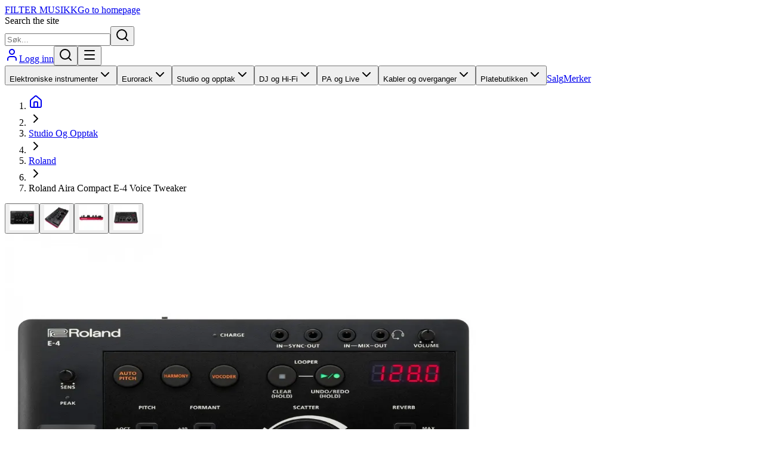

--- FILE ---
content_type: text/html; charset=utf-8
request_url: https://filtermusikk.no/product-tag/roland-e-4-voice-tweaker
body_size: 37377
content:
<!DOCTYPE html><html lang="no"><head><script>(function(w,i,g){w[g]=w[g]||[];if(typeof w[g].push=='function')w[g].push(i)})
(window,'GTM-TJJWFC4Z','google_tags_first_party');</script><script>(function(w,d,s,l){w[l]=w[l]||[];(function(){w[l].push(arguments);})('set', 'developer_id.dYzg1YT', true);
		w[l].push({'gtm.start':new Date().getTime(),event:'gtm.js'});var f=d.getElementsByTagName(s)[0],
		j=d.createElement(s);j.async=true;j.src='/8sws/';
		f.parentNode.insertBefore(j,f);
		})(window,document,'script','dataLayer');</script><meta charSet="utf-8"/><meta name="viewport" content="width=device-width, initial-scale=1"/><link rel="preload" as="image" imageSrcSet="/_next/image?url=https%3A%2F%2Fi0.wp.com%2Fapi.filtermusikk.no%2Fwp-content%2Fuploads%2F2023%2F01%2Fpreview-1.jpg%3Ffit%3D1200%252C1200%26ssl%3D1&amp;w=828&amp;q=75 1x, /_next/image?url=https%3A%2F%2Fi0.wp.com%2Fapi.filtermusikk.no%2Fwp-content%2Fuploads%2F2023%2F01%2Fpreview-1.jpg%3Ffit%3D1200%252C1200%26ssl%3D1&amp;w=1920&amp;q=75 2x"/><link rel="stylesheet" href="/_next/static/chunks/20ad3f425b2109fc.css" data-precedence="next"/><link rel="stylesheet" href="/_next/static/chunks/8e73acfcaab9a858.css" data-precedence="next"/><link rel="stylesheet" href="/_next/static/chunks/a9fc0b5b2e952787.css" data-precedence="next"/><link rel="preload" as="script" fetchPriority="low" href="/_next/static/chunks/4e1b247cec93b429.js"/><script src="/_next/static/chunks/5a5244404c0571a6.js" async=""></script><script src="/_next/static/chunks/1871d64fc9227057.js" async=""></script><script src="/_next/static/chunks/ec29d93e0a60d218.js" async=""></script><script src="/_next/static/chunks/3d95dbe6816f7491.js" async=""></script><script src="/_next/static/chunks/turbopack-3168ee0a8d517571.js" async=""></script><script src="/_next/static/chunks/7e29d0f1fd0711e8.js" async=""></script><script src="/_next/static/chunks/95fc9ce7562d7493.js" async=""></script><script src="/_next/static/chunks/b309eac90e9c81d0.js" async=""></script><script src="/_next/static/chunks/eba070c99c7a2381.js" async=""></script><script src="/_next/static/chunks/e97c2fd87044d981.js" async=""></script><script src="/_next/static/chunks/561fa75f25fe6ae7.js" async=""></script><script src="/_next/static/chunks/d31f6ed7145675b1.js" async=""></script><script src="/_next/static/chunks/68dec243f572ac4e.js" async=""></script><script src="/_next/static/chunks/f87904a4c6242ffb.js" async=""></script><script src="/_next/static/chunks/64ad057f6fd38c77.js" async=""></script><script src="/_next/static/chunks/842c5fb126989090.js" async=""></script><script src="/_next/static/chunks/3e2eb3c2b952e170.js" async=""></script><script src="/_next/static/chunks/7d81b73941b34cb9.js" async=""></script><script src="/_next/static/chunks/0a7fcfe1df0a2403.js" async=""></script><script src="/_next/static/chunks/2ed0e7bfec007b15.js" async=""></script><script src="/_next/static/chunks/a451397876f46823.js" async=""></script><script src="/_next/static/chunks/982a72640c245489.js" async=""></script><script src="/_next/static/chunks/e450d81536ecfd05.js" async=""></script><script src="/_next/static/chunks/c7b79c4c00850469.js" async=""></script><script src="/_next/static/chunks/89e8ce9f088b3857.js" async=""></script><script src="/_next/static/chunks/443984c58b2249f7.js" async=""></script><meta name="next-size-adjust" content=""/><link rel="preconnect" href="https://www.googletagmanager.com" crossorigin="anonymous"/><link rel="preconnect" href="https://www.google-analytics.com" crossorigin="anonymous"/><link rel="preconnect" href="https://filtermusikk.no" crossorigin="anonymous"/><link rel="preconnect" href="https://api.filtermusikk.no" crossorigin="anonymous"/><link rel="preconnect" href="https://wordpress_typesense:8108" crossorigin="anonymous" /><link rel="icon" href="/favicon.svg" type="image/svg+xml"/><link rel="icon" href="/favicon.ico" sizes="any"/><link rel="icon" href="/favicon-16x16.png" type="image/png" sizes="16x16"/><link rel="icon" href="/favicon-32x32.png" type="image/png" sizes="32x32"/><link rel="icon" href="/favicon-96x96.png" type="image/png" sizes="96x96"/><link rel="apple-touch-icon" href="/apple-touch-icon.png" sizes="180x180"/><link rel="icon" href="/android-chrome-192x192.png" type="image/png" sizes="192x192"/><link rel="icon" href="/android-chrome-512x512.png" type="image/png" sizes="512x512"/><link rel="manifest" href="/site.webmanifest"/><meta name="msapplication-config" content="/browserconfig.xml"/><meta property="og:logo" content="https://filtermusikk.no/android-chrome-512x512.png"/><script type="application/ld+json">{"@context":"https://schema.org","@type":"Organization","name":"Filter Musikk","url":"https://filtermusikk.no","logo":"https://filtermusikk.no/android-chrome-512x512.png","sameAs":["https://www.facebook.com/filtermusikk","https://www.instagram.com/filtermusikk.no/","https://www.youtube.com/@filtermusikk_musicstore"],"contactPoint":{"@type":"ContactPoint","telephone":"+47-22-82-85-80","contactType":"Customer Service","areaServed":"NO","availableLanguage":["Norwegian","English"]},"address":{"@type":"PostalAddress","streetAddress":"Skippergata 33","addressLocality":"Oslo","postalCode":"0154","addressCountry":"NO"}}</script><meta name="sentry-trace" content="c37f61af6ef400e9af04b8059c6f5cbb-cdfeee23d9483fb9-0"/><meta name="baggage" content="sentry-environment=production,sentry-public_key=53a9b2669e42b303021468516e677886,sentry-trace_id=c37f61af6ef400e9af04b8059c6f5cbb,sentry-org_id=4510358862692352,sentry-sampled=false,sentry-sample_rand=0.4785703764799488,sentry-sample_rate=0.1"/><script src="/_next/static/chunks/a6dad97d9634a72d.js" noModule=""></script></head><body class="manrope_d87e8d71-module__IN3j5a__variable noto_sans_mono_e6cdb9c6-module__cFpTdq__variable flex min-h-screen flex-col bg-white text-neutral-900 antialiased dark:bg-neutral-900 dark:text-white"><div hidden=""><!--$?--><template id="B:0"></template><!--/$--></div><script>((a,b,c,d,e,f,g,h)=>{let i=document.documentElement,j=["light","dark"];function k(b){var c;(Array.isArray(a)?a:[a]).forEach(a=>{let c="class"===a,d=c&&f?e.map(a=>f[a]||a):e;c?(i.classList.remove(...d),i.classList.add(f&&f[b]?f[b]:b)):i.setAttribute(a,b)}),c=b,h&&j.includes(c)&&(i.style.colorScheme=c)}if(d)k(d);else try{let a=localStorage.getItem(b)||c,d=g&&"system"===a?window.matchMedia("(prefers-color-scheme: dark)").matches?"dark":"light":a;k(d)}catch(a){}})("class","filtermusikk-theme","system",null,["light","dark"],null,true,true)</script><!--$?--><template id="B:1"></template><!--/$--><script>requestAnimationFrame(function(){$RT=performance.now()});</script><script src="/_next/static/chunks/4e1b247cec93b429.js" id="_R_" async=""></script><div hidden id="S:1"><header class="sticky top-0 z-50 w-full border-b border-black bg-white transition-colors duration-300 dark:border-transparent dark:bg-neutral-900"><section class="bg-white dark:bg-neutral-900" role="banner"><div class="mx-auto max-w-screen-xl relative flex h-12 items-center justify-between px-4"><a class="flex items-center gap-2 rounded-sm ring-ring focus:outline-none focus-visible:ring" href="/"><span class="font-bebas logo-font text-[1.3rem] font-bold tracking-wide sm:text-2xl md:text-3xl">FILTER MUSIKK</span><span class="sr-only">Go to homepage</span></a><div class="relative hidden max-w-md flex-grow pr-4 pl-4 md:flex"><form role="search" class="flex w-full" aria-label="Site search"><label for="site-search" class="sr-only">Search the site</label><div class="relative flex w-full items-center rounded-sm border border-black bg-muted px-4 py-2 md:bg-neutral-100 dark:border-white dark:bg-neutral-800 dark:md:bg-transparent"><input id="site-search" type="search" placeholder="Søk..." class="flex-1 bg-transparent text-base outline-none placeholder:text-muted-foreground focus:bg-secondary md:leading-tight dark:text-white dark:focus:bg-secondary/20" aria-label="Search" autoComplete="off" name="site-search" value=""/><button type="submit" aria-label="Submit search" class="flex items-center"><svg xmlns="http://www.w3.org/2000/svg" width="24" height="24" viewBox="0 0 24 24" fill="none" stroke="currentColor" stroke-width="2" stroke-linecap="round" stroke-linejoin="round" class="lucide lucide-search h-4 w-4 text-muted-foreground dark:text-neutral-400" aria-hidden="true"><path d="m21 21-4.34-4.34"></path><circle cx="11" cy="11" r="8"></circle></svg></button></div></form></div><nav aria-label="User navigation" class="flex items-center gap-2 md:gap-4"> <a aria-label="Logg inn" class="relative hidden items-center gap-2 rounded-sm ring-ring focus:outline-none focus-visible:ring md:inline-flex" href="/logg-inn"><svg xmlns="http://www.w3.org/2000/svg" width="24" height="24" viewBox="0 0 24 24" fill="none" stroke="currentColor" stroke-width="2" stroke-linecap="round" stroke-linejoin="round" class="lucide lucide-user h-6 w-6 dark:text-white" aria-hidden="true"><path d="M19 21v-2a4 4 0 0 0-4-4H9a4 4 0 0 0-4 4v2"></path><circle cx="12" cy="7" r="4"></circle></svg><span class="text-sm font-medium dark:text-white">Logg inn</span></a><button class="inline-flex items-center justify-center rounded-md text-sm font-medium transition-colors focus-visible:outline-none focus-visible:ring-1 focus-visible:ring-gray-950 disabled:pointer-events-none disabled:opacity-50 dark:focus-visible:ring-gray-300 hover:bg-gray-100 hover:text-gray-900 dark:hover:bg-gray-800 dark:hover:text-gray-50 h-9 w-9 md:hidden" aria-label="Søk"><svg xmlns="http://www.w3.org/2000/svg" width="24" height="24" viewBox="0 0 24 24" fill="none" stroke="currentColor" stroke-width="2" stroke-linecap="round" stroke-linejoin="round" class="lucide lucide-search h-6 w-6" aria-hidden="true"><path d="m21 21-4.34-4.34"></path><circle cx="11" cy="11" r="8"></circle></svg></button><button class="inline-flex items-center justify-center rounded-md text-sm font-medium transition-colors focus-visible:outline-none focus-visible:ring-1 focus-visible:ring-gray-950 disabled:pointer-events-none disabled:opacity-50 dark:focus-visible:ring-gray-300 hover:bg-gray-100 hover:text-gray-900 dark:hover:bg-gray-800 dark:hover:text-gray-50 h-9 w-9 md:hidden" aria-label="Åpne meny" type="button" aria-haspopup="dialog" aria-expanded="false" aria-controls="radix-_R_kqsplb_" data-state="closed" data-slot="sheet-trigger"><svg xmlns="http://www.w3.org/2000/svg" width="24" height="24" viewBox="0 0 24 24" fill="none" stroke="currentColor" stroke-width="2" stroke-linecap="round" stroke-linejoin="round" class="lucide lucide-menu h-6 w-6" aria-hidden="true"><path d="M4 5h16"></path><path d="M4 12h16"></path><path d="M4 19h16"></path></svg></button></nav></div></section><div class="mx-auto hidden min-h-[56px] w-full border-t border-t-black bg-[#FFF] md:block dark:border-t-gray-900 dark:bg-gray-900"><div class="mx-auto max-w-screen-xl"><div class="relative min-h-[56px] w-full"><div class="scrollbar-hide min-h-[56px] w-full overflow-x-auto" style="scrollbar-width:none;-ms-overflow-style:none"><div class="flex w-max space-x-2 px-4 xl:px-0"><button class="flex h-[56px] items-center border-b-2 border-b-transparent bg-white px-3 text-sm transition-colors hover:bg-gray-100 md:bg-transparent lg:text-base dark:border-b-[3px] dark:bg-neutral-700 dark:hover:border-b-orange-500 dark:md:bg-transparent" type="button" aria-haspopup="dialog" aria-expanded="false" aria-controls="radix-_R_ncsplb_" data-state="closed"><span class="text-gray-900 dark:text-gray-100">Elektroniske instrumenter</span><svg xmlns="http://www.w3.org/2000/svg" width="24" height="24" viewBox="0 0 24 24" fill="none" stroke="currentColor" stroke-width="2" stroke-linecap="round" stroke-linejoin="round" class="lucide lucide-chevron-down ml-1 h-4 w-4 text-gray-500 transition-transform duration-200" aria-hidden="true"><path d="m6 9 6 6 6-6"></path></svg></button><button class="flex h-[56px] items-center border-b-2 border-b-transparent bg-white px-3 text-sm transition-colors hover:bg-gray-100 md:bg-transparent lg:text-base dark:border-b-[3px] dark:bg-neutral-700 dark:hover:border-b-orange-500 dark:md:bg-transparent" type="button" aria-haspopup="dialog" aria-expanded="false" aria-controls="radix-_R_17csplb_" data-state="closed"><span class="text-gray-900 dark:text-gray-100">Eurorack</span><svg xmlns="http://www.w3.org/2000/svg" width="24" height="24" viewBox="0 0 24 24" fill="none" stroke="currentColor" stroke-width="2" stroke-linecap="round" stroke-linejoin="round" class="lucide lucide-chevron-down ml-1 h-4 w-4 text-gray-500 transition-transform duration-200" aria-hidden="true"><path d="m6 9 6 6 6-6"></path></svg></button><button class="flex h-[56px] items-center border-b-2 border-b-transparent bg-white px-3 text-sm transition-colors hover:bg-gray-100 md:bg-transparent lg:text-base dark:border-b-[3px] dark:bg-neutral-700 dark:hover:border-b-orange-500 dark:md:bg-transparent" type="button" aria-haspopup="dialog" aria-expanded="false" aria-controls="radix-_R_1ncsplb_" data-state="closed"><span class="text-gray-900 dark:text-gray-100">Studio og opptak</span><svg xmlns="http://www.w3.org/2000/svg" width="24" height="24" viewBox="0 0 24 24" fill="none" stroke="currentColor" stroke-width="2" stroke-linecap="round" stroke-linejoin="round" class="lucide lucide-chevron-down ml-1 h-4 w-4 text-gray-500 transition-transform duration-200" aria-hidden="true"><path d="m6 9 6 6 6-6"></path></svg></button><button class="flex h-[56px] items-center border-b-2 border-b-transparent bg-white px-3 text-sm transition-colors hover:bg-gray-100 md:bg-transparent lg:text-base dark:border-b-[3px] dark:bg-neutral-700 dark:hover:border-b-orange-500 dark:md:bg-transparent" type="button" aria-haspopup="dialog" aria-expanded="false" aria-controls="radix-_R_27csplb_" data-state="closed"><span class="text-gray-900 dark:text-gray-100">DJ og Hi-Fi</span><svg xmlns="http://www.w3.org/2000/svg" width="24" height="24" viewBox="0 0 24 24" fill="none" stroke="currentColor" stroke-width="2" stroke-linecap="round" stroke-linejoin="round" class="lucide lucide-chevron-down ml-1 h-4 w-4 text-gray-500 transition-transform duration-200" aria-hidden="true"><path d="m6 9 6 6 6-6"></path></svg></button><button class="flex h-[56px] items-center border-b-2 border-b-transparent bg-white px-3 text-sm transition-colors hover:bg-gray-100 md:bg-transparent lg:text-base dark:border-b-[3px] dark:bg-neutral-700 dark:hover:border-b-orange-500 dark:md:bg-transparent" type="button" aria-haspopup="dialog" aria-expanded="false" aria-controls="radix-_R_2ncsplb_" data-state="closed"><span class="text-gray-900 dark:text-gray-100">PA og Live</span><svg xmlns="http://www.w3.org/2000/svg" width="24" height="24" viewBox="0 0 24 24" fill="none" stroke="currentColor" stroke-width="2" stroke-linecap="round" stroke-linejoin="round" class="lucide lucide-chevron-down ml-1 h-4 w-4 text-gray-500 transition-transform duration-200" aria-hidden="true"><path d="m6 9 6 6 6-6"></path></svg></button><button class="flex h-[56px] items-center border-b-2 border-b-transparent bg-white px-3 text-sm transition-colors hover:bg-gray-100 md:bg-transparent lg:text-base dark:border-b-[3px] dark:bg-neutral-700 dark:hover:border-b-orange-500 dark:md:bg-transparent" type="button" aria-haspopup="dialog" aria-expanded="false" aria-controls="radix-_R_37csplb_" data-state="closed"><span class="text-gray-900 dark:text-gray-100">Kabler og overganger</span><svg xmlns="http://www.w3.org/2000/svg" width="24" height="24" viewBox="0 0 24 24" fill="none" stroke="currentColor" stroke-width="2" stroke-linecap="round" stroke-linejoin="round" class="lucide lucide-chevron-down ml-1 h-4 w-4 text-gray-500 transition-transform duration-200" aria-hidden="true"><path d="m6 9 6 6 6-6"></path></svg></button><button class="flex h-[56px] items-center border-b-2 border-b-transparent bg-white px-3 text-sm transition-colors hover:bg-gray-100 md:bg-transparent lg:text-base dark:border-b-[3px] dark:bg-neutral-700 dark:hover:border-b-orange-500 dark:md:bg-transparent" type="button" aria-haspopup="dialog" aria-expanded="false" aria-controls="radix-_R_3ncsplb_" data-state="closed"><span class="text-gray-900 dark:text-gray-100">Platebutikken</span><svg xmlns="http://www.w3.org/2000/svg" width="24" height="24" viewBox="0 0 24 24" fill="none" stroke="currentColor" stroke-width="2" stroke-linecap="round" stroke-linejoin="round" class="lucide lucide-chevron-down ml-1 h-4 w-4 text-gray-500 transition-transform duration-200" aria-hidden="true"><path d="m6 9 6 6 6-6"></path></svg></button><a class="flex h-[56px] items-center border-b-2 border-b-transparent bg-white px-3 text-sm transition-colors hover:bg-gray-100 md:bg-transparent lg:text-base dark:border-b-[3px] dark:bg-neutral-700 dark:hover:border-b-orange-500 dark:md:bg-transparent" href="/utstyr?kategorier=salg"><span class="text-gray-900 dark:text-gray-100">Salg</span></a><a class="flex h-[56px] items-center border-b-2 border-b-transparent bg-white px-3 text-sm transition-colors hover:bg-gray-100 md:bg-transparent lg:text-base dark:border-b-[3px] dark:bg-neutral-700 dark:hover:border-b-orange-500 dark:md:bg-transparent" href="/merker"><span class="text-gray-900 dark:text-gray-100">Merker</span></a></div></div></div></div></div></header><!--$--><div class="flex-1"><!--$--><!--$--><!--$--><script type="application/ld+json">{"@context":"https://schema.org","@type":"Product","name":"Roland Aira Compact E-4 Voice Tweaker","description":"<p>Roland Aira Compact E-4 Voice Tweaker er et ultimat verktøy for vokalister, musikkprodusenter og performere, designet for å transformere din vokal på mangfoldige måter. Inspirert av Roland VT-3, er E-4 fullpakket med vokalbehandlingsverktøy som auto-pitch, vocoder, harmonizer og mye mer, gjør det til et kraftfullt verktøy for både liveopptredener og studiobruk.</p>\n<p>Med dedikerte slidere for å endre pitch og formant i tillegg til en slider for innebygd reverb-effekt, er E-4 perfekt for å legge dybde til din vokal. Opprett sekvenser, loops og opptredener med 24-sekunders looperen som tilbyr ubegrenset overdubbing, angre/gjøre om og automatisk BPM-deteksjon. Auto Pitch-funksjonen justerer automatisk din vokalpitch for å matche musikken, og fanger den klassiske &#8216;auto-tune&#8217; effekten for live bruk.</p>\n<h5><strong>Egenskaper</strong></h5>\n<ul>\n<li><strong>Kraftige Vokaleffekter:</strong> Tilbyr avanserte vokaleffekter inkludert Auto Pitch, harmoni og vocoder, sammen med en rekke innebygde effekter som reverb, echo, tempo delay og chorus.</li>\n<li><strong>24-sekunders Looper:</strong> Med ubegrenset overdubbing og angre/gjøre om-funksjoner for å skape komplekse vokallandskap.</li>\n<li><strong>Formant og Pitch Slidere:</strong> For intuitiv og umiddelbar endring av din vokallyd.</li>\n<li><strong>Rytmeffekter:</strong> Unike rytmeffekter kan oppnås med den store &#8216;Scatter&#8217;-knotten, ideell for å legge ekstra flair til dine opptredener.</li>\n<li><strong>Portabilitet:</strong> Kompakt design med innebygd Lithium-ion batteri for opptil 3.5 timers bruk per lading, perfekt for musikere på farten.</li>\n</ul>\n<h5><strong>Fra Studio til Scene</strong></h5>\n<p>Roland Aira Compact E-4 Voice Tweaker er basert på VT-3 og integrerer alle de samme verktøyene og funksjonene i et kompakt og bærbart design. Med et intuitivt grensesnitt og hands-on kontroller er E-4 ideell for både liveopptredener og studioarbeid. Uansett om du ønsker å korrigere din pitch i sanntid, legge til harmonier eller bruke vocoderen for å fange 80-tallets lyd, har E-4 alt du trenger for å skape kraftfulle vokalopptredener.</p>\n<h5><strong>Spesifikasjoner</strong></h5>\n<ul>\n<li><strong>Effekttyper:</strong> AUTO PITCH, HARMONY, VOCODER, PITCH, FORMANT, SCATTER, REVERB, LOOPER.</li>\n<li><strong>Maksimal Opptakstid:</strong> Omtrent 24 sekunder.</li>\n<li><strong>Tilkoblinger:</strong> SYNC (IN, OUT), MIX (IN, OUT)/HEADSET, MIDI (IN, OUT), MIC IN, USB Type-C® (Audio, MIDI).</li>\n<li><strong>Strømforsyning:</strong> Oppladbart lithium-ion batteri, USB-busstrøm.</li>\n<li><strong>Forventet Batterilevetid:</strong> Ca. 3.5 timer.</li>\n<li><strong>Dimensjoner og Vekt:</strong> 255 x 164 x 85mm, 0.6kg.</li>\n</ul>\n<p>Roland Aira Compact E-4 Voice Tweaker tilbyr en revolusjonerende blanding av portabilitet, kraftfulle vokaleffekter og brukervennlighet, gjør det til et must-have verktøy for alle vokalister, beatboxere og MCer som ønsker å ta sine opptredener til neste nivå.</p>\n<p><iframe loading=\"lazy\" title=\"Introducing Roland AIRA Compact | T-8 Beat Machine, J-6 Chord Synthesizer, E-4 Voice Tweaker\" width=\"500\" height=\"281\" src=\"https://www.youtube.com/embed/wuhEeqNZhsE?feature=oembed\" frameborder=\"0\" allow=\"accelerometer; autoplay; clipboard-write; encrypted-media; gyroscope; picture-in-picture; web-share\" referrerpolicy=\"strict-origin-when-cross-origin\" allowfullscreen></iframe></p>\n<p>&nbsp;</p>\n","image":"https://i0.wp.com/api.filtermusikk.no/wp-content/uploads/2023/01/preview-1.jpg?fit=1200%2C1200&ssl=1","sku":"cHJvZHVjdDoyNjY5","brand":{"@type":"Brand","name":"Roland"},"offers":{"@type":"AggregateOffer","priceCurrency":"NOK","lowPrice":"2499,00&nbsp;kr","highPrice":"2499,00&nbsp;kr","offerCount":"1","availability":"https://schema.org/InStock"}}</script><!--/$--><div class="min-h-3/4 w-full overflow-x-hidden md:overflow-x-visible"><div class="mx-auto max-w-screen-xl p-0"><!--$--><nav aria-label="breadcrumb" data-slot="breadcrumb" class="overflow-hidden bg-amber-50 p-2 dark:bg-gray-900"><ol data-slot="breadcrumb-list" class="scrollbar-hide flex items-center gap-1.5 text-sm whitespace-nowrap text-muted-foreground sm:gap-2.5 scrollbar-hide overflow-x-auto"><li data-slot="breadcrumb-item" class="inline-flex items-center gap-1.5"><a class="transition-colors hover:text-foreground text-gray-700 hover:text-gray-900 dark:text-gray-300 dark:hover:text-gray-100" data-slot="breadcrumb-link" href="/"><svg xmlns="http://www.w3.org/2000/svg" width="24" height="24" viewBox="0 0 24 24" fill="none" stroke="currentColor" stroke-width="2" stroke-linecap="round" stroke-linejoin="round" class="lucide lucide-house h-4 w-4" aria-hidden="true"><path d="M15 21v-8a1 1 0 0 0-1-1h-4a1 1 0 0 0-1 1v8"></path><path d="M3 10a2 2 0 0 1 .709-1.528l7-6a2 2 0 0 1 2.582 0l7 6A2 2 0 0 1 21 10v9a2 2 0 0 1-2 2H5a2 2 0 0 1-2-2z"></path></svg></a></li><li data-slot="breadcrumb-separator" role="presentation" aria-hidden="true" class="[&amp;&gt;svg]:size-3.5"><svg xmlns="http://www.w3.org/2000/svg" width="24" height="24" viewBox="0 0 24 24" fill="none" stroke="currentColor" stroke-width="2" stroke-linecap="round" stroke-linejoin="round" class="lucide lucide-chevron-right" aria-hidden="true"><path d="m9 18 6-6-6-6"></path></svg></li><li data-slot="breadcrumb-item" class="inline-flex items-center gap-1.5"><a class="transition-colors hover:text-foreground text-gray-700 hover:text-gray-900 dark:text-gray-300 dark:hover:text-gray-100" data-slot="breadcrumb-link" href="/utstyr?kategorier=studio-og-opptak">Studio Og Opptak</a></li><li data-slot="breadcrumb-separator" role="presentation" aria-hidden="true" class="[&amp;&gt;svg]:size-3.5"><svg xmlns="http://www.w3.org/2000/svg" width="24" height="24" viewBox="0 0 24 24" fill="none" stroke="currentColor" stroke-width="2" stroke-linecap="round" stroke-linejoin="round" class="lucide lucide-chevron-right" aria-hidden="true"><path d="m9 18 6-6-6-6"></path></svg></li><li data-slot="breadcrumb-item" class="inline-flex items-center gap-1.5"><a class="transition-colors hover:text-foreground text-gray-700 hover:text-gray-900 dark:text-gray-300 dark:hover:text-gray-100" data-slot="breadcrumb-link" href="/utstyr?merker=roland">Roland</a></li><li data-slot="breadcrumb-separator" role="presentation" aria-hidden="true" class="[&amp;&gt;svg]:size-3.5"><svg xmlns="http://www.w3.org/2000/svg" width="24" height="24" viewBox="0 0 24 24" fill="none" stroke="currentColor" stroke-width="2" stroke-linecap="round" stroke-linejoin="round" class="lucide lucide-chevron-right" aria-hidden="true"><path d="m9 18 6-6-6-6"></path></svg></li><li data-slot="breadcrumb-item" class="inline-flex items-center gap-1.5"><span data-slot="breadcrumb-page" role="link" aria-disabled="true" aria-current="page" class="font-normal text-foreground">Roland Aira Compact E-4 Voice Tweaker</span></li></ol></nav><!--/$--><div class="flex flex-col md:flex-row md:gap-8"><div class="md:w-1/2"><!--$--><!--$--><div class="jsx-d70fb0770abf1a86 product-image-gallery"><div class="jsx-d70fb0770abf1a86 mb-6"><div class="jsx-d70fb0770abf1a86 relative flex gap-4"><div class="jsx-d70fb0770abf1a86 hidden w-[50px] shrink-0 flex-col gap-2 pt-4 md:flex"><button class="jsx-d70fb0770abf1a86 h-[42px] w-[42px] shrink-0 overflow-hidden transition-all duration-200 border-2 border-orange-500"><img alt="Thumbnail 1" loading="lazy" width="42" height="42" decoding="async" data-nimg="1" class="h-full w-full object-cover" style="color:transparent" srcSet="/_next/image?url=https%3A%2F%2Fi0.wp.com%2Fapi.filtermusikk.no%2Fwp-content%2Fuploads%2F2023%2F01%2Fpreview-1.jpg%3Ffit%3D1200%252C1200%26ssl%3D1&amp;w=48&amp;q=75 1x, /_next/image?url=https%3A%2F%2Fi0.wp.com%2Fapi.filtermusikk.no%2Fwp-content%2Fuploads%2F2023%2F01%2Fpreview-1.jpg%3Ffit%3D1200%252C1200%26ssl%3D1&amp;w=96&amp;q=75 2x" src="/_next/image?url=https%3A%2F%2Fi0.wp.com%2Fapi.filtermusikk.no%2Fwp-content%2Fuploads%2F2023%2F01%2Fpreview-1.jpg%3Ffit%3D1200%252C1200%26ssl%3D1&amp;w=96&amp;q=75"/></button><button class="jsx-d70fb0770abf1a86 h-[42px] w-[42px] shrink-0 overflow-hidden transition-all duration-200 border-2 border-transparent opacity-60 hover:opacity-100"><img alt="Thumbnail 2" loading="lazy" width="42" height="42" decoding="async" data-nimg="1" class="h-full w-full object-cover" style="color:transparent" srcSet="/_next/image?url=https%3A%2F%2Fi0.wp.com%2Fapi.filtermusikk.no%2Fwp-content%2Fuploads%2F2023%2F01%2Fpreview-2023-01-06T121155.855.jpg%3Ffit%3D1200%252C1200%26ssl%3D1&amp;w=48&amp;q=75 1x, /_next/image?url=https%3A%2F%2Fi0.wp.com%2Fapi.filtermusikk.no%2Fwp-content%2Fuploads%2F2023%2F01%2Fpreview-2023-01-06T121155.855.jpg%3Ffit%3D1200%252C1200%26ssl%3D1&amp;w=96&amp;q=75 2x" src="/_next/image?url=https%3A%2F%2Fi0.wp.com%2Fapi.filtermusikk.no%2Fwp-content%2Fuploads%2F2023%2F01%2Fpreview-2023-01-06T121155.855.jpg%3Ffit%3D1200%252C1200%26ssl%3D1&amp;w=96&amp;q=75"/></button><button class="jsx-d70fb0770abf1a86 h-[42px] w-[42px] shrink-0 overflow-hidden transition-all duration-200 border-2 border-transparent opacity-60 hover:opacity-100"><img alt="Thumbnail 3" loading="lazy" width="42" height="42" decoding="async" data-nimg="1" class="h-full w-full object-cover" style="color:transparent" srcSet="/_next/image?url=https%3A%2F%2Fi0.wp.com%2Fapi.filtermusikk.no%2Fwp-content%2Fuploads%2F2023%2F01%2Fpreview-2023-01-06T121159.983.jpg%3Ffit%3D1200%252C1200%26ssl%3D1&amp;w=48&amp;q=75 1x, /_next/image?url=https%3A%2F%2Fi0.wp.com%2Fapi.filtermusikk.no%2Fwp-content%2Fuploads%2F2023%2F01%2Fpreview-2023-01-06T121159.983.jpg%3Ffit%3D1200%252C1200%26ssl%3D1&amp;w=96&amp;q=75 2x" src="/_next/image?url=https%3A%2F%2Fi0.wp.com%2Fapi.filtermusikk.no%2Fwp-content%2Fuploads%2F2023%2F01%2Fpreview-2023-01-06T121159.983.jpg%3Ffit%3D1200%252C1200%26ssl%3D1&amp;w=96&amp;q=75"/></button><button class="jsx-d70fb0770abf1a86 h-[42px] w-[42px] shrink-0 overflow-hidden transition-all duration-200 border-2 border-transparent opacity-60 hover:opacity-100"><img alt="Thumbnail 4" loading="lazy" width="42" height="42" decoding="async" data-nimg="1" class="h-full w-full object-cover" style="color:transparent" srcSet="/_next/image?url=https%3A%2F%2Fi0.wp.com%2Fapi.filtermusikk.no%2Fwp-content%2Fuploads%2F2023%2F01%2Fpreview-2023-01-06T121206.617.jpg%3Ffit%3D1200%252C1200%26ssl%3D1&amp;w=48&amp;q=75 1x, /_next/image?url=https%3A%2F%2Fi0.wp.com%2Fapi.filtermusikk.no%2Fwp-content%2Fuploads%2F2023%2F01%2Fpreview-2023-01-06T121206.617.jpg%3Ffit%3D1200%252C1200%26ssl%3D1&amp;w=96&amp;q=75 2x" src="/_next/image?url=https%3A%2F%2Fi0.wp.com%2Fapi.filtermusikk.no%2Fwp-content%2Fuploads%2F2023%2F01%2Fpreview-2023-01-06T121206.617.jpg%3Ffit%3D1200%252C1200%26ssl%3D1&amp;w=96&amp;q=75"/></button></div><div class="jsx-d70fb0770abf1a86 relative min-w-0 flex-1"><div class="jsx-d70fb0770abf1a86 keen-slider relative flex min-h-[420px] w-full touch-pan-y overflow-hidden select-none"><div style="width:100%;min-width:100%" class="jsx-d70fb0770abf1a86 keen-slider__slide w-full min-w-full flex-shrink-0 basis-full"><div class="jsx-d70fb0770abf1a86 relative h-full w-full"><div class="react-transform-wrapper transform-component-module_wrapper__SPB86 !w-full !h-full flex items-center justify-center"><div class="react-transform-component transform-component-module_content__FBWxo !w-full !h-full"><img alt="Product image 1" title="Product image 1" width="800" height="600" decoding="async" data-nimg="1" class="h-auto w-full cursor-zoom-in object-contain" style="color:transparent" srcSet="/_next/image?url=https%3A%2F%2Fi0.wp.com%2Fapi.filtermusikk.no%2Fwp-content%2Fuploads%2F2023%2F01%2Fpreview-1.jpg%3Ffit%3D1200%252C1200%26ssl%3D1&amp;w=828&amp;q=75 1x, /_next/image?url=https%3A%2F%2Fi0.wp.com%2Fapi.filtermusikk.no%2Fwp-content%2Fuploads%2F2023%2F01%2Fpreview-1.jpg%3Ffit%3D1200%252C1200%26ssl%3D1&amp;w=1920&amp;q=75 2x" src="/_next/image?url=https%3A%2F%2Fi0.wp.com%2Fapi.filtermusikk.no%2Fwp-content%2Fuploads%2F2023%2F01%2Fpreview-1.jpg%3Ffit%3D1200%252C1200%26ssl%3D1&amp;w=1920&amp;q=75"/></div></div><div class="jsx-d70fb0770abf1a86 absolute bottom-4 left-1/2 z-10 flex -translate-x-1/2 gap-2"><button aria-label="Zoom out" class="jsx-d70fb0770abf1a86 rounded-full bg-white/90 p-2 shadow-lg transition-all duration-200 hover:bg-white dark:bg-black/90 dark:hover:bg-black"><svg xmlns="http://www.w3.org/2000/svg" width="24" height="24" viewBox="0 0 24 24" fill="none" stroke="currentColor" stroke-width="2" stroke-linecap="round" stroke-linejoin="round" class="lucide lucide-minus h-5 w-5 text-gray-700 dark:text-gray-300" aria-hidden="true"><path d="M5 12h14"></path></svg></button><button aria-label="Reset zoom" class="jsx-d70fb0770abf1a86 rounded-full bg-white/90 p-2 shadow-lg transition-all duration-200 hover:bg-white dark:bg-black/90 dark:hover:bg-black"><svg xmlns="http://www.w3.org/2000/svg" width="24" height="24" viewBox="0 0 24 24" fill="none" stroke="currentColor" stroke-width="2" stroke-linecap="round" stroke-linejoin="round" class="lucide lucide-rotate-ccw h-5 w-5 text-gray-700 dark:text-gray-300" aria-hidden="true"><path d="M3 12a9 9 0 1 0 9-9 9.75 9.75 0 0 0-6.74 2.74L3 8"></path><path d="M3 3v5h5"></path></svg></button><button aria-label="Zoom in" class="jsx-d70fb0770abf1a86 rounded-full bg-white/90 p-2 shadow-lg transition-all duration-200 hover:bg-white dark:bg-black/90 dark:hover:bg-black"><svg xmlns="http://www.w3.org/2000/svg" width="24" height="24" viewBox="0 0 24 24" fill="none" stroke="currentColor" stroke-width="2" stroke-linecap="round" stroke-linejoin="round" class="lucide lucide-plus h-5 w-5 text-gray-700 dark:text-gray-300" aria-hidden="true"><path d="M5 12h14"></path><path d="M12 5v14"></path></svg></button></div></div></div><div style="width:100%;min-width:100%" class="jsx-d70fb0770abf1a86 keen-slider__slide w-full min-w-full flex-shrink-0 basis-full"><div class="jsx-d70fb0770abf1a86 relative h-full w-full"><div class="react-transform-wrapper transform-component-module_wrapper__SPB86 !w-full !h-full flex items-center justify-center"><div class="react-transform-component transform-component-module_content__FBWxo !w-full !h-full"><img alt="Product image 2" title="Product image 2" loading="lazy" width="800" height="600" decoding="async" data-nimg="1" class="h-auto w-full cursor-zoom-in object-contain" style="color:transparent" srcSet="/_next/image?url=https%3A%2F%2Fi0.wp.com%2Fapi.filtermusikk.no%2Fwp-content%2Fuploads%2F2023%2F01%2Fpreview-2023-01-06T121155.855.jpg%3Ffit%3D1200%252C1200%26ssl%3D1&amp;w=828&amp;q=75 1x, /_next/image?url=https%3A%2F%2Fi0.wp.com%2Fapi.filtermusikk.no%2Fwp-content%2Fuploads%2F2023%2F01%2Fpreview-2023-01-06T121155.855.jpg%3Ffit%3D1200%252C1200%26ssl%3D1&amp;w=1920&amp;q=75 2x" src="/_next/image?url=https%3A%2F%2Fi0.wp.com%2Fapi.filtermusikk.no%2Fwp-content%2Fuploads%2F2023%2F01%2Fpreview-2023-01-06T121155.855.jpg%3Ffit%3D1200%252C1200%26ssl%3D1&amp;w=1920&amp;q=75"/></div></div></div></div><div style="width:100%;min-width:100%" class="jsx-d70fb0770abf1a86 keen-slider__slide w-full min-w-full flex-shrink-0 basis-full"><div class="jsx-d70fb0770abf1a86 relative h-full w-full"><div class="react-transform-wrapper transform-component-module_wrapper__SPB86 !w-full !h-full flex items-center justify-center"><div class="react-transform-component transform-component-module_content__FBWxo !w-full !h-full"><img alt="Product image 3" title="Product image 3" loading="lazy" width="800" height="600" decoding="async" data-nimg="1" class="h-auto w-full cursor-zoom-in object-contain" style="color:transparent" srcSet="/_next/image?url=https%3A%2F%2Fi0.wp.com%2Fapi.filtermusikk.no%2Fwp-content%2Fuploads%2F2023%2F01%2Fpreview-2023-01-06T121159.983.jpg%3Ffit%3D1200%252C1200%26ssl%3D1&amp;w=828&amp;q=75 1x, /_next/image?url=https%3A%2F%2Fi0.wp.com%2Fapi.filtermusikk.no%2Fwp-content%2Fuploads%2F2023%2F01%2Fpreview-2023-01-06T121159.983.jpg%3Ffit%3D1200%252C1200%26ssl%3D1&amp;w=1920&amp;q=75 2x" src="/_next/image?url=https%3A%2F%2Fi0.wp.com%2Fapi.filtermusikk.no%2Fwp-content%2Fuploads%2F2023%2F01%2Fpreview-2023-01-06T121159.983.jpg%3Ffit%3D1200%252C1200%26ssl%3D1&amp;w=1920&amp;q=75"/></div></div></div></div><div style="width:100%;min-width:100%" class="jsx-d70fb0770abf1a86 keen-slider__slide w-full min-w-full flex-shrink-0 basis-full"><div class="jsx-d70fb0770abf1a86 relative h-full w-full"><div class="react-transform-wrapper transform-component-module_wrapper__SPB86 !w-full !h-full flex items-center justify-center"><div class="react-transform-component transform-component-module_content__FBWxo !w-full !h-full"><img alt="Product image 4" title="Product image 4" loading="lazy" width="800" height="600" decoding="async" data-nimg="1" class="h-auto w-full cursor-zoom-in object-contain" style="color:transparent" srcSet="/_next/image?url=https%3A%2F%2Fi0.wp.com%2Fapi.filtermusikk.no%2Fwp-content%2Fuploads%2F2023%2F01%2Fpreview-2023-01-06T121206.617.jpg%3Ffit%3D1200%252C1200%26ssl%3D1&amp;w=828&amp;q=75 1x, /_next/image?url=https%3A%2F%2Fi0.wp.com%2Fapi.filtermusikk.no%2Fwp-content%2Fuploads%2F2023%2F01%2Fpreview-2023-01-06T121206.617.jpg%3Ffit%3D1200%252C1200%26ssl%3D1&amp;w=1920&amp;q=75 2x" src="/_next/image?url=https%3A%2F%2Fi0.wp.com%2Fapi.filtermusikk.no%2Fwp-content%2Fuploads%2F2023%2F01%2Fpreview-2023-01-06T121206.617.jpg%3Ffit%3D1200%252C1200%26ssl%3D1&amp;w=1920&amp;q=75"/></div></div></div></div></div><button aria-label="View fullscreen gallery" class="jsx-d70fb0770abf1a86 absolute top-4 right-4 z-10 hidden rounded-full bg-white/90 p-3 shadow-lg transition-all duration-200 hover:bg-white md:block dark:bg-black/90 dark:hover:bg-black"><svg xmlns="http://www.w3.org/2000/svg" width="24" height="24" viewBox="0 0 24 24" fill="none" stroke="currentColor" stroke-width="2" stroke-linecap="round" stroke-linejoin="round" class="lucide lucide-maximize2 lucide-maximize-2 h-6 w-6 text-gray-700 dark:text-gray-300" aria-hidden="true"><path d="M15 3h6v6"></path><path d="m21 3-7 7"></path><path d="m3 21 7-7"></path><path d="M9 21H3v-6"></path></svg></button></div></div><div class="jsx-d70fb0770abf1a86 mt-4 w-full md:hidden"><div class="jsx-d70fb0770abf1a86 keen-slider-thumbnails scrollbar-thin scrollbar-thumb-gray-400 scrollbar-track-transparent ml-4 flex w-full flex-nowrap gap-2 overflow-x-auto pb-0"><button class="jsx-d70fb0770abf1a86 h-[42px] w-[42px] min-w-[42px] shrink-0 overflow-hidden border border-orange-500"><img alt="Thumbnail 1" loading="lazy" width="42" height="42" decoding="async" data-nimg="1" class="h-full w-full object-cover" style="color:transparent" srcSet="/_next/image?url=https%3A%2F%2Fi0.wp.com%2Fapi.filtermusikk.no%2Fwp-content%2Fuploads%2F2023%2F01%2Fpreview-1.jpg%3Ffit%3D1200%252C1200%26ssl%3D1&amp;w=48&amp;q=75 1x, /_next/image?url=https%3A%2F%2Fi0.wp.com%2Fapi.filtermusikk.no%2Fwp-content%2Fuploads%2F2023%2F01%2Fpreview-1.jpg%3Ffit%3D1200%252C1200%26ssl%3D1&amp;w=96&amp;q=75 2x" src="/_next/image?url=https%3A%2F%2Fi0.wp.com%2Fapi.filtermusikk.no%2Fwp-content%2Fuploads%2F2023%2F01%2Fpreview-1.jpg%3Ffit%3D1200%252C1200%26ssl%3D1&amp;w=96&amp;q=75"/></button><button class="jsx-d70fb0770abf1a86 h-[42px] w-[42px] min-w-[42px] shrink-0 overflow-hidden "><img alt="Thumbnail 2" loading="lazy" width="42" height="42" decoding="async" data-nimg="1" class="h-full w-full object-cover" style="color:transparent" srcSet="/_next/image?url=https%3A%2F%2Fi0.wp.com%2Fapi.filtermusikk.no%2Fwp-content%2Fuploads%2F2023%2F01%2Fpreview-2023-01-06T121155.855.jpg%3Ffit%3D1200%252C1200%26ssl%3D1&amp;w=48&amp;q=75 1x, /_next/image?url=https%3A%2F%2Fi0.wp.com%2Fapi.filtermusikk.no%2Fwp-content%2Fuploads%2F2023%2F01%2Fpreview-2023-01-06T121155.855.jpg%3Ffit%3D1200%252C1200%26ssl%3D1&amp;w=96&amp;q=75 2x" src="/_next/image?url=https%3A%2F%2Fi0.wp.com%2Fapi.filtermusikk.no%2Fwp-content%2Fuploads%2F2023%2F01%2Fpreview-2023-01-06T121155.855.jpg%3Ffit%3D1200%252C1200%26ssl%3D1&amp;w=96&amp;q=75"/></button><button class="jsx-d70fb0770abf1a86 h-[42px] w-[42px] min-w-[42px] shrink-0 overflow-hidden "><img alt="Thumbnail 3" loading="lazy" width="42" height="42" decoding="async" data-nimg="1" class="h-full w-full object-cover" style="color:transparent" srcSet="/_next/image?url=https%3A%2F%2Fi0.wp.com%2Fapi.filtermusikk.no%2Fwp-content%2Fuploads%2F2023%2F01%2Fpreview-2023-01-06T121159.983.jpg%3Ffit%3D1200%252C1200%26ssl%3D1&amp;w=48&amp;q=75 1x, /_next/image?url=https%3A%2F%2Fi0.wp.com%2Fapi.filtermusikk.no%2Fwp-content%2Fuploads%2F2023%2F01%2Fpreview-2023-01-06T121159.983.jpg%3Ffit%3D1200%252C1200%26ssl%3D1&amp;w=96&amp;q=75 2x" src="/_next/image?url=https%3A%2F%2Fi0.wp.com%2Fapi.filtermusikk.no%2Fwp-content%2Fuploads%2F2023%2F01%2Fpreview-2023-01-06T121159.983.jpg%3Ffit%3D1200%252C1200%26ssl%3D1&amp;w=96&amp;q=75"/></button><button class="jsx-d70fb0770abf1a86 h-[42px] w-[42px] min-w-[42px] shrink-0 overflow-hidden "><img alt="Thumbnail 4" loading="lazy" width="42" height="42" decoding="async" data-nimg="1" class="h-full w-full object-cover" style="color:transparent" srcSet="/_next/image?url=https%3A%2F%2Fi0.wp.com%2Fapi.filtermusikk.no%2Fwp-content%2Fuploads%2F2023%2F01%2Fpreview-2023-01-06T121206.617.jpg%3Ffit%3D1200%252C1200%26ssl%3D1&amp;w=48&amp;q=75 1x, /_next/image?url=https%3A%2F%2Fi0.wp.com%2Fapi.filtermusikk.no%2Fwp-content%2Fuploads%2F2023%2F01%2Fpreview-2023-01-06T121206.617.jpg%3Ffit%3D1200%252C1200%26ssl%3D1&amp;w=96&amp;q=75 2x" src="/_next/image?url=https%3A%2F%2Fi0.wp.com%2Fapi.filtermusikk.no%2Fwp-content%2Fuploads%2F2023%2F01%2Fpreview-2023-01-06T121206.617.jpg%3Ffit%3D1200%252C1200%26ssl%3D1&amp;w=96&amp;q=75"/></button></div></div></div></div><!--/$--><!--/$--><!--$--><div class="md:hidden"><div class=""><div class="product-title pr-4 pl-4"><div class="mb-2"><a class="text-sm font-bold text-amber-600 hover:text-amber-700 dark:text-amber-500 dark:hover:text-amber-400" href="/utstyr?merker=roland">Roland</a></div><p class="mb-4 text-2xl font-medium md:text-3xl" aria-hidden="true">Roland Aira Compact E-4 Voice Tweaker</p></div><div class="product-details pr-4 pl-4"><div class="mb-4"><div class="text-3xl font-bold"><span>2499,00 kr</span></div><div class="mt-2 flex flex-col justify-start gap-2 md:flex-row"><span class="badge" data-product-state="på lager">På lager</span></div></div><div class="short-description prose dark:prose-invert mb-6 max-w-none text-sm"><ul>
<li>Tilbyr avansert vokaltransformasjon med auto-pitch, harmonizer og vocoder.</li>
<li>Inneholder en 24-sekunders looper med ubegrenset overdubbing og undo/redo-funksjoner.</li>
<li>Utstyrt med en rekke innebygde effekter som reverb og chorus for å forme din vokallyd.</li>
<li>Har dedikerte slidere for enkel kontroll over formant, pitch og effektnivå.</li>
<li>Perfekt for vokalister, beatboxere og MCs som ønsker å utvide sin lydpalett live og i studio.</li>
</ul>
</div><div class="mb-4"><div class="flex w-full flex-col gap-2"><div class="flex items-center"><div class="group relative flex items-center"><button class="flex h-12 w-12 items-center justify-center border-y border-l cursor-not-allowed border-gray-300 bg-gray-100 text-gray-400 dark:border-gray-700 dark:bg-gray-800 dark:hover:bg-gray-200" disabled="" aria-label="Decrease quantity">-</button><div class="flex h-12 w-12 items-center justify-center border border-black dark:border-white dark:bg-neutral-800">1</div><button class="flex h-12 w-12 items-center justify-center border-y border-r cursor-pointer border-black hover:bg-gray-100 dark:border-white dark:bg-neutral-800 dark:hover:bg-neutral-700" aria-label="Increase quantity">+</button></div></div><div class="group relative"><button class="flex w-full items-center justify-center gap-2 rounded-lg px-6 py-3 font-medium transition-colors cursor-pointer border border-black bg-black text-white hover:bg-black/90 dark:border-white dark:bg-white dark:text-black dark:hover:bg-white/90" aria-disabled="false"><svg xmlns="http://www.w3.org/2000/svg" width="24" height="24" viewBox="0 0 24 24" fill="none" stroke="currentColor" stroke-width="2" stroke-linecap="round" stroke-linejoin="round" class="h-5 w-5"><circle cx="9" cy="21" r="1"></circle><circle cx="20" cy="21" r="1"></circle><path d="M1 1h4l2.68 13.39a2 2 0 0 0 2 1.61h9.72a2 2 0 0 0 2-1.61L23 6H6"></path></svg>Legg i handlekurv</button></div></div></div><div class="flex items-center justify-between mb-4"><button class="flex cursor-pointer items-center gap-2 text-sm text-gray-600 underline decoration-gray-400 underline-offset-4 transition-colors hover:text-gray-900 dark:text-gray-400 dark:hover:text-gray-100" type="button" aria-haspopup="dialog" aria-expanded="false" aria-controls="radix-_R_1qj9bsnpfiv4plb_" data-state="closed" data-slot="popover-trigger"><svg xmlns="http://www.w3.org/2000/svg" width="24" height="24" viewBox="0 0 24 24" fill="none" stroke="currentColor" stroke-width="2" stroke-linecap="round" stroke-linejoin="round" class="lucide lucide-truck h-4 w-4" aria-hidden="true"><path d="M14 18V6a2 2 0 0 0-2-2H4a2 2 0 0 0-2 2v11a1 1 0 0 0 1 1h2"></path><path d="M15 18H9"></path><path d="M19 18h2a1 1 0 0 0 1-1v-3.65a1 1 0 0 0-.22-.624l-3.48-4.35A1 1 0 0 0 17.52 8H14"></path><circle cx="17" cy="18" r="2"></circle><circle cx="7" cy="18" r="2"></circle></svg><span class="flex items-center gap-2">Levering i 1-4 dager <svg xmlns="http://www.w3.org/2000/svg" width="24" height="24" viewBox="0 0 24 24" fill="none" stroke="currentColor" stroke-width="2" stroke-linecap="round" stroke-linejoin="round" class="lucide lucide-info h-4 w-4" aria-hidden="true"><circle cx="12" cy="12" r="10"></circle><path d="M12 16v-4"></path><path d="M12 8h.01"></path></svg></span></button><div class="flex items-center gap-3 rounded-lg bg-gray-50 px-4 py-2 dark:bg-gray-800"><div class="flex items-center gap-2 text-sm text-gray-500 dark:text-gray-400"><img alt="Vipps" loading="lazy" width="16" height="16" decoding="async" data-nimg="1" class="h-4 w-auto" style="color:transparent" src="/logo-vipps.svg"/> <!-- -->/<!-- --> <img alt="Klarna" loading="lazy" width="20" height="20" decoding="async" data-nimg="1" class="h-5 w-auto" style="color:transparent" src="/logo-klarna.svg"/></div></div></div></div></div></div><!--/$--><!--$--><div class="product-description space-y-4 p-4 text-gray-600 lg:pr-0 lg:pl-4 dark:text-gray-300"><p>Roland Aira Compact E-4 Voice Tweaker er et ultimat verktøy for vokalister, musikkprodusenter og performere, designet for å transformere din vokal på mangfoldige måter. Inspirert av Roland VT-3, er E-4 fullpakket med vokalbehandlingsverktøy som auto-pitch, vocoder, harmonizer og mye mer, gjør det til et kraftfullt verktøy for både liveopptredener og studiobruk.</p>
<p>Med dedikerte slidere for å endre pitch og formant i tillegg til en slider for innebygd reverb-effekt, er E-4 perfekt for å legge dybde til din vokal. Opprett sekvenser, loops og opptredener med 24-sekunders looperen som tilbyr ubegrenset overdubbing, angre/gjøre om og automatisk BPM-deteksjon. Auto Pitch-funksjonen justerer automatisk din vokalpitch for å matche musikken, og fanger den klassiske ‘auto-tune’ effekten for live bruk.</p>
<h5><strong>Egenskaper</strong></h5>
<ul>
<li><strong>Kraftige Vokaleffekter:</strong> Tilbyr avanserte vokaleffekter inkludert Auto Pitch, harmoni og vocoder, sammen med en rekke innebygde effekter som reverb, echo, tempo delay og chorus.</li>
<li><strong>24-sekunders Looper:</strong> Med ubegrenset overdubbing og angre/gjøre om-funksjoner for å skape komplekse vokallandskap.</li>
<li><strong>Formant og Pitch Slidere:</strong> For intuitiv og umiddelbar endring av din vokallyd.</li>
<li><strong>Rytmeffekter:</strong> Unike rytmeffekter kan oppnås med den store ‘Scatter’-knotten, ideell for å legge ekstra flair til dine opptredener.</li>
<li><strong>Portabilitet:</strong> Kompakt design med innebygd Lithium-ion batteri for opptil 3.5 timers bruk per lading, perfekt for musikere på farten.</li>
</ul>
<h5><strong>Fra Studio til Scene</strong></h5>
<p>Roland Aira Compact E-4 Voice Tweaker er basert på VT-3 og integrerer alle de samme verktøyene og funksjonene i et kompakt og bærbart design. Med et intuitivt grensesnitt og hands-on kontroller er E-4 ideell for både liveopptredener og studioarbeid. Uansett om du ønsker å korrigere din pitch i sanntid, legge til harmonier eller bruke vocoderen for å fange 80-tallets lyd, har E-4 alt du trenger for å skape kraftfulle vokalopptredener.</p>
<h5><strong>Spesifikasjoner</strong></h5>
<ul>
<li><strong>Effekttyper:</strong> AUTO PITCH, HARMONY, VOCODER, PITCH, FORMANT, SCATTER, REVERB, LOOPER.</li>
<li><strong>Maksimal Opptakstid:</strong> Omtrent 24 sekunder.</li>
<li><strong>Tilkoblinger:</strong> SYNC (IN, OUT), MIX (IN, OUT)/HEADSET, MIDI (IN, OUT), MIC IN, USB Type-C® (Audio, MIDI).</li>
<li><strong>Strømforsyning:</strong> Oppladbart lithium-ion batteri, USB-busstrøm.</li>
<li><strong>Forventet Batterilevetid:</strong> Ca. 3.5 timer.</li>
<li><strong>Dimensjoner og Vekt:</strong> 255 x 164 x 85mm, 0.6kg.</li>
</ul>
<p>Roland Aira Compact E-4 Voice Tweaker tilbyr en revolusjonerende blanding av portabilitet, kraftfulle vokaleffekter og brukervennlighet, gjør det til et must-have verktøy for alle vokalister, beatboxere og MCer som ønsker å ta sine opptredener til neste nivå.</p>
<p><iframe title="Introducing Roland AIRA Compact | T-8 Beat Machine, J-6 Chord Synthesizer, E-4 Voice Tweaker" width="500" height="281" src="https://www.youtube.com/embed/wuhEeqNZhsE?feature=oembed" frameBorder="0" allow="accelerometer; autoplay; clipboard-write; encrypted-media; gyroscope; picture-in-picture; web-share" referrerPolicy="strict-origin-when-cross-origin" allowFullScreen=""></iframe></p>
<p> </p>
</div><!--/$--></div><!--$--><div class="hidden md:sticky md:top-[122px] md:block md:h-fit md:w-1/2 md:self-start"><div class="mt-4"><div class="product-title pr-4 pl-4"><div class="mb-2"><a class="text-sm font-bold text-amber-600 hover:text-amber-700 dark:text-amber-500 dark:hover:text-amber-400" href="/utstyr?merker=roland">Roland</a></div><h1 class="mb-4 text-2xl font-medium md:text-3xl">Roland Aira Compact E-4 Voice Tweaker</h1></div><div class="product-details pr-4 pl-4"><div class="mb-4"><div class="text-3xl font-bold"><span>2499,00 kr</span></div><div class="mt-2 flex flex-col justify-start gap-2 md:flex-row"><span class="badge" data-product-state="på lager">På lager</span></div></div><div class="short-description prose dark:prose-invert mb-6 max-w-none text-sm"><ul>
<li>Tilbyr avansert vokaltransformasjon med auto-pitch, harmonizer og vocoder.</li>
<li>Inneholder en 24-sekunders looper med ubegrenset overdubbing og undo/redo-funksjoner.</li>
<li>Utstyrt med en rekke innebygde effekter som reverb og chorus for å forme din vokallyd.</li>
<li>Har dedikerte slidere for enkel kontroll over formant, pitch og effektnivå.</li>
<li>Perfekt for vokalister, beatboxere og MCs som ønsker å utvide sin lydpalett live og i studio.</li>
</ul>
</div><div class="mb-4"><div class="flex w-full flex-col gap-2"><div class="flex items-center"><div class="group relative flex items-center"><button class="flex h-12 w-12 items-center justify-center border-y border-l cursor-not-allowed border-gray-300 bg-gray-100 text-gray-400 dark:border-gray-700 dark:bg-gray-800 dark:hover:bg-gray-200" disabled="" aria-label="Decrease quantity">-</button><div class="flex h-12 w-12 items-center justify-center border border-black dark:border-white dark:bg-neutral-800">1</div><button class="flex h-12 w-12 items-center justify-center border-y border-r cursor-pointer border-black hover:bg-gray-100 dark:border-white dark:bg-neutral-800 dark:hover:bg-neutral-700" aria-label="Increase quantity">+</button></div></div><div class="group relative"><button class="flex w-full items-center justify-center gap-2 rounded-lg px-6 py-3 font-medium transition-colors cursor-pointer border border-black bg-black text-white hover:bg-black/90 dark:border-white dark:bg-white dark:text-black dark:hover:bg-white/90" aria-disabled="false"><svg xmlns="http://www.w3.org/2000/svg" width="24" height="24" viewBox="0 0 24 24" fill="none" stroke="currentColor" stroke-width="2" stroke-linecap="round" stroke-linejoin="round" class="h-5 w-5"><circle cx="9" cy="21" r="1"></circle><circle cx="20" cy="21" r="1"></circle><path d="M1 1h4l2.68 13.39a2 2 0 0 0 2 1.61h9.72a2 2 0 0 0 2-1.61L23 6H6"></path></svg>Legg i handlekurv</button></div></div></div><div class="flex items-center justify-between mb-4"><button class="flex cursor-pointer items-center gap-2 text-sm text-gray-600 underline decoration-gray-400 underline-offset-4 transition-colors hover:text-gray-900 dark:text-gray-400 dark:hover:text-gray-100" type="button" aria-haspopup="dialog" aria-expanded="false" aria-controls="radix-_R_el9bsnpfiv4plb_" data-state="closed" data-slot="popover-trigger"><svg xmlns="http://www.w3.org/2000/svg" width="24" height="24" viewBox="0 0 24 24" fill="none" stroke="currentColor" stroke-width="2" stroke-linecap="round" stroke-linejoin="round" class="lucide lucide-truck h-4 w-4" aria-hidden="true"><path d="M14 18V6a2 2 0 0 0-2-2H4a2 2 0 0 0-2 2v11a1 1 0 0 0 1 1h2"></path><path d="M15 18H9"></path><path d="M19 18h2a1 1 0 0 0 1-1v-3.65a1 1 0 0 0-.22-.624l-3.48-4.35A1 1 0 0 0 17.52 8H14"></path><circle cx="17" cy="18" r="2"></circle><circle cx="7" cy="18" r="2"></circle></svg><span class="flex items-center gap-2">Levering i 1-4 dager <svg xmlns="http://www.w3.org/2000/svg" width="24" height="24" viewBox="0 0 24 24" fill="none" stroke="currentColor" stroke-width="2" stroke-linecap="round" stroke-linejoin="round" class="lucide lucide-info h-4 w-4" aria-hidden="true"><circle cx="12" cy="12" r="10"></circle><path d="M12 16v-4"></path><path d="M12 8h.01"></path></svg></span></button><div class="flex items-center gap-3 rounded-lg bg-gray-50 px-4 py-2 dark:bg-gray-800"><div class="flex items-center gap-2 text-sm text-gray-500 dark:text-gray-400"><img alt="Vipps" loading="lazy" width="16" height="16" decoding="async" data-nimg="1" class="h-4 w-auto" style="color:transparent" src="/logo-vipps.svg"/> <!-- -->/<!-- --> <img alt="Klarna" loading="lazy" width="20" height="20" decoding="async" data-nimg="1" class="h-5 w-auto" style="color:transparent" src="/logo-klarna.svg"/></div></div></div></div></div></div><!--/$--></div><!--$--><div class="mt-12"><section class="mb-12 px-4"><div class="mb-4"><h2 class="text-xl font-bold">Kjøpes ofte sammen</h2></div><div class="relative w-full" role="region" aria-roledescription="carousel" data-slot="carousel"><div class="overflow-hidden" data-slot="carousel-content"><div class="flex -ml-4"><div role="group" aria-roledescription="slide" data-slot="carousel-item" class="shrink-0 grow-0 basis-full max-w-[288px] min-w-[288px] pl-4"><div class="relative bg-white dark:bg-neutral-900"><button class="absolute top-4 right-4 z-10 rounded-full bg-white p-2 shadow-md transition-all hover:scale-110 hover:shadow-lg dark:bg-neutral-800" aria-label="Legg til ønskeliste"><svg xmlns="http://www.w3.org/2000/svg" width="24" height="24" viewBox="0 0 24 24" fill="none" stroke="currentColor" stroke-width="2" stroke-linecap="round" stroke-linejoin="round" class="lucide lucide-heart h-5 w-5 transition-colors text-gray-600 dark:text-gray-300" aria-hidden="true"><path d="M2 9.5a5.5 5.5 0 0 1 9.591-3.676.56.56 0 0 0 .818 0A5.49 5.49 0 0 1 22 9.5c0 2.29-1.5 4-3 5.5l-5.492 5.313a2 2 0 0 1-3 .019L5 15c-1.5-1.5-3-3.2-3-5.5"></path></svg></button><a class="block" href="/produkt/decksaver-roland-aira-compact-e-4"><div class="mb-4 aspect-square w-full overflow-hidden border-1 border-gray-200 bg-gray-50 dark:bg-white"><img alt="Decksaver Roland Aira Compact E-4" loading="lazy" width="500" height="500" decoding="async" data-nimg="1" class="h-full w-full object-contain object-center p-2 transition-opacity hover:opacity-75" style="color:transparent" srcSet="/_next/image?url=https%3A%2F%2Fi0.wp.com%2Fapi.filtermusikk.no%2Fwp-content%2Fuploads%2F2025%2F10%2F2400x2400_0050_DS-PC-E4_3QTR-min-1.png%3Ffit%3D2400%252C2400%26ssl%3D1&amp;w=640&amp;q=75 1x, /_next/image?url=https%3A%2F%2Fi0.wp.com%2Fapi.filtermusikk.no%2Fwp-content%2Fuploads%2F2025%2F10%2F2400x2400_0050_DS-PC-E4_3QTR-min-1.png%3Ffit%3D2400%252C2400%26ssl%3D1&amp;w=1080&amp;q=75 2x" src="/_next/image?url=https%3A%2F%2Fi0.wp.com%2Fapi.filtermusikk.no%2Fwp-content%2Fuploads%2F2025%2F10%2F2400x2400_0050_DS-PC-E4_3QTR-min-1.png%3Ffit%3D2400%252C2400%26ssl%3D1&amp;w=1080&amp;q=75"/></div></a><div class="space-y-2 pr-2 pb-2 pl-2"><a class="block transition-opacity hover:opacity-75" href="/produkt/decksaver-roland-aira-compact-e-4"><h3 class="text-m font-medium break-words text-gray-700 dark:text-gray-200">Decksaver Roland Aira Compact E-4</h3></a><div class="flex flex-row items-baseline text-left"><p class="flex flex-col text-lg font-semibold"><span></span></p></div><div class="flex flex-col items-start justify-between gap-4"><button class="w-full cursor-pointer rounded-md bg-black px-4 py-2 text-sm font-medium text-white transition-colors hover:bg-orange-500 dark:bg-white dark:text-black dark:hover:bg-orange-500">Se produkt</button></div></div></div></div><div role="group" aria-roledescription="slide" data-slot="carousel-item" class="shrink-0 grow-0 basis-full max-w-[288px] min-w-[288px] pl-4"><div class="relative bg-white dark:bg-neutral-900"><button class="absolute top-4 right-4 z-10 rounded-full bg-white p-2 shadow-md transition-all hover:scale-110 hover:shadow-lg dark:bg-neutral-800" aria-label="Legg til ønskeliste"><svg xmlns="http://www.w3.org/2000/svg" width="24" height="24" viewBox="0 0 24 24" fill="none" stroke="currentColor" stroke-width="2" stroke-linecap="round" stroke-linejoin="round" class="lucide lucide-heart h-5 w-5 transition-colors text-gray-600 dark:text-gray-300" aria-hidden="true"><path d="M2 9.5a5.5 5.5 0 0 1 9.591-3.676.56.56 0 0 0 .818 0A5.49 5.49 0 0 1 22 9.5c0 2.29-1.5 4-3 5.5l-5.492 5.313a2 2 0 0 1-3 .019L5 15c-1.5-1.5-3-3.2-3-5.5"></path></svg></button><a class="block" href="/produkt/roland-cb-rac-etui-for-aira-compact-instruments"><div class="mb-4 aspect-square w-full overflow-hidden border-1 border-gray-200 bg-gray-50 dark:bg-white"><img alt="Roland CB-RAC Etui for Aira Compact Instruments" loading="lazy" width="500" height="500" decoding="async" data-nimg="1" class="h-full w-full object-contain object-center p-2 transition-opacity hover:opacity-75" style="color:transparent" srcSet="/_next/image?url=https%3A%2F%2Fi0.wp.com%2Fapi.filtermusikk.no%2Fwp-content%2Fuploads%2F2023%2F08%2FRoland-CB-RAC-Etui-for-Aira-Compact-Instruments-1.jpeg%3Ffit%3D1200%252C1200%26ssl%3D1&amp;w=640&amp;q=75 1x, /_next/image?url=https%3A%2F%2Fi0.wp.com%2Fapi.filtermusikk.no%2Fwp-content%2Fuploads%2F2023%2F08%2FRoland-CB-RAC-Etui-for-Aira-Compact-Instruments-1.jpeg%3Ffit%3D1200%252C1200%26ssl%3D1&amp;w=1080&amp;q=75 2x" src="/_next/image?url=https%3A%2F%2Fi0.wp.com%2Fapi.filtermusikk.no%2Fwp-content%2Fuploads%2F2023%2F08%2FRoland-CB-RAC-Etui-for-Aira-Compact-Instruments-1.jpeg%3Ffit%3D1200%252C1200%26ssl%3D1&amp;w=1080&amp;q=75"/></div></a><div class="space-y-2 pr-2 pb-2 pl-2"><a class="block transition-opacity hover:opacity-75" href="/produkt/roland-cb-rac-etui-for-aira-compact-instruments"><h3 class="text-m font-medium break-words text-gray-700 dark:text-gray-200">Roland CB-RAC Etui for Aira Compact Instruments</h3></a><div class="flex flex-row items-baseline text-left"><p class="flex flex-col text-lg font-semibold"><span></span></p></div><div class="flex flex-col items-start justify-between gap-4"><button class="w-full cursor-pointer rounded-md bg-black px-4 py-2 text-sm font-medium text-white transition-colors hover:bg-orange-500 dark:bg-white dark:text-black dark:hover:bg-orange-500">Se produkt</button></div></div></div></div><div role="group" aria-roledescription="slide" data-slot="carousel-item" class="shrink-0 grow-0 basis-full max-w-[288px] min-w-[288px] pl-4"><div class="relative bg-white dark:bg-neutral-900"><button class="absolute top-4 right-4 z-10 rounded-full bg-white p-2 shadow-md transition-all hover:scale-110 hover:shadow-lg dark:bg-neutral-800" aria-label="Legg til ønskeliste"><svg xmlns="http://www.w3.org/2000/svg" width="24" height="24" viewBox="0 0 24 24" fill="none" stroke="currentColor" stroke-width="2" stroke-linecap="round" stroke-linejoin="round" class="lucide lucide-heart h-5 w-5 transition-colors text-gray-600 dark:text-gray-300" aria-hidden="true"><path d="M2 9.5a5.5 5.5 0 0 1 9.591-3.676.56.56 0 0 0 .818 0A5.49 5.49 0 0 1 22 9.5c0 2.29-1.5 4-3 5.5l-5.492 5.313a2 2 0 0 1-3 .019L5 15c-1.5-1.5-3-3.2-3-5.5"></path></svg></button><a class="block" href="/produkt/shure-pga48-qtr-e-dynamisk-mikrofon-med-kabel"><div class="mb-4 aspect-square w-full overflow-hidden border-1 border-gray-200 bg-gray-50 dark:bg-white"><img alt="Shure PGA48-QTR-E dynamisk mikrofon med kabel" loading="lazy" width="500" height="500" decoding="async" data-nimg="1" class="h-full w-full object-contain object-center p-2 transition-opacity hover:opacity-75" style="color:transparent" srcSet="/_next/image?url=https%3A%2F%2Fi0.wp.com%2Fapi.filtermusikk.no%2Fwp-content%2Fuploads%2F2023%2F02%2Fshurepga482.jpg%3Ffit%3D1200%252C1200%26ssl%3D1&amp;w=640&amp;q=75 1x, /_next/image?url=https%3A%2F%2Fi0.wp.com%2Fapi.filtermusikk.no%2Fwp-content%2Fuploads%2F2023%2F02%2Fshurepga482.jpg%3Ffit%3D1200%252C1200%26ssl%3D1&amp;w=1080&amp;q=75 2x" src="/_next/image?url=https%3A%2F%2Fi0.wp.com%2Fapi.filtermusikk.no%2Fwp-content%2Fuploads%2F2023%2F02%2Fshurepga482.jpg%3Ffit%3D1200%252C1200%26ssl%3D1&amp;w=1080&amp;q=75"/></div></a><div class="space-y-2 pr-2 pb-2 pl-2"><a class="block transition-opacity hover:opacity-75" href="/produkt/shure-pga48-qtr-e-dynamisk-mikrofon-med-kabel"><h3 class="text-m font-medium break-words text-gray-700 dark:text-gray-200">Shure PGA48-QTR-E dynamisk mikrofon med kabel</h3></a><div class="flex flex-row items-baseline text-left"><p class="flex flex-col text-lg font-semibold"><span></span></p></div><div class="flex flex-col items-start justify-between gap-4"><button class="w-full cursor-pointer rounded-md bg-black px-4 py-2 text-sm font-medium text-white transition-colors hover:bg-orange-500 dark:bg-white dark:text-black dark:hover:bg-orange-500">Se produkt</button></div></div></div></div></div></div><button class="text-sm font-medium focus-visible:outline-none focus-visible:ring-1 focus-visible:ring-gray-950 disabled:pointer-events-none disabled:opacity-50 dark:focus-visible:ring-gray-300 hover:text-gray-900 dark:border-gray-800 dark:bg-gray-950 dark:hover:bg-gray-800 dark:text-gray-50 z-10 flex items-center justify-center rounded-full border border-gray-300 bg-white text-black shadow transition hover:bg-gray-100 absolute top-1/2 -left-4 size-10 -translate-y-1/2" data-slot="carousel-previous" disabled=""><svg xmlns="http://www.w3.org/2000/svg" width="24" height="24" viewBox="0 0 24 24" fill="none" stroke="currentColor" stroke-width="2" stroke-linecap="round" stroke-linejoin="round" class="lucide lucide-arrow-left" aria-hidden="true"><path d="m12 19-7-7 7-7"></path><path d="M19 12H5"></path></svg><span class="sr-only">Previous slide</span></button><button class="text-sm font-medium focus-visible:outline-none focus-visible:ring-1 focus-visible:ring-gray-950 disabled:pointer-events-none disabled:opacity-50 dark:focus-visible:ring-gray-300 hover:text-gray-900 dark:border-gray-800 dark:bg-gray-950 dark:hover:bg-gray-800 dark:text-gray-50 z-10 flex items-center justify-center rounded-full border border-gray-300 bg-white text-black shadow transition hover:bg-gray-100 absolute top-1/2 -right-4 size-10 -translate-y-1/2" data-slot="carousel-next" disabled=""><svg xmlns="http://www.w3.org/2000/svg" width="24" height="24" viewBox="0 0 24 24" fill="none" stroke="currentColor" stroke-width="2" stroke-linecap="round" stroke-linejoin="round" class="lucide lucide-arrow-right" aria-hidden="true"><path d="M5 12h14"></path><path d="m12 5 7 7-7 7"></path></svg><span class="sr-only">Next slide</span></button></div></section><section class="mb-12 px-4"><div class="mb-4"><h2 class="text-xl font-bold">Lignende produkter</h2></div><div class="relative w-full" role="region" aria-roledescription="carousel" data-slot="carousel"><div class="overflow-hidden" data-slot="carousel-content"><div class="flex -ml-4"><div role="group" aria-roledescription="slide" data-slot="carousel-item" class="shrink-0 grow-0 basis-full max-w-[288px] min-w-[288px] pl-4"><div class="relative bg-white dark:bg-neutral-900"><button class="absolute top-4 right-4 z-10 rounded-full bg-white p-2 shadow-md transition-all hover:scale-110 hover:shadow-lg dark:bg-neutral-800" aria-label="Legg til ønskeliste"><svg xmlns="http://www.w3.org/2000/svg" width="24" height="24" viewBox="0 0 24 24" fill="none" stroke="currentColor" stroke-width="2" stroke-linecap="round" stroke-linejoin="round" class="lucide lucide-heart h-5 w-5 transition-colors text-gray-600 dark:text-gray-300" aria-hidden="true"><path d="M2 9.5a5.5 5.5 0 0 1 9.591-3.676.56.56 0 0 0 .818 0A5.49 5.49 0 0 1 22 9.5c0 2.29-1.5 4-3 5.5l-5.492 5.313a2 2 0 0 1-3 .019L5 15c-1.5-1.5-3-3.2-3-5.5"></path></svg></button><a class="block" href="/produkt/krk-s10-4-powered-subwoofer"><div class="mb-4 aspect-square w-full overflow-hidden border-1 border-gray-200 bg-gray-50 dark:bg-white"><img alt="KRK S10.4 Powered Subwoofer" loading="lazy" width="500" height="500" decoding="async" data-nimg="1" class="h-full w-full object-contain object-center p-2 transition-opacity hover:opacity-75" style="color:transparent" srcSet="/_next/image?url=https%3A%2F%2Fi0.wp.com%2Fapi.filtermusikk.no%2Fwp-content%2Fuploads%2F2022%2F12%2Fpreview-2023-01-06T124807.197.jpg%3Ffit%3D1200%252C1200%26ssl%3D1&amp;w=640&amp;q=75 1x, /_next/image?url=https%3A%2F%2Fi0.wp.com%2Fapi.filtermusikk.no%2Fwp-content%2Fuploads%2F2022%2F12%2Fpreview-2023-01-06T124807.197.jpg%3Ffit%3D1200%252C1200%26ssl%3D1&amp;w=1080&amp;q=75 2x" src="/_next/image?url=https%3A%2F%2Fi0.wp.com%2Fapi.filtermusikk.no%2Fwp-content%2Fuploads%2F2022%2F12%2Fpreview-2023-01-06T124807.197.jpg%3Ffit%3D1200%252C1200%26ssl%3D1&amp;w=1080&amp;q=75"/></div></a><div class="space-y-2 pr-2 pb-2 pl-2"><a class="block transition-opacity hover:opacity-75" href="/produkt/krk-s10-4-powered-subwoofer"><h3 class="text-m font-medium break-words text-gray-700 dark:text-gray-200">KRK S10.4 Powered Subwoofer</h3></a><div class="flex flex-row items-baseline text-left"><p class="flex flex-col text-lg font-semibold"><span></span></p></div><div class="flex flex-col items-start justify-between gap-4"><button class="w-full cursor-pointer rounded-md bg-black px-4 py-2 text-sm font-medium text-white transition-colors hover:bg-orange-500 dark:bg-white dark:text-black dark:hover:bg-orange-500">Se produkt</button></div></div></div></div><div role="group" aria-roledescription="slide" data-slot="carousel-item" class="shrink-0 grow-0 basis-full max-w-[288px] min-w-[288px] pl-4"><div class="relative bg-white dark:bg-neutral-900"><button class="absolute top-4 right-4 z-10 rounded-full bg-white p-2 shadow-md transition-all hover:scale-110 hover:shadow-lg dark:bg-neutral-800" aria-label="Legg til ønskeliste"><svg xmlns="http://www.w3.org/2000/svg" width="24" height="24" viewBox="0 0 24 24" fill="none" stroke="currentColor" stroke-width="2" stroke-linecap="round" stroke-linejoin="round" class="lucide lucide-heart h-5 w-5 transition-colors text-gray-600 dark:text-gray-300" aria-hidden="true"><path d="M2 9.5a5.5 5.5 0 0 1 9.591-3.676.56.56 0 0 0 .818 0A5.49 5.49 0 0 1 22 9.5c0 2.29-1.5 4-3 5.5l-5.492 5.313a2 2 0 0 1-3 .019L5 15c-1.5-1.5-3-3.2-3-5.5"></path></svg></button><a class="block" href="/produkt/motu-m4-4-in-4-out-usb-audio-interface"><div class="mb-4 aspect-square w-full overflow-hidden border-1 border-gray-200 bg-gray-50 dark:bg-white"><img alt="MOTU M4 4-in / 4-out USB audio interface" loading="lazy" width="500" height="500" decoding="async" data-nimg="1" class="h-full w-full object-contain object-center p-2 transition-opacity hover:opacity-75" style="color:transparent" srcSet="/_next/image?url=https%3A%2F%2Fi0.wp.com%2Fapi.filtermusikk.no%2Fwp-content%2Fuploads%2F2022%2F12%2Fpreview-2023-01-06T140156.050.jpg%3Ffit%3D1200%252C1200%26ssl%3D1&amp;w=640&amp;q=75 1x, /_next/image?url=https%3A%2F%2Fi0.wp.com%2Fapi.filtermusikk.no%2Fwp-content%2Fuploads%2F2022%2F12%2Fpreview-2023-01-06T140156.050.jpg%3Ffit%3D1200%252C1200%26ssl%3D1&amp;w=1080&amp;q=75 2x" src="/_next/image?url=https%3A%2F%2Fi0.wp.com%2Fapi.filtermusikk.no%2Fwp-content%2Fuploads%2F2022%2F12%2Fpreview-2023-01-06T140156.050.jpg%3Ffit%3D1200%252C1200%26ssl%3D1&amp;w=1080&amp;q=75"/></div></a><div class="space-y-2 pr-2 pb-2 pl-2"><a class="block transition-opacity hover:opacity-75" href="/produkt/motu-m4-4-in-4-out-usb-audio-interface"><h3 class="text-m font-medium break-words text-gray-700 dark:text-gray-200">MOTU M4 4-in / 4-out USB audio interface</h3></a><div class="flex flex-row items-baseline text-left"><p class="flex flex-col text-lg font-semibold"><span></span></p></div><div class="flex flex-col items-start justify-between gap-4"><button class="w-full cursor-pointer rounded-md bg-black px-4 py-2 text-sm font-medium text-white transition-colors hover:bg-orange-500 dark:bg-white dark:text-black dark:hover:bg-orange-500">Se produkt</button></div></div></div></div><div role="group" aria-roledescription="slide" data-slot="carousel-item" class="shrink-0 grow-0 basis-full max-w-[288px] min-w-[288px] pl-4"><div class="relative bg-white dark:bg-neutral-900"><button class="absolute top-4 right-4 z-10 rounded-full bg-white p-2 shadow-md transition-all hover:scale-110 hover:shadow-lg dark:bg-neutral-800" aria-label="Legg til ønskeliste"><svg xmlns="http://www.w3.org/2000/svg" width="24" height="24" viewBox="0 0 24 24" fill="none" stroke="currentColor" stroke-width="2" stroke-linecap="round" stroke-linejoin="round" class="lucide lucide-heart h-5 w-5 transition-colors text-gray-600 dark:text-gray-300" aria-hidden="true"><path d="M2 9.5a5.5 5.5 0 0 1 9.591-3.676.56.56 0 0 0 .818 0A5.49 5.49 0 0 1 22 9.5c0 2.29-1.5 4-3 5.5l-5.492 5.313a2 2 0 0 1-3 .019L5 15c-1.5-1.5-3-3.2-3-5.5"></path></svg></button><a class="block" href="/produkt/yamaha-hs7-aktiv-studiomonitor-pris-pr-stk"><div class="mb-4 aspect-square w-full overflow-hidden border-1 border-gray-200 bg-gray-50 dark:bg-white"><img alt="Yamaha HS7 aktiv studiomonitor (pris pr stk)" loading="lazy" width="500" height="500" decoding="async" data-nimg="1" class="h-full w-full object-contain object-center p-2 transition-opacity hover:opacity-75" style="color:transparent" srcSet="/_next/image?url=https%3A%2F%2Fi0.wp.com%2Fapi.filtermusikk.no%2Fwp-content%2Fuploads%2F2022%2F12%2Fpreview-2023-01-06T140909.859.jpg%3Ffit%3D1200%252C1200%26ssl%3D1&amp;w=640&amp;q=75 1x, /_next/image?url=https%3A%2F%2Fi0.wp.com%2Fapi.filtermusikk.no%2Fwp-content%2Fuploads%2F2022%2F12%2Fpreview-2023-01-06T140909.859.jpg%3Ffit%3D1200%252C1200%26ssl%3D1&amp;w=1080&amp;q=75 2x" src="/_next/image?url=https%3A%2F%2Fi0.wp.com%2Fapi.filtermusikk.no%2Fwp-content%2Fuploads%2F2022%2F12%2Fpreview-2023-01-06T140909.859.jpg%3Ffit%3D1200%252C1200%26ssl%3D1&amp;w=1080&amp;q=75"/></div></a><div class="space-y-2 pr-2 pb-2 pl-2"><a class="block transition-opacity hover:opacity-75" href="/produkt/yamaha-hs7-aktiv-studiomonitor-pris-pr-stk"><h3 class="text-m font-medium break-words text-gray-700 dark:text-gray-200">Yamaha HS7 aktiv studiomonitor (pris pr stk)</h3></a><div class="flex flex-row items-baseline text-left"><p class="flex flex-col text-lg font-semibold"><span></span></p></div><div class="flex flex-col items-start justify-between gap-4"><button class="w-full cursor-pointer rounded-md bg-black px-4 py-2 text-sm font-medium text-white transition-colors hover:bg-orange-500 dark:bg-white dark:text-black dark:hover:bg-orange-500">Se produkt</button></div></div></div></div><div role="group" aria-roledescription="slide" data-slot="carousel-item" class="shrink-0 grow-0 basis-full max-w-[288px] min-w-[288px] pl-4"><div class="relative bg-white dark:bg-neutral-900"><button class="absolute top-4 right-4 z-10 rounded-full bg-white p-2 shadow-md transition-all hover:scale-110 hover:shadow-lg dark:bg-neutral-800" aria-label="Legg til ønskeliste"><svg xmlns="http://www.w3.org/2000/svg" width="24" height="24" viewBox="0 0 24 24" fill="none" stroke="currentColor" stroke-width="2" stroke-linecap="round" stroke-linejoin="round" class="lucide lucide-heart h-5 w-5 transition-colors text-gray-600 dark:text-gray-300" aria-hidden="true"><path d="M2 9.5a5.5 5.5 0 0 1 9.591-3.676.56.56 0 0 0 .818 0A5.49 5.49 0 0 1 22 9.5c0 2.29-1.5 4-3 5.5l-5.492 5.313a2 2 0 0 1-3 .019L5 15c-1.5-1.5-3-3.2-3-5.5"></path></svg></button><a class="block" href="/produkt/adam-audio-t7v-aktiv-studiomonitor"><div class="mb-4 aspect-square w-full overflow-hidden border-1 border-gray-200 bg-gray-50 dark:bg-white"><img alt="Adam Audio T7V aktiv studiomonitor" loading="lazy" width="500" height="500" decoding="async" data-nimg="1" class="h-full w-full object-contain object-center p-2 transition-opacity hover:opacity-75" style="color:transparent" srcSet="/_next/image?url=https%3A%2F%2Fi0.wp.com%2Fapi.filtermusikk.no%2Fwp-content%2Fuploads%2F2022%2F12%2Fpreview-20-1.jpg%3Ffit%3D1200%252C1200%26ssl%3D1&amp;w=640&amp;q=75 1x, /_next/image?url=https%3A%2F%2Fi0.wp.com%2Fapi.filtermusikk.no%2Fwp-content%2Fuploads%2F2022%2F12%2Fpreview-20-1.jpg%3Ffit%3D1200%252C1200%26ssl%3D1&amp;w=1080&amp;q=75 2x" src="/_next/image?url=https%3A%2F%2Fi0.wp.com%2Fapi.filtermusikk.no%2Fwp-content%2Fuploads%2F2022%2F12%2Fpreview-20-1.jpg%3Ffit%3D1200%252C1200%26ssl%3D1&amp;w=1080&amp;q=75"/></div></a><div class="space-y-2 pr-2 pb-2 pl-2"><a class="block transition-opacity hover:opacity-75" href="/produkt/adam-audio-t7v-aktiv-studiomonitor"><h3 class="text-m font-medium break-words text-gray-700 dark:text-gray-200">Adam Audio T7V</h3></a><div class="flex flex-row items-baseline text-left"><p class="flex flex-col text-lg font-semibold"><span></span></p></div><div class="flex flex-col items-start justify-between gap-4"><button class="w-full cursor-pointer rounded-md bg-black px-4 py-2 text-sm font-medium text-white transition-colors hover:bg-orange-500 dark:bg-white dark:text-black dark:hover:bg-orange-500">Se produkt</button></div></div></div></div><div role="group" aria-roledescription="slide" data-slot="carousel-item" class="shrink-0 grow-0 basis-full max-w-[288px] min-w-[288px] pl-4"><div class="relative bg-white dark:bg-neutral-900"><button class="absolute top-4 right-4 z-10 rounded-full bg-white p-2 shadow-md transition-all hover:scale-110 hover:shadow-lg dark:bg-neutral-800" aria-label="Legg til ønskeliste"><svg xmlns="http://www.w3.org/2000/svg" width="24" height="24" viewBox="0 0 24 24" fill="none" stroke="currentColor" stroke-width="2" stroke-linecap="round" stroke-linejoin="round" class="lucide lucide-heart h-5 w-5 transition-colors text-gray-600 dark:text-gray-300" aria-hidden="true"><path d="M2 9.5a5.5 5.5 0 0 1 9.591-3.676.56.56 0 0 0 .818 0A5.49 5.49 0 0 1 22 9.5c0 2.29-1.5 4-3 5.5l-5.492 5.313a2 2 0 0 1-3 .019L5 15c-1.5-1.5-3-3.2-3-5.5"></path></svg></button><a class="block" href="/produkt/adam-audio-t5v"><div class="mb-4 aspect-square w-full overflow-hidden border-1 border-gray-200 bg-gray-50 dark:bg-white"><img alt="Adam Audio T5V" loading="lazy" width="500" height="500" decoding="async" data-nimg="1" class="h-full w-full object-contain object-center p-2 transition-opacity hover:opacity-75" style="color:transparent" srcSet="/_next/image?url=https%3A%2F%2Fi0.wp.com%2Fapi.filtermusikk.no%2Fwp-content%2Fuploads%2F2022%2F12%2F3292-18zkwnd9-large.png%3Ffit%3D600%252C600%26ssl%3D1&amp;w=640&amp;q=75 1x, /_next/image?url=https%3A%2F%2Fi0.wp.com%2Fapi.filtermusikk.no%2Fwp-content%2Fuploads%2F2022%2F12%2F3292-18zkwnd9-large.png%3Ffit%3D600%252C600%26ssl%3D1&amp;w=1080&amp;q=75 2x" src="/_next/image?url=https%3A%2F%2Fi0.wp.com%2Fapi.filtermusikk.no%2Fwp-content%2Fuploads%2F2022%2F12%2F3292-18zkwnd9-large.png%3Ffit%3D600%252C600%26ssl%3D1&amp;w=1080&amp;q=75"/></div></a><div class="space-y-2 pr-2 pb-2 pl-2"><a class="block transition-opacity hover:opacity-75" href="/produkt/adam-audio-t5v"><h3 class="text-m font-medium break-words text-gray-700 dark:text-gray-200">Adam Audio T5V</h3></a><div class="flex flex-row items-baseline text-left"><p class="flex flex-col text-lg font-semibold"><span></span></p></div><div class="flex flex-col items-start justify-between gap-4"><button class="w-full cursor-pointer rounded-md bg-black px-4 py-2 text-sm font-medium text-white transition-colors hover:bg-orange-500 dark:bg-white dark:text-black dark:hover:bg-orange-500">Se produkt</button></div></div></div></div><div role="group" aria-roledescription="slide" data-slot="carousel-item" class="shrink-0 grow-0 basis-full max-w-[288px] min-w-[288px] pl-4"><div class="relative bg-white dark:bg-neutral-900"><button class="absolute top-4 right-4 z-10 rounded-full bg-white p-2 shadow-md transition-all hover:scale-110 hover:shadow-lg dark:bg-neutral-800" aria-label="Legg til ønskeliste"><svg xmlns="http://www.w3.org/2000/svg" width="24" height="24" viewBox="0 0 24 24" fill="none" stroke="currentColor" stroke-width="2" stroke-linecap="round" stroke-linejoin="round" class="lucide lucide-heart h-5 w-5 transition-colors text-gray-600 dark:text-gray-300" aria-hidden="true"><path d="M2 9.5a5.5 5.5 0 0 1 9.591-3.676.56.56 0 0 0 .818 0A5.49 5.49 0 0 1 22 9.5c0 2.29-1.5 4-3 5.5l-5.492 5.313a2 2 0 0 1-3 .019L5 15c-1.5-1.5-3-3.2-3-5.5"></path></svg></button><a class="block" href="/produkt/genelec-8020-dpm-pris-pr-stk"><div class="mb-4 aspect-square w-full overflow-hidden border-1 border-gray-200 bg-gray-50 dark:bg-white"><img alt="Genelec 8020 DPM (Pris pr. stk)" loading="lazy" width="500" height="500" decoding="async" data-nimg="1" class="h-full w-full object-contain object-center p-2 transition-opacity hover:opacity-75" style="color:transparent" srcSet="/_next/image?url=https%3A%2F%2Fi0.wp.com%2Fapi.filtermusikk.no%2Fwp-content%2Fuploads%2F2022%2F12%2F12160867_800.jpg%3Ffit%3D600%252C600%26ssl%3D1&amp;w=640&amp;q=75 1x, /_next/image?url=https%3A%2F%2Fi0.wp.com%2Fapi.filtermusikk.no%2Fwp-content%2Fuploads%2F2022%2F12%2F12160867_800.jpg%3Ffit%3D600%252C600%26ssl%3D1&amp;w=1080&amp;q=75 2x" src="/_next/image?url=https%3A%2F%2Fi0.wp.com%2Fapi.filtermusikk.no%2Fwp-content%2Fuploads%2F2022%2F12%2F12160867_800.jpg%3Ffit%3D600%252C600%26ssl%3D1&amp;w=1080&amp;q=75"/></div></a><div class="space-y-2 pr-2 pb-2 pl-2"><a class="block transition-opacity hover:opacity-75" href="/produkt/genelec-8020-dpm-pris-pr-stk"><h3 class="text-m font-medium break-words text-gray-700 dark:text-gray-200">Genelec 8020 DPM (Pris pr. stk)</h3></a><div class="flex flex-row items-baseline text-left"><p class="flex flex-col text-lg font-semibold"><span></span></p></div><div class="flex flex-col items-start justify-between gap-4"><button class="w-full cursor-pointer rounded-md bg-black px-4 py-2 text-sm font-medium text-white transition-colors hover:bg-orange-500 dark:bg-white dark:text-black dark:hover:bg-orange-500">Se produkt</button></div></div></div></div><div role="group" aria-roledescription="slide" data-slot="carousel-item" class="shrink-0 grow-0 basis-full max-w-[288px] min-w-[288px] pl-4"><div class="relative bg-white dark:bg-neutral-900"><button class="absolute top-4 right-4 z-10 rounded-full bg-white p-2 shadow-md transition-all hover:scale-110 hover:shadow-lg dark:bg-neutral-800" aria-label="Legg til ønskeliste"><svg xmlns="http://www.w3.org/2000/svg" width="24" height="24" viewBox="0 0 24 24" fill="none" stroke="currentColor" stroke-width="2" stroke-linecap="round" stroke-linejoin="round" class="lucide lucide-heart h-5 w-5 transition-colors text-gray-600 dark:text-gray-300" aria-hidden="true"><path d="M2 9.5a5.5 5.5 0 0 1 9.591-3.676.56.56 0 0 0 .818 0A5.49 5.49 0 0 1 22 9.5c0 2.29-1.5 4-3 5.5l-5.492 5.313a2 2 0 0 1-3 .019L5 15c-1.5-1.5-3-3.2-3-5.5"></path></svg></button><a class="block" href="/produkt/motu-m2-2-in-2-out-usb-audio-interface"><div class="mb-4 aspect-square w-full overflow-hidden border-1 border-gray-200 bg-gray-50 dark:bg-white"><img alt="MOTU M2 2-in / 2-out USB audio interface" loading="lazy" width="500" height="500" decoding="async" data-nimg="1" class="h-full w-full object-contain object-center p-2 transition-opacity hover:opacity-75" style="color:transparent" srcSet="/_next/image?url=https%3A%2F%2Fi0.wp.com%2Fapi.filtermusikk.no%2Fwp-content%2Fuploads%2F2022%2F12%2Fpreview-2023-01-06T155024.035.jpg%3Ffit%3D1200%252C1200%26ssl%3D1&amp;w=640&amp;q=75 1x, /_next/image?url=https%3A%2F%2Fi0.wp.com%2Fapi.filtermusikk.no%2Fwp-content%2Fuploads%2F2022%2F12%2Fpreview-2023-01-06T155024.035.jpg%3Ffit%3D1200%252C1200%26ssl%3D1&amp;w=1080&amp;q=75 2x" src="/_next/image?url=https%3A%2F%2Fi0.wp.com%2Fapi.filtermusikk.no%2Fwp-content%2Fuploads%2F2022%2F12%2Fpreview-2023-01-06T155024.035.jpg%3Ffit%3D1200%252C1200%26ssl%3D1&amp;w=1080&amp;q=75"/></div></a><div class="space-y-2 pr-2 pb-2 pl-2"><a class="block transition-opacity hover:opacity-75" href="/produkt/motu-m2-2-in-2-out-usb-audio-interface"><h3 class="text-m font-medium break-words text-gray-700 dark:text-gray-200">MOTU M2 2-in / 2-out USB audio interface</h3></a><div class="flex flex-row items-baseline text-left"><p class="flex flex-col text-lg font-semibold"><span></span></p></div><div class="flex flex-col items-start justify-between gap-4"><button class="w-full cursor-pointer rounded-md bg-black px-4 py-2 text-sm font-medium text-white transition-colors hover:bg-orange-500 dark:bg-white dark:text-black dark:hover:bg-orange-500">Se produkt</button></div></div></div></div><div role="group" aria-roledescription="slide" data-slot="carousel-item" class="shrink-0 grow-0 basis-full max-w-[288px] min-w-[288px] pl-4"><div class="relative bg-white dark:bg-neutral-900"><button class="absolute top-4 right-4 z-10 rounded-full bg-white p-2 shadow-md transition-all hover:scale-110 hover:shadow-lg dark:bg-neutral-800" aria-label="Legg til ønskeliste"><svg xmlns="http://www.w3.org/2000/svg" width="24" height="24" viewBox="0 0 24 24" fill="none" stroke="currentColor" stroke-width="2" stroke-linecap="round" stroke-linejoin="round" class="lucide lucide-heart h-5 w-5 transition-colors text-gray-600 dark:text-gray-300" aria-hidden="true"><path d="M2 9.5a5.5 5.5 0 0 1 9.591-3.676.56.56 0 0 0 .818 0A5.49 5.49 0 0 1 22 9.5c0 2.29-1.5 4-3 5.5l-5.492 5.313a2 2 0 0 1-3 .019L5 15c-1.5-1.5-3-3.2-3-5.5"></path></svg></button><a class="block" href="/produkt/universal-audio-apollo-solo-x2-mic-x1-dsp-usb-c-win"><div class="mb-4 aspect-square w-full overflow-hidden border-1 border-gray-200 bg-gray-50 dark:bg-white"><img alt="Universal Audio Apollo Solo USB-C Win" loading="lazy" width="500" height="500" decoding="async" data-nimg="1" class="h-full w-full object-contain object-center p-2 transition-opacity hover:opacity-75" style="color:transparent" srcSet="/_next/image?url=https%3A%2F%2Fi0.wp.com%2Fapi.filtermusikk.no%2Fwp-content%2Fuploads%2F2022%2F12%2FUniversal-Audio-Apollo-Solox2-Micx1-DSPUSB-CHeritage-Ed3.jpg%3Ffit%3D1080%252C1080%26ssl%3D1&amp;w=640&amp;q=75 1x, /_next/image?url=https%3A%2F%2Fi0.wp.com%2Fapi.filtermusikk.no%2Fwp-content%2Fuploads%2F2022%2F12%2FUniversal-Audio-Apollo-Solox2-Micx1-DSPUSB-CHeritage-Ed3.jpg%3Ffit%3D1080%252C1080%26ssl%3D1&amp;w=1080&amp;q=75 2x" src="/_next/image?url=https%3A%2F%2Fi0.wp.com%2Fapi.filtermusikk.no%2Fwp-content%2Fuploads%2F2022%2F12%2FUniversal-Audio-Apollo-Solox2-Micx1-DSPUSB-CHeritage-Ed3.jpg%3Ffit%3D1080%252C1080%26ssl%3D1&amp;w=1080&amp;q=75"/></div></a><div class="space-y-2 pr-2 pb-2 pl-2"><a class="block transition-opacity hover:opacity-75" href="/produkt/universal-audio-apollo-solo-x2-mic-x1-dsp-usb-c-win"><h3 class="text-m font-medium break-words text-gray-700 dark:text-gray-200">Universal Audio Apollo Solo USB-C Win</h3></a><div class="flex flex-row items-baseline text-left"><p class="flex flex-col text-lg font-semibold"><span></span></p></div><div class="flex flex-col items-start justify-between gap-4"><button class="w-full cursor-pointer rounded-md bg-black px-4 py-2 text-sm font-medium text-white transition-colors hover:bg-orange-500 dark:bg-white dark:text-black dark:hover:bg-orange-500">Se produkt</button></div></div></div></div><div role="group" aria-roledescription="slide" data-slot="carousel-item" class="shrink-0 grow-0 basis-full max-w-[288px] min-w-[288px] pl-4"><div class="relative bg-white dark:bg-neutral-900"><button class="absolute top-4 right-4 z-10 rounded-full bg-white p-2 shadow-md transition-all hover:scale-110 hover:shadow-lg dark:bg-neutral-800" aria-label="Legg til ønskeliste"><svg xmlns="http://www.w3.org/2000/svg" width="24" height="24" viewBox="0 0 24 24" fill="none" stroke="currentColor" stroke-width="2" stroke-linecap="round" stroke-linejoin="round" class="lucide lucide-heart h-5 w-5 transition-colors text-gray-600 dark:text-gray-300" aria-hidden="true"><path d="M2 9.5a5.5 5.5 0 0 1 9.591-3.676.56.56 0 0 0 .818 0A5.49 5.49 0 0 1 22 9.5c0 2.29-1.5 4-3 5.5l-5.492 5.313a2 2 0 0 1-3 .019L5 15c-1.5-1.5-3-3.2-3-5.5"></path></svg></button><a class="block" href="/produkt/universal-audio-volt-476-usb-audio-interface-4-inn-4-ut"><div class="mb-4 aspect-square w-full overflow-hidden border-1 border-gray-200 bg-gray-50 dark:bg-white"><img alt="Universal Audio VOLT 476 USB Audio Interface 4 inn 4 ut" loading="lazy" width="500" height="500" decoding="async" data-nimg="1" class="h-full w-full object-contain object-center p-2 transition-opacity hover:opacity-75" style="color:transparent" srcSet="/_next/image?url=https%3A%2F%2Fi0.wp.com%2Fapi.filtermusikk.no%2Fwp-content%2Fuploads%2F2022%2F12%2FUniversal-Audio-VOLT-476-USB-Audio-Interface-4-inn-4-ut-1.png%3Ffit%3D1080%252C1080%26ssl%3D1&amp;w=640&amp;q=75 1x, /_next/image?url=https%3A%2F%2Fi0.wp.com%2Fapi.filtermusikk.no%2Fwp-content%2Fuploads%2F2022%2F12%2FUniversal-Audio-VOLT-476-USB-Audio-Interface-4-inn-4-ut-1.png%3Ffit%3D1080%252C1080%26ssl%3D1&amp;w=1080&amp;q=75 2x" src="/_next/image?url=https%3A%2F%2Fi0.wp.com%2Fapi.filtermusikk.no%2Fwp-content%2Fuploads%2F2022%2F12%2FUniversal-Audio-VOLT-476-USB-Audio-Interface-4-inn-4-ut-1.png%3Ffit%3D1080%252C1080%26ssl%3D1&amp;w=1080&amp;q=75"/></div></a><div class="space-y-2 pr-2 pb-2 pl-2"><a class="block transition-opacity hover:opacity-75" href="/produkt/universal-audio-volt-476-usb-audio-interface-4-inn-4-ut"><h3 class="text-m font-medium break-words text-gray-700 dark:text-gray-200">Universal Audio VOLT 476 USB Audio Interface 4 inn 4 ut</h3></a><div class="flex flex-row items-baseline text-left"><p class="flex flex-col text-lg font-semibold"><span></span></p></div><div class="flex flex-col items-start justify-between gap-4"><button class="w-full cursor-pointer rounded-md bg-black px-4 py-2 text-sm font-medium text-white transition-colors hover:bg-orange-500 dark:bg-white dark:text-black dark:hover:bg-orange-500">Se produkt</button></div></div></div></div><div role="group" aria-roledescription="slide" data-slot="carousel-item" class="shrink-0 grow-0 basis-full max-w-[288px] min-w-[288px] pl-4"><div class="relative bg-white dark:bg-neutral-900"><button class="absolute top-4 right-4 z-10 rounded-full bg-white p-2 shadow-md transition-all hover:scale-110 hover:shadow-lg dark:bg-neutral-800" aria-label="Legg til ønskeliste"><svg xmlns="http://www.w3.org/2000/svg" width="24" height="24" viewBox="0 0 24 24" fill="none" stroke="currentColor" stroke-width="2" stroke-linecap="round" stroke-linejoin="round" class="lucide lucide-heart h-5 w-5 transition-colors text-gray-600 dark:text-gray-300" aria-hidden="true"><path d="M2 9.5a5.5 5.5 0 0 1 9.591-3.676.56.56 0 0 0 .818 0A5.49 5.49 0 0 1 22 9.5c0 2.29-1.5 4-3 5.5l-5.492 5.313a2 2 0 0 1-3 .019L5 15c-1.5-1.5-3-3.2-3-5.5"></path></svg></button><a class="block" href="/produkt/universal-audio-volt-176-usb-audio-interface-1-inn-2-ut"><div class="mb-4 aspect-square w-full overflow-hidden border-1 border-gray-200 bg-gray-50 dark:bg-white"><img alt="Universal Audio VOLT 176 USB Audio Interface 1 inn 2 ut" loading="lazy" width="500" height="500" decoding="async" data-nimg="1" class="h-full w-full object-contain object-center p-2 transition-opacity hover:opacity-75" style="color:transparent" srcSet="/_next/image?url=https%3A%2F%2Fi0.wp.com%2Fapi.filtermusikk.no%2Fwp-content%2Fuploads%2F2022%2F12%2Fpreview-2023-01-06T172258.881.jpg%3Ffit%3D1200%252C1200%26ssl%3D1&amp;w=640&amp;q=75 1x, /_next/image?url=https%3A%2F%2Fi0.wp.com%2Fapi.filtermusikk.no%2Fwp-content%2Fuploads%2F2022%2F12%2Fpreview-2023-01-06T172258.881.jpg%3Ffit%3D1200%252C1200%26ssl%3D1&amp;w=1080&amp;q=75 2x" src="/_next/image?url=https%3A%2F%2Fi0.wp.com%2Fapi.filtermusikk.no%2Fwp-content%2Fuploads%2F2022%2F12%2Fpreview-2023-01-06T172258.881.jpg%3Ffit%3D1200%252C1200%26ssl%3D1&amp;w=1080&amp;q=75"/></div></a><div class="space-y-2 pr-2 pb-2 pl-2"><a class="block transition-opacity hover:opacity-75" href="/produkt/universal-audio-volt-176-usb-audio-interface-1-inn-2-ut"><h3 class="text-m font-medium break-words text-gray-700 dark:text-gray-200">Universal Audio VOLT 176 USB Audio Interface 1 inn 2 ut</h3></a><div class="flex flex-row items-baseline text-left"><p class="flex flex-col text-lg font-semibold"><span></span></p></div><div class="flex flex-col items-start justify-between gap-4"><button class="w-full cursor-pointer rounded-md bg-black px-4 py-2 text-sm font-medium text-white transition-colors hover:bg-orange-500 dark:bg-white dark:text-black dark:hover:bg-orange-500">Se produkt</button></div></div></div></div></div></div><button class="text-sm font-medium focus-visible:outline-none focus-visible:ring-1 focus-visible:ring-gray-950 disabled:pointer-events-none disabled:opacity-50 dark:focus-visible:ring-gray-300 hover:text-gray-900 dark:border-gray-800 dark:bg-gray-950 dark:hover:bg-gray-800 dark:text-gray-50 z-10 flex items-center justify-center rounded-full border border-gray-300 bg-white text-black shadow transition hover:bg-gray-100 absolute top-1/2 -left-4 size-10 -translate-y-1/2" data-slot="carousel-previous" disabled=""><svg xmlns="http://www.w3.org/2000/svg" width="24" height="24" viewBox="0 0 24 24" fill="none" stroke="currentColor" stroke-width="2" stroke-linecap="round" stroke-linejoin="round" class="lucide lucide-arrow-left" aria-hidden="true"><path d="m12 19-7-7 7-7"></path><path d="M19 12H5"></path></svg><span class="sr-only">Previous slide</span></button><button class="text-sm font-medium focus-visible:outline-none focus-visible:ring-1 focus-visible:ring-gray-950 disabled:pointer-events-none disabled:opacity-50 dark:focus-visible:ring-gray-300 hover:text-gray-900 dark:border-gray-800 dark:bg-gray-950 dark:hover:bg-gray-800 dark:text-gray-50 z-10 flex items-center justify-center rounded-full border border-gray-300 bg-white text-black shadow transition hover:bg-gray-100 absolute top-1/2 -right-4 size-10 -translate-y-1/2" data-slot="carousel-next" disabled=""><svg xmlns="http://www.w3.org/2000/svg" width="24" height="24" viewBox="0 0 24 24" fill="none" stroke="currentColor" stroke-width="2" stroke-linecap="round" stroke-linejoin="round" class="lucide lucide-arrow-right" aria-hidden="true"><path d="M5 12h14"></path><path d="m12 5 7 7-7 7"></path></svg><span class="sr-only">Next slide</span></button></div></section></div><!--/$--></div></div><!--/$--><!--$?--><template id="B:2"></template><!--/$--><!--/$--></div><!--/$--><footer class="z-10 mt-20 w-full bg-amber-50 dark:bg-gray-900"><div class="border-black dark:border-white"><div class="mx-auto w-full px-4 py-8 uppercase md:max-w-7xl"><div class="grid grid-cols-1 gap-8 md:grid-cols-4"><div class="border-b border-black px-4 pb-8 md:border-none md:px-0 dark:border-white"><h2 class="mb-4 text-sm font-bold text-neutral-900 dark:text-white">Filter Musikk</h2><nav><ul class="space-y-2"><li><a class="text-sm text-neutral-600 hover:underline dark:text-neutral-400" href="/discogs">Discogs</a></li><li><a class="text-sm text-neutral-600 hover:underline dark:text-neutral-400" href="/om-oss">Om oss</a></li><li><a class="text-sm text-neutral-600 hover:underline dark:text-neutral-400" href="/blogg">Blogg</a></li><li><a class="text-sm text-neutral-600 hover:underline dark:text-neutral-400" href="/merker">Merker</a></li></ul></nav><div class="mt-4"><h2 class="mb-4 text-sm font-bold text-neutral-900 dark:text-white">Besøk oss</h2><address class="not-italic"><p class="text-sm text-neutral-600 dark:text-neutral-400">Skippergata 33,</p><p class="text-sm text-neutral-600 dark:text-neutral-400">0154 Oslo</p><div class="mt-4"><h3 class="mb-2 text-sm font-bold text-neutral-900 dark:text-white">Åpningstider</h3><p class="text-sm text-neutral-600 dark:text-neutral-400"><span class="inline-block w-20">Man-fre:</span><span>11:00 - 18:00</span></p><p class="text-sm text-neutral-600 dark:text-neutral-400"><span class="inline-block w-20">Lør:</span><span>11:00 - 17:00</span></p></div><p class="mt-4 flex items-center gap-2 text-sm text-neutral-600 lowercase dark:text-neutral-400"><svg xmlns="http://www.w3.org/2000/svg" width="24" height="24" viewBox="0 0 24 24" fill="none" stroke="currentColor" stroke-width="2" stroke-linecap="round" stroke-linejoin="round" class="lucide lucide-mail h-4 w-4" aria-hidden="true"><path d="m22 7-8.991 5.727a2 2 0 0 1-2.009 0L2 7"></path><rect x="2" y="4" width="20" height="16" rx="2"></rect></svg><a href="/cdn-cgi/l/email-protection" class="__cf_email__" data-cfemail="65160d0a1525030c091100170810160c0e0e4b0b0a">[email&#160;protected]</a></p><p class="mt-2 flex items-center gap-2 text-sm text-neutral-600 dark:text-neutral-400"><svg xmlns="http://www.w3.org/2000/svg" width="24" height="24" viewBox="0 0 24 24" fill="none" stroke="currentColor" stroke-width="2" stroke-linecap="round" stroke-linejoin="round" class="lucide lucide-phone h-4 w-4" aria-hidden="true"><path d="M13.832 16.568a1 1 0 0 0 1.213-.303l.355-.465A2 2 0 0 1 17 15h3a2 2 0 0 1 2 2v3a2 2 0 0 1-2 2A18 18 0 0 1 2 4a2 2 0 0 1 2-2h3a2 2 0 0 1 2 2v3a2 2 0 0 1-.8 1.6l-.468.351a1 1 0 0 0-.292 1.233 14 14 0 0 0 6.392 6.384"></path></svg>22 82 85 80</p></address></div></div><div class="border-b border-black px-4 pb-8 transition-colors duration-300 md:border-none md:px-0 dark:border-white"><h2 class="mb-4 text-sm font-bold text-neutral-900 dark:text-white">Kundeservice</h2><nav><ul class="space-y-2"><li><a class="text-sm text-neutral-600 hover:underline dark:text-neutral-400" href="/logg-inn">Logg inn</a></li><li><a class="text-sm text-neutral-600 hover:underline dark:text-neutral-400" href="/kjopsvilkar">Kjøpsvilkår</a></li><li><a class="text-sm text-neutral-600 hover:underline dark:text-neutral-400" href="/personvern">Personvern</a></li><li><button type="button" disabled="" class="flex items-center gap-2 text-sm text-neutral-600 hover:underline disabled:opacity-60 dark:text-neutral-400" aria-label="Bytt tema"><svg xmlns="http://www.w3.org/2000/svg" width="24" height="24" viewBox="0 0 24 24" fill="none" stroke="currentColor" stroke-width="2" stroke-linecap="round" stroke-linejoin="round" class="lucide lucide-moon h-4 w-4" aria-hidden="true"><path d="M20.985 12.486a9 9 0 1 1-9.473-9.472c.405-.022.617.46.402.803a6 6 0 0 0 8.268 8.268c.344-.215.825-.004.803.401"></path></svg><span>Tema</span></button></li><li><button type="button" class="flex items-center gap-2 text-sm text-neutral-600 hover:underline dark:text-neutral-400" aria-label="Cookie-innstillinger"><svg xmlns="http://www.w3.org/2000/svg" width="24" height="24" viewBox="0 0 24 24" fill="none" stroke="currentColor" stroke-width="2" stroke-linecap="round" stroke-linejoin="round" class="lucide lucide-cookie h-4 w-4" aria-hidden="true"><path d="M12 2a10 10 0 1 0 10 10 4 4 0 0 1-5-5 4 4 0 0 1-5-5"></path><path d="M8.5 8.5v.01"></path><path d="M16 15.5v.01"></path><path d="M12 12v.01"></path><path d="M11 17v.01"></path><path d="M7 14v.01"></path></svg><span>Cookie-innstillinger</span></button></li></ul></nav><div class="mt-4"><h2 class="mb-2 text-sm font-bold text-neutral-900 dark:text-white">Følg oss!</h2><nav><ul><li><a class="flex items-center gap-2 text-sm text-neutral-600 hover:underline dark:text-neutral-400" href="https://www.youtube.com/@filtermusikk_musicstore"><svg stroke="currentColor" fill="currentColor" stroke-width="0" viewBox="0 0 576 512" height="1em" width="1em" xmlns="http://www.w3.org/2000/svg"><path d="M549.655 124.083c-6.281-23.65-24.787-42.276-48.284-48.597C458.781 64 288 64 288 64S117.22 64 74.629 75.486c-23.497 6.322-42.003 24.947-48.284 48.597-11.412 42.867-11.412 132.305-11.412 132.305s0 89.438 11.412 132.305c6.281 23.65 24.787 41.5 48.284 47.821C117.22 448 288 448 288 448s170.78 0 213.371-11.486c23.497-6.321 42.003-24.171 48.284-47.821 11.412-42.867 11.412-132.305 11.412-132.305s0-89.438-11.412-132.305zm-317.51 213.508V175.185l142.739 81.205-142.739 81.201z"></path></svg> Youtube</a></li><li><a class="flex items-center gap-2 text-sm text-neutral-600 hover:underline dark:text-neutral-400" href="https://www.instagram.com/filtermusikk.no/"><svg stroke="currentColor" fill="currentColor" stroke-width="0" viewBox="0 0 448 512" height="1em" width="1em" xmlns="http://www.w3.org/2000/svg"><path d="M224.1 141c-63.6 0-114.9 51.3-114.9 114.9s51.3 114.9 114.9 114.9S339 319.5 339 255.9 287.7 141 224.1 141zm0 189.6c-41.1 0-74.7-33.5-74.7-74.7s33.5-74.7 74.7-74.7 74.7 33.5 74.7 74.7-33.6 74.7-74.7 74.7zm146.4-194.3c0 14.9-12 26.8-26.8 26.8-14.9 0-26.8-12-26.8-26.8s12-26.8 26.8-26.8 26.8 12 26.8 26.8zm76.1 27.2c-1.7-35.9-9.9-67.7-36.2-93.9-26.2-26.2-58-34.4-93.9-36.2-37-2.1-147.9-2.1-184.9 0-35.8 1.7-67.6 9.9-93.9 36.1s-34.4 58-36.2 93.9c-2.1 37-2.1 147.9 0 184.9 1.7 35.9 9.9 67.7 36.2 93.9s58 34.4 93.9 36.2c37 2.1 147.9 2.1 184.9 0 35.9-1.7 67.7-9.9 93.9-36.2 26.2-26.2 34.4-58 36.2-93.9 2.1-37 2.1-147.8 0-184.8zM398.8 388c-7.8 19.6-22.9 34.7-42.6 42.6-29.5 11.7-99.5 9-132.1 9s-102.7 2.6-132.1-9c-19.6-7.8-34.7-22.9-42.6-42.6-11.7-29.5-9-99.5-9-132.1s-2.6-102.7 9-132.1c7.8-19.6 22.9-34.7 42.6-42.6 29.5-11.7 99.5-9 132.1-9s102.7-2.6 132.1 9c19.6 7.8 34.7 22.9 42.6 42.6 11.7 29.5 9 99.5 9 132.1s2.7 102.7-9 132.1z"></path></svg> Instagram</a></li><li><a class="flex items-center gap-2 text-sm text-neutral-600 hover:underline dark:text-neutral-400" href="https://www.facebook.com/filtermusikk/?locale=nb_NO"><svg stroke="currentColor" fill="currentColor" stroke-width="0" viewBox="0 0 512 512" height="1em" width="1em" xmlns="http://www.w3.org/2000/svg"><path d="M504 256C504 119 393 8 256 8S8 119 8 256c0 123.78 90.69 226.38 209.25 245V327.69h-63V256h63v-54.64c0-62.15 37-96.48 93.67-96.48 27.14 0 55.52 4.84 55.52 4.84v61h-31.28c-30.8 0-40.41 19.12-40.41 38.73V256h68.78l-11 71.69h-57.78V501C413.31 482.38 504 379.78 504 256z"></path></svg> Facebook</a></li></ul></nav></div></div><div class="border-b border-black px-4 pb-8 transition-colors duration-300 md:border-none md:px-0 dark:border-white"><nav><ul class="space-y-2"><li><a class="text-sm text-neutral-600 hover:underline dark:text-neutral-400" href="/utstyr?kategorier=elektroniske-instrumenter">Elektroniske instrumenter</a></li><li><a class="text-sm text-neutral-600 hover:underline dark:text-neutral-400" href="/utstyr?kategorier=eurorack">Eurorack</a></li><li><a class="text-sm text-neutral-600 hover:underline dark:text-neutral-400" href="/utstyr?kategorier=studio-og-opptak">Studio og opptak</a></li><li><a class="text-sm text-neutral-600 hover:underline dark:text-neutral-400" href="/utstyr?kategorier=dj-og-hi-fi">DJ og Hi-Fi</a></li><li><a class="text-sm text-neutral-600 hover:underline dark:text-neutral-400" href="/utstyr?kategorier=pa-og-live">PA og Live</a></li></ul></nav></div><div class="px-4 md:px-0"><nav><ul class="space-y-2"><li><a class="text-sm text-neutral-600 hover:underline dark:text-neutral-400" href="/utstyr?kategorier=kabler-og-overganger">Kabler og overganger</a></li><li><a class="text-sm text-neutral-600 hover:underline dark:text-neutral-400" href="/utstyr?kategorier=oppbevaring-og-transport">Oppbevaring og transport</a></li><li><a class="text-sm text-neutral-600 hover:underline dark:text-neutral-400" href="/platebutikken">Platebutikken</a></li><li><a class="text-sm text-neutral-600 hover:underline dark:text-neutral-400" href="/merch">Merch</a></li><li><a class="text-sm text-neutral-600 hover:underline dark:text-neutral-400" href="/utstyr?kategorier=lys-og-dmx">Lys og DMX</a></li><li><a class="text-sm text-neutral-600 hover:underline dark:text-neutral-400" href="/salg">Salg</a></li></ul></nav></div></div><div class="mt-8 border-t border-black px-0 pt-8 md:px-0 dark:border-white"><div class="flex flex-col items-center gap-4 md:flex-row md:justify-between"><p class="text-sm text-neutral-600 dark:text-neutral-400">© 2000 – <!-- -->2026<!-- --> Filter Musikk AS</p><div class="flex items-center space-x-3"><img alt="Vipps" loading="lazy" width="40" height="20" decoding="async" data-nimg="1" style="color:transparent" src="/logo-vipps.svg"/><img alt="Klarna" loading="lazy" width="40" height="20" decoding="async" data-nimg="1" style="color:transparent" src="/logo-klarna.svg"/><img alt="Maestro" loading="lazy" width="25" height="15" decoding="async" data-nimg="1" style="color:transparent" src="/logo-maestro.svg"/><img alt="Mastercard" loading="lazy" width="25" height="15" decoding="async" data-nimg="1" style="color:transparent" src="/logo-mastercard.svg"/><img alt="Visa" loading="lazy" width="35" height="8" decoding="async" data-nimg="1" style="color:transparent" src="/logo-visa.svg"/><img alt="Google Pay" loading="lazy" width="35" height="8" decoding="async" data-nimg="1" style="color:transparent" src="/logo-google-pay.svg"/></div></div></div></div></div></footer><div class="fixed inset-0 z-50 bg-black/50 backdrop-blur-sm transition-opacity duration-300 ease-in-out pointer-events-none invisible opacity-0"></div><div class="fixed top-0 right-0 z-50 h-full w-full bg-white shadow-xl transition-transform duration-300 ease-in-out md:w-96 dark:bg-neutral-900 translate-x-full"><div class="flex h-full flex-col"><div class="border-b border-neutral-200 p-4 dark:border-neutral-700"><div class="flex items-center justify-between"><h2 class="text-sm font-semibold text-neutral-900 dark:text-white">Lagt til i handlekurven</h2><div class="flex items-center gap-2"><button class="text-2xl text-neutral-600 hover:text-neutral-900 dark:text-neutral-400 dark:hover:text-white">×</button></div></div></div><div class="flex-1 overflow-y-auto p-4"><p class="mt-4 text-center text-neutral-500 dark:text-neutral-400">Handlekurven er tom</p></div></div></div><section aria-label="Notifications alt+T" tabindex="-1" aria-live="polite" aria-relevant="additions text" aria-atomic="false"></section></div><script data-cfasync="false" src="/cdn-cgi/scripts/5c5dd728/cloudflare-static/email-decode.min.js"></script><script>$RB=[];$RV=function(a){$RT=performance.now();for(var b=0;b<a.length;b+=2){var c=a[b],e=a[b+1];null!==e.parentNode&&e.parentNode.removeChild(e);var f=c.parentNode;if(f){var g=c.previousSibling,h=0;do{if(c&&8===c.nodeType){var d=c.data;if("/$"===d||"/&"===d)if(0===h)break;else h--;else"$"!==d&&"$?"!==d&&"$~"!==d&&"$!"!==d&&"&"!==d||h++}d=c.nextSibling;f.removeChild(c);c=d}while(c);for(;e.firstChild;)f.insertBefore(e.firstChild,c);g.data="$";g._reactRetry&&requestAnimationFrame(g._reactRetry)}}a.length=0};
$RC=function(a,b){if(b=document.getElementById(b))(a=document.getElementById(a))?(a.previousSibling.data="$~",$RB.push(a,b),2===$RB.length&&("number"!==typeof $RT?requestAnimationFrame($RV.bind(null,$RB)):(a=performance.now(),setTimeout($RV.bind(null,$RB),2300>a&&2E3<a?2300-a:$RT+300-a)))):b.parentNode.removeChild(b)};$RC("B:1","S:1")</script><script>(self.__next_f=self.__next_f||[]).push([0])</script><script>self.__next_f.push([1,"1:\"$Sreact.fragment\"\n3:I[339756,[\"/_next/static/chunks/7e29d0f1fd0711e8.js\",\"/_next/static/chunks/95fc9ce7562d7493.js\",\"/_next/static/chunks/b309eac90e9c81d0.js\"],\"default\"]\n4:I[837457,[\"/_next/static/chunks/7e29d0f1fd0711e8.js\",\"/_next/static/chunks/95fc9ce7562d7493.js\",\"/_next/static/chunks/b309eac90e9c81d0.js\"],\"default\"]\n5:I[241208,[\"/_next/static/chunks/eba070c99c7a2381.js\",\"/_next/static/chunks/e97c2fd87044d981.js\",\"/_next/static/chunks/561fa75f25fe6ae7.js\",\"/_next/static/chunks/d31f6ed7145675b1.js\",\"/_next/static/chunks/68dec243f572ac4e.js\",\"/_next/static/chunks/f87904a4c6242ffb.js\",\"/_next/static/chunks/64ad057f6fd38c77.js\",\"/_next/static/chunks/842c5fb126989090.js\",\"/_next/static/chunks/3e2eb3c2b952e170.js\",\"/_next/static/chunks/7d81b73941b34cb9.js\",\"/_next/static/chunks/0a7fcfe1df0a2403.js\",\"/_next/static/chunks/2ed0e7bfec007b15.js\",\"/_next/static/chunks/95fc9ce7562d7493.js\",\"/_next/static/chunks/a451397876f46823.js\",\"/_next/static/chunks/982a72640c245489.js\"],\"NotFoundClient\"]\n6:I[541967,[\"/_next/static/chunks/eba070c99c7a2381.js\",\"/_next/static/chunks/e97c2fd87044d981.js\",\"/_next/static/chunks/561fa75f25fe6ae7.js\",\"/_next/static/chunks/d31f6ed7145675b1.js\",\"/_next/static/chunks/68dec243f572ac4e.js\",\"/_next/static/chunks/f87904a4c6242ffb.js\",\"/_next/static/chunks/64ad057f6fd38c77.js\",\"/_next/static/chunks/842c5fb126989090.js\",\"/_next/static/chunks/3e2eb3c2b952e170.js\",\"/_next/static/chunks/7d81b73941b34cb9.js\",\"/_next/static/chunks/0a7fcfe1df0a2403.js\",\"/_next/static/chunks/2ed0e7bfec007b15.js\",\"/_next/static/chunks/95fc9ce7562d7493.js\",\"/_next/static/chunks/a451397876f46823.js\",\"/_next/static/chunks/982a72640c245489.js\"],\"default\"]\n8:I[897367,[\"/_next/static/chunks/7e29d0f1fd0711e8.js\",\"/_next/static/chunks/95fc9ce7562d7493.js\",\"/_next/static/chunks/b309eac90e9c81d0.js\"],\"OutletBoundary\"]\n9:\"$Sreact.suspense\"\n10:I[253348,[\"/_next/static/chunks/7e29d0f1fd0711e8.js\",\"/_next/static/chunks/95fc9ce7562d7493.js\",\"/_next/static/chunks/b309eac90e9c81d0.js\"],\"default\"]\n19:I[897367,[\"/_next/static/chunks/7e29d0f1fd0711e8.js\",\"/_next/static/chunks/95fc9ce7562d7493.js\",\"/_next/static/chunks/b309eac90e9c81d0.js\"],\"ViewportBoundary\"]\n1b:I[897367,[\"/_next/static/chunks/7e29d0f1fd0711e8.js\",\"/_next/static/chunks/95fc9ce7562d7493.js\",\"/_next/static/chunks/b309eac90e9c81d0.js\"],\"MetadataBoundary\"]\n:HL[\"/_next/static/chunks/20ad3f425b2109fc.css\",\"style\"]\n:HL[\"/_next/static/chunks/8e73acfcaab9a858.css\",\"style\"]\n:HL[\"/_next/static/media/7da1b2d9318915d2-s.p.92ab040f.woff2\",\"font\",{\"crossOrigin\":\"\",\"type\":\"font/woff2\"}]\n:HL[\"/_next/static/media/a343f882a40d2cc9-s.p.71e1367e.woff2\",\"font\",{\"crossOrigin\":\"\",\"type\":\"font/woff2\"}]\n:HL[\"/_next/static/chunks/a9fc0b5b2e952787.css\",\"style\"]\n"])</script><script>self.__next_f.push([1,"0:{\"P\":null,\"b\":\"0hqgwEDYBlZQoBJiuyShR\",\"c\":[\"\",\"product-tag\",\"roland-e-4-voice-tweaker\"],\"q\":\"\",\"i\":false,\"f\":[[[\"\",{\"children\":[\"(public)\",{\"children\":[[\"slug\",\"product-tag\",\"d\"],{\"children\":[[\"productSlug\",\"roland-e-4-voice-tweaker\",\"d\"],{\"children\":[\"__PAGE__\",{}]}]}]}]},\"$undefined\",\"$undefined\",true],[[\"$\",\"$1\",\"c\",{\"children\":[[[\"$\",\"link\",\"0\",{\"rel\":\"stylesheet\",\"href\":\"/_next/static/chunks/20ad3f425b2109fc.css\",\"precedence\":\"next\",\"crossOrigin\":\"$undefined\",\"nonce\":\"$undefined\"}],[\"$\",\"link\",\"1\",{\"rel\":\"stylesheet\",\"href\":\"/_next/static/chunks/8e73acfcaab9a858.css\",\"precedence\":\"next\",\"crossOrigin\":\"$undefined\",\"nonce\":\"$undefined\"}],[\"$\",\"script\",\"script-0\",{\"src\":\"/_next/static/chunks/eba070c99c7a2381.js\",\"async\":true,\"nonce\":\"$undefined\"}],[\"$\",\"script\",\"script-1\",{\"src\":\"/_next/static/chunks/e97c2fd87044d981.js\",\"async\":true,\"nonce\":\"$undefined\"}],[\"$\",\"script\",\"script-2\",{\"src\":\"/_next/static/chunks/561fa75f25fe6ae7.js\",\"async\":true,\"nonce\":\"$undefined\"}],[\"$\",\"script\",\"script-3\",{\"src\":\"/_next/static/chunks/d31f6ed7145675b1.js\",\"async\":true,\"nonce\":\"$undefined\"}],[\"$\",\"script\",\"script-4\",{\"src\":\"/_next/static/chunks/68dec243f572ac4e.js\",\"async\":true,\"nonce\":\"$undefined\"}],[\"$\",\"script\",\"script-5\",{\"src\":\"/_next/static/chunks/f87904a4c6242ffb.js\",\"async\":true,\"nonce\":\"$undefined\"}],[\"$\",\"script\",\"script-6\",{\"src\":\"/_next/static/chunks/64ad057f6fd38c77.js\",\"async\":true,\"nonce\":\"$undefined\"}],[\"$\",\"script\",\"script-7\",{\"src\":\"/_next/static/chunks/842c5fb126989090.js\",\"async\":true,\"nonce\":\"$undefined\"}],[\"$\",\"script\",\"script-8\",{\"src\":\"/_next/static/chunks/3e2eb3c2b952e170.js\",\"async\":true,\"nonce\":\"$undefined\"}],[\"$\",\"script\",\"script-9\",{\"src\":\"/_next/static/chunks/7d81b73941b34cb9.js\",\"async\":true,\"nonce\":\"$undefined\"}],[\"$\",\"script\",\"script-10\",{\"src\":\"/_next/static/chunks/0a7fcfe1df0a2403.js\",\"async\":true,\"nonce\":\"$undefined\"}],[\"$\",\"script\",\"script-11\",{\"src\":\"/_next/static/chunks/2ed0e7bfec007b15.js\",\"async\":true,\"nonce\":\"$undefined\"}],[\"$\",\"script\",\"script-12\",{\"src\":\"/_next/static/chunks/95fc9ce7562d7493.js\",\"async\":true,\"nonce\":\"$undefined\"}],[\"$\",\"script\",\"script-13\",{\"src\":\"/_next/static/chunks/a451397876f46823.js\",\"async\":true,\"nonce\":\"$undefined\"}]],\"$L2\"]}],{\"children\":[[\"$\",\"$1\",\"c\",{\"children\":[null,[\"$\",\"$L3\",null,{\"parallelRouterKey\":\"children\",\"error\":\"$undefined\",\"errorStyles\":\"$undefined\",\"errorScripts\":\"$undefined\",\"template\":[\"$\",\"$L4\",null,{}],\"templateStyles\":\"$undefined\",\"templateScripts\":\"$undefined\",\"notFound\":[[[\"$\",\"$L5\",null,{}],[\"$\",\"div\",null,{\"className\":\"flex min-h-screen flex-col\",\"children\":[[\"$\",\"div\",null,{\"className\":\"flex flex-1 flex-col items-center justify-center p-4 py-12\",\"children\":[\"$\",\"div\",null,{\"className\":\"mb-8 text-center\",\"children\":[[\"$\",\"h1\",null,{\"className\":\"mb-4 text-6xl font-bold text-primary md:text-8xl\",\"children\":\"404\"}],[\"$\",\"h2\",null,{\"className\":\"mb-4 text-2xl font-semibold md:text-3xl\",\"children\":\"Side ikke funnet\"}],[\"$\",\"p\",null,{\"className\":\"mx-auto max-w-md text-center text-lg text-muted-foreground\",\"children\":\"Beklager, siden du leter etter finnes ikke. Kanskje du vil utforske våre merker i stedet?\"}]]}]}],[\"$\",\"div\",null,{\"className\":\"border-t bg-muted/30 py-8\",\"children\":[\"$\",\"$L6\",null,{\"useRegularLinks\":true}]}]]}]],[]],\"forbidden\":\"$undefined\",\"unauthorized\":\"$undefined\"}]]}],{\"children\":[[\"$\",\"$1\",\"c\",{\"children\":[null,[\"$\",\"$L3\",null,{\"parallelRouterKey\":\"children\",\"error\":\"$undefined\",\"errorStyles\":\"$undefined\",\"errorScripts\":\"$undefined\",\"template\":[\"$\",\"$L4\",null,{}],\"templateStyles\":\"$undefined\",\"templateScripts\":\"$undefined\",\"notFound\":\"$undefined\",\"forbidden\":\"$undefined\",\"unauthorized\":\"$undefined\"}]]}],{\"children\":[[\"$\",\"$1\",\"c\",{\"children\":[null,[\"$\",\"$L3\",null,{\"parallelRouterKey\":\"children\",\"error\":\"$undefined\",\"errorStyles\":\"$undefined\",\"errorScripts\":\"$undefined\",\"template\":[\"$\",\"$L4\",null,{}],\"templateStyles\":\"$undefined\",\"templateScripts\":\"$undefined\",\"notFound\":\"$undefined\",\"forbidden\":\"$undefined\",\"unauthorized\":\"$undefined\"}]]}],{\"children\":[[\"$\",\"$1\",\"c\",{\"children\":[\"$L7\",[[\"$\",\"link\",\"0\",{\"rel\":\"stylesheet\",\"href\":\"/_next/static/chunks/a9fc0b5b2e952787.css\",\"precedence\":\"next\",\"crossOrigin\":\"$undefined\",\"nonce\":\"$undefined\"}],[\"$\",\"script\",\"script-0\",{\"src\":\"/_next/static/chunks/e450d81536ecfd05.js\",\"async\":true,\"nonce\":\"$undefined\"}],[\"$\",\"script\",\"script-1\",{\"src\":\"/_next/static/chunks/c7b79c4c00850469.js\",\"async\":true,\"nonce\":\"$undefined\"}],[\"$\",\"script\",\"script-2\",{\"src\":\"/_next/static/chunks/89e8ce9f088b3857.js\",\"async\":true,\"nonce\":\"$undefined\"}]],[\"$\",\"$L8\",null,{\"children\":[\"$\",\"$9\",null,{\"name\":\"Next.MetadataOutlet\",\"children\":\"$@a\"}]}]]}],{},null,false,false]},[[\"$\",\"div\",\"l\",{\"className\":\"min-h-3/4 w-full overflow-x-hidden md:overflow-x-visible\",\"children\":[\"$\",\"div\",null,{\"className\":\"mx-auto max-w-screen-xl p-0\",\"children\":[[\"$\",\"div\",null,{\"className\":\"mb-4 flex items-center space-x-2 px-4\",\"children\":[[\"$\",\"div\",null,{\"className\":\"h-4 w-32 animate-pulse rounded bg-gray-200 dark:bg-gray-700\"}],[\"$\",\"div\",null,{\"className\":\"h-4 w-4 animate-pulse rounded bg-gray-200 dark:bg-gray-700\"}],[\"$\",\"div\",null,{\"className\":\"h-4 w-24 animate-pulse rounded bg-gray-200 dark:bg-gray-700\"}],\"$Lb\",\"$Lc\"]}],\"$Ld\",\"$Le\"]}]}],[],[]],false,false]},null,false,false]},null,false,false]},null,false,false],\"$Lf\",false]],\"m\":\"$undefined\",\"G\":[\"$10\",[]],\"S\":false}\n"])</script><script>self.__next_f.push([1,"b:[\"$\",\"div\",null,{\"className\":\"h-4 w-4 animate-pulse rounded bg-gray-200 dark:bg-gray-700\"}]\nc:[\"$\",\"div\",null,{\"className\":\"h-4 w-40 animate-pulse rounded bg-gray-200 dark:bg-gray-700\"}]\n"])</script><script>self.__next_f.push([1,"d:[\"$\",\"div\",null,{\"className\":\"flex flex-col md:flex-row md:gap-8\",\"children\":[[\"$\",\"div\",null,{\"className\":\"md:w-1/2\",\"children\":[[\"$\",\"div\",null,{\"className\":\"mb-6 px-4 lg:px-0\",\"children\":[[\"$\",\"div\",null,{\"className\":\"flex gap-4\",\"children\":[[\"$\",\"div\",null,{\"className\":\"hidden w-[50px] shrink-0 flex-col gap-2 pt-4 md:flex\",\"children\":[[\"$\",\"div\",\"0\",{\"className\":\"h-[42px] w-[42px] shrink-0 animate-pulse rounded bg-gray-200 dark:bg-gray-700\"}],[\"$\",\"div\",\"1\",{\"className\":\"h-[42px] w-[42px] shrink-0 animate-pulse rounded bg-gray-200 dark:bg-gray-700\"}],[\"$\",\"div\",\"2\",{\"className\":\"h-[42px] w-[42px] shrink-0 animate-pulse rounded bg-gray-200 dark:bg-gray-700\"}]]}],[\"$\",\"div\",null,{\"className\":\"relative min-w-0 flex-1\",\"children\":[\"$\",\"div\",null,{\"className\":\"relative aspect-square w-full animate-pulse bg-gray-200 dark:bg-gray-700\",\"children\":[[\"$\",\"div\",null,{\"className\":\"absolute top-1/2 left-2 h-8 w-8 -translate-y-1/2 animate-pulse rounded bg-gray-300 dark:bg-gray-600\"}],[\"$\",\"div\",null,{\"className\":\"absolute top-1/2 right-2 h-8 w-8 -translate-y-1/2 animate-pulse rounded bg-gray-300 dark:bg-gray-600\"}]]}]}]]}],[\"$\",\"div\",null,{\"className\":\"mt-4 flex gap-2 md:hidden\",\"children\":[[\"$\",\"div\",\"0\",{\"className\":\"h-[42px] w-[42px] animate-pulse rounded bg-gray-200 dark:bg-gray-700\"}],[\"$\",\"div\",\"1\",{\"className\":\"h-[42px] w-[42px] animate-pulse rounded bg-gray-200 dark:bg-gray-700\"}],[\"$\",\"div\",\"2\",{\"className\":\"h-[42px] w-[42px] animate-pulse rounded bg-gray-200 dark:bg-gray-700\"}],[\"$\",\"div\",\"3\",{\"className\":\"h-[42px] w-[42px] animate-pulse rounded bg-gray-200 dark:bg-gray-700\"}]]}]]}],[\"$\",\"div\",null,{\"className\":\"space-y-4 px-4 md:hidden\",\"children\":[[\"$\",\"div\",null,{\"className\":\"h-4 w-20 animate-pulse rounded bg-gray-200 dark:bg-gray-700\"}],[\"$\",\"div\",null,{\"className\":\"space-y-2\",\"children\":[[\"$\",\"div\",null,{\"className\":\"h-8 w-full animate-pulse rounded bg-gray-200 dark:bg-gray-700\"}],[\"$\",\"div\",null,{\"className\":\"h-8 w-3/4 animate-pulse rounded bg-gray-200 dark:bg-gray-700\"}]]}],[\"$\",\"div\",null,{\"className\":\"h-8 w-32 animate-pulse rounded bg-gray-200 dark:bg-gray-700\"}],[\"$\",\"div\",null,{\"className\":\"h-6 w-24 animate-pulse rounded-full bg-gray-200 dark:bg-gray-700\"}],[\"$\",\"div\",null,{\"className\":\"space-y-3\",\"children\":[[\"$\",\"div\",\"0\",{\"className\":\"flex items-start space-x-2\",\"children\":[[\"$\",\"div\",null,{\"className\":\"mt-1 h-2 w-2 animate-pulse rounded-full bg-gray-200 dark:bg-gray-700\"}],[\"$\",\"div\",null,{\"className\":\"h-4 w-full animate-pulse rounded bg-gray-200 dark:bg-gray-700\"}]]}],[\"$\",\"div\",\"1\",{\"className\":\"flex items-start space-x-2\",\"children\":[[\"$\",\"div\",null,{\"className\":\"mt-1 h-2 w-2 animate-pulse rounded-full bg-gray-200 dark:bg-gray-700\"}],[\"$\",\"div\",null,{\"className\":\"h-4 w-full animate-pulse rounded bg-gray-200 dark:bg-gray-700\"}]]}],[\"$\",\"div\",\"2\",{\"className\":\"flex items-start space-x-2\",\"children\":[[\"$\",\"div\",null,{\"className\":\"mt-1 h-2 w-2 animate-pulse rounded-full bg-gray-200 dark:bg-gray-700\"}],[\"$\",\"div\",null,{\"className\":\"h-4 w-full animate-pulse rounded bg-gray-200 dark:bg-gray-700\"}]]}],[\"$\",\"div\",\"3\",{\"className\":\"flex items-start space-x-2\",\"children\":[[\"$\",\"div\",null,{\"className\":\"mt-1 h-2 w-2 animate-pulse rounded-full bg-gray-200 dark:bg-gray-700\"}],[\"$\",\"div\",null,{\"className\":\"h-4 w-full animate-pulse rounded bg-gray-200 dark:bg-gray-700\"}]]}],[\"$\",\"div\",\"4\",{\"className\":\"flex items-start space-x-2\",\"children\":[[\"$\",\"div\",null,{\"className\":\"mt-1 h-2 w-2 animate-pulse rounded-full bg-gray-200 dark:bg-gray-700\"}],[\"$\",\"div\",null,{\"className\":\"h-4 w-full animate-pulse rounded bg-gray-200 dark:bg-gray-700\"}]]}]]}],[\"$\",\"div\",null,{\"className\":\"flex items-center space-x-3\",\"children\":[[\"$\",\"div\",null,{\"className\":\"h-8 w-8 animate-pulse rounded bg-gray-200 dark:bg-gray-700\"}],[\"$\",\"div\",null,{\"className\":\"h-8 w-12 animate-pulse rounded bg-gray-200 dark:bg-gray-700\"}],[\"$\",\"div\",null,{\"className\":\"h-8 w-8 animate-pulse rounded bg-gray-200 dark:bg-gray-700\"}]]}],[\"$\",\"div\",null,{\"className\":\"h-12 w-full animate-pulse rounded bg-gray-200 dark:bg-gray-700\"}],\"$L11\",\"$L12\"]}],\"$L13\"]}],\"$L14\"]}]\n"])</script><script>self.__next_f.push([1,"e:[\"$\",\"div\",null,{\"className\":\"mt-12 space-y-8\",\"children\":[[\"$\",\"div\",null,{\"children\":[[\"$\",\"div\",null,{\"className\":\"mb-4 h-6 w-48 animate-pulse rounded bg-gray-200 dark:bg-gray-700\"}],[\"$\",\"div\",null,{\"className\":\"grid grid-cols-2 gap-4 md:grid-cols-4 lg:grid-cols-6\",\"children\":[[\"$\",\"div\",\"0\",{\"className\":\"space-y-3\",\"children\":[[\"$\",\"div\",null,{\"className\":\"aspect-square w-full animate-pulse rounded bg-gray-200 dark:bg-gray-700\"}],[\"$\",\"div\",null,{\"className\":\"h-4 w-full animate-pulse rounded bg-gray-200 dark:bg-gray-700\"}],[\"$\",\"div\",null,{\"className\":\"h-4 w-3/4 animate-pulse rounded bg-gray-200 dark:bg-gray-700\"}]]}],[\"$\",\"div\",\"1\",{\"className\":\"space-y-3\",\"children\":[[\"$\",\"div\",null,{\"className\":\"aspect-square w-full animate-pulse rounded bg-gray-200 dark:bg-gray-700\"}],[\"$\",\"div\",null,{\"className\":\"h-4 w-full animate-pulse rounded bg-gray-200 dark:bg-gray-700\"}],[\"$\",\"div\",null,{\"className\":\"h-4 w-3/4 animate-pulse rounded bg-gray-200 dark:bg-gray-700\"}]]}],[\"$\",\"div\",\"2\",{\"className\":\"space-y-3\",\"children\":[[\"$\",\"div\",null,{\"className\":\"aspect-square w-full animate-pulse rounded bg-gray-200 dark:bg-gray-700\"}],[\"$\",\"div\",null,{\"className\":\"h-4 w-full animate-pulse rounded bg-gray-200 dark:bg-gray-700\"}],[\"$\",\"div\",null,{\"className\":\"h-4 w-3/4 animate-pulse rounded bg-gray-200 dark:bg-gray-700\"}]]}],[\"$\",\"div\",\"3\",{\"className\":\"space-y-3\",\"children\":[[\"$\",\"div\",null,{\"className\":\"aspect-square w-full animate-pulse rounded bg-gray-200 dark:bg-gray-700\"}],[\"$\",\"div\",null,{\"className\":\"h-4 w-full animate-pulse rounded bg-gray-200 dark:bg-gray-700\"}],[\"$\",\"div\",null,{\"className\":\"h-4 w-3/4 animate-pulse rounded bg-gray-200 dark:bg-gray-700\"}]]}],[\"$\",\"div\",\"4\",{\"className\":\"space-y-3\",\"children\":[[\"$\",\"div\",null,{\"className\":\"aspect-square w-full animate-pulse rounded bg-gray-200 dark:bg-gray-700\"}],[\"$\",\"div\",null,{\"className\":\"h-4 w-full animate-pulse rounded bg-gray-200 dark:bg-gray-700\"}],[\"$\",\"div\",null,{\"className\":\"h-4 w-3/4 animate-pulse rounded bg-gray-200 dark:bg-gray-700\"}]]}],[\"$\",\"div\",\"5\",{\"className\":\"space-y-3\",\"children\":[[\"$\",\"div\",null,{\"className\":\"aspect-square w-full animate-pulse rounded bg-gray-200 dark:bg-gray-700\"}],[\"$\",\"div\",null,{\"className\":\"h-4 w-full animate-pulse rounded bg-gray-200 dark:bg-gray-700\"}],[\"$\",\"div\",null,{\"className\":\"h-4 w-3/4 animate-pulse rounded bg-gray-200 dark:bg-gray-700\"}]]}]]}]]}],[\"$\",\"div\",null,{\"children\":[[\"$\",\"div\",null,{\"className\":\"mb-4 h-6 w-56 animate-pulse rounded bg-gray-200 dark:bg-gray-700\"}],[\"$\",\"div\",null,{\"className\":\"grid grid-cols-2 gap-4 md:grid-cols-4 lg:grid-cols-6\",\"children\":[[\"$\",\"div\",\"0\",{\"className\":\"space-y-3\",\"children\":[[\"$\",\"div\",null,{\"className\":\"aspect-square w-full animate-pulse rounded bg-gray-200 dark:bg-gray-700\"}],[\"$\",\"div\",null,{\"className\":\"h-4 w-full animate-pulse rounded bg-gray-200 dark:bg-gray-700\"}],[\"$\",\"div\",null,{\"className\":\"h-4 w-3/4 animate-pulse rounded bg-gray-200 dark:bg-gray-700\"}]]}],[\"$\",\"div\",\"1\",{\"className\":\"space-y-3\",\"children\":[[\"$\",\"div\",null,{\"className\":\"aspect-square w-full animate-pulse rounded bg-gray-200 dark:bg-gray-700\"}],[\"$\",\"div\",null,{\"className\":\"h-4 w-full animate-pulse rounded bg-gray-200 dark:bg-gray-700\"}],[\"$\",\"div\",null,{\"className\":\"h-4 w-3/4 animate-pulse rounded bg-gray-200 dark:bg-gray-700\"}]]}],[\"$\",\"div\",\"2\",{\"className\":\"space-y-3\",\"children\":[[\"$\",\"div\",null,{\"className\":\"aspect-square w-full animate-pulse rounded bg-gray-200 dark:bg-gray-700\"}],[\"$\",\"div\",null,{\"className\":\"h-4 w-full animate-pulse rounded bg-gray-200 dark:bg-gray-700\"}],[\"$\",\"div\",null,{\"className\":\"h-4 w-3/4 animate-pulse rounded bg-gray-200 dark:bg-gray-700\"}]]}],[\"$\",\"div\",\"3\",{\"className\":\"space-y-3\",\"children\":[[\"$\",\"div\",null,{\"className\":\"aspect-square w-full animate-pulse rounded bg-gray-200 dark:bg-gray-700\"}],[\"$\",\"div\",null,{\"className\":\"h-4 w-full animate-pulse rounded bg-gray-200 dark:bg-gray-700\"}],[\"$\",\"div\",null,{\"className\":\"h-4 w-3/4 animate-pulse rounded bg-gray-200 dark:bg-gray-700\"}]]}],[\"$\",\"div\",\"4\",{\"className\":\"space-y-3\",\"children\":[\"$L15\",\"$L16\",\"$L17\"]}],\"$L18\"]}]]}]]}]\n"])</script><script>self.__next_f.push([1,"f:[\"$\",\"$1\",\"h\",{\"children\":[null,[\"$\",\"$L19\",null,{\"children\":\"$L1a\"}],[\"$\",\"div\",null,{\"hidden\":true,\"children\":[\"$\",\"$L1b\",null,{\"children\":[\"$\",\"$9\",null,{\"name\":\"Next.Metadata\",\"children\":\"$L1c\"}]}]}],[\"$\",\"meta\",null,{\"name\":\"next-size-adjust\",\"content\":\"\"}]]}]\n11:[\"$\",\"div\",null,{\"className\":\"flex items-center space-x-2\",\"children\":[[\"$\",\"div\",null,{\"className\":\"h-4 w-4 animate-pulse rounded bg-gray-200 dark:bg-gray-700\"}],[\"$\",\"div\",null,{\"className\":\"h-4 w-32 animate-pulse rounded bg-gray-200 dark:bg-gray-700\"}]]}]\n12:[\"$\",\"div\",null,{\"className\":\"flex items-center justify-end space-x-4\",\"children\":[[\"$\",\"div\",null,{\"className\":\"h-6 w-16 animate-pulse rounded bg-gray-200 dark:bg-gray-700\"}],[\"$\",\"div\",null,{\"className\":\"h-6 w-16 animate-pulse rounded bg-gray-200 dark:bg-gray-700\"}]]}]\n13:[\"$\",\"div\",null,{\"className\":\"space-y-4 px-4 text-gray-600 lg:pr-0 lg:pl-4 dark:text-gray-300\",\"children\":[[\"$\",\"div\",null,{\"className\":\"h-4 w-full animate-pulse rounded bg-gray-200 dark:bg-gray-700\"}],[\"$\",\"div\",null,{\"className\":\"h-4 w-full animate-pulse rounded bg-gray-200 dark:bg-gray-700\"}],[\"$\",\"div\",null,{\"className\":\"h-4 w-3/4 animate-pulse rounded bg-gray-200 dark:bg-gray-700\"}],[\"$\",\"div\",null,{\"className\":\"h-4 w-full animate-pulse rounded bg-gray-200 dark:bg-gray-700\"}],[\"$\",\"div\",null,{\"className\":\"h-4 w-5/6 animate-pulse rounded bg-gray-200 dark:bg-gray-700\"}],[\"$\",\"div\",null,{\"className\":\"h-4 w-2/3 animate-pulse rounded bg-gray-200 dark:bg-gray-700\"}]]}]\n"])</script><script>self.__next_f.push([1,"14:[\"$\",\"div\",null,{\"className\":\"hidden md:sticky md:top-[97px] md:block md:h-fit md:w-1/2\",\"children\":[\"$\",\"div\",null,{\"className\":\"mt-4 space-y-4 px-4\",\"children\":[[\"$\",\"div\",null,{\"className\":\"h-4 w-20 animate-pulse rounded bg-gray-200 dark:bg-gray-700\"}],[\"$\",\"div\",null,{\"className\":\"space-y-2\",\"children\":[[\"$\",\"div\",null,{\"className\":\"h-8 w-full animate-pulse rounded bg-gray-200 dark:bg-gray-700\"}],[\"$\",\"div\",null,{\"className\":\"h-8 w-3/4 animate-pulse rounded bg-gray-200 dark:bg-gray-700\"}]]}],[\"$\",\"div\",null,{\"className\":\"h-8 w-32 animate-pulse rounded bg-gray-200 dark:bg-gray-700\"}],[\"$\",\"div\",null,{\"className\":\"h-6 w-24 animate-pulse rounded-full bg-gray-200 dark:bg-gray-700\"}],[\"$\",\"div\",null,{\"className\":\"space-y-3\",\"children\":[[\"$\",\"div\",\"0\",{\"className\":\"flex items-start space-x-2\",\"children\":[[\"$\",\"div\",null,{\"className\":\"mt-1 h-2 w-2 animate-pulse rounded-full bg-gray-200 dark:bg-gray-700\"}],[\"$\",\"div\",null,{\"className\":\"h-4 w-full animate-pulse rounded bg-gray-200 dark:bg-gray-700\"}]]}],[\"$\",\"div\",\"1\",{\"className\":\"flex items-start space-x-2\",\"children\":[[\"$\",\"div\",null,{\"className\":\"mt-1 h-2 w-2 animate-pulse rounded-full bg-gray-200 dark:bg-gray-700\"}],[\"$\",\"div\",null,{\"className\":\"h-4 w-full animate-pulse rounded bg-gray-200 dark:bg-gray-700\"}]]}],[\"$\",\"div\",\"2\",{\"className\":\"flex items-start space-x-2\",\"children\":[[\"$\",\"div\",null,{\"className\":\"mt-1 h-2 w-2 animate-pulse rounded-full bg-gray-200 dark:bg-gray-700\"}],[\"$\",\"div\",null,{\"className\":\"h-4 w-full animate-pulse rounded bg-gray-200 dark:bg-gray-700\"}]]}],[\"$\",\"div\",\"3\",{\"className\":\"flex items-start space-x-2\",\"children\":[[\"$\",\"div\",null,{\"className\":\"mt-1 h-2 w-2 animate-pulse rounded-full bg-gray-200 dark:bg-gray-700\"}],[\"$\",\"div\",null,{\"className\":\"h-4 w-full animate-pulse rounded bg-gray-200 dark:bg-gray-700\"}]]}],[\"$\",\"div\",\"4\",{\"className\":\"flex items-start space-x-2\",\"children\":[[\"$\",\"div\",null,{\"className\":\"mt-1 h-2 w-2 animate-pulse rounded-full bg-gray-200 dark:bg-gray-700\"}],[\"$\",\"div\",null,{\"className\":\"h-4 w-full animate-pulse rounded bg-gray-200 dark:bg-gray-700\"}]]}]]}],[\"$\",\"div\",null,{\"className\":\"flex items-center space-x-3\",\"children\":[[\"$\",\"div\",null,{\"className\":\"h-8 w-8 animate-pulse rounded bg-gray-200 dark:bg-gray-700\"}],[\"$\",\"div\",null,{\"className\":\"h-8 w-12 animate-pulse rounded bg-gray-200 dark:bg-gray-700\"}],[\"$\",\"div\",null,{\"className\":\"h-8 w-8 animate-pulse rounded bg-gray-200 dark:bg-gray-700\"}]]}],[\"$\",\"div\",null,{\"className\":\"h-12 w-full animate-pulse rounded bg-gray-200 dark:bg-gray-700\"}],[\"$\",\"div\",null,{\"className\":\"flex items-center space-x-2\",\"children\":[[\"$\",\"div\",null,{\"className\":\"h-4 w-4 animate-pulse rounded bg-gray-200 dark:bg-gray-700\"}],[\"$\",\"div\",null,{\"className\":\"h-4 w-32 animate-pulse rounded bg-gray-200 dark:bg-gray-700\"}]]}],[\"$\",\"div\",null,{\"className\":\"flex items-center justify-end space-x-4\",\"children\":[[\"$\",\"div\",null,{\"className\":\"h-6 w-16 animate-pulse rounded bg-gray-200 dark:bg-gray-700\"}],[\"$\",\"div\",null,{\"className\":\"h-6 w-16 animate-pulse rounded bg-gray-200 dark:bg-gray-700\"}]]}]]}]}]\n"])</script><script>self.__next_f.push([1,"15:[\"$\",\"div\",null,{\"className\":\"aspect-square w-full animate-pulse rounded bg-gray-200 dark:bg-gray-700\"}]\n16:[\"$\",\"div\",null,{\"className\":\"h-4 w-full animate-pulse rounded bg-gray-200 dark:bg-gray-700\"}]\n17:[\"$\",\"div\",null,{\"className\":\"h-4 w-3/4 animate-pulse rounded bg-gray-200 dark:bg-gray-700\"}]\n18:[\"$\",\"div\",\"5\",{\"className\":\"space-y-3\",\"children\":[[\"$\",\"div\",null,{\"className\":\"aspect-square w-full animate-pulse rounded bg-gray-200 dark:bg-gray-700\"}],[\"$\",\"div\",null,{\"className\":\"h-4 w-full animate-pulse rounded bg-gray-200 dark:bg-gray-700\"}],[\"$\",\"div\",null,{\"className\":\"h-4 w-3/4 animate-pulse rounded bg-gray-200 dark:bg-gray-700\"}]]}]\n"])</script><script>self.__next_f.push([1,"7:[\"$\",\"$9\",null,{\"fallback\":[\"$\",\"div\",null,{\"className\":\"min-h-3/4 w-full overflow-x-hidden md:overflow-x-visible\",\"children\":[\"$\",\"div\",null,{\"className\":\"mx-auto max-w-screen-xl p-0\",\"children\":[[\"$\",\"div\",null,{\"className\":\"mb-4 flex items-center space-x-2 px-4\",\"children\":[[\"$\",\"div\",null,{\"className\":\"h-4 w-32 animate-pulse rounded bg-gray-200 dark:bg-gray-700\"}],[\"$\",\"div\",null,{\"className\":\"h-4 w-4 animate-pulse rounded bg-gray-200 dark:bg-gray-700\"}],[\"$\",\"div\",null,{\"className\":\"h-4 w-24 animate-pulse rounded bg-gray-200 dark:bg-gray-700\"}],[\"$\",\"div\",null,{\"className\":\"h-4 w-4 animate-pulse rounded bg-gray-200 dark:bg-gray-700\"}],[\"$\",\"div\",null,{\"className\":\"h-4 w-40 animate-pulse rounded bg-gray-200 dark:bg-gray-700\"}]]}],[\"$\",\"div\",null,{\"className\":\"flex flex-col md:flex-row md:gap-8\",\"children\":[[\"$\",\"div\",null,{\"className\":\"md:w-1/2\",\"children\":[[\"$\",\"div\",null,{\"className\":\"mb-6 px-4 lg:px-0\",\"children\":[[\"$\",\"div\",null,{\"className\":\"flex gap-4\",\"children\":[[\"$\",\"div\",null,{\"className\":\"hidden w-[50px] shrink-0 flex-col gap-2 pt-4 md:flex\",\"children\":[[\"$\",\"div\",\"0\",{\"className\":\"h-[42px] w-[42px] shrink-0 animate-pulse rounded bg-gray-200 dark:bg-gray-700\"}],[\"$\",\"div\",\"1\",{\"className\":\"h-[42px] w-[42px] shrink-0 animate-pulse rounded bg-gray-200 dark:bg-gray-700\"}],[\"$\",\"div\",\"2\",{\"className\":\"h-[42px] w-[42px] shrink-0 animate-pulse rounded bg-gray-200 dark:bg-gray-700\"}]]}],[\"$\",\"div\",null,{\"className\":\"relative min-w-0 flex-1\",\"children\":[\"$\",\"div\",null,{\"className\":\"relative aspect-square w-full animate-pulse bg-gray-200 dark:bg-gray-700\",\"children\":[[\"$\",\"div\",null,{\"className\":\"absolute top-1/2 left-2 h-8 w-8 -translate-y-1/2 animate-pulse rounded bg-gray-300 dark:bg-gray-600\"}],[\"$\",\"div\",null,{\"className\":\"absolute top-1/2 right-2 h-8 w-8 -translate-y-1/2 animate-pulse rounded bg-gray-300 dark:bg-gray-600\"}]]}]}]]}],[\"$\",\"div\",null,{\"className\":\"mt-4 flex gap-2 md:hidden\",\"children\":[[\"$\",\"div\",\"0\",{\"className\":\"h-[42px] w-[42px] animate-pulse rounded bg-gray-200 dark:bg-gray-700\"}],[\"$\",\"div\",\"1\",{\"className\":\"h-[42px] w-[42px] animate-pulse rounded bg-gray-200 dark:bg-gray-700\"}],[\"$\",\"div\",\"2\",{\"className\":\"h-[42px] w-[42px] animate-pulse rounded bg-gray-200 dark:bg-gray-700\"}],[\"$\",\"div\",\"3\",{\"className\":\"h-[42px] w-[42px] animate-pulse rounded bg-gray-200 dark:bg-gray-700\"}]]}]]}],[\"$\",\"div\",null,{\"className\":\"space-y-4 px-4 md:hidden\",\"children\":[[\"$\",\"div\",null,{\"className\":\"h-4 w-20 animate-pulse rounded bg-gray-200 dark:bg-gray-700\"}],[\"$\",\"div\",null,{\"className\":\"space-y-2\",\"children\":[[\"$\",\"div\",null,{\"className\":\"h-8 w-full animate-pulse rounded bg-gray-200 dark:bg-gray-700\"}],[\"$\",\"div\",null,{\"className\":\"h-8 w-3/4 animate-pulse rounded bg-gray-200 dark:bg-gray-700\"}]]}],[\"$\",\"div\",null,{\"className\":\"h-8 w-32 animate-pulse rounded bg-gray-200 dark:bg-gray-700\"}],[\"$\",\"div\",null,{\"className\":\"h-6 w-24 animate-pulse rounded-full bg-gray-200 dark:bg-gray-700\"}],[\"$\",\"div\",null,{\"className\":\"space-y-3\",\"children\":[[\"$\",\"div\",\"0\",{\"className\":\"flex items-start space-x-2\",\"children\":[[\"$\",\"div\",null,{\"className\":\"mt-1 h-2 w-2 animate-pulse rounded-full bg-gray-200 dark:bg-gray-700\"}],[\"$\",\"div\",null,{\"className\":\"h-4 w-full animate-pulse rounded bg-gray-200 dark:bg-gray-700\"}]]}],[\"$\",\"div\",\"1\",{\"className\":\"flex items-start space-x-2\",\"children\":[[\"$\",\"div\",null,{\"className\":\"mt-1 h-2 w-2 animate-pulse rounded-full bg-gray-200 dark:bg-gray-700\"}],[\"$\",\"div\",null,{\"className\":\"h-4 w-full animate-pulse rounded bg-gray-200 dark:bg-gray-700\"}]]}],[\"$\",\"div\",\"2\",{\"className\":\"flex items-start space-x-2\",\"children\":[[\"$\",\"div\",null,{\"className\":\"mt-1 h-2 w-2 animate-pulse rounded-full bg-gray-200 dark:bg-gray-700\"}],[\"$\",\"div\",null,{\"className\":\"h-4 w-full animate-pulse rounded bg-gray-200 dark:bg-gray-700\"}]]}],[\"$\",\"div\",\"3\",{\"className\":\"flex items-start space-x-2\",\"children\":[[\"$\",\"div\",null,{\"className\":\"mt-1 h-2 w-2 animate-pulse rounded-full bg-gray-200 dark:bg-gray-700\"}],[\"$\",\"div\",null,{\"className\":\"h-4 w-full animate-pulse rounded bg-gray-200 dark:bg-gray-700\"}]]}],\"$L1d\"]}],\"$L1e\",\"$L1f\",\"$L20\",\"$L21\"]}],\"$L22\"]}],\"$L23\"]}],\"$L24\"]}]}],\"children\":\"$L25\"}]\n"])</script><script>self.__next_f.push([1,"1d:[\"$\",\"div\",\"4\",{\"className\":\"flex items-start space-x-2\",\"children\":[[\"$\",\"div\",null,{\"className\":\"mt-1 h-2 w-2 animate-pulse rounded-full bg-gray-200 dark:bg-gray-700\"}],[\"$\",\"div\",null,{\"className\":\"h-4 w-full animate-pulse rounded bg-gray-200 dark:bg-gray-700\"}]]}]\n1e:[\"$\",\"div\",null,{\"className\":\"flex items-center space-x-3\",\"children\":[[\"$\",\"div\",null,{\"className\":\"h-8 w-8 animate-pulse rounded bg-gray-200 dark:bg-gray-700\"}],[\"$\",\"div\",null,{\"className\":\"h-8 w-12 animate-pulse rounded bg-gray-200 dark:bg-gray-700\"}],[\"$\",\"div\",null,{\"className\":\"h-8 w-8 animate-pulse rounded bg-gray-200 dark:bg-gray-700\"}]]}]\n1f:[\"$\",\"div\",null,{\"className\":\"h-12 w-full animate-pulse rounded bg-gray-200 dark:bg-gray-700\"}]\n20:[\"$\",\"div\",null,{\"className\":\"flex items-center space-x-2\",\"children\":[[\"$\",\"div\",null,{\"className\":\"h-4 w-4 animate-pulse rounded bg-gray-200 dark:bg-gray-700\"}],[\"$\",\"div\",null,{\"className\":\"h-4 w-32 animate-pulse rounded bg-gray-200 dark:bg-gray-700\"}]]}]\n21:[\"$\",\"div\",null,{\"className\":\"flex items-center justify-end space-x-4\",\"children\":[[\"$\",\"div\",null,{\"className\":\"h-6 w-16 animate-pulse rounded bg-gray-200 dark:bg-gray-700\"}],[\"$\",\"div\",null,{\"className\":\"h-6 w-16 animate-pulse rounded bg-gray-200 dark:bg-gray-700\"}]]}]\n22:[\"$\",\"div\",null,{\"className\":\"space-y-4 px-4 text-gray-600 lg:pr-0 lg:pl-4 dark:text-gray-300\",\"children\":[[\"$\",\"div\",null,{\"className\":\"h-4 w-full animate-pulse rounded bg-gray-200 dark:bg-gray-700\"}],[\"$\",\"div\",null,{\"className\":\"h-4 w-full animate-pulse rounded bg-gray-200 dark:bg-gray-700\"}],[\"$\",\"div\",null,{\"className\":\"h-4 w-3/4 animate-pulse rounded bg-gray-200 dark:bg-gray-700\"}],[\"$\",\"div\",null,{\"className\":\"h-4 w-full animate-pulse rounded bg-gray-200 dark:bg-gray-700\"}],[\"$\",\"div\",null,{\"className\":\"h-4 w-5/6 animate-pulse rounded bg-gray-200 dark:bg-gray-700\"}],[\"$\",\"div\",null,{\"className\":\"h-4 w-2/3 animate-pulse rounded bg-gray-200 dark:bg-gray-700\"}]]}]\n"])</script><script>self.__next_f.push([1,"23:[\"$\",\"div\",null,{\"className\":\"hidden md:sticky md:top-[97px] md:block md:h-fit md:w-1/2\",\"children\":[\"$\",\"div\",null,{\"className\":\"mt-4 space-y-4 px-4\",\"children\":[[\"$\",\"div\",null,{\"className\":\"h-4 w-20 animate-pulse rounded bg-gray-200 dark:bg-gray-700\"}],[\"$\",\"div\",null,{\"className\":\"space-y-2\",\"children\":[[\"$\",\"div\",null,{\"className\":\"h-8 w-full animate-pulse rounded bg-gray-200 dark:bg-gray-700\"}],[\"$\",\"div\",null,{\"className\":\"h-8 w-3/4 animate-pulse rounded bg-gray-200 dark:bg-gray-700\"}]]}],[\"$\",\"div\",null,{\"className\":\"h-8 w-32 animate-pulse rounded bg-gray-200 dark:bg-gray-700\"}],[\"$\",\"div\",null,{\"className\":\"h-6 w-24 animate-pulse rounded-full bg-gray-200 dark:bg-gray-700\"}],[\"$\",\"div\",null,{\"className\":\"space-y-3\",\"children\":[[\"$\",\"div\",\"0\",{\"className\":\"flex items-start space-x-2\",\"children\":[[\"$\",\"div\",null,{\"className\":\"mt-1 h-2 w-2 animate-pulse rounded-full bg-gray-200 dark:bg-gray-700\"}],[\"$\",\"div\",null,{\"className\":\"h-4 w-full animate-pulse rounded bg-gray-200 dark:bg-gray-700\"}]]}],[\"$\",\"div\",\"1\",{\"className\":\"flex items-start space-x-2\",\"children\":[[\"$\",\"div\",null,{\"className\":\"mt-1 h-2 w-2 animate-pulse rounded-full bg-gray-200 dark:bg-gray-700\"}],[\"$\",\"div\",null,{\"className\":\"h-4 w-full animate-pulse rounded bg-gray-200 dark:bg-gray-700\"}]]}],[\"$\",\"div\",\"2\",{\"className\":\"flex items-start space-x-2\",\"children\":[[\"$\",\"div\",null,{\"className\":\"mt-1 h-2 w-2 animate-pulse rounded-full bg-gray-200 dark:bg-gray-700\"}],[\"$\",\"div\",null,{\"className\":\"h-4 w-full animate-pulse rounded bg-gray-200 dark:bg-gray-700\"}]]}],[\"$\",\"div\",\"3\",{\"className\":\"flex items-start space-x-2\",\"children\":[[\"$\",\"div\",null,{\"className\":\"mt-1 h-2 w-2 animate-pulse rounded-full bg-gray-200 dark:bg-gray-700\"}],[\"$\",\"div\",null,{\"className\":\"h-4 w-full animate-pulse rounded bg-gray-200 dark:bg-gray-700\"}]]}],[\"$\",\"div\",\"4\",{\"className\":\"flex items-start space-x-2\",\"children\":[[\"$\",\"div\",null,{\"className\":\"mt-1 h-2 w-2 animate-pulse rounded-full bg-gray-200 dark:bg-gray-700\"}],[\"$\",\"div\",null,{\"className\":\"h-4 w-full animate-pulse rounded bg-gray-200 dark:bg-gray-700\"}]]}]]}],[\"$\",\"div\",null,{\"className\":\"flex items-center space-x-3\",\"children\":[[\"$\",\"div\",null,{\"className\":\"h-8 w-8 animate-pulse rounded bg-gray-200 dark:bg-gray-700\"}],[\"$\",\"div\",null,{\"className\":\"h-8 w-12 animate-pulse rounded bg-gray-200 dark:bg-gray-700\"}],[\"$\",\"div\",null,{\"className\":\"h-8 w-8 animate-pulse rounded bg-gray-200 dark:bg-gray-700\"}]]}],[\"$\",\"div\",null,{\"className\":\"h-12 w-full animate-pulse rounded bg-gray-200 dark:bg-gray-700\"}],[\"$\",\"div\",null,{\"className\":\"flex items-center space-x-2\",\"children\":[[\"$\",\"div\",null,{\"className\":\"h-4 w-4 animate-pulse rounded bg-gray-200 dark:bg-gray-700\"}],[\"$\",\"div\",null,{\"className\":\"h-4 w-32 animate-pulse rounded bg-gray-200 dark:bg-gray-700\"}]]}],[\"$\",\"div\",null,{\"className\":\"flex items-center justify-end space-x-4\",\"children\":[[\"$\",\"div\",null,{\"className\":\"h-6 w-16 animate-pulse rounded bg-gray-200 dark:bg-gray-700\"}],[\"$\",\"div\",null,{\"className\":\"h-6 w-16 animate-pulse rounded bg-gray-200 dark:bg-gray-700\"}]]}]]}]}]\n"])</script><script>self.__next_f.push([1,"24:[\"$\",\"div\",null,{\"className\":\"mt-12 space-y-8\",\"children\":[[\"$\",\"div\",null,{\"children\":[[\"$\",\"div\",null,{\"className\":\"mb-4 h-6 w-48 animate-pulse rounded bg-gray-200 dark:bg-gray-700\"}],[\"$\",\"div\",null,{\"className\":\"grid grid-cols-2 gap-4 md:grid-cols-4 lg:grid-cols-6\",\"children\":[[\"$\",\"div\",\"0\",{\"className\":\"space-y-3\",\"children\":[[\"$\",\"div\",null,{\"className\":\"aspect-square w-full animate-pulse rounded bg-gray-200 dark:bg-gray-700\"}],[\"$\",\"div\",null,{\"className\":\"h-4 w-full animate-pulse rounded bg-gray-200 dark:bg-gray-700\"}],[\"$\",\"div\",null,{\"className\":\"h-4 w-3/4 animate-pulse rounded bg-gray-200 dark:bg-gray-700\"}]]}],[\"$\",\"div\",\"1\",{\"className\":\"space-y-3\",\"children\":[[\"$\",\"div\",null,{\"className\":\"aspect-square w-full animate-pulse rounded bg-gray-200 dark:bg-gray-700\"}],[\"$\",\"div\",null,{\"className\":\"h-4 w-full animate-pulse rounded bg-gray-200 dark:bg-gray-700\"}],[\"$\",\"div\",null,{\"className\":\"h-4 w-3/4 animate-pulse rounded bg-gray-200 dark:bg-gray-700\"}]]}],[\"$\",\"div\",\"2\",{\"className\":\"space-y-3\",\"children\":[[\"$\",\"div\",null,{\"className\":\"aspect-square w-full animate-pulse rounded bg-gray-200 dark:bg-gray-700\"}],[\"$\",\"div\",null,{\"className\":\"h-4 w-full animate-pulse rounded bg-gray-200 dark:bg-gray-700\"}],[\"$\",\"div\",null,{\"className\":\"h-4 w-3/4 animate-pulse rounded bg-gray-200 dark:bg-gray-700\"}]]}],[\"$\",\"div\",\"3\",{\"className\":\"space-y-3\",\"children\":[[\"$\",\"div\",null,{\"className\":\"aspect-square w-full animate-pulse rounded bg-gray-200 dark:bg-gray-700\"}],[\"$\",\"div\",null,{\"className\":\"h-4 w-full animate-pulse rounded bg-gray-200 dark:bg-gray-700\"}],[\"$\",\"div\",null,{\"className\":\"h-4 w-3/4 animate-pulse rounded bg-gray-200 dark:bg-gray-700\"}]]}],[\"$\",\"div\",\"4\",{\"className\":\"space-y-3\",\"children\":[[\"$\",\"div\",null,{\"className\":\"aspect-square w-full animate-pulse rounded bg-gray-200 dark:bg-gray-700\"}],[\"$\",\"div\",null,{\"className\":\"h-4 w-full animate-pulse rounded bg-gray-200 dark:bg-gray-700\"}],[\"$\",\"div\",null,{\"className\":\"h-4 w-3/4 animate-pulse rounded bg-gray-200 dark:bg-gray-700\"}]]}],[\"$\",\"div\",\"5\",{\"className\":\"space-y-3\",\"children\":[[\"$\",\"div\",null,{\"className\":\"aspect-square w-full animate-pulse rounded bg-gray-200 dark:bg-gray-700\"}],[\"$\",\"div\",null,{\"className\":\"h-4 w-full animate-pulse rounded bg-gray-200 dark:bg-gray-700\"}],[\"$\",\"div\",null,{\"className\":\"h-4 w-3/4 animate-pulse rounded bg-gray-200 dark:bg-gray-700\"}]]}]]}]]}],[\"$\",\"div\",null,{\"children\":[[\"$\",\"div\",null,{\"className\":\"mb-4 h-6 w-56 animate-pulse rounded bg-gray-200 dark:bg-gray-700\"}],[\"$\",\"div\",null,{\"className\":\"grid grid-cols-2 gap-4 md:grid-cols-4 lg:grid-cols-6\",\"children\":[[\"$\",\"div\",\"0\",{\"className\":\"space-y-3\",\"children\":[[\"$\",\"div\",null,{\"className\":\"aspect-square w-full animate-pulse rounded bg-gray-200 dark:bg-gray-700\"}],[\"$\",\"div\",null,{\"className\":\"h-4 w-full animate-pulse rounded bg-gray-200 dark:bg-gray-700\"}],[\"$\",\"div\",null,{\"className\":\"h-4 w-3/4 animate-pulse rounded bg-gray-200 dark:bg-gray-700\"}]]}],[\"$\",\"div\",\"1\",{\"className\":\"space-y-3\",\"children\":[[\"$\",\"div\",null,{\"className\":\"aspect-square w-full animate-pulse rounded bg-gray-200 dark:bg-gray-700\"}],[\"$\",\"div\",null,{\"className\":\"h-4 w-full animate-pulse rounded bg-gray-200 dark:bg-gray-700\"}],[\"$\",\"div\",null,{\"className\":\"h-4 w-3/4 animate-pulse rounded bg-gray-200 dark:bg-gray-700\"}]]}],[\"$\",\"div\",\"2\",{\"className\":\"space-y-3\",\"children\":[[\"$\",\"div\",null,{\"className\":\"aspect-square w-full animate-pulse rounded bg-gray-200 dark:bg-gray-700\"}],[\"$\",\"div\",null,{\"className\":\"h-4 w-full animate-pulse rounded bg-gray-200 dark:bg-gray-700\"}],[\"$\",\"div\",null,{\"className\":\"h-4 w-3/4 animate-pulse rounded bg-gray-200 dark:bg-gray-700\"}]]}],[\"$\",\"div\",\"3\",{\"className\":\"space-y-3\",\"children\":[[\"$\",\"div\",null,{\"className\":\"aspect-square w-full animate-pulse rounded bg-gray-200 dark:bg-gray-700\"}],[\"$\",\"div\",null,{\"className\":\"h-4 w-full animate-pulse rounded bg-gray-200 dark:bg-gray-700\"}],[\"$\",\"div\",null,{\"className\":\"h-4 w-3/4 animate-pulse rounded bg-gray-200 dark:bg-gray-700\"}]]}],[\"$\",\"div\",\"4\",{\"className\":\"space-y-3\",\"children\":[\"$L26\",\"$L27\",\"$L28\"]}],\"$L29\"]}]]}]]}]\n"])</script><script>self.__next_f.push([1,"25:[[\"$\",\"$9\",null,{\"fallback\":null,\"children\":\"$L2a\"}],[\"$\",\"div\",null,{\"className\":\"min-h-3/4 w-full overflow-x-hidden md:overflow-x-visible\",\"children\":[\"$\",\"div\",null,{\"className\":\"mx-auto max-w-screen-xl p-0\",\"children\":[[\"$\",\"$9\",null,{\"fallback\":[\"$\",\"div\",null,{\"className\":\"mb-4 flex items-center space-x-2 overflow-hidden bg-amber-50 p-2 dark:bg-gray-900\",\"children\":[[\"$\",\"div\",null,{\"className\":\"h-4 w-32 animate-pulse rounded bg-gray-200 dark:bg-gray-700\"}],[\"$\",\"div\",null,{\"className\":\"h-4 w-4 animate-pulse rounded bg-gray-200 dark:bg-gray-700\"}],[\"$\",\"div\",null,{\"className\":\"h-4 w-24 animate-pulse rounded bg-gray-200 dark:bg-gray-700\"}],[\"$\",\"div\",null,{\"className\":\"h-4 w-4 animate-pulse rounded bg-gray-200 dark:bg-gray-700\"}],[\"$\",\"div\",null,{\"className\":\"h-4 w-40 animate-pulse rounded bg-gray-200 dark:bg-gray-700\"}]]}],\"children\":\"$L2b\"}],[\"$\",\"div\",null,{\"className\":\"flex flex-col md:flex-row md:gap-8\",\"children\":[[\"$\",\"div\",null,{\"className\":\"md:w-1/2\",\"children\":[[\"$\",\"$9\",null,{\"fallback\":[\"$\",\"div\",null,{\"className\":\"mb-6 px-4 lg:px-0\",\"children\":[[\"$\",\"div\",null,{\"className\":\"flex gap-4\",\"children\":[[\"$\",\"div\",null,{\"className\":\"hidden w-[50px] shrink-0 flex-col gap-2 pt-4 md:flex\",\"children\":[[\"$\",\"div\",\"0\",{\"className\":\"h-[42px] w-[42px] shrink-0 animate-pulse rounded bg-gray-200 dark:bg-gray-700\"}],[\"$\",\"div\",\"1\",{\"className\":\"h-[42px] w-[42px] shrink-0 animate-pulse rounded bg-gray-200 dark:bg-gray-700\"}],[\"$\",\"div\",\"2\",{\"className\":\"h-[42px] w-[42px] shrink-0 animate-pulse rounded bg-gray-200 dark:bg-gray-700\"}]]}],[\"$\",\"div\",null,{\"className\":\"relative min-w-0 flex-1\",\"children\":[\"$\",\"div\",null,{\"className\":\"relative aspect-square w-full animate-pulse bg-gray-200 dark:bg-gray-700\",\"children\":[[\"$\",\"div\",null,{\"className\":\"absolute top-1/2 left-2 h-8 w-8 -translate-y-1/2 animate-pulse rounded bg-gray-300 dark:bg-gray-600\"}],[\"$\",\"div\",null,{\"className\":\"absolute top-1/2 right-2 h-8 w-8 -translate-y-1/2 animate-pulse rounded bg-gray-300 dark:bg-gray-600\"}]]}]}]]}],[\"$\",\"div\",null,{\"className\":\"mt-4 flex gap-2 md:hidden\",\"children\":[[\"$\",\"div\",\"0\",{\"className\":\"h-[42px] w-[42px] animate-pulse rounded bg-gray-200 dark:bg-gray-700\"}],[\"$\",\"div\",\"1\",{\"className\":\"h-[42px] w-[42px] animate-pulse rounded bg-gray-200 dark:bg-gray-700\"}],[\"$\",\"div\",\"2\",{\"className\":\"h-[42px] w-[42px] animate-pulse rounded bg-gray-200 dark:bg-gray-700\"}],[\"$\",\"div\",\"3\",{\"className\":\"h-[42px] w-[42px] animate-pulse rounded bg-gray-200 dark:bg-gray-700\"}]]}]]}],\"children\":\"$L2c\"}],[\"$\",\"$9\",null,{\"fallback\":[\"$\",\"div\",null,{\"className\":\"space-y-4 px-4 md:hidden\",\"children\":[\"$\",\"div\",null,{\"className\":\"\",\"children\":[[\"$\",\"div\",null,{\"className\":\"mb-2 h-4 w-20 animate-pulse rounded bg-gray-200 dark:bg-gray-700\"}],[\"$\",\"div\",null,{\"className\":\"space-y-2\",\"children\":[[\"$\",\"div\",null,{\"className\":\"mb-2 h-8 w-full animate-pulse rounded bg-gray-200 dark:bg-gray-700\"}],[\"$\",\"div\",null,{\"className\":\"mb-2 h-8 w-3/4 animate-pulse rounded bg-gray-200 dark:bg-gray-700\"}]]}],[\"$\",\"div\",null,{\"className\":\"mb-2 h-8 w-32 animate-pulse rounded bg-gray-200 dark:bg-gray-700\"}],[\"$\",\"div\",null,{\"className\":\"mb-2 h-6 w-24 animate-pulse rounded-full bg-gray-200 dark:bg-gray-700\"}],[\"$\",\"div\",null,{\"className\":\"space-y-3\",\"children\":[[\"$\",\"div\",\"0\",{\"className\":\"flex items-start space-x-2\",\"children\":[[\"$\",\"div\",null,{\"className\":\"mb-2 h-2 w-2 animate-pulse rounded-full bg-gray-200 dark:bg-gray-700\"}],[\"$\",\"div\",null,{\"className\":\"mb-2 h-4 w-full animate-pulse rounded bg-gray-200 dark:bg-gray-700\"}]]}],[\"$\",\"div\",\"1\",{\"className\":\"flex items-start space-x-2\",\"children\":[[\"$\",\"div\",null,{\"className\":\"mb-2 h-2 w-2 animate-pulse rounded-full bg-gray-200 dark:bg-gray-700\"}],[\"$\",\"div\",null,{\"className\":\"mb-2 h-4 w-full animate-pulse rounded bg-gray-200 dark:bg-gray-700\"}]]}],[\"$\",\"div\",\"2\",{\"className\":\"flex items-start space-x-2\",\"children\":[[\"$\",\"div\",null,{\"className\":\"mb-2 h-2 w-2 animate-pulse rounded-full bg-gray-200 dark:bg-gray-700\"}],[\"$\",\"div\",null,{\"className\":\"mb-2 h-4 w-full animate-pulse rounded bg-gray-200 dark:bg-gray-700\"}]]}],\"$L2d\",\"$L2e\"]}],\"$L2f\"]}]}],\"children\":\"$L30\"}],\"$L31\"]}],\"$L32\"]}],\"$L33\"]}]}]]\n"])</script><script>self.__next_f.push([1,"26:[\"$\",\"div\",null,{\"className\":\"aspect-square w-full animate-pulse rounded bg-gray-200 dark:bg-gray-700\"}]\n27:[\"$\",\"div\",null,{\"className\":\"h-4 w-full animate-pulse rounded bg-gray-200 dark:bg-gray-700\"}]\n28:[\"$\",\"div\",null,{\"className\":\"h-4 w-3/4 animate-pulse rounded bg-gray-200 dark:bg-gray-700\"}]\n29:[\"$\",\"div\",\"5\",{\"className\":\"space-y-3\",\"children\":[[\"$\",\"div\",null,{\"className\":\"aspect-square w-full animate-pulse rounded bg-gray-200 dark:bg-gray-700\"}],[\"$\",\"div\",null,{\"className\":\"h-4 w-full animate-pulse rounded bg-gray-200 dark:bg-gray-700\"}],[\"$\",\"div\",null,{\"className\":\"h-4 w-3/4 animate-pulse rounded bg-gray-200 dark:bg-gray-700\"}]]}]\n2d:[\"$\",\"div\",\"3\",{\"className\":\"flex items-start space-x-2\",\"children\":[[\"$\",\"div\",null,{\"className\":\"mb-2 h-2 w-2 animate-pulse rounded-full bg-gray-200 dark:bg-gray-700\"}],[\"$\",\"div\",null,{\"className\":\"mb-2 h-4 w-full animate-pulse rounded bg-gray-200 dark:bg-gray-700\"}]]}]\n2e:[\"$\",\"div\",\"4\",{\"className\":\"flex items-start space-x-2\",\"children\":[[\"$\",\"div\",null,{\"className\":\"mb-2 h-2 w-2 animate-pulse rounded-full bg-gray-200 dark:bg-gray-700\"}],[\"$\",\"div\",null,{\"className\":\"mb-2 h-4 w-full animate-pulse rounded bg-gray-200 dark:bg-gray-700\"}]]}]\n2f:[\"$\",\"div\",null,{\"className\":\"h-12 w-full animate-pulse rounded bg-gray-200 dark:bg-gray-700\"}]\n31:[\"$\",\"$9\",null,{\"fallback\":[\"$\",\"div\",null,{\"className\":\"space-y-4 px-4 text-gray-600 lg:pr-0 lg:pl-4 dark:text-gray-300\",\"children\":[[\"$\",\"div\",null,{\"className\":\"mb-2 h-4 w-full animate-pulse rounded bg-gray-200 dark:bg-gray-700\"}],[\"$\",\"div\",null,{\"className\":\"mb-2 h-4 w-full animate-pulse rounded bg-gray-200 dark:bg-gray-700\"}],[\"$\",\"div\",null,{\"className\":\"mb-2 h-4 w-3/4 animate-pulse rounded bg-gray-200 dark:bg-gray-700\"}],[\"$\",\"div\",null,{\"className\":\"mb-2 h-4 w-full animate-pulse rounded bg-gray-200 dark:bg-gray-700\"}],[\"$\",\"div\",null,{\"className\":\"mb-2 h-4 w-5/6 animate-pulse rounded bg-gray-200 dark:bg-gray-700\"}],[\"$\",\"div\",null,{\"className\":\"mb-2 h-4 w-2/3 animate-pulse rounded bg-gray-200 dark:bg-gray-700\"}]]}],\"children\":\"$L34\"}]\n"])</script><script>self.__next_f.push([1,"32:[\"$\",\"$9\",null,{\"fallback\":[\"$\",\"div\",null,{\"className\":\"hidden md:sticky md:top-[97px] md:block md:h-fit md:w-1/2\",\"children\":[\"$\",\"div\",null,{\"className\":\"mt-4 space-y-4 px-4\",\"children\":[[\"$\",\"div\",null,{\"className\":\"mb-2 h-4 w-20 animate-pulse rounded bg-gray-200 dark:bg-gray-700\"}],[\"$\",\"div\",null,{\"className\":\"space-y-2\",\"children\":[[\"$\",\"div\",null,{\"className\":\"mb-2 h-8 w-full animate-pulse rounded bg-gray-200 dark:bg-gray-700\"}],[\"$\",\"div\",null,{\"className\":\"mb-2 h-8 w-3/4 animate-pulse rounded bg-gray-200 dark:bg-gray-700\"}]]}],[\"$\",\"div\",null,{\"className\":\"mb-2 h-8 w-32 animate-pulse rounded bg-gray-200 dark:bg-gray-700\"}],[\"$\",\"div\",null,{\"className\":\"mb-2 h-6 w-24 animate-pulse rounded-full bg-gray-200 dark:bg-gray-700\"}],[\"$\",\"div\",null,{\"className\":\"space-y-3\",\"children\":[[\"$\",\"div\",\"0\",{\"className\":\"flex items-start space-x-2\",\"children\":[[\"$\",\"div\",null,{\"className\":\"mb-2 h-2 w-2 animate-pulse rounded-full bg-gray-200 dark:bg-gray-700\"}],[\"$\",\"div\",null,{\"className\":\"mb-2 h-4 w-full animate-pulse rounded bg-gray-200 dark:bg-gray-700\"}]]}],[\"$\",\"div\",\"1\",{\"className\":\"flex items-start space-x-2\",\"children\":[[\"$\",\"div\",null,{\"className\":\"mb-2 h-2 w-2 animate-pulse rounded-full bg-gray-200 dark:bg-gray-700\"}],[\"$\",\"div\",null,{\"className\":\"mb-2 h-4 w-full animate-pulse rounded bg-gray-200 dark:bg-gray-700\"}]]}],[\"$\",\"div\",\"2\",{\"className\":\"flex items-start space-x-2\",\"children\":[[\"$\",\"div\",null,{\"className\":\"mb-2 h-2 w-2 animate-pulse rounded-full bg-gray-200 dark:bg-gray-700\"}],[\"$\",\"div\",null,{\"className\":\"mb-2 h-4 w-full animate-pulse rounded bg-gray-200 dark:bg-gray-700\"}]]}],[\"$\",\"div\",\"3\",{\"className\":\"flex items-start space-x-2\",\"children\":[[\"$\",\"div\",null,{\"className\":\"mb-2 h-2 w-2 animate-pulse rounded-full bg-gray-200 dark:bg-gray-700\"}],[\"$\",\"div\",null,{\"className\":\"mb-2 h-4 w-full animate-pulse rounded bg-gray-200 dark:bg-gray-700\"}]]}],[\"$\",\"div\",\"4\",{\"className\":\"flex items-start space-x-2\",\"children\":[[\"$\",\"div\",null,{\"className\":\"mb-2 h-2 w-2 animate-pulse rounded-full bg-gray-200 dark:bg-gray-700\"}],[\"$\",\"div\",null,{\"className\":\"mb-2 h-4 w-full animate-pulse rounded bg-gray-200 dark:bg-gray-700\"}]]}]]}],[\"$\",\"div\",null,{\"className\":\"h-12 w-full animate-pulse rounded bg-gray-200 dark:bg-gray-700\"}]]}]}],\"children\":\"$L35\"}]\n"])</script><script>self.__next_f.push([1,"33:[\"$\",\"$9\",null,{\"fallback\":[\"$\",\"div\",null,{\"className\":\"mt-12 space-y-8\",\"children\":[[\"$\",\"div\",null,{\"children\":[[\"$\",\"div\",null,{\"className\":\"mb-4 h-6 w-48 animate-pulse rounded bg-gray-200 dark:bg-gray-700\"}],[\"$\",\"div\",null,{\"className\":\"grid grid-cols-2 gap-4 md:grid-cols-4 lg:grid-cols-6\",\"children\":[[\"$\",\"div\",\"0\",{\"className\":\"space-y-3\",\"children\":[[\"$\",\"div\",null,{\"className\":\"aspect-square w-full animate-pulse rounded bg-gray-200 dark:bg-gray-700\"}],[\"$\",\"div\",null,{\"className\":\"h-4 w-full animate-pulse rounded bg-gray-200 dark:bg-gray-700\"}],[\"$\",\"div\",null,{\"className\":\"h-4 w-3/4 animate-pulse rounded bg-gray-200 dark:bg-gray-700\"}]]}],[\"$\",\"div\",\"1\",{\"className\":\"space-y-3\",\"children\":[[\"$\",\"div\",null,{\"className\":\"aspect-square w-full animate-pulse rounded bg-gray-200 dark:bg-gray-700\"}],[\"$\",\"div\",null,{\"className\":\"h-4 w-full animate-pulse rounded bg-gray-200 dark:bg-gray-700\"}],[\"$\",\"div\",null,{\"className\":\"h-4 w-3/4 animate-pulse rounded bg-gray-200 dark:bg-gray-700\"}]]}],[\"$\",\"div\",\"2\",{\"className\":\"space-y-3\",\"children\":[[\"$\",\"div\",null,{\"className\":\"aspect-square w-full animate-pulse rounded bg-gray-200 dark:bg-gray-700\"}],[\"$\",\"div\",null,{\"className\":\"h-4 w-full animate-pulse rounded bg-gray-200 dark:bg-gray-700\"}],[\"$\",\"div\",null,{\"className\":\"h-4 w-3/4 animate-pulse rounded bg-gray-200 dark:bg-gray-700\"}]]}],[\"$\",\"div\",\"3\",{\"className\":\"space-y-3\",\"children\":[[\"$\",\"div\",null,{\"className\":\"aspect-square w-full animate-pulse rounded bg-gray-200 dark:bg-gray-700\"}],[\"$\",\"div\",null,{\"className\":\"h-4 w-full animate-pulse rounded bg-gray-200 dark:bg-gray-700\"}],[\"$\",\"div\",null,{\"className\":\"h-4 w-3/4 animate-pulse rounded bg-gray-200 dark:bg-gray-700\"}]]}],[\"$\",\"div\",\"4\",{\"className\":\"space-y-3\",\"children\":[[\"$\",\"div\",null,{\"className\":\"aspect-square w-full animate-pulse rounded bg-gray-200 dark:bg-gray-700\"}],[\"$\",\"div\",null,{\"className\":\"h-4 w-full animate-pulse rounded bg-gray-200 dark:bg-gray-700\"}],[\"$\",\"div\",null,{\"className\":\"h-4 w-3/4 animate-pulse rounded bg-gray-200 dark:bg-gray-700\"}]]}],[\"$\",\"div\",\"5\",{\"className\":\"space-y-3\",\"children\":[[\"$\",\"div\",null,{\"className\":\"aspect-square w-full animate-pulse rounded bg-gray-200 dark:bg-gray-700\"}],[\"$\",\"div\",null,{\"className\":\"h-4 w-full animate-pulse rounded bg-gray-200 dark:bg-gray-700\"}],[\"$\",\"div\",null,{\"className\":\"h-4 w-3/4 animate-pulse rounded bg-gray-200 dark:bg-gray-700\"}]]}]]}]]}],[\"$\",\"div\",null,{\"children\":[[\"$\",\"div\",null,{\"className\":\"mb-4 h-6 w-56 animate-pulse rounded bg-gray-200 dark:bg-gray-700\"}],[\"$\",\"div\",null,{\"className\":\"grid grid-cols-2 gap-4 md:grid-cols-4 lg:grid-cols-6\",\"children\":[[\"$\",\"div\",\"0\",{\"className\":\"space-y-3\",\"children\":[[\"$\",\"div\",null,{\"className\":\"aspect-square w-full animate-pulse rounded bg-gray-200 dark:bg-gray-700\"}],[\"$\",\"div\",null,{\"className\":\"h-4 w-full animate-pulse rounded bg-gray-200 dark:bg-gray-700\"}],[\"$\",\"div\",null,{\"className\":\"h-4 w-3/4 animate-pulse rounded bg-gray-200 dark:bg-gray-700\"}]]}],[\"$\",\"div\",\"1\",{\"className\":\"space-y-3\",\"children\":[[\"$\",\"div\",null,{\"className\":\"aspect-square w-full animate-pulse rounded bg-gray-200 dark:bg-gray-700\"}],[\"$\",\"div\",null,{\"className\":\"h-4 w-full animate-pulse rounded bg-gray-200 dark:bg-gray-700\"}],[\"$\",\"div\",null,{\"className\":\"h-4 w-3/4 animate-pulse rounded bg-gray-200 dark:bg-gray-700\"}]]}],[\"$\",\"div\",\"2\",{\"className\":\"space-y-3\",\"children\":[[\"$\",\"div\",null,{\"className\":\"aspect-square w-full animate-pulse rounded bg-gray-200 dark:bg-gray-700\"}],[\"$\",\"div\",null,{\"className\":\"h-4 w-full animate-pulse rounded bg-gray-200 dark:bg-gray-700\"}],[\"$\",\"div\",null,{\"className\":\"h-4 w-3/4 animate-pulse rounded bg-gray-200 dark:bg-gray-700\"}]]}],[\"$\",\"div\",\"3\",{\"className\":\"space-y-3\",\"children\":[[\"$\",\"div\",null,{\"className\":\"aspect-square w-full animate-pulse rounded bg-gray-200 dark:bg-gray-700\"}],[\"$\",\"div\",null,{\"className\":\"h-4 w-full animate-pulse rounded bg-gray-200 dark:bg-gray-700\"}],[\"$\",\"div\",null,{\"className\":\"h-4 w-3/4 animate-pulse rounded bg-gray-200 dark:bg-gray-700\"}]]}],[\"$\",\"div\",\"4\",{\"className\":\"space-y-3\",\"children\":[\"$L36\",\"$L37\",\"$L38\"]}],\"$L39\"]}]]}]]}],\"children\":\"$L3a\"}]\n"])</script><script>self.__next_f.push([1,"36:[\"$\",\"div\",null,{\"className\":\"aspect-square w-full animate-pulse rounded bg-gray-200 dark:bg-gray-700\"}]\n37:[\"$\",\"div\",null,{\"className\":\"h-4 w-full animate-pulse rounded bg-gray-200 dark:bg-gray-700\"}]\n38:[\"$\",\"div\",null,{\"className\":\"h-4 w-3/4 animate-pulse rounded bg-gray-200 dark:bg-gray-700\"}]\n39:[\"$\",\"div\",\"5\",{\"className\":\"space-y-3\",\"children\":[[\"$\",\"div\",null,{\"className\":\"aspect-square w-full animate-pulse rounded bg-gray-200 dark:bg-gray-700\"}],[\"$\",\"div\",null,{\"className\":\"h-4 w-full animate-pulse rounded bg-gray-200 dark:bg-gray-700\"}],[\"$\",\"div\",null,{\"className\":\"h-4 w-3/4 animate-pulse rounded bg-gray-200 dark:bg-gray-700\"}]]}]\n1a:[[\"$\",\"meta\",\"0\",{\"charSet\":\"utf-8\"}],[\"$\",\"meta\",\"1\",{\"name\":\"viewport\",\"content\":\"width=device-width, initial-scale=1\"}]]\n"])</script><script>self.__next_f.push([1,"3b:I[584345,[\"/_next/static/chunks/eba070c99c7a2381.js\",\"/_next/static/chunks/e97c2fd87044d981.js\",\"/_next/static/chunks/561fa75f25fe6ae7.js\",\"/_next/static/chunks/d31f6ed7145675b1.js\",\"/_next/static/chunks/68dec243f572ac4e.js\",\"/_next/static/chunks/f87904a4c6242ffb.js\",\"/_next/static/chunks/64ad057f6fd38c77.js\",\"/_next/static/chunks/842c5fb126989090.js\",\"/_next/static/chunks/3e2eb3c2b952e170.js\",\"/_next/static/chunks/7d81b73941b34cb9.js\",\"/_next/static/chunks/0a7fcfe1df0a2403.js\",\"/_next/static/chunks/2ed0e7bfec007b15.js\",\"/_next/static/chunks/95fc9ce7562d7493.js\",\"/_next/static/chunks/a451397876f46823.js\"],\"OrganizationSchema\"]\n3c:I[454545,[\"/_next/static/chunks/eba070c99c7a2381.js\",\"/_next/static/chunks/e97c2fd87044d981.js\",\"/_next/static/chunks/561fa75f25fe6ae7.js\",\"/_next/static/chunks/d31f6ed7145675b1.js\",\"/_next/static/chunks/68dec243f572ac4e.js\",\"/_next/static/chunks/f87904a4c6242ffb.js\",\"/_next/static/chunks/64ad057f6fd38c77.js\",\"/_next/static/chunks/842c5fb126989090.js\",\"/_next/static/chunks/3e2eb3c2b952e170.js\",\"/_next/static/chunks/7d81b73941b34cb9.js\",\"/_next/static/chunks/0a7fcfe1df0a2403.js\",\"/_next/static/chunks/2ed0e7bfec007b15.js\",\"/_next/static/chunks/95fc9ce7562d7493.js\",\"/_next/static/chunks/a451397876f46823.js\"],\"ConsentManager\"]\n3d:I[689554,[\"/_next/static/chunks/eba070c99c7a2381.js\",\"/_next/static/chunks/e97c2fd87044d981.js\",\"/_next/static/chunks/561fa75f25fe6ae7.js\",\"/_next/static/chunks/d31f6ed7145675b1.js\",\"/_next/static/chunks/68dec243f572ac4e.js\",\"/_next/static/chunks/f87904a4c6242ffb.js\",\"/_next/static/chunks/64ad057f6fd38c77.js\",\"/_next/static/chunks/842c5fb126989090.js\",\"/_next/static/chunks/3e2eb3c2b952e170.js\",\"/_next/static/chunks/7d81b73941b34cb9.js\",\"/_next/static/chunks/0a7fcfe1df0a2403.js\",\"/_next/static/chunks/2ed0e7bfec007b15.js\",\"/_next/static/chunks/95fc9ce7562d7493.js\",\"/_next/static/chunks/a451397876f46823.js\"],\"ThemeProvider\"]\n3e:I[153339,[\"/_next/static/chunks/eba070c99c7a2381.js\",\"/_next/static/chunks/e97c2fd87044d981.js\",\"/_next/static/chunks/561fa75f25fe6ae7.js\",\"/_next/static/chunks/d31f6ed7145675b1.js\",\"/_next/static/chunks/68dec243f572ac4e.js\",\"/_next/static/chunks/f87904a4c6242ffb.js\",\"/_next/static/chunks/64ad057f6fd38c77.js\",\"/_next/static/chunks/842c5fb126989090.js\",\"/_next/static/chunks/3e2eb3c2b952e170.js\",\"/_next/static/chunks/7d81b73941b34cb9.js\",\"/_next/static/chunks/0a7fcfe1df0a2403.js\",\"/_next/static/chunks/2ed0e7bfec007b15.js\",\"/_next/static/chunks/95fc9ce7562d7493.js\",\"/_next/static/chunks/a451397876f46823.js\"],\"SessionProvider\"]\n3f:I[209791,[\"/_next/static/chunks/eba070c99c7a2381.js\",\"/_next/static/chunks/e97c2fd87044d981.js\",\"/_next/static/chunks/561fa75f25fe6ae7.js\",\"/_next/static/chunks/d31f6ed7145675b1.js\",\"/_next/static/chunks/68dec243f572ac4e.js\",\"/_next/static/chunks/f87904a4c6242ffb.js\",\"/_next/static/chunks/64ad057f6fd38c77.js\",\"/_next/static/chunks/842c5fb126989090.js\",\"/_next/static/chunks/3e2eb3c2b952e170.js\",\"/_next/static/chunks/7d81b73941b34cb9.js\",\"/_next/static/chunks/0a7fcfe1df0a2403.js\",\"/_next/static/chunks/2ed0e7bfec007b15.js\",\"/_next/static/chunks/95fc9ce7562d7493.js\",\"/_next/static/chunks/a451397876f46823.js\"],\"ApolloProvider\"]\n40:I[689291,[\"/_next/static/chunks/eba070c99c7a2381.js\",\"/_next/static/chunks/e97c2fd87044d981.js\",\"/_next/static/chunks/561fa75f25fe6ae7.js\",\"/_next/static/chunks/d31f6ed7145675b1.js\",\"/_next/static/chunks/68dec243f572ac4e.js\",\"/_next/static/chunks/f87904a4c6242ffb.js\",\"/_next/static/chunks/64ad057f6fd38c77.js\",\"/_next/static/chunks/842c5fb126989090.js\",\"/_next/static/chunks/3e2eb3c2b952e170.js\",\"/_next/static/chunks/7d81b73941b34cb9.js\",\"/_next/static/chunks/0a7fcfe1df0a2403.js\",\"/_next/static/chunks/2ed0e7bfec007b15.js\",\"/_next/static/chunks/95fc9ce7562d7493.js\",\"/_next/static/chunks/a451397876f46823.js\"],\"TanstackQueryProvider\"]\n41:I[439774,[\"/_next/static/chunks/eba070c99c7a2381.js\",\"/_next/static/chunks/e97c2fd87044d981.js\",\"/_next/static/chunks/561fa75f25fe6ae7.js\",\"/_next/static/chunks/d31f6ed7145675b1.js\",\"/_next/static/chunks/68dec243f572ac4e.js\",\"/_next/static/chunks/f87904a4c6242ffb.js\",\"/_next/st"])</script><script>self.__next_f.push([1,"atic/chunks/64ad057f6fd38c77.js\",\"/_next/static/chunks/842c5fb126989090.js\",\"/_next/static/chunks/3e2eb3c2b952e170.js\",\"/_next/static/chunks/7d81b73941b34cb9.js\",\"/_next/static/chunks/0a7fcfe1df0a2403.js\",\"/_next/static/chunks/2ed0e7bfec007b15.js\",\"/_next/static/chunks/95fc9ce7562d7493.js\",\"/_next/static/chunks/a451397876f46823.js\"],\"ScrollRestorationProvider\"]\n42:I[597833,[\"/_next/static/chunks/eba070c99c7a2381.js\",\"/_next/static/chunks/e97c2fd87044d981.js\",\"/_next/static/chunks/561fa75f25fe6ae7.js\",\"/_next/static/chunks/d31f6ed7145675b1.js\",\"/_next/static/chunks/68dec243f572ac4e.js\",\"/_next/static/chunks/f87904a4c6242ffb.js\",\"/_next/static/chunks/64ad057f6fd38c77.js\",\"/_next/static/chunks/842c5fb126989090.js\",\"/_next/static/chunks/3e2eb3c2b952e170.js\",\"/_next/static/chunks/7d81b73941b34cb9.js\",\"/_next/static/chunks/0a7fcfe1df0a2403.js\",\"/_next/static/chunks/2ed0e7bfec007b15.js\",\"/_next/static/chunks/95fc9ce7562d7493.js\",\"/_next/static/chunks/a451397876f46823.js\"],\"SessionRefreshMonitor\"]\n43:I[371288,[\"/_next/static/chunks/eba070c99c7a2381.js\",\"/_next/static/chunks/e97c2fd87044d981.js\",\"/_next/static/chunks/561fa75f25fe6ae7.js\",\"/_next/static/chunks/d31f6ed7145675b1.js\",\"/_next/static/chunks/68dec243f572ac4e.js\",\"/_next/static/chunks/f87904a4c6242ffb.js\",\"/_next/static/chunks/64ad057f6fd38c77.js\",\"/_next/static/chunks/842c5fb126989090.js\",\"/_next/static/chunks/3e2eb3c2b952e170.js\",\"/_next/static/chunks/7d81b73941b34cb9.js\",\"/_next/static/chunks/0a7fcfe1df0a2403.js\",\"/_next/static/chunks/2ed0e7bfec007b15.js\",\"/_next/static/chunks/95fc9ce7562d7493.js\",\"/_next/static/chunks/a451397876f46823.js\"],\"LoadingBar\"]\n52:I[522016,[\"/_next/static/chunks/eba070c99c7a2381.js\",\"/_next/static/chunks/e97c2fd87044d981.js\",\"/_next/static/chunks/561fa75f25fe6ae7.js\",\"/_next/static/chunks/d31f6ed7145675b1.js\",\"/_next/static/chunks/68dec243f572ac4e.js\",\"/_next/static/chunks/f87904a4c6242ffb.js\",\"/_next/static/chunks/64ad057f6fd38c77.js\",\"/_next/static/chunks/842c5fb126989090.js\",\"/_next/static/chunks/3e2eb3c2b952e170.js\",\"/_next/static/chunks/7d81b73941b34cb9.js\",\"/_next/static/chunks/0a7fcfe1df0a2403.js\",\"/_next/static/chunks/2ed0e7bfec007b15.js\",\"/_next/static/chunks/95fc9ce7562d7493.js\",\"/_next/static/chunks/a451397876f46823.js\",\"/_next/static/chunks/e450d81536ecfd05.js\",\"/_next/static/chunks/c7b79c4c00850469.js\",\"/_next/static/chunks/89e8ce9f088b3857.js\"],\"\"]\n53:I[595584,[\"/_next/static/chunks/eba070c99c7a2381.js\",\"/_next/static/chunks/e97c2fd87044d981.js\",\"/_next/static/chunks/561fa75f25fe6ae7.js\",\"/_next/static/chunks/d31f6ed7145675b1.js\",\"/_next/static/chunks/68dec243f572ac4e.js\",\"/_next/static/chunks/f87904a4c6242ffb.js\",\"/_next/static/chunks/64ad057f6fd38c77.js\",\"/_next/static/chunks/842c5fb126989090.js\",\"/_next/static/chunks/3e2eb3c2b952e170.js\",\"/_next/static/chunks/7d81b73941b34cb9.js\",\"/_next/static/chunks/0a7fcfe1df0a2403.js\",\"/_next/static/chunks/2ed0e7bfec007b15.js\",\"/_next/static/chunks/95fc9ce7562d7493.js\",\"/_next/static/chunks/a451397876f46823.js\",\"/_next/static/chunks/e450d81536ecfd05.js\",\"/_next/static/chunks/c7b79c4c00850469.js\",\"/_next/static/chunks/89e8ce9f088b3857.js\"],\"ProductImageGalleryClient\"]\n54:I[554732,[\"/_next/static/chunks/eba070c99c7a2381.js\",\"/_next/static/chunks/e97c2fd87044d981.js\",\"/_next/static/chunks/561fa75f25fe6ae7.js\",\"/_next/static/chunks/d31f6ed7145675b1.js\",\"/_next/static/chunks/68dec243f572ac4e.js\",\"/_next/static/chunks/f87904a4c6242ffb.js\",\"/_next/static/chunks/64ad057f6fd38c77.js\",\"/_next/static/chunks/842c5fb126989090.js\",\"/_next/static/chunks/3e2eb3c2b952e170.js\",\"/_next/static/chunks/7d81b73941b34cb9.js\",\"/_next/static/chunks/0a7fcfe1df0a2403.js\",\"/_next/static/chunks/2ed0e7bfec007b15.js\",\"/_next/static/chunks/95fc9ce7562d7493.js\",\"/_next/static/chunks/a451397876f46823.js\",\"/_next/static/chunks/e450d81536ecfd05.js\",\"/_next/static/chunks/c7b79c4c00850469.js\",\"/_next/static/chunks/89e8ce9f088b3857.js\"],\"AddToCartButton\"]\n59:I[59377,[\"/_next/static/chunks/eba070c99c7a2381.js\",\"/_next/static/chunks/e97c2fd87044d981.js\",\"/_next/static/chunks/561fa75f25fe6ae7.js\",\"/_next/static/chunks/d31f6ed7145"])</script><script>self.__next_f.push([1,"675b1.js\",\"/_next/static/chunks/68dec243f572ac4e.js\",\"/_next/static/chunks/f87904a4c6242ffb.js\",\"/_next/static/chunks/64ad057f6fd38c77.js\",\"/_next/static/chunks/842c5fb126989090.js\",\"/_next/static/chunks/3e2eb3c2b952e170.js\",\"/_next/static/chunks/7d81b73941b34cb9.js\",\"/_next/static/chunks/0a7fcfe1df0a2403.js\",\"/_next/static/chunks/2ed0e7bfec007b15.js\",\"/_next/static/chunks/95fc9ce7562d7493.js\",\"/_next/static/chunks/a451397876f46823.js\",\"/_next/static/chunks/e450d81536ecfd05.js\",\"/_next/static/chunks/c7b79c4c00850469.js\",\"/_next/static/chunks/89e8ce9f088b3857.js\"],\"Popover\"]\n5a:I[59377,[\"/_next/static/chunks/eba070c99c7a2381.js\",\"/_next/static/chunks/e97c2fd87044d981.js\",\"/_next/static/chunks/561fa75f25fe6ae7.js\",\"/_next/static/chunks/d31f6ed7145675b1.js\",\"/_next/static/chunks/68dec243f572ac4e.js\",\"/_next/static/chunks/f87904a4c6242ffb.js\",\"/_next/static/chunks/64ad057f6fd38c77.js\",\"/_next/static/chunks/842c5fb126989090.js\",\"/_next/static/chunks/3e2eb3c2b952e170.js\",\"/_next/static/chunks/7d81b73941b34cb9.js\",\"/_next/static/chunks/0a7fcfe1df0a2403.js\",\"/_next/static/chunks/2ed0e7bfec007b15.js\",\"/_next/static/chunks/95fc9ce7562d7493.js\",\"/_next/static/chunks/a451397876f46823.js\",\"/_next/static/chunks/e450d81536ecfd05.js\",\"/_next/static/chunks/c7b79c4c00850469.js\",\"/_next/static/chunks/89e8ce9f088b3857.js\"],\"PopoverTrigger\"]\n5b:I[59377,[\"/_next/static/chunks/eba070c99c7a2381.js\",\"/_next/static/chunks/e97c2fd87044d981.js\",\"/_next/static/chunks/561fa75f25fe6ae7.js\",\"/_next/static/chunks/d31f6ed7145675b1.js\",\"/_next/static/chunks/68dec243f572ac4e.js\",\"/_next/static/chunks/f87904a4c6242ffb.js\",\"/_next/static/chunks/64ad057f6fd38c77.js\",\"/_next/static/chunks/842c5fb126989090.js\",\"/_next/static/chunks/3e2eb3c2b952e170.js\",\"/_next/static/chunks/7d81b73941b34cb9.js\",\"/_next/static/chunks/0a7fcfe1df0a2403.js\",\"/_next/static/chunks/2ed0e7bfec007b15.js\",\"/_next/static/chunks/95fc9ce7562d7493.js\",\"/_next/static/chunks/a451397876f46823.js\",\"/_next/static/chunks/e450d81536ecfd05.js\",\"/_next/static/chunks/c7b79c4c00850469.js\",\"/_next/static/chunks/89e8ce9f088b3857.js\"],\"PopoverContent\"]\n5f:I[89793,[\"/_next/static/chunks/eba070c99c7a2381.js\",\"/_next/static/chunks/e97c2fd87044d981.js\",\"/_next/static/chunks/561fa75f25fe6ae7.js\",\"/_next/static/chunks/d31f6ed7145675b1.js\",\"/_next/static/chunks/68dec243f572ac4e.js\",\"/_next/static/chunks/f87904a4c6242ffb.js\",\"/_next/static/chunks/64ad057f6fd38c77.js\",\"/_next/static/chunks/842c5fb126989090.js\",\"/_next/static/chunks/3e2eb3c2b952e170.js\",\"/_next/static/chunks/7d81b73941b34cb9.js\",\"/_next/static/chunks/0a7fcfe1df0a2403.js\",\"/_next/static/chunks/2ed0e7bfec007b15.js\",\"/_next/static/chunks/95fc9ce7562d7493.js\",\"/_next/static/chunks/a451397876f46823.js\",\"/_next/static/chunks/e450d81536ecfd05.js\",\"/_next/static/chunks/c7b79c4c00850469.js\",\"/_next/static/chunks/89e8ce9f088b3857.js\"],\"ProductUpsellsCarousel\"]\n60:I[98496,[\"/_next/static/chunks/eba070c99c7a2381.js\",\"/_next/static/chunks/e97c2fd87044d981.js\",\"/_next/static/chunks/561fa75f25fe6ae7.js\",\"/_next/static/chunks/d31f6ed7145675b1.js\",\"/_next/static/chunks/68dec243f572ac4e.js\",\"/_next/static/chunks/f87904a4c6242ffb.js\",\"/_next/static/chunks/64ad057f6fd38c77.js\",\"/_next/static/chunks/842c5fb126989090.js\",\"/_next/static/chunks/3e2eb3c2b952e170.js\",\"/_next/static/chunks/7d81b73941b34cb9.js\",\"/_next/static/chunks/0a7fcfe1df0a2403.js\",\"/_next/static/chunks/2ed0e7bfec007b15.js\",\"/_next/static/chunks/95fc9ce7562d7493.js\",\"/_next/static/chunks/a451397876f46823.js\",\"/_next/static/chunks/e450d81536ecfd05.js\",\"/_next/static/chunks/c7b79c4c00850469.js\",\"/_next/static/chunks/89e8ce9f088b3857.js\"],\"ProductRelatedCarousel\"]\n"])</script><script>self.__next_f.push([1,"2:[\"$\",\"html\",null,{\"lang\":\"no\",\"suppressHydrationWarning\":true,\"children\":[[\"$\",\"head\",null,{\"children\":[[[\"$\",\"link\",\"https://www.googletagmanager.com\",{\"rel\":\"preconnect\",\"href\":\"https://www.googletagmanager.com\",\"crossOrigin\":\"anonymous\"}],[\"$\",\"link\",\"https://www.google-analytics.com\",{\"rel\":\"preconnect\",\"href\":\"https://www.google-analytics.com\",\"crossOrigin\":\"anonymous\"}],[\"$\",\"link\",\"https://filtermusikk.no\",{\"rel\":\"preconnect\",\"href\":\"https://filtermusikk.no\",\"crossOrigin\":\"anonymous\"}],[\"$\",\"link\",\"https://api.filtermusikk.no\",{\"rel\":\"preconnect\",\"href\":\"https://api.filtermusikk.no\",\"crossOrigin\":\"anonymous\"}],[\"$\",\"link\",\"http://wordpress_typesense:8108\",{\"rel\":\"preconnect\",\"href\":\"http://wordpress_typesense:8108\",\"crossOrigin\":\"anonymous\"}]],[\"$\",\"link\",null,{\"rel\":\"icon\",\"href\":\"/favicon.svg\",\"type\":\"image/svg+xml\"}],[\"$\",\"link\",null,{\"rel\":\"icon\",\"href\":\"/favicon.ico\",\"sizes\":\"any\"}],[\"$\",\"link\",null,{\"rel\":\"icon\",\"href\":\"/favicon-16x16.png\",\"type\":\"image/png\",\"sizes\":\"16x16\"}],[\"$\",\"link\",null,{\"rel\":\"icon\",\"href\":\"/favicon-32x32.png\",\"type\":\"image/png\",\"sizes\":\"32x32\"}],[\"$\",\"link\",null,{\"rel\":\"icon\",\"href\":\"/favicon-96x96.png\",\"type\":\"image/png\",\"sizes\":\"96x96\"}],[\"$\",\"link\",null,{\"rel\":\"apple-touch-icon\",\"href\":\"/apple-touch-icon.png\",\"sizes\":\"180x180\"}],[\"$\",\"link\",null,{\"rel\":\"icon\",\"href\":\"/android-chrome-192x192.png\",\"type\":\"image/png\",\"sizes\":\"192x192\"}],[\"$\",\"link\",null,{\"rel\":\"icon\",\"href\":\"/android-chrome-512x512.png\",\"type\":\"image/png\",\"sizes\":\"512x512\"}],[\"$\",\"link\",null,{\"rel\":\"manifest\",\"href\":\"/site.webmanifest\"}],[\"$\",\"meta\",null,{\"name\":\"msapplication-config\",\"content\":\"/browserconfig.xml\"}],[\"$\",\"meta\",null,{\"property\":\"og:logo\",\"content\":\"https://filtermusikk.no/android-chrome-512x512.png\"}],[\"$\",\"$L3b\",null,{}]]}],[\"$\",\"body\",null,{\"className\":\"manrope_d87e8d71-module__IN3j5a__variable noto_sans_mono_e6cdb9c6-module__cFpTdq__variable flex min-h-screen flex-col bg-white text-neutral-900 antialiased dark:bg-neutral-900 dark:text-white\",\"children\":[false,[\"$\",\"$L3c\",null,{\"gtmId\":\"GTM-TJJWFC4Z\",\"children\":[\"$\",\"$L3d\",null,{\"attribute\":\"class\",\"defaultTheme\":\"system\",\"enableSystem\":true,\"disableTransitionOnChange\":true,\"storageKey\":\"filtermusikk-theme\",\"children\":[\"$\",\"$L3e\",null,{\"children\":[\"$\",\"$L3f\",null,{\"children\":[\"$\",\"$L40\",null,{\"children\":[\"$\",\"$L41\",null,{\"children\":[[\"$\",\"$L42\",null,{}],[\"$\",\"$L43\",null,{}],\"$L44\",[\"$\",\"$9\",null,{\"fallback\":[\"$\",\"div\",null,{\"className\":\"flex-1 bg-neutral-50 dark:bg-neutral-900\",\"children\":[[\"$\",\"div\",null,{\"className\":\"w-full bg-gray-100 dark:bg-black\",\"children\":[\"$\",\"div\",null,{\"className\":\"relative mx-auto flex min-h-[420px] max-w-screen-xl items-center overflow-hidden\",\"children\":[[\"$\",\"div\",null,{\"className\":\"w-full animate-pulse\",\"children\":[\"$\",\"div\",null,{\"className\":\"w-full\",\"children\":[\"$\",\"div\",null,{\"className\":\"w-full flex-shrink-0\",\"children\":[[\"$\",\"div\",null,{\"className\":\"block lg:hidden\",\"children\":[[\"$\",\"div\",null,{\"className\":\"relative aspect-[4/3] w-full bg-gray-200 dark:bg-gray-700\"}],[\"$\",\"div\",null,{\"className\":\"p-6\",\"children\":[\"$\",\"div\",null,{\"className\":\"text-center\",\"children\":[[\"$\",\"div\",null,{\"className\":\"mx-auto mb-2 h-5 w-32 rounded bg-gray-200 dark:bg-gray-700\"}],[\"$\",\"div\",null,{\"className\":\"mb-2 space-y-2\",\"children\":[[\"$\",\"div\",null,{\"className\":\"mx-auto h-8 w-3/4 rounded bg-gray-200 dark:bg-gray-700\"}],[\"$\",\"div\",null,{\"className\":\"mx-auto h-8 w-1/2 rounded bg-gray-200 dark:bg-gray-700\"}]]}],[\"$\",\"div\",null,{\"className\":\"mb-4 space-y-2\",\"children\":[[\"$\",\"div\",null,{\"className\":\"h-5 w-full rounded bg-gray-200 dark:bg-gray-700\"}],[\"$\",\"div\",null,{\"className\":\"mx-auto h-5 w-4/5 rounded bg-gray-200 dark:bg-gray-700\"}]]}],[\"$\",\"div\",null,{\"className\":\"mt-4\",\"children\":[\"$\",\"div\",null,{\"className\":\"mx-auto h-12 w-40 rounded-lg bg-gray-200 dark:bg-gray-700\"}]}]]}]}]]}],[\"$\",\"div\",null,{\"className\":\"hidden lg:flex lg:h-full\",\"children\":[[\"$\",\"div\",null,{\"className\":\"relative flex h-full w-1/2 items-center justify-center\",\"children\":[\"$\",\"div\",null,{\"className\":\"h-[400px] max-h-full w-[600px] max-w-full bg-gray-200 dark:bg-gray-700\"}]}],[\"$\",\"div\",null,{\"className\":\"flex w-1/2 flex-col items-center justify-center p-8 text-center\",\"children\":[[\"$\",\"div\",null,{\"className\":\"mb-4 h-6 w-40 rounded bg-gray-200 dark:bg-gray-700\"}],[\"$\",\"div\",null,{\"className\":\"mb-4 space-y-3\",\"children\":[[\"$\",\"div\",null,{\"className\":\"mx-auto h-12 w-80 rounded bg-gray-200 dark:bg-gray-700\"}],\"$L45\"]}],\"$L46\",\"$L47\"]}]]}]]}]}]}],\"$L48\",\"$L49\",\"$L4a\"]}]}],\"$L4b\"]}],\"children\":\"$L4c\"}],\"$L4d\",\"$L4e\",\"$L4f\"]}]}]}]}]}]}]]}]]}]\n"])</script><script>self.__next_f.push([1,"50:Tf85,"])</script><script>self.__next_f.push([1,"{\"@context\":\"https://schema.org\",\"@type\":\"Product\",\"name\":\"Roland Aira Compact E-4 Voice Tweaker\",\"description\":\"\u003cp\u003eRoland Aira Compact E-4 Voice Tweaker er et ultimat verktøy for vokalister, musikkprodusenter og performere, designet for å transformere din vokal på mangfoldige måter. Inspirert av Roland VT-3, er E-4 fullpakket med vokalbehandlingsverktøy som auto-pitch, vocoder, harmonizer og mye mer, gjør det til et kraftfullt verktøy for både liveopptredener og studiobruk.\u003c/p\u003e\\n\u003cp\u003eMed dedikerte slidere for å endre pitch og formant i tillegg til en slider for innebygd reverb-effekt, er E-4 perfekt for å legge dybde til din vokal. Opprett sekvenser, loops og opptredener med 24-sekunders looperen som tilbyr ubegrenset overdubbing, angre/gjøre om og automatisk BPM-deteksjon. Auto Pitch-funksjonen justerer automatisk din vokalpitch for å matche musikken, og fanger den klassiske \u0026#8216;auto-tune\u0026#8217; effekten for live bruk.\u003c/p\u003e\\n\u003ch5\u003e\u003cstrong\u003eEgenskaper\u003c/strong\u003e\u003c/h5\u003e\\n\u003cul\u003e\\n\u003cli\u003e\u003cstrong\u003eKraftige Vokaleffekter:\u003c/strong\u003e Tilbyr avanserte vokaleffekter inkludert Auto Pitch, harmoni og vocoder, sammen med en rekke innebygde effekter som reverb, echo, tempo delay og chorus.\u003c/li\u003e\\n\u003cli\u003e\u003cstrong\u003e24-sekunders Looper:\u003c/strong\u003e Med ubegrenset overdubbing og angre/gjøre om-funksjoner for å skape komplekse vokallandskap.\u003c/li\u003e\\n\u003cli\u003e\u003cstrong\u003eFormant og Pitch Slidere:\u003c/strong\u003e For intuitiv og umiddelbar endring av din vokallyd.\u003c/li\u003e\\n\u003cli\u003e\u003cstrong\u003eRytmeffekter:\u003c/strong\u003e Unike rytmeffekter kan oppnås med den store \u0026#8216;Scatter\u0026#8217;-knotten, ideell for å legge ekstra flair til dine opptredener.\u003c/li\u003e\\n\u003cli\u003e\u003cstrong\u003ePortabilitet:\u003c/strong\u003e Kompakt design med innebygd Lithium-ion batteri for opptil 3.5 timers bruk per lading, perfekt for musikere på farten.\u003c/li\u003e\\n\u003c/ul\u003e\\n\u003ch5\u003e\u003cstrong\u003eFra Studio til Scene\u003c/strong\u003e\u003c/h5\u003e\\n\u003cp\u003eRoland Aira Compact E-4 Voice Tweaker er basert på VT-3 og integrerer alle de samme verktøyene og funksjonene i et kompakt og bærbart design. Med et intuitivt grensesnitt og hands-on kontroller er E-4 ideell for både liveopptredener og studioarbeid. Uansett om du ønsker å korrigere din pitch i sanntid, legge til harmonier eller bruke vocoderen for å fange 80-tallets lyd, har E-4 alt du trenger for å skape kraftfulle vokalopptredener.\u003c/p\u003e\\n\u003ch5\u003e\u003cstrong\u003eSpesifikasjoner\u003c/strong\u003e\u003c/h5\u003e\\n\u003cul\u003e\\n\u003cli\u003e\u003cstrong\u003eEffekttyper:\u003c/strong\u003e AUTO PITCH, HARMONY, VOCODER, PITCH, FORMANT, SCATTER, REVERB, LOOPER.\u003c/li\u003e\\n\u003cli\u003e\u003cstrong\u003eMaksimal Opptakstid:\u003c/strong\u003e Omtrent 24 sekunder.\u003c/li\u003e\\n\u003cli\u003e\u003cstrong\u003eTilkoblinger:\u003c/strong\u003e SYNC (IN, OUT), MIX (IN, OUT)/HEADSET, MIDI (IN, OUT), MIC IN, USB Type-C® (Audio, MIDI).\u003c/li\u003e\\n\u003cli\u003e\u003cstrong\u003eStrømforsyning:\u003c/strong\u003e Oppladbart lithium-ion batteri, USB-busstrøm.\u003c/li\u003e\\n\u003cli\u003e\u003cstrong\u003eForventet Batterilevetid:\u003c/strong\u003e Ca. 3.5 timer.\u003c/li\u003e\\n\u003cli\u003e\u003cstrong\u003eDimensjoner og Vekt:\u003c/strong\u003e 255 x 164 x 85mm, 0.6kg.\u003c/li\u003e\\n\u003c/ul\u003e\\n\u003cp\u003eRoland Aira Compact E-4 Voice Tweaker tilbyr en revolusjonerende blanding av portabilitet, kraftfulle vokaleffekter og brukervennlighet, gjør det til et must-have verktøy for alle vokalister, beatboxere og MCer som ønsker å ta sine opptredener til neste nivå.\u003c/p\u003e\\n\u003cp\u003e\u003ciframe loading=\\\"lazy\\\" title=\\\"Introducing Roland AIRA Compact | T-8 Beat Machine, J-6 Chord Synthesizer, E-4 Voice Tweaker\\\" width=\\\"500\\\" height=\\\"281\\\" src=\\\"https://www.youtube.com/embed/wuhEeqNZhsE?feature=oembed\\\" frameborder=\\\"0\\\" allow=\\\"accelerometer; autoplay; clipboard-write; encrypted-media; gyroscope; picture-in-picture; web-share\\\" referrerpolicy=\\\"strict-origin-when-cross-origin\\\" allowfullscreen\u003e\u003c/iframe\u003e\u003c/p\u003e\\n\u003cp\u003e\u0026nbsp;\u003c/p\u003e\\n\",\"image\":\"https://i0.wp.com/api.filtermusikk.no/wp-content/uploads/2023/01/preview-1.jpg?fit=1200%2C1200\u0026ssl=1\",\"sku\":\"cHJvZHVjdDoyNjY5\",\"brand\":{\"@type\":\"Brand\",\"name\":\"Roland\"},\"offers\":{\"@type\":\"AggregateOffer\",\"priceCurrency\":\"NOK\",\"lowPrice\":\"2499,00\u0026nbsp;kr\",\"highPrice\":\"2499,00\u0026nbsp;kr\",\"offerCount\":\"1\",\"availability\":\"https://schema.org/InStock\"}}"])</script><script>self.__next_f.push([1,"2a:[[\"$\",\"script\",null,{\"type\":\"application/ld+json\",\"dangerouslySetInnerHTML\":{\"__html\":\"$50\"}}],\"$L51\"]\n"])</script><script>self.__next_f.push([1,"2b:[\"$\",\"nav\",null,{\"aria-label\":\"breadcrumb\",\"data-slot\":\"breadcrumb\",\"className\":\"overflow-hidden bg-amber-50 p-2 dark:bg-gray-900\",\"children\":[\"$\",\"ol\",null,{\"data-slot\":\"breadcrumb-list\",\"className\":\"scrollbar-hide flex items-center gap-1.5 text-sm whitespace-nowrap text-muted-foreground sm:gap-2.5 scrollbar-hide overflow-x-auto\",\"children\":[[\"$\",\"li\",null,{\"data-slot\":\"breadcrumb-item\",\"className\":\"inline-flex items-center gap-1.5\",\"children\":[\"$\",\"$L52\",null,{\"href\":\"/\",\"className\":\"transition-colors hover:text-foreground text-gray-700 hover:text-gray-900 dark:text-gray-300 dark:hover:text-gray-100\",\"children\":[\"$\",\"svg\",null,{\"ref\":\"$undefined\",\"xmlns\":\"http://www.w3.org/2000/svg\",\"width\":24,\"height\":24,\"viewBox\":\"0 0 24 24\",\"fill\":\"none\",\"stroke\":\"currentColor\",\"strokeWidth\":2,\"strokeLinecap\":\"round\",\"strokeLinejoin\":\"round\",\"className\":\"lucide lucide-house h-4 w-4\",\"aria-hidden\":\"true\",\"children\":[[\"$\",\"path\",\"5wwlr5\",{\"d\":\"M15 21v-8a1 1 0 0 0-1-1h-4a1 1 0 0 0-1 1v8\"}],[\"$\",\"path\",\"r6nss1\",{\"d\":\"M3 10a2 2 0 0 1 .709-1.528l7-6a2 2 0 0 1 2.582 0l7 6A2 2 0 0 1 21 10v9a2 2 0 0 1-2 2H5a2 2 0 0 1-2-2z\"}],\"$undefined\"]}],\"data-slot\":\"breadcrumb-link\",\"ref\":null}]}],[[\"$\",\"li\",null,{\"data-slot\":\"breadcrumb-separator\",\"role\":\"presentation\",\"aria-hidden\":\"true\",\"className\":\"[\u0026\u003esvg]:size-3.5\",\"children\":[\"$\",\"svg\",null,{\"ref\":\"$undefined\",\"xmlns\":\"http://www.w3.org/2000/svg\",\"width\":24,\"height\":24,\"viewBox\":\"0 0 24 24\",\"fill\":\"none\",\"stroke\":\"currentColor\",\"strokeWidth\":2,\"strokeLinecap\":\"round\",\"strokeLinejoin\":\"round\",\"className\":\"lucide lucide-chevron-right\",\"aria-hidden\":\"true\",\"children\":[[\"$\",\"path\",\"mthhwq\",{\"d\":\"m9 18 6-6-6-6\"}],\"$undefined\"]}]}],[\"$\",\"li\",null,{\"data-slot\":\"breadcrumb-item\",\"className\":\"inline-flex items-center gap-1.5\",\"children\":[\"$\",\"$L52\",null,{\"href\":\"/utstyr?kategorier=studio-og-opptak\",\"className\":\"transition-colors hover:text-foreground text-gray-700 hover:text-gray-900 dark:text-gray-300 dark:hover:text-gray-100\",\"children\":\"Studio Og Opptak\",\"data-slot\":\"breadcrumb-link\",\"ref\":null}]}]],[[\"$\",\"li\",null,{\"data-slot\":\"breadcrumb-separator\",\"role\":\"presentation\",\"aria-hidden\":\"true\",\"className\":\"[\u0026\u003esvg]:size-3.5\",\"children\":[\"$\",\"svg\",null,{\"ref\":\"$undefined\",\"xmlns\":\"http://www.w3.org/2000/svg\",\"width\":24,\"height\":24,\"viewBox\":\"0 0 24 24\",\"fill\":\"none\",\"stroke\":\"currentColor\",\"strokeWidth\":2,\"strokeLinecap\":\"round\",\"strokeLinejoin\":\"round\",\"className\":\"lucide lucide-chevron-right\",\"aria-hidden\":\"true\",\"children\":[[\"$\",\"path\",\"mthhwq\",{\"d\":\"m9 18 6-6-6-6\"}],\"$undefined\"]}]}],[\"$\",\"li\",null,{\"data-slot\":\"breadcrumb-item\",\"className\":\"inline-flex items-center gap-1.5\",\"children\":[\"$\",\"$L52\",null,{\"href\":\"/utstyr?merker=roland\",\"className\":\"transition-colors hover:text-foreground text-gray-700 hover:text-gray-900 dark:text-gray-300 dark:hover:text-gray-100\",\"children\":\"Roland\",\"data-slot\":\"breadcrumb-link\",\"ref\":null}]}]],[\"$\",\"li\",null,{\"data-slot\":\"breadcrumb-separator\",\"role\":\"presentation\",\"aria-hidden\":\"true\",\"className\":\"[\u0026\u003esvg]:size-3.5\",\"children\":[\"$\",\"svg\",null,{\"ref\":\"$undefined\",\"xmlns\":\"http://www.w3.org/2000/svg\",\"width\":24,\"height\":24,\"viewBox\":\"0 0 24 24\",\"fill\":\"none\",\"stroke\":\"currentColor\",\"strokeWidth\":2,\"strokeLinecap\":\"round\",\"strokeLinejoin\":\"round\",\"className\":\"lucide lucide-chevron-right\",\"aria-hidden\":\"true\",\"children\":[[\"$\",\"path\",\"mthhwq\",{\"d\":\"m9 18 6-6-6-6\"}],\"$undefined\"]}]}],[\"$\",\"li\",null,{\"data-slot\":\"breadcrumb-item\",\"className\":\"inline-flex items-center gap-1.5\",\"children\":[\"$\",\"span\",null,{\"data-slot\":\"breadcrumb-page\",\"role\":\"link\",\"aria-disabled\":\"true\",\"aria-current\":\"page\",\"className\":\"font-normal text-foreground\",\"children\":\"Roland Aira Compact E-4 Voice Tweaker\"}]}]]}]}]\n"])</script><script>self.__next_f.push([1,"2c:[\"$\",\"$L53\",null,{\"galleryImages\":[{\"original\":\"https://i0.wp.com/api.filtermusikk.no/wp-content/uploads/2023/01/preview-1.jpg?fit=1200%2C1200\u0026ssl=1\",\"thumbnail\":\"https://i0.wp.com/api.filtermusikk.no/wp-content/uploads/2023/01/preview-1.jpg?fit=1200%2C1200\u0026ssl=1\",\"originalAlt\":\"\",\"thumbnailAlt\":\"\"},{\"original\":\"https://i0.wp.com/api.filtermusikk.no/wp-content/uploads/2023/01/preview-2023-01-06T121155.855.jpg?fit=1200%2C1200\u0026ssl=1\",\"thumbnail\":\"https://i0.wp.com/api.filtermusikk.no/wp-content/uploads/2023/01/preview-2023-01-06T121155.855.jpg?fit=1200%2C1200\u0026ssl=1\",\"originalAlt\":\"\",\"thumbnailAlt\":\"\"},{\"original\":\"https://i0.wp.com/api.filtermusikk.no/wp-content/uploads/2023/01/preview-2023-01-06T121159.983.jpg?fit=1200%2C1200\u0026ssl=1\",\"thumbnail\":\"https://i0.wp.com/api.filtermusikk.no/wp-content/uploads/2023/01/preview-2023-01-06T121159.983.jpg?fit=1200%2C1200\u0026ssl=1\",\"originalAlt\":\"\",\"thumbnailAlt\":\"\"},{\"original\":\"https://i0.wp.com/api.filtermusikk.no/wp-content/uploads/2023/01/preview-2023-01-06T121206.617.jpg?fit=1200%2C1200\u0026ssl=1\",\"thumbnail\":\"https://i0.wp.com/api.filtermusikk.no/wp-content/uploads/2023/01/preview-2023-01-06T121206.617.jpg?fit=1200%2C1200\u0026ssl=1\",\"originalAlt\":\"\",\"thumbnailAlt\":\"\"}]}]\n55:Td86,"])</script><script>self.__next_f.push([1,"\u003cp\u003eRoland Aira Compact E-4 Voice Tweaker er et ultimat verktøy for vokalister, musikkprodusenter og performere, designet for å transformere din vokal på mangfoldige måter. Inspirert av Roland VT-3, er E-4 fullpakket med vokalbehandlingsverktøy som auto-pitch, vocoder, harmonizer og mye mer, gjør det til et kraftfullt verktøy for både liveopptredener og studiobruk.\u003c/p\u003e\n\u003cp\u003eMed dedikerte slidere for å endre pitch og formant i tillegg til en slider for innebygd reverb-effekt, er E-4 perfekt for å legge dybde til din vokal. Opprett sekvenser, loops og opptredener med 24-sekunders looperen som tilbyr ubegrenset overdubbing, angre/gjøre om og automatisk BPM-deteksjon. Auto Pitch-funksjonen justerer automatisk din vokalpitch for å matche musikken, og fanger den klassiske \u0026#8216;auto-tune\u0026#8217; effekten for live bruk.\u003c/p\u003e\n\u003ch5\u003e\u003cstrong\u003eEgenskaper\u003c/strong\u003e\u003c/h5\u003e\n\u003cul\u003e\n\u003cli\u003e\u003cstrong\u003eKraftige Vokaleffekter:\u003c/strong\u003e Tilbyr avanserte vokaleffekter inkludert Auto Pitch, harmoni og vocoder, sammen med en rekke innebygde effekter som reverb, echo, tempo delay og chorus.\u003c/li\u003e\n\u003cli\u003e\u003cstrong\u003e24-sekunders Looper:\u003c/strong\u003e Med ubegrenset overdubbing og angre/gjøre om-funksjoner for å skape komplekse vokallandskap.\u003c/li\u003e\n\u003cli\u003e\u003cstrong\u003eFormant og Pitch Slidere:\u003c/strong\u003e For intuitiv og umiddelbar endring av din vokallyd.\u003c/li\u003e\n\u003cli\u003e\u003cstrong\u003eRytmeffekter:\u003c/strong\u003e Unike rytmeffekter kan oppnås med den store \u0026#8216;Scatter\u0026#8217;-knotten, ideell for å legge ekstra flair til dine opptredener.\u003c/li\u003e\n\u003cli\u003e\u003cstrong\u003ePortabilitet:\u003c/strong\u003e Kompakt design med innebygd Lithium-ion batteri for opptil 3.5 timers bruk per lading, perfekt for musikere på farten.\u003c/li\u003e\n\u003c/ul\u003e\n\u003ch5\u003e\u003cstrong\u003eFra Studio til Scene\u003c/strong\u003e\u003c/h5\u003e\n\u003cp\u003eRoland Aira Compact E-4 Voice Tweaker er basert på VT-3 og integrerer alle de samme verktøyene og funksjonene i et kompakt og bærbart design. Med et intuitivt grensesnitt og hands-on kontroller er E-4 ideell for både liveopptredener og studioarbeid. Uansett om du ønsker å korrigere din pitch i sanntid, legge til harmonier eller bruke vocoderen for å fange 80-tallets lyd, har E-4 alt du trenger for å skape kraftfulle vokalopptredener.\u003c/p\u003e\n\u003ch5\u003e\u003cstrong\u003eSpesifikasjoner\u003c/strong\u003e\u003c/h5\u003e\n\u003cul\u003e\n\u003cli\u003e\u003cstrong\u003eEffekttyper:\u003c/strong\u003e AUTO PITCH, HARMONY, VOCODER, PITCH, FORMANT, SCATTER, REVERB, LOOPER.\u003c/li\u003e\n\u003cli\u003e\u003cstrong\u003eMaksimal Opptakstid:\u003c/strong\u003e Omtrent 24 sekunder.\u003c/li\u003e\n\u003cli\u003e\u003cstrong\u003eTilkoblinger:\u003c/strong\u003e SYNC (IN, OUT), MIX (IN, OUT)/HEADSET, MIDI (IN, OUT), MIC IN, USB Type-C® (Audio, MIDI).\u003c/li\u003e\n\u003cli\u003e\u003cstrong\u003eStrømforsyning:\u003c/strong\u003e Oppladbart lithium-ion batteri, USB-busstrøm.\u003c/li\u003e\n\u003cli\u003e\u003cstrong\u003eForventet Batterilevetid:\u003c/strong\u003e Ca. 3.5 timer.\u003c/li\u003e\n\u003cli\u003e\u003cstrong\u003eDimensjoner og Vekt:\u003c/strong\u003e 255 x 164 x 85mm, 0.6kg.\u003c/li\u003e\n\u003c/ul\u003e\n\u003cp\u003eRoland Aira Compact E-4 Voice Tweaker tilbyr en revolusjonerende blanding av portabilitet, kraftfulle vokaleffekter og brukervennlighet, gjør det til et must-have verktøy for alle vokalister, beatboxere og MCer som ønsker å ta sine opptredener til neste nivå.\u003c/p\u003e\n\u003cp\u003e\u003ciframe loading=\"lazy\" title=\"Introducing Roland AIRA Compact | T-8 Beat Machine, J-6 Chord Synthesizer, E-4 Voice Tweaker\" width=\"500\" height=\"281\" src=\"https://www.youtube.com/embed/wuhEeqNZhsE?feature=oembed\" frameborder=\"0\" allow=\"accelerometer; autoplay; clipboard-write; encrypted-media; gyroscope; picture-in-picture; web-share\" referrerpolicy=\"strict-origin-when-cross-origin\" allowfullscreen\u003e\u003c/iframe\u003e\u003c/p\u003e\n\u003cp\u003e\u0026nbsp;\u003c/p\u003e\n"])</script><script>self.__next_f.push([1,"30:[\"$\",\"div\",null,{\"className\":\"md:hidden\",\"children\":[\"$\",\"div\",null,{\"className\":\"\",\"children\":[[\"$\",\"div\",null,{\"className\":\"product-title pr-4 pl-4\",\"children\":[[\"$\",\"div\",null,{\"className\":\"mb-2\",\"children\":[\"$\",\"$L52\",null,{\"href\":\"/utstyr?merker=roland\",\"className\":\"text-sm font-bold text-amber-600 hover:text-amber-700 dark:text-amber-500 dark:hover:text-amber-400\",\"children\":\"Roland\"}]}],[\"$\",\"p\",null,{\"className\":\"mb-4 text-2xl font-medium md:text-3xl\",\"aria-hidden\":\"true\",\"children\":\"Roland Aira Compact E-4 Voice Tweaker\"}]]}],[\"$\",\"div\",null,{\"className\":\"product-details pr-4 pl-4\",\"children\":[[\"$\",\"div\",null,{\"className\":\"mb-4\",\"children\":[[\"$\",\"div\",null,{\"className\":\"text-3xl font-bold\",\"children\":[\"$\",\"span\",null,{\"children\":\"2499,00 kr\"}]}],[\"$\",\"div\",null,{\"className\":\"mt-2 flex flex-col justify-start gap-2 md:flex-row\",\"children\":[[\"$\",\"span\",null,{\"className\":\"badge\",\"data-product-state\":\"på lager\",\"children\":\"På lager\"}],null]}]]}],[\"$\",\"div\",null,{\"className\":\"short-description prose dark:prose-invert mb-6 max-w-none text-sm\",\"dangerouslySetInnerHTML\":{\"__html\":\"\u003cul\u003e\\n\u003cli\u003eTilbyr avansert vokaltransformasjon med auto-pitch, harmonizer og vocoder.\u003c/li\u003e\\n\u003cli\u003eInneholder en 24-sekunders looper med ubegrenset overdubbing og undo/redo-funksjoner.\u003c/li\u003e\\n\u003cli\u003eUtstyrt med en rekke innebygde effekter som reverb og chorus for å forme din vokallyd.\u003c/li\u003e\\n\u003cli\u003eHar dedikerte slidere for enkel kontroll over formant, pitch og effektnivå.\u003c/li\u003e\\n\u003cli\u003ePerfekt for vokalister, beatboxere og MCs som ønsker å utvide sin lydpalett live og i studio.\u003c/li\u003e\\n\u003c/ul\u003e\\n\"}}],false,false,[\"$\",\"div\",null,{\"className\":\"mb-4\",\"children\":[\"$\",\"$L54\",null,{\"product\":{\"__typename\":\"SimpleProduct\",\"id\":\"cHJvZHVjdDoyNjY5\",\"databaseId\":2669,\"status\":\"publish\",\"slug\":\"roland-e-4-voice-tweaker\",\"image\":{\"__typename\":\"MediaItem\",\"sourceUrl\":\"https://i0.wp.com/api.filtermusikk.no/wp-content/uploads/2023/01/preview-1.jpg?fit=1200%2C1200\u0026ssl=1\",\"altText\":\"\"},\"price\":\"2499,00\u0026nbsp;kr\",\"regularPrice\":\"2499,00\u0026nbsp;kr\",\"salePrice\":null,\"onSale\":false,\"stockStatus\":\"IN_STOCK\",\"stockQuantity\":7,\"dateOnSaleFrom\":null,\"dateOnSaleTo\":null,\"description\":\"$55\",\"shortDescription\":\"\u003cul\u003e\\n\u003cli\u003eTilbyr avansert vokaltransformasjon med auto-pitch, harmonizer og vocoder.\u003c/li\u003e\\n\u003cli\u003eInneholder en 24-sekunders looper med ubegrenset overdubbing og undo/redo-funksjoner.\u003c/li\u003e\\n\u003cli\u003eUtstyrt med en rekke innebygde effekter som reverb og chorus for å forme din vokallyd.\u003c/li\u003e\\n\u003cli\u003eHar dedikerte slidere for enkel kontroll over formant, pitch og effektnivå.\u003c/li\u003e\\n\u003cli\u003ePerfekt for vokalister, beatboxere og MCs som ønsker å utvide sin lydpalett live og i studio.\u003c/li\u003e\\n\u003c/ul\u003e\\n\",\"title\":\"Roland Aira Compact E-4 Voice Tweaker\",\"weight\":\"0.6\",\"length\":null,\"width\":null,\"height\":null,\"backorderNotice\":{\"__typename\":\"BackorderNotice\",\"backorderNotice\":\"Det tar vanligvis 5–10 dager fra bestilling til varene er i butikken. Kontakt oss for nøyaktig leveringstid.\"},\"productAvailabilityMessage\":{\"__typename\":\"ProductAvailabilityMessage\",\"productAvailabilityMessage\":null},\"productCategories\":{\"__typename\":\"ProductToProductCategoryConnection\",\"nodes\":[{\"__typename\":\"ProductCategory\",\"name\":\"Delay og ekko\",\"slug\":\"delay-og-ekko\"},{\"__typename\":\"ProductCategory\",\"name\":\"Effekter\",\"slug\":\"effekter\"},{\"__typename\":\"ProductCategory\",\"name\":\"Multieffekt\",\"slug\":\"multieffekt\"},{\"__typename\":\"ProductCategory\",\"name\":\"Signal prosessor\",\"slug\":\"signal-prosessor\"},{\"__typename\":\"ProductCategory\",\"name\":\"Studio og opptak\",\"slug\":\"studio-og-opptak\"},{\"__typename\":\"ProductCategory\",\"name\":\"Utstyr\",\"slug\":\"utstyr\"},{\"__typename\":\"ProductCategory\",\"name\":\"Vocoder\",\"slug\":\"vocoder\"}]},\"productBrands\":{\"__typename\":\"ProductToProductBrandConnection\",\"nodes\":[{\"__typename\":\"ProductBrand\",\"id\":\"dGVybToxMTky\",\"name\":\"Roland\",\"slug\":\"roland\",\"databaseId\":1192,\"uri\":\"/merke/roland/\",\"count\":56}]},\"productTags\":{\"__typename\":\"ProductToProductTagConnection\",\"nodes\":[{\"__typename\":\"ProductTag\",\"id\":\"dGVybToxMjc1\",\"name\":\"Roland E-4 Voice Tweaker\",\"slug\":\"roland-e-4-voice-tweaker\",\"description\":null,\"count\":1}]},\"galleryImages\":{\"__typename\":\"ProductToMediaItemConnection\",\"nodes\":[{\"__typename\":\"MediaItem\",\"sourceUrl\":\"https://i0.wp.com/api.filtermusikk.no/wp-content/uploads/2023/01/preview-2023-01-06T121155.855.jpg?fit=1200%2C1200\u0026ssl=1\",\"altText\":\"\"},{\"__typename\":\"MediaItem\",\"sourceUrl\":\"https://i0.wp.com/api.filtermusikk.no/wp-content/uploads/2023/01/preview-2023-01-06T121159.983.jpg?fit=1200%2C1200\u0026ssl=1\",\"altText\":\"\"},{\"__typename\":\"MediaItem\",\"sourceUrl\":\"https://i0.wp.com/api.filtermusikk.no/wp-content/uploads/2023/01/preview-2023-01-06T121206.617.jpg?fit=1200%2C1200\u0026ssl=1\",\"altText\":\"\"}]},\"studioMonitorSettings\":{\"__typename\":\"StudioMonitorSettings\",\"studioMonitorType\":[\"individual\"]},\"upsell\":{\"__typename\":\"ProductToUpsellConnection\",\"edges\":[{\"__typename\":\"ProductToUpsellConnectionEdge\",\"node\":{\"__typename\":\"SimpleProduct\",\"id\":\"cHJvZHVjdDozNDg1NA==\",\"databaseId\":34854,\"name\":\"Decksaver Roland Aira Compact E-4\",\"slug\":\"decksaver-roland-aira-compact-e-4\",\"onSale\":false,\"image\":{\"__typename\":\"MediaItem\",\"sourceUrl\":\"https://i0.wp.com/api.filtermusikk.no/wp-content/uploads/2025/10/2400x2400_0050_DS-PC-E4_3QTR-min-1.png?fit=2400%2C2400\u0026ssl=1\",\"altText\":\"Decksaver Roland Aira Compact E-4\"}}},{\"__typename\":\"ProductToUpsellConnectionEdge\",\"node\":{\"__typename\":\"SimpleProduct\",\"id\":\"cHJvZHVjdDo4MDk4\",\"databaseId\":8098,\"name\":\"Roland CB-RAC Etui for Aira Compact Instruments\",\"slug\":\"roland-cb-rac-etui-for-aira-compact-instruments\",\"onSale\":false,\"image\":{\"__typename\":\"MediaItem\",\"sourceUrl\":\"https://i0.wp.com/api.filtermusikk.no/wp-content/uploads/2023/08/Roland-CB-RAC-Etui-for-Aira-Compact-Instruments-1.jpeg?fit=1200%2C1200\u0026ssl=1\",\"altText\":\"\"}}},{\"__typename\":\"ProductToUpsellConnectionEdge\",\"node\":{\"__typename\":\"SimpleProduct\",\"id\":\"cHJvZHVjdDo0MTA1\",\"databaseId\":4105,\"name\":\"Shure PGA48-QTR-E dynamisk mikrofon med kabel\",\"slug\":\"shure-pga48-qtr-e-dynamisk-mikrofon-med-kabel\",\"onSale\":false,\"image\":{\"__typename\":\"MediaItem\",\"sourceUrl\":\"https://i0.wp.com/api.filtermusikk.no/wp-content/uploads/2023/02/shurepga482.jpg?fit=1200%2C1200\u0026ssl=1\",\"altText\":\"\"}}}]},\"related\":{\"__typename\":\"ProductToProductUnionConnection\",\"edges\":[{\"__typename\":\"ProductToProductUnionConnectionEdge\",\"node\":{\"__typename\":\"SimpleProduct\",\"id\":\"cHJvZHVjdDoxOTgz\",\"databaseId\":1983,\"name\":\"KRK S10.4 Powered Subwoofer\",\"slug\":\"krk-s10-4-powered-subwoofer\",\"onSale\":false,\"image\":{\"__typename\":\"MediaItem\",\"sourceUrl\":\"https://i0.wp.com/api.filtermusikk.no/wp-content/uploads/2022/12/preview-2023-01-06T124807.197.jpg?fit=1200%2C1200\u0026ssl=1\",\"altText\":\"\"}}},{\"__typename\":\"ProductToProductUnionConnectionEdge\",\"node\":{\"__typename\":\"SimpleProduct\",\"id\":\"cHJvZHVjdDoxOTU3\",\"databaseId\":1957,\"name\":\"MOTU M4 4-in / 4-out USB audio interface\",\"slug\":\"motu-m4-4-in-4-out-usb-audio-interface\",\"onSale\":false,\"image\":{\"__typename\":\"MediaItem\",\"sourceUrl\":\"https://i0.wp.com/api.filtermusikk.no/wp-content/uploads/2022/12/preview-2023-01-06T140156.050.jpg?fit=1200%2C1200\u0026ssl=1\",\"altText\":\"\"}}},{\"__typename\":\"ProductToProductUnionConnectionEdge\",\"node\":{\"__typename\":\"SimpleProduct\",\"id\":\"cHJvZHVjdDoxOTU0\",\"databaseId\":1954,\"name\":\"Yamaha HS7 aktiv studiomonitor (pris pr stk)\",\"slug\":\"yamaha-hs7-aktiv-studiomonitor-pris-pr-stk\",\"onSale\":false,\"image\":{\"__typename\":\"MediaItem\",\"sourceUrl\":\"https://i0.wp.com/api.filtermusikk.no/wp-content/uploads/2022/12/preview-2023-01-06T140909.859.jpg?fit=1200%2C1200\u0026ssl=1\",\"altText\":\"\"}}},{\"__typename\":\"ProductToProductUnionConnectionEdge\",\"node\":{\"__typename\":\"SimpleProduct\",\"id\":\"cHJvZHVjdDoxOTQ4\",\"databaseId\":1948,\"name\":\"Adam Audio T7V\",\"slug\":\"adam-audio-t7v-aktiv-studiomonitor\",\"onSale\":false,\"image\":{\"__typename\":\"MediaItem\",\"sourceUrl\":\"https://i0.wp.com/api.filtermusikk.no/wp-content/uploads/2022/12/preview-20-1.jpg?fit=1200%2C1200\u0026ssl=1\",\"altText\":\"Adam Audio T7V aktiv studiomonitor\"}}},{\"__typename\":\"ProductToProductUnionConnectionEdge\",\"node\":{\"__typename\":\"SimpleProduct\",\"id\":\"cHJvZHVjdDoxOTI5\",\"databaseId\":1929,\"name\":\"Adam Audio T5V\",\"slug\":\"adam-audio-t5v\",\"onSale\":false,\"image\":{\"__typename\":\"MediaItem\",\"sourceUrl\":\"https://i0.wp.com/api.filtermusikk.no/wp-content/uploads/2022/12/3292-18zkwnd9-large.png?fit=600%2C600\u0026ssl=1\",\"altText\":\"Adam Audio T5V\"}}},{\"__typename\":\"ProductToProductUnionConnectionEdge\",\"node\":{\"__typename\":\"SimpleProduct\",\"id\":\"cHJvZHVjdDoxOTIw\",\"databaseId\":1920,\"name\":\"Genelec 8020 DPM (Pris pr. stk)\",\"slug\":\"genelec-8020-dpm-pris-pr-stk\",\"onSale\":false,\"image\":{\"__typename\":\"MediaItem\",\"sourceUrl\":\"https://i0.wp.com/api.filtermusikk.no/wp-content/uploads/2022/12/12160867_800.jpg?fit=600%2C600\u0026ssl=1\",\"altText\":\"\"}}},{\"__typename\":\"ProductToProductUnionConnectionEdge\",\"node\":{\"__typename\":\"SimpleProduct\",\"id\":\"cHJvZHVjdDoxOTE4\",\"databaseId\":1918,\"name\":\"MOTU M2 2-in / 2-out USB audio interface\",\"slug\":\"motu-m2-2-in-2-out-usb-audio-interface\",\"onSale\":false,\"image\":{\"__typename\":\"MediaItem\",\"sourceUrl\":\"https://i0.wp.com/api.filtermusikk.no/wp-content/uploads/2022/12/preview-2023-01-06T155024.035.jpg?fit=1200%2C1200\u0026ssl=1\",\"altText\":\"\"}}},{\"__typename\":\"ProductToProductUnionConnectionEdge\",\"node\":{\"__typename\":\"SimpleProduct\",\"id\":\"cHJvZHVjdDoxOTAz\",\"databaseId\":1903,\"name\":\"Universal Audio Apollo Solo USB-C Win\",\"slug\":\"universal-audio-apollo-solo-x2-mic-x1-dsp-usb-c-win\",\"onSale\":false,\"image\":{\"__typename\":\"MediaItem\",\"sourceUrl\":\"https://i0.wp.com/api.filtermusikk.no/wp-content/uploads/2022/12/Universal-Audio-Apollo-Solox2-Micx1-DSPUSB-CHeritage-Ed3.jpg?fit=1080%2C1080\u0026ssl=1\",\"altText\":\"Universal Audio Apollo Solo USB-C Win\"}}},{\"__typename\":\"ProductToProductUnionConnectionEdge\",\"node\":{\"__typename\":\"SimpleProduct\",\"id\":\"cHJvZHVjdDoxOTAx\",\"databaseId\":1901,\"name\":\"Universal Audio VOLT 476 USB Audio Interface 4 inn 4 ut\",\"slug\":\"universal-audio-volt-476-usb-audio-interface-4-inn-4-ut\",\"onSale\":false,\"image\":{\"__typename\":\"MediaItem\",\"sourceUrl\":\"https://i0.wp.com/api.filtermusikk.no/wp-content/uploads/2022/12/Universal-Audio-VOLT-476-USB-Audio-Interface-4-inn-4-ut-1.png?fit=1080%2C1080\u0026ssl=1\",\"altText\":\"Universal Audio VOLT 476 USB Audio Interface 4 inn 4 ut\"}}},{\"__typename\":\"ProductToProductUnionConnectionEdge\",\"node\":{\"__typename\":\"SimpleProduct\",\"id\":\"cHJvZHVjdDoxOTAw\",\"databaseId\":1900,\"name\":\"Universal Audio VOLT 176 USB Audio Interface 1 inn 2 ut\",\"slug\":\"universal-audio-volt-176-usb-audio-interface-1-inn-2-ut\",\"onSale\":false,\"image\":{\"__typename\":\"MediaItem\",\"sourceUrl\":\"https://i0.wp.com/api.filtermusikk.no/wp-content/uploads/2022/12/preview-2023-01-06T172258.881.jpg?fit=1200%2C1200\u0026ssl=1\",\"altText\":\"\"}}}]}},\"disabled\":false}]}],\"$L56\",null]}]]}]}]\n"])</script><script>self.__next_f.push([1,"34:[false,[\"$\",\"div\",null,{\"className\":\"product-description space-y-4 p-4 text-gray-600 lg:pr-0 lg:pl-4 dark:text-gray-300\",\"children\":[[\"$\",\"p\",\"0\",{\"children\":\"Roland Aira Compact E-4 Voice Tweaker er et ultimat verktøy for vokalister, musikkprodusenter og performere, designet for å transformere din vokal på mangfoldige måter. Inspirert av Roland VT-3, er E-4 fullpakket med vokalbehandlingsverktøy som auto-pitch, vocoder, harmonizer og mye mer, gjør det til et kraftfullt verktøy for både liveopptredener og studiobruk.\"}],\"\\n\",[\"$\",\"p\",\"2\",{\"children\":\"Med dedikerte slidere for å endre pitch og formant i tillegg til en slider for innebygd reverb-effekt, er E-4 perfekt for å legge dybde til din vokal. Opprett sekvenser, loops og opptredener med 24-sekunders looperen som tilbyr ubegrenset overdubbing, angre/gjøre om og automatisk BPM-deteksjon. Auto Pitch-funksjonen justerer automatisk din vokalpitch for å matche musikken, og fanger den klassiske ‘auto-tune’ effekten for live bruk.\"}],\"\\n\",[\"$\",\"h5\",\"4\",{\"children\":[\"$\",\"strong\",null,{\"children\":\"Egenskaper\"}]}],\"\\n\",[\"$\",\"ul\",\"6\",{\"children\":[\"\\n\",[\"$\",\"li\",\"1\",{\"children\":[[\"$\",\"strong\",\"0\",{\"children\":\"Kraftige Vokaleffekter:\"}],\" Tilbyr avanserte vokaleffekter inkludert Auto Pitch, harmoni og vocoder, sammen med en rekke innebygde effekter som reverb, echo, tempo delay og chorus.\"]}],\"\\n\",[\"$\",\"li\",\"3\",{\"children\":[[\"$\",\"strong\",\"0\",{\"children\":\"24-sekunders Looper:\"}],\" Med ubegrenset overdubbing og angre/gjøre om-funksjoner for å skape komplekse vokallandskap.\"]}],\"\\n\",[\"$\",\"li\",\"5\",{\"children\":[[\"$\",\"strong\",\"0\",{\"children\":\"Formant og Pitch Slidere:\"}],\" For intuitiv og umiddelbar endring av din vokallyd.\"]}],\"\\n\",[\"$\",\"li\",\"7\",{\"children\":[[\"$\",\"strong\",\"0\",{\"children\":\"Rytmeffekter:\"}],\" Unike rytmeffekter kan oppnås med den store ‘Scatter’-knotten, ideell for å legge ekstra flair til dine opptredener.\"]}],\"\\n\",[\"$\",\"li\",\"9\",{\"children\":[[\"$\",\"strong\",\"0\",{\"children\":\"Portabilitet:\"}],\" Kompakt design med innebygd Lithium-ion batteri for opptil 3.5 timers bruk per lading, perfekt for musikere på farten.\"]}],\"\\n\"]}],\"\\n\",[\"$\",\"h5\",\"8\",{\"children\":[\"$\",\"strong\",null,{\"children\":\"Fra Studio til Scene\"}]}],\"\\n\",[\"$\",\"p\",\"10\",{\"children\":\"Roland Aira Compact E-4 Voice Tweaker er basert på VT-3 og integrerer alle de samme verktøyene og funksjonene i et kompakt og bærbart design. Med et intuitivt grensesnitt og hands-on kontroller er E-4 ideell for både liveopptredener og studioarbeid. Uansett om du ønsker å korrigere din pitch i sanntid, legge til harmonier eller bruke vocoderen for å fange 80-tallets lyd, har E-4 alt du trenger for å skape kraftfulle vokalopptredener.\"}],\"\\n\",[\"$\",\"h5\",\"12\",{\"children\":[\"$\",\"strong\",null,{\"children\":\"Spesifikasjoner\"}]}],\"\\n\",[\"$\",\"ul\",\"14\",{\"children\":[\"\\n\",[\"$\",\"li\",\"1\",{\"children\":[[\"$\",\"strong\",\"0\",{\"children\":\"Effekttyper:\"}],\" AUTO PITCH, HARMONY, VOCODER, PITCH, FORMANT, SCATTER, REVERB, LOOPER.\"]}],\"\\n\",[\"$\",\"li\",\"3\",{\"children\":[[\"$\",\"strong\",\"0\",{\"children\":\"Maksimal Opptakstid:\"}],\" Omtrent 24 sekunder.\"]}],\"\\n\",[\"$\",\"li\",\"5\",{\"children\":[[\"$\",\"strong\",\"0\",{\"children\":\"Tilkoblinger:\"}],\" SYNC (IN, OUT), MIX (IN, OUT)/HEADSET, MIDI (IN, OUT), MIC IN, USB Type-C® (Audio, MIDI).\"]}],\"\\n\",[\"$\",\"li\",\"7\",{\"children\":[[\"$\",\"strong\",\"0\",{\"children\":\"Strømforsyning:\"}],\" Oppladbart lithium-ion batteri, USB-busstrøm.\"]}],\"\\n\",[\"$\",\"li\",\"9\",{\"children\":[[\"$\",\"strong\",\"0\",{\"children\":\"Forventet Batterilevetid:\"}],\" Ca. 3.5 timer.\"]}],\"\\n\",[\"$\",\"li\",\"11\",{\"children\":[[\"$\",\"strong\",\"0\",{\"children\":\"Dimensjoner og Vekt:\"}],\" 255 x 164 x 85mm, 0.6kg.\"]}],\"\\n\"]}],\"\\n\",[\"$\",\"p\",\"16\",{\"children\":\"Roland Aira Compact E-4 Voice Tweaker tilbyr en revolusjonerende blanding av portabilitet, kraftfulle vokaleffekter og brukervennlighet, gjør det til et must-have verktøy for alle vokalister, beatboxere og MCer som ønsker å ta sine opptredener til neste nivå.\"}],\"\\n\",\"$L57\",\"\\n\",\"$L58\",\"\\n\"]}]]\n"])</script><script>self.__next_f.push([1,"35:[\"$\",\"div\",null,{\"className\":\"hidden md:sticky md:top-[122px] md:block md:h-fit md:w-1/2 md:self-start\",\"children\":[\"$\",\"div\",null,{\"className\":\"mt-4\",\"children\":[[\"$\",\"div\",null,{\"className\":\"product-title pr-4 pl-4\",\"children\":[[\"$\",\"div\",null,{\"className\":\"mb-2\",\"children\":[\"$\",\"$L52\",null,{\"href\":\"/utstyr?merker=roland\",\"className\":\"text-sm font-bold text-amber-600 hover:text-amber-700 dark:text-amber-500 dark:hover:text-amber-400\",\"children\":\"Roland\"}]}],[\"$\",\"h1\",null,{\"className\":\"mb-4 text-2xl font-medium md:text-3xl\",\"children\":\"Roland Aira Compact E-4 Voice Tweaker\"}]]}],[\"$\",\"div\",null,{\"className\":\"product-details pr-4 pl-4\",\"children\":[[\"$\",\"div\",null,{\"className\":\"mb-4\",\"children\":[[\"$\",\"div\",null,{\"className\":\"text-3xl font-bold\",\"children\":[\"$\",\"span\",null,{\"children\":\"2499,00 kr\"}]}],[\"$\",\"div\",null,{\"className\":\"mt-2 flex flex-col justify-start gap-2 md:flex-row\",\"children\":[[\"$\",\"span\",null,{\"className\":\"badge\",\"data-product-state\":\"på lager\",\"children\":\"På lager\"}],null]}]]}],[\"$\",\"div\",null,{\"className\":\"short-description prose dark:prose-invert mb-6 max-w-none text-sm\",\"dangerouslySetInnerHTML\":{\"__html\":\"\u003cul\u003e\\n\u003cli\u003eTilbyr avansert vokaltransformasjon med auto-pitch, harmonizer og vocoder.\u003c/li\u003e\\n\u003cli\u003eInneholder en 24-sekunders looper med ubegrenset overdubbing og undo/redo-funksjoner.\u003c/li\u003e\\n\u003cli\u003eUtstyrt med en rekke innebygde effekter som reverb og chorus for å forme din vokallyd.\u003c/li\u003e\\n\u003cli\u003eHar dedikerte slidere for enkel kontroll over formant, pitch og effektnivå.\u003c/li\u003e\\n\u003cli\u003ePerfekt for vokalister, beatboxere og MCs som ønsker å utvide sin lydpalett live og i studio.\u003c/li\u003e\\n\u003c/ul\u003e\\n\"}}],false,false,[\"$\",\"div\",null,{\"className\":\"mb-4\",\"children\":[\"$\",\"$L54\",null,{\"product\":\"$30:props:children:props:children:1:props:children:4:props:children:props:product\",\"disabled\":false}]}],[\"$\",\"div\",null,{\"className\":\"flex items-center justify-between mb-4\",\"children\":[[\"$\",\"$L59\",null,{\"children\":[[\"$\",\"$L5a\",null,{\"asChild\":true,\"children\":[\"$\",\"button\",null,{\"className\":\"flex cursor-pointer items-center gap-2 text-sm text-gray-600 underline decoration-gray-400 underline-offset-4 transition-colors hover:text-gray-900 dark:text-gray-400 dark:hover:text-gray-100\",\"children\":[[\"$\",\"svg\",null,{\"ref\":\"$undefined\",\"xmlns\":\"http://www.w3.org/2000/svg\",\"width\":24,\"height\":24,\"viewBox\":\"0 0 24 24\",\"fill\":\"none\",\"stroke\":\"currentColor\",\"strokeWidth\":2,\"strokeLinecap\":\"round\",\"strokeLinejoin\":\"round\",\"className\":\"lucide lucide-truck h-4 w-4\",\"aria-hidden\":\"true\",\"children\":[[\"$\",\"path\",\"wrbu53\",{\"d\":\"M14 18V6a2 2 0 0 0-2-2H4a2 2 0 0 0-2 2v11a1 1 0 0 0 1 1h2\"}],[\"$\",\"path\",\"1lyqi6\",{\"d\":\"M15 18H9\"}],[\"$\",\"path\",\"lysw3i\",{\"d\":\"M19 18h2a1 1 0 0 0 1-1v-3.65a1 1 0 0 0-.22-.624l-3.48-4.35A1 1 0 0 0 17.52 8H14\"}],[\"$\",\"circle\",\"332jqn\",{\"cx\":\"17\",\"cy\":\"18\",\"r\":\"2\"}],[\"$\",\"circle\",\"19iecd\",{\"cx\":\"7\",\"cy\":\"18\",\"r\":\"2\"}],\"$undefined\"]}],[\"$\",\"span\",null,{\"className\":\"flex items-center gap-2\",\"children\":[\"Levering i 1-4 dager \",[\"$\",\"svg\",null,{\"ref\":\"$undefined\",\"xmlns\":\"http://www.w3.org/2000/svg\",\"width\":24,\"height\":24,\"viewBox\":\"0 0 24 24\",\"fill\":\"none\",\"stroke\":\"currentColor\",\"strokeWidth\":2,\"strokeLinecap\":\"round\",\"strokeLinejoin\":\"round\",\"className\":\"lucide lucide-info h-4 w-4\",\"aria-hidden\":\"true\",\"children\":[[\"$\",\"circle\",\"1mglay\",{\"cx\":\"12\",\"cy\":\"12\",\"r\":\"10\"}],[\"$\",\"path\",\"1dtifu\",{\"d\":\"M12 16v-4\"}],[\"$\",\"path\",\"e9boi3\",{\"d\":\"M12 8h.01\"}],\"$undefined\"]}]]}]]}]}],[\"$\",\"$L5b\",null,{\"className\":\"w-full sm:w-[500px]\",\"align\":\"start\",\"children\":[\"$\",\"div\",null,{\"className\":\"grid grid-cols-1 gap-4 sm:grid-cols-2\",\"children\":[[\"$\",\"div\",null,{\"className\":\"space-y-3 sm:border-r sm:pr-4\",\"children\":[[\"$\",\"div\",null,{\"className\":\"flex items-center gap-2\",\"children\":[[\"$\",\"svg\",null,{\"ref\":\"$undefined\",\"xmlns\":\"http://www.w3.org/2000/svg\",\"width\":24,\"height\":24,\"viewBox\":\"0 0 24 24\",\"fill\":\"none\",\"stroke\":\"currentColor\",\"strokeWidth\":2,\"strokeLinecap\":\"round\",\"strokeLinejoin\":\"round\",\"className\":\"lucide lucide-map-pin h-5 w-5 text-primary\",\"aria-hidden\":\"true\",\"children\":[[\"$\",\"path\",\"1r0f0z\",{\"d\":\"M20 10c0 4.993-5.539 10.193-7.399 11.799a1 1 0 0 1-1.202 0C9.539 20.193 4 14.993 4 10a8 8 0 0 1 16 0\"}],[\"$\",\"circle\",\"ilqhr7\",{\"cx\":\"12\",\"cy\":\"10\",\"r\":\"3\"}],\"$undefined\"]}],[\"$\",\"h4\",null,{\"className\":\"font-semibold\",\"children\":\"Henting i butikk\"}]]}],[\"$\",\"div\",null,{\"className\":\"space-y-2 text-sm\",\"children\":[[\"$\",\"p\",null,{\"className\":\"font-medium\",\"children\":\"Skippergata 33, 0154 Oslo\"}],\"$L5c\"]}]]}],\"$L5d\"]}]}]]}],\"$L5e\"]}],null]}]]}]}]\n"])</script><script>self.__next_f.push([1,"3a:[\"$\",\"div\",null,{\"className\":\"mt-12\",\"children\":[[\"$\",\"$L5f\",null,{\"upsells\":\"$30:props:children:props:children:1:props:children:4:props:children:props:product:upsell\"}],[\"$\",\"$L60\",null,{\"related\":\"$30:props:children:props:children:1:props:children:4:props:children:props:product:related\"}]]}]\n"])</script><script>self.__next_f.push([1,"65:I[408821,[\"/_next/static/chunks/eba070c99c7a2381.js\",\"/_next/static/chunks/e97c2fd87044d981.js\",\"/_next/static/chunks/561fa75f25fe6ae7.js\",\"/_next/static/chunks/d31f6ed7145675b1.js\",\"/_next/static/chunks/68dec243f572ac4e.js\",\"/_next/static/chunks/f87904a4c6242ffb.js\",\"/_next/static/chunks/64ad057f6fd38c77.js\",\"/_next/static/chunks/842c5fb126989090.js\",\"/_next/static/chunks/3e2eb3c2b952e170.js\",\"/_next/static/chunks/7d81b73941b34cb9.js\",\"/_next/static/chunks/0a7fcfe1df0a2403.js\",\"/_next/static/chunks/2ed0e7bfec007b15.js\",\"/_next/static/chunks/95fc9ce7562d7493.js\",\"/_next/static/chunks/a451397876f46823.js\",\"/_next/static/chunks/443984c58b2249f7.js\"],\"default\"]\n66:I[674763,[\"/_next/static/chunks/eba070c99c7a2381.js\",\"/_next/static/chunks/e97c2fd87044d981.js\",\"/_next/static/chunks/561fa75f25fe6ae7.js\",\"/_next/static/chunks/d31f6ed7145675b1.js\",\"/_next/static/chunks/68dec243f572ac4e.js\",\"/_next/static/chunks/f87904a4c6242ffb.js\",\"/_next/static/chunks/64ad057f6fd38c77.js\",\"/_next/static/chunks/842c5fb126989090.js\",\"/_next/static/chunks/3e2eb3c2b952e170.js\",\"/_next/static/chunks/7d81b73941b34cb9.js\",\"/_next/static/chunks/0a7fcfe1df0a2403.js\",\"/_next/static/chunks/2ed0e7bfec007b15.js\",\"/_next/static/chunks/95fc9ce7562d7493.js\",\"/_next/static/chunks/a451397876f46823.js\"],\"ConditionalFooter\"]\n67:I[728587,[\"/_next/static/chunks/eba070c99c7a2381.js\",\"/_next/static/chunks/e97c2fd87044d981.js\",\"/_next/static/chunks/561fa75f25fe6ae7.js\",\"/_next/static/chunks/d31f6ed7145675b1.js\",\"/_next/static/chunks/68dec243f572ac4e.js\",\"/_next/static/chunks/f87904a4c6242ffb.js\",\"/_next/static/chunks/64ad057f6fd38c77.js\",\"/_next/static/chunks/842c5fb126989090.js\",\"/_next/static/chunks/3e2eb3c2b952e170.js\",\"/_next/static/chunks/7d81b73941b34cb9.js\",\"/_next/static/chunks/0a7fcfe1df0a2403.js\",\"/_next/static/chunks/2ed0e7bfec007b15.js\",\"/_next/static/chunks/95fc9ce7562d7493.js\",\"/_next/static/chunks/a451397876f46823.js\"],\"CartDrawer\"]\n68:I[846696,[\"/_next/static/chunks/eba070c99c7a2381.js\",\"/_next/static/chunks/e97c2fd87044d981.js\",\"/_next/static/chunks/561fa75f25fe6ae7.js\",\"/_next/static/chunks/d31f6ed7145675b1.js\",\"/_next/static/chunks/68dec243f572ac4e.js\",\"/_next/static/chunks/f87904a4c6242ffb.js\",\"/_next/static/chunks/64ad057f6fd38c77.js\",\"/_next/static/chunks/842c5fb126989090.js\",\"/_next/static/chunks/3e2eb3c2b952e170.js\",\"/_next/static/chunks/7d81b73941b34cb9.js\",\"/_next/static/chunks/0a7fcfe1df0a2403.js\",\"/_next/static/chunks/2ed0e7bfec007b15.js\",\"/_next/static/chunks/95fc9ce7562d7493.js\",\"/_next/static/chunks/a451397876f46823.js\"],\"Toaster\"]\n69:I[555598,[\"/_next/static/chunks/eba070c99c7a2381.js\",\"/_next/static/chunks/e97c2fd87044d981.js\",\"/_next/static/chunks/561fa75f25fe6ae7.js\",\"/_next/static/chunks/d31f6ed7145675b1.js\",\"/_next/static/chunks/68dec243f572ac4e.js\",\"/_next/static/chunks/f87904a4c6242ffb.js\",\"/_next/static/chunks/64ad057f6fd38c77.js\",\"/_next/static/chunks/842c5fb126989090.js\",\"/_next/static/chunks/3e2eb3c2b952e170.js\",\"/_next/static/chunks/7d81b73941b34cb9.js\",\"/_next/static/chunks/0a7fcfe1df0a2403.js\",\"/_next/static/chunks/2ed0e7bfec007b15.js\",\"/_next/static/chunks/95fc9ce7562d7493.js\",\"/_next/static/chunks/a451397876f46823.js\",\"/_next/static/chunks/e450d81536ecfd05.js\",\"/_next/static/chunks/c7b79c4c00850469.js\",\"/_next/static/chunks/89e8ce9f088b3857.js\"],\"ProductViewTracker\"]\n6a:I[605500,[\"/_next/static/chunks/eba070c99c7a2381.js\",\"/_next/static/chunks/e97c2fd87044d981.js\",\"/_next/static/chunks/561fa75f25fe6ae7.js\",\"/_next/static/chunks/d31f6ed7145675b1.js\",\"/_next/static/chunks/68dec243f572ac4e.js\",\"/_next/static/chunks/f87904a4c6242ffb.js\",\"/_next/static/chunks/64ad057f6fd38c77.js\",\"/_next/static/chunks/842c5fb126989090.js\",\"/_next/static/chunks/3e2eb3c2b952e170.js\",\"/_next/static/chunks/7d81b73941b34cb9.js\",\"/_next/static/chunks/0a7fcfe1df0a2403.js\",\"/_next/static/chunks/2ed0e7bfec007b15.js\",\"/_next/static/chunks/95fc9ce7562d7493.js\",\"/_next/static/chunks/a451397876f46823.js\",\"/_next/static/chunks/e450d81536ecfd05.js\",\"/_next/static/chunks/c7b79c4c00850469.js\",\"/_next/static/chunks/89e8ce9f088b3857.js\"],\"Image\"]\n6b:I[70119,"])</script><script>self.__next_f.push([1,"[\"/_next/static/chunks/eba070c99c7a2381.js\",\"/_next/static/chunks/e97c2fd87044d981.js\",\"/_next/static/chunks/561fa75f25fe6ae7.js\",\"/_next/static/chunks/d31f6ed7145675b1.js\",\"/_next/static/chunks/68dec243f572ac4e.js\",\"/_next/static/chunks/f87904a4c6242ffb.js\",\"/_next/static/chunks/64ad057f6fd38c77.js\",\"/_next/static/chunks/842c5fb126989090.js\",\"/_next/static/chunks/3e2eb3c2b952e170.js\",\"/_next/static/chunks/7d81b73941b34cb9.js\",\"/_next/static/chunks/0a7fcfe1df0a2403.js\",\"/_next/static/chunks/2ed0e7bfec007b15.js\",\"/_next/static/chunks/95fc9ce7562d7493.js\",\"/_next/static/chunks/a451397876f46823.js\"],\"Header\"]\n45:[\"$\",\"div\",null,{\"className\":\"mx-auto h-12 w-60 rounded bg-gray-200 dark:bg-gray-700\"}]\n46:[\"$\",\"div\",null,{\"className\":\"mb-6 space-y-3\",\"children\":[[\"$\",\"div\",null,{\"className\":\"mx-auto h-7 w-96 rounded bg-gray-200 dark:bg-gray-700\"}],[\"$\",\"div\",null,{\"className\":\"mx-auto h-7 w-80 rounded bg-gray-200 dark:bg-gray-700\"}]]}]\n47:[\"$\",\"div\",null,{\"className\":\"mt-6\",\"children\":[\"$\",\"div\",null,{\"className\":\"mx-auto h-12 w-48 rounded bg-gray-200 dark:bg-gray-700\"}]}]\n48:[\"$\",\"div\",null,{\"className\":\"absolute top-1/2 left-4 h-10 w-10 -translate-y-1/2 rounded-full bg-gray-200 dark:bg-gray-700\"}]\n49:[\"$\",\"div\",null,{\"className\":\"absolute top-1/2 right-4 h-10 w-10 -translate-y-1/2 rounded-full bg-gray-200 dark:bg-gray-700\"}]\n4a:[\"$\",\"div\",null,{\"className\":\"absolute bottom-4 left-1/2 flex -translate-x-1/2 space-x-2\",\"children\":[[\"$\",\"div\",null,{\"className\":\"h-3 w-3 rounded-full bg-gray-200 dark:bg-gray-700\"}],[\"$\",\"div\",null,{\"className\":\"h-3 w-3 rounded-full bg-gray-200 dark:bg-gray-700\"}],[\"$\",\"div\",null,{\"className\":\"h-3 w-3 rounded-full bg-gray-200 dark:bg-gray-700\"}]]}]\n"])</script><script>self.__next_f.push([1,"4b:[\"$\",\"div\",null,{\"className\":\"mx-auto flex w-full max-w-screen-xl flex-col gap-10 px-4 py-10\",\"children\":[[\"$\",\"section\",null,{\"className\":\"space-y-4\",\"children\":[[\"$\",\"div\",null,{\"className\":\"mb-4 flex items-center justify-between\",\"children\":[[\"$\",\"div\",null,{\"className\":\"h-6 w-32 animate-pulse rounded bg-gray-200 dark:bg-gray-700\"}],[\"$\",\"div\",null,{\"className\":\"h-5 w-16 animate-pulse rounded bg-gray-200 dark:bg-gray-700\"}]]}],[\"$\",\"div\",null,{\"className\":\"flex gap-4\",\"children\":[[\"$\",\"div\",\"carousel-card-skeleton-0\",{\"className\":\"min-w-[288px] animate-pulse\",\"children\":[[\"$\",\"div\",null,{\"className\":\"h-48 rounded bg-gray-200 dark:bg-gray-700\"}],[\"$\",\"div\",null,{\"className\":\"mt-2 space-y-2\",\"children\":[[\"$\",\"div\",null,{\"className\":\"h-4 w-3/4 rounded bg-gray-200 dark:bg-gray-700\"}],[\"$\",\"div\",null,{\"className\":\"h-4 w-1/2 rounded bg-gray-200 dark:bg-gray-700\"}]]}]]}],[\"$\",\"div\",\"carousel-card-skeleton-1\",{\"className\":\"min-w-[288px] animate-pulse\",\"children\":[[\"$\",\"div\",null,{\"className\":\"h-48 rounded bg-gray-200 dark:bg-gray-700\"}],[\"$\",\"div\",null,{\"className\":\"mt-2 space-y-2\",\"children\":[[\"$\",\"div\",null,{\"className\":\"h-4 w-3/4 rounded bg-gray-200 dark:bg-gray-700\"}],[\"$\",\"div\",null,{\"className\":\"h-4 w-1/2 rounded bg-gray-200 dark:bg-gray-700\"}]]}]]}],[\"$\",\"div\",\"carousel-card-skeleton-2\",{\"className\":\"min-w-[288px] animate-pulse\",\"children\":[[\"$\",\"div\",null,{\"className\":\"h-48 rounded bg-gray-200 dark:bg-gray-700\"}],[\"$\",\"div\",null,{\"className\":\"mt-2 space-y-2\",\"children\":[[\"$\",\"div\",null,{\"className\":\"h-4 w-3/4 rounded bg-gray-200 dark:bg-gray-700\"}],[\"$\",\"div\",null,{\"className\":\"h-4 w-1/2 rounded bg-gray-200 dark:bg-gray-700\"}]]}]]}],[\"$\",\"div\",\"carousel-card-skeleton-3\",{\"className\":\"min-w-[288px] animate-pulse\",\"children\":[[\"$\",\"div\",null,{\"className\":\"h-48 rounded bg-gray-200 dark:bg-gray-700\"}],[\"$\",\"div\",null,{\"className\":\"mt-2 space-y-2\",\"children\":[[\"$\",\"div\",null,{\"className\":\"h-4 w-3/4 rounded bg-gray-200 dark:bg-gray-700\"}],[\"$\",\"div\",null,{\"className\":\"h-4 w-1/2 rounded bg-gray-200 dark:bg-gray-700\"}]]}]]}]]}]]}],[\"$\",\"section\",null,{\"className\":\"space-y-4\",\"children\":[[\"$\",\"div\",null,{\"className\":\"mb-4 flex items-center justify-between\",\"children\":[[\"$\",\"div\",null,{\"className\":\"h-6 w-32 animate-pulse rounded bg-gray-200 dark:bg-gray-700\"}],[\"$\",\"div\",null,{\"className\":\"h-5 w-16 animate-pulse rounded bg-gray-200 dark:bg-gray-700\"}]]}],[\"$\",\"div\",null,{\"className\":\"flex gap-4\",\"children\":[[\"$\",\"div\",\"carousel-card-skeleton-0\",{\"className\":\"min-w-[288px] animate-pulse\",\"children\":[[\"$\",\"div\",null,{\"className\":\"h-48 rounded bg-gray-200 dark:bg-gray-700\"}],[\"$\",\"div\",null,{\"className\":\"mt-2 space-y-2\",\"children\":[[\"$\",\"div\",null,{\"className\":\"h-4 w-3/4 rounded bg-gray-200 dark:bg-gray-700\"}],[\"$\",\"div\",null,{\"className\":\"h-4 w-1/2 rounded bg-gray-200 dark:bg-gray-700\"}]]}]]}],[\"$\",\"div\",\"carousel-card-skeleton-1\",{\"className\":\"min-w-[288px] animate-pulse\",\"children\":[[\"$\",\"div\",null,{\"className\":\"h-48 rounded bg-gray-200 dark:bg-gray-700\"}],[\"$\",\"div\",null,{\"className\":\"mt-2 space-y-2\",\"children\":[[\"$\",\"div\",null,{\"className\":\"h-4 w-3/4 rounded bg-gray-200 dark:bg-gray-700\"}],[\"$\",\"div\",null,{\"className\":\"h-4 w-1/2 rounded bg-gray-200 dark:bg-gray-700\"}]]}]]}],[\"$\",\"div\",\"carousel-card-skeleton-2\",{\"className\":\"min-w-[288px] animate-pulse\",\"children\":[[\"$\",\"div\",null,{\"className\":\"h-48 rounded bg-gray-200 dark:bg-gray-700\"}],[\"$\",\"div\",null,{\"className\":\"mt-2 space-y-2\",\"children\":[[\"$\",\"div\",null,{\"className\":\"h-4 w-3/4 rounded bg-gray-200 dark:bg-gray-700\"}],[\"$\",\"div\",null,{\"className\":\"h-4 w-1/2 rounded bg-gray-200 dark:bg-gray-700\"}]]}]]}],[\"$\",\"div\",\"carousel-card-skeleton-3\",{\"className\":\"min-w-[288px] animate-pulse\",\"children\":[[\"$\",\"div\",null,{\"className\":\"h-48 rounded bg-gray-200 dark:bg-gray-700\"}],[\"$\",\"div\",null,{\"className\":\"mt-2 space-y-2\",\"children\":[[\"$\",\"div\",null,{\"className\":\"h-4 w-3/4 rounded bg-gray-200 dark:bg-gray-700\"}],[\"$\",\"div\",null,{\"className\":\"h-4 w-1/2 rounded bg-gray-200 dark:bg-gray-700\"}]]}]]}]]}]]}],[\"$\",\"section\",null,{\"className\":\"space-y-4\",\"children\":[[\"$\",\"div\",null,{\"className\":\"mb-6 flex items-center justify-between\",\"children\":[[\"$\",\"div\",null,{\"className\":\"h-8 w-32 animate-pulse rounded bg-gray-200 dark:bg-gray-700\"}],\"$L61\"]}],\"$L62\",\"$L63\"]}],\"$L64\"]}]\n"])</script><script>self.__next_f.push([1,"4c:[\"$\",\"div\",null,{\"className\":\"flex-1\",\"children\":[\"$\",\"$L3\",null,{\"parallelRouterKey\":\"children\",\"error\":\"$65\",\"errorStyles\":[],\"errorScripts\":[[\"$\",\"script\",\"script-0\",{\"src\":\"/_next/static/chunks/443984c58b2249f7.js\",\"async\":true}]],\"template\":[\"$\",\"$L4\",null,{}],\"templateStyles\":\"$undefined\",\"templateScripts\":\"$undefined\",\"notFound\":[[[\"$\",\"$L5\",null,{}],[\"$\",\"div\",null,{\"className\":\"flex min-h-screen flex-col\",\"children\":[[\"$\",\"div\",null,{\"className\":\"flex flex-1 flex-col items-center justify-center p-4 py-12\",\"children\":[\"$\",\"div\",null,{\"className\":\"mb-8 text-center\",\"children\":[[\"$\",\"h1\",null,{\"className\":\"mb-4 text-6xl font-bold text-primary md:text-8xl\",\"children\":\"404\"}],[\"$\",\"h2\",null,{\"className\":\"mb-4 text-2xl font-semibold md:text-3xl\",\"children\":\"Side ikke funnet\"}],[\"$\",\"p\",null,{\"className\":\"mx-auto max-w-md text-center text-lg text-muted-foreground\",\"children\":\"Beklager, siden du leter etter finnes ikke. Kanskje du vil utforske våre merker i stedet?\"}]]}]}],[\"$\",\"div\",null,{\"className\":\"border-t bg-muted/30 py-8\",\"children\":[\"$\",\"$L6\",null,{\"useRegularLinks\":true}]}]]}]],[]],\"forbidden\":\"$undefined\",\"unauthorized\":\"$undefined\"}]}]\n4d:[\"$\",\"$L66\",null,{\"session\":null}]\n4e:[\"$\",\"$L67\",null,{}]\n4f:[\"$\",\"$L68\",null,{\"richColors\":true,\"position\":\"top-center\"}]\n51:[\"$\",\"$L69\",null,{\"product\":\"$30:props:children:props:children:1:props:children:4:props:children:props:product\"}]\n"])</script><script>self.__next_f.push([1,"56:[\"$\",\"div\",null,{\"className\":\"flex items-center justify-between mb-4\",\"children\":[[\"$\",\"$L59\",null,{\"children\":[[\"$\",\"$L5a\",null,{\"asChild\":true,\"children\":[\"$\",\"button\",null,{\"className\":\"flex cursor-pointer items-center gap-2 text-sm text-gray-600 underline decoration-gray-400 underline-offset-4 transition-colors hover:text-gray-900 dark:text-gray-400 dark:hover:text-gray-100\",\"children\":[[\"$\",\"svg\",null,{\"ref\":\"$undefined\",\"xmlns\":\"http://www.w3.org/2000/svg\",\"width\":24,\"height\":24,\"viewBox\":\"0 0 24 24\",\"fill\":\"none\",\"stroke\":\"currentColor\",\"strokeWidth\":2,\"strokeLinecap\":\"round\",\"strokeLinejoin\":\"round\",\"className\":\"lucide lucide-truck h-4 w-4\",\"aria-hidden\":\"true\",\"children\":[[\"$\",\"path\",\"wrbu53\",{\"d\":\"M14 18V6a2 2 0 0 0-2-2H4a2 2 0 0 0-2 2v11a1 1 0 0 0 1 1h2\"}],[\"$\",\"path\",\"1lyqi6\",{\"d\":\"M15 18H9\"}],[\"$\",\"path\",\"lysw3i\",{\"d\":\"M19 18h2a1 1 0 0 0 1-1v-3.65a1 1 0 0 0-.22-.624l-3.48-4.35A1 1 0 0 0 17.52 8H14\"}],[\"$\",\"circle\",\"332jqn\",{\"cx\":\"17\",\"cy\":\"18\",\"r\":\"2\"}],[\"$\",\"circle\",\"19iecd\",{\"cx\":\"7\",\"cy\":\"18\",\"r\":\"2\"}],\"$undefined\"]}],[\"$\",\"span\",null,{\"className\":\"flex items-center gap-2\",\"children\":[\"Levering i 1-4 dager \",[\"$\",\"svg\",null,{\"ref\":\"$undefined\",\"xmlns\":\"http://www.w3.org/2000/svg\",\"width\":24,\"height\":24,\"viewBox\":\"0 0 24 24\",\"fill\":\"none\",\"stroke\":\"currentColor\",\"strokeWidth\":2,\"strokeLinecap\":\"round\",\"strokeLinejoin\":\"round\",\"className\":\"lucide lucide-info h-4 w-4\",\"aria-hidden\":\"true\",\"children\":[[\"$\",\"circle\",\"1mglay\",{\"cx\":\"12\",\"cy\":\"12\",\"r\":\"10\"}],[\"$\",\"path\",\"1dtifu\",{\"d\":\"M12 16v-4\"}],[\"$\",\"path\",\"e9boi3\",{\"d\":\"M12 8h.01\"}],\"$undefined\"]}]]}]]}]}],[\"$\",\"$L5b\",null,{\"className\":\"w-full sm:w-[500px]\",\"align\":\"start\",\"children\":[\"$\",\"div\",null,{\"className\":\"grid grid-cols-1 gap-4 sm:grid-cols-2\",\"children\":[[\"$\",\"div\",null,{\"className\":\"space-y-3 sm:border-r sm:pr-4\",\"children\":[[\"$\",\"div\",null,{\"className\":\"flex items-center gap-2\",\"children\":[[\"$\",\"svg\",null,{\"ref\":\"$undefined\",\"xmlns\":\"http://www.w3.org/2000/svg\",\"width\":24,\"height\":24,\"viewBox\":\"0 0 24 24\",\"fill\":\"none\",\"stroke\":\"currentColor\",\"strokeWidth\":2,\"strokeLinecap\":\"round\",\"strokeLinejoin\":\"round\",\"className\":\"lucide lucide-map-pin h-5 w-5 text-primary\",\"aria-hidden\":\"true\",\"children\":[[\"$\",\"path\",\"1r0f0z\",{\"d\":\"M20 10c0 4.993-5.539 10.193-7.399 11.799a1 1 0 0 1-1.202 0C9.539 20.193 4 14.993 4 10a8 8 0 0 1 16 0\"}],[\"$\",\"circle\",\"ilqhr7\",{\"cx\":\"12\",\"cy\":\"10\",\"r\":\"3\"}],\"$undefined\"]}],[\"$\",\"h4\",null,{\"className\":\"font-semibold\",\"children\":\"Henting i butikk\"}]]}],[\"$\",\"div\",null,{\"className\":\"space-y-2 text-sm\",\"children\":[[\"$\",\"p\",null,{\"className\":\"font-medium\",\"children\":\"Skippergata 33, 0154 Oslo\"}],[\"$\",\"div\",null,{\"className\":\"text-muted-foreground\",\"children\":[[\"$\",\"p\",null,{\"className\":\"font-medium\",\"children\":\"Åpningstider:\"}],[\"$\",\"p\",null,{\"children\":\"Man - fre: 11 - 18\"}],[\"$\",\"p\",null,{\"children\":\"Lør:           11 - 17\"}]]}]]}]]}],[\"$\",\"div\",null,{\"className\":\"space-y-3 border-t pt-4 sm:border-t-0 sm:pt-0 sm:pl-4\",\"children\":[[\"$\",\"div\",null,{\"className\":\"flex items-center gap-2\",\"children\":[[\"$\",\"$L6a\",null,{\"src\":\"/logo-posten.svg\",\"alt\":\"Posten\",\"width\":20,\"height\":20,\"className\":\"h-5 w-auto\"}],[\"$\",\"h4\",null,{\"className\":\"font-semibold\",\"children\":\"Levering\"}]]}],[\"$\",\"div\",null,{\"className\":\"space-y-2 text-sm\",\"children\":[[\"$\",\"p\",null,{\"className\":\"font-medium\",\"children\":\"Fraktpriser:\"}],[\"$\",\"div\",null,{\"className\":\"space-y-1 text-muted-foreground\",\"children\":[[\"$\",\"p\",null,{\"children\":\"0-10 kg: 140 kr\"}],[\"$\",\"p\",null,{\"children\":\"10-25 kg: 251 kr\"}],[\"$\",\"p\",null,{\"children\":\"25-35 kg: 335 kr\"}],[\"$\",\"p\",null,{\"children\":\"Over 35 kg: 540 kr\"}]]}],[\"$\",\"p\",null,{\"className\":\"mt-2 text-xs text-muted-foreground\",\"children\":\"Levering i 1-4 virkedager\"}]]}]]}]]}]}]]}],[\"$\",\"div\",null,{\"className\":\"flex items-center gap-3 rounded-lg bg-gray-50 px-4 py-2 dark:bg-gray-800\",\"children\":[\"$\",\"div\",null,{\"className\":\"flex items-center gap-2 text-sm text-gray-500 dark:text-gray-400\",\"children\":[[\"$\",\"$L6a\",null,{\"src\":\"/logo-vipps.svg\",\"alt\":\"Vipps\",\"width\":16,\"height\":16,\"className\":\"h-4 w-auto\"}],\" \",\"/\",\" \",[\"$\",\"$L6a\",null,{\"src\":\"/logo-klarna.svg\",\"alt\":\"Klarna\",\"width\":20,\"height\":20,\"className\":\"h-5 w-auto\"}]]}]}]]}]\n"])</script><script>self.__next_f.push([1,"57:[\"$\",\"p\",\"18\",{\"children\":[\"$\",\"iframe\",null,{\"title\":\"Introducing Roland AIRA Compact | T-8 Beat Machine, J-6 Chord Synthesizer, E-4 Voice Tweaker\",\"width\":\"500\",\"height\":\"281\",\"src\":\"https://www.youtube.com/embed/wuhEeqNZhsE?feature=oembed\",\"frameBorder\":\"0\",\"allow\":\"accelerometer; autoplay; clipboard-write; encrypted-media; gyroscope; picture-in-picture; web-share\",\"referrerPolicy\":\"strict-origin-when-cross-origin\",\"allowFullScreen\":true,\"children\":\"$undefined\"}]}]\n58:[\"$\",\"p\",\"20\",{\"children\":\" \"}]\n5c:[\"$\",\"div\",null,{\"className\":\"text-muted-foreground\",\"children\":[[\"$\",\"p\",null,{\"className\":\"font-medium\",\"children\":\"Åpningstider:\"}],[\"$\",\"p\",null,{\"children\":\"Man - fre: 11 - 18\"}],[\"$\",\"p\",null,{\"children\":\"Lør:           11 - 17\"}]]}]\n5d:[\"$\",\"div\",null,{\"className\":\"space-y-3 border-t pt-4 sm:border-t-0 sm:pt-0 sm:pl-4\",\"children\":[[\"$\",\"div\",null,{\"className\":\"flex items-center gap-2\",\"children\":[[\"$\",\"$L6a\",null,{\"src\":\"/logo-posten.svg\",\"alt\":\"Posten\",\"width\":20,\"height\":20,\"className\":\"h-5 w-auto\"}],[\"$\",\"h4\",null,{\"className\":\"font-semibold\",\"children\":\"Levering\"}]]}],[\"$\",\"div\",null,{\"className\":\"space-y-2 text-sm\",\"children\":[[\"$\",\"p\",null,{\"className\":\"font-medium\",\"children\":\"Fraktpriser:\"}],[\"$\",\"div\",null,{\"className\":\"space-y-1 text-muted-foreground\",\"children\":[[\"$\",\"p\",null,{\"children\":\"0-10 kg: 140 kr\"}],[\"$\",\"p\",null,{\"children\":\"10-25 kg: 251 kr\"}],[\"$\",\"p\",null,{\"children\":\"25-35 kg: 335 kr\"}],[\"$\",\"p\",null,{\"children\":\"Over 35 kg: 540 kr\"}]]}],[\"$\",\"p\",null,{\"className\":\"mt-2 text-xs text-muted-foreground\",\"children\":\"Levering i 1-4 virkedager\"}]]}]]}]\n5e:[\"$\",\"div\",null,{\"className\":\"flex items-center gap-3 rounded-lg bg-gray-50 px-4 py-2 dark:bg-gray-800\",\"children\":[\"$\",\"div\",null,{\"className\":\"flex items-center gap-2 text-sm text-gray-500 dark:text-gray-400\",\"children\":[[\"$\",\"$L6a\",null,{\"src\":\"/logo-vipps.svg\",\"alt\":\"Vipps\",\"width\":16,\"height\":16,\"className\":\"h-4 w-auto\"}],\" \",\"/\",\" \",[\"$\",\"$L6a\",null,{\"src\":\"/logo-klarna.svg\",\"alt\":\"Klarna\",\"width\":20,\"height\":20,\"className\":\"h-5 w-auto\"}]]}]}]\n"])</script><script>self.__next_f.push([1,"44:[\"$\",\"$L6b\",null,{\"initialCategories\":[{\"__typename\":\"ProductCategory\",\"id\":\"dGVybToxNzY=\",\"name\":\"Adapter og overgang\",\"slug\":\"adapter-og-overgang\",\"description\":\"Adapter og overgang er essensielle tilbehør som muliggjør sømløs tilkobling mellom ulike lydenheter og -standarder. De transformerer og tilpasser ulike typer lydtilkoblinger, slik som fra XLR til jack eller RCA til 3.5 mm, for å sikre kompatibilitet og funksjonalitet i et bredt spekter av lydsystemer.\",\"image\":{\"__typename\":\"MediaItem\",\"sourceUrl\":\"https://i0.wp.com/api.filtermusikk.no/wp-content/uploads/2023/02/WEB_Image-Zoom_adapter_for_H4n__Q3__R16__R24_AD-1-91259462.jpeg?fit=762%2C562\u0026ssl=1\",\"altText\":\"\"},\"count\":54,\"parent\":{\"__typename\":\"ProductCategoryToParentProductCategoryConnectionEdge\",\"node\":{\"__typename\":\"ProductCategory\",\"id\":\"dGVybTo3NQ==\",\"name\":\"Kabler og overganger\",\"slug\":\"kabler-og-overganger\"}},\"children\":{\"nodes\":[]}},{\"__typename\":\"ProductCategory\",\"id\":\"dGVybToyMzU5\",\"name\":\"Adaptere\",\"slug\":\"adaptere\",\"description\":\"Adaptere for å koble sammen ulike kabeltyper, inkludert 3.5mm til 1/4-tommer adaptere for sømløs integrasjon med andre enheter.\",\"image\":null,\"count\":null,\"parent\":{\"__typename\":\"ProductCategoryToParentProductCategoryConnectionEdge\",\"node\":{\"__typename\":\"ProductCategory\",\"id\":\"dGVybToxOTM=\",\"name\":\"Eurorack\",\"slug\":\"eurorack\"}},\"children\":{\"nodes\":[]}},{\"__typename\":\"ProductCategory\",\"id\":\"dGVybTo3OA==\",\"name\":\"Alt-i-ett DJ systemer\",\"slug\":\"alt-i-ett-dj-systemer\",\"description\":\"Utforsk en verden av musikk med våre alt-i-ett DJ-systemer. Den perfekte løsningen for DJ-er, uansett erfaring, og gir deg alt du trenger for å skape uforglemmelige musikkopplevelser.\",\"image\":{\"__typename\":\"MediaItem\",\"sourceUrl\":\"https://i0.wp.com/api.filtermusikk.no/wp-content/uploads/2023/03/Opus-quad2.jpg?fit=1000%2C1000\u0026ssl=1\",\"altText\":\"Pioneer DJ OPUS-QUAD\"},\"count\":10,\"parent\":{\"__typename\":\"ProductCategoryToParentProductCategoryConnectionEdge\",\"node\":{\"__typename\":\"ProductCategory\",\"id\":\"dGVybTo3Ng==\",\"name\":\"DJ og Hi-Fi\",\"slug\":\"dj-og-hi-fi\"}},\"children\":{\"nodes\":[]}},{\"__typename\":\"ProductCategory\",\"id\":\"dGVybToyMDU5\",\"name\":\"Ambient / Downtempo\",\"slug\":\"ambient-downtempo\",\"description\":null,\"image\":{\"__typename\":\"MediaItem\",\"sourceUrl\":\"https://i0.wp.com/api.filtermusikk.no/wp-content/uploads/2024/07/a1922982463_10.jpg?fit=1200%2C1200\u0026ssl=1\",\"altText\":\"Coral Morphologic \u0026 Nick León - Projections Of A Coral City LP\"},\"count\":22,\"parent\":{\"__typename\":\"ProductCategoryToParentProductCategoryConnectionEdge\",\"node\":{\"__typename\":\"ProductCategory\",\"id\":\"dGVybToyNjI=\",\"name\":\"Vinylplater\",\"slug\":\"vinylplater\"}},\"children\":{\"nodes\":[]}},{\"__typename\":\"ProductCategory\",\"id\":\"dGVybToyMzEz\",\"name\":\"Analog oscillator\",\"slug\":\"analog-oscillator\",\"description\":\"Finn klassiske analoge oscillatorer for din Eurorack. Skap varme og naturlige bølgeformer til ditt modulære oppsett.\",\"image\":null,\"count\":6,\"parent\":{\"__typename\":\"ProductCategoryToParentProductCategoryConnectionEdge\",\"node\":{\"__typename\":\"ProductCategory\",\"id\":\"dGVybToyMzEx\",\"name\":\"Oscillator\",\"slug\":\"oscillator\"}},\"children\":{\"nodes\":[]}},{\"__typename\":\"ProductCategory\",\"id\":\"dGVybToyNjE2\",\"name\":\"Analoge Synthesizere\",\"slug\":\"analoge-synthesizere\",\"description\":null,\"image\":null,\"count\":26,\"parent\":{\"__typename\":\"ProductCategoryToParentProductCategoryConnectionEdge\",\"node\":{\"__typename\":\"ProductCategory\",\"id\":\"dGVybTozNA==\",\"name\":\"Synthesizere\",\"slug\":\"synthesizere\"}},\"children\":{\"nodes\":[]}},{\"__typename\":\"ProductCategory\",\"id\":\"dGVybToyNjE5\",\"name\":\"Analoge trommemaskiner\",\"slug\":\"analoge-trommemaskiner\",\"description\":null,\"image\":null,\"count\":3,\"parent\":{\"__typename\":\"ProductCategoryToParentProductCategoryConnectionEdge\",\"node\":{\"__typename\":\"ProductCategory\",\"id\":\"dGVybTo0MQ==\",\"name\":\"Trommemaskiner\",\"slug\":\"trommemaskiner\"}},\"children\":{\"nodes\":[]}},{\"__typename\":\"ProductCategory\",\"id\":\"dGVybToyNjc2\",\"name\":\"Åpne\",\"slug\":\"apne\",\"description\":null,\"image\":null,\"count\":null,\"parent\":{\"__typename\":\"ProductCategoryToParentProductCategoryConnectionEdge\",\"node\":{\"__typename\":\"ProductCategory\",\"id\":\"dGVybTo3MA==\",\"name\":\"Hodetelefoner\",\"slug\":\"hodetelefoner\"}},\"children\":{\"nodes\":[]}},{\"__typename\":\"ProductCategory\",\"id\":\"dGVybToyMzQ0\",\"name\":\"Attenuator/Offset\",\"slug\":\"attenuator-offset\",\"description\":\"Kontroller signalstyrke og offset for presise justeringer i lydsignalene.\",\"image\":null,\"count\":1,\"parent\":{\"__typename\":\"ProductCategoryToParentProductCategoryConnectionEdge\",\"node\":{\"__typename\":\"ProductCategory\",\"id\":\"dGVybToyMzQy\",\"name\":\"Verktøy og Utility-moduler\",\"slug\":\"verktoy-og-utility-moduler\"}},\"children\":{\"nodes\":[]}},{\"__typename\":\"ProductCategory\",\"id\":\"dGVybToyMzQ4\",\"name\":\"Audio inngangsmoduler\",\"slug\":\"audio-inngangsmoduler\",\"description\":\"Koble eksterne lydkilder med audio inngangsmoduler for sømløs integrasjon.\",\"image\":null,\"count\":3,\"parent\":{\"__typename\":\"ProductCategoryToParentProductCategoryConnectionEdge\",\"node\":{\"__typename\":\"ProductCategory\",\"id\":\"dGVybToyMzQ3\",\"name\":\"Inngang/Utgang (I/O)\",\"slug\":\"inngang-utgang-i-o\"}},\"children\":{\"nodes\":[]}},{\"__typename\":\"ProductCategory\",\"id\":\"dGVybToyMzQ5\",\"name\":\"Audio utgangsmoduler\",\"slug\":\"audio-utgangsmoduler\",\"description\":\"Send lyd til eksterne enheter med audio utgangsmoduler for profesjonell lydkvalitet.\",\"image\":null,\"count\":2,\"parent\":{\"__typename\":\"ProductCategoryToParentProductCategoryConnectionEdge\",\"node\":{\"__typename\":\"ProductCategory\",\"id\":\"dGVybToyMzQ3\",\"name\":\"Inngang/Utgang (I/O)\",\"slug\":\"inngang-utgang-i-o\"}},\"children\":{\"nodes\":[]}},{\"__typename\":\"ProductCategory\",\"id\":\"dGVybTo2Ng==\",\"name\":\"Audio-kabler\",\"slug\":\"audio-kabler\",\"description\":\"Audio-kabler er essensielle for overføring av lydsignaler mellom ulike enheter, som mikrofoner, instrumenter, og høyttalere, og spiller en kritisk rolle i kvaliteten på lydgjengivelsen. De kommer i mange varianter, inkludert XLR, TRS, RCA, og mer, tilpasset både profesjonelt og hjemmebruk for å sikre optimal lydklarhet og ytelse.\",\"image\":{\"__typename\":\"MediaItem\",\"sourceUrl\":\"https://i0.wp.com/api.filtermusikk.no/wp-content/uploads/2023/03/audio-cv-split-cable-kit-detail-01_1.webp?fit=1030%2C1030\u0026ssl=1\",\"altText\":\"Elektron Audio/CV Split Cable Kit\"},\"count\":100,\"parent\":{\"__typename\":\"ProductCategoryToParentProductCategoryConnectionEdge\",\"node\":{\"__typename\":\"ProductCategory\",\"id\":\"dGVybTo3NQ==\",\"name\":\"Kabler og overganger\",\"slug\":\"kabler-og-overganger\"}},\"children\":{\"nodes\":[]}},{\"__typename\":\"ProductCategory\",\"id\":\"dGVybToyMzE5\",\"name\":\"Bandpassfilter\",\"slug\":\"bandpassfilter\",\"description\":\"Skap midtfrekvente lyder med bandpassfiltre, perfekte for å gi fylde og karakter til modulære komposisjoner.\",\"image\":null,\"count\":1,\"parent\":{\"__typename\":\"ProductCategoryToParentProductCategoryConnectionEdge\",\"node\":{\"__typename\":\"ProductCategory\",\"id\":\"dGVybToyMzEy\",\"name\":\"Filter\",\"slug\":\"filter-eurorack\"}},\"children\":{\"nodes\":[]}},{\"__typename\":\"ProductCategory\",\"id\":\"dGVybToyMzI1\",\"name\":\"Chorus/Flanger/Phaser\",\"slug\":\"chorus-flanger-phaser\",\"description\":\"Skap bevegelse og dybde med chorus, flanger og phaser-moduler som gir karakter og tekstur.\",\"image\":null,\"count\":3,\"parent\":{\"__typename\":\"ProductCategoryToParentProductCategoryConnectionEdge\",\"node\":{\"__typename\":\"ProductCategory\",\"id\":\"dGVybToyMzIx\",\"name\":\"Effekter\",\"slug\":\"effekter-eurorack\"}},\"children\":{\"nodes\":[]}},{\"__typename\":\"ProductCategory\",\"id\":\"dGVybToyMzQ2\",\"name\":\"CV (Control Voltage) verktøy\",\"slug\":\"cv-control-voltage-verktoy\",\"description\":\"Kontroller og modulerer lyd med CV-verktøy for presisjonsjustering i ditt Eurorack-oppsett.\",\"image\":null,\"count\":4,\"parent\":{\"__typename\":\"ProductCategoryToParentProductCategoryConnectionEdge\",\"node\":{\"__typename\":\"ProductCategory\",\"id\":\"dGVybToyMzQy\",\"name\":\"Verktøy og Utility-moduler\",\"slug\":\"verktoy-og-utility-moduler\"}},\"children\":{\"nodes\":[]}},{\"__typename\":\"ProductCategory\",\"id\":\"dGVybToxNTEy\",\"name\":\"Decksaver\",\"slug\":\"decksaver\",\"description\":\"Beskytt DJ-utstyret ditt med Decksaver-deksler fra Filter Musikk. Se etter spesialtilpassede deksler for toppmerker som Arturia, AlphaTheta Omnis-Duo, Torso S-4, Roland, Pioneer, Korg og Elektron. Hold utstyret trygt mot støv, søl og skade under transport og lagring.\",\"image\":{\"__typename\":\"MediaItem\",\"sourceUrl\":\"https://i0.wp.com/api.filtermusikk.no/wp-content/uploads/2024/03/Decksaver-Pioneer-XDJ-RR-3.jpeg?fit=1200%2C1200\u0026ssl=1\",\"altText\":\"Decksaver Pioneer XDJ-RR Cover\"},\"count\":45,\"parent\":{\"__typename\":\"ProductCategoryToParentProductCategoryConnectionEdge\",\"node\":{\"__typename\":\"ProductCategory\",\"id\":\"dGVybToxODc=\",\"name\":\"Oppbevaring og transport\",\"slug\":\"oppbevaring-og-transport\"}},\"children\":{\"nodes\":[]}},{\"__typename\":\"ProductCategory\",\"id\":\"dGVybToyMzIz\",\"name\":\"Delay\",\"slug\":\"delay\",\"description\":\"Utforsk delay-effekter som gir ekko og dybde til modulære lydoppsett i Eurorack.\",\"image\":null,\"count\":6,\"parent\":{\"__typename\":\"ProductCategoryToParentProductCategoryConnectionEdge\",\"node\":{\"__typename\":\"ProductCategory\",\"id\":\"dGVybToyMzIx\",\"name\":\"Effekter\",\"slug\":\"effekter-eurorack\"}},\"children\":{\"nodes\":[]}},{\"__typename\":\"ProductCategory\",\"id\":\"dGVybToxOTU2\",\"name\":\"Delay og ekko\",\"slug\":\"delay-og-ekko\",\"description\":null,\"image\":{\"__typename\":\"MediaItem\",\"sourceUrl\":\"https://i0.wp.com/api.filtermusikk.no/wp-content/uploads/2023/02/digi-delay.jpg?fit=1200%2C1200\u0026ssl=1\",\"altText\":\"\"},\"count\":13,\"parent\":{\"__typename\":\"ProductCategoryToParentProductCategoryConnectionEdge\",\"node\":{\"__typename\":\"ProductCategory\",\"id\":\"dGVybToxOTUz\",\"name\":\"Effekter\",\"slug\":\"effekter\"}},\"children\":{\"nodes\":[]}},{\"__typename\":\"ProductCategory\",\"id\":\"dGVybToyMzY1\",\"name\":\"Desktop-kasser\",\"slug\":\"desktop-kasser\",\"description\":\"Plasserbare Eurorack-kasser for bordoppsett, designet for enkel tilgang og optimal plassering i studio.\",\"image\":null,\"count\":9,\"parent\":{\"__typename\":\"ProductCategoryToParentProductCategoryConnectionEdge\",\"node\":{\"__typename\":\"ProductCategory\",\"id\":\"dGVybToyNjI1\",\"name\":\"Strømforsyning og kabinetter\",\"slug\":\"stromforsyning-og-kabinetter\"}},\"children\":{\"nodes\":[]}},{\"__typename\":\"ProductCategory\",\"id\":\"dGVybTo2OQ==\",\"name\":\"Digital lydopptaker\",\"slug\":\"digital-lydopptaker\",\"description\":\"utforsk digital lydopptaker: modeller i ulike former og funksjoner, fra håndholdte til moduler. Kombiner med mikser/lydkort eller ta opp til SD\",\"image\":{\"__typename\":\"MediaItem\",\"sourceUrl\":\"https://i0.wp.com/api.filtermusikk.no/wp-content/uploads/2024/06/1100223_zoomh4_1.webp?fit=1200%2C900\u0026ssl=1\",\"altText\":\"Zoom H4 Essential\"},\"count\":19,\"parent\":{\"__typename\":\"ProductCategoryToParentProductCategoryConnectionEdge\",\"node\":{\"__typename\":\"ProductCategory\",\"id\":\"dGVybTo3Nw==\",\"name\":\"Studio og opptak\",\"slug\":\"studio-og-opptak\"}},\"children\":{\"nodes\":[]}},{\"__typename\":\"ProductCategory\",\"id\":\"dGVybToyMzE0\",\"name\":\"Digital oscillator\",\"slug\":\"digital-oscillator\",\"description\":\"Oppdag digitale oscillatorer for presise og komplekse lyder i din Eurorack-modulære synthesizer.\",\"image\":null,\"count\":5,\"parent\":{\"__typename\":\"ProductCategoryToParentProductCategoryConnectionEdge\",\"node\":{\"__typename\":\"ProductCategory\",\"id\":\"dGVybToyMzEx\",\"name\":\"Oscillator\",\"slug\":\"oscillator\"}},\"children\":{\"nodes\":[]}},{\"__typename\":\"ProductCategory\",\"id\":\"dGVybTozNTk=\",\"name\":\"Digital-keyboard\",\"slug\":\"digital-keyboard\",\"description\":\"Utforsk Kreative Muligheter med Digitale Keyboards. Oppdag allsidigheten og inspirasjonen som kommer med avanserte funksjoner, autentisk lyd og brukervennlighet\",\"image\":{\"__typename\":\"MediaItem\",\"sourceUrl\":\"https://i0.wp.com/api.filtermusikk.no/wp-content/uploads/2024/09/Arturia-Astrolab-4-removebg-preview.png?fit=500%2C500\u0026ssl=1\",\"altText\":\"Arturia Astrolab keyboard\"},\"count\":10,\"parent\":{\"__typename\":\"ProductCategoryToParentProductCategoryConnectionEdge\",\"node\":{\"__typename\":\"ProductCategory\",\"id\":\"dGVybTo1MQ==\",\"name\":\"Elektroniske instrumenter\",\"slug\":\"elektroniske-instrumenter\"}},\"children\":{\"nodes\":[]}},{\"__typename\":\"ProductCategory\",\"id\":\"dGVybToyNjE3\",\"name\":\"Digitale synthesizere\",\"slug\":\"digitale-synthesizere\",\"description\":null,\"image\":null,\"count\":41,\"parent\":{\"__typename\":\"ProductCategoryToParentProductCategoryConnectionEdge\",\"node\":{\"__typename\":\"ProductCategory\",\"id\":\"dGVybTozNA==\",\"name\":\"Synthesizere\",\"slug\":\"synthesizere\"}},\"children\":{\"nodes\":[]}},{\"__typename\":\"ProductCategory\",\"id\":\"dGVybToyNjIw\",\"name\":\"Digitale trommemaskiner\",\"slug\":\"digitale-trommemaskiner\",\"description\":null,\"image\":null,\"count\":4,\"parent\":{\"__typename\":\"ProductCategoryToParentProductCategoryConnectionEdge\",\"node\":{\"__typename\":\"ProductCategory\",\"id\":\"dGVybTo0MQ==\",\"name\":\"Trommemaskiner\",\"slug\":\"trommemaskiner\"}},\"children\":{\"nodes\":[]}},{\"__typename\":\"ProductCategory\",\"id\":\"dGVybToyMzI0\",\"name\":\"Distortion/Overdrive\",\"slug\":\"distortion-overdrive\",\"description\":\"Legg til gritty og overstyrte toner med distortion og overdrive-moduler som gir ekstra punch til lyden.\",\"image\":null,\"count\":3,\"parent\":{\"__typename\":\"ProductCategoryToParentProductCategoryConnectionEdge\",\"node\":{\"__typename\":\"ProductCategory\",\"id\":\"dGVybToyMzIx\",\"name\":\"Effekter\",\"slug\":\"effekter-eurorack\"}},\"children\":{\"nodes\":[]}},{\"__typename\":\"ProductCategory\",\"id\":\"dGVybTo3Ng==\",\"name\":\"DJ og Hi-Fi\",\"slug\":\"dj-og-hi-fi\",\"description\":\"DJ og Hi-Fi utstyr kombinerer høykvalitets lydgjengivelse med funksjoner designet for både hjemmelytting og profesjonell DJ-bruk.\",\"image\":null,\"count\":218,\"parent\":{\"__typename\":\"ProductCategoryToParentProductCategoryConnectionEdge\",\"node\":{\"__typename\":\"ProductCategory\",\"id\":\"dGVybToyODk1\",\"name\":\"Utstyr\",\"slug\":\"utstyr\"}},\"children\":{\"nodes\":[{\"id\":\"dGVybTo3OA==\",\"name\":\"Alt-i-ett DJ systemer\",\"slug\":\"alt-i-ett-dj-systemer\",\"count\":10},{\"id\":\"dGVybTo4Mg==\",\"name\":\"DJ-Effekter\",\"slug\":\"dj-effekter\",\"count\":2},{\"id\":\"dGVybToxNjk=\",\"name\":\"DJ-ekstra-utstyr\",\"slug\":\"dj-ekstra-utstyr\",\"count\":101},{\"id\":\"dGVybTo4Ng==\",\"name\":\"DJ-hodetelefoner\",\"slug\":\"dj-hodetelefoner\",\"count\":18},{\"id\":\"dGVybTo4MA==\",\"name\":\"DJ-kontrollere\",\"slug\":\"dj-kontrollere\",\"count\":20},{\"id\":\"dGVybTo4MQ==\",\"name\":\"DJ-mikser\",\"slug\":\"dj-mikser\",\"count\":26},{\"id\":\"dGVybTo3OQ==\",\"name\":\"DJ-spillere\",\"slug\":\"dj-spillere\",\"count\":6},{\"id\":\"dGVybToxNzQ=\",\"name\":\"Hi-Fi ekstra utstyr\",\"slug\":\"hi-fi-ekstra-utstyr\",\"count\":49},{\"id\":\"dGVybTo4Nw==\",\"name\":\"Pickup og nåler\",\"slug\":\"pickup-og-naler\",\"count\":46},{\"id\":\"dGVybTo4NQ==\",\"name\":\"Platespillere\",\"slug\":\"platespillere\",\"count\":9}]}},{\"__typename\":\"ProductCategory\",\"id\":\"dGVybTo4Mg==\",\"name\":\"DJ-Effekter\",\"slug\":\"dj-effekter\",\"description\":\"Utforsk vårt utvalg av DJ-Effekter, inkludert multi-effektbokser, som vil løfte ditt DJ-sett til nye kreative høyder. Oppdag spennende lyddimensjoner i musikken din.\",\"image\":{\"__typename\":\"MediaItem\",\"sourceUrl\":\"https://i0.wp.com/api.filtermusikk.no/wp-content/uploads/2024/05/Pioneer-DJ-DDJ-XP2-1.png?fit=1080%2C1080\u0026ssl=1\",\"altText\":\"Pioneer DJ DDJ-XP2\"},\"count\":2,\"parent\":{\"__typename\":\"ProductCategoryToParentProductCategoryConnectionEdge\",\"node\":{\"__typename\":\"ProductCategory\",\"id\":\"dGVybTo3Ng==\",\"name\":\"DJ og Hi-Fi\",\"slug\":\"dj-og-hi-fi\"}},\"children\":{\"nodes\":[]}},{\"__typename\":\"ProductCategory\",\"id\":\"dGVybToxNjk=\",\"name\":\"DJ-ekstra-utstyr\",\"slug\":\"dj-ekstra-utstyr\",\"description\":\"Utforsk vårt utvalg av DJ-ekstra-utstyr, inkludert 7\\\" adaptere, slipmats, control-vinyl, oppbevaring, flight cases, decksavers, kabler og reservedeler til Vestax miksere. Ta ditt DJ-setup til neste nivå!\",\"image\":{\"__typename\":\"MediaItem\",\"sourceUrl\":\"https://i0.wp.com/api.filtermusikk.no/wp-content/uploads/2023/10/Planet-Rhythm-Techno-slipmat.jpeg?fit=2000%2C2000\u0026ssl=1\",\"altText\":\"Slipmat \\\"Techno\\\" Planet Rhythm\"},\"count\":101,\"parent\":{\"__typename\":\"ProductCategoryToParentProductCategoryConnectionEdge\",\"node\":{\"__typename\":\"ProductCategory\",\"id\":\"dGVybTo3Ng==\",\"name\":\"DJ og Hi-Fi\",\"slug\":\"dj-og-hi-fi\"}},\"children\":{\"nodes\":[]}},{\"__typename\":\"ProductCategory\",\"id\":\"dGVybToxNTEx\",\"name\":\"DJ-flightcase\",\"slug\":\"dj-flightcase\",\"description\":\"Kjøp slitesterke DJ flightcase for Pioneer DJ FLT-XDJRX3, FLT-OPUSQUAD kompakt flightcase for OPUS QUAD, og ​​Zomo Flightcase Set 2900 MK2 Plus NSE. Beskytt utstyret ditt med robuste, reiseklare etuier.\",\"image\":{\"__typename\":\"MediaItem\",\"sourceUrl\":\"https://i0.wp.com/api.filtermusikk.no/wp-content/uploads/2023/02/Untitled-1.png?fit=1200%2C1200\u0026ssl=1\",\"altText\":\"\"},\"count\":17,\"parent\":{\"__typename\":\"ProductCategoryToParentProductCategoryConnectionEdge\",\"node\":{\"__typename\":\"ProductCategory\",\"id\":\"dGVybToxODc=\",\"name\":\"Oppbevaring og transport\",\"slug\":\"oppbevaring-og-transport\"}},\"children\":{\"nodes\":[]}},{\"__typename\":\"ProductCategory\",\"id\":\"dGVybToxNTA5\",\"name\":\"DJ-hardcase\",\"slug\":\"hardcase\",\"description\":\"Kjøp robuste, harde vesker for Pioneer DJ DJC-1X, UDG Creator Pioneer DDJ-FLX4, Pioneer DJ DJC-3000 Bag og UDG Creator Pioneer DJM-A9. Sørg for at DJ-utstyret ditt er sikkert under transport med holdbare, beskyttende harde deksler.\",\"image\":{\"__typename\":\"MediaItem\",\"sourceUrl\":\"https://i0.wp.com/api.filtermusikk.no/wp-content/uploads/2024/04/UDG-Creator-Pioneer-CDJ-30002000NXS2DJM-900NXS2-Hardcase-Black.jpg?fit=1500%2C1500\u0026ssl=1\",\"altText\":\"UDG Creator Pioneer CDJ-3000/2000NXS2/DJM-900NXS2 Hardcase Black\"},\"count\":19,\"parent\":{\"__typename\":\"ProductCategoryToParentProductCategoryConnectionEdge\",\"node\":{\"__typename\":\"ProductCategory\",\"id\":\"dGVybToxODc=\",\"name\":\"Oppbevaring og transport\",\"slug\":\"oppbevaring-og-transport\"}},\"children\":{\"nodes\":[]}},{\"__typename\":\"ProductCategory\",\"id\":\"dGVybTo4Ng==\",\"name\":\"DJ-hodetelefoner\",\"slug\":\"dj-hodetelefoner\",\"description\":\"DJ-hodetelefoner er avgjørende for enhver DJ. Velg mellom størrelser, materialer og passformer for å løfte din DJ-opplevelse til nye høyder i dag.\",\"image\":{\"__typename\":\"MediaItem\",\"sourceUrl\":\"https://i0.wp.com/api.filtermusikk.no/wp-content/uploads/2023/03/WEB_Image_Pioneer_DJ_HDJ-CUE1_DJ_Headphones__hdj-cue1-wired-folding761332682_plid_12997.jpeg?fit=2560%2C2514\u0026ssl=1\",\"altText\":\"\"},\"count\":18,\"parent\":{\"__typename\":\"ProductCategoryToParentProductCategoryConnectionEdge\",\"node\":{\"__typename\":\"ProductCategory\",\"id\":\"dGVybTo3Ng==\",\"name\":\"DJ og Hi-Fi\",\"slug\":\"dj-og-hi-fi\"}},\"children\":{\"nodes\":[]}},{\"__typename\":\"ProductCategory\",\"id\":\"dGVybTo4MA==\",\"name\":\"DJ-kontrollere\",\"slug\":\"dj-kontrollere\",\"description\":\"Utforsk vårt utvalg av DJ-kontrollere - tilgjengelige i ulike størrelser og med varierte funksjoner. De er både enkle og avanserte, men fungerer på samme måte som DJ-utstyr på klubber og festivaler. DJ-kontrollere er den vanligste inngangsporten til DJ-verdenen, og  krever en bærbar datamaskin og programvare for å skape musikkopplevelser\",\"image\":{\"__typename\":\"MediaItem\",\"sourceUrl\":\"https://i0.wp.com/api.filtermusikk.no/wp-content/uploads/2024/10/Alphatheta-DDJ-FLX2-2-kanals-DJ-kontroller-1.png?fit=1000%2C1000\u0026ssl=1\",\"altText\":\"Alphatheta DDJ-FLX2 2-kanals DJ-kontroller\"},\"count\":20,\"parent\":{\"__typename\":\"ProductCategoryToParentProductCategoryConnectionEdge\",\"node\":{\"__typename\":\"ProductCategory\",\"id\":\"dGVybTo3Ng==\",\"name\":\"DJ og Hi-Fi\",\"slug\":\"dj-og-hi-fi\"}},\"children\":{\"nodes\":[]}},{\"__typename\":\"ProductCategory\",\"id\":\"dGVybTo4MQ==\",\"name\":\"DJ-mikser\",\"slug\":\"dj-mikser\",\"description\":\"Utforsk DJ-mikser: Varierte størrelser og funksjoner, analoge og digitale, med eller uten FX. Perfekte for nybegynnere og erfarne profesjonelle DJ-er.\",\"image\":{\"__typename\":\"MediaItem\",\"sourceUrl\":\"https://i0.wp.com/api.filtermusikk.no/wp-content/uploads/2024/02/Pioneer-DJ-DJM-V10-DJ-Mixer-2.jpeg?fit=1200%2C1200\u0026ssl=1\",\"altText\":\"Pioneer DJ DJM-V10 DJ Mixer\"},\"count\":26,\"parent\":{\"__typename\":\"ProductCategoryToParentProductCategoryConnectionEdge\",\"node\":{\"__typename\":\"ProductCategory\",\"id\":\"dGVybTo3Ng==\",\"name\":\"DJ og Hi-Fi\",\"slug\":\"dj-og-hi-fi\"}},\"children\":{\"nodes\":[]}},{\"__typename\":\"ProductCategory\",\"id\":\"dGVybTo3OQ==\",\"name\":\"DJ-spillere\",\"slug\":\"dj-spillere\",\"description\":\"DJ-spillere tar deg fra soverommet til klubben, Opplev de nyeste funksjonene og skap musikkmagi hvor som helst!\",\"image\":{\"__typename\":\"MediaItem\",\"sourceUrl\":\"https://i0.wp.com/api.filtermusikk.no/wp-content/uploads/2024/03/Pioneer-DJ-CDJ-3000.png?fit=591%2C400\u0026ssl=1\",\"altText\":\"Pioneer DJ CDJ-3000\"},\"count\":6,\"parent\":{\"__typename\":\"ProductCategoryToParentProductCategoryConnectionEdge\",\"node\":{\"__typename\":\"ProductCategory\",\"id\":\"dGVybTo3Ng==\",\"name\":\"DJ og Hi-Fi\",\"slug\":\"dj-og-hi-fi\"}},\"children\":{\"nodes\":[]}},{\"__typename\":\"ProductCategory\",\"id\":\"dGVybToyNjI3\",\"name\":\"DMX-kabler\",\"slug\":\"dmx-kabler\",\"description\":null,\"image\":null,\"count\":4,\"parent\":{\"__typename\":\"ProductCategoryToParentProductCategoryConnectionEdge\",\"node\":{\"__typename\":\"ProductCategory\",\"id\":\"dGVybTo3NQ==\",\"name\":\"Kabler og overganger\",\"slug\":\"kabler-og-overganger\"}},\"children\":{\"nodes\":[]}},{\"__typename\":\"ProductCategory\",\"id\":\"dGVybTo4NDE=\",\"name\":\"Download\",\"slug\":\"download\",\"description\":\"Utforsk vårt utvalg av Download. Plug-ins, lyd-prosessorer og mer. Kjøp og motta nedlastningskode innen kort tid.\",\"image\":{\"__typename\":\"MediaItem\",\"sourceUrl\":\"https://i0.wp.com/api.filtermusikk.no/wp-content/uploads/2024/03/ImageLine-FL-Studio-All-Plugins-Edition-Download-1.jpeg?fit=1200%2C1200\u0026ssl=1\",\"altText\":\"ImageLine FL Studio All Plugins Edition (Download)\"},\"count\":6,\"parent\":{\"__typename\":\"ProductCategoryToParentProductCategoryConnectionEdge\",\"node\":{\"__typename\":\"ProductCategory\",\"id\":\"dGVybToxNzE=\",\"name\":\"Programvare\",\"slug\":\"programvare\"}},\"children\":{\"nodes\":[]}},{\"__typename\":\"ProductCategory\",\"id\":\"dGVybToyMjU4\",\"name\":\"Dub\",\"slug\":\"dub\",\"description\":null,\"image\":{\"__typename\":\"MediaItem\",\"sourceUrl\":\"https://i0.wp.com/api.filtermusikk.no/wp-content/uploads/2024/10/R-31745069-1726433630-6555.jpg?fit=600%2C600\u0026ssl=1\",\"altText\":\"Ekowmania – Dr. Afrodub (LP)\"},\"count\":2,\"parent\":{\"__typename\":\"ProductCategoryToParentProductCategoryConnectionEdge\",\"node\":{\"__typename\":\"ProductCategory\",\"id\":\"dGVybToyNjI=\",\"name\":\"Vinylplater\",\"slug\":\"vinylplater\"}},\"children\":{\"nodes\":[]}},{\"__typename\":\"ProductCategory\",\"id\":\"dGVybToxNTAz\",\"name\":\"Dynamisk mikrofon\",\"slug\":\"dynamisk-mikrofon\",\"description\":null,\"image\":{\"__typename\":\"MediaItem\",\"sourceUrl\":\"https://i0.wp.com/api.filtermusikk.no/wp-content/uploads/2023/02/Shure-mv71.jpg?fit=1200%2C1200\u0026ssl=1\",\"altText\":\"Shure MV7 USB/XLR Podcast Microphone (Sort)\"},\"count\":17,\"parent\":{\"__typename\":\"ProductCategoryToParentProductCategoryConnectionEdge\",\"node\":{\"__typename\":\"ProductCategory\",\"id\":\"dGVybTo3MQ==\",\"name\":\"Mikrofoner\",\"slug\":\"mikrofoner\"}},\"children\":{\"nodes\":[]}},{\"__typename\":\"ProductCategory\",\"id\":\"dGVybToyMzIx\",\"name\":\"Effekter\",\"slug\":\"effekter-eurorack\",\"description\":\"Legg til dybde og dimensjon i lyden med et bredt utvalg av effektmoduler for Eurorack.\",\"image\":null,\"count\":16,\"parent\":{\"__typename\":\"ProductCategoryToParentProductCategoryConnectionEdge\",\"node\":{\"__typename\":\"ProductCategory\",\"id\":\"dGVybToxOTM=\",\"name\":\"Eurorack\",\"slug\":\"eurorack\"}},\"children\":{\"nodes\":[{\"id\":\"dGVybToyMzI1\",\"name\":\"Chorus/Flanger/Phaser\",\"slug\":\"chorus-flanger-phaser\",\"count\":3},{\"id\":\"dGVybToyMzIz\",\"name\":\"Delay\",\"slug\":\"delay\",\"count\":6},{\"id\":\"dGVybToyMzI0\",\"name\":\"Distortion/Overdrive\",\"slug\":\"distortion-overdrive\",\"count\":3},{\"id\":\"dGVybToyMzI2\",\"name\":\"Granulær\",\"slug\":\"granulaer\",\"count\":4},{\"id\":\"dGVybToyMzIy\",\"name\":\"Reverb\",\"slug\":\"reverb-effekter-eurorack\",\"count\":4}]}},{\"__typename\":\"ProductCategory\",\"id\":\"dGVybToxOTUz\",\"name\":\"Effekter\",\"slug\":\"effekter\",\"description\":null,\"image\":{\"__typename\":\"MediaItem\",\"sourceUrl\":\"https://i0.wp.com/api.filtermusikk.no/wp-content/uploads/2023/02/ROLAND-VT-4-aira.png?fit=1080%2C1080\u0026ssl=1\",\"altText\":\"Roland VT-4 Voice Transformer\"},\"count\":19,\"parent\":{\"__typename\":\"ProductCategoryToParentProductCategoryConnectionEdge\",\"node\":{\"__typename\":\"ProductCategory\",\"id\":\"dGVybToxNDk3\",\"name\":\"Signal prosessor\",\"slug\":\"signal-prosessor\"}},\"children\":{\"nodes\":[{\"id\":\"dGVybToxOTU2\",\"name\":\"Delay og ekko\",\"slug\":\"delay-og-ekko\",\"count\":13},{\"id\":\"dGVybToxOTU4\",\"name\":\"Filter\",\"slug\":\"filter\",\"count\":8},{\"id\":\"dGVybToxOTY0\",\"name\":\"Multieffekt\",\"slug\":\"multieffekt\",\"count\":8},{\"id\":\"dGVybToxOTU3\",\"name\":\"Reverb\",\"slug\":\"reverb\",\"count\":8},{\"id\":\"dGVybToxOTYz\",\"name\":\"Saturation\",\"slug\":\"saturation\",\"count\":7},{\"id\":\"dGVybToxOTU5\",\"name\":\"Vocoder\",\"slug\":\"vocoder\",\"count\":4}]}},{\"__typename\":\"ProductCategory\",\"id\":\"dGVybToyMDYy\",\"name\":\"Electronic / Experimental\",\"slug\":\"electronic-experimental\",\"description\":null,\"image\":{\"__typename\":\"MediaItem\",\"sourceUrl\":\"https://i0.wp.com/api.filtermusikk.no/wp-content/uploads/2024/08/a0697230644_10.jpg?fit=1200%2C1200\u0026ssl=1\",\"altText\":\"\"},\"count\":14,\"parent\":{\"__typename\":\"ProductCategoryToParentProductCategoryConnectionEdge\",\"node\":{\"__typename\":\"ProductCategory\",\"id\":\"dGVybToyNjI=\",\"name\":\"Vinylplater\",\"slug\":\"vinylplater\"}},\"children\":{\"nodes\":[]}},{\"__typename\":\"ProductCategory\",\"id\":\"dGVybTo1MQ==\",\"name\":\"Elektroniske instrumenter\",\"slug\":\"elektroniske-instrumenter\",\"description\":\"Skap lydunivers med synth og elektroniske instrumenter. Utforsk synthesizere, trommemaskiner, samplere, pedaler, sequencere, MIDI-keyboard, kontrollere og Programvare. Skap, mix og utforsk lyd på nye måter. \",\"image\":null,\"count\":334,\"parent\":{\"__typename\":\"ProductCategoryToParentProductCategoryConnectionEdge\",\"node\":{\"__typename\":\"ProductCategory\",\"id\":\"dGVybToyODk1\",\"name\":\"Utstyr\",\"slug\":\"utstyr\"}},\"children\":{\"nodes\":[{\"id\":\"dGVybTozNTk=\",\"name\":\"Digital-keyboard\",\"slug\":\"digital-keyboard\",\"count\":10},{\"id\":\"dGVybToxODc=\",\"name\":\"Oppbevaring og transport\",\"slug\":\"oppbevaring-og-transport\",\"count\":136},{\"id\":\"dGVybToxNzE=\",\"name\":\"Programvare\",\"slug\":\"programvare\",\"count\":26},{\"id\":\"dGVybTo0Mw==\",\"name\":\"Samplere og groovebokser\",\"slug\":\"samplere-og-groovebokser\",\"count\":54},{\"id\":\"dGVybTozNA==\",\"name\":\"Synthesizere\",\"slug\":\"synthesizere\",\"count\":170},{\"id\":\"dGVybTo0MQ==\",\"name\":\"Trommemaskiner\",\"slug\":\"trommemaskiner\",\"count\":42}]}},{\"__typename\":\"ProductCategory\",\"id\":\"dGVybToyMzI5\",\"name\":\"Envelope generatorer\",\"slug\":\"envelope-generatorer\",\"description\":\"Form lyder over tid med envelope-generatorer som gir presis kontroll over volum og frekvenser.\",\"image\":null,\"count\":5,\"parent\":{\"__typename\":\"ProductCategoryToParentProductCategoryConnectionEdge\",\"node\":{\"__typename\":\"ProductCategory\",\"id\":\"dGVybToyMzI3\",\"name\":\"Modulasjon\",\"slug\":\"modulasjon\"}},\"children\":{\"nodes\":[]}},{\"__typename\":\"ProductCategory\",\"id\":\"dGVybToyMzM1\",\"name\":\"EQ\",\"slug\":\"eq\",\"description\":\"Juster frekvensresponsen med EQ-moduler, perfekt for å balansere og forbedre lydbildet.\",\"image\":null,\"count\":null,\"parent\":{\"__typename\":\"ProductCategoryToParentProductCategoryConnectionEdge\",\"node\":{\"__typename\":\"ProductCategory\",\"id\":\"dGVybToyMzMy\",\"name\":\"Miksing og Prosessering\",\"slug\":\"miksing-og-prosessering\"}},\"children\":{\"nodes\":[]}},{\"__typename\":\"ProductCategory\",\"id\":\"dGVybToxOTUx\",\"name\":\"Equalizer\",\"slug\":\"equalizer\",\"description\":null,\"image\":{\"__typename\":\"MediaItem\",\"sourceUrl\":\"https://i0.wp.com/api.filtermusikk.no/wp-content/uploads/2023/02/Warm-Audio-EQP-WA-Pultec-Style-Tube-EQ3.jpg?fit=1200%2C1200\u0026ssl=1\",\"altText\":\"\"},\"count\":2,\"parent\":{\"__typename\":\"ProductCategoryToParentProductCategoryConnectionEdge\",\"node\":{\"__typename\":\"ProductCategory\",\"id\":\"dGVybToxNDk3\",\"name\":\"Signal prosessor\",\"slug\":\"signal-prosessor\"}},\"children\":{\"nodes\":[]}},{\"__typename\":\"ProductCategory\",\"id\":\"dGVybToxOTM=\",\"name\":\"Eurorack\",\"slug\":\"eurorack\",\"description\":\"Eurorack – oppdag vårt utvalg av kvalitetsmoduler fra ledende produsenter som ALM Busy Circuits, Roland, Dreadbox og fler.\",\"image\":{\"__typename\":\"MediaItem\",\"sourceUrl\":\"https://i0.wp.com/api.filtermusikk.no/wp-content/uploads/2025/02/ALM-CS004-02.png?fit=2500%2C2500\u0026ssl=1\",\"altText\":\"ALM Busy Circuits 6U / 52HP Eurorack Powered Case\"},\"count\":136,\"parent\":{\"__typename\":\"ProductCategoryToParentProductCategoryConnectionEdge\",\"node\":{\"__typename\":\"ProductCategory\",\"id\":\"dGVybToyODk1\",\"name\":\"Utstyr\",\"slug\":\"utstyr\"}},\"children\":{\"nodes\":[{\"id\":\"dGVybToyMzU5\",\"name\":\"Adaptere\",\"slug\":\"adaptere\",\"count\":null},{\"id\":\"dGVybToyMzIx\",\"name\":\"Effekter\",\"slug\":\"effekter-eurorack\",\"count\":16},{\"id\":\"dGVybToyMzEy\",\"name\":\"Filter\",\"slug\":\"filter-eurorack\",\"count\":13},{\"id\":\"dGVybToyMzQ3\",\"name\":\"Inngang/Utgang (I/O)\",\"slug\":\"inngang-utgang-i-o\",\"count\":4},{\"id\":\"dGVybToyMzYw\",\"name\":\"Kabelholdere og tilbehør\",\"slug\":\"kabelholdere-og-tilbehor\",\"count\":null},{\"id\":\"dGVybToyMzYx\",\"name\":\"Komplette Systemer\",\"slug\":\"komplette-systemer\",\"count\":7},{\"id\":\"dGVybToyMzMy\",\"name\":\"Miksing og Prosessering\",\"slug\":\"miksing-og-prosessering\",\"count\":19},{\"id\":\"dGVybToyMzI3\",\"name\":\"Modulasjon\",\"slug\":\"modulasjon\",\"count\":20},{\"id\":\"dGVybToyMzEx\",\"name\":\"Oscillator\",\"slug\":\"oscillator\",\"count\":13},{\"id\":\"dGVybToyMzM3\",\"name\":\"Sekvensering og Timing\",\"slug\":\"sekvensering-og-timing\",\"count\":15},{\"id\":\"dGVybToyNjI1\",\"name\":\"Strømforsyning og kabinetter\",\"slug\":\"stromforsyning-og-kabinetter\",\"count\":null},{\"id\":\"dGVybToyMzQy\",\"name\":\"Verktøy og Utility-moduler\",\"slug\":\"verktoy-og-utility-moduler\",\"count\":12}]}},{\"__typename\":\"ProductCategory\",\"id\":\"dGVybToyMzEy\",\"name\":\"Filter\",\"slug\":\"filter-eurorack\",\"description\":\"Utforsk lavpass-, høy-pass- og multimode-filter for Eurorack-moduler. Skap dype, varme lyder eller skarpe, klare toner med vårt utvalg av filtre.\",\"image\":null,\"count\":13,\"parent\":{\"__typename\":\"ProductCategoryToParentProductCategoryConnectionEdge\",\"node\":{\"__typename\":\"ProductCategory\",\"id\":\"dGVybToxOTM=\",\"name\":\"Eurorack\",\"slug\":\"eurorack\"}},\"children\":{\"nodes\":[{\"id\":\"dGVybToyMzE5\",\"name\":\"Bandpassfilter\",\"slug\":\"bandpassfilter\",\"count\":1},{\"id\":\"dGVybToyMzE4\",\"name\":\"Høy-passfilter\",\"slug\":\"hoy-passfilter\",\"count\":2},{\"id\":\"dGVybToyMzIw\",\"name\":\"Kombifiltre (multimode)\",\"slug\":\"kombifiltre-multimode\",\"count\":6},{\"id\":\"dGVybToyMzE3\",\"name\":\"Lavpassfilter\",\"slug\":\"lavpassfilter\",\"count\":4}]}},{\"__typename\":\"ProductCategory\",\"id\":\"dGVybToxOTU4\",\"name\":\"Filter\",\"slug\":\"filter\",\"description\":null,\"image\":{\"__typename\":\"MediaItem\",\"sourceUrl\":\"https://i0.wp.com/api.filtermusikk.no/wp-content/uploads/2024/05/boum2020_cam02_V01.jpg?fit=1090%2C1000\u0026ssl=1\",\"altText\":\"OTO MACHINES BOUM\"},\"count\":8,\"parent\":{\"__typename\":\"ProductCategoryToParentProductCategoryConnectionEdge\",\"node\":{\"__typename\":\"ProductCategory\",\"id\":\"dGVybToxOTUz\",\"name\":\"Effekter\",\"slug\":\"effekter\"}},\"children\":{\"nodes\":[]}},{\"__typename\":\"ProductCategory\",\"id\":\"dGVybToxOTUw\",\"name\":\"Forsterker\",\"slug\":\"forsterker\",\"description\":null,\"image\":{\"__typename\":\"MediaItem\",\"sourceUrl\":\"https://i0.wp.com/api.filtermusikk.no/wp-content/uploads/2024/04/Universal-Audio-OX-Amp-Top-Box-1.png?fit=1080%2C1080\u0026ssl=1\",\"altText\":\"Universal Audio OX Amp Top Box\"},\"count\":13,\"parent\":{\"__typename\":\"ProductCategoryToParentProductCategoryConnectionEdge\",\"node\":{\"__typename\":\"ProductCategory\",\"id\":\"dGVybToxNDk3\",\"name\":\"Signal prosessor\",\"slug\":\"signal-prosessor\"}},\"children\":{\"nodes\":[{\"id\":\"dGVybToxOTU0\",\"name\":\"Hodetelefonforsterker\",\"slug\":\"hodetelefon-forsterker\",\"count\":5},{\"id\":\"dGVybToxOTU1\",\"name\":\"Mikrofonforsterker\",\"slug\":\"mikrofon-forsterker\",\"count\":6}]}},{\"__typename\":\"ProductCategory\",\"id\":\"dGVybToyMjgz\",\"name\":\"Gitar og Bass\",\"slug\":\"gitar-og-bass\",\"description\":null,\"image\":{\"__typename\":\"MediaItem\",\"sourceUrl\":\"https://i0.wp.com/api.filtermusikk.no/wp-content/uploads/2025/01/acousticquickchange__black.webp?fit=1600%2C1600\u0026ssl=1\",\"altText\":\"Kyser KGCBA Classical Guitar Capo (nylonstrengsgitar)\"},\"count\":3,\"parent\":{\"__typename\":\"ProductCategoryToParentProductCategoryConnectionEdge\",\"node\":{\"__typename\":\"ProductCategory\",\"id\":\"dGVybTo3Nw==\",\"name\":\"Studio og opptak\",\"slug\":\"studio-og-opptak\"}},\"children\":{\"nodes\":[]}},{\"__typename\":\"ProductCategory\",\"id\":\"dGVybToxNDk2\",\"name\":\"Gitarpedaler\",\"slug\":\"gitar-pedal\",\"description\":null,\"image\":{\"__typename\":\"MediaItem\",\"sourceUrl\":\"https://i0.wp.com/api.filtermusikk.no/wp-content/uploads/2023/04/preview-2023-04-19T155916.276.jpg?fit=1200%2C1200\u0026ssl=1\",\"altText\":\"Boss SL-2 Slicer Pedal\"},\"count\":26,\"parent\":{\"__typename\":\"ProductCategoryToParentProductCategoryConnectionEdge\",\"node\":{\"__typename\":\"ProductCategory\",\"id\":\"dGVybTo3Nw==\",\"name\":\"Studio og opptak\",\"slug\":\"studio-og-opptak\"}},\"children\":{\"nodes\":[]}},{\"__typename\":\"ProductCategory\",\"id\":\"dGVybToyMDY0\",\"name\":\"Goa trance\",\"slug\":\"goa-trance\",\"description\":null,\"image\":{\"__typename\":\"MediaItem\",\"sourceUrl\":\"https://i0.wp.com/api.filtermusikk.no/wp-content/uploads/2023/05/R-147499-1200322959.jpg?fit=597%2C600\u0026ssl=1\",\"altText\":\"\"},\"count\":3,\"parent\":{\"__typename\":\"ProductCategoryToParentProductCategoryConnectionEdge\",\"node\":{\"__typename\":\"ProductCategory\",\"id\":\"dGVybToyNjI=\",\"name\":\"Vinylplater\",\"slug\":\"vinylplater\"}},\"children\":{\"nodes\":[]}},{\"__typename\":\"ProductCategory\",\"id\":\"dGVybToyMzI2\",\"name\":\"Granulær\",\"slug\":\"granulaer\",\"description\":\"Skap unike, teksturerte lyder med granulær-effektmoduler, perfekte for eksperimentelle lydlandskap.\",\"image\":null,\"count\":4,\"parent\":{\"__typename\":\"ProductCategoryToParentProductCategoryConnectionEdge\",\"node\":{\"__typename\":\"ProductCategory\",\"id\":\"dGVybToyMzIx\",\"name\":\"Effekter\",\"slug\":\"effekter-eurorack\"}},\"children\":{\"nodes\":[]}},{\"__typename\":\"ProductCategory\",\"id\":\"dGVybToyNjIz\",\"name\":\"Groovebokser\",\"slug\":\"groovebokser\",\"description\":null,\"image\":null,\"count\":4,\"parent\":{\"__typename\":\"ProductCategoryToParentProductCategoryConnectionEdge\",\"node\":{\"__typename\":\"ProductCategory\",\"id\":\"dGVybTo0Mw==\",\"name\":\"Samplere og groovebokser\",\"slug\":\"samplere-og-groovebokser\"}},\"children\":{\"nodes\":[]}},{\"__typename\":\"ProductCategory\",\"id\":\"dGVybToxNzQ=\",\"name\":\"Hi-Fi ekstra utstyr\",\"slug\":\"hi-fi-ekstra-utstyr\",\"description\":\"Hi-Fi ekstra utstyr fra 7\\\" adaptere til slipmats, oppbevaringsløsninger, bager, børster, rensevæske og platevaskere. Optimaliser din vinylopplevelse med kvalitetsutstyr.\",\"image\":{\"__typename\":\"MediaItem\",\"sourceUrl\":\"https://i0.wp.com/api.filtermusikk.no/wp-content/uploads/2024/04/Pioneer-DJ-XPRS102-1022-toveis-aktiv-hoyttaler-1.jpeg?fit=1200%2C1200\u0026ssl=1\",\"altText\":\"Pioneer DJ XPRS102 1022 toveis aktiv hoyttaler\"},\"count\":49,\"parent\":{\"__typename\":\"ProductCategoryToParentProductCategoryConnectionEdge\",\"node\":{\"__typename\":\"ProductCategory\",\"id\":\"dGVybTo3Ng==\",\"name\":\"DJ og Hi-Fi\",\"slug\":\"dj-og-hi-fi\"}},\"children\":{\"nodes\":[]}},{\"__typename\":\"ProductCategory\",\"id\":\"dGVybToyMDg3\",\"name\":\"Hip-Hop / Rap\",\"slug\":\"hip-hop-rap\",\"description\":null,\"image\":{\"__typename\":\"MediaItem\",\"sourceUrl\":\"https://i0.wp.com/api.filtermusikk.no/wp-content/uploads/2024/07/a2219077830_10.jpg?fit=1200%2C1200\u0026ssl=1\",\"altText\":\"\"},\"count\":3,\"parent\":{\"__typename\":\"ProductCategoryToParentProductCategoryConnectionEdge\",\"node\":{\"__typename\":\"ProductCategory\",\"id\":\"dGVybToyNjI=\",\"name\":\"Vinylplater\",\"slug\":\"vinylplater\"}},\"children\":{\"nodes\":[]}},{\"__typename\":\"ProductCategory\",\"id\":\"dGVybTo3MA==\",\"name\":\"Hodetelefoner\",\"slug\":\"hodetelefoner\",\"description\":\"Utforsk profesjonelle hodetelefoner til studio og lytting – åpne, lukkede, in-ear monitorer eller trådløse med Bluetooth. Opplev eksepsjonell lydkvalitet og komfort.\",\"image\":{\"__typename\":\"MediaItem\",\"sourceUrl\":\"https://i0.wp.com/api.filtermusikk.no/wp-content/uploads/2023/03/WEB_Image_Pioneer_DJ_HDJ-CUE1_DJ_Headphones__hdj-cue1-wired-hero1304645056_plid_12997.png?fit=2407%2C3300\u0026ssl=1\",\"altText\":\"\"},\"count\":36,\"parent\":{\"__typename\":\"ProductCategoryToParentProductCategoryConnectionEdge\",\"node\":{\"__typename\":\"ProductCategory\",\"id\":\"dGVybTo3Nw==\",\"name\":\"Studio og opptak\",\"slug\":\"studio-og-opptak\"}},\"children\":{\"nodes\":[{\"id\":\"dGVybToyNjc2\",\"name\":\"Åpne\",\"slug\":\"apne\",\"count\":null},{\"id\":\"dGVybToyNjc1\",\"name\":\"Lukket\",\"slug\":\"lukket\",\"count\":3}]}},{\"__typename\":\"ProductCategory\",\"id\":\"dGVybToxOTU0\",\"name\":\"Hodetelefonforsterker\",\"slug\":\"hodetelefon-forsterker\",\"description\":null,\"image\":{\"__typename\":\"MediaItem\",\"sourceUrl\":\"https://i0.wp.com/api.filtermusikk.no/wp-content/uploads/2024/05/Mackie-HM-4-4-Kanals-Hodetelefonforsterker-2.png?fit=1080%2C1080\u0026ssl=1\",\"altText\":\"Mackie HM-4 4-Kanals Hodetelefonforsterker\"},\"count\":5,\"parent\":{\"__typename\":\"ProductCategoryToParentProductCategoryConnectionEdge\",\"node\":{\"__typename\":\"ProductCategory\",\"id\":\"dGVybToxOTUw\",\"name\":\"Forsterker\",\"slug\":\"forsterker\"}},\"children\":{\"nodes\":[]}},{\"__typename\":\"ProductCategory\",\"id\":\"dGVybToyMDYw\",\"name\":\"House\",\"slug\":\"house\",\"description\":null,\"image\":{\"__typename\":\"MediaItem\",\"sourceUrl\":\"https://i0.wp.com/api.filtermusikk.no/wp-content/uploads/2023/08/R-12962464-1546730042-3163.jpg?fit=600%2C600\u0026ssl=1\",\"altText\":\"\"},\"count\":21,\"parent\":{\"__typename\":\"ProductCategoryToParentProductCategoryConnectionEdge\",\"node\":{\"__typename\":\"ProductCategory\",\"id\":\"dGVybToyNjI=\",\"name\":\"Vinylplater\",\"slug\":\"vinylplater\"}},\"children\":{\"nodes\":[]}},{\"__typename\":\"ProductCategory\",\"id\":\"dGVybToyMDYx\",\"name\":\"House / Techno\",\"slug\":\"house-techno\",\"description\":null,\"image\":{\"__typename\":\"MediaItem\",\"sourceUrl\":\"https://i0.wp.com/api.filtermusikk.no/wp-content/uploads/2024/08/a3593318611_10.jpg?fit=1200%2C1200\u0026ssl=1\",\"altText\":\"\"},\"count\":34,\"parent\":{\"__typename\":\"ProductCategoryToParentProductCategoryConnectionEdge\",\"node\":{\"__typename\":\"ProductCategory\",\"id\":\"dGVybToyNjI=\",\"name\":\"Vinylplater\",\"slug\":\"vinylplater\"}},\"children\":{\"nodes\":[]}},{\"__typename\":\"ProductCategory\",\"id\":\"dGVybToyMzE4\",\"name\":\"Høy-passfilter\",\"slug\":\"hoy-passfilter\",\"description\":\"Oppdag høy-passfiltre som hjelper deg å isolere høye frekvenser og gi klarhet i din Eurorack-lyd.\",\"image\":null,\"count\":2,\"parent\":{\"__typename\":\"ProductCategoryToParentProductCategoryConnectionEdge\",\"node\":{\"__typename\":\"ProductCategory\",\"id\":\"dGVybToyMzEy\",\"name\":\"Filter\",\"slug\":\"filter-eurorack\"}},\"children\":{\"nodes\":[]}},{\"__typename\":\"ProductCategory\",\"id\":\"dGVybToyNjIx\",\"name\":\"Hybrid trommemaskiner\",\"slug\":\"hybrid-trommemaskiner\",\"description\":null,\"image\":null,\"count\":null,\"parent\":{\"__typename\":\"ProductCategoryToParentProductCategoryConnectionEdge\",\"node\":{\"__typename\":\"ProductCategory\",\"id\":\"dGVybTo0MQ==\",\"name\":\"Trommemaskiner\",\"slug\":\"trommemaskiner\"}},\"children\":{\"nodes\":[]}},{\"__typename\":\"ProductCategory\",\"id\":\"dGVybToyMzQ3\",\"name\":\"Inngang/Utgang (I/O)\",\"slug\":\"inngang-utgang-i-o\",\"description\":\"Koble eksterne enheter med inngangs- og utgangsmoduler.\",\"image\":null,\"count\":4,\"parent\":{\"__typename\":\"ProductCategoryToParentProductCategoryConnectionEdge\",\"node\":{\"__typename\":\"ProductCategory\",\"id\":\"dGVybToxOTM=\",\"name\":\"Eurorack\",\"slug\":\"eurorack\"}},\"children\":{\"nodes\":[{\"id\":\"dGVybToyMzQ4\",\"name\":\"Audio inngangsmoduler\",\"slug\":\"audio-inngangsmoduler\",\"count\":3},{\"id\":\"dGVybToyMzQ5\",\"name\":\"Audio utgangsmoduler\",\"slug\":\"audio-utgangsmoduler\",\"count\":2},{\"id\":\"dGVybToyMzUw\",\"name\":\"MIDI til CV\",\"slug\":\"midi-til-cv\",\"count\":null},{\"id\":\"dGVybToyMzUx\",\"name\":\"USB integrasjon\",\"slug\":\"usb-integrasjon\",\"count\":null}]}},{\"__typename\":\"ProductCategory\",\"id\":\"dGVybToxNTEw\",\"name\":\"Instrument flightcase\",\"slug\":\"instrument-flightcase\",\"description\":null,\"image\":{\"__typename\":\"MediaItem\",\"sourceUrl\":\"https://i0.wp.com/api.filtermusikk.no/wp-content/uploads/2024/04/Pioneer-DJ-FLT-OPUSQUAD-Kompakt-flight-case-for-OPUS-QUAD-8.png?fit=1080%2C1080\u0026ssl=1\",\"altText\":\"Pioneer DJ FLT-OPUSQUAD Kompakt flight case for OPUS QUAD\"},\"count\":3,\"parent\":{\"__typename\":\"ProductCategoryToParentProductCategoryConnectionEdge\",\"node\":{\"__typename\":\"ProductCategory\",\"id\":\"dGVybToxODc=\",\"name\":\"Oppbevaring og transport\",\"slug\":\"oppbevaring-og-transport\"}},\"children\":{\"nodes\":[]}},{\"__typename\":\"ProductCategory\",\"id\":\"dGVybToyNjUx\",\"name\":\"Instrument Mikrofon\",\"slug\":\"instrument-mikrofon\",\"description\":null,\"image\":null,\"count\":2,\"parent\":{\"__typename\":\"ProductCategoryToParentProductCategoryConnectionEdge\",\"node\":{\"__typename\":\"ProductCategory\",\"id\":\"dGVybToxNTA0\",\"name\":\"Kondensator Mikrofon\",\"slug\":\"kondensator-mikrofon\"}},\"children\":{\"nodes\":[]}},{\"__typename\":\"ProductCategory\",\"id\":\"dGVybToxNTA4\",\"name\":\"Instrument softbag\",\"slug\":\"softbag\",\"description\":\"Finn førsteklasses myke vesker for Minimoog Model D, Torso S, Roland og Roland CB. Beskytt musikkutstyret ditt med slitesterke, godt utformede myke vesker for enkel transport og sikker oppbevaring.\",\"image\":{\"__typename\":\"MediaItem\",\"sourceUrl\":\"https://i0.wp.com/api.filtermusikk.no/wp-content/uploads/2024/07/Moog-Minimoog-Model-D-SR-Case-3.png?fit=1080%2C1080\u0026ssl=1\",\"altText\":\"Moog Minimoog Model D SR Case\"},\"count\":26,\"parent\":{\"__typename\":\"ProductCategoryToParentProductCategoryConnectionEdge\",\"node\":{\"__typename\":\"ProductCategory\",\"id\":\"dGVybToxODc=\",\"name\":\"Oppbevaring og transport\",\"slug\":\"oppbevaring-og-transport\"}},\"children\":{\"nodes\":[]}},{\"__typename\":\"ProductCategory\",\"id\":\"dGVybToyMDg0\",\"name\":\"Italo disco\",\"slug\":\"italo-disco\",\"description\":null,\"image\":{\"__typename\":\"MediaItem\",\"sourceUrl\":\"https://i0.wp.com/api.filtermusikk.no/wp-content/uploads/2024/08/R-29632624-1708184996-9260.jpg?fit=600%2C600\u0026ssl=1\",\"altText\":\"\"},\"count\":7,\"parent\":{\"__typename\":\"ProductCategoryToParentProductCategoryConnectionEdge\",\"node\":{\"__typename\":\"ProductCategory\",\"id\":\"dGVybToyNjI=\",\"name\":\"Vinylplater\",\"slug\":\"vinylplater\"}},\"children\":{\"nodes\":[]}},{\"__typename\":\"ProductCategory\",\"id\":\"dGVybToyMzYw\",\"name\":\"Kabelholdere og tilbehør\",\"slug\":\"kabelholdere-og-tilbehor\",\"description\":\"Organiser kablene dine med kabelholdere og tilbehør, ideelt for å holde studioet ryddig og effektivt.\",\"image\":null,\"count\":null,\"parent\":{\"__typename\":\"ProductCategoryToParentProductCategoryConnectionEdge\",\"node\":{\"__typename\":\"ProductCategory\",\"id\":\"dGVybToxOTM=\",\"name\":\"Eurorack\",\"slug\":\"eurorack\"}},\"children\":{\"nodes\":[]}},{\"__typename\":\"ProductCategory\",\"id\":\"dGVybTo3NQ==\",\"name\":\"Kabler og overganger\",\"slug\":\"kabler-og-overganger\",\"description\":\"Kabler og overganger spenner over et bredt spekter av produkter designet for å koble sammen ulike lydkilder og enheter, sikre optimal signaloverføring. De er avgjørende for å oppnå ren og klar lydgjengivelse i alt fra hjemmestudioer til profesjonelle lydsystemer.\",\"image\":{\"__typename\":\"MediaItem\",\"sourceUrl\":\"https://i0.wp.com/api.filtermusikk.no/wp-content/uploads/2023/12/elektron-balanced-twin-jack-cable-detail_1.png?fit=858%2C858\u0026ssl=1\",\"altText\":\"\"},\"count\":227,\"parent\":{\"__typename\":\"ProductCategoryToParentProductCategoryConnectionEdge\",\"node\":{\"__typename\":\"ProductCategory\",\"id\":\"dGVybToyODk1\",\"name\":\"Utstyr\",\"slug\":\"utstyr\"}},\"children\":{\"nodes\":[{\"id\":\"dGVybToxNzY=\",\"name\":\"Adapter og overgang\",\"slug\":\"adapter-og-overgang\",\"count\":54},{\"id\":\"dGVybTo2Ng==\",\"name\":\"Audio-kabler\",\"slug\":\"audio-kabler\",\"count\":100},{\"id\":\"dGVybToyNjI3\",\"name\":\"DMX-kabler\",\"slug\":\"dmx-kabler\",\"count\":4},{\"id\":\"dGVybToxMDg=\",\"name\":\"MIDI-kabler\",\"slug\":\"midi-kabler\",\"count\":21},{\"id\":\"dGVybToyMzU3\",\"name\":\"Patchkabler\",\"slug\":\"patchkabler\",\"count\":30},{\"id\":\"dGVybToxNTUy\",\"name\":\"Strømforsyning\",\"slug\":\"stromforsyning\",\"count\":13},{\"id\":\"dGVybTo2NQ==\",\"name\":\"XLR-kabler\",\"slug\":\"xlr-kabler\",\"count\":25},{\"id\":\"dGVybTo2Nw==\",\"name\":\"Y-kabel\",\"slug\":\"y-kabel\",\"count\":26}]}},{\"__typename\":\"ProductCategory\",\"id\":\"dGVybToyMzY0\",\"name\":\"Kasser\",\"slug\":\"kasser\",\"description\":\"Oppdag vårt utvalg av kasser for Eurorack-moduler. Velg mellom ulike størrelser og stiler som gir et solid fundament og enkel montering for ditt modulære system.\",\"image\":{\"__typename\":\"MediaItem\",\"sourceUrl\":\"https://i0.wp.com/api.filtermusikk.no/wp-content/uploads/2025/02/Moog-104HP-Unpowered-Eurorack-Case-1.png?fit=1000%2C1000\u0026ssl=1\",\"altText\":\"Moog 104HP Unpowered Eurorack Case\"},\"count\":12,\"parent\":{\"__typename\":\"ProductCategoryToParentProductCategoryConnectionEdge\",\"node\":{\"__typename\":\"ProductCategory\",\"id\":\"dGVybToyNjI1\",\"name\":\"Strømforsyning og kabinetter\",\"slug\":\"stromforsyning-og-kabinetter\"}},\"children\":{\"nodes\":[{\"id\":\"dGVybToyMzY2\",\"name\":\"Kasser med strømforsyning\",\"slug\":\"kasser-med-stromforsyning\",\"count\":9},{\"id\":\"dGVybToyMzY3\",\"name\":\"Portable kasser\",\"slug\":\"portable-kasser\",\"count\":3}]}},{\"__typename\":\"ProductCategory\",\"id\":\"dGVybToyMzY2\",\"name\":\"Kasser med strømforsyning\",\"slug\":\"kasser-med-stromforsyning\",\"description\":\"Kasser med innebygd strømforsyning, en praktisk løsning for å drive alle dine Eurorack-moduler på en trygg og effektiv måte.\",\"image\":{\"__typename\":\"MediaItem\",\"sourceUrl\":\"https://i0.wp.com/api.filtermusikk.no/wp-content/uploads/2025/02/ALM-CS003-01.png?fit=2500%2C2500\u0026ssl=1\",\"altText\":\"ALM Busy Circuits 3U / 52HP Eurorack Powered Case\"},\"count\":9,\"parent\":{\"__typename\":\"ProductCategoryToParentProductCategoryConnectionEdge\",\"node\":{\"__typename\":\"ProductCategory\",\"id\":\"dGVybToyMzY0\",\"name\":\"Kasser\",\"slug\":\"kasser\"}},\"children\":{\"nodes\":[]}},{\"__typename\":\"ProductCategory\",\"id\":\"dGVybToxNTAy\",\"name\":\"Keyboard stativ\",\"slug\":\"keyboard-stativ\",\"description\":null,\"image\":{\"__typename\":\"MediaItem\",\"sourceUrl\":\"https://i0.wp.com/api.filtermusikk.no/wp-content/uploads/2023/03/KM-18990-Keyboardstativ-1.png?fit=1080%2C1080\u0026ssl=1\",\"altText\":\"K\u0026M 18990 Keyboardstativ\"},\"count\":7,\"parent\":{\"__typename\":\"ProductCategoryToParentProductCategoryConnectionEdge\",\"node\":{\"__typename\":\"ProductCategory\",\"id\":\"dGVybTo2NTY=\",\"name\":\"Stativer\",\"slug\":\"stativer\"}},\"children\":{\"nodes\":[]}},{\"__typename\":\"ProductCategory\",\"id\":\"dGVybToyMzM5\",\"name\":\"Klokke (Clock) moduler\",\"slug\":\"klokke-clock-moduler\",\"description\":\"Hold moduler i synk med klokkemoduler som gir presis timing i lydoppsettet.\",\"image\":null,\"count\":3,\"parent\":{\"__typename\":\"ProductCategoryToParentProductCategoryConnectionEdge\",\"node\":{\"__typename\":\"ProductCategory\",\"id\":\"dGVybToyMzM3\",\"name\":\"Sekvensering og Timing\",\"slug\":\"sekvensering-og-timing\"}},\"children\":{\"nodes\":[]}},{\"__typename\":\"ProductCategory\",\"id\":\"dGVybToyMzIw\",\"name\":\"Kombifiltre (multimode)\",\"slug\":\"kombifiltre-multimode\",\"description\":\"Fleksible multimode-filtre som gir tilgang til flere filtreringstyper i én modul.\",\"image\":null,\"count\":6,\"parent\":{\"__typename\":\"ProductCategoryToParentProductCategoryConnectionEdge\",\"node\":{\"__typename\":\"ProductCategory\",\"id\":\"dGVybToyMzEy\",\"name\":\"Filter\",\"slug\":\"filter-eurorack\"}},\"children\":{\"nodes\":[]}},{\"__typename\":\"ProductCategory\",\"id\":\"dGVybToyMzE1\",\"name\":\"Kompleks oscillator\",\"slug\":\"kompleks-oscillator\",\"description\":\"Skap rik, lagdelt lyd med komplekse oscillatorer som gir avansert bølgeformmodulasjon og variasjon.\",\"image\":null,\"count\":3,\"parent\":{\"__typename\":\"ProductCategoryToParentProductCategoryConnectionEdge\",\"node\":{\"__typename\":\"ProductCategory\",\"id\":\"dGVybToyMzEx\",\"name\":\"Oscillator\",\"slug\":\"oscillator\"}},\"children\":{\"nodes\":[]}},{\"__typename\":\"ProductCategory\",\"id\":\"dGVybToyMzYx\",\"name\":\"Komplette Systemer\",\"slug\":\"komplette-systemer\",\"description\":\"Utforsk vårt utvalg av komplette Eurorack-systemer, ideelle for både nybegynnere og profesjonelle. Finn forhåndsbygde systemer som gir deg en kraftfull start på ditt modulære lydunivers.\",\"image\":null,\"count\":7,\"parent\":{\"__typename\":\"ProductCategoryToParentProductCategoryConnectionEdge\",\"node\":{\"__typename\":\"ProductCategory\",\"id\":\"dGVybToxOTM=\",\"name\":\"Eurorack\",\"slug\":\"eurorack\"}},\"children\":{\"nodes\":[]}},{\"__typename\":\"ProductCategory\",\"id\":\"dGVybToxOTUy\",\"name\":\"Kompressor\",\"slug\":\"kompressor\",\"description\":null,\"image\":{\"__typename\":\"MediaItem\",\"sourceUrl\":\"https://i0.wp.com/api.filtermusikk.no/wp-content/uploads/2024/06/WM-WA76_2.png?fit=1080%2C1080\u0026ssl=1\",\"altText\":\"\"},\"count\":2,\"parent\":{\"__typename\":\"ProductCategoryToParentProductCategoryConnectionEdge\",\"node\":{\"__typename\":\"ProductCategory\",\"id\":\"dGVybToxNDk3\",\"name\":\"Signal prosessor\",\"slug\":\"signal-prosessor\"}},\"children\":{\"nodes\":[]}},{\"__typename\":\"ProductCategory\",\"id\":\"dGVybToxNTA0\",\"name\":\"Kondensator Mikrofon\",\"slug\":\"kondensator-mikrofon\",\"description\":null,\"image\":{\"__typename\":\"MediaItem\",\"sourceUrl\":\"https://i0.wp.com/api.filtermusikk.no/wp-content/uploads/2024/04/Universal-Audio-SC-1-Standard-Kondensatormikrofon-.webp?fit=2074%2C1382\u0026ssl=1\",\"altText\":\"\"},\"count\":27,\"parent\":{\"__typename\":\"ProductCategoryToParentProductCategoryConnectionEdge\",\"node\":{\"__typename\":\"ProductCategory\",\"id\":\"dGVybTo3MQ==\",\"name\":\"Mikrofoner\",\"slug\":\"mikrofoner\"}},\"children\":{\"nodes\":[{\"id\":\"dGVybToyNjUx\",\"name\":\"Instrument Mikrofon\",\"slug\":\"instrument-mikrofon\",\"count\":2}]}},{\"__typename\":\"ProductCategory\",\"id\":\"dGVybToxNDk1\",\"name\":\"Kontroll og volumpedaler\",\"slug\":\"kontroll-og-volum-pedal\",\"description\":null,\"image\":{\"__typename\":\"MediaItem\",\"sourceUrl\":\"https://i0.wp.com/api.filtermusikk.no/wp-content/uploads/2023/04/preview-2023-04-19T162534.128.jpg?fit=1200%2C1200\u0026ssl=1\",\"altText\":\"Boss FS-5U Foot switch Momentary\"},\"count\":12,\"parent\":{\"__typename\":\"ProductCategoryToParentProductCategoryConnectionEdge\",\"node\":{\"__typename\":\"ProductCategory\",\"id\":\"dGVybTo3Nw==\",\"name\":\"Studio og opptak\",\"slug\":\"studio-og-opptak\"}},\"children\":{\"nodes\":[]}},{\"__typename\":\"ProductCategory\",\"id\":\"dGVybToyMzE3\",\"name\":\"Lavpassfilter\",\"slug\":\"lavpassfilter\",\"description\":\"Finn lavpassfiltre for å skape dype, varme bassfrekvenser og dempe høye frekvenser i ditt lydoppsett.\",\"image\":null,\"count\":4,\"parent\":{\"__typename\":\"ProductCategoryToParentProductCategoryConnectionEdge\",\"node\":{\"__typename\":\"ProductCategory\",\"id\":\"dGVybToyMzEy\",\"name\":\"Filter\",\"slug\":\"filter-eurorack\"}},\"children\":{\"nodes\":[]}},{\"__typename\":\"ProductCategory\",\"id\":\"dGVybToyMzI4\",\"name\":\"LFO (Lavfrekvente oscillatorer)\",\"slug\":\"lfo-lavfrekvente-oscillatorer\",\"description\":\"Skap pulserende og rytmiske effekter med lavfrekvente oscillatorer for rik modulasjon.\",\"image\":null,\"count\":4,\"parent\":{\"__typename\":\"ProductCategoryToParentProductCategoryConnectionEdge\",\"node\":{\"__typename\":\"ProductCategory\",\"id\":\"dGVybToyMzI3\",\"name\":\"Modulasjon\",\"slug\":\"modulasjon\"}},\"children\":{\"nodes\":[]}},{\"__typename\":\"ProductCategory\",\"id\":\"dGVybTo3Mg==\",\"name\":\"Linjemiksere\",\"slug\":\"linjemiksere\",\"description\":\"Utforsk vårt utvalg av linjemiksere, med eller uten effekter, mikrofonforsterkere, flere kanaler, EQ og forskjellige størrelser. Uansett om du er profesjonell eller nybegynner, finn den perfekte løsningen for ditt behov for lydbehandling.\",\"image\":{\"__typename\":\"MediaItem\",\"sourceUrl\":\"https://i0.wp.com/api.filtermusikk.no/wp-content/uploads/2023/03/preview-2023-04-18T150351.489.jpg?fit=1200%2C1200\u0026ssl=1\",\"altText\":\"Mackie MIX12FX\"},\"count\":23,\"parent\":{\"__typename\":\"ProductCategoryToParentProductCategoryConnectionEdge\",\"node\":{\"__typename\":\"ProductCategory\",\"id\":\"dGVybTo3Nw==\",\"name\":\"Studio og opptak\",\"slug\":\"studio-og-opptak\"}},\"children\":{\"nodes\":[]}},{\"__typename\":\"ProductCategory\",\"id\":\"dGVybToyNjI0\",\"name\":\"Loopere\",\"slug\":\"loopere\",\"description\":null,\"image\":null,\"count\":null,\"parent\":{\"__typename\":\"ProductCategoryToParentProductCategoryConnectionEdge\",\"node\":{\"__typename\":\"ProductCategory\",\"id\":\"dGVybTo0Mw==\",\"name\":\"Samplere og groovebokser\",\"slug\":\"samplere-og-groovebokser\"}},\"children\":{\"nodes\":[]}},{\"__typename\":\"ProductCategory\",\"id\":\"dGVybToyNjc1\",\"name\":\"Lukket\",\"slug\":\"lukket\",\"description\":null,\"image\":null,\"count\":3,\"parent\":{\"__typename\":\"ProductCategoryToParentProductCategoryConnectionEdge\",\"node\":{\"__typename\":\"ProductCategory\",\"id\":\"dGVybTo3MA==\",\"name\":\"Hodetelefoner\",\"slug\":\"hodetelefoner\"}},\"children\":{\"nodes\":[]}},{\"__typename\":\"ProductCategory\",\"id\":\"dGVybTo2OA==\",\"name\":\"Lydkort\",\"slug\":\"lydkort\",\"description\":\"Oppdag et bredt spekter av lydkort med varierte funksjoner, innganger, og utganger, tilpasset både den profesjonelle og nybegynner musikeren. Velg mellom store, små og rackmonterte enheter for optimal lydopplevelse.\",\"image\":{\"__typename\":\"MediaItem\",\"sourceUrl\":\"https://i0.wp.com/api.filtermusikk.no/wp-content/uploads/2023/09/Focusrite-Scarlett-2i2-Gen4-USB-lydkort-2-inn2-ut_1.jpeg?fit=1200%2C1200\u0026ssl=1\",\"altText\":\"\"},\"count\":71,\"parent\":{\"__typename\":\"ProductCategoryToParentProductCategoryConnectionEdge\",\"node\":{\"__typename\":\"ProductCategory\",\"id\":\"dGVybTo3Nw==\",\"name\":\"Studio og opptak\",\"slug\":\"studio-og-opptak\"}},\"children\":{\"nodes\":[]}},{\"__typename\":\"ProductCategory\",\"id\":\"dGVybToyNjI4\",\"name\":\"Lys\",\"slug\":\"lys\",\"description\":null,\"image\":null,\"count\":null,\"parent\":{\"__typename\":\"ProductCategoryToParentProductCategoryConnectionEdge\",\"node\":{\"__typename\":\"ProductCategory\",\"id\":\"dGVybToyMjc5\",\"name\":\"Lys og DMX\",\"slug\":\"lys-og-dmx\"}},\"children\":{\"nodes\":[]}},{\"__typename\":\"ProductCategory\",\"id\":\"dGVybToyMjc5\",\"name\":\"Lys og DMX\",\"slug\":\"lys-og-dmx\",\"description\":null,\"image\":{\"__typename\":\"MediaItem\",\"sourceUrl\":\"https://i0.wp.com/api.filtermusikk.no/wp-content/uploads/2024/10/SnowPAR-Pro-Tri-18-1.jpeg?fit=1000%2C1264\u0026ssl=1\",\"altText\":\"SnowPAR Pro Tri 18\"},\"count\":2,\"parent\":{\"__typename\":\"ProductCategoryToParentProductCategoryConnectionEdge\",\"node\":{\"__typename\":\"ProductCategory\",\"id\":\"dGVybToyODk1\",\"name\":\"Utstyr\",\"slug\":\"utstyr\"}},\"children\":{\"nodes\":[{\"id\":\"dGVybToyNjI4\",\"name\":\"Lys\",\"slug\":\"lys\",\"count\":null}]}},{\"__typename\":\"ProductCategory\",\"id\":\"dGVybToyNjM=\",\"name\":\"Merch\",\"slug\":\"merch\",\"description\":\"Merch, t-skjorter, gensere, capser fra din lokale superstar DJ eller favoritt platesjappe. Represent!\",\"image\":{\"__typename\":\"MediaItem\",\"sourceUrl\":\"https://i0.wp.com/api.filtermusikk.no/wp-content/uploads/2023/03/t-shirt-hvit.jpg?fit=1000%2C1000\u0026ssl=1\",\"altText\":\"t-shirt\"},\"count\":23,\"parent\":null,\"children\":{\"nodes\":[]}},{\"__typename\":\"ProductCategory\",\"id\":\"dGVybToxNzU=\",\"name\":\"MIDI og sync\",\"slug\":\"midi-og-sync\",\"description\":\"MIDI og sync utstyr er essensielt for musikere og produsenter som ønsker å integrere og synkronisere elektroniske instrumenter og datamaskinbaserte studioer. Denne kategorien inkluderer alt fra MIDI-grensesnitt til CV- og gate-sync-bokser for sømløs kommunikasjon mellom utstyr.\",\"image\":{\"__typename\":\"MediaItem\",\"sourceUrl\":\"https://i0.wp.com/api.filtermusikk.no/wp-content/uploads/2023/02/preview-2023-03-24T153132.856.jpg?fit=1200%2C1200\u0026ssl=1\",\"altText\":\"Midi Solutions Quadra Thru\"},\"count\":15,\"parent\":{\"__typename\":\"ProductCategoryToParentProductCategoryConnectionEdge\",\"node\":{\"__typename\":\"ProductCategory\",\"id\":\"dGVybTo3Nw==\",\"name\":\"Studio og opptak\",\"slug\":\"studio-og-opptak\"}},\"children\":{\"nodes\":[]}},{\"__typename\":\"ProductCategory\",\"id\":\"dGVybToyMzUw\",\"name\":\"MIDI til CV\",\"slug\":\"midi-til-cv\",\"description\":\"Kontroller modulene dine med MIDI-signaler ved hjelp av MIDI til CV-konvertere.\",\"image\":null,\"count\":null,\"parent\":{\"__typename\":\"ProductCategoryToParentProductCategoryConnectionEdge\",\"node\":{\"__typename\":\"ProductCategory\",\"id\":\"dGVybToyMzQ3\",\"name\":\"Inngang/Utgang (I/O)\",\"slug\":\"inngang-utgang-i-o\"}},\"children\":{\"nodes\":[]}},{\"__typename\":\"ProductCategory\",\"id\":\"dGVybToxMDg=\",\"name\":\"MIDI-kabler\",\"slug\":\"midi-kabler\",\"description\":\"MIDI-kabler er spesialiserte ledninger designet for å overføre MIDI-signaler mellom musikkinstrumenter, kontrollere, og datamaskiner i et musikkproduksjonsmiljø. De er avgjørende for å synkronisere og kontrollere digitale musikkinstrumenter, noe som gjør dem til et essensielt verktøy for produsenter, musikere, og lydteknikere som arbeider med elektronisk musikk og digitale lydoppsett.\",\"image\":{\"__typename\":\"MediaItem\",\"sourceUrl\":\"https://i0.wp.com/api.filtermusikk.no/wp-content/uploads/2023/02/preview-2023-04-17T175049.258.jpg?fit=1200%2C1200\u0026ssl=1\",\"altText\":\"Roland RMIDI-G5A\"},\"count\":21,\"parent\":{\"__typename\":\"ProductCategoryToParentProductCategoryConnectionEdge\",\"node\":{\"__typename\":\"ProductCategory\",\"id\":\"dGVybTo3NQ==\",\"name\":\"Kabler og overganger\",\"slug\":\"kabler-og-overganger\"}},\"children\":{\"nodes\":[]}},{\"__typename\":\"ProductCategory\",\"id\":\"dGVybTo4NA==\",\"name\":\"Midi-keyboard og kontroller\",\"slug\":\"midi-keyboard-og-kontroller\",\"description\":\"Utforsk MIDI-keyboard og kontroller: Fra små til fullskala størrelser, enkle til vektede tangenter med avanserte funksjoner og kontrollmuligheter. Opplev innebygd seq og arp, samt tilkoblingsalternativer som USB, MIDI, CV og gate for total kreativitet\",\"image\":{\"__typename\":\"MediaItem\",\"sourceUrl\":\"https://i0.wp.com/api.filtermusikk.no/wp-content/uploads/2024/09/Arturia-Keystep-Pro-Chroma-removebg-preview.png?fit=500%2C500\u0026ssl=1\",\"altText\":\"Arturia-Keystep-Pro-Chroma\"},\"count\":86,\"parent\":{\"__typename\":\"ProductCategoryToParentProductCategoryConnectionEdge\",\"node\":{\"__typename\":\"ProductCategory\",\"id\":\"dGVybToyNjI2\",\"name\":\"Sequencer og kontrollenheter\",\"slug\":\"sequencer-og-kontrollenheter\"}},\"children\":{\"nodes\":[]}},{\"__typename\":\"ProductCategory\",\"id\":\"dGVybToxNTAx\",\"name\":\"Mikrofon stativ\",\"slug\":\"mikrofon-stativ\",\"description\":null,\"image\":{\"__typename\":\"MediaItem\",\"sourceUrl\":\"https://i0.wp.com/api.filtermusikk.no/wp-content/uploads/2024/04/pulse-ms232bk-mikrofonstall-m-telebom.jpg?fit=2000%2C2000\u0026ssl=1\",\"altText\":\"Pulse MS232BK mikrofonstativ m/bom\"},\"count\":16,\"parent\":{\"__typename\":\"ProductCategoryToParentProductCategoryConnectionEdge\",\"node\":{\"__typename\":\"ProductCategory\",\"id\":\"dGVybTo2NTY=\",\"name\":\"Stativer\",\"slug\":\"stativer\"}},\"children\":{\"nodes\":[{\"id\":\"dGVybToxNTM5\",\"name\":\"Mikrofonstativ-adapter\",\"slug\":\"mikrofonstativ-adapter\",\"count\":10}]}},{\"__typename\":\"ProductCategory\",\"id\":\"dGVybTo3MQ==\",\"name\":\"Mikrofoner\",\"slug\":\"mikrofoner\",\"description\":\"Utforsk vårt utvalg av mikrofoner perfekte for studioinnspillinger, liveopptredener og podcasting. Få profesjonell lyd uansett ditt behov.\",\"image\":{\"__typename\":\"MediaItem\",\"sourceUrl\":\"https://i0.wp.com/api.filtermusikk.no/wp-content/uploads/2024/04/Universal-Audio-Sphere-DLX-Modeling-Microphone-2.webp?fit=1117%2C1117\u0026ssl=1\",\"altText\":\"\"},\"count\":73,\"parent\":{\"__typename\":\"ProductCategoryToParentProductCategoryConnectionEdge\",\"node\":{\"__typename\":\"ProductCategory\",\"id\":\"dGVybTo3Nw==\",\"name\":\"Studio og opptak\",\"slug\":\"studio-og-opptak\"}},\"children\":{\"nodes\":[{\"id\":\"dGVybToxNTAz\",\"name\":\"Dynamisk mikrofon\",\"slug\":\"dynamisk-mikrofon\",\"count\":17},{\"id\":\"dGVybToxNTA0\",\"name\":\"Kondensator Mikrofon\",\"slug\":\"kondensator-mikrofon\",\"count\":27}]}},{\"__typename\":\"ProductCategory\",\"id\":\"dGVybToxOTU1\",\"name\":\"Mikrofonforsterker\",\"slug\":\"mikrofon-forsterker\",\"description\":null,\"image\":{\"__typename\":\"MediaItem\",\"sourceUrl\":\"https://i0.wp.com/api.filtermusikk.no/wp-content/uploads/2024/04/Universal-Audio-4-710D-Twin-Finity-4-kanals-Ror-Solid-State-Preamp-1.webp?fit=960%2C228\u0026ssl=1\",\"altText\":\"\"},\"count\":6,\"parent\":{\"__typename\":\"ProductCategoryToParentProductCategoryConnectionEdge\",\"node\":{\"__typename\":\"ProductCategory\",\"id\":\"dGVybToxOTUw\",\"name\":\"Forsterker\",\"slug\":\"forsterker\"}},\"children\":{\"nodes\":[]}},{\"__typename\":\"ProductCategory\",\"id\":\"dGVybToxNTM5\",\"name\":\"Mikrofonstativ-adapter\",\"slug\":\"mikrofonstativ-adapter\",\"description\":null,\"image\":{\"__typename\":\"MediaItem\",\"sourceUrl\":\"https://i0.wp.com/api.filtermusikk.no/wp-content/uploads/2024/04/KM-20001-Mikrofonstativforlenger.png?fit=1080%2C1080\u0026ssl=1\",\"altText\":\"K\u0026M 20001 Mikrofonstativforlenger\"},\"count\":10,\"parent\":{\"__typename\":\"ProductCategoryToParentProductCategoryConnectionEdge\",\"node\":{\"__typename\":\"ProductCategory\",\"id\":\"dGVybToxNTAx\",\"name\":\"Mikrofon stativ\",\"slug\":\"mikrofon-stativ\"}},\"children\":{\"nodes\":[]}},{\"__typename\":\"ProductCategory\",\"id\":\"dGVybToyMzMy\",\"name\":\"Miksing og Prosessering\",\"slug\":\"miksing-og-prosessering\",\"description\":\"Juster og form lyden med mikser-, VCA-, EQ- og panner-moduler for Eurorack.\",\"image\":null,\"count\":19,\"parent\":{\"__typename\":\"ProductCategoryToParentProductCategoryConnectionEdge\",\"node\":{\"__typename\":\"ProductCategory\",\"id\":\"dGVybToxOTM=\",\"name\":\"Eurorack\",\"slug\":\"eurorack\"}},\"children\":{\"nodes\":[{\"id\":\"dGVybToyMzM1\",\"name\":\"EQ\",\"slug\":\"eq\",\"count\":null},{\"id\":\"dGVybToyMzMz\",\"name\":\"Mixer-moduler\",\"slug\":\"mixer-moduler\",\"count\":7},{\"id\":\"dGVybToyMzM2\",\"name\":\"Panner\",\"slug\":\"panner\",\"count\":null},{\"id\":\"dGVybToyNjM3\",\"name\":\"Sampler / Audio Player\",\"slug\":\"sampler-audio-player\",\"count\":4},{\"id\":\"dGVybToyMzU1\",\"name\":\"Stereomoduler\",\"slug\":\"stereomoduler\",\"count\":1},{\"id\":\"dGVybToyMzM0\",\"name\":\"VCA (Voltage Controlled Amplifier)\",\"slug\":\"vca-voltage-controlled-amplifier\",\"count\":12}]}},{\"__typename\":\"ProductCategory\",\"id\":\"dGVybToyMzMz\",\"name\":\"Mixer-moduler\",\"slug\":\"mixer-moduler\",\"description\":\"Sammenstill og balanser flere signaler med mikser-moduler som gir fleksibel lydkontroll.\",\"image\":null,\"count\":7,\"parent\":{\"__typename\":\"ProductCategoryToParentProductCategoryConnectionEdge\",\"node\":{\"__typename\":\"ProductCategory\",\"id\":\"dGVybToyMzMy\",\"name\":\"Miksing og Prosessering\",\"slug\":\"miksing-og-prosessering\"}},\"children\":{\"nodes\":[]}},{\"__typename\":\"ProductCategory\",\"id\":\"dGVybToyMzI3\",\"name\":\"Modulasjon\",\"slug\":\"modulasjon\",\"description\":null,\"image\":null,\"count\":20,\"parent\":{\"__typename\":\"ProductCategoryToParentProductCategoryConnectionEdge\",\"node\":{\"__typename\":\"ProductCategory\",\"id\":\"dGVybToxOTM=\",\"name\":\"Eurorack\",\"slug\":\"eurorack\"}},\"children\":{\"nodes\":[{\"id\":\"dGVybToyMzI5\",\"name\":\"Envelope generatorer\",\"slug\":\"envelope-generatorer\",\"count\":5},{\"id\":\"dGVybToyMzI4\",\"name\":\"LFO (Lavfrekvente oscillatorer)\",\"slug\":\"lfo-lavfrekvente-oscillatorer\",\"count\":4},{\"id\":\"dGVybToyMzUy\",\"name\":\"Noise Generators\",\"slug\":\"noise-generators\",\"count\":2},{\"id\":\"dGVybToyMzMx\",\"name\":\"Random/Kaos modulasjon\",\"slug\":\"random-kaos-modulasjon\",\"count\":3},{\"id\":\"dGVybToyMzUz\",\"name\":\"Ring Modulators\",\"slug\":\"ring-modulators\",\"count\":null},{\"id\":\"dGVybToyMzMw\",\"name\":\"Sample \u0026 Hold\",\"slug\":\"sample-hold\",\"count\":null}]}},{\"__typename\":\"ProductCategory\",\"id\":\"dGVybToyNjE4\",\"name\":\"Moduler og desktop-enheter\",\"slug\":\"moduler-og-desktop-enheter\",\"description\":null,\"image\":null,\"count\":6,\"parent\":{\"__typename\":\"ProductCategoryToParentProductCategoryConnectionEdge\",\"node\":{\"__typename\":\"ProductCategory\",\"id\":\"dGVybTozNA==\",\"name\":\"Synthesizere\",\"slug\":\"synthesizere\"}},\"children\":{\"nodes\":[]}},{\"__typename\":\"ProductCategory\",\"id\":\"dGVybToxNTAw\",\"name\":\"Monitor stativ\",\"slug\":\"monitor-stativ\",\"description\":null,\"image\":{\"__typename\":\"MediaItem\",\"sourceUrl\":\"https://i0.wp.com/api.filtermusikk.no/wp-content/uploads/2023/03/0138456_supreme-sms-69-pair-floor-monitor-stand-black.jpg?fit=800%2C800\u0026ssl=1\",\"altText\":\"Supreme SMS-69 Gulvmonitorstativ\"},\"count\":7,\"parent\":{\"__typename\":\"ProductCategoryToParentProductCategoryConnectionEdge\",\"node\":{\"__typename\":\"ProductCategory\",\"id\":\"dGVybTo2NTY=\",\"name\":\"Stativer\",\"slug\":\"stativer\"}},\"children\":{\"nodes\":[]}},{\"__typename\":\"ProductCategory\",\"id\":\"dGVybToxOTY0\",\"name\":\"Multieffekt\",\"slug\":\"multieffekt\",\"description\":\"Vi har stort utvalg av multieffekter.\",\"image\":{\"__typename\":\"MediaItem\",\"sourceUrl\":\"https://i0.wp.com/api.filtermusikk.no/wp-content/uploads/2023/11/Elektron-Analog-Heat-FX.jpeg?fit=1200%2C1200\u0026ssl=1\",\"altText\":\"\"},\"count\":8,\"parent\":{\"__typename\":\"ProductCategoryToParentProductCategoryConnectionEdge\",\"node\":{\"__typename\":\"ProductCategory\",\"id\":\"dGVybToxOTUz\",\"name\":\"Effekter\",\"slug\":\"effekter\"}},\"children\":{\"nodes\":[]}},{\"__typename\":\"ProductCategory\",\"id\":\"dGVybToyMzQz\",\"name\":\"Multiplikatorer\",\"slug\":\"multiplikatorer\",\"description\":\"Send ett signal til flere moduler med multiplikatorer for å utvide mulighetene i ditt lydoppsett.\",\"image\":null,\"count\":null,\"parent\":{\"__typename\":\"ProductCategoryToParentProductCategoryConnectionEdge\",\"node\":{\"__typename\":\"ProductCategory\",\"id\":\"dGVybToyMzQy\",\"name\":\"Verktøy og Utility-moduler\",\"slug\":\"verktoy-og-utility-moduler\"}},\"children\":{\"nodes\":[]}},{\"__typename\":\"ProductCategory\",\"id\":\"dGVybToyMzUy\",\"name\":\"Noise Generators\",\"slug\":\"noise-generators\",\"description\":\"Skap teksturer og atmosfære med noise generators, ideelle for eksperimentelle lyder.\",\"image\":null,\"count\":2,\"parent\":{\"__typename\":\"ProductCategoryToParentProductCategoryConnectionEdge\",\"node\":{\"__typename\":\"ProductCategory\",\"id\":\"dGVybToyMzI3\",\"name\":\"Modulasjon\",\"slug\":\"modulasjon\"}},\"children\":{\"nodes\":[]}},{\"__typename\":\"ProductCategory\",\"id\":\"dGVybToxODc=\",\"name\":\"Oppbevaring og transport\",\"slug\":\"oppbevaring-og-transport\",\"description\":\"Oppbevaring og transport, bagger og kofferter for Musikkutstyr. Skreddersydde løsninger for platespillere, DJ spillere, DJ-miksere, DJ-kontrollere, datamaskiner, synther, samplere, trommemaskiner og mer\",\"image\":{\"__typename\":\"MediaItem\",\"sourceUrl\":\"https://i0.wp.com/api.filtermusikk.no/wp-content/uploads/2024/05/Pioneer-DJ-DJC-800-Bag-2.png?fit=1080%2C1080\u0026ssl=1\",\"altText\":\"Pioneer DJ DJC-800 Bag\"},\"count\":136,\"parent\":{\"__typename\":\"ProductCategoryToParentProductCategoryConnectionEdge\",\"node\":{\"__typename\":\"ProductCategory\",\"id\":\"dGVybTo1MQ==\",\"name\":\"Elektroniske instrumenter\",\"slug\":\"elektroniske-instrumenter\"}},\"children\":{\"nodes\":[{\"id\":\"dGVybToxNTEy\",\"name\":\"Decksaver\",\"slug\":\"decksaver\",\"count\":45},{\"id\":\"dGVybToxNTEx\",\"name\":\"DJ-flightcase\",\"slug\":\"dj-flightcase\",\"count\":17},{\"id\":\"dGVybToxNTA5\",\"name\":\"DJ-hardcase\",\"slug\":\"hardcase\",\"count\":19},{\"id\":\"dGVybToxNTEw\",\"name\":\"Instrument flightcase\",\"slug\":\"instrument-flightcase\",\"count\":3},{\"id\":\"dGVybToxNTA4\",\"name\":\"Instrument softbag\",\"slug\":\"softbag\",\"count\":26}]}},{\"__typename\":\"ProductCategory\",\"id\":\"dGVybToyMzEx\",\"name\":\"Oscillator\",\"slug\":\"oscillator\",\"description\":\"Finn analoge og digitale oscillatorer for Eurorack-systemer. Fra klassiske bølgeformer til avanserte wavetable-oscillatorer – perfekt for alle lydlandskap.\",\"image\":null,\"count\":13,\"parent\":{\"__typename\":\"ProductCategoryToParentProductCategoryConnectionEdge\",\"node\":{\"__typename\":\"ProductCategory\",\"id\":\"dGVybToxOTM=\",\"name\":\"Eurorack\",\"slug\":\"eurorack\"}},\"children\":{\"nodes\":[{\"id\":\"dGVybToyMzEz\",\"name\":\"Analog oscillator\",\"slug\":\"analog-oscillator\",\"count\":6},{\"id\":\"dGVybToyMzE0\",\"name\":\"Digital oscillator\",\"slug\":\"digital-oscillator\",\"count\":5},{\"id\":\"dGVybToyMzE1\",\"name\":\"Kompleks oscillator\",\"slug\":\"kompleks-oscillator\",\"count\":3},{\"id\":\"dGVybToyMzE2\",\"name\":\"Wavetable oscillator\",\"slug\":\"wavetable-oscillator\",\"count\":3}]}},{\"__typename\":\"ProductCategory\",\"id\":\"dGVybToxNDk5\",\"name\":\"PA lydsystemer\",\"slug\":\"pa-lydsystemer\",\"description\":null,\"image\":{\"__typename\":\"MediaItem\",\"sourceUrl\":\"https://i0.wp.com/api.filtermusikk.no/wp-content/uploads/2024/04/Pioneer-DJ-XPRS102-1022-toveis-aktiv-hoyttaler-1.jpeg?fit=1200%2C1200\u0026ssl=1\",\"altText\":\"Pioneer DJ XPRS102 1022 toveis aktiv hoyttaler\"},\"count\":17,\"parent\":{\"__typename\":\"ProductCategoryToParentProductCategoryConnectionEdge\",\"node\":{\"__typename\":\"ProductCategory\",\"id\":\"dGVybToxNDk4\",\"name\":\"PA og Live\",\"slug\":\"pa-og-live\"}},\"children\":{\"nodes\":[]}},{\"__typename\":\"ProductCategory\",\"id\":\"dGVybToxNDk4\",\"name\":\"PA og Live\",\"slug\":\"pa-og-live\",\"description\":null,\"image\":{\"__typename\":\"MediaItem\",\"sourceUrl\":\"https://i0.wp.com/api.filtermusikk.no/wp-content/uploads/2024/04/Yamaha-DBR12-1222-Aktiv-PA-hoyttaler-1.jpeg?fit=1200%2C1200\u0026ssl=1\",\"altText\":\"\"},\"count\":33,\"parent\":{\"__typename\":\"ProductCategoryToParentProductCategoryConnectionEdge\",\"node\":{\"__typename\":\"ProductCategory\",\"id\":\"dGVybToyODk1\",\"name\":\"Utstyr\",\"slug\":\"utstyr\"}},\"children\":{\"nodes\":[{\"id\":\"dGVybToxNDk5\",\"name\":\"PA lydsystemer\",\"slug\":\"pa-lydsystemer\",\"count\":17},{\"id\":\"dGVybToxMDE5\",\"name\":\"Sender og mottaker\",\"slug\":\"sendere-og-mottaker\",\"count\":9}]}},{\"__typename\":\"ProductCategory\",\"id\":\"dGVybToyMzM2\",\"name\":\"Panner\",\"slug\":\"panner\",\"description\":\"Plasser lyden i stereofeltet med panner-moduler for en mer dynamisk lytteopplevelse.\",\"image\":null,\"count\":null,\"parent\":{\"__typename\":\"ProductCategoryToParentProductCategoryConnectionEdge\",\"node\":{\"__typename\":\"ProductCategory\",\"id\":\"dGVybToyMzMy\",\"name\":\"Miksing og Prosessering\",\"slug\":\"miksing-og-prosessering\"}},\"children\":{\"nodes\":[]}},{\"__typename\":\"ProductCategory\",\"id\":\"dGVybToyMzU3\",\"name\":\"Patchkabler\",\"slug\":\"patchkabler\",\"description\":\"Patchkabler i ulike lengder og farger, perfekt for å koble sammen moduler i ditt Eurorack-system.\",\"image\":null,\"count\":30,\"parent\":{\"__typename\":\"ProductCategoryToParentProductCategoryConnectionEdge\",\"node\":{\"__typename\":\"ProductCategory\",\"id\":\"dGVybTo3NQ==\",\"name\":\"Kabler og overganger\",\"slug\":\"kabler-og-overganger\"}},\"children\":{\"nodes\":[{\"id\":\"dGVybToyMzU4\",\"name\":\"Stackable kabler\",\"slug\":\"stackable-kabler\",\"count\":6}]}},{\"__typename\":\"ProductCategory\",\"id\":\"dGVybTo4Nw==\",\"name\":\"Pickup og nåler\",\"slug\":\"pickup-og-naler\",\"description\":\"Pickup og nåler for platespillere forbedrer lydkvaliteten ved avspilling av vinyl, essensielle for både hifi-entusiaster og DJs.\",\"image\":{\"__typename\":\"MediaItem\",\"sourceUrl\":\"https://i0.wp.com/api.filtermusikk.no/wp-content/uploads/2023/02/preview-2023-04-11T131802.718.jpg?fit=1200%2C1200\u0026ssl=1\",\"altText\":\"Ortofon Night Club E Stylus\"},\"count\":46,\"parent\":{\"__typename\":\"ProductCategoryToParentProductCategoryConnectionEdge\",\"node\":{\"__typename\":\"ProductCategory\",\"id\":\"dGVybTo3Ng==\",\"name\":\"DJ og Hi-Fi\",\"slug\":\"dj-og-hi-fi\"}},\"children\":{\"nodes\":[]}},{\"__typename\":\"ProductCategory\",\"id\":\"dGVybToxMDI=\",\"name\":\"Platebutikken\",\"slug\":\"platebutikken\",\"description\":\"Platebutikken tilbyr et nøye kuratert utvalg av vinylplater, med en spesiell vekt på lokale musikere innen elektronisk musikk og andre sjangre.\",\"image\":{\"__typename\":\"MediaItem\",\"sourceUrl\":\"https://i0.wp.com/api.filtermusikk.no/wp-content/uploads/2023/05/Filter-musikk-recordbag.png?fit=1000%2C1000\u0026ssl=1\",\"altText\":\"\"},\"count\":148,\"parent\":null,\"children\":{\"nodes\":[{\"id\":\"dGVybToyNjI=\",\"name\":\"Vinylplater\",\"slug\":\"vinylplater\",\"count\":188}]}},{\"__typename\":\"ProductCategory\",\"id\":\"dGVybTo4NQ==\",\"name\":\"Platespillere\",\"slug\":\"platespillere\",\"description\":\"Platespillere gir en rik og varm analog lydopplevelse ved avspilling av vinylplater, fra vintage til moderne modeller med digitale funksjoner.\",\"image\":{\"__typename\":\"MediaItem\",\"sourceUrl\":\"https://i0.wp.com/api.filtermusikk.no/wp-content/uploads/2024/05/Rane-FOUR-Serato-Stems-DJ-Controller-3-2.png?fit=1080%2C1080\u0026ssl=1\",\"altText\":\"Pioneer DJ PLX-CRSS12 Platespiller\"},\"count\":9,\"parent\":{\"__typename\":\"ProductCategoryToParentProductCategoryConnectionEdge\",\"node\":{\"__typename\":\"ProductCategory\",\"id\":\"dGVybTo3Ng==\",\"name\":\"DJ og Hi-Fi\",\"slug\":\"dj-og-hi-fi\"}},\"children\":{\"nodes\":[]}},{\"__typename\":\"ProductCategory\",\"id\":\"dGVybToxOTcx\",\"name\":\"Podcast og streaming\",\"slug\":\"podcast-og-streaming\",\"description\":\"Podcast og streaming produkter omfatter utstyr spesielt utviklet for opptak og direktesendinger. Denne produktkategorien inkluderer blant annet miksere, lydkort, mikrofoner og annet tilbehør som sikrer profesjonell lydkvalitet og sømløs produksjon for både podcastere og live-streamere\",\"image\":{\"__typename\":\"MediaItem\",\"sourceUrl\":\"https://i0.wp.com/api.filtermusikk.no/wp-content/uploads/2023/02/podmic4.jpg?fit=1200%2C1200\u0026ssl=1\",\"altText\":\"\"},\"count\":12,\"parent\":{\"__typename\":\"ProductCategoryToParentProductCategoryConnectionEdge\",\"node\":{\"__typename\":\"ProductCategory\",\"id\":\"dGVybTo3Nw==\",\"name\":\"Studio og opptak\",\"slug\":\"studio-og-opptak\"}},\"children\":{\"nodes\":[]}},{\"__typename\":\"ProductCategory\",\"id\":\"dGVybToyMzY3\",\"name\":\"Portable kasser\",\"slug\":\"portable-kasser\",\"description\":\"Portable Eurorack-kasser som er lette og kompakte, ideelle for musikere på farten.\",\"image\":null,\"count\":3,\"parent\":{\"__typename\":\"ProductCategoryToParentProductCategoryConnectionEdge\",\"node\":{\"__typename\":\"ProductCategory\",\"id\":\"dGVybToyMzY0\",\"name\":\"Kasser\",\"slug\":\"kasser\"}},\"children\":{\"nodes\":[]}},{\"__typename\":\"ProductCategory\",\"id\":\"dGVybToxNzE=\",\"name\":\"Programvare\",\"slug\":\"programvare\",\"description\":\"Utforsk vårt utvalg av programvare. Plug-ins, lyd-prosessorer og mer.\",\"image\":{\"__typename\":\"MediaItem\",\"sourceUrl\":\"https://i0.wp.com/api.filtermusikk.no/wp-content/uploads/2024/09/ARTURIA-V-Collection-X-Software-download-license-1-removebg-preview.png?fit=500%2C500\u0026ssl=1\",\"altText\":\"ARTURIA-V-Collection-X-Software-download-license-1\"},\"count\":26,\"parent\":{\"__typename\":\"ProductCategoryToParentProductCategoryConnectionEdge\",\"node\":{\"__typename\":\"ProductCategory\",\"id\":\"dGVybTo1MQ==\",\"name\":\"Elektroniske instrumenter\",\"slug\":\"elektroniske-instrumenter\"}},\"children\":{\"nodes\":[{\"id\":\"dGVybTo4NDE=\",\"name\":\"Download\",\"slug\":\"download\",\"count\":6}]}},{\"__typename\":\"ProductCategory\",\"id\":\"dGVybToyMzU0\",\"name\":\"Quantizers\",\"slug\":\"quantizers\",\"description\":\"Transformer CV-signaler til musikalske intervaller med quantizers for presise melodiske mønstre.\",\"image\":null,\"count\":2,\"parent\":{\"__typename\":\"ProductCategoryToParentProductCategoryConnectionEdge\",\"node\":{\"__typename\":\"ProductCategory\",\"id\":\"dGVybToyMzM3\",\"name\":\"Sekvensering og Timing\",\"slug\":\"sekvensering-og-timing\"}},\"children\":{\"nodes\":[]}},{\"__typename\":\"ProductCategory\",\"id\":\"dGVybToyMzMx\",\"name\":\"Random/Kaos modulasjon\",\"slug\":\"random-kaos-modulasjon\",\"description\":\"Injiser tilfeldige elementer i lyden med random- og kaosmodulasjonsmoduler for en levende lyd.\",\"image\":null,\"count\":3,\"parent\":{\"__typename\":\"ProductCategoryToParentProductCategoryConnectionEdge\",\"node\":{\"__typename\":\"ProductCategory\",\"id\":\"dGVybToyMzI3\",\"name\":\"Modulasjon\",\"slug\":\"modulasjon\"}},\"children\":{\"nodes\":[]}},{\"__typename\":\"ProductCategory\",\"id\":\"dGVybToyMzIy\",\"name\":\"Reverb\",\"slug\":\"reverb-effekter-eurorack\",\"description\":\"Gi lyden rom og atmosfære med reverb-moduler for et fyldigere lydlandskap.\",\"image\":null,\"count\":4,\"parent\":{\"__typename\":\"ProductCategoryToParentProductCategoryConnectionEdge\",\"node\":{\"__typename\":\"ProductCategory\",\"id\":\"dGVybToyMzIx\",\"name\":\"Effekter\",\"slug\":\"effekter-eurorack\"}},\"children\":{\"nodes\":[]}},{\"__typename\":\"ProductCategory\",\"id\":\"dGVybToxOTU3\",\"name\":\"Reverb\",\"slug\":\"reverb\",\"description\":null,\"image\":{\"__typename\":\"MediaItem\",\"sourceUrl\":\"https://i0.wp.com/api.filtermusikk.no/wp-content/uploads/2024/05/bam2020_cam02_V01.jpg?fit=1090%2C1000\u0026ssl=1\",\"altText\":\"OTO machines BAM\"},\"count\":8,\"parent\":{\"__typename\":\"ProductCategoryToParentProductCategoryConnectionEdge\",\"node\":{\"__typename\":\"ProductCategory\",\"id\":\"dGVybToxOTUz\",\"name\":\"Effekter\",\"slug\":\"effekter\"}},\"children\":{\"nodes\":[]}},{\"__typename\":\"ProductCategory\",\"id\":\"dGVybToyMzUz\",\"name\":\"Ring Modulators\",\"slug\":\"ring-modulators\",\"description\":\"Legg til harmoniske og metalliske effekter med ringmodulatorer for unike lyder.\",\"image\":null,\"count\":null,\"parent\":{\"__typename\":\"ProductCategoryToParentProductCategoryConnectionEdge\",\"node\":{\"__typename\":\"ProductCategory\",\"id\":\"dGVybToyMzI3\",\"name\":\"Modulasjon\",\"slug\":\"modulasjon\"}},\"children\":{\"nodes\":[]}},{\"__typename\":\"ProductCategory\",\"id\":\"dGVybToxMDE3\",\"name\":\"Salg\",\"slug\":\"salg\",\"description\":\"Salg! Vi tilbyr et utvalg av rabatterte musikkprodukter og tilbehør for alle typer musikere og lydentusiaster som søker gode tilbud.\",\"image\":null,\"count\":42,\"parent\":null,\"children\":{\"nodes\":[]}},{\"__typename\":\"ProductCategory\",\"id\":\"dGVybToyMzMw\",\"name\":\"Sample \u0026 Hold\",\"slug\":\"sample-hold\",\"description\":\"Oppdag sample \u0026amp; hold-moduler for unike trinnvise variasjoner og tilfeldige effekter.\",\"image\":null,\"count\":null,\"parent\":{\"__typename\":\"ProductCategoryToParentProductCategoryConnectionEdge\",\"node\":{\"__typename\":\"ProductCategory\",\"id\":\"dGVybToyMzI3\",\"name\":\"Modulasjon\",\"slug\":\"modulasjon\"}},\"children\":{\"nodes\":[]}},{\"__typename\":\"ProductCategory\",\"id\":\"dGVybToyNjM3\",\"name\":\"Sampler / Audio Player\",\"slug\":\"sampler-audio-player\",\"description\":null,\"image\":null,\"count\":4,\"parent\":{\"__typename\":\"ProductCategoryToParentProductCategoryConnectionEdge\",\"node\":{\"__typename\":\"ProductCategory\",\"id\":\"dGVybToyMzMy\",\"name\":\"Miksing og Prosessering\",\"slug\":\"miksing-og-prosessering\"}},\"children\":{\"nodes\":[]}},{\"__typename\":\"ProductCategory\",\"id\":\"dGVybToyNjIy\",\"name\":\"Samplere\",\"slug\":\"samplere\",\"description\":null,\"image\":null,\"count\":9,\"parent\":{\"__typename\":\"ProductCategoryToParentProductCategoryConnectionEdge\",\"node\":{\"__typename\":\"ProductCategory\",\"id\":\"dGVybTo0Mw==\",\"name\":\"Samplere og groovebokser\",\"slug\":\"samplere-og-groovebokser\"}},\"children\":{\"nodes\":[]}},{\"__typename\":\"ProductCategory\",\"id\":\"dGVybTo0Mw==\",\"name\":\"Samplere og groovebokser\",\"slug\":\"samplere-og-groovebokser\",\"description\":\"Utforsk Samplere og groovebokser Fra enkle til avanserte. Finn bærbare samplere for musikk på farten eller studio arbeidsstasjoner med profesjonelle tilkoblings muligheter og funksjoner. Skap musikk på ditt nivå.\",\"image\":{\"__typename\":\"MediaItem\",\"sourceUrl\":\"https://i0.wp.com/api.filtermusikk.no/wp-content/uploads/2024/09/digitakt-2-removebg-preview.png?fit=500%2C500\u0026ssl=1\",\"altText\":\"digitakt-2\"},\"count\":54,\"parent\":{\"__typename\":\"ProductCategoryToParentProductCategoryConnectionEdge\",\"node\":{\"__typename\":\"ProductCategory\",\"id\":\"dGVybTo1MQ==\",\"name\":\"Elektroniske instrumenter\",\"slug\":\"elektroniske-instrumenter\"}},\"children\":{\"nodes\":[{\"id\":\"dGVybToyNjIz\",\"name\":\"Groovebokser\",\"slug\":\"groovebokser\",\"count\":4},{\"id\":\"dGVybToyNjI0\",\"name\":\"Loopere\",\"slug\":\"loopere\",\"count\":null},{\"id\":\"dGVybToyNjIy\",\"name\":\"Samplere\",\"slug\":\"samplere\",\"count\":9},{\"id\":\"dGVybToyNjI2\",\"name\":\"Sequencer og kontrollenheter\",\"slug\":\"sequencer-og-kontrollenheter\",\"count\":15}]}},{\"__typename\":\"ProductCategory\",\"id\":\"dGVybToxOTYz\",\"name\":\"Saturation\",\"slug\":\"saturation\",\"description\":null,\"image\":{\"__typename\":\"MediaItem\",\"sourceUrl\":\"https://i0.wp.com/api.filtermusikk.no/wp-content/uploads/2022/12/Elektron-Analog-heat-MK2-1.png?fit=1080%2C1080\u0026ssl=1\",\"altText\":\"Elektron Analog Heat MK2\"},\"count\":7,\"parent\":{\"__typename\":\"ProductCategoryToParentProductCategoryConnectionEdge\",\"node\":{\"__typename\":\"ProductCategory\",\"id\":\"dGVybToxOTUz\",\"name\":\"Effekter\",\"slug\":\"effekter\"}},\"children\":{\"nodes\":[]}},{\"__typename\":\"ProductCategory\",\"id\":\"dGVybToyMzM3\",\"name\":\"Sekvensering og Timing\",\"slug\":\"sekvensering-og-timing\",\"description\":\"Kontroller tid og rytme med sekvenserings- og klokkemoduler for din Eurorack.\",\"image\":null,\"count\":15,\"parent\":{\"__typename\":\"ProductCategoryToParentProductCategoryConnectionEdge\",\"node\":{\"__typename\":\"ProductCategory\",\"id\":\"dGVybToxOTM=\",\"name\":\"Eurorack\",\"slug\":\"eurorack\"}},\"children\":{\"nodes\":[{\"id\":\"dGVybToyMzM5\",\"name\":\"Klokke (Clock) moduler\",\"slug\":\"klokke-clock-moduler\",\"count\":3},{\"id\":\"dGVybToyMzU0\",\"name\":\"Quantizers\",\"slug\":\"quantizers\",\"count\":2},{\"id\":\"dGVybToyMzM4\",\"name\":\"Sekvenseringsmoduler\",\"slug\":\"sekvenseringsmoduler\",\"count\":6},{\"id\":\"dGVybToyMzQx\",\"name\":\"Sync-moduler\",\"slug\":\"sync-moduler\",\"count\":3},{\"id\":\"dGVybToyMzQw\",\"name\":\"Trigger og Gate moduler\",\"slug\":\"trigger-og-gate-moduler\",\"count\":5}]}},{\"__typename\":\"ProductCategory\",\"id\":\"dGVybToyMzM4\",\"name\":\"Sekvenseringsmoduler\",\"slug\":\"sekvenseringsmoduler\",\"description\":\"Skap komplekse mønstre og rytmer med sekvenseringsmoduler som gir nøyaktig kontroll.\",\"image\":null,\"count\":6,\"parent\":{\"__typename\":\"ProductCategoryToParentProductCategoryConnectionEdge\",\"node\":{\"__typename\":\"ProductCategory\",\"id\":\"dGVybToyMzM3\",\"name\":\"Sekvensering og Timing\",\"slug\":\"sekvensering-og-timing\"}},\"children\":{\"nodes\":[]}},{\"__typename\":\"ProductCategory\",\"id\":\"dGVybToxMDE5\",\"name\":\"Sender og mottaker\",\"slug\":\"sendere-og-mottaker\",\"description\":\"Sender og mottaker inkluderer trådløse enheter designet for å overføre og motta lyd- og datasignaler effektivt over ulike avstander.\",\"image\":{\"__typename\":\"MediaItem\",\"sourceUrl\":\"https://i0.wp.com/api.filtermusikk.no/wp-content/uploads/2024/06/1051954_evolution_wireless_digital_vocal_set_835_rgb.webp?fit=1920%2C1920\u0026ssl=1\",\"altText\":\"Sennheiser EW-D 835-S SET (R1-6)\"},\"count\":9,\"parent\":{\"__typename\":\"ProductCategoryToParentProductCategoryConnectionEdge\",\"node\":{\"__typename\":\"ProductCategory\",\"id\":\"dGVybToxNDk4\",\"name\":\"PA og Live\",\"slug\":\"pa-og-live\"}},\"children\":{\"nodes\":[{\"id\":\"dGVybToyNjY1\",\"name\":\"Trådløse vokal systemer\",\"slug\":\"tradlose-vokal-systemer\",\"count\":null}]}},{\"__typename\":\"ProductCategory\",\"id\":\"dGVybTo0NA==\",\"name\":\"Sequencer\",\"slug\":\"sequencer\",\"description\":\"Utforsk sequencer: Fra enkle til avanserte, med pads/tangenter eller klassisk step seq. Med knotter og tilkobling som USB, MIDI, CV, gate og tune.\",\"image\":{\"__typename\":\"MediaItem\",\"sourceUrl\":\"https://i0.wp.com/api.filtermusikk.no/wp-content/uploads/2024/09/torso_t1_rad_1-removebg-preview.png?fit=500%2C500\u0026ssl=1\",\"altText\":\"torso t1 Sequencer\"},\"count\":33,\"parent\":{\"__typename\":\"ProductCategoryToParentProductCategoryConnectionEdge\",\"node\":{\"__typename\":\"ProductCategory\",\"id\":\"dGVybToyNjI2\",\"name\":\"Sequencer og kontrollenheter\",\"slug\":\"sequencer-og-kontrollenheter\"}},\"children\":{\"nodes\":[]}},{\"__typename\":\"ProductCategory\",\"id\":\"dGVybToyNjI2\",\"name\":\"Sequencer og kontrollenheter\",\"slug\":\"sequencer-og-kontrollenheter\",\"description\":null,\"image\":null,\"count\":15,\"parent\":{\"__typename\":\"ProductCategoryToParentProductCategoryConnectionEdge\",\"node\":{\"__typename\":\"ProductCategory\",\"id\":\"dGVybTo0Mw==\",\"name\":\"Samplere og groovebokser\",\"slug\":\"samplere-og-groovebokser\"}},\"children\":{\"nodes\":[{\"id\":\"dGVybTo4NA==\",\"name\":\"Midi-keyboard og kontroller\",\"slug\":\"midi-keyboard-og-kontroller\",\"count\":86},{\"id\":\"dGVybTo0NA==\",\"name\":\"Sequencer\",\"slug\":\"sequencer\",\"count\":33}]}},{\"__typename\":\"ProductCategory\",\"id\":\"dGVybToxNDk3\",\"name\":\"Signal prosessor\",\"slug\":\"signal-prosessor\",\"description\":null,\"image\":{\"__typename\":\"MediaItem\",\"sourceUrl\":\"https://i0.wp.com/api.filtermusikk.no/wp-content/uploads/2022/12/Elektron-Analog-heat-MK2-1.png?fit=1080%2C1080\u0026ssl=1\",\"altText\":\"Elektron Analog Heat MK2\"},\"count\":31,\"parent\":{\"__typename\":\"ProductCategoryToParentProductCategoryConnectionEdge\",\"node\":{\"__typename\":\"ProductCategory\",\"id\":\"dGVybTo3Nw==\",\"name\":\"Studio og opptak\",\"slug\":\"studio-og-opptak\"}},\"children\":{\"nodes\":[{\"id\":\"dGVybToxOTUz\",\"name\":\"Effekter\",\"slug\":\"effekter\",\"count\":19},{\"id\":\"dGVybToxOTUx\",\"name\":\"Equalizer\",\"slug\":\"equalizer\",\"count\":2},{\"id\":\"dGVybToxOTUw\",\"name\":\"Forsterker\",\"slug\":\"forsterker\",\"count\":13},{\"id\":\"dGVybToxOTUy\",\"name\":\"Kompressor\",\"slug\":\"kompressor\",\"count\":2}]}},{\"__typename\":\"ProductCategory\",\"id\":\"dGVybToyMzU4\",\"name\":\"Stackable kabler\",\"slug\":\"stackable-kabler\",\"description\":\"Stackable kabler som lar deg koble flere moduler fra samme utgang, og gir større fleksibilitet i patching.\",\"image\":null,\"count\":6,\"parent\":{\"__typename\":\"ProductCategoryToParentProductCategoryConnectionEdge\",\"node\":{\"__typename\":\"ProductCategory\",\"id\":\"dGVybToyMzU3\",\"name\":\"Patchkabler\",\"slug\":\"patchkabler\"}},\"children\":{\"nodes\":[]}},{\"__typename\":\"ProductCategory\",\"id\":\"dGVybTo2NTY=\",\"name\":\"Stativer\",\"slug\":\"stativer\",\"description\":\"Høytaler, instrument og mikrofon stativer for studio, eller fremføring. Sikre utstyret og få stabiliteten du trenger for den perfekte lydopplevelsen.\",\"image\":{\"__typename\":\"MediaItem\",\"sourceUrl\":\"https://i0.wp.com/api.filtermusikk.no/wp-content/uploads/2024/04/KM-37230-Keyboard-Stativ.png?fit=1080%2C1080\u0026ssl=1\",\"altText\":\"K\u0026M 37230 Keyboard Stativ\"},\"count\":62,\"parent\":{\"__typename\":\"ProductCategoryToParentProductCategoryConnectionEdge\",\"node\":{\"__typename\":\"ProductCategory\",\"id\":\"dGVybTo3Nw==\",\"name\":\"Studio og opptak\",\"slug\":\"studio-og-opptak\"}},\"children\":{\"nodes\":[{\"id\":\"dGVybToxNTAy\",\"name\":\"Keyboard stativ\",\"slug\":\"keyboard-stativ\",\"count\":7},{\"id\":\"dGVybToxNTAx\",\"name\":\"Mikrofon stativ\",\"slug\":\"mikrofon-stativ\",\"count\":16},{\"id\":\"dGVybToxNTAw\",\"name\":\"Monitor stativ\",\"slug\":\"monitor-stativ\",\"count\":7}]}},{\"__typename\":\"ProductCategory\",\"id\":\"dGVybToxNTA1\",\"name\":\"Stemmeapparat\",\"slug\":\"stemmeapparat\",\"description\":null,\"image\":{\"__typename\":\"MediaItem\",\"sourceUrl\":\"https://i0.wp.com/api.filtermusikk.no/wp-content/uploads/2023/11/korg-pc-2-pitchclip-2-1.jpeg?fit=1200%2C1200\u0026ssl=1\",\"altText\":\"\"},\"count\":3,\"parent\":{\"__typename\":\"ProductCategoryToParentProductCategoryConnectionEdge\",\"node\":{\"__typename\":\"ProductCategory\",\"id\":\"dGVybTo3Nw==\",\"name\":\"Studio og opptak\",\"slug\":\"studio-og-opptak\"}},\"children\":{\"nodes\":[]}},{\"__typename\":\"ProductCategory\",\"id\":\"dGVybToyMzU1\",\"name\":\"Stereomoduler\",\"slug\":\"stereomoduler\",\"description\":\"Skap bredere lydlandskap med stereomoduler som gir dybde og rom i lyden.\",\"image\":null,\"count\":1,\"parent\":{\"__typename\":\"ProductCategoryToParentProductCategoryConnectionEdge\",\"node\":{\"__typename\":\"ProductCategory\",\"id\":\"dGVybToyMzMy\",\"name\":\"Miksing og Prosessering\",\"slug\":\"miksing-og-prosessering\"}},\"children\":{\"nodes\":[]}},{\"__typename\":\"ProductCategory\",\"id\":\"dGVybToxNTUy\",\"name\":\"Strømforsyning\",\"slug\":\"stromforsyning\",\"description\":null,\"image\":{\"__typename\":\"MediaItem\",\"sourceUrl\":\"https://i0.wp.com/api.filtermusikk.no/wp-content/uploads/2023/02/Roland-PSD-230-stromadapter.png?fit=1080%2C1080\u0026ssl=1\",\"altText\":\"Roland PSD-230EU Strømforsyning\"},\"count\":13,\"parent\":{\"__typename\":\"ProductCategoryToParentProductCategoryConnectionEdge\",\"node\":{\"__typename\":\"ProductCategory\",\"id\":\"dGVybTo3NQ==\",\"name\":\"Kabler og overganger\",\"slug\":\"kabler-og-overganger\"}},\"children\":{\"nodes\":[]}},{\"__typename\":\"ProductCategory\",\"id\":\"dGVybToyNjI1\",\"name\":\"Strømforsyning og kabinetter\",\"slug\":\"stromforsyning-og-kabinetter\",\"description\":null,\"image\":{\"__typename\":\"MediaItem\",\"sourceUrl\":\"https://i0.wp.com/api.filtermusikk.no/wp-content/uploads/2025/02/ALM-CS004-01.1.png?fit=2500%2C2500\u0026ssl=1\",\"altText\":\"ALM Busy Circuits 6U / 52HP Eurorack Powered Case\"},\"count\":null,\"parent\":{\"__typename\":\"ProductCategoryToParentProductCategoryConnectionEdge\",\"node\":{\"__typename\":\"ProductCategory\",\"id\":\"dGVybToxOTM=\",\"name\":\"Eurorack\",\"slug\":\"eurorack\"}},\"children\":{\"nodes\":[{\"id\":\"dGVybToyMzY1\",\"name\":\"Desktop-kasser\",\"slug\":\"desktop-kasser\",\"count\":9},{\"id\":\"dGVybToyMzY0\",\"name\":\"Kasser\",\"slug\":\"kasser\",\"count\":12}]}},{\"__typename\":\"ProductCategory\",\"id\":\"dGVybTo3Mw==\",\"name\":\"Studio monitorer\",\"slug\":\"studio-monitorer\",\"description\":\"Utforsk vårt utvalg av studio monitorer i ulike størrelser og funksjoner, enten du foretrekker aktive eller passive enheter. Perfekte valg for både profesjonelle og nybegynnere i lydproduksjon.\",\"image\":{\"__typename\":\"MediaItem\",\"sourceUrl\":\"https://i0.wp.com/api.filtermusikk.no/wp-content/uploads/2024/05/Pioneer-DJ-DM-50D-W-522-Monitor-par-1-1.png?fit=1080%2C1080\u0026ssl=1\",\"altText\":\"\"},\"count\":53,\"parent\":{\"__typename\":\"ProductCategoryToParentProductCategoryConnectionEdge\",\"node\":{\"__typename\":\"ProductCategory\",\"id\":\"dGVybTo3Nw==\",\"name\":\"Studio og opptak\",\"slug\":\"studio-og-opptak\"}},\"children\":{\"nodes\":[]}},{\"__typename\":\"ProductCategory\",\"id\":\"dGVybTo3Nw==\",\"name\":\"Studio og opptak\",\"slug\":\"studio-og-opptak\",\"description\":\"Studio og opptak utstyr er essensielt for musikkproduksjon. Vi tilbyr alt det siste innen denne kategorien for å skape og fange musikk.\",\"image\":{\"__typename\":\"MediaItem\",\"sourceUrl\":\"https://i0.wp.com/api.filtermusikk.no/wp-content/uploads/2024/05/Pioneer-DJ-DDJ-XP2-3.png?fit=1080%2C1080\u0026ssl=1\",\"altText\":\"Pioneer DJ DDJ-XP2\"},\"count\":321,\"parent\":{\"__typename\":\"ProductCategoryToParentProductCategoryConnectionEdge\",\"node\":{\"__typename\":\"ProductCategory\",\"id\":\"dGVybToyODk1\",\"name\":\"Utstyr\",\"slug\":\"utstyr\"}},\"children\":{\"nodes\":[{\"id\":\"dGVybTo2OQ==\",\"name\":\"Digital lydopptaker\",\"slug\":\"digital-lydopptaker\",\"count\":19},{\"id\":\"dGVybToyMjgz\",\"name\":\"Gitar og Bass\",\"slug\":\"gitar-og-bass\",\"count\":3},{\"id\":\"dGVybToxNDk2\",\"name\":\"Gitarpedaler\",\"slug\":\"gitar-pedal\",\"count\":26},{\"id\":\"dGVybTo3MA==\",\"name\":\"Hodetelefoner\",\"slug\":\"hodetelefoner\",\"count\":36},{\"id\":\"dGVybToxNDk1\",\"name\":\"Kontroll og volumpedaler\",\"slug\":\"kontroll-og-volum-pedal\",\"count\":12},{\"id\":\"dGVybTo3Mg==\",\"name\":\"Linjemiksere\",\"slug\":\"linjemiksere\",\"count\":23},{\"id\":\"dGVybTo2OA==\",\"name\":\"Lydkort\",\"slug\":\"lydkort\",\"count\":71},{\"id\":\"dGVybToxNzU=\",\"name\":\"MIDI og sync\",\"slug\":\"midi-og-sync\",\"count\":15},{\"id\":\"dGVybTo3MQ==\",\"name\":\"Mikrofoner\",\"slug\":\"mikrofoner\",\"count\":73},{\"id\":\"dGVybToxOTcx\",\"name\":\"Podcast og streaming\",\"slug\":\"podcast-og-streaming\",\"count\":12},{\"id\":\"dGVybToxNDk3\",\"name\":\"Signal prosessor\",\"slug\":\"signal-prosessor\",\"count\":31},{\"id\":\"dGVybTo2NTY=\",\"name\":\"Stativer\",\"slug\":\"stativer\",\"count\":62},{\"id\":\"dGVybToxNTA1\",\"name\":\"Stemmeapparat\",\"slug\":\"stemmeapparat\",\"count\":3},{\"id\":\"dGVybTo3Mw==\",\"name\":\"Studio monitorer\",\"slug\":\"studio-monitorer\",\"count\":53},{\"id\":\"dGVybToxNTEz\",\"name\":\"Volum kontroll\",\"slug\":\"volum-kontroll\",\"count\":3}]}},{\"__typename\":\"ProductCategory\",\"id\":\"dGVybToyMzQ1\",\"name\":\"Switch\",\"slug\":\"switch\",\"description\":\"Bytt mellom signaler eller ruter dem på ulike måter med switch-moduler for ekstra kontroll.\",\"image\":null,\"count\":null,\"parent\":{\"__typename\":\"ProductCategoryToParentProductCategoryConnectionEdge\",\"node\":{\"__typename\":\"ProductCategory\",\"id\":\"dGVybToyMzQy\",\"name\":\"Verktøy og Utility-moduler\",\"slug\":\"verktoy-og-utility-moduler\"}},\"children\":{\"nodes\":[]}},{\"__typename\":\"ProductCategory\",\"id\":\"dGVybToyMzQx\",\"name\":\"Sync-moduler\",\"slug\":\"sync-moduler\",\"description\":\"Synkroniser moduler og eksterne enheter med sync-moduler for sømløse lydopplevelser.\",\"image\":null,\"count\":3,\"parent\":{\"__typename\":\"ProductCategoryToParentProductCategoryConnectionEdge\",\"node\":{\"__typename\":\"ProductCategory\",\"id\":\"dGVybToyMzM3\",\"name\":\"Sekvensering og Timing\",\"slug\":\"sekvensering-og-timing\"}},\"children\":{\"nodes\":[]}},{\"__typename\":\"ProductCategory\",\"id\":\"dGVybTozNA==\",\"name\":\"Synthesizere\",\"slug\":\"synthesizere\",\"description\":\"Utforsk synthesizere: Mono, poly, para - Lyddesign. Finn din synth, med eller uten tangenter. Analog, digital eller begge deler.\",\"image\":{\"__typename\":\"MediaItem\",\"sourceUrl\":\"https://i0.wp.com/api.filtermusikk.no/wp-content/uploads/2024/07/moog-muse-1.png?fit=1200%2C1200\u0026ssl=1\",\"altText\":\"\"},\"count\":170,\"parent\":{\"__typename\":\"ProductCategoryToParentProductCategoryConnectionEdge\",\"node\":{\"__typename\":\"ProductCategory\",\"id\":\"dGVybTo1MQ==\",\"name\":\"Elektroniske instrumenter\",\"slug\":\"elektroniske-instrumenter\"}},\"children\":{\"nodes\":[{\"id\":\"dGVybToyNjE2\",\"name\":\"Analoge Synthesizere\",\"slug\":\"analoge-synthesizere\",\"count\":26},{\"id\":\"dGVybToyNjE3\",\"name\":\"Digitale synthesizere\",\"slug\":\"digitale-synthesizere\",\"count\":41},{\"id\":\"dGVybToyNjE4\",\"name\":\"Moduler og desktop-enheter\",\"slug\":\"moduler-og-desktop-enheter\",\"count\":6}]}},{\"__typename\":\"ProductCategory\",\"id\":\"dGVybToyMDM0\",\"name\":\"Techno / Electro\",\"slug\":\"techno-electro\",\"description\":null,\"image\":{\"__typename\":\"MediaItem\",\"sourceUrl\":\"https://i0.wp.com/api.filtermusikk.no/wp-content/uploads/2023/06/R-26889728-1682519110-5152.jpg?fit=600%2C600\u0026ssl=1\",\"altText\":\"\"},\"count\":84,\"parent\":{\"__typename\":\"ProductCategoryToParentProductCategoryConnectionEdge\",\"node\":{\"__typename\":\"ProductCategory\",\"id\":\"dGVybToyNjI=\",\"name\":\"Vinylplater\",\"slug\":\"vinylplater\"}},\"children\":{\"nodes\":[]}},{\"__typename\":\"ProductCategory\",\"id\":\"dGVybToyNjY1\",\"name\":\"Trådløse vokal systemer\",\"slug\":\"tradlose-vokal-systemer\",\"description\":null,\"image\":null,\"count\":null,\"parent\":{\"__typename\":\"ProductCategoryToParentProductCategoryConnectionEdge\",\"node\":{\"__typename\":\"ProductCategory\",\"id\":\"dGVybToxMDE5\",\"name\":\"Sender og mottaker\",\"slug\":\"sendere-og-mottaker\"}},\"children\":{\"nodes\":[]}},{\"__typename\":\"ProductCategory\",\"id\":\"dGVybToyMzQw\",\"name\":\"Trigger og Gate moduler\",\"slug\":\"trigger-og-gate-moduler\",\"description\":\"Utvid lydens uttrykk med trigger- og gate-moduler for presis styring av lydelementer.\",\"image\":null,\"count\":5,\"parent\":{\"__typename\":\"ProductCategoryToParentProductCategoryConnectionEdge\",\"node\":{\"__typename\":\"ProductCategory\",\"id\":\"dGVybToyMzM3\",\"name\":\"Sekvensering og Timing\",\"slug\":\"sekvensering-og-timing\"}},\"children\":{\"nodes\":[]}},{\"__typename\":\"ProductCategory\",\"id\":\"dGVybTo0MQ==\",\"name\":\"Trommemaskiner\",\"slug\":\"trommemaskiner\",\"description\":\"Utforsk trommemaskiner: Analog og digital, enkle til avanserte. Fra klassikere til moderne, store og små. Finn din perfekte trommemaskin i dag\",\"image\":{\"__typename\":\"MediaItem\",\"sourceUrl\":\"https://i0.wp.com/api.filtermusikk.no/wp-content/uploads/2024/09/preview-2022-12-25T173757.621-removebg-preview.png?fit=500%2C500\u0026ssl=1\",\"altText\":\"Roland Tr 6\"},\"count\":42,\"parent\":{\"__typename\":\"ProductCategoryToParentProductCategoryConnectionEdge\",\"node\":{\"__typename\":\"ProductCategory\",\"id\":\"dGVybTo1MQ==\",\"name\":\"Elektroniske instrumenter\",\"slug\":\"elektroniske-instrumenter\"}},\"children\":{\"nodes\":[{\"id\":\"dGVybToyNjE5\",\"name\":\"Analoge trommemaskiner\",\"slug\":\"analoge-trommemaskiner\",\"count\":3},{\"id\":\"dGVybToyNjIw\",\"name\":\"Digitale trommemaskiner\",\"slug\":\"digitale-trommemaskiner\",\"count\":4},{\"id\":\"dGVybToyNjIx\",\"name\":\"Hybrid trommemaskiner\",\"slug\":\"hybrid-trommemaskiner\",\"count\":null}]}},{\"__typename\":\"ProductCategory\",\"id\":\"dGVybToyMzUx\",\"name\":\"USB integrasjon\",\"slug\":\"usb-integrasjon\",\"description\":\"Integrer Eurorack med digitale enheter via USB for moderne kontrollmuligheter.\",\"image\":null,\"count\":null,\"parent\":{\"__typename\":\"ProductCategoryToParentProductCategoryConnectionEdge\",\"node\":{\"__typename\":\"ProductCategory\",\"id\":\"dGVybToyMzQ3\",\"name\":\"Inngang/Utgang (I/O)\",\"slug\":\"inngang-utgang-i-o\"}},\"children\":{\"nodes\":[]}},{\"__typename\":\"ProductCategory\",\"id\":\"dGVybToyODk1\",\"name\":\"Utstyr\",\"slug\":\"utstyr\",\"description\":null,\"image\":{\"__typename\":\"MediaItem\",\"sourceUrl\":\"https://i0.wp.com/api.filtermusikk.no/wp-content/uploads/2026/01/korg-224.png?fit=1000%2C1000\u0026ssl=1\",\"altText\":\"Korg microAUDIO 722\"},\"count\":1671,\"parent\":null,\"children\":{\"nodes\":[{\"id\":\"dGVybTo3Ng==\",\"name\":\"DJ og Hi-Fi\",\"slug\":\"dj-og-hi-fi\",\"count\":218},{\"id\":\"dGVybTo1MQ==\",\"name\":\"Elektroniske instrumenter\",\"slug\":\"elektroniske-instrumenter\",\"count\":334},{\"id\":\"dGVybToxOTM=\",\"name\":\"Eurorack\",\"slug\":\"eurorack\",\"count\":136},{\"id\":\"dGVybTo3NQ==\",\"name\":\"Kabler og overganger\",\"slug\":\"kabler-og-overganger\",\"count\":227},{\"id\":\"dGVybToyMjc5\",\"name\":\"Lys og DMX\",\"slug\":\"lys-og-dmx\",\"count\":2},{\"id\":\"dGVybToxNDk4\",\"name\":\"PA og Live\",\"slug\":\"pa-og-live\",\"count\":33},{\"id\":\"dGVybTo3Nw==\",\"name\":\"Studio og opptak\",\"slug\":\"studio-og-opptak\",\"count\":321}]}},{\"__typename\":\"ProductCategory\",\"id\":\"dGVybToyMzM0\",\"name\":\"VCA (Voltage Controlled Amplifier)\",\"slug\":\"vca-voltage-controlled-amplifier\",\"description\":\"Kontroller lydens volum med VCA-moduler, essensielt for dynamisk lydforming.\",\"image\":null,\"count\":12,\"parent\":{\"__typename\":\"ProductCategoryToParentProductCategoryConnectionEdge\",\"node\":{\"__typename\":\"ProductCategory\",\"id\":\"dGVybToyMzMy\",\"name\":\"Miksing og Prosessering\",\"slug\":\"miksing-og-prosessering\"}},\"children\":{\"nodes\":[]}},{\"__typename\":\"ProductCategory\",\"id\":\"dGVybToyMzQy\",\"name\":\"Verktøy og Utility-moduler\",\"slug\":\"verktoy-og-utility-moduler\",\"description\":\"Essensielle verktøy for fleksibilitet i ditt modulære oppsett.\",\"image\":null,\"count\":12,\"parent\":{\"__typename\":\"ProductCategoryToParentProductCategoryConnectionEdge\",\"node\":{\"__typename\":\"ProductCategory\",\"id\":\"dGVybToxOTM=\",\"name\":\"Eurorack\",\"slug\":\"eurorack\"}},\"children\":{\"nodes\":[{\"id\":\"dGVybToyMzQ0\",\"name\":\"Attenuator/Offset\",\"slug\":\"attenuator-offset\",\"count\":1},{\"id\":\"dGVybToyMzQ2\",\"name\":\"CV (Control Voltage) verktøy\",\"slug\":\"cv-control-voltage-verktoy\",\"count\":4},{\"id\":\"dGVybToyMzQz\",\"name\":\"Multiplikatorer\",\"slug\":\"multiplikatorer\",\"count\":null},{\"id\":\"dGVybToyMzQ1\",\"name\":\"Switch\",\"slug\":\"switch\",\"count\":null}]}},{\"__typename\":\"ProductCategory\",\"id\":\"dGVybToyNjI=\",\"name\":\"Vinylplater\",\"slug\":\"vinylplater\",\"description\":\"Vi tilbyr et eksklusivt utvalg av vinyl fra både internasjonale og lokale musikere, med fokus på elektronisk musikk samt mange andre sjangere.\",\"image\":{\"__typename\":\"MediaItem\",\"sourceUrl\":\"https://i0.wp.com/api.filtermusikk.no/wp-content/uploads/2024/08/R-16298405-1606825571-7447.jpg?fit=598%2C599\u0026ssl=1\",\"altText\":\"\"},\"count\":188,\"parent\":{\"__typename\":\"ProductCategoryToParentProductCategoryConnectionEdge\",\"node\":{\"__typename\":\"ProductCategory\",\"id\":\"dGVybToxMDI=\",\"name\":\"Platebutikken\",\"slug\":\"platebutikken\"}},\"children\":{\"nodes\":[{\"id\":\"dGVybToyMDU5\",\"name\":\"Ambient / Downtempo\",\"slug\":\"ambient-downtempo\",\"count\":22},{\"id\":\"dGVybToyMjU4\",\"name\":\"Dub\",\"slug\":\"dub\",\"count\":2},{\"id\":\"dGVybToyMDYy\",\"name\":\"Electronic / Experimental\",\"slug\":\"electronic-experimental\",\"count\":14},{\"id\":\"dGVybToyMDY0\",\"name\":\"Goa trance\",\"slug\":\"goa-trance\",\"count\":3},{\"id\":\"dGVybToyMDg3\",\"name\":\"Hip-Hop / Rap\",\"slug\":\"hip-hop-rap\",\"count\":3},{\"id\":\"dGVybToyMDYw\",\"name\":\"House\",\"slug\":\"house\",\"count\":21},{\"id\":\"dGVybToyMDYx\",\"name\":\"House / Techno\",\"slug\":\"house-techno\",\"count\":34},{\"id\":\"dGVybToyMDg0\",\"name\":\"Italo disco\",\"slug\":\"italo-disco\",\"count\":7},{\"id\":\"dGVybToyMDM0\",\"name\":\"Techno / Electro\",\"slug\":\"techno-electro\",\"count\":84}]}},{\"__typename\":\"ProductCategory\",\"id\":\"dGVybToxOTU5\",\"name\":\"Vocoder\",\"slug\":\"vocoder\",\"description\":null,\"image\":{\"__typename\":\"MediaItem\",\"sourceUrl\":\"https://i0.wp.com/api.filtermusikk.no/wp-content/uploads/2023/02/Roland-VT-4-Aira-Voice-Transformer-1.jpeg?fit=1600%2C1212\u0026ssl=1\",\"altText\":\"Roland VT-4 Voice Transformer\"},\"count\":4,\"parent\":{\"__typename\":\"ProductCategoryToParentProductCategoryConnectionEdge\",\"node\":{\"__typename\":\"ProductCategory\",\"id\":\"dGVybToxOTUz\",\"name\":\"Effekter\",\"slug\":\"effekter\"}},\"children\":{\"nodes\":[]}},{\"__typename\":\"ProductCategory\",\"id\":\"dGVybToxNTEz\",\"name\":\"Volum kontroll\",\"slug\":\"volum-kontroll\",\"description\":null,\"image\":{\"__typename\":\"MediaItem\",\"sourceUrl\":\"https://i0.wp.com/api.filtermusikk.no/wp-content/uploads/2023/05/TC-electronic-Bmcpreview.jpeg?fit=1200%2C1200\u0026ssl=1\",\"altText\":\"TC Electronic BMC-2 DAC Og Monitor kontroll\"},\"count\":3,\"parent\":{\"__typename\":\"ProductCategoryToParentProductCategoryConnectionEdge\",\"node\":{\"__typename\":\"ProductCategory\",\"id\":\"dGVybTo3Nw==\",\"name\":\"Studio og opptak\",\"slug\":\"studio-og-opptak\"}},\"children\":{\"nodes\":[]}},{\"__typename\":\"ProductCategory\",\"id\":\"dGVybToyMzE2\",\"name\":\"Wavetable oscillator\",\"slug\":\"wavetable-oscillator\",\"description\":\"Utforsk wavetable-oscillatorer som gir et bredt spekter av dynamiske og teksturerte lyder til ditt Eurorack-system.\",\"image\":null,\"count\":3,\"parent\":{\"__typename\":\"ProductCategoryToParentProductCategoryConnectionEdge\",\"node\":{\"__typename\":\"ProductCategory\",\"id\":\"dGVybToyMzEx\",\"name\":\"Oscillator\",\"slug\":\"oscillator\"}},\"children\":{\"nodes\":[]}},{\"__typename\":\"ProductCategory\",\"id\":\"dGVybTo2NQ==\",\"name\":\"XLR-kabler\",\"slug\":\"xlr-kabler\",\"description\":\"XLR-kabler er høykvalitets lydkabler designet for balansert lydoverføring, mye brukt i profesjonelle lydinnstillinger som studioer og live-opptredener for å koble til mikrofoner, mikserbord og annet utstyr. Deres låsbare design og evne til å minimere støy gjør dem til et pålitelig valg for å sikre klar og ren lydgjengivelse.\",\"image\":{\"__typename\":\"MediaItem\",\"sourceUrl\":\"https://i0.wp.com/api.filtermusikk.no/wp-content/uploads/2023/03/WEB_Image_Klotz_M1K1FM2000_mik_kabel_Prime_XLR_XLR_1116848_1-656597559.jpeg?fit=950%2C950\u0026ssl=1\",\"altText\":\"\"},\"count\":25,\"parent\":{\"__typename\":\"ProductCategoryToParentProductCategoryConnectionEdge\",\"node\":{\"__typename\":\"ProductCategory\",\"id\":\"dGVybTo3NQ==\",\"name\":\"Kabler og overganger\",\"slug\":\"kabler-og-overganger\"}},\"children\":{\"nodes\":[]}},{\"__typename\":\"ProductCategory\",\"id\":\"dGVybTo2Nw==\",\"name\":\"Y-kabel\",\"slug\":\"y-kabel\",\"description\":\"Y-kabel, også kjent som splitterkabler, er audio-kabler designet for å dele et enkelt lydsignal inn i to separate utganger, eller kombinere to signaler til én inngang. De er ideelle for lydteknikere og musikere som trenger å rute lyd mellom ulike enheter uten å miste lydkvalitet, og brukes ofte i studioopptak, live-lydoppsett og hjemmestudioer.\",\"image\":{\"__typename\":\"MediaItem\",\"sourceUrl\":\"https://i0.wp.com/api.filtermusikk.no/wp-content/uploads/2024/06/Hosa-YPP-177.png?fit=1080%2C1080\u0026ssl=1\",\"altText\":\"Hosa YPP-117\"},\"count\":26,\"parent\":{\"__typename\":\"ProductCategoryToParentProductCategoryConnectionEdge\",\"node\":{\"__typename\":\"ProductCategory\",\"id\":\"dGVybTo3NQ==\",\"name\":\"Kabler og overganger\",\"slug\":\"kabler-og-overganger\"}},\"children\":{\"nodes\":[]}}]}]\n"])</script><script>self.__next_f.push([1,"61:[\"$\",\"div\",null,{\"className\":\"h-5 w-20 animate-pulse rounded bg-gray-200 dark:bg-gray-700\"}]\n"])</script><script>self.__next_f.push([1,"62:[\"$\",\"div\",null,{\"className\":\"grid grid-cols-4 gap-3 sm:hidden md:grid-cols-3\",\"children\":[[\"$\",\"div\",\"brand-skeleton-mobile-0\",{\"className\":\"group flex animate-pulse flex-col items-center justify-center bg-gray-100 p-4 transition-all dark:bg-gray-800\",\"children\":[[\"$\",\"div\",null,{\"className\":\"h-4 w-16 bg-gray-300 dark:bg-gray-600\"}],[\"$\",\"div\",null,{\"className\":\"mt-1 h-3 w-10 bg-gray-300 dark:bg-gray-600\"}]]}],[\"$\",\"div\",\"brand-skeleton-mobile-1\",{\"className\":\"group flex animate-pulse flex-col items-center justify-center bg-gray-100 p-4 transition-all dark:bg-gray-800\",\"children\":[[\"$\",\"div\",null,{\"className\":\"h-4 w-16 bg-gray-300 dark:bg-gray-600\"}],[\"$\",\"div\",null,{\"className\":\"mt-1 h-3 w-10 bg-gray-300 dark:bg-gray-600\"}]]}],[\"$\",\"div\",\"brand-skeleton-mobile-2\",{\"className\":\"group flex animate-pulse flex-col items-center justify-center bg-gray-100 p-4 transition-all dark:bg-gray-800\",\"children\":[[\"$\",\"div\",null,{\"className\":\"h-4 w-16 bg-gray-300 dark:bg-gray-600\"}],[\"$\",\"div\",null,{\"className\":\"mt-1 h-3 w-10 bg-gray-300 dark:bg-gray-600\"}]]}],[\"$\",\"div\",\"brand-skeleton-mobile-3\",{\"className\":\"group flex animate-pulse flex-col items-center justify-center bg-gray-100 p-4 transition-all dark:bg-gray-800\",\"children\":[[\"$\",\"div\",null,{\"className\":\"h-4 w-16 bg-gray-300 dark:bg-gray-600\"}],[\"$\",\"div\",null,{\"className\":\"mt-1 h-3 w-10 bg-gray-300 dark:bg-gray-600\"}]]}],[\"$\",\"div\",\"brand-skeleton-mobile-4\",{\"className\":\"group flex animate-pulse flex-col items-center justify-center bg-gray-100 p-4 transition-all dark:bg-gray-800\",\"children\":[[\"$\",\"div\",null,{\"className\":\"h-4 w-16 bg-gray-300 dark:bg-gray-600\"}],[\"$\",\"div\",null,{\"className\":\"mt-1 h-3 w-10 bg-gray-300 dark:bg-gray-600\"}]]}],[\"$\",\"div\",\"brand-skeleton-mobile-5\",{\"className\":\"group flex animate-pulse flex-col items-center justify-center bg-gray-100 p-4 transition-all dark:bg-gray-800\",\"children\":[[\"$\",\"div\",null,{\"className\":\"h-4 w-16 bg-gray-300 dark:bg-gray-600\"}],[\"$\",\"div\",null,{\"className\":\"mt-1 h-3 w-10 bg-gray-300 dark:bg-gray-600\"}]]}],[\"$\",\"div\",\"brand-skeleton-mobile-6\",{\"className\":\"group flex animate-pulse flex-col items-center justify-center bg-gray-100 p-4 transition-all dark:bg-gray-800\",\"children\":[[\"$\",\"div\",null,{\"className\":\"h-4 w-16 bg-gray-300 dark:bg-gray-600\"}],[\"$\",\"div\",null,{\"className\":\"mt-1 h-3 w-10 bg-gray-300 dark:bg-gray-600\"}]]}],[\"$\",\"div\",\"brand-skeleton-mobile-7\",{\"className\":\"group flex animate-pulse flex-col items-center justify-center bg-gray-100 p-4 transition-all dark:bg-gray-800\",\"children\":[[\"$\",\"div\",null,{\"className\":\"h-4 w-16 bg-gray-300 dark:bg-gray-600\"}],[\"$\",\"div\",null,{\"className\":\"mt-1 h-3 w-10 bg-gray-300 dark:bg-gray-600\"}]]}],[\"$\",\"div\",\"brand-skeleton-mobile-8\",{\"className\":\"group flex animate-pulse flex-col items-center justify-center bg-gray-100 p-4 transition-all dark:bg-gray-800\",\"children\":[[\"$\",\"div\",null,{\"className\":\"h-4 w-16 bg-gray-300 dark:bg-gray-600\"}],[\"$\",\"div\",null,{\"className\":\"mt-1 h-3 w-10 bg-gray-300 dark:bg-gray-600\"}]]}],[\"$\",\"div\",\"brand-skeleton-mobile-9\",{\"className\":\"group flex animate-pulse flex-col items-center justify-center bg-gray-100 p-4 transition-all dark:bg-gray-800\",\"children\":[[\"$\",\"div\",null,{\"className\":\"h-4 w-16 bg-gray-300 dark:bg-gray-600\"}],[\"$\",\"div\",null,{\"className\":\"mt-1 h-3 w-10 bg-gray-300 dark:bg-gray-600\"}]]}],[\"$\",\"div\",\"brand-skeleton-mobile-10\",{\"className\":\"group flex animate-pulse flex-col items-center justify-center bg-gray-100 p-4 transition-all dark:bg-gray-800\",\"children\":[[\"$\",\"div\",null,{\"className\":\"h-4 w-16 bg-gray-300 dark:bg-gray-600\"}],[\"$\",\"div\",null,{\"className\":\"mt-1 h-3 w-10 bg-gray-300 dark:bg-gray-600\"}]]}],[\"$\",\"div\",\"brand-skeleton-mobile-11\",{\"className\":\"group flex animate-pulse flex-col items-center justify-center bg-gray-100 p-4 transition-all dark:bg-gray-800\",\"children\":[\"$L6c\",\"$L6d\"]}],\"$L6e\",\"$L6f\",\"$L70\",\"$L71\",\"$L72\",\"$L73\",\"$L74\",\"$L75\",\"$L76\",\"$L77\",\"$L78\",\"$L79\"]}]\n"])</script><script>self.__next_f.push([1,"63:[\"$\",\"div\",null,{\"className\":\"hidden grid-cols-2 gap-4 sm:grid sm:grid-cols-3 md:grid-cols-4 lg:grid-cols-5 xl:grid-cols-6\",\"children\":[[\"$\",\"div\",\"brand-skeleton-desktop-0\",{\"className\":\"group flex animate-pulse flex-col items-center justify-center bg-gray-100 p-6 transition-all dark:bg-gray-800\",\"children\":[[\"$\",\"div\",null,{\"className\":\"h-5 w-24 bg-gray-300 dark:bg-gray-600\"}],[\"$\",\"div\",null,{\"className\":\"mt-2 h-4 w-16 bg-gray-300 dark:bg-gray-600\"}]]}],[\"$\",\"div\",\"brand-skeleton-desktop-1\",{\"className\":\"group flex animate-pulse flex-col items-center justify-center bg-gray-100 p-6 transition-all dark:bg-gray-800\",\"children\":[[\"$\",\"div\",null,{\"className\":\"h-5 w-24 bg-gray-300 dark:bg-gray-600\"}],[\"$\",\"div\",null,{\"className\":\"mt-2 h-4 w-16 bg-gray-300 dark:bg-gray-600\"}]]}],[\"$\",\"div\",\"brand-skeleton-desktop-2\",{\"className\":\"group flex animate-pulse flex-col items-center justify-center bg-gray-100 p-6 transition-all dark:bg-gray-800\",\"children\":[[\"$\",\"div\",null,{\"className\":\"h-5 w-24 bg-gray-300 dark:bg-gray-600\"}],[\"$\",\"div\",null,{\"className\":\"mt-2 h-4 w-16 bg-gray-300 dark:bg-gray-600\"}]]}],[\"$\",\"div\",\"brand-skeleton-desktop-3\",{\"className\":\"group flex animate-pulse flex-col items-center justify-center bg-gray-100 p-6 transition-all dark:bg-gray-800\",\"children\":[[\"$\",\"div\",null,{\"className\":\"h-5 w-24 bg-gray-300 dark:bg-gray-600\"}],[\"$\",\"div\",null,{\"className\":\"mt-2 h-4 w-16 bg-gray-300 dark:bg-gray-600\"}]]}],[\"$\",\"div\",\"brand-skeleton-desktop-4\",{\"className\":\"group flex animate-pulse flex-col items-center justify-center bg-gray-100 p-6 transition-all dark:bg-gray-800\",\"children\":[[\"$\",\"div\",null,{\"className\":\"h-5 w-24 bg-gray-300 dark:bg-gray-600\"}],[\"$\",\"div\",null,{\"className\":\"mt-2 h-4 w-16 bg-gray-300 dark:bg-gray-600\"}]]}],[\"$\",\"div\",\"brand-skeleton-desktop-5\",{\"className\":\"group flex animate-pulse flex-col items-center justify-center bg-gray-100 p-6 transition-all dark:bg-gray-800\",\"children\":[[\"$\",\"div\",null,{\"className\":\"h-5 w-24 bg-gray-300 dark:bg-gray-600\"}],[\"$\",\"div\",null,{\"className\":\"mt-2 h-4 w-16 bg-gray-300 dark:bg-gray-600\"}]]}],[\"$\",\"div\",\"brand-skeleton-desktop-6\",{\"className\":\"group flex animate-pulse flex-col items-center justify-center bg-gray-100 p-6 transition-all dark:bg-gray-800\",\"children\":[[\"$\",\"div\",null,{\"className\":\"h-5 w-24 bg-gray-300 dark:bg-gray-600\"}],[\"$\",\"div\",null,{\"className\":\"mt-2 h-4 w-16 bg-gray-300 dark:bg-gray-600\"}]]}],[\"$\",\"div\",\"brand-skeleton-desktop-7\",{\"className\":\"group flex animate-pulse flex-col items-center justify-center bg-gray-100 p-6 transition-all dark:bg-gray-800\",\"children\":[[\"$\",\"div\",null,{\"className\":\"h-5 w-24 bg-gray-300 dark:bg-gray-600\"}],[\"$\",\"div\",null,{\"className\":\"mt-2 h-4 w-16 bg-gray-300 dark:bg-gray-600\"}]]}],[\"$\",\"div\",\"brand-skeleton-desktop-8\",{\"className\":\"group flex animate-pulse flex-col items-center justify-center bg-gray-100 p-6 transition-all dark:bg-gray-800\",\"children\":[[\"$\",\"div\",null,{\"className\":\"h-5 w-24 bg-gray-300 dark:bg-gray-600\"}],[\"$\",\"div\",null,{\"className\":\"mt-2 h-4 w-16 bg-gray-300 dark:bg-gray-600\"}]]}],[\"$\",\"div\",\"brand-skeleton-desktop-9\",{\"className\":\"group flex animate-pulse flex-col items-center justify-center bg-gray-100 p-6 transition-all dark:bg-gray-800\",\"children\":[[\"$\",\"div\",null,{\"className\":\"h-5 w-24 bg-gray-300 dark:bg-gray-600\"}],[\"$\",\"div\",null,{\"className\":\"mt-2 h-4 w-16 bg-gray-300 dark:bg-gray-600\"}]]}],[\"$\",\"div\",\"brand-skeleton-desktop-10\",{\"className\":\"group flex animate-pulse flex-col items-center justify-center bg-gray-100 p-6 transition-all dark:bg-gray-800\",\"children\":[[\"$\",\"div\",null,{\"className\":\"h-5 w-24 bg-gray-300 dark:bg-gray-600\"}],[\"$\",\"div\",null,{\"className\":\"mt-2 h-4 w-16 bg-gray-300 dark:bg-gray-600\"}]]}],[\"$\",\"div\",\"brand-skeleton-desktop-11\",{\"className\":\"group flex animate-pulse flex-col items-center justify-center bg-gray-100 p-6 transition-all dark:bg-gray-800\",\"children\":[\"$L7a\",\"$L7b\"]}],\"$L7c\",\"$L7d\",\"$L7e\",\"$L7f\",\"$L80\",\"$L81\",\"$L82\",\"$L83\",\"$L84\",\"$L85\",\"$L86\",\"$L87\"]}]\n"])</script><script>self.__next_f.push([1,"64:[\"$\",\"section\",null,{\"className\":\"space-y-4\",\"children\":[[\"$\",\"div\",null,{\"className\":\"mb-4 flex items-center justify-between\",\"children\":[[\"$\",\"div\",null,{\"className\":\"h-6 w-32 animate-pulse rounded bg-gray-200 dark:bg-gray-700\"}],[\"$\",\"div\",null,{\"className\":\"h-5 w-16 animate-pulse rounded bg-gray-200 dark:bg-gray-700\"}]]}],[\"$\",\"div\",null,{\"className\":\"flex gap-4\",\"children\":[[\"$\",\"div\",\"carousel-card-skeleton-0\",{\"className\":\"min-w-[288px] animate-pulse\",\"children\":[[\"$\",\"div\",null,{\"className\":\"h-48 rounded bg-gray-200 dark:bg-gray-700\"}],[\"$\",\"div\",null,{\"className\":\"mt-2 space-y-2\",\"children\":[[\"$\",\"div\",null,{\"className\":\"h-4 w-3/4 rounded bg-gray-200 dark:bg-gray-700\"}],[\"$\",\"div\",null,{\"className\":\"h-4 w-1/2 rounded bg-gray-200 dark:bg-gray-700\"}]]}]]}],[\"$\",\"div\",\"carousel-card-skeleton-1\",{\"className\":\"min-w-[288px] animate-pulse\",\"children\":[[\"$\",\"div\",null,{\"className\":\"h-48 rounded bg-gray-200 dark:bg-gray-700\"}],[\"$\",\"div\",null,{\"className\":\"mt-2 space-y-2\",\"children\":[[\"$\",\"div\",null,{\"className\":\"h-4 w-3/4 rounded bg-gray-200 dark:bg-gray-700\"}],[\"$\",\"div\",null,{\"className\":\"h-4 w-1/2 rounded bg-gray-200 dark:bg-gray-700\"}]]}]]}],[\"$\",\"div\",\"carousel-card-skeleton-2\",{\"className\":\"min-w-[288px] animate-pulse\",\"children\":[[\"$\",\"div\",null,{\"className\":\"h-48 rounded bg-gray-200 dark:bg-gray-700\"}],[\"$\",\"div\",null,{\"className\":\"mt-2 space-y-2\",\"children\":[[\"$\",\"div\",null,{\"className\":\"h-4 w-3/4 rounded bg-gray-200 dark:bg-gray-700\"}],[\"$\",\"div\",null,{\"className\":\"h-4 w-1/2 rounded bg-gray-200 dark:bg-gray-700\"}]]}]]}],[\"$\",\"div\",\"carousel-card-skeleton-3\",{\"className\":\"min-w-[288px] animate-pulse\",\"children\":[[\"$\",\"div\",null,{\"className\":\"h-48 rounded bg-gray-200 dark:bg-gray-700\"}],[\"$\",\"div\",null,{\"className\":\"mt-2 space-y-2\",\"children\":[[\"$\",\"div\",null,{\"className\":\"h-4 w-3/4 rounded bg-gray-200 dark:bg-gray-700\"}],[\"$\",\"div\",null,{\"className\":\"h-4 w-1/2 rounded bg-gray-200 dark:bg-gray-700\"}]]}]]}]]}]]}]\n"])</script><script>self.__next_f.push([1,"6c:[\"$\",\"div\",null,{\"className\":\"h-4 w-16 bg-gray-300 dark:bg-gray-600\"}]\n6d:[\"$\",\"div\",null,{\"className\":\"mt-1 h-3 w-10 bg-gray-300 dark:bg-gray-600\"}]\n6e:[\"$\",\"div\",\"brand-skeleton-mobile-12\",{\"className\":\"group flex animate-pulse flex-col items-center justify-center bg-gray-100 p-4 transition-all dark:bg-gray-800\",\"children\":[[\"$\",\"div\",null,{\"className\":\"h-4 w-16 bg-gray-300 dark:bg-gray-600\"}],[\"$\",\"div\",null,{\"className\":\"mt-1 h-3 w-10 bg-gray-300 dark:bg-gray-600\"}]]}]\n6f:[\"$\",\"div\",\"brand-skeleton-mobile-13\",{\"className\":\"group flex animate-pulse flex-col items-center justify-center bg-gray-100 p-4 transition-all dark:bg-gray-800\",\"children\":[[\"$\",\"div\",null,{\"className\":\"h-4 w-16 bg-gray-300 dark:bg-gray-600\"}],[\"$\",\"div\",null,{\"className\":\"mt-1 h-3 w-10 bg-gray-300 dark:bg-gray-600\"}]]}]\n70:[\"$\",\"div\",\"brand-skeleton-mobile-14\",{\"className\":\"group flex animate-pulse flex-col items-center justify-center bg-gray-100 p-4 transition-all dark:bg-gray-800\",\"children\":[[\"$\",\"div\",null,{\"className\":\"h-4 w-16 bg-gray-300 dark:bg-gray-600\"}],[\"$\",\"div\",null,{\"className\":\"mt-1 h-3 w-10 bg-gray-300 dark:bg-gray-600\"}]]}]\n71:[\"$\",\"div\",\"brand-skeleton-mobile-15\",{\"className\":\"group flex animate-pulse flex-col items-center justify-center bg-gray-100 p-4 transition-all dark:bg-gray-800\",\"children\":[[\"$\",\"div\",null,{\"className\":\"h-4 w-16 bg-gray-300 dark:bg-gray-600\"}],[\"$\",\"div\",null,{\"className\":\"mt-1 h-3 w-10 bg-gray-300 dark:bg-gray-600\"}]]}]\n72:[\"$\",\"div\",\"brand-skeleton-mobile-16\",{\"className\":\"group flex animate-pulse flex-col items-center justify-center bg-gray-100 p-4 transition-all dark:bg-gray-800\",\"children\":[[\"$\",\"div\",null,{\"className\":\"h-4 w-16 bg-gray-300 dark:bg-gray-600\"}],[\"$\",\"div\",null,{\"className\":\"mt-1 h-3 w-10 bg-gray-300 dark:bg-gray-600\"}]]}]\n73:[\"$\",\"div\",\"brand-skeleton-mobile-17\",{\"className\":\"group flex animate-pulse flex-col items-center justify-center bg-gray-100 p-4 transition-all dark:bg-gray-800\",\"children\":[[\"$\",\"div\",null,{\"className\":\"h-4 w-16 bg-gray-300 dark:bg-gray-600\"}],[\"$\",\"div\",null,{\"className\":\"mt-1 h-3 w-10 bg-gray-300 dark:bg-gray-600\"}]]}]\n74:[\"$\",\"div\",\"brand-skeleton-mobile-18\",{\"className\":\"group flex animate-pulse flex-col items-center justify-center bg-gray-100 p-4 transition-all dark:bg-gray-800\",\"children\":[[\"$\",\"div\",null,{\"className\":\"h-4 w-16 bg-gray-300 dark:bg-gray-600\"}],[\"$\",\"div\",null,{\"className\":\"mt-1 h-3 w-10 bg-gray-300 dark:bg-gray-600\"}]]}]\n75:[\"$\",\"div\",\"brand-skeleton-mobile-19\",{\"className\":\"group flex animate-pulse flex-col items-center justify-center bg-gray-100 p-4 transition-all dark:bg-gray-800\",\"children\":[[\"$\",\"div\",null,{\"className\":\"h-4 w-16 bg-gray-300 dark:bg-gray-600\"}],[\"$\",\"div\",null,{\"className\":\"mt-1 h-3 w-10 bg-gray-300 dark:bg-gray-600\"}]]}]\n76:[\"$\",\"div\",\"brand-skeleton-mobile-20\",{\"className\":\"group flex animate-pulse flex-col items-center justify-center bg-gray-100 p-4 transition-all dark:bg-gray-800\",\"children\":[[\"$\",\"div\",null,{\"className\":\"h-4 w-16 bg-gray-300 dark:bg-gray-600\"}],[\"$\",\"div\",null,{\"className\":\"mt-1 h-3 w-10 bg-gray-300 dark:bg-gray-600\"}]]}]\n77:[\"$\",\"div\",\"brand-skeleton-mobile-21\",{\"className\":\"group flex animate-pulse flex-col items-center justify-center bg-gray-100 p-4 transition-all dark:bg-gray-800\",\"children\":[[\"$\",\"div\",null,{\"className\":\"h-4 w-16 bg-gray-300 dark:bg-gray-600\"}],[\"$\",\"div\",null,{\"className\":\"mt-1 h-3 w-10 bg-gray-300 dark:bg-gray-600\"}]]}]\n78:[\"$\",\"div\",\"brand-skeleton-mobile-22\",{\"className\":\"group flex animate-pulse flex-col items-center justify-center bg-gray-100 p-4 transition-all dark:bg-gray-800\",\"children\":[[\"$\",\"div\",null,{\"className\":\"h-4 w-16 bg-gray-300 dark:bg-gray-600\"}],[\"$\",\"div\",null,{\"className\":\"mt-1 h-3 w-10 bg-gray-300 dark:bg-gray-600\"}]]}]\n79:[\"$\",\"div\",\"brand-skeleton-mobile-23\",{\"className\":\"group flex animate-pulse flex-col items-center justify-center bg-gray-100 p-4 transition-all dark:bg-gray-800\",\"children\":[[\"$\",\"div\",null,{\"className\":\"h-4 w-16 bg-gray-300 dark:bg-gray-600\"}],[\"$\",\"div\",null,{\"className\":\"mt-1 h-3 w-10 bg-gray-300 dark:bg-gray-600\"}]]}]\n7a:[\"$\""])</script><script>self.__next_f.push([1,",\"div\",null,{\"className\":\"h-5 w-24 bg-gray-300 dark:bg-gray-600\"}]\n7b:[\"$\",\"div\",null,{\"className\":\"mt-2 h-4 w-16 bg-gray-300 dark:bg-gray-600\"}]\n7c:[\"$\",\"div\",\"brand-skeleton-desktop-12\",{\"className\":\"group flex animate-pulse flex-col items-center justify-center bg-gray-100 p-6 transition-all dark:bg-gray-800\",\"children\":[[\"$\",\"div\",null,{\"className\":\"h-5 w-24 bg-gray-300 dark:bg-gray-600\"}],[\"$\",\"div\",null,{\"className\":\"mt-2 h-4 w-16 bg-gray-300 dark:bg-gray-600\"}]]}]\n7d:[\"$\",\"div\",\"brand-skeleton-desktop-13\",{\"className\":\"group flex animate-pulse flex-col items-center justify-center bg-gray-100 p-6 transition-all dark:bg-gray-800\",\"children\":[[\"$\",\"div\",null,{\"className\":\"h-5 w-24 bg-gray-300 dark:bg-gray-600\"}],[\"$\",\"div\",null,{\"className\":\"mt-2 h-4 w-16 bg-gray-300 dark:bg-gray-600\"}]]}]\n7e:[\"$\",\"div\",\"brand-skeleton-desktop-14\",{\"className\":\"group flex animate-pulse flex-col items-center justify-center bg-gray-100 p-6 transition-all dark:bg-gray-800\",\"children\":[[\"$\",\"div\",null,{\"className\":\"h-5 w-24 bg-gray-300 dark:bg-gray-600\"}],[\"$\",\"div\",null,{\"className\":\"mt-2 h-4 w-16 bg-gray-300 dark:bg-gray-600\"}]]}]\n7f:[\"$\",\"div\",\"brand-skeleton-desktop-15\",{\"className\":\"group flex animate-pulse flex-col items-center justify-center bg-gray-100 p-6 transition-all dark:bg-gray-800\",\"children\":[[\"$\",\"div\",null,{\"className\":\"h-5 w-24 bg-gray-300 dark:bg-gray-600\"}],[\"$\",\"div\",null,{\"className\":\"mt-2 h-4 w-16 bg-gray-300 dark:bg-gray-600\"}]]}]\n80:[\"$\",\"div\",\"brand-skeleton-desktop-16\",{\"className\":\"group flex animate-pulse flex-col items-center justify-center bg-gray-100 p-6 transition-all dark:bg-gray-800\",\"children\":[[\"$\",\"div\",null,{\"className\":\"h-5 w-24 bg-gray-300 dark:bg-gray-600\"}],[\"$\",\"div\",null,{\"className\":\"mt-2 h-4 w-16 bg-gray-300 dark:bg-gray-600\"}]]}]\n81:[\"$\",\"div\",\"brand-skeleton-desktop-17\",{\"className\":\"group flex animate-pulse flex-col items-center justify-center bg-gray-100 p-6 transition-all dark:bg-gray-800\",\"children\":[[\"$\",\"div\",null,{\"className\":\"h-5 w-24 bg-gray-300 dark:bg-gray-600\"}],[\"$\",\"div\",null,{\"className\":\"mt-2 h-4 w-16 bg-gray-300 dark:bg-gray-600\"}]]}]\n82:[\"$\",\"div\",\"brand-skeleton-desktop-18\",{\"className\":\"group flex animate-pulse flex-col items-center justify-center bg-gray-100 p-6 transition-all dark:bg-gray-800\",\"children\":[[\"$\",\"div\",null,{\"className\":\"h-5 w-24 bg-gray-300 dark:bg-gray-600\"}],[\"$\",\"div\",null,{\"className\":\"mt-2 h-4 w-16 bg-gray-300 dark:bg-gray-600\"}]]}]\n83:[\"$\",\"div\",\"brand-skeleton-desktop-19\",{\"className\":\"group flex animate-pulse flex-col items-center justify-center bg-gray-100 p-6 transition-all dark:bg-gray-800\",\"children\":[[\"$\",\"div\",null,{\"className\":\"h-5 w-24 bg-gray-300 dark:bg-gray-600\"}],[\"$\",\"div\",null,{\"className\":\"mt-2 h-4 w-16 bg-gray-300 dark:bg-gray-600\"}]]}]\n84:[\"$\",\"div\",\"brand-skeleton-desktop-20\",{\"className\":\"group flex animate-pulse flex-col items-center justify-center bg-gray-100 p-6 transition-all dark:bg-gray-800\",\"children\":[[\"$\",\"div\",null,{\"className\":\"h-5 w-24 bg-gray-300 dark:bg-gray-600\"}],[\"$\",\"div\",null,{\"className\":\"mt-2 h-4 w-16 bg-gray-300 dark:bg-gray-600\"}]]}]\n85:[\"$\",\"div\",\"brand-skeleton-desktop-21\",{\"className\":\"group flex animate-pulse flex-col items-center justify-center bg-gray-100 p-6 transition-all dark:bg-gray-800\",\"children\":[[\"$\",\"div\",null,{\"className\":\"h-5 w-24 bg-gray-300 dark:bg-gray-600\"}],[\"$\",\"div\",null,{\"className\":\"mt-2 h-4 w-16 bg-gray-300 dark:bg-gray-600\"}]]}]\n86:[\"$\",\"div\",\"brand-skeleton-desktop-22\",{\"className\":\"group flex animate-pulse flex-col items-center justify-center bg-gray-100 p-6 transition-all dark:bg-gray-800\",\"children\":[[\"$\",\"div\",null,{\"className\":\"h-5 w-24 bg-gray-300 dark:bg-gray-600\"}],[\"$\",\"div\",null,{\"className\":\"mt-2 h-4 w-16 bg-gray-300 dark:bg-gray-600\"}]]}]\n87:[\"$\",\"div\",\"brand-skeleton-desktop-23\",{\"className\":\"group flex animate-pulse flex-col items-center justify-center bg-gray-100 p-6 transition-all dark:bg-gray-800\",\"children\":[[\"$\",\"div\",null,{\"className\":\"h-5 w-24 bg-gray-300 dark:bg-gray-600\"}],[\"$\",\"div\",null,{\"className\":\"mt-2 h-4 w-16 bg-gray-300 dark:bg-gray-600\"}]]}]\n"])</script><script>self.__next_f.push([1,"88:I[27201,[\"/_next/static/chunks/7e29d0f1fd0711e8.js\",\"/_next/static/chunks/95fc9ce7562d7493.js\",\"/_next/static/chunks/b309eac90e9c81d0.js\"],\"IconMark\"]\na:null\n"])</script><script>self.__next_f.push([1,"1c:[[\"$\",\"title\",\"0\",{\"children\":\"Roland Aira Compact E-4 Voice Tweaker - Filter Musikk\"}],[\"$\",\"meta\",\"1\",{\"name\":\"description\",\"content\":\"Roland Aira Compact E-4 Voice Tweaker tilbyr en revolusjonerende blanding av portabilitet, kraftfulle vokaleffekter. Kjøp I dag.\"}],[\"$\",\"link\",\"2\",{\"rel\":\"manifest\",\"href\":\"/site.webmanifest\",\"crossOrigin\":\"$undefined\"}],[\"$\",\"meta\",\"3\",{\"name\":\"robots\",\"content\":\"index, follow\"}],[\"$\",\"link\",\"4\",{\"rel\":\"canonical\",\"href\":\"https://filtermusikk.no/produkt/roland-e-4-voice-tweaker\"}],[\"$\",\"meta\",\"5\",{\"property\":\"og:title\",\"content\":\"Roland Aira Compact E-4 Voice Tweaker - Filter Musikk\"}],[\"$\",\"meta\",\"6\",{\"property\":\"og:description\",\"content\":\"Roland Aira Compact E-4 Voice Tweaker tilbyr en revolusjonerende blanding av portabilitet, kraftfulle vokaleffekter. Kjøp I dag.\"}],[\"$\",\"meta\",\"7\",{\"property\":\"og:url\",\"content\":\"https://filtermusikk.no/produkt/roland-e-4-voice-tweaker\"}],[\"$\",\"meta\",\"8\",{\"property\":\"og:site_name\",\"content\":\"Filter Musikk\"}],[\"$\",\"meta\",\"9\",{\"property\":\"og:image\",\"content\":\"https://i0.wp.com/api.filtermusikk.no/wp-content/uploads/2023/01/preview-1.jpg?fit=1200%2C1200\u0026ssl=1\"}],[\"$\",\"meta\",\"10\",{\"property\":\"og:image:alt\",\"content\":\"Roland Aira Compact E-4 Voice Tweaker\"}],[\"$\",\"meta\",\"11\",{\"property\":\"og:image:width\",\"content\":\"1200\"}],[\"$\",\"meta\",\"12\",{\"property\":\"og:image:height\",\"content\":\"630\"}],[\"$\",\"meta\",\"13\",{\"property\":\"og:type\",\"content\":\"website\"}],[\"$\",\"meta\",\"14\",{\"name\":\"twitter:card\",\"content\":\"summary_large_image\"}],[\"$\",\"meta\",\"15\",{\"name\":\"twitter:title\",\"content\":\"Roland Aira Compact E-4 Voice Tweaker - Filter Musikk\"}],[\"$\",\"meta\",\"16\",{\"name\":\"twitter:description\",\"content\":\"Roland Aira Compact E-4 Voice Tweaker tilbyr en revolusjonerende blanding av portabilitet, kraftfulle vokaleffekter. Kjøp I dag.\"}],[\"$\",\"meta\",\"17\",{\"name\":\"twitter:image\",\"content\":\"https://i0.wp.com/api.filtermusikk.no/wp-content/uploads/2023/01/preview-1.jpg?fit=1200%2C1200\u0026ssl=1\"}],[\"$\",\"link\",\"18\",{\"rel\":\"icon\",\"href\":\"/favicon.svg\",\"type\":\"image/svg+xml\"}],[\"$\",\"link\",\"19\",{\"rel\":\"icon\",\"href\":\"/favicon.ico\",\"sizes\":\"any\"}],[\"$\",\"link\",\"20\",{\"rel\":\"icon\",\"href\":\"/favicon-16x16.png\",\"sizes\":\"16x16\",\"type\":\"image/png\"}],[\"$\",\"link\",\"21\",{\"rel\":\"icon\",\"href\":\"/favicon-32x32.png\",\"sizes\":\"32x32\",\"type\":\"image/png\"}],[\"$\",\"link\",\"22\",{\"rel\":\"icon\",\"href\":\"/favicon-96x96.png\",\"sizes\":\"96x96\",\"type\":\"image/png\"}],[\"$\",\"link\",\"23\",{\"rel\":\"apple-touch-icon\",\"href\":\"/apple-touch-icon.png\",\"sizes\":\"180x180\",\"type\":\"image/png\"}],[\"$\",\"link\",\"24\",{\"rel\":\"android-chrome\",\"href\":\"/android-chrome-192x192.png\",\"sizes\":\"192x192\"}],[\"$\",\"link\",\"25\",{\"rel\":\"android-chrome\",\"href\":\"/android-chrome-512x512.png\",\"sizes\":\"512x512\"}],[\"$\",\"$L88\",\"26\",{}]]\n"])</script><title>Roland Aira Compact E-4 Voice Tweaker - Filter Musikk</title><meta name="description" content="Roland Aira Compact E-4 Voice Tweaker tilbyr en revolusjonerende blanding av portabilitet, kraftfulle vokaleffekter. Kjøp I dag."/><link rel="manifest" href="/site.webmanifest"/><meta name="robots" content="index, follow"/><link rel="canonical" href="https://filtermusikk.no/produkt/roland-e-4-voice-tweaker"/><meta property="og:title" content="Roland Aira Compact E-4 Voice Tweaker - Filter Musikk"/><meta property="og:description" content="Roland Aira Compact E-4 Voice Tweaker tilbyr en revolusjonerende blanding av portabilitet, kraftfulle vokaleffekter. Kjøp I dag."/><meta property="og:url" content="https://filtermusikk.no/produkt/roland-e-4-voice-tweaker"/><meta property="og:site_name" content="Filter Musikk"/><meta property="og:image" content="https://i0.wp.com/api.filtermusikk.no/wp-content/uploads/2023/01/preview-1.jpg?fit=1200%2C1200&amp;ssl=1"/><meta property="og:image:alt" content="Roland Aira Compact E-4 Voice Tweaker"/><meta property="og:image:width" content="1200"/><meta property="og:image:height" content="630"/><meta property="og:type" content="website"/><meta name="twitter:card" content="summary_large_image"/><meta name="twitter:title" content="Roland Aira Compact E-4 Voice Tweaker - Filter Musikk"/><meta name="twitter:description" content="Roland Aira Compact E-4 Voice Tweaker tilbyr en revolusjonerende blanding av portabilitet, kraftfulle vokaleffekter. Kjøp I dag."/><meta name="twitter:image" content="https://i0.wp.com/api.filtermusikk.no/wp-content/uploads/2023/01/preview-1.jpg?fit=1200%2C1200&amp;ssl=1"/><link rel="icon" href="/favicon.svg" type="image/svg+xml"/><link rel="icon" href="/favicon.ico" sizes="any"/><link rel="icon" href="/favicon-16x16.png" sizes="16x16" type="image/png"/><link rel="icon" href="/favicon-32x32.png" sizes="32x32" type="image/png"/><link rel="icon" href="/favicon-96x96.png" sizes="96x96" type="image/png"/><link rel="apple-touch-icon" href="/apple-touch-icon.png" sizes="180x180" type="image/png"/><link rel="android-chrome" href="/android-chrome-192x192.png" sizes="192x192"/><link rel="android-chrome" href="/android-chrome-512x512.png" sizes="512x512"/><script >document.querySelectorAll('body link[rel="icon"], body link[rel="apple-touch-icon"]').forEach(el => document.head.appendChild(el))</script><div hidden id="S:2"></div><script>$RC("B:2","S:2")</script><div hidden id="S:0"></div><script>$RC("B:0","S:0")</script><script defer src="https://static.cloudflareinsights.com/beacon.min.js/vcd15cbe7772f49c399c6a5babf22c1241717689176015" integrity="sha512-ZpsOmlRQV6y907TI0dKBHq9Md29nnaEIPlkf84rnaERnq6zvWvPUqr2ft8M1aS28oN72PdrCzSjY4U6VaAw1EQ==" data-cf-beacon='{"version":"2024.11.0","token":"1e8fbc34281249f8b7693c81d3e5b6d3","server_timing":{"name":{"cfCacheStatus":true,"cfEdge":true,"cfExtPri":true,"cfL4":true,"cfOrigin":true,"cfSpeedBrain":true},"location_startswith":null}}' crossorigin="anonymous"></script>
</body></html>

--- FILE ---
content_type: text/css; charset=UTF-8
request_url: https://filtermusikk.no/_next/static/chunks/20ad3f425b2109fc.css
body_size: -397
content:
@font-face{font-family:Manrope;font-style:normal;font-weight:200 800;font-display:swap;src:url(../media/a342834df7752944-s.bb140f9f.woff2)format("woff2");unicode-range:U+460-52F,U+1C80-1C8A,U+20B4,U+2DE0-2DFF,U+A640-A69F,U+FE2E-FE2F}@font-face{font-family:Manrope;font-style:normal;font-weight:200 800;font-display:swap;src:url(../media/d3fe2f289711ac3f-s.50575af1.woff2)format("woff2");unicode-range:U+301,U+400-45F,U+490-491,U+4B0-4B1,U+2116}@font-face{font-family:Manrope;font-style:normal;font-weight:200 800;font-display:swap;src:url(../media/58c4895d0a0ef7cc-s.78d1a7ae.woff2)format("woff2");unicode-range:U+370-377,U+37A-37F,U+384-38A,U+38C,U+38E-3A1,U+3A3-3FF}@font-face{font-family:Manrope;font-style:normal;font-weight:200 800;font-display:swap;src:url(../media/bfc7db5c00d21bc5-s.247c8473.woff2)format("woff2");unicode-range:U+102-103,U+110-111,U+128-129,U+168-169,U+1A0-1A1,U+1AF-1B0,U+300-301,U+303-304,U+308-309,U+323,U+329,U+1EA0-1EF9,U+20AB}@font-face{font-family:Manrope;font-style:normal;font-weight:200 800;font-display:swap;src:url(../media/6ab0db14f70d8ed6-s.18d7c7dc.woff2)format("woff2");unicode-range:U+100-2BA,U+2BD-2C5,U+2C7-2CC,U+2CE-2D7,U+2DD-2FF,U+304,U+308,U+329,U+1D00-1DBF,U+1E00-1E9F,U+1EF2-1EFF,U+2020,U+20A0-20AB,U+20AD-20C0,U+2113,U+2C60-2C7F,U+A720-A7FF}@font-face{font-family:Manrope;font-style:normal;font-weight:200 800;font-display:swap;src:url(../media/a343f882a40d2cc9-s.p.71e1367e.woff2)format("woff2");unicode-range:U+??,U+131,U+152-153,U+2BB-2BC,U+2C6,U+2DA,U+2DC,U+304,U+308,U+329,U+2000-206F,U+20AC,U+2122,U+2191,U+2193,U+2212,U+2215,U+FEFF,U+FFFD}@font-face{font-family:Manrope Fallback;src:local(Arial);ascent-override:103.31%;descent-override:29.07%;line-gap-override:0.0%;size-adjust:103.19%}.manrope_d87e8d71-module__IN3j5a__className{font-family:Manrope,Manrope Fallback;font-style:normal}.manrope_d87e8d71-module__IN3j5a__variable{--font-manrope:"Manrope","Manrope Fallback"}
@font-face{font-family:Noto Sans Mono;font-style:normal;font-weight:100 900;font-stretch:100%;font-display:swap;src:url(../media/122ae3fd2eb25590-s.c6f43c02.woff2)format("woff2");unicode-range:U+460-52F,U+1C80-1C8A,U+20B4,U+2DE0-2DFF,U+A640-A69F,U+FE2E-FE2F}@font-face{font-family:Noto Sans Mono;font-style:normal;font-weight:100 900;font-stretch:100%;font-display:swap;src:url(../media/bfe1d01af4e99ec2-s.739b87e2.woff2)format("woff2");unicode-range:U+301,U+400-45F,U+490-491,U+4B0-4B1,U+2116}@font-face{font-family:Noto Sans Mono;font-style:normal;font-weight:100 900;font-stretch:100%;font-display:swap;src:url(../media/19f01400f4b28c83-s.1c0c4f39.woff2)format("woff2");unicode-range:U+1F??}@font-face{font-family:Noto Sans Mono;font-style:normal;font-weight:100 900;font-stretch:100%;font-display:swap;src:url(../media/053481348fc656b8-s.d9a1573a.woff2)format("woff2");unicode-range:U+370-377,U+37A-37F,U+384-38A,U+38C,U+38E-3A1,U+3A3-3FF}@font-face{font-family:Noto Sans Mono;font-style:normal;font-weight:100 900;font-stretch:100%;font-display:swap;src:url(../media/434fa64db183c5f7-s.3ab4d657.woff2)format("woff2");unicode-range:U+102-103,U+110-111,U+128-129,U+168-169,U+1A0-1A1,U+1AF-1B0,U+300-301,U+303-304,U+308-309,U+323,U+329,U+1EA0-1EF9,U+20AB}@font-face{font-family:Noto Sans Mono;font-style:normal;font-weight:100 900;font-stretch:100%;font-display:swap;src:url(../media/72c852477dae22c1-s.bdb413e5.woff2)format("woff2");unicode-range:U+100-2BA,U+2BD-2C5,U+2C7-2CC,U+2CE-2D7,U+2DD-2FF,U+304,U+308,U+329,U+1D00-1DBF,U+1E00-1E9F,U+1EF2-1EFF,U+2020,U+20A0-20AB,U+20AD-20C0,U+2113,U+2C60-2C7F,U+A720-A7FF}@font-face{font-family:Noto Sans Mono;font-style:normal;font-weight:100 900;font-stretch:100%;font-display:swap;src:url(../media/7da1b2d9318915d2-s.p.92ab040f.woff2)format("woff2");unicode-range:U+??,U+131,U+152-153,U+2BB-2BC,U+2C6,U+2DA,U+2DC,U+304,U+308,U+329,U+2000-206F,U+20AC,U+2122,U+2191,U+2193,U+2212,U+2215,U+FEFF,U+FFFD}@font-face{font-family:Noto Sans Mono Fallback;src:local(Arial);ascent-override:79.43%;descent-override:21.77%;line-gap-override:0.0%;size-adjust:134.59%}.noto_sans_mono_e6cdb9c6-module__cFpTdq__className{font-family:Noto Sans Mono,Noto Sans Mono Fallback;font-style:normal}.noto_sans_mono_e6cdb9c6-module__cFpTdq__variable{--font-noto-sans-mono:"Noto Sans Mono","Noto Sans Mono Fallback"}
/*# sourceMappingURL=af55b91770279ab9.css.map*/

--- FILE ---
content_type: text/css; charset=UTF-8
request_url: https://filtermusikk.no/_next/static/chunks/a9fc0b5b2e952787.css
body_size: -348
content:
.rhap_container{box-sizing:border-box;background-color:#fff;flex-direction:column;width:100%;padding:10px 15px;font-family:inherit;line-height:1;display:flex;box-shadow:0 0 3px #0003}.rhap_container:focus:not(:focus-visible){outline:0}.rhap_container svg{vertical-align:initial}.rhap_header{margin-bottom:10px}.rhap_footer{margin-top:5px}.rhap_main{flex-direction:column;flex:auto;display:flex}.rhap_stacked .rhap_controls-section{margin-top:8px}.rhap_horizontal{flex-direction:row}.rhap_horizontal .rhap_controls-section{margin-left:8px}.rhap_horizontal-reverse{flex-direction:row-reverse}.rhap_horizontal-reverse .rhap_controls-section{margin-right:8px}.rhap_stacked-reverse{flex-direction:column-reverse}.rhap_stacked-reverse .rhap_controls-section{margin-bottom:8px}.rhap_progress-section{flex:3 auto;align-items:center;display:flex}.rhap_progress-container{cursor:pointer;-webkit-user-select:none;user-select:none;flex:1 0 auto;align-self:center;align-items:center;height:20px;margin:0 calc(10px + 1%);display:flex}.rhap_progress-container:focus:not(:focus-visible){outline:0}.rhap_time{color:#333;-webkit-user-select:none;user-select:none;font-size:16px}.rhap_progress-bar{box-sizing:border-box;z-index:0;background-color:#ddd;border-radius:2px;width:100%;height:5px;position:relative}.rhap_progress-filled{z-index:2;background-color:#868686;border-radius:2px;height:100%;position:absolute}.rhap_progress-bar-show-download{background-color:#dddddd80}.rhap_download-progress{z-index:1;background-color:#ddd;border-radius:2px;height:100%;position:absolute}.rhap_progress-indicator{box-sizing:border-box;z-index:3;background:#868686;border-radius:50px;width:20px;height:20px;margin-left:-10px;position:absolute;top:-8px;box-shadow:0 0 5px #86868680}.rhap_controls-section{flex:auto;justify-content:space-between;align-items:center;display:flex}.rhap_additional-controls{flex:1 0 auto;align-items:center;display:flex}.rhap_repeat-button{color:#868686;width:26px;height:26px;margin-right:6px;font-size:26px}.rhap_main-controls{flex:0 auto;justify-content:center;align-items:center;display:flex}.rhap_main-controls-button{color:#868686;width:35px;height:35px;margin:0 3px;font-size:35px}.rhap_play-pause-button{width:40px;height:40px;font-size:40px}.rhap_volume-controls{flex:1 0 auto;justify-content:flex-end;align-items:center;display:flex}.rhap_volume-button{color:#868686;flex:0 0 26px;width:26px;height:26px;margin-right:6px;font-size:26px}.rhap_volume-container{-webkit-user-select:none;user-select:none;flex:0 100px;align-items:center;display:flex}.rhap_volume-bar-area{cursor:pointer;align-items:center;width:100%;height:14px;display:flex}.rhap_volume-bar-area:focus:not(:focus-visible){outline:0}.rhap_volume-bar{box-sizing:border-box;background:#ddd;border-radius:2px;width:100%;height:4px;position:relative}.rhap_volume-indicator{box-sizing:border-box;opacity:.9;cursor:pointer;background:#868686;border-radius:50px;width:12px;height:12px;margin-left:-6px;position:absolute;top:-4px;left:0;box-shadow:0 0 3px #86868680}.rhap_volume-indicator:hover{opacity:.9}.rhap_volume-filled{z-index:2;background-color:#868686;border-radius:2px;height:100%;position:absolute}.rhap_button-clear{cursor:pointer;background-color:#0000;border:none;padding:0;overflow:hidden}.rhap_button-clear:hover{opacity:.9;transition-duration:.2s}.rhap_button-clear:active{opacity:.95}.rhap_button-clear:focus:not(:focus-visible){outline:0}
.keen-slider:not([data-keen-slider-disabled]){-webkit-touch-callout:none;-webkit-tap-highlight-color:transparent;touch-action:pan-y;-webkit-user-select:none;user-select:none;-khtml-user-select:none;align-content:flex-start;width:100%;display:flex;position:relative;overflow:hidden}.keen-slider:not([data-keen-slider-disabled]) .keen-slider__slide{width:100%;min-height:100%;position:relative;overflow:hidden}.keen-slider:not([data-keen-slider-disabled])[data-keen-slider-reverse]{flex-direction:row-reverse}.keen-slider:not([data-keen-slider-disabled])[data-keen-slider-v]{flex-wrap:wrap}
/*# sourceMappingURL=91d8075e4a577122.css.map*/

--- FILE ---
content_type: application/javascript; charset=UTF-8
request_url: https://filtermusikk.no/_next/static/chunks/7e29d0f1fd0711e8.js
body_size: 1473
content:
;!function(){try { var e="undefined"!=typeof globalThis?globalThis:"undefined"!=typeof global?global:"undefined"!=typeof window?window:"undefined"!=typeof self?self:{},n=(new e.Error).stack;n&&((e._debugIds|| (e._debugIds={}))[n]="f8b345b4-4f18-5048-d5f9-08680c4f2cfc")}catch(e){}}();
(globalThis.TURBOPACK||(globalThis.TURBOPACK=[])).push(["object"==typeof document?document.currentScript:void 0,233525,(e,t,n)=>{"use strict";Object.defineProperty(n,"__esModule",{value:!0}),Object.defineProperty(n,"warnOnce",{enumerable:!0,get:function(){return r}});let r=e=>{}},662537,e=>{"use strict";var t=e.i(250804);e.i(901020),e.i(341041),e.i(541193),e.i(272598),e.i(453288),e.i(682564),e.i(373250);var n=e.i(994218);e.i(936032),e.i(225304),e.i(45968),e.i(473753),e.i(318746),e.i(304661),e.i(821593),e.i(605394);let r=["user","level","extra","contexts","tags","fingerprint","propagationContext"];function i(e,i){return(0,t.getCurrentScope)().captureException(e,function(e){if(e){var t;return(t=e)instanceof n.Scope||"function"==typeof t||Object.keys(e).some(e=>r.includes(e))?{captureContext:e}:e}}(i))}function o(e,n){let r="string"==typeof n?n:void 0,i="string"!=typeof n?{captureContext:n}:void 0;return(0,t.getCurrentScope)().captureMessage(e,r,i)}e.s(["captureException",()=>i,"captureMessage",()=>o],662537)},898879,(e,t,n)=>{"use strict";Object.defineProperty(n,"__esModule",{value:!0}),Object.defineProperty(n,"default",{enumerable:!0,get:function(){return s}});let r=e.r(271645),i="u"<typeof window,o=i?()=>{}:r.useLayoutEffect,a=i?()=>{}:r.useEffect;function s(e){let{headManager:t,reduceComponentsToState:n}=e;function s(){if(t&&t.mountedInstances){let e=r.Children.toArray(Array.from(t.mountedInstances).filter(Boolean));t.updateHead(n(e))}}return i&&(t?.mountedInstances?.add(e.children),s()),o(()=>(t?.mountedInstances?.add(e.children),()=>{t?.mountedInstances?.delete(e.children)})),o(()=>(t&&(t._pendingUpdate=s),()=>{t&&(t._pendingUpdate=s)})),a(()=>(t&&t._pendingUpdate&&(t._pendingUpdate(),t._pendingUpdate=null),()=>{t&&t._pendingUpdate&&(t._pendingUpdate(),t._pendingUpdate=null)})),null}},325633,(e,t,n)=>{"use strict";Object.defineProperty(n,"__esModule",{value:!0});var r={default:function(){return g},defaultHead:function(){return c}};for(var i in r)Object.defineProperty(n,i,{enumerable:!0,get:r[i]});let o=e.r(555682),a=e.r(190809),s=e.r(843476),l=a._(e.r(271645)),u=o._(e.r(898879)),d=e.r(742732);function c(){return[(0,s.jsx)("meta",{charSet:"utf-8"},"charset"),(0,s.jsx)("meta",{name:"viewport",content:"width=device-width"},"viewport")]}function f(e,t){return"string"==typeof t||"number"==typeof t?e:t.type===l.default.Fragment?e.concat(l.default.Children.toArray(t.props.children).reduce((e,t)=>"string"==typeof t||"number"==typeof t?e:e.concat(t),[])):e.concat(t)}e.r(233525);let p=["name","httpEquiv","charSet","itemProp"];function h(e){let t,n,r,i;return e.reduce(f,[]).reverse().concat(c().reverse()).filter((t=new Set,n=new Set,r=new Set,i={},e=>{let o=!0,a=!1;if(e.key&&"number"!=typeof e.key&&e.key.indexOf("$")>0){a=!0;let n=e.key.slice(e.key.indexOf("$")+1);t.has(n)?o=!1:t.add(n)}switch(e.type){case"title":case"base":n.has(e.type)?o=!1:n.add(e.type);break;case"meta":for(let t=0,n=p.length;t<n;t++){let n=p[t];if(e.props.hasOwnProperty(n))if("charSet"===n)r.has(n)?o=!1:r.add(n);else{let t=e.props[n],r=i[n]||new Set;("name"!==n||!a)&&r.has(t)?o=!1:(r.add(t),i[n]=r)}}}return o})).reverse().map((e,t)=>{let n=e.key||t;return l.default.cloneElement(e,{key:n})})}let g=function({children:e}){let t=(0,l.useContext)(d.HeadManagerContext);return(0,s.jsx)(u.default,{reduceComponentsToState:h,headManager:t,children:e})};("function"==typeof n.default||"object"==typeof n.default&&null!==n.default)&&void 0===n.default.__esModule&&(Object.defineProperty(n.default,"__esModule",{value:!0}),Object.assign(n.default,n),t.exports=n.default)},722973,(e,t,n)=>{"use strict";Object.defineProperty(n,"__esModule",{value:!0});var r={NEXT_REQUEST_META:function(){return o},addRequestMeta:function(){return l},getRequestMeta:function(){return a},removeRequestMeta:function(){return u},setRequestMeta:function(){return s}};for(var i in r)Object.defineProperty(n,i,{enumerable:!0,get:r[i]});let o=Symbol.for("NextInternalRequestMeta");function a(e,t){let n=e[o]||{};return"string"==typeof t?n[t]:n}function s(e,t){return e[o]=t,t}function l(e,t,n){let r=a(e);return r[t]=n,s(e,r)}function u(e,t){let n=a(e);return delete n[t],s(e,n)}},650691,(e,t,n)=>{"use strict";Object.defineProperty(n,"__esModule",{value:!0}),Object.defineProperty(n,"default",{enumerable:!0,get:function(){return h}});let r=e.r(555682),i=e.r(843476),o=r._(e.r(271645)),a=r._(e.r(325633)),s={400:"Bad Request",404:"This page could not be found",405:"Method Not Allowed",500:"Internal Server Error"};function l({req:t,res:n,err:r}){let i,o=n&&n.statusCode?n.statusCode:r?r.statusCode:404;if("u">typeof window)i=window.location.hostname;else if(t){let{getRequestMeta:n}=e.r(722973),r=n(t,"initURL");r&&(i=new URL(r).hostname)}return{statusCode:o,hostname:i}}let u={fontFamily:'system-ui,"Segoe UI",Roboto,Helvetica,Arial,sans-serif,"Apple Color Emoji","Segoe UI Emoji"',height:"100vh",textAlign:"center",display:"flex",flexDirection:"column",alignItems:"center",justifyContent:"center"},d={lineHeight:"48px"},c={display:"inline-block",margin:"0 20px 0 0",paddingRight:23,fontSize:24,fontWeight:500,verticalAlign:"top"},f={fontSize:14,fontWeight:400,lineHeight:"28px"},p={display:"inline-block"};class h extends o.default.Component{static{this.displayName="ErrorPage"}static{this.getInitialProps=l}static{this.origGetInitialProps=l}render(){let{statusCode:e,withDarkMode:t=!0}=this.props,n=this.props.title||s[e]||"An unexpected error has occurred";return(0,i.jsxs)("div",{style:u,children:[(0,i.jsx)(a.default,{children:(0,i.jsx)("title",{children:e?`${e}: ${n}`:"Application error: a client-side exception has occurred"})}),(0,i.jsxs)("div",{style:d,children:[(0,i.jsx)("style",{dangerouslySetInnerHTML:{__html:`body{color:#000;background:#fff;margin:0}.next-error-h1{border-right:1px solid rgba(0,0,0,.3)}${t?"@media (prefers-color-scheme:dark){body{color:#fff;background:#000}.next-error-h1{border-right:1px solid rgba(255,255,255,.3)}}":""}`}}),e?(0,i.jsx)("h1",{className:"next-error-h1",style:c,children:e}):null,(0,i.jsx)("div",{style:p,children:(0,i.jsxs)("h2",{style:f,children:[this.props.title||e?n:(0,i.jsxs)(i.Fragment,{children:["Application error: a client-side exception has occurred"," ",!!this.props.hostname&&(0,i.jsxs)(i.Fragment,{children:["while loading ",this.props.hostname]})," ","(see the browser console for more information)"]}),"."]})})]})]})}}("function"==typeof n.default||"object"==typeof n.default&&null!==n.default)&&void 0===n.default.__esModule&&(Object.defineProperty(n.default,"__esModule",{value:!0}),Object.assign(n.default,n),t.exports=n.default)},378438,(e,t,n)=>{t.exports=e.r(650691)},253348,e=>{"use strict";var t=e.i(843476),n=e.i(662537),r=e.i(378438),i=e.i(271645);function o({error:e}){return(0,i.useEffect)(()=>{n.captureException(e)},[e]),(0,t.jsx)("html",{children:(0,t.jsx)("body",{children:(0,t.jsx)(r.default,{statusCode:0})})})}e.s(["default",()=>o])}]);

//# debugId=f8b345b4-4f18-5048-d5f9-08680c4f2cfc
//# sourceMappingURL=29dac21383b20761.js.map

--- FILE ---
content_type: application/javascript; charset=UTF-8
request_url: https://filtermusikk.no/_next/static/chunks/982a72640c245489.js
body_size: 360
content:
;!function(){try { var e="undefined"!=typeof globalThis?globalThis:"undefined"!=typeof global?global:"undefined"!=typeof window?window:"undefined"!=typeof self?self:{},n=(new e.Error).stack;n&&((e._debugIds|| (e._debugIds={}))[n]="a3882423-cb21-2c90-4698-e922ab243e17")}catch(e){}}();
(globalThis.TURBOPACK||(globalThis.TURBOPACK=[])).push(["object"==typeof document?document.currentScript:void 0,541967,e=>{"use strict";var r=e.i(843476),t=e.i(647163),a=e.i(266027),s=e.i(811583);let l=(0,e.i(475254).default)("arrow-up-right",[["path",{d:"M7 7h10v10",key:"1tivn9"}],["path",{d:"M7 17 17 7",key:"1vkiza"}]]);var n=e.i(522016);function i({useRegularLinks:e=!1}){let{data:i=[],isLoading:o}=(0,a.useQuery)({queryKey:["homeBrandsRow"],queryFn:async()=>{try{let e=await fetch("/api/brands");if(!e.ok){let r=await e.json().catch(()=>({})),t=r.message||r.error||`HTTP ${e.status}`;throw Error(`Failed to fetch brands: ${t}`)}let r=await e.json();if(!r.brands||!Array.isArray(r.brands))throw Error("Invalid response format: brands array not found");return r.brands.filter(e=>e.count>0).sort((e,r)=>r.count-e.count).slice(0,36)}catch(e){return console.error("Error fetching brands:",e),[]}},staleTime:9e5,retry:1,refetchOnWindowFocus:!1,refetchOnMount:!1}),d=i.length>0?Math.max(...i.map(e=>e.count)):0,c=e=>{if(0===d)return"bg-gray-50 dark:bg-neutral-800";let r=e/d;return r>=.8?"bg-red-100 dark:bg-red-900/20":r>=.6?"bg-orange-100 dark:bg-orange-900/20":r>=.4?"bg-yellow-100 dark:bg-yellow-900/20":r>=.2?"bg-green-100 dark:bg-green-900/20":"bg-blue-100 dark:bg-blue-900/20"};return o?(0,r.jsxs)("div",{className:"mx-auto max-w-screen-xl px-4",children:[(0,r.jsxs)("div",{className:"mb-6 flex items-center justify-between",children:[(0,r.jsx)("h2",{className:"text-2xl font-bold",children:"Merker"}),(0,r.jsxs)(n.default,{href:"/merker",className:"flex items-center gap-1 text-lg font-medium text-neutral-800 hover:underline dark:text-neutral-100 dark:hover:text-primary",children:["Se alle ",(0,r.jsx)(l,{className:"h-4 w-4"})]})]}),(0,r.jsx)("div",{className:"grid grid-cols-3 gap-3 sm:hidden md:grid-cols-4",children:Array.from({length:24}).map((e,t)=>(0,r.jsxs)("div",{className:"group flex animate-pulse flex-col items-center justify-center bg-gray-100 p-4 transition-all dark:bg-gray-800",children:[(0,r.jsx)("div",{className:"h-4 w-16 bg-gray-300 dark:bg-gray-600"}),(0,r.jsx)("div",{className:"mt-1 h-3 w-10 bg-gray-300 dark:bg-gray-600"})]},t))}),(0,r.jsx)("div",{className:"hidden grid-cols-2 gap-4 sm:grid sm:grid-cols-3 md:grid-cols-4 lg:grid-cols-5 xl:grid-cols-6",children:Array.from({length:24}).map((e,t)=>(0,r.jsxs)("div",{className:"group flex animate-pulse flex-col items-center justify-center bg-gray-100 p-6 transition-all dark:bg-gray-800",children:[(0,r.jsx)("div",{className:"h-5 w-24 bg-gray-300 dark:bg-gray-600"}),(0,r.jsx)("div",{className:"mt-2 h-4 w-16 bg-gray-300 dark:bg-gray-600"})]},t))})]}):(0,r.jsxs)("div",{className:"mx-auto max-w-screen-xl px-4",children:[(0,r.jsxs)("div",{className:"mb-6 flex items-center justify-between",children:[(0,r.jsx)("h2",{className:"text-xl font-bold uppercase",children:"Merker"}),(0,r.jsxs)(n.default,{href:"/merker",className:"flex items-center gap-1 text-lg font-medium text-neutral-800 hover:underline dark:text-neutral-100 dark:hover:text-primary",children:["Se alle ",(0,r.jsx)(l,{className:"h-4 w-4"})]})]}),(0,r.jsx)("div",{className:"grid grid-cols-3 gap-3 sm:hidden md:grid-cols-4",children:i.map((a,l)=>{if(!a.slug)return null;let i=`/utstyr?merker=${a.slug}`,o=(0,r.jsxs)("div",{className:`group flex h-full cursor-pointer flex-col items-center justify-center p-4 transition-all duration-300 hover:-translate-y-2 hover:scale-105 hover:rotate-1 ${c(a.count)}`,children:[(0,r.jsx)("h3",{className:"text-center text-xs font-semibold text-gray-900 transition-colors duration-300 group-hover:text-blue-600 dark:text-gray-100 dark:group-hover:text-blue-400",children:s.default.decode((0,t.sanitizeMarkup)(a.name))}),a.count>0&&(0,r.jsxs)("p",{className:"mt-1 text-center text-xs text-gray-500 transition-colors duration-300 group-hover:text-gray-600 dark:text-gray-400 dark:group-hover:text-gray-300",children:[a.count," ",1===a.count?"produkt":"produkter"]})]});return e?(0,r.jsx)("a",{href:i,className:"block",children:o},a.id):(0,r.jsx)(n.default,{href:i,className:"block",children:o},a.id)})}),(0,r.jsx)("div",{className:"hidden grid-cols-2 gap-4 sm:grid sm:grid-cols-3 md:grid-cols-4 lg:grid-cols-5 xl:grid-cols-6",children:i.map((a,l)=>{if(!a.slug)return null;let i=`/utstyr?merker=${a.slug}`,o=(0,r.jsxs)("div",{className:`group flex h-full cursor-pointer flex-col items-center justify-center p-6 transition-all duration-300 hover:-translate-y-2 hover:scale-105 hover:rotate-1 ${c(a.count)}`,children:[(0,r.jsx)("h3",{className:"text-center text-base font-semibold text-gray-900 transition-colors duration-300 group-hover:text-blue-600 dark:text-gray-100 dark:group-hover:text-blue-400",children:s.default.decode((0,t.sanitizeMarkup)(a.name))}),a.count>0&&(0,r.jsxs)("p",{className:"mt-2 text-center text-xs text-gray-500 transition-colors duration-300 group-hover:text-gray-600 dark:text-gray-400 dark:group-hover:text-gray-300",children:[a.count," ",1===a.count?"produkt":"produkter"]})]});return e?(0,r.jsx)("a",{href:i,className:"block",children:o},a.id):(0,r.jsx)(n.default,{href:i,className:"block",children:o},a.id)})})]})}e.s(["default",()=>i],541967)},241208,e=>{"use strict";var r=e.i(843476),t=e.i(618566),a=e.i(271645);function s(){return(0,t.useSearchParams)(),null}function l(){return(0,r.jsx)(a.Suspense,{fallback:null,children:(0,r.jsx)(s,{})})}e.s(["NotFoundClient",()=>l])}]);

//# debugId=a3882423-cb21-2c90-4698-e922ab243e17
//# sourceMappingURL=5b85c9061f58973e.js.map

--- FILE ---
content_type: application/javascript; charset=UTF-8
request_url: https://filtermusikk.no/_next/static/chunks/89e8ce9f088b3857.js
body_size: 31731
content:
;!function(){try { var e="undefined"!=typeof globalThis?globalThis:"undefined"!=typeof global?global:"undefined"!=typeof window?window:"undefined"!=typeof self?self:{},n=(new e.Error).stack;n&&((e._debugIds|| (e._debugIds={}))[n]="b5b0f54f-58f6-b53e-2d14-bbb0606801b0")}catch(e){}}();
(globalThis.TURBOPACK||(globalThis.TURBOPACK=[])).push(["object"==typeof document?document.currentScript:void 0,979280,e=>{"use strict";let t;var n,i,r=e.i(843476),a=e.i(437902),o=e.i(475254);let s=(0,o.default)("music",[["path",{d:"M9 18V5l12-2v13",key:"1jmyc2"}],["circle",{cx:"6",cy:"18",r:"3",key:"fqmcym"}],["circle",{cx:"18",cy:"16",r:"3",key:"1hluhg"}]]),l=(0,o.default)("pause",[["rect",{x:"14",y:"3",width:"5",height:"18",rx:"1",key:"kaeet6"}],["rect",{x:"5",y:"3",width:"5",height:"18",rx:"1",key:"1wsw3u"}]]),u=(0,o.default)("play",[["path",{d:"M5 5a2 2 0 0 1 3.008-1.728l11.997 6.998a2 2 0 0 1 .003 3.458l-12 7A2 2 0 0 1 5 19z",key:"10ikf1"}]]),d=(0,o.default)("skip-back",[["path",{d:"M17.971 4.285A2 2 0 0 1 21 6v12a2 2 0 0 1-3.029 1.715l-9.997-5.998a2 2 0 0 1-.003-3.432z",key:"15892j"}],["path",{d:"M3 20V4",key:"1ptbpl"}]]),c=(0,o.default)("skip-forward",[["path",{d:"M21 4v16",key:"7j8fe9"}],["path",{d:"M6.029 4.285A2 2 0 0 0 3 6v12a2 2 0 0 0 3.029 1.715l9.997-5.998a2 2 0 0 0 .003-3.432z",key:"zs4d6"}]]),p=(0,o.default)("volume-2",[["path",{d:"M11 4.702a.705.705 0 0 0-1.203-.498L6.413 7.587A1.4 1.4 0 0 1 5.416 8H3a1 1 0 0 0-1 1v6a1 1 0 0 0 1 1h2.416a1.4 1.4 0 0 1 .997.413l3.383 3.384A.705.705 0 0 0 11 19.298z",key:"uqj9uw"}],["path",{d:"M16 9a5 5 0 0 1 0 6",key:"1q6k2b"}],["path",{d:"M19.364 18.364a9 9 0 0 0 0-12.728",key:"ijwkga"}]]);var h=e.i(271645),f=h;let m=Object.freeze({left:0,top:0,width:16,height:16}),g=Object.freeze({rotate:0,vFlip:!1,hFlip:!1}),v=Object.freeze({...m,...g}),b=Object.freeze({...v,body:"",hidden:!1});function x(e,t){let n,i,r=(n={},!e.hFlip!=!t.hFlip&&(n.hFlip=!0),!e.vFlip!=!t.vFlip&&(n.vFlip=!0),(i=((e.rotate||0)+(t.rotate||0))%4)&&(n.rotate=i),n);for(let n in b)n in g?n in e&&!(n in r)&&(r[n]=g[n]):n in t?r[n]=t[n]:n in e&&(r[n]=e[n]);return r}function w(e,t){let n,i,r,a=[];if("object"!=typeof e||"object"!=typeof e.icons)return a;e.not_found instanceof Array&&e.not_found.forEach(e=>{t(e,null),a.push(e)});let o=(n=e.icons,i=e.aliases||Object.create(null),r=Object.create(null),Object.keys(n).concat(Object.keys(i)).forEach(function e(t){if(n[t])return r[t]=[];if(!(t in r)){r[t]=null;let n=i[t]&&i[t].parent,a=n&&e(n);a&&(r[t]=[n].concat(a))}return r[t]}),r);for(let n in o){let i=o[n];i&&(t(n,function(e,t,n){let i=e.icons,r=e.aliases||Object.create(null),a={};function o(e){a=x(i[e]||r[e],a)}return o(t),n.forEach(o),x(e,a)}(e,n,i)),a.push(n))}return a}let y={provider:"",aliases:{},not_found:{},...m};function k(e,t){for(let n in t)if(n in e&&typeof e[n]!=typeof t[n])return!1;return!0}function C(e){if("object"!=typeof e||null===e||"string"!=typeof e.prefix||!e.icons||"object"!=typeof e.icons||!k(e,y))return null;let t=e.icons;for(let e in t){let n=t[e];if(!e||"string"!=typeof n.body||!k(n,b))return null}let n=e.aliases||Object.create(null);for(let e in n){let i=n[e],r=i.parent;if(!e||"string"!=typeof r||!t[r]&&!n[r]||!k(i,b))return null}return e}let E=/^[a-z0-9]+(-[a-z0-9]+)*$/,S=(e,t,n,i="")=>{let r=e.split(":");if("@"===e.slice(0,1)){if(r.length<2||r.length>3)return null;i=r.shift().slice(1)}if(r.length>3||!r.length)return null;if(r.length>1){let e=r.pop(),n=r.pop(),a={provider:r.length>0?r[0]:i,prefix:n,name:e};return t&&!T(a)?null:a}let a=r[0],o=a.split("-");if(o.length>1){let e={provider:i,prefix:o.shift(),name:o.join("-")};return t&&!T(e)?null:e}if(n&&""===i){let e={provider:i,prefix:"",name:a};return t&&!T(e,n)?null:e}return null},T=(e,t)=>!!e&&!!((t&&""===e.prefix||e.prefix)&&e.name),j=Object.create(null);function P(e,t){let n=j[e]||(j[e]=Object.create(null));return n[t]||(n[t]={provider:e,prefix:t,icons:Object.create(null),missing:new Set})}function N(e,t){return C(t)?w(t,(t,n)=>{n?e.icons[t]=n:e.missing.add(t)}):[]}let M=!1;function A(e){return"boolean"==typeof e&&(M=e),M}function O(e){let t="string"==typeof e?S(e,!0,M):e;if(t){let e=P(t.provider,t.prefix),n=t.name;return e.icons[n]||(e.missing.has(n)?null:void 0)}}let L=Object.freeze({width:null,height:null}),_=Object.freeze({...L,...g}),I=/(-?[0-9.]*[0-9]+[0-9.]*)/g,D=/^-?[0-9.]*[0-9]+[0-9.]*$/g;function z(e,t,n){if(1===t)return e;if(n=n||100,"number"==typeof e)return Math.ceil(e*t*n)/n;if("string"!=typeof e)return e;let i=e.split(I);if(null===i||!i.length)return e;let r=[],a=i.shift(),o=D.test(a);for(;;){if(o){let e=parseFloat(a);isNaN(e)?r.push(a):r.push(Math.ceil(e*t*n)/n)}else r.push(a);if(void 0===(a=i.shift()))return r.join("");o=!o}}let R=/\sid="(\S+)"/g,Y="IconifyId"+Date.now().toString(16)+(0x1000000*Math.random()|0).toString(16),U=0,W=Object.create(null);function F(e){return W[e]||W[""]}function X(e){let t;if("string"==typeof e.resources)t=[e.resources];else if(!((t=e.resources)instanceof Array)||!t.length)return null;return{resources:t,path:e.path||"/",maxURL:e.maxURL||500,rotate:e.rotate||750,timeout:e.timeout||5e3,random:!0===e.random,index:e.index||0,dataAfterTimeout:!1!==e.dataAfterTimeout}}let B=Object.create(null),V=["https://api.simplesvg.com","https://api.unisvg.com"],$=[];for(;V.length>0;)1===V.length||Math.random()>.5?$.push(V.shift()):$.push(V.pop());B[""]=X({resources:["https://api.iconify.design"].concat($)});let K=(()=>{let e;try{if(e=fetch,"function"==typeof e)return e}catch(e){}})();function Q(e,t){e.forEach(e=>{let n=e.loaderCallbacks;n&&(e.loaderCallbacks=n.filter(e=>e.id!==t))})}let H=0;var q={resources:[],index:0,timeout:2e3,rotate:750,random:!1,dataAfterTimeout:!1};function Z(e){let t={...q,...e},n=[];function i(){n=n.filter(e=>"pending"===e().status)}return{query:function(e,r,a){let o=function(e,t,n,i){let r,a,o=e.resources.length,s=e.random?Math.floor(Math.random()*o):e.index;if(e.random){let t=e.resources.slice(0);for(r=[];t.length>1;){let e=Math.floor(Math.random()*t.length);r.push(t[e]),t=t.slice(0,e).concat(t.slice(e+1))}r=r.concat(t)}else r=e.resources.slice(s).concat(e.resources.slice(0,s));let l=Date.now(),u="pending",d=0,c=null,p=[],h=[];function f(){c&&(clearTimeout(c),c=null)}function m(){"pending"===u&&(u="aborted"),f(),p.forEach(e=>{"pending"===e.status&&(e.status="aborted")}),p=[]}function g(e,t){t&&(h=[]),"function"==typeof e&&h.push(e)}function v(){u="failed",h.forEach(e=>{e(void 0,a)})}function b(){p.forEach(e=>{"pending"===e.status&&(e.status="aborted")}),p=[]}return"function"==typeof i&&h.push(i),setTimeout(function i(){if("pending"!==u)return;f();let o=r.shift();if(void 0===o){if(p.length){c=setTimeout(()=>{f(),"pending"===u&&(b(),v())},e.timeout);return}v();return}let s={status:"pending",resource:o,callback:(t,n)=>{!function(t,n,o){let s="success"!==n;switch(p=p.filter(e=>e!==t),u){case"pending":break;case"failed":if(s||!e.dataAfterTimeout)return;break;default:return}if("abort"===n){a=o,v();return}if(s){a=o,p.length||(r.length?i():v());return}if(f(),b(),!e.random){let n=e.resources.indexOf(t.resource);-1!==n&&n!==e.index&&(e.index=n)}u="completed",h.forEach(e=>{e(o)})}(s,t,n)}};p.push(s),d++,c=setTimeout(i,e.rotate),n(o,t,s.callback)}),function(){return{startTime:l,payload:t,status:u,queriesSent:d,queriesPending:p.length,subscribe:g,abort:m}}}(t,e,r,(e,t)=>{i(),a&&a(e,t)});return n.push(o),o},find:function(e){return n.find(t=>e(t))||null},setIndex:e=>{t.index=e},getIndex:()=>t.index,cleanup:i}}let J=Object.create(null);function G(){}function ee(e,t,n){function i(){let n=e.pendingIcons;t.forEach(t=>{n&&n.delete(t),e.icons[t]||e.missing.add(t)})}if(n&&"object"==typeof n)try{if(!N(e,n).length)return void i()}catch(e){console.error(e)}i(),e.iconsLoaderFlag||(e.iconsLoaderFlag=!0,setTimeout(()=>{e.iconsLoaderFlag=!1,e.pendingCallbacksFlag||(e.pendingCallbacksFlag=!0,setTimeout(()=>{e.pendingCallbacksFlag=!1;let t=e.loaderCallbacks?e.loaderCallbacks.slice(0):[];if(!t.length)return;let n=!1,i=e.provider,r=e.prefix;t.forEach(t=>{let a=t.icons,o=a.pending.length;a.pending=a.pending.filter(t=>{if(t.prefix!==r)return!0;let o=t.name;if(e.icons[o])a.loaded.push({provider:i,prefix:r,name:o});else{if(!e.missing.has(o))return n=!0,!0;a.missing.push({provider:i,prefix:r,name:o})}return!1}),a.pending.length!==o&&(n||Q([e],t.id),t.callback(a.loaded.slice(0),a.missing.slice(0),a.pending.slice(0),t.abort))})}))}))}function et(e,t){e instanceof Promise?e.then(e=>{t(e)}).catch(()=>{t(null)}):t(e)}let en=/[\s,]+/,ei={..._,inline:!1},er={xmlns:"http://www.w3.org/2000/svg",xmlnsXlink:"http://www.w3.org/1999/xlink","aria-hidden":!0,role:"img"},ea={display:"inline-block"},eo={backgroundColor:"currentColor"},es={backgroundColor:"transparent"},el={Image:"var(--svg)",Repeat:"no-repeat",Size:"100% 100%"},eu={WebkitMask:eo,mask:eo,background:es};for(let e in eu){let t=eu[e];for(let n in el)t[e+n]=el[n]}let ed={...ei,inline:!0};function ec(e){return e+(e.match(/^[-0-9.]+$/)?"px":"")}if(A(!0),n={prepare:(e,t,n)=>{let i=[],r=function(e,t){let n,i=B[e];if(!i)return 0;if(i.maxURL){let e=0;i.resources.forEach(t=>{e=Math.max(e,t.length)}),n=i.maxURL-e-i.path.length-(t+".json?icons=").length}else n=0;return n}(e,t),a="icons",o={type:a,provider:e,prefix:t,icons:[]},s=0;return n.forEach((n,l)=>{(s+=n.length+1)>=r&&l>0&&(i.push(o),o={type:a,provider:e,prefix:t,icons:[]},s=n.length),o.icons.push(n)}),i.push(o),i},send:(e,t,n)=>{if(!K)return void n("abort",424);let i=function(e){if("string"==typeof e){let t=B[e];if(t)return t.path}return"/"}(t.provider);switch(t.type){case"icons":i+=t.prefix+".json?"+new URLSearchParams({icons:t.icons.join(",")}).toString();break;case"custom":{let e=t.uri;i+="/"===e.slice(0,1)?e.slice(1):e;break}default:n("abort",400);return}let r=503;K(e+i).then(e=>{let t=e.status;return 200!==t?void setTimeout(()=>{n(404===t?"abort":"next",t)}):(r=501,e.json())}).then(e=>{"object"!=typeof e||null===e?setTimeout(()=>{404===e?n("abort",e):n("next",r)}):setTimeout(()=>{n("success",e)})}).catch(()=>{n("next",r)})}},W[""]=n,"u">typeof document&&"u">typeof window){let e=window;if(void 0!==e.IconifyPreload){let t=e.IconifyPreload,n="Invalid IconifyPreload syntax.";"object"==typeof t&&null!==t&&(t instanceof Array?t:[t]).forEach(e=>{try{("object"!=typeof e||null===e||e instanceof Array||"object"!=typeof e.icons||"string"!=typeof e.prefix||!function(e,t){if("object"!=typeof e)return!1;if("string"!=typeof t&&(t=e.provider||""),M&&!t&&!e.prefix){let t=!1;return C(e)&&(e.prefix="",w(e,(e,n)=>{(function(e,t){let n=S(e,!0,M);if(!n)return!1;let i=P(n.provider,n.prefix);if(!t)return i.missing.add(n.name),!0;var r=n.name;try{if("string"==typeof t.body)return i.icons[r]={...t},!0}catch(e){}return!1})(e,n)&&(t=!0)})),t}let n=e.prefix;return!!T({prefix:n,name:"a"})&&!!N(P(t,n),e)}(e))&&console.error(n)}catch(e){console.error(n)}})}if(void 0!==e.IconifyProviders){let t=e.IconifyProviders;if("object"==typeof t&&null!==t)for(let e in t){let n="IconifyProviders["+e+"] is invalid.";try{let i=t[e];if("object"!=typeof i||!i||void 0===i.resources)continue;!function(e,t){let n=X(t);return null!==n&&(B[e]=n,!0)}(e,i)&&console.error(n)}catch(e){console.error(n)}}}}function ep(e){let[n,i]=(0,h.useState)(!!e.ssr),[r,a]=(0,h.useState)({}),[o,s]=(0,h.useState)(function(t){if(t){let t=e.icon;if("object"==typeof t)return{name:"",data:t};let n=O(t);if(n)return{name:t,data:n}}return{name:""}}(!!e.ssr));function l(){let e=r.callback;e&&(e(),a({}))}function u(e){if(JSON.stringify(o)!==JSON.stringify(e))return l(),s(e),!0}(0,h.useEffect)(()=>(i(!0),l),[]),(0,h.useEffect)(()=>{n&&function t(){var n;let i=e.icon;if("object"==typeof i)return void u({name:"",data:i});let r=O(i);u({name:i,data:r})&&(void 0===r?a({callback:((e,t)=>{var n;let i,r,a,o,s,l=(n=function(e,t=!0,n=!1){let i=[];return e.forEach(e=>{let r="string"==typeof e?S(e,t,n):e;r&&i.push(r)}),i}(e,!0,A()),a={loaded:[],missing:[],pending:[]},o=Object.create(null),n.sort((e,t)=>e.provider!==t.provider?e.provider.localeCompare(t.provider):e.prefix!==t.prefix?e.prefix.localeCompare(t.prefix):e.name.localeCompare(t.name)),s={provider:"",prefix:"",name:""},n.forEach(e=>{if(s.name===e.name&&s.prefix===e.prefix&&s.provider===e.provider)return;s=e;let t=e.provider,n=e.prefix,i=e.name,r=o[t]||(o[t]=Object.create(null)),l=r[n]||(r[n]=P(t,n));(i in l.icons?a.loaded:""===n||l.missing.has(i)?a.missing:a.pending).push({provider:t,prefix:n,name:i})}),a);if(!l.pending.length){let e=!0;return t&&setTimeout(()=>{e&&t(l.loaded,l.missing,l.pending,G)}),()=>{e=!1}}let u=Object.create(null),d=[];return l.pending.forEach(e=>{let{provider:t,prefix:n}=e;if(n===r&&t===i)return;i=t,r=n,d.push(P(t,n));let a=u[t]||(u[t]=Object.create(null));a[n]||(a[n]=[])}),l.pending.forEach(e=>{let{provider:t,prefix:n,name:i}=e,r=P(t,n),a=r.pendingIcons||(r.pendingIcons=new Set);a.has(i)||(a.add(i),u[t][n].push(i))}),d.forEach(e=>{let t=u[e.provider][e.prefix];t.length&&(e.iconsToLoad?e.iconsToLoad=e.iconsToLoad.concat(t).sort():e.iconsToLoad=t,e.iconsQueueFlag||(e.iconsQueueFlag=!0,setTimeout(()=>{let t,n;e.iconsQueueFlag=!1;let{provider:i,prefix:r}=e,a=e.iconsToLoad;if(delete e.iconsToLoad,!a||!a.length)return;let o=e.loadIcon;if(e.loadIcons&&(a.length>1||!o))return void et(e.loadIcons(a,r,i),t=>{ee(e,a,t)});if(o)return void a.forEach(t=>{et(o(t,r,i),n=>{let i=n?{prefix:r,icons:{[t]:n}}:null;ee(e,[t],i)})});let{valid:s,invalid:l}=(t=[],n=[],a.forEach(e=>{(e.match(E)?t:n).push(e)}),{valid:t,invalid:n});if(l.length&&ee(e,l,null),!s.length)return;let u=r.match(E)?F(i):null;u?u.prepare(i,r,s).forEach(t=>{!function(e,t,n){let i,r;if("string"==typeof e){let t=F(e);if(!t)return n(void 0,424);r=t.send;let a=function(e){if(!J[e]){let t=B[e];if(!t)return;let n=Z(t);J[e]={config:t,redundancy:n}}return J[e]}(e);a&&(i=a.redundancy)}else{let t=X(e);if(t){i=Z(t);let n=F(e.resources?e.resources[0]:"");n&&(r=n.send)}}i&&r?i.query(t,r,n)().abort:n(void 0,424)}(i,t,n=>{ee(e,t.icons,n)})}):ee(e,s,null)})))}),t?function(e,t,n){let i=H++,r=Q.bind(null,n,i);if(!t.pending.length)return r;let a={id:i,icons:t,callback:e,abort:r};return n.forEach(e=>{(e.loaderCallbacks||(e.loaderCallbacks=[])).push(a)}),r}(t,l,d):G})([i],t)}):r&&(null==(n=e.onLoad)||n.call(e,i)))}()},[e.icon,n]);let{name:d,data:c}=o;return c?((e,n,i)=>{var r;let a,o,s,l,u,d,c,p,f,m,g,b,x,w=n.inline?ed:ei,y=function(e,t){let n={...e};for(let e in t){let i=t[e],r=typeof i;e in L?(null===i||i&&("string"===r||"number"===r))&&(n[e]=i):r===typeof n[e]&&(n[e]="rotate"===e?i%4:i)}return n}(w,n),k=n.mode||"svg",C={},E=n.style||{},T={..."svg"===k?er:{}};if(i){let e=S(i,!1,!0);if(e){let t=["iconify"];for(let n of["provider","prefix"])e[n]&&t.push("iconify--"+e[n]);T.className=t.join(" ")}}for(let e in n){let t=n[e];if(void 0!==t)switch(e){case"icon":case"style":case"children":case"onLoad":case"mode":case"ssr":break;case"_ref":T.ref=t;break;case"className":T[e]=(T[e]?T[e]+" ":"")+t;break;case"inline":case"hFlip":case"vFlip":y[e]=!0===t||"true"===t||1===t;break;case"flip":"string"==typeof t&&function(e,t){t.split(en).forEach(t=>{switch(t.trim()){case"horizontal":e.hFlip=!0;break;case"vertical":e.vFlip=!0}})}(y,t);break;case"color":C.color=t;break;case"rotate":"string"==typeof t?y[e]=function(e,t=0){let n=e.replace(/^-?[0-9.]*/,"");function i(e){for(;e<0;)e+=4;return e%4}if(""===n){let t=parseInt(e);return isNaN(t)?0:i(t)}if(n!==e){let t=0;switch(n){case"%":t=25;break;case"deg":t=90}if(t){let r=parseFloat(e.slice(0,e.length-n.length));return isNaN(r)?0:(r/=t)%1==0?i(r):0}}return t}(t):"number"==typeof t&&(y[e]=t);break;case"ariaHidden":case"aria-hidden":!0!==t&&"true"!==t&&delete T["aria-hidden"];break;default:void 0===w[e]&&(T[e]=t)}}let j=(s={...v,...e},l={..._,...y},u={left:s.left,top:s.top,width:s.width,height:s.height},d=s.body,[s,l].forEach(e=>{var t,n,i,r;let a,o,s=[],l=e.hFlip,c=e.vFlip,p=e.rotate;switch(l?c?p+=2:(s.push("translate("+(u.width+u.left).toString()+" "+(0-u.top).toString()+")"),s.push("scale(-1 1)"),u.top=u.left=0):c&&(s.push("translate("+(0-u.left).toString()+" "+(u.height+u.top).toString()+")"),s.push("scale(1 -1)"),u.top=u.left=0),p<0&&(p-=4*Math.floor(p/4)),p%=4){case 1:s.unshift("rotate(90 "+(a=u.height/2+u.top).toString()+" "+a.toString()+")");break;case 2:s.unshift("rotate(180 "+(u.width/2+u.left).toString()+" "+(u.height/2+u.top).toString()+")");break;case 3:s.unshift("rotate(-90 "+(a=u.width/2+u.left).toString()+" "+a.toString()+")")}p%2==1&&(u.left!==u.top&&(a=u.left,u.left=u.top,u.top=a),u.width!==u.height&&(a=u.width,u.width=u.height,u.height=a)),s.length&&(t=d,n='<g transform="'+s.join(" ")+'">',i=(o=function(e,t="defs"){let n="",i=e.indexOf("<"+t);for(;i>=0;){let r=e.indexOf(">",i),a=e.indexOf("</"+t);if(-1===r||-1===a)break;let o=e.indexOf(">",a);if(-1===o)break;n+=e.slice(r+1,a).trim(),e=e.slice(0,i).trim()+e.slice(o+1)}return{defs:n,content:e}}(t)).defs,r=n+o.content+"</g>",d=i?"<defs>"+i+"</defs>"+r:r)}),c=l.width,p=l.height,f=u.width,m=u.height,null===c?a=z(o=null===p?"1em":"auto"===p?m:p,f/m):(a="auto"===c?f:c,o=null===p?z(a,m/f):"auto"===p?m:p),g={},(b=(e,t)=>{"unset"!==t&&"undefined"!==t&&"none"!==t&&(g[e]=t.toString())})("width",a),b("height",o),g.viewBox=(x=[u.left,u.top,f,m]).join(" "),{attributes:g,viewBox:x,body:d}),P=j.attributes;if(y.inline&&(C.verticalAlign="-0.125em"),"svg"===k){T.style={...C,...E},Object.assign(T,P);let e=0,i=n.id;return"string"==typeof i&&(i=i.replace(/-/g,"_")),T.dangerouslySetInnerHTML={__html:(r=function(e,t=Y){let n,i=[];for(;n=R.exec(e);)i.push(n[1]);if(!i.length)return e;let r="suffix"+(0x1000000*Math.random()|Date.now()).toString(16);return i.forEach(n=>{let i="function"==typeof t?t(n):t+(U++).toString(),a=n.replace(/[.*+?^${}()|[\]\\]/g,"\\$&");e=e.replace(RegExp('([#;"])('+a+')([")]|\\.[a-z])',"g"),"$1"+i+r+"$3")}),e=e.replace(RegExp(r,"g"),"")}(j.body,i?()=>i+"ID"+e++:"iconifyReact"),void 0===t&&function(){try{t=window.trustedTypes.createPolicy("iconify",{createHTML:e=>e})}catch(e){t=null}}(),t?t.createHTML(r):r)},(0,h.createElement)("svg",T)}let{body:N,width:M,height:A}=e,O="mask"===k||"bg"!==k&&-1!==N.indexOf("currentColor"),I=function(e,t){let n=-1===e.indexOf("xlink:")?"":' xmlns:xlink="http://www.w3.org/1999/xlink"';for(let e in t)n+=" "+e+'="'+t[e]+'"';return'<svg xmlns="http://www.w3.org/2000/svg"'+n+">"+e+"</svg>"}(N,{...P,width:M+"",height:A+""});return T.style={...C,"--svg":'url("data:image/svg+xml,'+I.replace(/"/g,"'").replace(/%/g,"%25").replace(/#/g,"%23").replace(/</g,"%3C").replace(/>/g,"%3E").replace(/\s+/g," ")+'")',width:ec(P.width),height:ec(P.height),...ea,...O?eo:es,...E},(0,h.createElement)("span",T)})({...v,...c},e,d):e.children?e.children:e.fallback?e.fallback:(0,h.createElement)("span",{})}let eh=(0,h.forwardRef)((e,t)=>ep({...e,_ref:t}));function ef(){return(ef=Object.assign.bind()).apply(null,arguments)}(0,h.forwardRef)((e,t)=>ep({inline:!0,...e,_ref:t}));var em=h;let eg=e=>e instanceof MouseEvent?e.clientX:e.touches[0].clientX,ev=e=>e>9?e.toString():`0${e}`,eb=(e,t,n)=>{if(!isFinite(e))return null;let i=Math.floor(e/60),r=ev(i),a=ev(Math.floor(e%60)),o=ev(Math.floor(i%60)),s=Math.floor(i/60),l=`${r}:${a}`,u=`${s}:${o}:${a}`;if("auto"===n)if(t>=3600)return u;else return l;return"mm:ss"===n?l:"hh:mm:ss"===n?u:void 0};function ex(e,t){let n=!1;return i=>{n||(e(i),n=!0,setTimeout(()=>n=!1,t))}}class ew extends em.Component{timeOnMouseMove=0;hasAddedAudioEventListener=!1;state={isDraggingProgress:!1,currentTimePos:"0%",hasDownloadProgressAnimation:!1,downloadProgressArr:[],waitingForSeekCallback:!1};getDuration(){let{audio:e,srcDuration:t}=this.props;return void 0===t?e.duration:t}getCurrentProgress=e=>{let{audio:t,progressBar:n}=this.props;if(0!==t.src.indexOf("blob:")&&void 0===this.props.srcDuration&&(!t.src||!isFinite(t.currentTime)||!n.current))return{currentTime:0,currentTimePos:"0%"};let i=n.current.getBoundingClientRect(),r=i.width,a=eg(e)-i.left;return a<0?a=0:a>r&&(a=r),{currentTime:this.getDuration()*a/r,currentTimePos:`${(a/r*100).toFixed(2)}%`}};handleContextMenu=e=>{e.preventDefault()};handleMouseDownOrTouchStartProgressBar=e=>{e.stopPropagation();let{currentTime:t,currentTimePos:n}=this.getCurrentProgress(e.nativeEvent);isFinite(t)&&(this.timeOnMouseMove=t,this.setState({isDraggingProgress:!0,currentTimePos:n}),e.nativeEvent instanceof MouseEvent?(window.addEventListener("mousemove",this.handleWindowMouseOrTouchMove),window.addEventListener("mouseup",this.handleWindowMouseOrTouchUp)):(window.addEventListener("touchmove",this.handleWindowMouseOrTouchMove),window.addEventListener("touchend",this.handleWindowMouseOrTouchUp)))};handleWindowMouseOrTouchMove=e=>{e instanceof MouseEvent&&e.preventDefault(),e.stopPropagation();let t=window.getSelection();t&&"Range"===t.type&&t.empty();let{isDraggingProgress:n}=this.state;if(n){let{currentTime:t,currentTimePos:n}=this.getCurrentProgress(e);this.timeOnMouseMove=t,this.setState({currentTimePos:n})}};handleWindowMouseOrTouchUp=e=>{e.stopPropagation();let t=this.timeOnMouseMove,{audio:n,onChangeCurrentTimeError:i,onSeek:r}=this.props;if(r)this.setState({isDraggingProgress:!1,waitingForSeekCallback:!0},()=>{r(n,t).then(()=>this.setState({waitingForSeekCallback:!1}),e=>{throw Error(e)})});else{let e={isDraggingProgress:!1};if(n.readyState===n.HAVE_NOTHING||n.readyState===n.HAVE_METADATA||!isFinite(t))try{n.load()}catch(t){return e.currentTimePos="0%",i&&i(t)}n.currentTime=t,this.setState(e)}e instanceof MouseEvent?(window.removeEventListener("mousemove",this.handleWindowMouseOrTouchMove),window.removeEventListener("mouseup",this.handleWindowMouseOrTouchUp)):(window.removeEventListener("touchmove",this.handleWindowMouseOrTouchMove),window.removeEventListener("touchend",this.handleWindowMouseOrTouchUp))};handleAudioTimeUpdate=ex(e=>{let{isDraggingProgress:t}=this.state,n=e.target;if(t||!0===this.state.waitingForSeekCallback)return;let{currentTime:i}=n,r=this.getDuration();this.setState({currentTimePos:`${(i/r*100||0).toFixed(2)}%`})},this.props.progressUpdateInterval);handleAudioDownloadProgressUpdate=e=>{let t=e.target,n=this.getDuration(),i=[];for(let e=0;e<t.buffered.length;e++){let r=t.buffered.start(e),a=t.buffered.end(e);i.push({left:`${Math.round(100/n*r)||0}%`,width:`${Math.round(100/n*(a-r))||0}%`})}clearTimeout(this.downloadProgressAnimationTimer),this.setState({downloadProgressArr:i,hasDownloadProgressAnimation:!0}),this.downloadProgressAnimationTimer=setTimeout(()=>{this.setState({hasDownloadProgressAnimation:!1})},200)};initialize(){let{audio:e}=this.props;e&&!this.hasAddedAudioEventListener&&(this.audio=e,this.hasAddedAudioEventListener=!0,e.addEventListener("timeupdate",this.handleAudioTimeUpdate),e.addEventListener("progress",this.handleAudioDownloadProgressUpdate))}componentDidMount(){this.initialize()}componentDidUpdate(){this.initialize()}componentWillUnmount(){this.audio&&this.hasAddedAudioEventListener&&(this.audio.removeEventListener("timeupdate",this.handleAudioTimeUpdate),this.audio.removeEventListener("progress",this.handleAudioDownloadProgressUpdate)),clearTimeout(this.downloadProgressAnimationTimer)}render(){let{showDownloadProgress:e,showFilledProgress:t,progressBar:n,i18nProgressBar:i}=this.props,{currentTimePos:r,downloadProgressArr:a,hasDownloadProgressAnimation:o}=this.state;return em.default.createElement("div",{className:"rhap_progress-container",ref:n,"aria-label":i,role:"progressbar","aria-valuemin":0,"aria-valuemax":100,"aria-valuenow":Number(r.split("%")[0]),tabIndex:0,onMouseDown:this.handleMouseDownOrTouchStartProgressBar,onTouchStart:this.handleMouseDownOrTouchStartProgressBar,onContextMenu:this.handleContextMenu},em.default.createElement("div",{className:`rhap_progress-bar ${e?"rhap_progress-bar-show-download":""}`},em.default.createElement("div",{className:"rhap_progress-indicator",style:{left:r}}),t&&em.default.createElement("div",{className:"rhap_progress-filled",style:{width:r}}),e&&a.map((e,t)=>{let{left:n,width:i}=e;return em.default.createElement("div",{key:t,className:"rhap_download-progress",style:{left:n,width:i,transitionDuration:o?".2s":"0s"}})})))}}let ey=(0,em.forwardRef)((e,t)=>em.default.createElement(ew,ef({},e,{progressBar:t})));var ek=h;class eC extends ek.PureComponent{hasAddedAudioEventListener=!1;constructor(e){super(e);const{audio:t,defaultCurrentTime:n,isLeftTime:i,timeFormat:r}=e;let a=n;t&&(a=eb(i?t.duration-t.currentTime:t.currentTime,t.duration,r)),this.state={currentTime:a}}state={currentTime:this.props.defaultCurrentTime};handleAudioCurrentTimeChange=e=>{let t=e.target,{isLeftTime:n,timeFormat:i,defaultCurrentTime:r}=this.props;this.setState({currentTime:eb(n?t.duration-t.currentTime:t.currentTime,t.duration,i)||r})};addAudioEventListeners=()=>{let{audio:e}=this.props;e&&!this.hasAddedAudioEventListener&&(this.audio=e,this.hasAddedAudioEventListener=!0,e.addEventListener("timeupdate",this.handleAudioCurrentTimeChange),e.addEventListener("loadedmetadata",this.handleAudioCurrentTimeChange))};componentDidMount(){this.addAudioEventListeners()}componentDidUpdate(){this.addAudioEventListeners()}componentWillUnmount(){this.audio&&this.hasAddedAudioEventListener&&(this.audio.removeEventListener("timeupdate",this.handleAudioCurrentTimeChange),this.audio.removeEventListener("loadedmetadata",this.handleAudioCurrentTimeChange))}render(){return this.state.currentTime}}var eE=h;class eS extends eE.PureComponent{hasAddedAudioEventListener=!1;constructor(e){super(e);const{audio:t,timeFormat:n,defaultDuration:i}=e;this.state={duration:t?eb(t.duration,t.duration,n):i}}state={duration:this.props.audio?eb(this.props.audio.duration,this.props.audio.duration,this.props.timeFormat):this.props.defaultDuration};handleAudioDurationChange=e=>{let t=e.target,{timeFormat:n,defaultDuration:i}=this.props;this.setState({duration:eb(t.duration,t.duration,n)||i})};addAudioEventListeners=()=>{let{audio:e}=this.props;e&&!this.hasAddedAudioEventListener&&(this.audio=e,this.hasAddedAudioEventListener=!0,e.addEventListener("durationchange",this.handleAudioDurationChange),e.addEventListener("abort",this.handleAudioDurationChange))};componentDidMount(){this.addAudioEventListeners()}componentDidUpdate(){this.addAudioEventListeners()}componentWillUnmount(){this.audio&&this.hasAddedAudioEventListener&&(this.audio.removeEventListener("durationchange",this.handleAudioDurationChange),this.audio.removeEventListener("abort",this.handleAudioDurationChange))}render(){return this.state.duration}}var eT=h;class ej extends eT.Component{hasAddedAudioEventListener=!1;volumeBar=(0,eT.createRef)();volumeAnimationTimer=0;lastVolume=this.props.volume;state={currentVolumePos:`${(this.lastVolume/1*100||0).toFixed(2)}%`,hasVolumeAnimation:!1,isDraggingVolume:!1};getCurrentVolume=e=>{let t,n,{audio:i}=this.props;if(!this.volumeBar.current)return{currentVolume:i.volume,currentVolumePos:this.state.currentVolumePos};let r=this.volumeBar.current.getBoundingClientRect(),a=r.width,o=eg(e)-r.left;return o<0?(t=0,n="0%"):o>r.width?(t=1,n="100%"):(t=o/a,n=`${o/a*100}%`),{currentVolume:t,currentVolumePos:n}};handleContextMenu=e=>{e.preventDefault()};handleClickVolumeButton=()=>{let{audio:e}=this.props;e.volume>0?(this.lastVolume=e.volume,e.volume=0):e.volume=this.lastVolume};handleVolumnControlMouseOrTouchDown=e=>{e.stopPropagation();let{audio:t}=this.props,{currentVolume:n,currentVolumePos:i}=this.getCurrentVolume(e.nativeEvent);t.volume=n,this.setState({isDraggingVolume:!0,currentVolumePos:i}),e.nativeEvent instanceof MouseEvent?(window.addEventListener("mousemove",this.handleWindowMouseOrTouchMove),window.addEventListener("mouseup",this.handleWindowMouseOrTouchUp)):(window.addEventListener("touchmove",this.handleWindowMouseOrTouchMove),window.addEventListener("touchend",this.handleWindowMouseOrTouchUp))};handleWindowMouseOrTouchMove=e=>{e instanceof MouseEvent&&e.preventDefault(),e.stopPropagation();let{audio:t}=this.props,n=window.getSelection();n&&"Range"===n.type&&n.empty();let{isDraggingVolume:i}=this.state;if(i){let{currentVolume:n,currentVolumePos:i}=this.getCurrentVolume(e);t.volume=n,this.setState({currentVolumePos:i})}};handleWindowMouseOrTouchUp=e=>{e.stopPropagation(),this.setState({isDraggingVolume:!1}),e instanceof MouseEvent?(window.removeEventListener("mousemove",this.handleWindowMouseOrTouchMove),window.removeEventListener("mouseup",this.handleWindowMouseOrTouchUp)):(window.removeEventListener("touchmove",this.handleWindowMouseOrTouchMove),window.removeEventListener("touchend",this.handleWindowMouseOrTouchUp))};handleAudioVolumeChange=e=>{let{isDraggingVolume:t}=this.state,{volume:n}=e.target;(this.lastVolume>0&&0===n||0===this.lastVolume&&n>0)&&this.props.onMuteChange(),this.lastVolume=n,t||(this.setState({hasVolumeAnimation:!0,currentVolumePos:`${(n/1*100||0).toFixed(2)}%`}),clearTimeout(this.volumeAnimationTimer),this.volumeAnimationTimer=setTimeout(()=>{this.setState({hasVolumeAnimation:!1})},100))};componentDidUpdate(){let{audio:e}=this.props;e&&!this.hasAddedAudioEventListener&&(this.audio=e,this.hasAddedAudioEventListener=!0,e.addEventListener("volumechange",this.handleAudioVolumeChange))}componentWillUnmount(){this.audio&&this.hasAddedAudioEventListener&&this.audio.removeEventListener("volumechange",this.handleAudioVolumeChange),clearTimeout(this.volumeAnimationTimer)}render(){let{audio:e,showFilledVolume:t,i18nVolumeControl:n}=this.props,{currentVolumePos:i,hasVolumeAnimation:r}=this.state,{volume:a}=e||{};return eT.default.createElement("div",{ref:this.volumeBar,onMouseDown:this.handleVolumnControlMouseOrTouchDown,onTouchStart:this.handleVolumnControlMouseOrTouchDown,onContextMenu:this.handleContextMenu,role:"progressbar","aria-label":n,"aria-valuemin":0,"aria-valuemax":100,"aria-valuenow":Number((100*a).toFixed(0)),tabIndex:0,className:"rhap_volume-bar-area"},eT.default.createElement("div",{className:"rhap_volume-bar"},eT.default.createElement("div",{className:"rhap_volume-indicator",style:{left:i,transitionDuration:r?".1s":"0s"}}),t&&eT.default.createElement("div",{className:"rhap_volume-filled",style:{width:i}})))}}let eP=((i={}).CURRENT_TIME="CURRENT_TIME",i.CURRENT_LEFT_TIME="CURRENT_LEFT_TIME",i.PROGRESS_BAR="PROGRESS_BAR",i.DURATION="DURATION",i.ADDITIONAL_CONTROLS="ADDITIONAL_CONTROLS",i.MAIN_CONTROLS="MAIN_CONTROLS",i.VOLUME_CONTROLS="VOLUME_CONTROLS",i.LOOP="LOOP",i.VOLUME="VOLUME",i);class eN extends f.Component{static defaultI18nAriaLabels={player:"Audio player",progressControl:"Audio progress control",volumeControl:"Volume control",play:"Play",pause:"Pause",rewind:"Rewind",forward:"Forward",previous:"Previous",next:"Skip",loop:"Disable loop",loopOff:"Enable loop",volume:"Mute",volumeMute:"Unmute"};static defaultProps={progressJumpSteps:{backward:5e3,forward:5e3},progressJumpStep:5e3};audio=(0,f.createRef)();progressBar=(0,f.createRef)();container=(0,f.createRef)();lastVolume=this.props.volume??1;togglePlay=e=>{e.stopPropagation();let t=this.audio.current;(t.paused||t.ended)&&t.src?this.playAudioPromise():t.paused||t.pause()};playAudioPromise=()=>{this.audio.current.error&&this.audio.current.load();let e=this.audio.current.play();e?e.then(null).catch(e=>{let{onPlayError:t}=this.props;t&&t(Error(e))}):this.forceUpdate()};isPlaying=()=>{let e=this.audio.current;return!!e&&!e.paused&&!e.ended};handlePlay=e=>{this.forceUpdate(),this.props.onPlay&&this.props.onPlay(e)};handlePause=e=>{this.audio&&(this.forceUpdate(),this.props.onPause&&this.props.onPause(e))};handleEnded=e=>{this.audio&&(this.forceUpdate(),this.props.onEnded&&this.props.onEnded(e))};handleAbort=e=>{this.props.onAbort&&this.props.onAbort(e)};handleClickVolumeButton=()=>{let e=this.audio.current;e.volume>0?(this.lastVolume=e.volume,e.volume=0):e.volume=this.lastVolume};handleMuteChange=()=>{this.forceUpdate()};handleClickLoopButton=()=>{this.audio.current.loop=!this.audio.current.loop,this.forceUpdate()};handleClickRewind=()=>{let{progressJumpSteps:e,progressJumpStep:t}=this.props,n=e.backward||t;this.setJumpTime(-n)};handleClickForward=()=>{let{progressJumpSteps:e,progressJumpStep:t}=this.props,n=e.forward||t;this.setJumpTime(n)};setJumpTime=e=>{let t=this.audio.current,{duration:n,currentTime:i}=t;if(t.readyState===t.HAVE_NOTHING||t.readyState===t.HAVE_METADATA||!isFinite(n)||!isFinite(i))try{t.load()}catch(e){return this.props.onChangeCurrentTimeError&&this.props.onChangeCurrentTimeError(e)}let r=i+e/1e3;r<0?(t.currentTime=0,r=0):r>n?(t.currentTime=n,r=n):t.currentTime=r};setJumpVolume=e=>{let t=this.audio.current.volume+e;t<0?t=0:t>1&&(t=1),this.audio.current.volume=t};handleKeyDown=e=>{if(this.props.hasDefaultKeyBindings??!0)switch(e.key){case" ":(e.target===this.container.current||e.target===this.progressBar.current)&&(e.preventDefault(),this.togglePlay(e));break;case"ArrowLeft":this.handleClickRewind();break;case"ArrowRight":this.handleClickForward();break;case"ArrowUp":e.preventDefault(),this.setJumpVolume(this.props.volumeJumpStep);break;case"ArrowDown":e.preventDefault(),this.setJumpVolume(-this.props.volumeJumpStep);break;case"l":this.handleClickLoopButton();break;case"m":this.handleClickVolumeButton()}};renderUIModules=e=>e.map((e,t)=>this.renderUIModule(e,t));renderUIModule=(e,t)=>{let{defaultCurrentTime:n="--:--",progressUpdateInterval:i=20,showDownloadProgress:r=!0,showFilledProgress:a=!0,showFilledVolume:o=!1,defaultDuration:s="--:--",customIcons:l={},showSkipControls:u=!1,onClickPrevious:d,onClickNext:c,onChangeCurrentTimeError:p,showJumpControls:h=!0,customAdditionalControls:m=[eP.LOOP],customVolumeControls:g=[eP.VOLUME],muted:v=!1,timeFormat:b="auto",volume:x=1,loop:w=!1,mse:y,i18nAriaLabels:k=eN.defaultI18nAriaLabels}=this.props;switch(e){case eP.CURRENT_TIME:return f.default.createElement("div",{key:t,id:"rhap_current-time",className:"rhap_time rhap_current-time"},f.default.createElement(eC,{audio:this.audio.current,isLeftTime:!1,defaultCurrentTime:n,timeFormat:b}));case eP.CURRENT_LEFT_TIME:return f.default.createElement("div",{key:t,id:"rhap_current-left-time",className:"rhap_time rhap_current-left-time"},f.default.createElement(eC,{audio:this.audio.current,isLeftTime:!0,defaultCurrentTime:n,timeFormat:b}));case eP.PROGRESS_BAR:return f.default.createElement(ey,{key:t,ref:this.progressBar,audio:this.audio.current,progressUpdateInterval:i,showDownloadProgress:r,showFilledProgress:a,onSeek:y&&y.onSeek,onChangeCurrentTimeError:p,srcDuration:y&&y.srcDuration,i18nProgressBar:k.progressControl});case eP.DURATION:return f.default.createElement("div",{key:t,className:"rhap_time rhap_total-time"},y&&y.srcDuration?eb(y.srcDuration,y.srcDuration,this.props.timeFormat):f.default.createElement(eS,{audio:this.audio.current,defaultDuration:s,timeFormat:b}));case eP.ADDITIONAL_CONTROLS:return f.default.createElement("div",{key:t,className:"rhap_additional-controls"},this.renderUIModules(m));case eP.MAIN_CONTROLS:{let e,n=this.isPlaying();return e=n?l.pause?l.pause:f.default.createElement(eh,{icon:"mdi:pause-circle"}):l.play?l.play:f.default.createElement(eh,{icon:"mdi:play-circle"}),f.default.createElement("div",{key:t,className:"rhap_main-controls"},u&&f.default.createElement("button",{"aria-label":k.previous,className:"rhap_button-clear rhap_main-controls-button rhap_skip-button",type:"button",onClick:d},l.previous?l.previous:f.default.createElement(eh,{icon:"mdi:skip-previous"})),h&&f.default.createElement("button",{"aria-label":k.rewind,className:"rhap_button-clear rhap_main-controls-button rhap_rewind-button",type:"button",onClick:this.handleClickRewind},l.rewind?l.rewind:f.default.createElement(eh,{icon:"mdi:rewind"})),f.default.createElement("button",{"aria-label":n?k.pause:k.play,className:"rhap_button-clear rhap_main-controls-button rhap_play-pause-button",type:"button",onClick:this.togglePlay},e),h&&f.default.createElement("button",{"aria-label":k.forward,className:"rhap_button-clear rhap_main-controls-button rhap_forward-button",type:"button",onClick:this.handleClickForward},l.forward?l.forward:f.default.createElement(eh,{icon:"mdi:fast-forward"})),u&&f.default.createElement("button",{"aria-label":k.next,className:"rhap_button-clear rhap_main-controls-button rhap_skip-button",type:"button",onClick:c},l.next?l.next:f.default.createElement(eh,{icon:"mdi:skip-next"})))}case eP.VOLUME_CONTROLS:return f.default.createElement("div",{key:t,className:"rhap_volume-controls"},this.renderUIModules(g));case eP.LOOP:{let e,n=this.audio.current?this.audio.current.loop:w;return e=n?l.loop?l.loop:f.default.createElement(eh,{icon:"mdi:repeat"}):l.loopOff?l.loopOff:f.default.createElement(eh,{icon:"mdi:repeat-off"}),f.default.createElement("button",{key:t,"aria-label":n?k.loop:k.loopOff,className:"rhap_button-clear rhap_repeat-button",type:"button",onClick:this.handleClickLoopButton},e)}case eP.VOLUME:{let e,{volume:n=v?0:x}=this.audio.current||{};return e=n?l.volume?l.volume:f.default.createElement(eh,{icon:"mdi:volume-high"}):l.volume?l.volumeMute:f.default.createElement(eh,{icon:"mdi:volume-mute"}),f.default.createElement("div",{key:t,className:"rhap_volume-container"},f.default.createElement("button",{"aria-label":n?k.volume:k.volumeMute,onClick:this.handleClickVolumeButton,type:"button",className:"rhap_button-clear rhap_volume-button"},e),f.default.createElement(ej,{audio:this.audio.current,volume:n,onMuteChange:this.handleMuteChange,showFilledVolume:o,i18nVolumeControl:k.volumeControl}))}default:if(!(0,f.isValidElement)(e))return null;return e.key?e:(0,f.cloneElement)(e,{key:t})}};componentDidMount(){this.forceUpdate();let e=this.audio.current;this.props.muted?e.volume=0:e.volume=this.lastVolume,e.addEventListener("error",e=>{let t=e.target;if(t.error&&t.currentTime===t.duration)return this.props.onEnded&&this.props.onEnded(e);this.props.onError&&this.props.onError(e)}),e.addEventListener("canplay",e=>{this.props.onCanPlay&&this.props.onCanPlay(e)}),e.addEventListener("canplaythrough",e=>{this.props.onCanPlayThrough&&this.props.onCanPlayThrough(e)}),e.addEventListener("play",this.handlePlay),e.addEventListener("abort",this.handleAbort),e.addEventListener("ended",this.handleEnded),e.addEventListener("playing",e=>{this.props.onPlaying&&this.props.onPlaying(e)}),e.addEventListener("seeking",e=>{this.props.onSeeking&&this.props.onSeeking(e)}),e.addEventListener("seeked",e=>{this.props.onSeeked&&this.props.onSeeked(e)}),e.addEventListener("waiting",e=>{this.props.onWaiting&&this.props.onWaiting(e)}),e.addEventListener("emptied",e=>{this.props.onEmptied&&this.props.onEmptied(e)}),e.addEventListener("stalled",e=>{this.props.onStalled&&this.props.onStalled(e)}),e.addEventListener("suspend",e=>{this.props.onSuspend&&this.props.onSuspend(e)}),e.addEventListener("loadstart",e=>{this.props.onLoadStart&&this.props.onLoadStart(e)}),e.addEventListener("loadedmetadata",e=>{this.props.onLoadedMetaData&&this.props.onLoadedMetaData(e)}),e.addEventListener("loadeddata",e=>{this.props.onLoadedData&&this.props.onLoadedData(e)}),e.addEventListener("pause",this.handlePause),e.addEventListener("timeupdate",ex(e=>{this.props.onListen&&this.props.onListen(e)},this.props.listenInterval)),e.addEventListener("volumechange",e=>{this.props.onVolumeChange&&this.props.onVolumeChange(e)}),e.addEventListener("encrypted",e=>{let{mse:t}=this.props;t&&t.onEcrypted&&t.onEcrypted(e)})}componentDidUpdate(e){let{src:t,autoPlayAfterSrcChange:n}=this.props;e.src!==t&&(n?this.playAudioPromise():this.forceUpdate())}render(){let{className:e="",src:t,loop:n=!1,preload:i="auto",autoPlay:r=!1,crossOrigin:a,mediaGroup:o,header:s,footer:l,layout:u="stacked",customProgressBarSection:d=[eP.CURRENT_TIME,eP.PROGRESS_BAR,eP.DURATION],customControlsSection:c=[eP.ADDITIONAL_CONTROLS,eP.MAIN_CONTROLS,eP.VOLUME_CONTROLS],children:p,style:h,i18nAriaLabels:m=eN.defaultI18nAriaLabels}=this.props,g=this.audio.current?this.audio.current.loop:n,v=g?"rhap_loop--on":"rhap_loop--off",b=this.isPlaying()?"rhap_play-status--playing":"rhap_play-status--paused";return f.default.createElement("div",{role:"group",tabIndex:0,"aria-label":m.player,className:`rhap_container ${v} ${b} ${e}`,onKeyDown:this.handleKeyDown,ref:this.container,style:h},f.default.createElement("audio",{src:t,controls:!1,loop:g,autoPlay:r,preload:i,crossOrigin:a,mediaGroup:o,ref:this.audio},p),s&&f.default.createElement("div",{className:"rhap_header"},s),f.default.createElement("div",{className:`rhap_main ${(e=>{switch(e){case"stacked":default:return"rhap_stacked";case"stacked-reverse":return"rhap_stacked-reverse";case"horizontal":return"rhap_horizontal";case"horizontal-reverse":return"rhap_horizontal-reverse"}})(u)}`},f.default.createElement("div",{className:"rhap_progress-section"},this.renderUIModules(d)),f.default.createElement("div",{className:"rhap_controls-section"},this.renderUIModules(c))),l&&f.default.createElement("div",{className:"rhap_footer"},l))}}function eM({tracks:e}){let[t,n]=(0,h.useState)(0),i=(0,h.useRef)(null);if(!e||0===e.length)return null;let o=e[t];return(0,r.jsxs)("div",{className:"jsx-aedd62a71b55ddba my-8 rounded-lg border border-gray-200 bg-white p-6 shadow-sm dark:border-gray-700 dark:bg-gray-800",children:[(0,r.jsxs)("div",{className:"jsx-aedd62a71b55ddba mb-4 flex items-center gap-2",children:[(0,r.jsx)(s,{className:"h-5 w-5 text-gray-700 dark:text-gray-300"}),(0,r.jsx)("h3",{className:"jsx-aedd62a71b55ddba text-lg font-semibold text-gray-900 dark:text-gray-100",children:"Hør på sporet"})]}),(0,r.jsxs)("div",{className:"jsx-aedd62a71b55ddba mb-4",children:[(0,r.jsx)("p",{className:"jsx-aedd62a71b55ddba text-sm font-medium text-gray-700 dark:text-gray-300",children:o.title}),(0,r.jsxs)("p",{className:"jsx-aedd62a71b55ddba text-xs text-gray-500 dark:text-gray-400",children:["Spor ",t+1," av ",e.length]})]}),(0,r.jsx)("div",{className:"jsx-aedd62a71b55ddba music-player-wrapper",children:(0,r.jsx)(eN,{ref:i,src:o.url,onEnded:()=>{n(t=>t<e.length-1?t+1:t)},showSkipControls:e.length>1,showJumpControls:!1,customAdditionalControls:[],onClickPrevious:()=>{n(t=>t>0?t-1:e.length-1)},onClickNext:()=>{n(t=>t<e.length-1?t+1:0)},autoPlayAfterSrcChange:!1,layout:"horizontal-reverse",customIcons:{play:(0,r.jsx)(u,{className:"h-8 w-8"}),pause:(0,r.jsx)(l,{className:"h-8 w-8"}),previous:(0,r.jsx)(d,{className:"h-6 w-6"}),next:(0,r.jsx)(c,{className:"h-6 w-6"}),volume:(0,r.jsx)(p,{className:"h-5 w-5"}),volumeMute:(0,r.jsx)(p,{className:"h-5 w-5 opacity-50"})},onError:e=>{console.error("Audio playback error:",e)}},t)}),e.length>1&&(0,r.jsxs)("div",{className:"jsx-aedd62a71b55ddba mt-4 space-y-2",children:[(0,r.jsx)("p",{className:"jsx-aedd62a71b55ddba text-sm font-medium text-gray-700 dark:text-gray-300",children:"Spilleliste:"}),(0,r.jsx)("div",{className:"jsx-aedd62a71b55ddba space-y-1",children:e.map((e,i)=>(0,r.jsxs)("button",{onClick:()=>{n(i)},className:`jsx-aedd62a71b55ddba w-full rounded px-3 py-2 text-left text-sm transition-colors ${i===t?"bg-blue-50 text-blue-700 dark:bg-blue-900/30 dark:text-blue-300":"bg-gray-50 text-gray-700 hover:bg-gray-100 dark:bg-gray-700/50 dark:text-gray-300 dark:hover:bg-gray-700"}`,children:[(0,r.jsxs)("span",{className:"jsx-aedd62a71b55ddba font-medium",children:[i+1,"."]})," ",e.title]},`${e.url}-${i}`))})]}),(0,r.jsx)(a.default,{id:"aedd62a71b55ddba",children:".music-player-wrapper .rhap_container{box-shadow:none;background:0 0;padding:0}.music-player-wrapper .rhap_main{flex-direction:row-reverse}.music-player-wrapper .rhap_progress-section{flex:1}.music-player-wrapper .rhap_controls-section{flex:none;margin-left:0;margin-right:16px}.music-player-wrapper .rhap_time{color:#6b7280;font-size:.875rem}.dark .music-player-wrapper .rhap_time{color:#9ca3af}.music-player-wrapper .rhap_progress-bar{background-color:#e5e7eb}.dark .music-player-wrapper .rhap_progress-bar{background-color:#374151}.music-player-wrapper .rhap_progress-filled,.music-player-wrapper .rhap_progress-indicator{background-color:#3b82f6}.music-player-wrapper .rhap_button-clear{color:#374151}.dark .music-player-wrapper .rhap_button-clear{color:#d1d5db}.music-player-wrapper .rhap_button-clear:hover{color:#1f2937}.dark .music-player-wrapper .rhap_button-clear:hover{color:#f3f4f6}.music-player-wrapper .rhap_volume-bar{background-color:#e5e7eb}.dark .music-player-wrapper .rhap_volume-bar{background-color:#374151}.music-player-wrapper .rhap_volume-indicator{background-color:#3b82f6}"})]})}e.s(["MusicPlayer",()=>eM],979280)},554732,e=>{"use strict";var t=e.i(843476),n=e.i(558249);e.i(71829),e.i(647163);var i=e.i(219645),r=e.i(271645),a=e.i(846696),o=e.i(900719);function s({product:e,disabled:s}){let{addItem:l}=(0,i.useCartStore)(),u=(0,i.useCartStore)(e=>e.items),d=function(e){let t;if(!((t=e?.productCategories?.nodes)&&0!==t.length&&t.some(e=>"studio-monitorer"===e.slug)))return!1;let n=e?.studioMonitorSettings?.studioMonitorType;if(n&&n.length>0){let e=n[0];if("individual"===e)return!0;if("paired"===e)return!1}return!function(e){let t=e?.studioMonitorSettings?.studioMonitorType;if(t&&t.length>0){let e=t[0];if("paired"===e)return!0;if("individual"===e)return!1}let n=e?.title?.toLowerCase()||"";return n.includes("pair")||n.includes("par")||n.includes("set")}(e)}(e),[c,p]=(0,r.useState)(d?2:1),[h,f]=(0,r.useState)(!1),m=u.find(t=>t.id===e.id),g=m?m.quantity:0,v="ON_BACKORDER"===e.stockStatus?1/0:null!==e.stockQuantity&&void 0!==e.stockQuantity?Math.max(0,e.stockQuantity-g):1/0,b=d?Math.max(2,2*Math.floor(v/2)):v,x=()=>"ON_BACKORDER"===e.stockStatus||null===e.stockQuantity||void 0===e.stockQuantity||g<e.stockQuantity,w="ON_BACKORDER"===e.stockStatus,y=()=>"ON_BACKORDER"!==e.stockStatus&&("OUT_OF_STOCK"===e.stockStatus||null!==e.stockQuantity&&void 0!==e.stockQuantity&&!x()),k=t=>{if("ON_BACKORDER"===e.stockStatus)return void p(Math.max(d?2:1,t));if(null!==e.stockQuantity&&void 0!==e.stockQuantity){let n=e.stockQuantity-g;if(t>n){p(d?Math.max(2,2*Math.floor(n/2)):n),a.toast.error("Ikke nok på lager",{description:`Kun ${n} ${1===n?"enhet":"enheter"} tilgjengelig`,duration:3e3});return}}p(Math.max(d?2:1,t))};return(0,t.jsxs)("div",{className:"flex w-full flex-col gap-2",children:[d&&(0,t.jsxs)("div",{className:"rounded-lg bg-blue-50 p-3 text-sm text-blue-800 dark:bg-blue-900/20 dark:text-blue-200",children:[(0,t.jsxs)("div",{className:"flex items-center gap-2",children:[(0,t.jsx)("svg",{className:"h-4 w-4",fill:"currentColor",viewBox:"0 0 20 20",children:(0,t.jsx)("path",{fillRule:"evenodd",d:"M18 10a8 8 0 11-16 0 8 8 0 0116 0zm-7-4a1 1 0 11-2 0 1 1 0 012 0zM9 9a1 1 0 000 2v3a1 1 0 001 1h1a1 1 0 100-2v-3a1 1 0 00-1-1H9z",clipRule:"evenodd"})}),(0,t.jsx)("span",{className:"font-medium",children:"Studio monitorer selges i par"})]}),(0,t.jsx)("p",{className:"mt-1 text-xs",children:"Minimum 2 enheter for best mulig lydkvalitet"})]}),(0,t.jsxs)("div",{className:"flex items-center",children:[(0,t.jsxs)("div",{className:"group relative flex items-center",children:[(0,t.jsx)("button",{onClick:()=>{k(Math.max(d?2:1,c-1))},className:`flex h-12 w-12 items-center justify-center border-y border-l ${s||d&&c<=2||null!==e.stockQuantity&&void 0!==e.stockQuantity&&c<=(d?2:1)?"cursor-not-allowed border-gray-300 bg-gray-100 text-gray-400 dark:border-gray-700 dark:bg-gray-800 dark:hover:bg-gray-200":"cursor-pointer border-black hover:bg-gray-100 dark:border-white dark:bg-neutral-800 dark:hover:bg-neutral-700"}`,disabled:s||d&&c<=2||null!==e.stockQuantity&&void 0!==e.stockQuantity&&c<=(d?2:1),"aria-label":"Decrease quantity",children:"-"}),(0,t.jsx)("div",{className:`flex h-12 w-12 items-center justify-center border ${s?"cursor-not-allowed border-gray-300 bg-gray-100 text-gray-400 dark:border-gray-700 dark:bg-gray-800":"border-black dark:border-white dark:bg-neutral-800"}`,children:c}),(0,t.jsx)("button",{onClick:()=>{k(c+(d?2:1))},className:`flex h-12 w-12 items-center justify-center border-y border-r ${s||!x()||null!==e.stockQuantity&&void 0!==e.stockQuantity&&c>=b?"cursor-not-allowed border-gray-300 bg-gray-100 text-gray-400 dark:border-gray-700 dark:bg-gray-800":"cursor-pointer border-black hover:bg-gray-100 dark:border-white dark:bg-neutral-800 dark:hover:bg-neutral-700"}`,disabled:s||!x()||null!==e.stockQuantity&&void 0!==e.stockQuantity&&c>=b,"aria-label":"Increase quantity",children:"+"})]}),null!==e.stockQuantity&&void 0!==e.stockQuantity&&e.stockQuantity>0&&v<=2&&(0,t.jsx)("div",{className:"ml-3 text-sm text-gray-600 dark:text-gray-400",children:v>0?(0,t.jsx)("span",{children:1===v?"Siste en, kjøp nå!":`Kun ${v} igjen`}):(0,t.jsx)("span",{className:"text-red-600 dark:text-red-400",children:"Utsolgt"})})]}),!y()&&(0,t.jsxs)("div",{className:"group relative",children:[(0,t.jsxs)("button",{onClick:()=>{if(d&&c<2)return void a.toast.error("Studio monitorer selges i par",{description:"Du må velge minst 2 enheter",duration:4e3});if("ON_BACKORDER"!==e.stockStatus&&null!==e.stockQuantity&&void 0!==e.stockQuantity&&g+c>e.stockQuantity){let t=e.stockQuantity-g;return t<=0?void a.toast.error("Ikke nok på lager",{description:`${e.title} er ikke tilgjengelig i \xf8nsket mengde`,duration:4e3}):(a.toast.error("Ikke nok på lager",{description:`Kun ${t} ${1===t?"enhet":"enheter"} tilgjengelig`,duration:4e3}),void p(d?Math.max(2,2*Math.floor(t/2)):t))}let t={id:e.id||"",databaseId:e.databaseId||(e.id?parseInt(e.id.split(":")[1]||"0"):0),name:e.title||"",slug:e.slug||"",description:e.description||null,image:e.image,productBrands:e.productBrands,productCategories:e.productCategories,attributes:e.attributes,price:e.price||"",regularPrice:e.regularPrice||"",salePrice:e.salePrice||"",onSale:e.onSale||!1,stockStatus:e.stockStatus||"",stockQuantity:e.stockQuantity,weight:e.weight||""};for(let e=0;e<c;e++)l(t);let i=e.productCategories?.nodes?.[0]?.name||"Uncategorized",r=parseFloat((e.onSale&&e.salePrice?e.salePrice:e.price||"").replace(",",".").replace(/[^0-9.-]+/g,"")||"0"),o=e.databaseId?.toString()||e.id||"";(0,n.trackAddToCart)(o,e.title||"",i,c,r,"NOK");let s=d?`${e.title} (par) lagt i handlekurven`:`${e.title} lagt i handlekurven`;a.toast.success(s,{description:`Antall: ${c}`,duration:3e3,style:{top:"42px"}})},className:`flex w-full items-center justify-center gap-2 rounded-lg px-6 py-3 font-medium transition-colors ${s?"cursor-not-allowed border border-gray-300 text-gray-400 dark:border-gray-700 dark:text-gray-500":"cursor-pointer border border-black bg-black text-white hover:bg-black/90 dark:border-white dark:bg-white dark:text-black dark:hover:bg-white/90"}`,disabled:s,"aria-disabled":s,children:[(0,t.jsxs)("svg",{xmlns:"http://www.w3.org/2000/svg",width:"24",height:"24",viewBox:"0 0 24 24",fill:"none",stroke:"currentColor",strokeWidth:"2",strokeLinecap:"round",strokeLinejoin:"round",className:"h-5 w-5",children:[(0,t.jsx)("circle",{cx:"9",cy:"21",r:"1"}),(0,t.jsx)("circle",{cx:"20",cy:"21",r:"1"}),(0,t.jsx)("path",{d:"M1 1h4l2.68 13.39a2 2 0 0 0 2 1.61h9.72a2 2 0 0 0 2-1.61L23 6H6"})]}),w?"Forhåndsbestill":"Legg i handlekurv"]}),s&&(0,t.jsx)("div",{className:"pointer-events-none absolute -top-10 left-1/2 -translate-x-1/2 rounded bg-gray-900 px-3 py-1 text-sm whitespace-nowrap text-white opacity-0 transition-opacity group-hover:opacity-100 dark:bg-gray-700",children:"Ikke tilgjengelig for øyeblikket"})]}),y()&&(0,t.jsxs)("button",{onClick:()=>{f(!0)},className:"flex w-full cursor-pointer items-center justify-center gap-2 rounded-lg border border-black bg-black px-6 py-3 font-medium text-white transition-colors hover:bg-black/90 dark:border-white dark:bg-white dark:text-black dark:hover:bg-white/90",children:[(0,t.jsxs)("svg",{xmlns:"http://www.w3.org/2000/svg",width:"24",height:"24",viewBox:"0 0 24 24",fill:"none",stroke:"currentColor",strokeWidth:"2",strokeLinecap:"round",strokeLinejoin:"round",className:"h-5 w-5",children:[(0,t.jsx)("path",{d:"M6 8a6 6 0 0 1 12 0c0 7 3 9 3 9H3s3-2 3-9"}),(0,t.jsx)("path",{d:"M10.3 21a1.94 1.94 0 0 0 3.4 0"})]}),"Varsle meg når på lager"]}),(0,t.jsx)(o.NotifyStockModal,{isOpen:h,onClose:()=>f(!1),product:{name:e.title||"",url:window.location.href,image:e.image?.sourceUrl}})]})}e.s(["AddToCartButton",()=>s],554732)},486911,e=>{"use strict";var t=e.i(843476),n=e.i(271645);function i({purchaseAmount:e,dataKey:i="credit-promotion-badge",locale:r="nb-NO",theme:a="default"}){let o=(0,n.useRef)(null);return(console.log("KlarnaPlacement:",e,i,r,a),(0,n.useEffect)(()=>{if(window.Klarna?.OnsiteMessaging)try{window.Klarna.OnsiteMessaging.refresh()}catch(e){}},[e]),e)?(0,t.jsx)("div",{ref:o,className:"klarna-placement-container my-4",children:(0,t.jsx)("klarna-placement",{"data-key":i,"data-locale":r,"data-purchase-amount":e,"data-theme":a})}):null}e.s(["KlarnaPlacement",()=>i])},577476,(e,t,n)=>{"use strict";Object.defineProperty(n,"__esModule",{value:!0});var i=e.r(271645);function r(e){return Array.prototype.slice.call(e)}function a(e,t){var n=Math.floor(e);return n===t||n+1===t?e:t}function o(){return Date.now()}function s(e,t,n){if(t="data-keen-slider-"+t,null===n)return e.removeAttribute(t);e.setAttribute(t,n||"")}function l(e,t){return t=t||document,"function"==typeof e&&(e=e(t)),Array.isArray(e)?e:"string"==typeof e?r(t.querySelectorAll(e)):e instanceof HTMLElement?[e]:e instanceof NodeList?r(e):[]}function u(e){e.raw&&(e=e.raw),e.cancelable&&!e.defaultPrevented&&e.preventDefault()}function d(e){e.raw&&(e=e.raw),e.stopPropagation&&e.stopPropagation()}function c(){var e=[];return{add:function(t,n,i,r){t.addListener?t.addListener(i):t.addEventListener(n,i,r),e.push([t,n,i,r])},input:function(e,t,n,i){this.add(e,t,function(e){e.nativeEvent&&(e=e.nativeEvent);var t=e.changedTouches||[],i=e.targetTouches||[],r=e.detail&&e.detail.x?e.detail:null;return n({id:r?r.identifier?r.identifier:"i":i[0]?i[0]?i[0].identifier:"e":"d",idChanged:r?r.identifier?r.identifier:"i":t[0]?t[0]?t[0].identifier:"e":"d",raw:e,x:r&&r.x?r.x:i[0]?i[0].screenX:r?r.x:e.pageX,y:r&&r.y?r.y:i[0]?i[0].screenY:r?r.y:e.pageY})},i)},purge:function(){e.forEach(function(e){e[0].removeListener?e[0].removeListener(e[2]):e[0].removeEventListener(e[1],e[2],e[3])}),e=[]}}}function p(e,t,n){return Math.min(Math.max(e,t),n)}function h(e){return(e>0)-(e<0)||+e}function f(e){var t=e.getBoundingClientRect();return{height:a(t.height,e.offsetHeight),width:a(t.width,e.offsetWidth)}}function m(e,t,n,i){var r=e&&e[t];return null==r?n:i&&"function"==typeof r?r():r}function g(e){return Math.round(1e6*e)/1e6}var v=function(){return(v=Object.assign||function(e){for(var t,n=1,i=arguments.length;n<i;n++)for(var r in t=arguments[n])Object.prototype.hasOwnProperty.call(t,r)&&(e[r]=t[r]);return e}).apply(this,arguments)};function b(e,t,n){if(n||2==arguments.length)for(var i,r=0,a=t.length;r<a;r++)!i&&r in t||(i||(i=Array.prototype.slice.call(t,0,r)),i[r]=t[r]);return e.concat(i||Array.prototype.slice.call(t))}function x(e){var t,n,i,r,a,o,s,l;function u(e){return 1-Math.pow(1-e,3)}function d(){return i?e.track.velocity():0}function c(e,t){void 0===t&&(t=1e3);var n=147e-9+(e=Math.abs(e))/t;return{dist:Math.pow(e,2)/n,dur:e/n}}function f(){var t=e.track.details;t&&(a=t.min,o=t.max,s=t.minIdx,l=t.maxIdx)}function m(){e.animator.stop()}e.on("updated",f),e.on("optionsChanged",f),e.on("created",f),e.on("dragStarted",function(){i=!1,m(),t=n=e.track.details.abs}),e.on("dragChecked",function(){i=!0}),e.on("dragEnded",function(){var i,f,g,v,b,x,w=e.options.mode;"snap"===w&&(i=e.track,g=(f=e.track.details).position,v=h(d()),(g>o||g<a)&&(v=0),b=t+v,0===f.slides[i.absToRel(b)].portion&&(b-=v),t!==n&&(b=n),h(i.idxToDist(b,!0))!==v&&(b+=v),b=p(b,s,l),x=i.idxToDist(b,!0),e.animator.start([{distance:x,duration:500,easing:function(e){return 1+--e*e*e*e*e}}])),"free"!==w&&"free-snap"!==w||function(){m();var t="free-snap"===e.options.mode,n=e.track,i=d();r=h(i);var f=e.track.details,g=[];if(i||!t){var v=c(i),b=v.dist,x=v.dur;if(x*=2,b*=r,t){var w=n.idxToDist(n.distToIdx(b),!0);w&&(b=w)}g.push({distance:b,duration:x,easing:u});var y=f.position,k=y+b;if(k<a||k>o){var C=k<a?a-y:o-y,E=0,S=i;if(h(C)===r){var T=Math.min(Math.abs(C)/Math.abs(b),1),j=(1-Math.pow(1-T,1/3))*x;g[0].earlyExit=j,S=i*(1-T)}else g[0].earlyExit=0,E+=C;var P=c(S,100),N=P.dist*r;e.options.rubberband&&(g.push({distance:N,duration:2*P.dur,easing:u}),g.push({distance:-N+E,duration:500,easing:u}))}e.animator.start(g)}else e.moveToIdx(p(f.abs,s,l),!0,{duration:500,easing:function(e){return 1+--e*e*e*e*e}})}()}),e.on("dragged",function(){n=e.track.details.abs})}function w(e){var t,n,i,r,a,o,s,f,m,g,v,b,x,w,y,k,C,E,S=c();function T(t){if(o&&f===t.id){var l=M(t);if(m){if(!N(t))return P(t);g=l,m=!1,e.emit("dragChecked")}if(k)return g=l;u(t);var c=function(t){if(C===-1/0&&E===1/0)return t;var i=e.track.details,o=i.length,s=i.position,l=p(t,C-s,E-s);if(0===o)return 0;if(!e.options.rubberband)return l;if(s<=E&&s>=C||s<C&&n>0||s>E&&n<0)return t;var u=Math.max(0,1-Math.abs((s<C?s-C:s-E)/o*(r*o))/a*2);return u*u*t}(s(g-l)/r*i);n=h(c);var x=e.track.details.position;(x>C&&x<E||x===C&&n>0||x===E&&n<0)&&d(t),v+=c,!b&&Math.abs(v*r)>5&&(b=!0),e.track.add(c),g=l,e.emit("dragged")}}function j(t){!o&&e.track.details&&e.track.details.length&&(v=0,o=!0,b=!1,m=!0,f=t.id,N(t),g=M(t),e.emit("dragStarted"))}function P(t){o&&f===t.idChanged&&(o=!1,e.emit("dragEnded"))}function N(e){var t=A(),n=t?e.y:e.x,i=t?e.x:e.y,r=void 0!==x&&void 0!==w&&Math.abs(w-i)<=Math.abs(x-n);return x=n,w=i,r}function M(e){return A()?e.y:e.x}function A(){return e.options.vertical}function O(){r=e.size,a=A()?window.innerHeight:window.innerWidth;var t=e.track.details;t&&(C=t.min,E=t.max)}function L(e){b&&(d(e),u(e))}function _(){if(S.purge(),e.options.drag&&!e.options.disabled){s="function"==typeof(n=e.options.dragSpeed||1)?n:function(e){return e*n},i=e.options.rtl?-1:1,O(),t=e.container,l("[".concat("data-keen-slider-clickable","]:not([").concat("data-keen-slider-clickable","=false])"),t).map(function(e){S.add(e,"dragstart",d),S.add(e,"mousedown",d),S.add(e,"touchstart",d)}),S.add(t,"dragstart",function(e){u(e)}),S.add(t,"click",L,{capture:!0}),S.input(t,"ksDragStart",j),S.input(t,"ksDrag",T),S.input(t,"ksDragEnd",P),S.input(t,"mousedown",j),S.input(t,"mousemove",T),S.input(t,"mouseleave",P),S.input(t,"mouseup",P),S.input(t,"touchstart",j,{passive:!0}),S.input(t,"touchmove",T,{passive:!1}),S.input(t,"touchend",P),S.input(t,"touchcancel",P),S.add(window,"wheel",function(e){o&&u(e)});var n,r="data-keen-slider-scrollable";l("[".concat(r,"]:not([").concat(r,"=false])"),e.container).map(function(e){var t;S.input(e,"touchstart",function(e){t=M(e),k=!0,y=!0},{passive:!0}),S.input(e,"touchmove",function(n){var i=A(),r=i?e.scrollHeight-e.clientHeight:e.scrollWidth-e.clientWidth,a=t-M(n),o=i?e.scrollTop:e.scrollLeft,s=i&&"scroll"===e.style.overflowY||!i&&"scroll"===e.style.overflowX;if(t=M(n),(a<0&&o>0||a>0&&o<r)&&y&&s)return k=!0;y=!1,u(n),k=!1}),S.input(e,"touchend",function(){k=!1})})}}e.on("updated",O),e.on("optionsChanged",_),e.on("created",_),e.on("destroyed",S.purge)}function y(e){var t,n,i=null;function r(t,n,i){e.animator.active?o(t,n,i):requestAnimationFrame(function(){return o(t,n,i)})}function a(){r(!1,!1,n)}function o(n,r,a){var o=0,s=e.size,d=e.track.details;if(d&&t){var c=d.slides;t.forEach(function(e,t){if(n)!i&&r&&l(e,null,a),u(e,null,a);else{if(!c[t])return;var d=c[t].size*s;!i&&r&&l(e,d,a),u(e,c[t].distance*s-o,a),o+=d}})}}function s(t){return"performance"===e.options.renderMode?Math.round(t):t}function l(e,t,n){var i=n?"height":"width";null!==t&&(t=s(t)+"px"),e.style["min-"+i]=t,e.style["max-"+i]=t}function u(e,t,n){if(null!==t){t=s(t);var i=n?t:0;t="translate3d(".concat(n?0:t,"px, ").concat(i,"px, 0)")}e.style.transform=t,e.style["-webkit-transform"]=t}function d(){t&&(o(!0,!0,n),t=null),e.on("detailsChanged",a,!0)}function c(){r(!1,!0,n)}function p(){d(),n=e.options.vertical,e.options.disabled||"custom"===e.options.renderMode||(i="auto"===m(e.options.slides,"perView",null),e.on("detailsChanged",a),(t=e.slides).length&&c())}e.on("created",p),e.on("optionsChanged",p),e.on("beforeOptionsChanged",function(){d()}),e.on("updated",c),e.on("destroyed",d)}var k=function(e,t,n){try{var i,r,a,u;return r=b([(i={drag:!0,mode:"snap",renderMode:"precision",rubberband:!0,selector:".keen-slider__slide"},function(t){var n,r,a,o,u,d,p=c();function h(e){var n;s(t.container,"reverse","rtl"!==(n=t.container,window.getComputedStyle(n,null).getPropertyValue("direction"))||e?null:""),s(t.container,"v",t.options.vertical&&!e?"":null),s(t.container,"disabled",t.options.disabled&&!e?"":null)}function g(){b()&&k()}function b(){var e=null;if(o.forEach(function(t){t.matches&&(e=t.__media)}),e===n)return!1;n||t.emit("beforeOptionsChanged"),n=e;var i=e?a.breakpoints[e]:a;return t.options=v(v({},a),i),h(),j(),P(),E(),!0}function x(){return t.options.trackConfig.length}function w(e){for(var s in n=!1,a=v(v({},i),e),p.purge(),r=t.size,o=[],a.breakpoints||[]){var l=window.matchMedia(s);l.__media=s,o.push(l),p.add(l,"change",g)}p.add(window,"orientationchange",T),p.add(window,"resize",S),b()}function y(e){t.animator.stop();var n=t.track.details;t.track.init(null!=e?e:n?n.abs:0)}function k(e){y(e),t.emit("optionsChanged")}function C(e,n){if(e)return w(e),void k(n);j(),P();var i=x();E(),x()!==i?k(n):y(n),t.emit("updated")}function E(){var e=t.options.slides;if("function"==typeof e)return t.options.trackConfig=e(t.size,t.slides);for(var n=t.slides,i=n.length,r="number"==typeof e?e:m(e,"number",i,!0),a=[],o=m(e,"perView",1,!0),s=m(e,"spacing",0,!0)/t.size||0,l="auto"===o?s:s/o,u=m(e,"origin","auto"),d=0,c=0;c<r;c++){var p="auto"===o?function(e){var n=f(e);return(t.options.vertical?n.height:n.width)/t.size||1}(n[c]):1/o-s+l,h="center"===u?.5-p/2:"auto"===u?0:u;a.push({origin:h,size:p,spacing:s}),d+=p}if(d+=s*(r-1),"auto"===u&&!t.options.loop&&1!==o){var g=0;a.map(function(e){var t=d-g;return g+=e.size+s,t>=1||(e.origin=1-t-(d>1?0:1-d)),e})}t.options.trackConfig=a}function S(){j();var e=t.size;t.options.disabled||e===r||(r=e,C())}function T(){S(),setTimeout(S,500),setTimeout(S,2e3)}function j(){var e=f(t.container);t.size=(t.options.vertical?e.height:e.width)||1}function P(){t.slides=l(t.options.selector,t.container)}t.container=(d=l(e,u||document)).length?d[0]:null,t.destroy=function(){p.purge(),t.emit("destroyed"),h(!0)},t.prev=function(){t.moveToIdx(t.track.details.abs-1,!0)},t.next=function(){t.moveToIdx(t.track.details.abs+1,!0)},t.update=C,w(t.options)}),y,w,x],n||[],!0),u={},a={emit:function(e){u[e]&&u[e].forEach(function(e){e(a)});var t=a.options&&a.options[e];t&&t(a)},moveToIdx:function(e,t,n){var i=a.track.idxToDist(e,t);if(i){var r=a.options.defaultAnimation;a.animator.start([{distance:i,duration:m(n||r,"duration",500),easing:m(n||r,"easing",function(e){return 1+--e*e*e*e*e})}])}},on:function(e,t,n){void 0===n&&(n=!1),u[e]||(u[e]=[]);var i=u[e].indexOf(t);i>-1?n&&delete u[e][i]:n||u[e].push(t)},options:t},function(){if(a.track=function(e){var t,n,i,r,a,s,l,u,d,c,f,v,x,w,y=1/0,k=[],C=null,E=0;function S(e){O(E+e)}function T(e){var t,n=j(E+e).abs;return(t=n,M(t)===t)?n:null}function j(e){var t=Math.floor(Math.abs(g(e/n))),i=g((e%n+n)%n);i===n&&(i=0);var r=h(e),a=l.indexOf(b([],l,!0).reduce(function(e,t){return Math.abs(t-i)<Math.abs(e-i)?t:e})),o=a;return r<0&&t++,a===s&&(o=0,t+=r>0?1:-1),{abs:o+t*s*r,origin:a,rel:o}}function P(e,t,n){if(t||!r.loop)return N(e,n);if(i=e,M(i)!==i)return null;var i,a,o=j(null!=n?n:E),l=o.abs,u=e-o.rel,d=l+u;a=N(d);var c=N(d-s*h(u));return(null!==c&&Math.abs(c)<Math.abs(a)||null===a)&&(a=c),g(a)}function N(e,t){if(null==t&&(t=g(E)),i=e,M(i)!==i||null===e)return null;e=Math.round(e);var i,r=j(t),a=r.abs,o=r.rel,u=r.origin,d=A(e),c=(t%n+n)%n,p=l[u],h=Math.floor((e-(a-o))/s)*n;return g(p-c-p+l[d]+h+(u===s?n:0))}function M(e){return p(e,d,c)}function A(e){return(e%s+s)%s}function O(t){n=t-E,k.push({distance:n,timestamp:o()}),k.length>6&&(k=k.slice(-6)),E=g(t);var n,i=L().abs;if(i!==C){var r=null!==C;C=i,r&&e.emit("slideChanged")}}function L(o){var l=o?null:function(){if(s){var e=r.loop,t=e?(E%n+n)%n:E,o=(e?E%n:E)-a[0][2],l=0-(o<0&&e?n-Math.abs(o):o),u=0,p=j(E),m=p.abs,g=p.rel,b=a[g][2],y=a.map(function(t,i){var a=l+u;(a<0-t[0]||a>1)&&(a+=(Math.abs(a)>n-1&&e?n:0)*h(-a));var o=i-g,d=h(o),c=o+m;e&&(-1===d&&a>b&&(c+=s),1===d&&a<b&&(c-=s),null!==f&&c<f&&(a+=n),null!==v&&c>v&&(a-=n));var p=a+t[0]+t[1],x=Math.max(a>=0&&p<=1?1:p<0||a>1?0:a<0?Math.min(1,(t[0]+a)/t[0]):(1-a)/t[0],0);return u+=t[0]+t[1],{abs:c,distance:r.rtl?-1*a+1-t[0]:a,portion:x,size:t[0]}});return g=A(m=M(m)),{abs:M(m),length:i,max:w,maxIdx:c,min:x,minIdx:d,position:E,progress:e?t/n:E/i,rel:g,slides:y,slidesLength:n}}}();return t.details=l,e.emit("detailsChanged"),l}return t={absToRel:A,add:S,details:null,distToIdx:T,idxToDist:P,init:function(t){var o,p,h,b;if(function(){if(s=(a=((r=e.options).trackConfig||[]).map(function(e){return[m(e,"size",1),m(e,"spacing",0),m(e,"origin",0)]})).length){n=g(a.reduce(function(e,t){return e+t[0]+t[1]},0));var t,o=s-1;i=g(n+a[0][2]-a[o][0]-a[o][2]-a[o][1]),l=a.reduce(function(e,n){if(!e)return[0];var i=a[e.length-1],r=e[e.length-1]+(i[0]+i[2])+i[1];return r-=n[2],e[e.length-1]>r&&(r=e[e.length-1]),r=g(r),e.push(r),(!t||t<r)&&(u=e.length-1),t=r,e},null),0===i&&(u=0),l.push(g(n))}}(),!s)return L(!0);o=e.options.range,f=d=(p=e.options.loop)?m(p,"min",-1/0):0,v=c=p?m(p,"max",y):u,h=m(o,"min",null),b=m(o,"max",null),null!==h&&(d=h),null!==b&&(c=b),x=d===-1/0?d:e.track.idxToDist(d||0,!0,0),w=c===y?c:P(c,!0,0),null===b&&(v=c),m(o,"align",!1)&&c!==y&&0===a[A(c)][2]&&(w-=1-a[A(c)][0],c=T(w-E)),x=g(x),w=g(w),Number(t)===t?S(N(M(t))):L()},to:O,velocity:function(){var e=o(),t=k.reduce(function(t,n){var i=n.distance,r=n.timestamp;return e-r>200||(h(i)!==h(t.distance)&&t.distance&&(t={distance:0,lastTimestamp:0,time:0}),t.time&&(t.distance+=i),t.lastTimestamp&&(t.time+=r-t.lastTimestamp),t.lastTimestamp=r),t},{distance:0,lastTimestamp:0,time:0});return t.distance/t.time||0}}}(a),a.animator=function(e){var t,n,i,r,a,o;function s(e){t.active=e}function l(e){t.targetIdx=e}function u(){var t;t=a,window.cancelAnimationFrame(t),s(!1),l(null),o&&e.emit("animationStopped"),o=null}return t={active:!1,start:function(t){if(u(),e.track.details){var d=0,c=e.track.details.position;n=0,i=0,r=t.map(function(e){var t,n=Number(c),r=null!=(t=e.earlyExit)?t:e.duration,a=e.easing,o=e.distance*a(r/e.duration)||0;c+=o;var s=i;return i+=r,d+=o,[n,e.distance,s,i,e.duration,a]}),l(e.track.distToIdx(d)),function t(){a=window.requestAnimationFrame(function a(u){o||(o=u),s(!0);var d=u-o;d>i&&(d=i);var c=r[n];if(c[3]<d)return n++,a(u);var p=c[2],h=c[4],f=c[0],m=c[1]*(0,c[5])(0===h?1:(d-p)/h);if(m&&e.track.to(f+m),d<i)return t();o=null,s(!1),l(null),e.emit("animationEnded")})}(),e.emit("animationStarted")}},stop:u,targetIdx:null}}(a),r)for(var e=0;e<r.length;e++)(0,r[e])(a);a.track.init(a.options.initial||0),a.emit("created")}(),a}catch(e){console.error(e)}};n.useKeenSlider=function(e,t){var n=i.useRef(null),r=i.useRef(!1),a=i.useRef(e),o=i.useCallback(function(i){i?(a.current=e,n.current=new k(i,e,t),r.current=!1):(n.current&&n.current.destroy&&n.current.destroy(),n.current=null)},[]);return i.useEffect(function(){(function e(t,n){if(t===n)return!0;var i=typeof t;if(i!==typeof n)return!1;if("object"!==i||null===t||null===n)return"function"===i&&t.toString()===n.toString();if(t.length!==n.length||Object.getOwnPropertyNames(t).length!==Object.getOwnPropertyNames(n).length)return!1;for(var r in t)if(!e(t[r],n[r]))return!1;return!0})(a.current,e)||(a.current=e,n.current&&n.current.update(a.current))},[e]),[o,n]}},595584,e=>{"use strict";var t=e.i(843476),n=e.i(271645),i=e.i(437902),r=e.i(647163),a=e.i(577476),o=e.i(373375),s=e.i(463059),l=e.i(475254);let u=(0,l.default)("maximize-2",[["path",{d:"M15 3h6v6",key:"1q9fwt"}],["path",{d:"m21 3-7 7",key:"1l2asr"}],["path",{d:"m3 21 7-7",key:"tjx5ai"}],["path",{d:"M9 21H3v-6",key:"wtvkvv"}]]);var d=e.i(299023),c=e.i(107233);let p=(0,l.default)("rotate-ccw",[["path",{d:"M3 12a9 9 0 1 0 9-9 9.75 9.75 0 0 0-6.74 2.74L3 8",key:"1357e3"}],["path",{d:"M3 3v5h5",key:"1xhq8a"}]]);var h=e.i(37727),f=e.i(657688),m=function(e,t){return Number(e.toFixed(t))},g=function(e,t,n){n&&"function"==typeof n&&n(e,t)},v={easeOut:function(e){return-Math.cos(e*Math.PI)/2+.5},linear:function(e){return e},easeInQuad:function(e){return e*e},easeOutQuad:function(e){return e*(2-e)},easeInOutQuad:function(e){return e<.5?2*e*e:-1+(4-2*e)*e},easeInCubic:function(e){return e*e*e},easeOutCubic:function(e){return--e*e*e+1},easeInOutCubic:function(e){return e<.5?4*e*e*e:(e-1)*(2*e-2)*(2*e-2)+1},easeInQuart:function(e){return e*e*e*e},easeOutQuart:function(e){return 1- --e*e*e*e},easeInOutQuart:function(e){return e<.5?8*e*e*e*e:1-8*--e*e*e*e},easeInQuint:function(e){return e*e*e*e*e},easeOutQuint:function(e){return 1+--e*e*e*e*e},easeInOutQuint:function(e){return e<.5?16*e*e*e*e*e:1+16*--e*e*e*e*e}},b=function(e){"number"==typeof e&&cancelAnimationFrame(e)},x=function(e){e.mounted&&(b(e.animation),e.animate=!1,e.animation=null,e.velocity=null)};function w(e,t,n,i){if(e.mounted){var r=new Date().getTime();x(e),e.animation=function(){if(!e.mounted)return b(e.animation);var a=new Date().getTime()-r,o=(0,v[t])(a/n);a>=n?(i(1),e.animation=null):e.animation&&(i(o),requestAnimationFrame(e.animation))},requestAnimationFrame(e.animation)}}function y(e,t,n,i){var r,a,o,s=(r=t.scale,a=t.positionX,o=t.positionY,!(Number.isNaN(r)||Number.isNaN(a)||Number.isNaN(o)));if(e.mounted&&s){var l=e.setTransformState,u=e.transformState,d=u.scale,c=u.positionX,p=u.positionY,h=t.scale-d,f=t.positionX-c,m=t.positionY-p;0===n?l(t.scale,t.positionX,t.positionY):w(e,i,n,function(e){l(d+h*e,c+f*e,p+m*e)})}}var k=function(e,t,n,i,r,a,o){var s=e>t?n*(o?1:.5):0,l=i>r?a*(o?1:.5):0;return{minPositionX:e-t-s,maxPositionX:s,minPositionY:i-r-l,maxPositionY:l}},C=function(e,t){var n,i,r,a,o,s,l=e.wrapperComponent,u=e.contentComponent,d=e.setup.centerZoomedOut;if(!l||!u)throw Error("Components are not mounted");var c=(n=l.offsetWidth,i=l.offsetHeight,r=u.offsetWidth,a=u.offsetHeight,{wrapperWidth:n,wrapperHeight:i,newContentWidth:o=r*t,newDiffWidth:n-o,newContentHeight:s=a*t,newDiffHeight:i-s}),p=c.wrapperWidth,h=c.wrapperHeight;return k(p,c.newContentWidth,c.newDiffWidth,h,c.newContentHeight,c.newDiffHeight,!!d)},E=function(e,t,n,i){return i?e<t?m(t,2):e>n?m(n,2):m(e,2):m(e,2)},S=function(e,t){var n=C(e,t);return e.bounds=n,n};function T(e,t,n,i,r,a,o){var s=n.minPositionX,l=n.minPositionY,u=n.maxPositionX,d=n.maxPositionY,c=0,p=0;return o&&(c=r,p=a),{x:E(e,s-c,u+c,i),y:E(t,l-p,d+p,i)}}function j(e,t,n,i,r,a){var o=e.transformState,s=o.scale,l=o.positionX,u=o.positionY,d=i-s;return"number"!=typeof t||"number"!=typeof n?(console.error("Mouse X and Y position were not provided!"),{x:l,y:u}):T(l-t*d,u-n*d,r,a,0,0,null)}function P(e,t,n,i,r){var a=t-(r?i:0);return!Number.isNaN(n)&&e>=n?n:!Number.isNaN(t)&&e<=a?a:e}var N=function(e,t){var n=e.setup.panning.excluded,i=e.isInitialized,r=e.wrapperComponent,a=t.target,o="shadowRoot"in a&&"composedPath"in t?t.composedPath().some(function(e){return e instanceof Element&&(null==r?void 0:r.contains(e))}):null==r?void 0:r.contains(a);return!(!(i&&a&&o)||ei(a,n))},M=function(e){var t=e.isInitialized,n=e.isPanning,i=e.setup.panning.disabled;return!!(t&&n&&!i)},A=function(e,t){var n=e.transformState,i=n.positionX,r=n.positionY;e.isPanning=!0,e.startCoords={x:t.clientX-i,y:t.clientY-r}},O=function(e,t){var n=t.touches,i=e.transformState,r=i.positionX,a=i.positionY;e.isPanning=!0,1===n.length&&(e.startCoords={x:n[0].clientX-r,y:n[0].clientY-a})};function L(e,t,n,i,r){var a=e.setup.limitToBounds,o=e.wrapperComponent,s=e.bounds,l=e.transformState,u=l.scale,d=l.positionX,c=l.positionY;if(null!==o&&null!==s&&(t!==d||n!==c)){var p=T(t,n,s,a,i,r,o),h=p.x,f=p.y;e.setTransformState(u,h,f)}}var _=function(e,t,n){var i=e.startCoords,r=e.transformState,a=e.setup.panning,o=a.lockAxisX,s=a.lockAxisY,l=r.positionX,u=r.positionY;if(!i)return{x:l,y:u};var d=t-i.x,c=n-i.y;return{x:o?l:d,y:s?u:c}},I=function(e,t){var n=e.setup,i=e.transformState.scale,r=n.minScale,a=n.disablePadding;return t>0&&i>=r&&!a?t:0},D=function(e){var t=e.mounted,n=e.setup,i=n.disabled,r=n.velocityAnimation,a=e.transformState.scale;return!!(!r.disabled||a>1||!i||t)},z=function(e){var t=e.mounted,n=e.velocity,i=e.bounds,r=e.setup,a=r.disabled,o=r.velocityAnimation,s=e.transformState.scale;return!!(!o.disabled||s>1||!a||t)&&!!n&&!!i};function R(e,t,n,i,r,a,o,s,l,u){if(r){if(t>o&&n>o){var d=o+(e-o)*u;return d>l?l:d<o?o:d}if(t<a&&n<a){var d=a+(e-a)*u;return d<s?s:d>a?a:d}}return i?t:E(e,a,o,r)}function Y(e,t){var n=e.transformState.scale;x(e),S(e,n),void 0!==window.TouchEvent&&t instanceof TouchEvent?O(e,t):A(e,t)}function U(e,t){var n=e.transformState.scale,i=e.setup,r=i.minScale,a=i.alignmentAnimation,o=a.disabled,s=a.sizeX,l=a.sizeY,u=a.animationTime,d=a.animationType;if(!(o||n<r||!s&&!l)){var c=function(e){var t=e.transformState,n=t.positionX,i=t.positionY,r=t.scale,a=e.setup,o=a.disabled,s=a.limitToBounds,l=a.centerZoomedOut,u=e.wrapperComponent;if(!o&&u&&e.bounds){var d=e.bounds,c=d.maxPositionX,p=d.minPositionX,h=d.maxPositionY,f=d.minPositionY,m=n>c?u.offsetWidth:e.setup.minPositionX||0,g=i>h?u.offsetHeight:e.setup.minPositionY||0,v=j(e,m,g,r,e.bounds,s||l),b=v.x,x=v.y;return{scale:r,positionX:n>c||n<p?b:n,positionY:i>h||i<f?x:i}}}(e);c&&y(e,c,null!=t?t:u,d)}}function W(e,t,n){var i=e.startCoords,r=e.setup.alignmentAnimation,a=r.sizeX,o=r.sizeY;if(i){var s=_(e,t,n),l=s.x,u=s.y,d=I(e,a),c=I(e,o);!function(e,t){if(D(e)){var n=e.lastMousePosition,i=e.velocityTime,r=e.setup,a=e.wrapperComponent,o=r.velocityAnimation.equalToMove,s=Date.now();if(n&&i&&a){var l=o?Math.min(1,a.offsetWidth/window.innerWidth):1,u=t.x-n.x,d=t.y-n.y,c=Math.sqrt(u*u+d*d)/(s-i);e.velocity={velocityX:u/l,velocityY:d/l,total:c}}e.lastMousePosition=t,e.velocityTime=s}}(e,{x:l,y:u}),L(e,l,u,d,c)}}function F(e,t,n,i){var r=e.setup,a=r.minScale,o=r.maxScale,s=r.limitToBounds,l=P(m(t,2),a,o,0,!1),u=S(e,l),d=j(e,n,i,l,u,s);return{scale:l,positionX:d.x,positionY:d.y}}function X(e,t,n){var i=e.transformState.scale,r=e.wrapperComponent,a=e.setup,o=a.minScale,s=a.limitToBounds,l=a.zoomAnimation,u=l.disabled,d=l.animationTime,c=l.animationType,p=u||i>=o;if((i>=1||s)&&U(e),!p&&r&&e.mounted){var h=F(e,o,t||r.offsetWidth/2,n||r.offsetHeight/2);h&&y(e,h,d,c)}}var B=function(){return(B=Object.assign||function(e){for(var t,n=1,i=arguments.length;n<i;n++)for(var r in t=arguments[n])Object.prototype.hasOwnProperty.call(t,r)&&(e[r]=t[r]);return e}).apply(this,arguments)};function V(e,t,n){if(n||2==arguments.length)for(var i,r=0,a=t.length;r<a;r++)!i&&r in t||(i||(i=Array.prototype.slice.call(t,0,r)),i[r]=t[r]);return e.concat(i||Array.prototype.slice.call(t))}"function"==typeof SuppressedError&&SuppressedError;var $={disabled:!1,minPositionX:null,maxPositionX:null,minPositionY:null,maxPositionY:null,minScale:1,maxScale:8,limitToBounds:!0,centerZoomedOut:!1,centerOnInit:!1,disablePadding:!1,smooth:!0,wheel:{step:.2,disabled:!1,smoothStep:.001,wheelDisabled:!1,touchPadDisabled:!1,activationKeys:[],excluded:[]},panning:{disabled:!1,velocityDisabled:!1,lockAxisX:!1,lockAxisY:!1,allowLeftClickPan:!0,allowMiddleClickPan:!0,allowRightClickPan:!0,wheelPanning:!1,activationKeys:[],excluded:[]},pinch:{step:5,disabled:!1,excluded:[]},doubleClick:{disabled:!1,step:.7,mode:"zoomIn",animationType:"easeOut",animationTime:200,excluded:[]},zoomAnimation:{disabled:!1,size:.4,animationTime:200,animationType:"easeOut"},alignmentAnimation:{disabled:!1,sizeX:100,sizeY:100,animationTime:200,velocityAlignmentTime:400,animationType:"easeOut"},velocityAnimation:{disabled:!1,sensitivity:1,animationTime:400,animationType:"easeOut",equalToMove:!0}},K="react-transform-wrapper",Q=function(e){var t,n,i,r;return{previousScale:null!=(t=e.initialScale)?t:1,scale:null!=(n=e.initialScale)?n:1,positionX:null!=(i=e.initialPositionX)?i:0,positionY:null!=(r=e.initialPositionY)?r:0}},H=function(e){var t=B({},$);return Object.keys(e).forEach(function(n){var i=void 0!==e[n];if(void 0!==$[n]&&i){var r=Object.prototype.toString.call($[n]);"[object Object]"===r?t[n]=B(B({},$[n]),e[n]):"[object Array]"===r?t[n]=V(V([],$[n],!0),e[n],!0):t[n]=e[n]}}),t},q=function(e,t,n){var i=e.transformState.scale,r=e.wrapperComponent,a=e.setup,o=a.maxScale,s=a.minScale,l=a.zoomAnimation,u=a.smooth,d=l.size;if(!r)throw Error("Wrapper is not mounted");return P(m(u?i*Math.exp(t*n):i+t*n,3),s,o,d,!1)};function Z(e,t,n,i,r){var a=e.wrapperComponent,o=e.transformState,s=o.scale,l=o.positionX,u=o.positionY;if(!a)return console.error("No WrapperComponent found");var d=a.offsetWidth,c=a.offsetHeight,p=q(e,t,n),h=F(e,p,(d/2-l)/s,(c/2-u)/s);if(!h)return console.error("Error during zoom event. New transformation state was not calculated.");y(e,h,i,r)}function J(e,t,n,i){var r=e.setup,a=e.wrapperComponent,o=r.limitToBounds,s=Q(e.props),l=e.transformState,u=l.scale,d=l.positionX,c=l.positionY;if(a){var p=C(e,s.scale),h=T(s.positionX,s.positionY,p,o,0,0,a),f={scale:s.scale,positionX:h.x,positionY:h.y};(u!==s.scale||d!==s.positionX||c!==s.positionY)&&(null==i||i(),y(e,f,t,n))}}var G=function(e){return{instance:e,zoomIn:function(t,n,i){void 0===t&&(t=.5),void 0===n&&(n=300),void 0===i&&(i="easeOut"),Z(e,1,t,n,i)},zoomOut:function(t,n,i){void 0===t&&(t=.5),void 0===n&&(n=300),void 0===i&&(i="easeOut"),Z(e,-1,t,n,i)},setTransform:function(t,n,i,r,a){void 0===r&&(r=300),void 0===a&&(a="easeOut");var o=e.transformState,s=o.positionX,l=o.positionY,u=o.scale,d=e.wrapperComponent,c=e.contentComponent;!e.setup.disabled&&d&&c&&y(e,{positionX:Number.isNaN(t)?s:t,positionY:Number.isNaN(n)?l:n,scale:Number.isNaN(i)?u:i},r,a)},resetTransform:function(t,n){void 0===t&&(t=200),void 0===n&&(n="easeOut"),J(e,t,n)},centerView:function(t,n,i){void 0===n&&(n=200),void 0===i&&(i="easeOut");var r=e.transformState,a=e.wrapperComponent,o=e.contentComponent;a&&o&&y(e,ea(t||r.scale,a,o),n,i)},zoomToElement:function(t,n,i,r){void 0===i&&(i=600),void 0===r&&(r="easeOut"),x(e);var a=e.wrapperComponent,o="string"==typeof t?document.getElementById(t):t;if(a&&o&&a.contains(o)){var s=function(e,t,n){var i,r,a,o,s,l=e.wrapperComponent,u=e.contentComponent,d=e.transformState,c=e.setup,p=c.limitToBounds,h=c.minScale,f=c.maxScale;if(!l||!u)return d;var m=l.getBoundingClientRect(),g=t.getBoundingClientRect(),v=(i=t.getBoundingClientRect(),r=l.getBoundingClientRect(),a=u.getBoundingClientRect(),o=r.x*d.scale,s=r.y*d.scale,{x:(i.x-a.x+o)/d.scale,y:(i.y-a.y+s)/d.scale}),b=v.x,x=v.y,w=g.width/d.scale,y=g.height/d.scale,k=l.offsetWidth/w,E=l.offsetHeight/y,S=P(n||Math.min(k,E),h,f,0,!1),j=(m.width-w*S)/2,N=(m.height-y*S)/2,M=T((m.left-b)*S+j,(m.top-x)*S+N,C(e,S),p,0,0,l);return{positionX:M.x,positionY:M.y,scale:S}}(e,o,n);y(e,s,i,r)}}}},ee=function(e){var t={};return Object.assign(t,{instance:e,state:e.transformState}),Object.assign(t,G(e)),t};function et(){try{return{get passive(){return!1}}}catch(e){return!1}}var en=".".concat(K),ei=function(e,t){return t.some(function(t){return e.matches("".concat(en," ").concat(t,", ").concat(en," .").concat(t,", ").concat(en," ").concat(t," *, ").concat(en," .").concat(t," *"))})},er=function(e){e&&clearTimeout(e)},ea=function(e,t,n){var i=n.offsetWidth*e,r=n.offsetHeight*e;return{scale:e,positionX:(t.offsetWidth-i)/2,positionY:(t.offsetHeight-r)/2}},eo=function(e,t){var n=e.setup.wheel,i=n.disabled,r=n.wheelDisabled,a=n.touchPadDisabled,o=n.excluded,s=e.isInitialized,l=e.isPanning,u=t.target;return!(!(s&&!l&&!i&&u)||r&&!t.ctrlKey||a&&t.ctrlKey||ei(u,o))};function es(e,t,n){var i=t.getBoundingClientRect(),r=0,a=0;if("clientX"in e)r=(e.clientX-i.left)/n,a=(e.clientY-i.top)/n;else{var o=e.touches[0];r=(o.clientX-i.left)/n,a=(o.clientY-i.top)/n}return(Number.isNaN(r)||Number.isNaN(a))&&console.error("No mouse or touch offset found"),{x:r,y:a}}var el=function(e,t,n,i,r){var a=e.transformState.scale,o=e.wrapperComponent,s=e.setup,l=s.maxScale,u=s.minScale,d=s.zoomAnimation,c=s.disablePadding,p=d.size,h=d.disabled;if(!o)throw Error("Wrapper is not mounted");var f=a+t*n;return r?f:P(m(f,3),u,l,p,!i&&!h&&!c)},eu=function(e,t){var n=e.previousWheelEvent,i=e.transformState.scale,r=e.setup,a=r.maxScale,o=r.minScale;return!!n&&(!!(i<a)||!!(i>o)||Math.sign(n.deltaY)!==Math.sign(t.deltaY)||!!(n.deltaY>0)&&!!(n.deltaY<t.deltaY)||!!(n.deltaY<0)&&!!(n.deltaY>t.deltaY)||Math.sign(n.deltaY)!==Math.sign(t.deltaY))},ed=function(e,t){var n=e.setup.pinch,i=n.disabled,r=n.excluded,a=e.isInitialized,o=t.target;return!(!(a&&!i&&o)||ei(o,r))},ec=function(e){var t=e.setup.pinch.disabled,n=e.isInitialized,i=e.pinchStartDistance;return!!(n&&!t&&i)},ep=function(e,t,n){var i=n.getBoundingClientRect(),r=e.touches,a=m(r[0].clientX-i.left,5),o=m(r[0].clientY-i.top,5);return{x:(a+m(r[1].clientX-i.left,5))/2/t,y:(o+m(r[1].clientY-i.top,5))/2/t}},eh=function(e){return Math.sqrt(Math.pow(e.touches[0].pageX-e.touches[1].pageX,2)+Math.pow(e.touches[0].pageY-e.touches[1].pageY,2))},ef=function(e,t){var n=e.pinchStartScale,i=e.pinchStartDistance,r=e.setup,a=r.maxScale,o=r.minScale,s=r.zoomAnimation,l=r.disablePadding,u=s.size,d=s.disabled;if(!n||null===i||!t)throw Error("Pinch touches distance was not provided");return t<0?e.transformState.scale:P(m(t/i*n,2),o,a,u,!d&&!l)},em=function(e,t){var n=e.props,i=n.onWheelStart,r=n.onZoomStart;e.wheelStopEventTimer||(x(e),g(ee(e),t,i),g(ee(e),t,r))},eg=function(e,t){var n,i=e.props,r=i.onWheel,a=i.onZoom,o=e.contentComponent,s=e.setup,l=e.transformState.scale,u=s.limitToBounds,d=s.centerZoomedOut,c=s.zoomAnimation,p=s.wheel,h=s.disablePadding,f=s.smooth,m=c.size,v=c.disabled,b=p.step,x=p.smoothStep;if(!o)throw Error("Component not mounted");t.preventDefault(),t.stopPropagation();var w=el(e,(n=t?t.deltaY<0?1:-1:0,n),f?x*Math.abs(t.deltaY):b,!t.ctrlKey);if(l!==w){var y=S(e,w),k=es(t,o,l),C=j(e,k.x,k.y,w,y,u&&(v||0===m||d||h)),E=C.x,T=C.y;e.previousWheelEvent=t,e.setTransformState(w,E,T),g(ee(e),t,r),g(ee(e),t,a)}},ev=function(e,t){var n=e.props,i=n.onWheelStop,r=n.onZoomStop;er(e.wheelAnimationTimer),e.wheelAnimationTimer=setTimeout(function(){e.mounted&&(X(e,t.x,t.y),e.wheelAnimationTimer=null)},100),eu(e,t)&&(er(e.wheelStopEventTimer),e.wheelStopEventTimer=setTimeout(function(){e.mounted&&(e.wheelStopEventTimer=null,g(ee(e),t,i),g(ee(e),t,r))},160))},eb=function(e){for(var t=0,n=0,i=0;i<2;i+=1)t+=e.touches[i].clientX,n+=e.touches[i].clientY;return{x:t/2,y:n/2}},ex=function(e,t){var n=eh(t);e.pinchStartDistance=n,e.lastDistance=n,e.pinchStartScale=e.transformState.scale,e.isPanning=!1;var i=eb(t);e.pinchLastCenterX=i.x,e.pinchLastCenterY=i.y,x(e)},ew=function(e,t){var n=e.contentComponent,i=e.pinchStartDistance,r=e.wrapperComponent,a=e.transformState.scale,o=e.setup,s=o.limitToBounds,l=o.centerZoomedOut,u=o.zoomAnimation,d=o.alignmentAnimation,c=u.disabled,p=u.size;if(null!==i&&n){var h=ep(t,a,n);if(Number.isFinite(h.x)&&Number.isFinite(h.y)){var f=eh(t),m=ef(e,f),g=eb(t),v=g.x-(e.pinchLastCenterX||0),b=g.y-(e.pinchLastCenterY||0);if(m!==a||0!==v||0!==b){e.pinchLastCenterX=g.x,e.pinchLastCenterY=g.y;var x=S(e,m),w=j(e,h.x,h.y,m,x,s&&(c||0===p||l)),y=w.x,k=w.y;e.pinchMidpoint=h,e.lastDistance=f;var C=d.sizeX,E=d.sizeY,P=T(y+v,k+b,x,s,I(e,C),I(e,E),r),N=P.x,M=P.y;e.setTransformState(m,N,M)}}}},ey=function(e){var t=e.pinchMidpoint;e.velocity=null,e.lastDistance=null,e.pinchMidpoint=null,e.pinchStartScale=null,e.pinchStartDistance=null,X(e,null==t?void 0:t.x,null==t?void 0:t.y)},ek=function(e,t){var n=e.props.onZoomStop,i=e.setup.doubleClick.animationTime;er(e.doubleClickStopEventTimer),e.doubleClickStopEventTimer=setTimeout(function(){e.doubleClickStopEventTimer=null,g(ee(e),t,n)},i)},eC=function(e,t){var n=e.props,i=n.onZoomStart,r=n.onZoom,a=e.setup.doubleClick,o=a.animationTime,s=a.animationType;g(ee(e),t,i),J(e,o,s,function(){return g(ee(e),t,r)}),ek(e,t)},eE=function(e,t){var n=e.isInitialized,i=e.setup,r=e.wrapperComponent,a=i.doubleClick,o=a.disabled,s=a.excluded,l=t.target,u=null==r?void 0:r.contains(l);return!(!(n&&l&&u&&!o)||ei(l,s))},eS=function(e){var t=this;this.mounted=!0,this.pinchLastCenterX=null,this.pinchLastCenterY=null,this.onChangeCallbacks=new Set,this.onInitCallbacks=new Set,this.wrapperComponent=null,this.contentComponent=null,this.isInitialized=!1,this.bounds=null,this.previousWheelEvent=null,this.wheelStopEventTimer=null,this.wheelAnimationTimer=null,this.isPanning=!1,this.isWheelPanning=!1,this.startCoords=null,this.lastTouch=null,this.distance=null,this.lastDistance=null,this.pinchStartDistance=null,this.pinchStartScale=null,this.pinchMidpoint=null,this.doubleClickStopEventTimer=null,this.velocity=null,this.velocityTime=null,this.lastMousePosition=null,this.animate=!1,this.animation=null,this.maxBounds=null,this.pressedKeys={},this.mount=function(){t.initializeWindowEvents()},this.unmount=function(){t.cleanupWindowEvents()},this.update=function(e){t.props=e,S(t,t.transformState.scale),t.setup=H(e)},this.initializeWindowEvents=function(){var e,n,i=et(),r=null==(e=t.wrapperComponent)?void 0:e.ownerDocument,a=null==r?void 0:r.defaultView;null==(n=t.wrapperComponent)||n.addEventListener("wheel",t.onWheelPanning,i),null==a||a.addEventListener("mousedown",t.onPanningStart,i),null==a||a.addEventListener("mousemove",t.onPanning,i),null==a||a.addEventListener("mouseup",t.onPanningStop,i),null==r||r.addEventListener("mouseleave",t.clearPanning,i),null==a||a.addEventListener("keyup",t.setKeyUnPressed,i),null==a||a.addEventListener("keydown",t.setKeyPressed,i)},this.cleanupWindowEvents=function(){var e,n,i=et(),r=null==(e=t.wrapperComponent)?void 0:e.ownerDocument,a=null==r?void 0:r.defaultView;null==a||a.removeEventListener("mousedown",t.onPanningStart,i),null==a||a.removeEventListener("mousemove",t.onPanning,i),null==a||a.removeEventListener("mouseup",t.onPanningStop,i),null==r||r.removeEventListener("mouseleave",t.clearPanning,i),null==a||a.removeEventListener("keyup",t.setKeyUnPressed,i),null==a||a.removeEventListener("keydown",t.setKeyPressed,i),document.removeEventListener("mouseleave",t.clearPanning,i),x(t),null==(n=t.observer)||n.disconnect()},this.handleInitializeWrapperEvents=function(e){var n=et();e.addEventListener("wheel",t.onWheelZoom,n),e.addEventListener("dblclick",t.onDoubleClick,n),e.addEventListener("touchstart",t.onTouchPanningStart,n),e.addEventListener("touchmove",t.onTouchPanning,n),e.addEventListener("touchend",t.onTouchPanningStop,n)},this.handleInitialize=function(e,n){var i=!1,r=t.setup.centerOnInit,a=function(e,t){for(var n=0;n<e.length;n++)if(e[n].target===t)return!0;return!1};t.applyTransformation(),t.onInitCallbacks.forEach(function(e){e(ee(t))}),t.observer=new ResizeObserver(function(o){if(a(o,e)||a(o,n))if(r&&!i){var s=n.offsetWidth,l=n.offsetHeight;(s>0||l>0)&&(i=!0,t.setCenter())}else x(t),S(t,t.transformState.scale),U(t,0)}),t.observer.observe(e),t.observer.observe(n)},this.onWheelZoom=function(e){t.setup.disabled||!eo(t,e)||t.isPressingKeys(t.setup.wheel.activationKeys)&&(em(t,e),eg(t,e),ev(t,e))},this.onWheelPanning=function(e){var n=t.setup,i=n.disabled,r=n.wheel,a=n.panning;if(t.wrapperComponent&&t.contentComponent&&!i&&r.wheelDisabled&&!a.disabled&&a.wheelPanning&&!e.ctrlKey){e.preventDefault(),e.stopPropagation();var o=t.transformState,s=o.positionX,l=o.positionY,u=s-e.deltaX,d=l-e.deltaY,c=a.lockAxisX?s:u,p=a.lockAxisY?l:d,h=t.setup.alignmentAnimation,f=h.sizeX,m=h.sizeY,g=I(t,f),v=I(t,m);(c!==s||p!==l)&&L(t,c,p,g,v)}},this.onPanningStart=function(e){var n=t.setup.disabled,i=t.props.onPanningStart;!n&&N(t,e)&&t.isPressingKeys(t.setup.panning.activationKeys)&&(0!==e.button||t.setup.panning.allowLeftClickPan)&&(1!==e.button||t.setup.panning.allowMiddleClickPan)&&(2!==e.button||t.setup.panning.allowRightClickPan)&&(e.preventDefault(),e.stopPropagation(),x(t),Y(t,e),g(ee(t),e,i))},this.onPanning=function(e){var n=t.setup.disabled,i=t.props.onPanning;n||!M(t)||t.isPressingKeys(t.setup.panning.activationKeys)&&(e.preventDefault(),e.stopPropagation(),W(t,e.clientX,e.clientY),g(ee(t),e,i))},this.onPanningStop=function(e){var n=t.props.onPanningStop;t.isPanning&&(!function(e){if(e.isPanning){var t=e.setup.panning.velocityDisabled,n=e.velocity,i=e.wrapperComponent,r=e.contentComponent;e.isPanning=!1,e.animate=!1,e.animation=null;var a=null==i?void 0:i.getBoundingClientRect(),o=null==r?void 0:r.getBoundingClientRect(),s=(null==a?void 0:a.width)||0,l=(null==a?void 0:a.height)||0,u=(null==o?void 0:o.width)||0,d=(null==o?void 0:o.height)||0;!t&&n&&(null==n?void 0:n.total)>.1&&(s<u||l<d)?function(e){var t=e.velocity,n=e.bounds,i=e.setup,r=e.wrapperComponent;if(z(e)&&t&&n&&r){var a,o,s,l,u=t.velocityX,d=t.velocityY,c=t.total,p=n.maxPositionX,h=n.minPositionX,f=n.maxPositionY,m=n.minPositionY,g=i.limitToBounds,b=i.alignmentAnimation,x=i.zoomAnimation,y=i.panning,k=y.lockAxisY,C=y.lockAxisX,E=x.animationType,S=b.sizeX,T=b.sizeY,j=b.velocityAlignmentTime,P=Math.max((o=(a=e.setup.velocityAnimation).equalToMove,s=a.animationTime,l=a.sensitivity,o?s*c*l:s),j),N=I(e,S),M=I(e,T),A=N*r.offsetWidth/100,O=M*r.offsetHeight/100,L=p+A,_=h-A,D=f+O,Y=m-O,U=e.transformState,W=new Date().getTime();w(e,E,P,function(t){var n=e.transformState,i=n.scale,r=n.positionX,a=n.positionY,o=new Date().getTime()-W,s=1-(0,v[b.animationType])(Math.min(1,o/j)),l=1-t,c=r+u*l,x=a+d*l,w=R(c,U.positionX,r,C,g,h,p,_,L,s),y=R(x,U.positionY,a,k,g,m,f,Y,D,s);(r!==c||a!==x)&&e.setTransformState(i,w,y)})}}(e):U(e)}}(t),g(ee(t),e,n))},this.onPinchStart=function(e){var n=t.setup.disabled,i=t.props,r=i.onPinchingStart,a=i.onZoomStart;n||ed(t,e)&&(ex(t,e),x(t),g(ee(t),e,r),g(ee(t),e,a))},this.onPinch=function(e){var n=t.setup.disabled,i=t.props,r=i.onPinching,a=i.onZoom;n||ec(t)&&(e.preventDefault(),e.stopPropagation(),ew(t,e),g(ee(t),e,r),g(ee(t),e,a))},this.onPinchStop=function(e){var n=t.props,i=n.onPinchingStop,r=n.onZoomStop;t.pinchStartScale&&(ey(t),g(ee(t),e,i),g(ee(t),e,r))},this.onTouchPanningStart=function(e){var n=t.setup.disabled,i=t.props.onPanningStart;if(!n&&N(t,e)&&!(t.lastTouch&&new Date-t.lastTouch<200&&1===e.touches.length)){t.lastTouch=+new Date,x(t);var r=e.touches,a=1===r.length,o=2===r.length;a&&(x(t),Y(t,e),g(ee(t),e,i)),o&&t.onPinchStart(e)}},this.onTouchPanning=function(e){var n=t.setup.disabled,i=t.props.onPanning;if(t.isPanning&&1===e.touches.length){if(n||!M(t))return;e.preventDefault(),e.stopPropagation();var r=e.touches[0];W(t,r.clientX,r.clientY),g(ee(t),e,i)}else e.touches.length>1&&t.onPinch(e)},this.onTouchPanningStop=function(e){t.onPanningStop(e),t.onPinchStop(e)},this.onDoubleClick=function(e){t.setup.disabled||eE(t,e)&&function(e,t){var n,i=e.setup,r=e.doubleClickStopEventTimer,a=e.transformState,o=e.contentComponent,s=a.scale,l=e.props,u=l.onZoomStart,d=l.onZoom,c=i.doubleClick,p=c.disabled,h=c.mode,f=c.step,m=c.animationTime,v=c.animationType;if(!p&&!r){if("reset"===h)return eC(e,t);if(!o)return console.error("No ContentComponent found");var b=(n=e.transformState.scale,"toggle"===h?1===n?1:-1:"zoomOut"===h?-1:1),x=q(e,b,f);if(s!==x){g(ee(e),t,u);var w=es(t,o,s),k=F(e,x,w.x,w.y);if(!k)return console.error("Error during zoom event. New transformation state was not calculated.");g(ee(e),t,d),y(e,k,m,v),ek(e,t)}}}(t,e)},this.clearPanning=function(e){t.isPanning&&t.onPanningStop(e)},this.setKeyPressed=function(e){t.pressedKeys[e.key]=!0},this.setKeyUnPressed=function(e){t.pressedKeys[e.key]=!1},this.isPressingKeys=function(e){return!e.length||!!e.find(function(e){return t.pressedKeys[e]})},this.setTransformState=function(e,n,i){var r=t.props.onTransformed;if(Number.isNaN(e)||Number.isNaN(n)||Number.isNaN(i))console.error("Detected NaN set state values");else{e!==t.transformState.scale&&(t.transformState.previousScale=t.transformState.scale,t.transformState.scale=e),t.transformState.positionX=n,t.transformState.positionY=i,t.applyTransformation();var a=ee(t);t.onChangeCallbacks.forEach(function(e){return e(a)}),g(a,{scale:e,positionX:n,positionY:i},r)}},this.setCenter=function(){if(t.wrapperComponent&&t.contentComponent){var e=ea(t.transformState.scale,t.wrapperComponent,t.contentComponent);t.setTransformState(e.scale,e.positionX,e.positionY)}},this.handleTransformStyles=function(e,n,i){return t.props.customTransform?t.props.customTransform(e,n,i):"translate(".concat(e,"px, ").concat(n,"px) scale(").concat(i,")")},this.applyTransformation=function(){if(t.mounted&&t.contentComponent){var e=t.transformState,n=e.scale,i=e.positionX,r=e.positionY,a=t.handleTransformStyles(i,r,n);t.contentComponent.style.transform=a}},this.getContext=function(){return ee(t)},this.onChange=function(e){return t.onChangeCallbacks.has(e)||t.onChangeCallbacks.add(e),function(){t.onChangeCallbacks.delete(e)}},this.onInit=function(e){return t.onInitCallbacks.has(e)||t.onInitCallbacks.add(e),function(){t.onInitCallbacks.delete(e)}},this.init=function(e,n){t.cleanupWindowEvents(),t.wrapperComponent=e,t.contentComponent=n,S(t,t.transformState.scale),t.handleInitializeWrapperEvents(e),t.handleInitialize(e,n),t.initializeWindowEvents(),t.isInitialized=!0,g(ee(t),void 0,t.props.onInit)},this.props=e,this.setup=H(this.props),this.transformState=Q(this.props)},eT=n.default.createContext(null),ej=n.default.forwardRef(function(e,t){var i,r,a=(0,n.useRef)(new eS(e)).current,o=(i=e.children,r=G(a),"function"==typeof i?i(r):i);return(0,n.useImperativeHandle)(t,function(){return G(a)},[a]),(0,n.useEffect)(function(){a.update(e)},[a,e]),n.default.createElement(eT.Provider,{value:a},o)});n.default.forwardRef(function(e,t){var i,r=(0,n.useRef)(null),a=(0,n.useContext)(eT);return(0,n.useEffect)(function(){return a.onChange(function(e){r.current&&(r.current.style.transform=a.handleTransformStyles(0,0,1/e.instance.transformState.scale))})},[a]),n.default.createElement("div",B({},e,{ref:(i=[r,t],function(e){i.forEach(function(t){"function"==typeof t?t(e):null!=t&&(t.current=e)})})}))});!function(e,t){void 0===t&&(t={});var n=t.insertAt;if(e&&"u">typeof document){var i=document.head||document.getElementsByTagName("head")[0],r=document.createElement("style");r.type="text/css","top"===n&&i.firstChild?i.insertBefore(r,i.firstChild):i.appendChild(r),r.styleSheet?r.styleSheet.cssText=e:r.appendChild(document.createTextNode(e))}}(".transform-component-module_wrapper__SPB86 {\n  position: relative;\n  width: -moz-fit-content;\n  width: fit-content;\n  height: -moz-fit-content;\n  height: fit-content;\n  overflow: hidden;\n  -webkit-touch-callout: none; /* iOS Safari */\n  -webkit-user-select: none; /* Safari */\n  -khtml-user-select: none; /* Konqueror HTML */\n  -moz-user-select: none; /* Firefox */\n  -ms-user-select: none; /* Internet Explorer/Edge */\n  user-select: none;\n  margin: 0;\n  padding: 0;\n  transform: translate3d(0, 0, 0);\n}\n.transform-component-module_content__FBWxo {\n  display: flex;\n  flex-wrap: wrap;\n  width: -moz-fit-content;\n  width: fit-content;\n  height: -moz-fit-content;\n  height: fit-content;\n  margin: 0;\n  padding: 0;\n  transform-origin: 0% 0%;\n}\n.transform-component-module_content__FBWxo img {\n  pointer-events: none;\n}\n");var eP=function(e){var t=e.children,i=e.wrapperClass,r=e.contentClass,a=e.wrapperStyle,o=e.contentStyle,s=e.wrapperProps,l=e.contentProps,u=(0,n.useContext)(eT),d=u.init,c=u.cleanupWindowEvents,p=(0,n.useRef)(null),h=(0,n.useRef)(null);return(0,n.useEffect)(function(){var e=p.current,t=h.current;return null!==e&&null!==t&&d&&(null==d||d(e,t)),function(){null==c||c()}},[]),n.default.createElement("div",B({},void 0===s?{}:s,{ref:p,className:"".concat(K," ").concat("transform-component-module_wrapper__SPB86"," ").concat(void 0===i?"":i),style:a}),n.default.createElement("div",B({},void 0===l?{}:l,{ref:h,className:"".concat("react-transform-component"," ").concat("transform-component-module_content__FBWxo"," ").concat(void 0===r?"":r),style:o}),t))};function eN({galleryImages:e}){let[l,m]=(0,n.useState)(0),[g,v]=(0,n.useState)(!1),[b,x]=(0,n.useState)(!1),[w,y]=(0,n.useState)(!1),[k,C]=(0,n.useState)(new Set),E=(0,n.useRef)(null),[S,T]=(0,a.useKeenSlider)({initial:0,slideChanged(e){m(e.track.details.rel)},created(e){v(!0),requestAnimationFrame(()=>{e.update()})},slides:{perView:1,spacing:0},loop:!1,mode:"free-snap"}),[j,P]=(0,a.useKeenSlider)({initial:0,slideChanged(e){let t=e.track.details.rel;m(t),T.current&&T.current.track.details.rel!==t&&T.current.moveToIdx(t)},slides:{perView:1,spacing:0}}),N=(0,n.useCallback)(()=>{b?(x(!1),document.body.style.overflow="auto"):(x(!0),document.body.style.overflow="hidden",setTimeout(()=>{P.current&&P.current.moveToIdx(l)},0))},[b,l,P]);(0,n.useEffect)(()=>{let e=e=>{"Escape"===e.key&&b&&N()};return window.addEventListener("keydown",e),()=>{setTimeout(()=>{window.removeEventListener("keydown",e)},0)}},[b,N]),(0,n.useEffect)(()=>{b&&P.current&&P.current.moveToIdx(l)},[l,b,P]);let M=(0,n.useCallback)(()=>{if(E.current){let e=E.current.querySelectorAll(".keen-slider__slide"),t=E.current.offsetWidth;e.forEach(e=>{e.style.width=`${t}px`,e.style.minWidth=`${t}px`,e.style.maxWidth=`${t}px`})}},[]);(0,n.useEffect)(()=>{T.current&&k.size>0&&requestAnimationFrame(()=>{T.current?.update(),M()})},[k,T,M]),(0,n.useEffect)(()=>{if(T.current){let e=()=>{T.current&&(T.current.update(),M())};requestAnimationFrame(e);let t=setTimeout(e,100);return()=>clearTimeout(t)}},[T,M]),(0,n.useEffect)(()=>{let e=()=>{T.current&&(T.current.update(),M()),P.current&&P.current.update()};return window.addEventListener("resize",e),()=>window.removeEventListener("resize",e)},[T,P,M]);let A=(0,n.useCallback)(e=>{C(t=>new Set([...t,e]))},[]),O=(0,n.useCallback)(e=>{E.current=e,S(e)},[S]);return((0,n.useEffect)(()=>()=>{setTimeout(()=>{if(T.current)try{T.current.destroy()}catch(e){console.warn("Failed to destroy main slider instance:",e)}if(P.current)try{P.current.destroy()}catch(e){console.warn("Failed to destroy fullscreen slider instance:",e)}},0)},[]),0===e.length)?null:(0,t.jsxs)("div",{className:"jsx-d70fb0770abf1a86 product-image-gallery",children:[(0,t.jsxs)("div",{className:"jsx-d70fb0770abf1a86 mb-6",children:[(0,t.jsxs)("div",{className:"jsx-d70fb0770abf1a86 relative flex gap-4",children:[e.length>1&&(0,t.jsx)("div",{className:"jsx-d70fb0770abf1a86 hidden w-[50px] shrink-0 flex-col gap-2 pt-4 md:flex",children:e.map((e,n)=>(0,t.jsx)("button",{onClick:()=>T.current?.moveToIdx(n),className:`jsx-d70fb0770abf1a86 h-[42px] w-[42px] shrink-0 overflow-hidden transition-all duration-200 ${l===n?"border-2 border-orange-500":"border-2 border-transparent opacity-60 hover:opacity-100"}`,children:(0,t.jsx)(f.default,{src:(0,r.normalizeImageUrl)(e.thumbnail||e.original),alt:(0,r.sanitizeMarkup)(e.thumbnailAlt||`Thumbnail ${n+1}`),className:"h-full w-full object-cover",width:42,height:42})},n))}),(0,t.jsxs)("div",{className:"jsx-d70fb0770abf1a86 relative min-w-0 flex-1",children:[(0,t.jsx)("div",{ref:O,onMouseEnter:()=>y(!0),onMouseLeave:()=>y(!1),className:"jsx-d70fb0770abf1a86 keen-slider relative flex min-h-[420px] w-full touch-pan-y overflow-hidden select-none",children:e.map((e,n)=>(0,t.jsx)("div",{style:{width:"100%",minWidth:"100%"},className:"jsx-d70fb0770abf1a86 keen-slider__slide w-full min-w-full flex-shrink-0 basis-full",children:(0,t.jsx)("div",{className:"jsx-d70fb0770abf1a86 relative h-full w-full",children:(0,t.jsx)(ej,{initialScale:1,minScale:1,maxScale:4,doubleClick:{mode:"zoomIn"},wheel:{step:.1},pinch:{step:5},panning:{disabled:!1},centerOnInit:!0,children:({zoomIn:i,zoomOut:a,resetTransform:o})=>(0,t.jsxs)(t.Fragment,{children:[(0,t.jsx)(eP,{wrapperClass:"!w-full !h-full flex items-center justify-center",contentClass:"!w-full !h-full",children:(0,t.jsx)(f.default,{src:(0,r.normalizeImageUrl)(e.original),alt:(0,r.sanitizeMarkup)(e.originalAlt||`Product image ${n+1}`),title:(0,r.sanitizeMarkup)(e.originalAlt||`Product image ${n+1}`),className:"h-auto w-full cursor-zoom-in object-contain",onClick:N,width:800,height:600,priority:0===n,onLoad:()=>A(n)})}),l===n&&(0,t.jsxs)("div",{className:"jsx-d70fb0770abf1a86 absolute bottom-4 left-1/2 z-10 flex -translate-x-1/2 gap-2",children:[(0,t.jsx)("button",{onClick:e=>{e.stopPropagation(),a()},"aria-label":"Zoom out",className:"jsx-d70fb0770abf1a86 rounded-full bg-white/90 p-2 shadow-lg transition-all duration-200 hover:bg-white dark:bg-black/90 dark:hover:bg-black",children:(0,t.jsx)(d.Minus,{className:"h-5 w-5 text-gray-700 dark:text-gray-300"})}),(0,t.jsx)("button",{onClick:e=>{e.stopPropagation(),o()},"aria-label":"Reset zoom",className:"jsx-d70fb0770abf1a86 rounded-full bg-white/90 p-2 shadow-lg transition-all duration-200 hover:bg-white dark:bg-black/90 dark:hover:bg-black",children:(0,t.jsx)(p,{className:"h-5 w-5 text-gray-700 dark:text-gray-300"})}),(0,t.jsx)("button",{onClick:e=>{e.stopPropagation(),i()},"aria-label":"Zoom in",className:"jsx-d70fb0770abf1a86 rounded-full bg-white/90 p-2 shadow-lg transition-all duration-200 hover:bg-white dark:bg-black/90 dark:hover:bg-black",children:(0,t.jsx)(c.Plus,{className:"h-5 w-5 text-gray-700 dark:text-gray-300"})})]})]})})})},n))}),(0,t.jsx)("button",{onClick:N,"aria-label":"View fullscreen gallery",className:"jsx-d70fb0770abf1a86 absolute top-4 right-4 z-10 hidden rounded-full bg-white/90 p-3 shadow-lg transition-all duration-200 hover:bg-white md:block dark:bg-black/90 dark:hover:bg-black",children:(0,t.jsx)(u,{className:"h-6 w-6 text-gray-700 dark:text-gray-300"})}),g&&T.current&&e.length>1&&(0,t.jsxs)(t.Fragment,{children:[(0,t.jsx)("button",{onClick:()=>T.current?.prev(),className:"jsx-d70fb0770abf1a86 absolute top-1/2 left-2 -translate-y-1/2 p-2 text-white",children:(0,t.jsx)(o.ChevronLeft,{className:"h-6 w-6 text-black"})}),(0,t.jsx)("button",{onClick:()=>T.current?.next(),className:"jsx-d70fb0770abf1a86 absolute top-1/2 right-2 -translate-y-1/2 p-2 text-white",children:(0,t.jsx)(s.ChevronRight,{className:"h-6 w-6 text-black"})})]})]})]}),e.length>1&&(0,t.jsx)("div",{className:"jsx-d70fb0770abf1a86 mt-4 w-full md:hidden",children:(0,t.jsx)("div",{className:"jsx-d70fb0770abf1a86 keen-slider-thumbnails scrollbar-thin scrollbar-thumb-gray-400 scrollbar-track-transparent ml-4 flex w-full flex-nowrap gap-2 overflow-x-auto pb-0",children:e.map((e,n)=>(0,t.jsx)("button",{onClick:()=>T.current?.moveToIdx(n),className:`jsx-d70fb0770abf1a86 h-[42px] w-[42px] min-w-[42px] shrink-0 overflow-hidden ${l===n?"border border-orange-500":""}`,children:(0,t.jsx)(f.default,{src:(0,r.normalizeImageUrl)(e.thumbnail||e.original),alt:(0,r.sanitizeMarkup)(e.thumbnailAlt||`Thumbnail ${n+1}`),className:"h-full w-full object-cover",width:42,height:42})},n))})})]}),b&&(0,t.jsxs)("div",{onClick:e=>{e.target===e.currentTarget&&N()},className:"jsx-d70fb0770abf1a86 fixed inset-0 z-50 flex items-center justify-center bg-white transition-opacity duration-300 ease-in-out dark:bg-neutral-900",children:[(0,t.jsx)("button",{onClick:e=>{e.stopPropagation(),N()},className:"jsx-d70fb0770abf1a86 absolute top-4 right-4 z-50 p-2 text-white transition-colors duration-200",children:(0,t.jsx)(h.X,{className:"h-6 w-6 text-black dark:text-white"})}),(0,t.jsxs)("div",{className:"jsx-d70fb0770abf1a86 relative h-full w-full",children:[(0,t.jsx)("div",{ref:j,className:"jsx-d70fb0770abf1a86 keen-slider flex h-full touch-pan-y overflow-hidden select-none",children:e.map((e,n)=>(0,t.jsx)("div",{className:"jsx-d70fb0770abf1a86 keen-slider__slide flex h-full w-full flex-shrink-0 items-center justify-center transition-transform duration-300 ease-in-out",children:(0,t.jsx)(ej,{initialScale:1,minScale:1,maxScale:5,doubleClick:{mode:"zoomIn"},wheel:{step:.1},pinch:{step:5},panning:{disabled:!1},centerOnInit:!0,children:({zoomIn:i,zoomOut:a,resetTransform:o})=>(0,t.jsxs)(t.Fragment,{children:[(0,t.jsx)(eP,{wrapperClass:"w-full h-full flex items-center justify-center",contentClass:"w-full h-full",children:(0,t.jsx)(f.default,{src:(0,r.normalizeImageUrl)(e.original),alt:(0,r.sanitizeMarkup)(e.originalAlt||`Product image ${n+1}`),className:"max-h-[90vh] max-w-[90vw] object-contain",width:1200,height:800,priority:!0})}),l===n&&(0,t.jsxs)("div",{className:"jsx-d70fb0770abf1a86 absolute bottom-20 left-1/2 z-10 flex -translate-x-1/2 gap-2",children:[(0,t.jsx)("button",{onClick:e=>{e.stopPropagation(),a()},"aria-label":"Zoom out",className:"jsx-d70fb0770abf1a86 rounded-full bg-white/90 p-3 shadow-lg transition-all duration-200 hover:bg-white dark:bg-black/90 dark:hover:bg-black",children:(0,t.jsx)(d.Minus,{className:"h-6 w-6 text-gray-700 dark:text-gray-300"})}),(0,t.jsx)("button",{onClick:e=>{e.stopPropagation(),o()},"aria-label":"Reset zoom",className:"jsx-d70fb0770abf1a86 rounded-full bg-white/90 p-3 shadow-lg transition-all duration-200 hover:bg-white dark:bg-black/90 dark:hover:bg-black",children:(0,t.jsx)(p,{className:"h-6 w-6 text-gray-700 dark:text-gray-300"})}),(0,t.jsx)("button",{onClick:e=>{e.stopPropagation(),i()},"aria-label":"Zoom in",className:"jsx-d70fb0770abf1a86 rounded-full bg-white/90 p-3 shadow-lg transition-all duration-200 hover:bg-white dark:bg-black/90 dark:hover:bg-black",children:(0,t.jsx)(c.Plus,{className:"h-6 w-6 text-gray-700 dark:text-gray-300"})})]})]})})},n))}),e.length>1&&(0,t.jsxs)(t.Fragment,{children:[(0,t.jsx)("button",{onClick:e=>{e.stopPropagation(),P.current?.prev()},className:"jsx-d70fb0770abf1a86 absolute top-1/2 left-4 -translate-y-1/2 p-4 text-white transition-colors duration-200",children:(0,t.jsx)(o.ChevronLeft,{className:"h-6 w-6 text-black dark:text-white"})}),(0,t.jsx)("button",{onClick:e=>{e.stopPropagation(),P.current?.next()},className:"jsx-d70fb0770abf1a86 absolute top-1/2 right-4 -translate-y-1/2 p-2 text-white transition-colors duration-200",children:(0,t.jsx)(s.ChevronRight,{className:"h-6 w-6 text-black dark:text-white"})})]}),(0,t.jsx)("div",{onClick:e=>e.stopPropagation(),className:"jsx-d70fb0770abf1a86 absolute bottom-4 left-1/2 w-[90vw] max-w-3xl -translate-x-1/2",children:(0,t.jsx)("div",{className:"jsx-d70fb0770abf1a86 keen-slider-thumbnails scrollbar-thin scrollbar-thumb-gray-400 scrollbar-track-transparent flex flex-nowrap gap-2 overflow-x-auto pb-2",children:e.map((e,n)=>(0,t.jsx)("button",{onClick:e=>{e.stopPropagation(),P.current?.moveToIdx(n)},className:`jsx-d70fb0770abf1a86 h-[42px] w-[42px] shrink-0 overflow-hidden transition-all duration-200 ${l===n?"border-b-4 border-black dark:border-white":"opacity-50 hover:opacity-100"}`,children:(0,t.jsx)(f.default,{src:(0,r.normalizeImageUrl)(e.thumbnail||e.original),alt:(0,r.sanitizeMarkup)(e.thumbnailAlt||`Thumbnail ${n+1}`),className:"h-full w-full object-cover",width:42,height:42})},n))})})]})]}),(0,t.jsx)(i.default,{id:"d70fb0770abf1a86",children:".product-image-gallery .keen-slider{-webkit-user-select:none;user-select:none;touch-action:pan-y;-webkit-touch-callout:none;will-change:transform;display:flex;position:relative;overflow:hidden}.product-image-gallery .keen-slider__slide{flex:0 0 100%;min-width:100%;display:flex;position:relative}"})]})}function eM({galleryImages:e}){return(0,t.jsx)(n.Suspense,{fallback:(0,t.jsx)("div",{className:"h-[400px] w-full animate-pulse bg-gray-200"}),children:(0,t.jsx)(eN,{galleryImages:e})})}e.s(["ProductImageGalleryClient",()=>eM],595584)},98496,e=>{"use strict";var t=e.i(843476),n=e.i(713824),i=e.i(919737);function r({related:e}){if(!e?.edges?.length)return null;let r=e.edges.map(e=>{var t;return{id:(t=e.node).id,databaseId:t.databaseId,name:t.name,slug:t.slug,description:null,image:t.image,productBrands:void 0,productTags:void 0,productCategories:void 0,attributes:void 0,price:t.price||"",regularPrice:t.regularPrice||"",salePrice:t.salePrice||null,onSale:t.onSale||!1,stockStatus:void 0,weight:void 0}});return(0,t.jsxs)("section",{className:"mb-12 px-4",children:[(0,t.jsx)("div",{className:"mb-4",children:(0,t.jsx)("h2",{className:"text-xl font-bold",children:"Lignende produkter"})}),(0,t.jsxs)(i.Carousel,{className:"w-full",children:[(0,t.jsx)(i.CarouselContent,{children:r.map(e=>(0,t.jsx)(i.CarouselItem,{className:"max-w-[288px] min-w-[288px] pl-4",children:(0,t.jsx)(n.ProductCard,{product:e,variant:"brand"})},e.id))}),(0,t.jsx)(i.CarouselPrevious,{}),(0,t.jsx)(i.CarouselNext,{})]})]})}e.s(["ProductRelatedCarousel",()=>r])},89793,e=>{"use strict";var t=e.i(843476),n=e.i(713824),i=e.i(919737);function r({upsells:e}){if(!e?.edges?.length)return null;let r=e.edges.map(e=>{var t;return{id:(t=e.node).id,databaseId:t.databaseId,name:t.name,slug:t.slug,description:null,image:t.image,productBrands:void 0,productTags:void 0,productCategories:void 0,attributes:void 0,price:t.price||"",regularPrice:t.regularPrice||"",salePrice:t.salePrice||null,onSale:t.onSale||!1,stockStatus:void 0,weight:void 0}});return(0,t.jsxs)("section",{className:"mb-12 px-4",children:[(0,t.jsx)("div",{className:"mb-4",children:(0,t.jsx)("h2",{className:"text-xl font-bold",children:"Kjøpes ofte sammen"})}),(0,t.jsxs)(i.Carousel,{className:"w-full",children:[(0,t.jsx)(i.CarouselContent,{children:r.map(e=>(0,t.jsx)(i.CarouselItem,{className:"max-w-[288px] min-w-[288px] pl-4",children:(0,t.jsx)(n.ProductCard,{product:e,variant:"brand"})},e.id))}),(0,t.jsx)(i.CarouselPrevious,{}),(0,t.jsx)(i.CarouselNext,{})]})]})}e.s(["ProductUpsellsCarousel",()=>r])},555598,e=>{"use strict";var t=e.i(558249),n=e.i(271645);function i({product:e}){return(0,n.useEffect)(()=>{let n=e.productCategories?.nodes?.[0]?.name||"Uncategorized",i=parseFloat((e.onSale&&e.salePrice?e.salePrice:e.price||"").replace(",",".").replace(/[^0-9.-]+/g,"")||"0"),r=e.databaseId?.toString()||e.id||"",a=e.productBrands?.nodes?.[0]?.name;(0,t.trackViewItem)(r,e.title||"",n,i,"NOK",a)},[e]),null}e.s(["ProductViewTracker",()=>i])}]);

//# debugId=b5b0f54f-58f6-b53e-2d14-bbb0606801b0
//# sourceMappingURL=1b78c0d520e27820.js.map

--- FILE ---
content_type: application/javascript; charset=UTF-8
request_url: https://filtermusikk.no/_next/static/chunks/2ed0e7bfec007b15.js
body_size: 24787
content:
;!function(){try { var e="undefined"!=typeof globalThis?globalThis:"undefined"!=typeof global?global:"undefined"!=typeof window?window:"undefined"!=typeof self?self:{},n=(new e.Error).stack;n&&((e._debugIds|| (e._debugIds={}))[n]="84a88d46-02b8-17cb-4597-10ead90cf676")}catch(e){}}();
(globalThis.TURBOPACK||(globalThis.TURBOPACK=[])).push(["object"==typeof document?document.currentScript:void 0,918549,e=>{"use strict";let x=(0,e.i(475254).default)("shield",[["path",{d:"M20 13c0 5-3.5 7.5-7.66 8.95a1 1 0 0 1-.67-.01C7.5 20.5 4 18 4 13V6a1 1 0 0 1 1-1c2 0 4.5-1.2 6.24-2.72a1.17 1.17 0 0 1 1.52 0C14.51 3.81 17 5 19 5a1 1 0 0 1 1 1z",key:"oel41y"}]]);e.s(["default",()=>x])},336389,(e,x,t)=>{!function(r,f){if("object"==typeof t)x.exports=t=f();else if("function"==typeof define&&define.amd){let x;void 0!==(x=f())&&e.v(x)}else r.CryptoJS=f()}(e.e,function(){var x=x||function(x,t){if("u">typeof window&&window.crypto&&(r=window.crypto),"u">typeof self&&self.crypto&&(r=self.crypto),"u">typeof globalThis&&globalThis.crypto&&(r=globalThis.crypto),!r&&"u">typeof window&&window.msCrypto&&(r=window.msCrypto),!r&&e.g.crypto&&(r=e.g.crypto),!r)try{r={}}catch(e){}var r,f=function(){if(r){if("function"==typeof r.getRandomValues)try{return r.getRandomValues(new Uint32Array(1))[0]}catch(e){}if("function"==typeof r.randomBytes)try{return r.randomBytes(4).readInt32LE()}catch(e){}}throw Error("Native crypto module could not be used to get secure random number.")},a=Object.create||function(){function e(){}return function(x){var t;return e.prototype=x,t=new e,e.prototype=null,t}}(),c={},i=c.lib={},n=i.Base={extend:function(e){var x=a(this);return e&&x.mixIn(e),x.hasOwnProperty("init")&&this.init!==x.init||(x.init=function(){x.$super.init.apply(this,arguments)}),x.init.prototype=x,x.$super=this,x},create:function(){var e=this.extend();return e.init.apply(e,arguments),e},init:function(){},mixIn:function(e){for(var x in e)e.hasOwnProperty(x)&&(this[x]=e[x]);e.hasOwnProperty("toString")&&(this.toString=e.toString)},clone:function(){return this.init.prototype.extend(this)}},o=i.WordArray=n.extend({init:function(e,x){e=this.words=e||[],t!=x?this.sigBytes=x:this.sigBytes=4*e.length},toString:function(e){return(e||s).stringify(this)},concat:function(e){var x=this.words,t=e.words,r=this.sigBytes,f=e.sigBytes;if(this.clamp(),r%4)for(var a=0;a<f;a++){var c=t[a>>>2]>>>24-a%4*8&255;x[r+a>>>2]|=c<<24-(r+a)%4*8}else for(var i=0;i<f;i+=4)x[r+i>>>2]=t[i>>>2];return this.sigBytes+=f,this},clamp:function(){var e=this.words,t=this.sigBytes;e[t>>>2]&=0xffffffff<<32-t%4*8,e.length=x.ceil(t/4)},clone:function(){var e=n.clone.call(this);return e.words=this.words.slice(0),e},random:function(e){for(var x=[],t=0;t<e;t+=4)x.push(f());return new o.init(x,e)}}),d=c.enc={},s=d.Hex={stringify:function(e){for(var x=e.words,t=e.sigBytes,r=[],f=0;f<t;f++){var a=x[f>>>2]>>>24-f%4*8&255;r.push((a>>>4).toString(16)),r.push((15&a).toString(16))}return r.join("")},parse:function(e){for(var x=e.length,t=[],r=0;r<x;r+=2)t[r>>>3]|=parseInt(e.substr(r,2),16)<<24-r%8*4;return new o.init(t,x/2)}},b=d.Latin1={stringify:function(e){for(var x=e.words,t=e.sigBytes,r=[],f=0;f<t;f++){var a=x[f>>>2]>>>24-f%4*8&255;r.push(String.fromCharCode(a))}return r.join("")},parse:function(e){for(var x=e.length,t=[],r=0;r<x;r++)t[r>>>2]|=(255&e.charCodeAt(r))<<24-r%4*8;return new o.init(t,x)}},l=d.Utf8={stringify:function(e){try{return decodeURIComponent(escape(b.stringify(e)))}catch(e){throw Error("Malformed UTF-8 data")}},parse:function(e){return b.parse(unescape(encodeURIComponent(e)))}},h=i.BufferedBlockAlgorithm=n.extend({reset:function(){this._data=new o.init,this._nDataBytes=0},_append:function(e){"string"==typeof e&&(e=l.parse(e)),this._data.concat(e),this._nDataBytes+=e.sigBytes},_process:function(e){var t,r=this._data,f=r.words,a=r.sigBytes,c=this.blockSize,i=a/(4*c),n=(i=e?x.ceil(i):x.max((0|i)-this._minBufferSize,0))*c,d=x.min(4*n,a);if(n){for(var s=0;s<n;s+=c)this._doProcessBlock(f,s);t=f.splice(0,n),r.sigBytes-=d}return new o.init(t,d)},clone:function(){var e=n.clone.call(this);return e._data=this._data.clone(),e},_minBufferSize:0});i.Hasher=h.extend({cfg:n.extend(),init:function(e){this.cfg=this.cfg.extend(e),this.reset()},reset:function(){h.reset.call(this),this._doReset()},update:function(e){return this._append(e),this._process(),this},finalize:function(e){return e&&this._append(e),this._doFinalize()},blockSize:16,_createHelper:function(e){return function(x,t){return new e.init(t).finalize(x)}},_createHmacHelper:function(e){return function(x,t){return new u.HMAC.init(e,t).finalize(x)}}});var u=c.algo={};return c}(Math);return x})},777765,(e,x,t)=>{!function(r,f){if("object"==typeof t)x.exports=t=f(e.r(336389));else if("function"==typeof define&&define.amd){let x;void 0!==(x=f(e.r(336389)))&&e.v(x)}else f(r.CryptoJS)}(e.e,function(e){var x,t,r,f;return t=(x=e.lib).Base,r=x.WordArray,(f=e.x64={}).Word=t.extend({init:function(e,x){this.high=e,this.low=x}}),f.WordArray=t.extend({init:function(e,x){e=this.words=e||[],void 0!=x?this.sigBytes=x:this.sigBytes=8*e.length},toX32:function(){for(var e=this.words,x=e.length,t=[],f=0;f<x;f++){var a=e[f];t.push(a.high),t.push(a.low)}return r.create(t,this.sigBytes)},clone:function(){for(var e=t.clone.call(this),x=e.words=this.words.slice(0),r=x.length,f=0;f<r;f++)x[f]=x[f].clone();return e}}),e})},541641,(e,x,t)=>{!function(r,f){if("object"==typeof t)x.exports=t=f(e.r(336389));else if("function"==typeof define&&define.amd){let x;void 0!==(x=f(e.r(336389)))&&e.v(x)}else f(r.CryptoJS)}(e.e,function(e){if("function"==typeof ArrayBuffer){var x=e.lib.WordArray,t=x.init;(x.init=function(e){if(e instanceof ArrayBuffer&&(e=new Uint8Array(e)),(e instanceof Int8Array||"u">typeof Uint8ClampedArray&&e instanceof Uint8ClampedArray||e instanceof Int16Array||e instanceof Uint16Array||e instanceof Int32Array||e instanceof Uint32Array||e instanceof Float32Array||e instanceof Float64Array)&&(e=new Uint8Array(e.buffer,e.byteOffset,e.byteLength)),e instanceof Uint8Array){for(var x=e.byteLength,r=[],f=0;f<x;f++)r[f>>>2]|=e[f]<<24-f%4*8;t.call(this,r,x)}else t.apply(this,arguments)}).prototype=x}return e.lib.WordArray})},768965,(e,x,t)=>{!function(r,f){if("object"==typeof t)x.exports=t=f(e.r(336389));else if("function"==typeof define&&define.amd){let x;void 0!==(x=f(e.r(336389)))&&e.v(x)}else f(r.CryptoJS)}(e.e,function(e){var x=e.lib.WordArray,t=e.enc;function r(e){return e<<8&0xff00ff00|e>>>8&0xff00ff}return t.Utf16=t.Utf16BE={stringify:function(e){for(var x=e.words,t=e.sigBytes,r=[],f=0;f<t;f+=2){var a=x[f>>>2]>>>16-f%4*8&65535;r.push(String.fromCharCode(a))}return r.join("")},parse:function(e){for(var t=e.length,r=[],f=0;f<t;f++)r[f>>>1]|=e.charCodeAt(f)<<16-f%2*16;return x.create(r,2*t)}},t.Utf16LE={stringify:function(e){for(var x=e.words,t=e.sigBytes,f=[],a=0;a<t;a+=2){var c=r(x[a>>>2]>>>16-a%4*8&65535);f.push(String.fromCharCode(c))}return f.join("")},parse:function(e){for(var t=e.length,f=[],a=0;a<t;a++)f[a>>>1]|=r(e.charCodeAt(a)<<16-a%2*16);return x.create(f,2*t)}},e.enc.Utf16})},130418,(e,x,t)=>{!function(r,f){if("object"==typeof t)x.exports=t=f(e.r(336389));else if("function"==typeof define&&define.amd){let x;void 0!==(x=f(e.r(336389)))&&e.v(x)}else f(r.CryptoJS)}(e.e,function(e){var x;return x=e.lib.WordArray,e.enc.Base64={stringify:function(e){var x=e.words,t=e.sigBytes,r=this._map;e.clamp();for(var f=[],a=0;a<t;a+=3)for(var c=(x[a>>>2]>>>24-a%4*8&255)<<16|(x[a+1>>>2]>>>24-(a+1)%4*8&255)<<8|x[a+2>>>2]>>>24-(a+2)%4*8&255,i=0;i<4&&a+.75*i<t;i++)f.push(r.charAt(c>>>6*(3-i)&63));var n=r.charAt(64);if(n)for(;f.length%4;)f.push(n);return f.join("")},parse:function(e){var t=e.length,r=this._map,f=this._reverseMap;if(!f){f=this._reverseMap=[];for(var a=0;a<r.length;a++)f[r.charCodeAt(a)]=a}var c=r.charAt(64);if(c){var i=e.indexOf(c);-1!==i&&(t=i)}for(var n=e,o=t,d=f,s=[],b=0,l=0;l<o;l++)if(l%4){var h=d[n.charCodeAt(l-1)]<<l%4*2|d[n.charCodeAt(l)]>>>6-l%4*2;s[b>>>2]|=h<<24-b%4*8,b++}return x.create(s,b)},_map:"ABCDEFGHIJKLMNOPQRSTUVWXYZabcdefghijklmnopqrstuvwxyz0123456789+/="},e.enc.Base64})},302916,(e,x,t)=>{!function(r,f){if("object"==typeof t)x.exports=t=f(e.r(336389));else if("function"==typeof define&&define.amd){let x;void 0!==(x=f(e.r(336389)))&&e.v(x)}else f(r.CryptoJS)}(e.e,function(e){var x;return x=e.lib.WordArray,e.enc.Base64url={stringify:function(e,x){void 0===x&&(x=!0);var t=e.words,r=e.sigBytes,f=x?this._safe_map:this._map;e.clamp();for(var a=[],c=0;c<r;c+=3)for(var i=(t[c>>>2]>>>24-c%4*8&255)<<16|(t[c+1>>>2]>>>24-(c+1)%4*8&255)<<8|t[c+2>>>2]>>>24-(c+2)%4*8&255,n=0;n<4&&c+.75*n<r;n++)a.push(f.charAt(i>>>6*(3-n)&63));var o=f.charAt(64);if(o)for(;a.length%4;)a.push(o);return a.join("")},parse:function(e,t){void 0===t&&(t=!0);var r=e.length,f=t?this._safe_map:this._map,a=this._reverseMap;if(!a){a=this._reverseMap=[];for(var c=0;c<f.length;c++)a[f.charCodeAt(c)]=c}var i=f.charAt(64);if(i){var n=e.indexOf(i);-1!==n&&(r=n)}for(var o=e,d=r,s=a,b=[],l=0,h=0;h<d;h++)if(h%4){var u=s[o.charCodeAt(h-1)]<<h%4*2|s[o.charCodeAt(h)]>>>6-h%4*2;b[l>>>2]|=u<<24-l%4*8,l++}return x.create(b,l)},_map:"ABCDEFGHIJKLMNOPQRSTUVWXYZabcdefghijklmnopqrstuvwxyz0123456789+/=",_safe_map:"ABCDEFGHIJKLMNOPQRSTUVWXYZabcdefghijklmnopqrstuvwxyz0123456789-_"},e.enc.Base64url})},257383,(e,x,t)=>{!function(r,f){if("object"==typeof t)x.exports=t=f(e.r(336389));else if("function"==typeof define&&define.amd){let x;void 0!==(x=f(e.r(336389)))&&e.v(x)}else f(r.CryptoJS)}(e.e,function(e){return!function(x){for(var t=e.lib,r=t.WordArray,f=t.Hasher,a=e.algo,c=[],i=0;i<64;i++)c[i]=0x100000000*x.abs(x.sin(i+1))|0;var n=a.MD5=f.extend({_doReset:function(){this._hash=new r.init([0x67452301,0xefcdab89,0x98badcfe,0x10325476])},_doProcessBlock:function(e,x){for(var t=0;t<16;t++){var r=x+t,f=e[r];e[r]=(f<<8|f>>>24)&0xff00ff|(f<<24|f>>>8)&0xff00ff00}var a=this._hash.words,i=e[x+0],n=e[x+1],l=e[x+2],h=e[x+3],u=e[x+4],p=e[x+5],v=e[x+6],y=e[x+7],_=e[x+8],g=e[x+9],m=e[x+10],B=e[x+11],w=e[x+12],k=e[x+13],S=e[x+14],C=e[x+15],A=a[0],H=a[1],z=a[2],E=a[3];A=o(A,H,z,E,i,7,c[0]),E=o(E,A,H,z,n,12,c[1]),z=o(z,E,A,H,l,17,c[2]),H=o(H,z,E,A,h,22,c[3]),A=o(A,H,z,E,u,7,c[4]),E=o(E,A,H,z,p,12,c[5]),z=o(z,E,A,H,v,17,c[6]),H=o(H,z,E,A,y,22,c[7]),A=o(A,H,z,E,_,7,c[8]),E=o(E,A,H,z,g,12,c[9]),z=o(z,E,A,H,m,17,c[10]),H=o(H,z,E,A,B,22,c[11]),A=o(A,H,z,E,w,7,c[12]),E=o(E,A,H,z,k,12,c[13]),z=o(z,E,A,H,S,17,c[14]),H=o(H,z,E,A,C,22,c[15]),A=d(A,H,z,E,n,5,c[16]),E=d(E,A,H,z,v,9,c[17]),z=d(z,E,A,H,B,14,c[18]),H=d(H,z,E,A,i,20,c[19]),A=d(A,H,z,E,p,5,c[20]),E=d(E,A,H,z,m,9,c[21]),z=d(z,E,A,H,C,14,c[22]),H=d(H,z,E,A,u,20,c[23]),A=d(A,H,z,E,g,5,c[24]),E=d(E,A,H,z,S,9,c[25]),z=d(z,E,A,H,h,14,c[26]),H=d(H,z,E,A,_,20,c[27]),A=d(A,H,z,E,k,5,c[28]),E=d(E,A,H,z,l,9,c[29]),z=d(z,E,A,H,y,14,c[30]),H=d(H,z,E,A,w,20,c[31]),A=s(A,H,z,E,p,4,c[32]),E=s(E,A,H,z,_,11,c[33]),z=s(z,E,A,H,B,16,c[34]),H=s(H,z,E,A,S,23,c[35]),A=s(A,H,z,E,n,4,c[36]),E=s(E,A,H,z,u,11,c[37]),z=s(z,E,A,H,y,16,c[38]),H=s(H,z,E,A,m,23,c[39]),A=s(A,H,z,E,k,4,c[40]),E=s(E,A,H,z,i,11,c[41]),z=s(z,E,A,H,h,16,c[42]),H=s(H,z,E,A,v,23,c[43]),A=s(A,H,z,E,g,4,c[44]),E=s(E,A,H,z,w,11,c[45]),z=s(z,E,A,H,C,16,c[46]),H=s(H,z,E,A,l,23,c[47]),A=b(A,H,z,E,i,6,c[48]),E=b(E,A,H,z,y,10,c[49]),z=b(z,E,A,H,S,15,c[50]),H=b(H,z,E,A,p,21,c[51]),A=b(A,H,z,E,w,6,c[52]),E=b(E,A,H,z,h,10,c[53]),z=b(z,E,A,H,m,15,c[54]),H=b(H,z,E,A,n,21,c[55]),A=b(A,H,z,E,_,6,c[56]),E=b(E,A,H,z,C,10,c[57]),z=b(z,E,A,H,v,15,c[58]),H=b(H,z,E,A,k,21,c[59]),A=b(A,H,z,E,u,6,c[60]),E=b(E,A,H,z,B,10,c[61]),z=b(z,E,A,H,l,15,c[62]),H=b(H,z,E,A,g,21,c[63]),a[0]=a[0]+A|0,a[1]=a[1]+H|0,a[2]=a[2]+z|0,a[3]=a[3]+E|0},_doFinalize:function(){var e=this._data,t=e.words,r=8*this._nDataBytes,f=8*e.sigBytes;t[f>>>5]|=128<<24-f%32;var a=x.floor(r/0x100000000);t[(f+64>>>9<<4)+15]=(a<<8|a>>>24)&0xff00ff|(a<<24|a>>>8)&0xff00ff00,t[(f+64>>>9<<4)+14]=(r<<8|r>>>24)&0xff00ff|(r<<24|r>>>8)&0xff00ff00,e.sigBytes=(t.length+1)*4,this._process();for(var c=this._hash,i=c.words,n=0;n<4;n++){var o=i[n];i[n]=(o<<8|o>>>24)&0xff00ff|(o<<24|o>>>8)&0xff00ff00}return c},clone:function(){var e=f.clone.call(this);return e._hash=this._hash.clone(),e}});function o(e,x,t,r,f,a,c){var i=e+(x&t|~x&r)+f+c;return(i<<a|i>>>32-a)+x}function d(e,x,t,r,f,a,c){var i=e+(x&r|t&~r)+f+c;return(i<<a|i>>>32-a)+x}function s(e,x,t,r,f,a,c){var i=e+(x^t^r)+f+c;return(i<<a|i>>>32-a)+x}function b(e,x,t,r,f,a,c){var i=e+(t^(x|~r))+f+c;return(i<<a|i>>>32-a)+x}e.MD5=f._createHelper(n),e.HmacMD5=f._createHmacHelper(n)}(Math),e.MD5})},506801,(e,x,t)=>{!function(r,f){if("object"==typeof t)x.exports=t=f(e.r(336389));else if("function"==typeof define&&define.amd){let x;void 0!==(x=f(e.r(336389)))&&e.v(x)}else f(r.CryptoJS)}(e.e,function(e){var x,t,r,f,a,c;return t=(x=e.lib).WordArray,r=x.Hasher,f=e.algo,a=[],c=f.SHA1=r.extend({_doReset:function(){this._hash=new t.init([0x67452301,0xefcdab89,0x98badcfe,0x10325476,0xc3d2e1f0])},_doProcessBlock:function(e,x){for(var t=this._hash.words,r=t[0],f=t[1],c=t[2],i=t[3],n=t[4],o=0;o<80;o++){if(o<16)a[o]=0|e[x+o];else{var d=a[o-3]^a[o-8]^a[o-14]^a[o-16];a[o]=d<<1|d>>>31}var s=(r<<5|r>>>27)+n+a[o];o<20?s+=(f&c|~f&i)+0x5a827999:o<40?s+=(f^c^i)+0x6ed9eba1:o<60?s+=(f&c|f&i|c&i)-0x70e44324:s+=(f^c^i)-0x359d3e2a,n=i,i=c,c=f<<30|f>>>2,f=r,r=s}t[0]=t[0]+r|0,t[1]=t[1]+f|0,t[2]=t[2]+c|0,t[3]=t[3]+i|0,t[4]=t[4]+n|0},_doFinalize:function(){var e=this._data,x=e.words,t=8*this._nDataBytes,r=8*e.sigBytes;return x[r>>>5]|=128<<24-r%32,x[(r+64>>>9<<4)+14]=Math.floor(t/0x100000000),x[(r+64>>>9<<4)+15]=t,e.sigBytes=4*x.length,this._process(),this._hash},clone:function(){var e=r.clone.call(this);return e._hash=this._hash.clone(),e}}),e.SHA1=r._createHelper(c),e.HmacSHA1=r._createHmacHelper(c),e.SHA1})},301513,(e,x,t)=>{!function(r,f){if("object"==typeof t)x.exports=t=f(e.r(336389));else if("function"==typeof define&&define.amd){let x;void 0!==(x=f(e.r(336389)))&&e.v(x)}else f(r.CryptoJS)}(e.e,function(e){return!function(x){var t=e.lib,r=t.WordArray,f=t.Hasher,a=e.algo,c=[],i=[];function n(e){return(e-(0|e))*0x100000000|0}for(var o=2,d=0;d<64;)(function(e){for(var t=x.sqrt(e),r=2;r<=t;r++)if(!(e%r))return!1;return!0})(o)&&(d<8&&(c[d]=n(x.pow(o,.5))),i[d]=n(x.pow(o,1/3)),d++),o++;var s=[],b=a.SHA256=f.extend({_doReset:function(){this._hash=new r.init(c.slice(0))},_doProcessBlock:function(e,x){for(var t=this._hash.words,r=t[0],f=t[1],a=t[2],c=t[3],n=t[4],o=t[5],d=t[6],b=t[7],l=0;l<64;l++){if(l<16)s[l]=0|e[x+l];else{var h=s[l-15],u=(h<<25|h>>>7)^(h<<14|h>>>18)^h>>>3,p=s[l-2],v=(p<<15|p>>>17)^(p<<13|p>>>19)^p>>>10;s[l]=u+s[l-7]+v+s[l-16]}var y=n&o^~n&d,_=r&f^r&a^f&a,g=(r<<30|r>>>2)^(r<<19|r>>>13)^(r<<10|r>>>22),m=b+((n<<26|n>>>6)^(n<<21|n>>>11)^(n<<7|n>>>25))+y+i[l]+s[l],B=g+_;b=d,d=o,o=n,n=c+m|0,c=a,a=f,f=r,r=m+B|0}t[0]=t[0]+r|0,t[1]=t[1]+f|0,t[2]=t[2]+a|0,t[3]=t[3]+c|0,t[4]=t[4]+n|0,t[5]=t[5]+o|0,t[6]=t[6]+d|0,t[7]=t[7]+b|0},_doFinalize:function(){var e=this._data,t=e.words,r=8*this._nDataBytes,f=8*e.sigBytes;return t[f>>>5]|=128<<24-f%32,t[(f+64>>>9<<4)+14]=x.floor(r/0x100000000),t[(f+64>>>9<<4)+15]=r,e.sigBytes=4*t.length,this._process(),this._hash},clone:function(){var e=f.clone.call(this);return e._hash=this._hash.clone(),e}});e.SHA256=f._createHelper(b),e.HmacSHA256=f._createHmacHelper(b)}(Math),e.SHA256})},524294,(e,x,t)=>{!function(r,f,a){if("object"==typeof t)x.exports=t=f(e.r(336389),e.r(301513));else if("function"==typeof define&&define.amd){let x;void 0!==(x=f(e.r(336389),e.r(301513)))&&e.v(x)}else f(r.CryptoJS)}(e.e,function(e){var x,t,r,f;return x=e.lib.WordArray,r=(t=e.algo).SHA256,f=t.SHA224=r.extend({_doReset:function(){this._hash=new x.init([0xc1059ed8,0x367cd507,0x3070dd17,0xf70e5939,0xffc00b31,0x68581511,0x64f98fa7,0xbefa4fa4])},_doFinalize:function(){var e=r._doFinalize.call(this);return e.sigBytes-=4,e}}),e.SHA224=r._createHelper(f),e.HmacSHA224=r._createHmacHelper(f),e.SHA224})},59379,(e,x,t)=>{!function(r,f,a){if("object"==typeof t)x.exports=t=f(e.r(336389),e.r(777765));else if("function"==typeof define&&define.amd){let x;void 0!==(x=f(e.r(336389),e.r(777765)))&&e.v(x)}else f(r.CryptoJS)}(e.e,function(e){return!function(){var x=e.lib.Hasher,t=e.x64,r=t.Word,f=t.WordArray,a=e.algo;function c(){return r.create.apply(r,arguments)}for(var i=[c(0x428a2f98,0xd728ae22),c(0x71374491,0x23ef65cd),c(0xb5c0fbcf,0xec4d3b2f),c(0xe9b5dba5,0x8189dbbc),c(0x3956c25b,0xf348b538),c(0x59f111f1,0xb605d019),c(0x923f82a4,0xaf194f9b),c(0xab1c5ed5,0xda6d8118),c(0xd807aa98,0xa3030242),c(0x12835b01,0x45706fbe),c(0x243185be,0x4ee4b28c),c(0x550c7dc3,0xd5ffb4e2),c(0x72be5d74,0xf27b896f),c(0x80deb1fe,0x3b1696b1),c(0x9bdc06a7,0x25c71235),c(0xc19bf174,0xcf692694),c(0xe49b69c1,0x9ef14ad2),c(0xefbe4786,0x384f25e3),c(0xfc19dc6,0x8b8cd5b5),c(0x240ca1cc,0x77ac9c65),c(0x2de92c6f,0x592b0275),c(0x4a7484aa,0x6ea6e483),c(0x5cb0a9dc,0xbd41fbd4),c(0x76f988da,0x831153b5),c(0x983e5152,0xee66dfab),c(0xa831c66d,0x2db43210),c(0xb00327c8,0x98fb213f),c(0xbf597fc7,0xbeef0ee4),c(0xc6e00bf3,0x3da88fc2),c(0xd5a79147,0x930aa725),c(0x6ca6351,0xe003826f),c(0x14292967,0xa0e6e70),c(0x27b70a85,0x46d22ffc),c(0x2e1b2138,0x5c26c926),c(0x4d2c6dfc,0x5ac42aed),c(0x53380d13,0x9d95b3df),c(0x650a7354,0x8baf63de),c(0x766a0abb,0x3c77b2a8),c(0x81c2c92e,0x47edaee6),c(0x92722c85,0x1482353b),c(0xa2bfe8a1,0x4cf10364),c(0xa81a664b,0xbc423001),c(0xc24b8b70,0xd0f89791),c(0xc76c51a3,0x654be30),c(0xd192e819,0xd6ef5218),c(0xd6990624,0x5565a910),c(0xf40e3585,0x5771202a),c(0x106aa070,0x32bbd1b8),c(0x19a4c116,0xb8d2d0c8),c(0x1e376c08,0x5141ab53),c(0x2748774c,0xdf8eeb99),c(0x34b0bcb5,0xe19b48a8),c(0x391c0cb3,0xc5c95a63),c(0x4ed8aa4a,0xe3418acb),c(0x5b9cca4f,0x7763e373),c(0x682e6ff3,0xd6b2b8a3),c(0x748f82ee,0x5defb2fc),c(0x78a5636f,0x43172f60),c(0x84c87814,0xa1f0ab72),c(0x8cc70208,0x1a6439ec),c(0x90befffa,0x23631e28),c(0xa4506ceb,0xde82bde9),c(0xbef9a3f7,0xb2c67915),c(0xc67178f2,0xe372532b),c(0xca273ece,0xea26619c),c(0xd186b8c7,0x21c0c207),c(0xeada7dd6,0xcde0eb1e),c(0xf57d4f7f,0xee6ed178),c(0x6f067aa,0x72176fba),c(0xa637dc5,0xa2c898a6),c(0x113f9804,0xbef90dae),c(0x1b710b35,0x131c471b),c(0x28db77f5,0x23047d84),c(0x32caab7b,0x40c72493),c(0x3c9ebe0a,0x15c9bebc),c(0x431d67c4,0x9c100d4c),c(0x4cc5d4be,0xcb3e42b6),c(0x597f299c,0xfc657e2a),c(0x5fcb6fab,0x3ad6faec),c(0x6c44198c,0x4a475817)],n=[],o=0;o<80;o++)n[o]=c();var d=a.SHA512=x.extend({_doReset:function(){this._hash=new f.init([new r.init(0x6a09e667,0xf3bcc908),new r.init(0xbb67ae85,0x84caa73b),new r.init(0x3c6ef372,0xfe94f82b),new r.init(0xa54ff53a,0x5f1d36f1),new r.init(0x510e527f,0xade682d1),new r.init(0x9b05688c,0x2b3e6c1f),new r.init(0x1f83d9ab,0xfb41bd6b),new r.init(0x5be0cd19,0x137e2179)])},_doProcessBlock:function(e,x){for(var t=this._hash.words,r=t[0],f=t[1],a=t[2],c=t[3],o=t[4],d=t[5],s=t[6],b=t[7],l=r.high,h=r.low,u=f.high,p=f.low,v=a.high,y=a.low,_=c.high,g=c.low,m=o.high,B=o.low,w=d.high,k=d.low,S=s.high,C=s.low,A=b.high,H=b.low,z=l,E=h,R=u,j=p,M=v,D=y,P=_,F=g,J=m,W=B,O=w,I=k,L=S,N=C,K=A,U=H,T=0;T<80;T++){var X,$,q=n[T];if(T<16)$=q.high=0|e[x+2*T],X=q.low=0|e[x+2*T+1];else{var V=n[T-15],Z=V.high,G=V.low,Q=(Z>>>1|G<<31)^(Z>>>8|G<<24)^Z>>>7,Y=(G>>>1|Z<<31)^(G>>>8|Z<<24)^(G>>>7|Z<<25),ee=n[T-2],ex=ee.high,et=ee.low,er=(ex>>>19|et<<13)^(ex<<3|et>>>29)^ex>>>6,ef=(et>>>19|ex<<13)^(et<<3|ex>>>29)^(et>>>6|ex<<26),ea=n[T-7],ec=ea.high,ei=ea.low,en=n[T-16],eo=en.high,ed=en.low;$=Q+ec+ +((X=Y+ei)>>>0<Y>>>0),X+=ef,$=$+er+ +(X>>>0<ef>>>0),X+=ed,q.high=$=$+eo+ +(X>>>0<ed>>>0),q.low=X}var es=J&O^~J&L,eb=W&I^~W&N,el=z&R^z&M^R&M,eh=E&j^E&D^j&D,eu=(z>>>28|E<<4)^(z<<30|E>>>2)^(z<<25|E>>>7),ep=(E>>>28|z<<4)^(E<<30|z>>>2)^(E<<25|z>>>7),ev=(J>>>14|W<<18)^(J>>>18|W<<14)^(J<<23|W>>>9),ey=(W>>>14|J<<18)^(W>>>18|J<<14)^(W<<23|J>>>9),e_=i[T],eg=e_.high,em=e_.low,eB=U+ey,ew=K+ev+ +(eB>>>0<U>>>0),eB=eB+eb,ew=ew+es+ +(eB>>>0<eb>>>0),eB=eB+em,ew=ew+eg+ +(eB>>>0<em>>>0),eB=eB+X,ew=ew+$+ +(eB>>>0<X>>>0),ek=ep+eh,eS=eu+el+ +(ek>>>0<ep>>>0);K=L,U=N,L=O,N=I,O=J,I=W,J=P+ew+ +((W=F+eB|0)>>>0<F>>>0)|0,P=M,F=D,M=R,D=j,R=z,j=E,z=ew+eS+ +((E=eB+ek|0)>>>0<eB>>>0)|0}h=r.low=h+E,r.high=l+z+ +(h>>>0<E>>>0),p=f.low=p+j,f.high=u+R+ +(p>>>0<j>>>0),y=a.low=y+D,a.high=v+M+ +(y>>>0<D>>>0),g=c.low=g+F,c.high=_+P+ +(g>>>0<F>>>0),B=o.low=B+W,o.high=m+J+ +(B>>>0<W>>>0),k=d.low=k+I,d.high=w+O+ +(k>>>0<I>>>0),C=s.low=C+N,s.high=S+L+ +(C>>>0<N>>>0),H=b.low=H+U,b.high=A+K+ +(H>>>0<U>>>0)},_doFinalize:function(){var e=this._data,x=e.words,t=8*this._nDataBytes,r=8*e.sigBytes;return x[r>>>5]|=128<<24-r%32,x[(r+128>>>10<<5)+30]=Math.floor(t/0x100000000),x[(r+128>>>10<<5)+31]=t,e.sigBytes=4*x.length,this._process(),this._hash.toX32()},clone:function(){var e=x.clone.call(this);return e._hash=this._hash.clone(),e},blockSize:32});e.SHA512=x._createHelper(d),e.HmacSHA512=x._createHmacHelper(d)}(),e.SHA512})},279432,(e,x,t)=>{!function(r,f,a){if("object"==typeof t)x.exports=t=f(e.r(336389),e.r(777765),e.r(59379));else if("function"==typeof define&&define.amd){let x;void 0!==(x=f(e.r(336389),e.r(777765),e.r(59379)))&&e.v(x)}else f(r.CryptoJS)}(e.e,function(e){var x,t,r,f,a,c;return t=(x=e.x64).Word,r=x.WordArray,a=(f=e.algo).SHA512,c=f.SHA384=a.extend({_doReset:function(){this._hash=new r.init([new t.init(0xcbbb9d5d,0xc1059ed8),new t.init(0x629a292a,0x367cd507),new t.init(0x9159015a,0x3070dd17),new t.init(0x152fecd8,0xf70e5939),new t.init(0x67332667,0xffc00b31),new t.init(0x8eb44a87,0x68581511),new t.init(0xdb0c2e0d,0x64f98fa7),new t.init(0x47b5481d,0xbefa4fa4)])},_doFinalize:function(){var e=a._doFinalize.call(this);return e.sigBytes-=16,e}}),e.SHA384=a._createHelper(c),e.HmacSHA384=a._createHmacHelper(c),e.SHA384})},433110,(e,x,t)=>{!function(r,f,a){if("object"==typeof t)x.exports=t=f(e.r(336389),e.r(777765));else if("function"==typeof define&&define.amd){let x;void 0!==(x=f(e.r(336389),e.r(777765)))&&e.v(x)}else f(r.CryptoJS)}(e.e,function(e){return!function(x){var t=e.lib,r=t.WordArray,f=t.Hasher,a=e.x64.Word,c=e.algo,i=[],n=[],o=[];!function(){for(var e=1,x=0,t=0;t<24;t++){i[e+5*x]=(t+1)*(t+2)/2%64;var r=x%5,f=(2*e+3*x)%5;e=r,x=f}for(var e=0;e<5;e++)for(var x=0;x<5;x++)n[e+5*x]=x+(2*e+3*x)%5*5;for(var c=1,d=0;d<24;d++){for(var s=0,b=0,l=0;l<7;l++){if(1&c){var h=(1<<l)-1;h<32?b^=1<<h:s^=1<<h-32}128&c?c=c<<1^113:c<<=1}o[d]=a.create(s,b)}}();for(var d=[],s=0;s<25;s++)d[s]=a.create();var b=c.SHA3=f.extend({cfg:f.cfg.extend({outputLength:512}),_doReset:function(){for(var e=this._state=[],x=0;x<25;x++)e[x]=new a.init;this.blockSize=(1600-2*this.cfg.outputLength)/32},_doProcessBlock:function(e,x){for(var t=this._state,r=this.blockSize/2,f=0;f<r;f++){var a=e[x+2*f],c=e[x+2*f+1];a=(a<<8|a>>>24)&0xff00ff|(a<<24|a>>>8)&0xff00ff00,c=(c<<8|c>>>24)&0xff00ff|(c<<24|c>>>8)&0xff00ff00;var s=t[f];s.high^=c,s.low^=a}for(var b=0;b<24;b++){for(var l=0;l<5;l++){for(var h=0,u=0,p=0;p<5;p++){var s=t[l+5*p];h^=s.high,u^=s.low}var v=d[l];v.high=h,v.low=u}for(var l=0;l<5;l++)for(var y=d[(l+4)%5],_=d[(l+1)%5],g=_.high,m=_.low,h=y.high^(g<<1|m>>>31),u=y.low^(m<<1|g>>>31),p=0;p<5;p++){var s=t[l+5*p];s.high^=h,s.low^=u}for(var B=1;B<25;B++){var h,u,s=t[B],w=s.high,k=s.low,S=i[B];S<32?(h=w<<S|k>>>32-S,u=k<<S|w>>>32-S):(h=k<<S-32|w>>>64-S,u=w<<S-32|k>>>64-S);var C=d[n[B]];C.high=h,C.low=u}var A=d[0],H=t[0];A.high=H.high,A.low=H.low;for(var l=0;l<5;l++)for(var p=0;p<5;p++){var B=l+5*p,s=t[B],z=d[B],E=d[(l+1)%5+5*p],R=d[(l+2)%5+5*p];s.high=z.high^~E.high&R.high,s.low=z.low^~E.low&R.low}var s=t[0],j=o[b];s.high^=j.high,s.low^=j.low}},_doFinalize:function(){var e=this._data,t=e.words;this._nDataBytes;var f=8*e.sigBytes,a=32*this.blockSize;t[f>>>5]|=1<<24-f%32,t[(x.ceil((f+1)/a)*a>>>5)-1]|=128,e.sigBytes=4*t.length,this._process();for(var c=this._state,i=this.cfg.outputLength/8,n=i/8,o=[],d=0;d<n;d++){var s=c[d],b=s.high,l=s.low;b=(b<<8|b>>>24)&0xff00ff|(b<<24|b>>>8)&0xff00ff00,l=(l<<8|l>>>24)&0xff00ff|(l<<24|l>>>8)&0xff00ff00,o.push(l),o.push(b)}return new r.init(o,i)},clone:function(){for(var e=f.clone.call(this),x=e._state=this._state.slice(0),t=0;t<25;t++)x[t]=x[t].clone();return e}});e.SHA3=f._createHelper(b),e.HmacSHA3=f._createHmacHelper(b)}(Math),e.SHA3})},189092,(e,x,t)=>{!function(r,f){if("object"==typeof t)x.exports=t=f(e.r(336389));else if("function"==typeof define&&define.amd){let x;void 0!==(x=f(e.r(336389)))&&e.v(x)}else f(r.CryptoJS)}(e.e,function(e){return!function(x){var t=e.lib,r=t.WordArray,f=t.Hasher,a=e.algo,c=r.create([0,1,2,3,4,5,6,7,8,9,10,11,12,13,14,15,7,4,13,1,10,6,15,3,12,0,9,5,2,14,11,8,3,10,14,4,9,15,8,1,2,7,0,6,13,11,5,12,1,9,11,10,0,8,12,4,13,3,7,15,14,5,6,2,4,0,5,9,7,12,2,10,14,1,3,8,11,6,15,13]),i=r.create([5,14,7,0,9,2,11,4,13,6,15,8,1,10,3,12,6,11,3,7,0,13,5,10,14,15,8,12,4,9,1,2,15,5,1,3,7,14,6,9,11,8,12,2,10,0,4,13,8,6,4,1,3,11,15,0,5,12,2,13,9,7,10,14,12,15,10,4,1,5,8,7,6,2,13,14,0,3,9,11]),n=r.create([11,14,15,12,5,8,7,9,11,13,14,15,6,7,9,8,7,6,8,13,11,9,7,15,7,12,15,9,11,7,13,12,11,13,6,7,14,9,13,15,14,8,13,6,5,12,7,5,11,12,14,15,14,15,9,8,9,14,5,6,8,6,5,12,9,15,5,11,6,8,13,12,5,12,13,14,11,8,5,6]),o=r.create([8,9,9,11,13,15,15,5,7,7,8,11,14,14,12,6,9,13,15,7,12,8,9,11,7,7,12,7,6,15,13,11,9,7,15,11,8,6,6,14,12,13,5,14,13,13,7,5,15,5,8,11,14,14,6,14,6,9,12,9,12,5,15,8,8,5,12,9,12,5,14,6,8,13,6,5,15,13,11,11]),d=r.create([0,0x5a827999,0x6ed9eba1,0x8f1bbcdc,0xa953fd4e]),s=r.create([0x50a28be6,0x5c4dd124,0x6d703ef3,0x7a6d76e9,0]),b=a.RIPEMD160=f.extend({_doReset:function(){this._hash=r.create([0x67452301,0xefcdab89,0x98badcfe,0x10325476,0xc3d2e1f0])},_doProcessBlock:function(e,x){for(var t,r,f,a,b,h,u,p,v,y,_,g,m,B,w,k,S,C,A,H=0;H<16;H++){var z=x+H,E=e[z];e[z]=(E<<8|E>>>24)&0xff00ff|(E<<24|E>>>8)&0xff00ff00}var R=this._hash.words,j=d.words,M=s.words,D=c.words,P=i.words,F=n.words,J=o.words;B=v=R[0],w=y=R[1],k=_=R[2],S=g=R[3],C=m=R[4];for(var H=0;H<80;H+=1){A=v+e[x+D[H]]|0,H<16?A+=(y^_^g)+j[0]:H<32?A+=((t=y)&_|~t&g)+j[1]:H<48?A+=((y|~_)^g)+j[2]:H<64?A+=(r=y,f=_,(r&(a=g)|f&~a)+j[3]):A+=(y^(_|~g))+j[4],A|=0,A=(A=l(A,F[H]))+m|0,v=m,m=g,g=l(_,10),_=y,y=A,A=B+e[x+P[H]]|0,H<16?A+=(w^(k|~S))+M[0]:H<32?A+=(b=w,h=k,(b&(u=S)|h&~u)+M[1]):H<48?A+=((w|~k)^S)+M[2]:H<64?A+=((p=w)&k|~p&S)+M[3]:A+=(w^k^S)+M[4],A|=0,A=(A=l(A,J[H]))+C|0,B=C,C=S,S=l(k,10),k=w,w=A}A=R[1]+_+S|0,R[1]=R[2]+g+C|0,R[2]=R[3]+m+B|0,R[3]=R[4]+v+w|0,R[4]=R[0]+y+k|0,R[0]=A},_doFinalize:function(){var e=this._data,x=e.words,t=8*this._nDataBytes,r=8*e.sigBytes;x[r>>>5]|=128<<24-r%32,x[(r+64>>>9<<4)+14]=(t<<8|t>>>24)&0xff00ff|(t<<24|t>>>8)&0xff00ff00,e.sigBytes=(x.length+1)*4,this._process();for(var f=this._hash,a=f.words,c=0;c<5;c++){var i=a[c];a[c]=(i<<8|i>>>24)&0xff00ff|(i<<24|i>>>8)&0xff00ff00}return f},clone:function(){var e=f.clone.call(this);return e._hash=this._hash.clone(),e}});function l(e,x){return e<<x|e>>>32-x}e.RIPEMD160=f._createHelper(b),e.HmacRIPEMD160=f._createHmacHelper(b)}(Math),e.RIPEMD160})},237529,(e,x,t)=>{!function(r,f){if("object"==typeof t)x.exports=t=f(e.r(336389));else if("function"==typeof define&&define.amd){let x;void 0!==(x=f(e.r(336389)))&&e.v(x)}else f(r.CryptoJS)}(e.e,function(e){var x,t;x=e.lib.Base,t=e.enc.Utf8,e.algo.HMAC=x.extend({init:function(e,x){e=this._hasher=new e.init,"string"==typeof x&&(x=t.parse(x));var r=e.blockSize,f=4*r;x.sigBytes>f&&(x=e.finalize(x)),x.clamp();for(var a=this._oKey=x.clone(),c=this._iKey=x.clone(),i=a.words,n=c.words,o=0;o<r;o++)i[o]^=0x5c5c5c5c,n[o]^=0x36363636;a.sigBytes=c.sigBytes=f,this.reset()},reset:function(){var e=this._hasher;e.reset(),e.update(this._iKey)},update:function(e){return this._hasher.update(e),this},finalize:function(e){var x=this._hasher,t=x.finalize(e);return x.reset(),x.finalize(this._oKey.clone().concat(t))}})})},119445,(e,x,t)=>{!function(r,f,a){if("object"==typeof t)x.exports=t=f(e.r(336389),e.r(301513),e.r(237529));else if("function"==typeof define&&define.amd){let x;void 0!==(x=f(e.r(336389),e.r(301513),e.r(237529)))&&e.v(x)}else f(r.CryptoJS)}(e.e,function(e){var x,t,r,f,a,c,i;return t=(x=e.lib).Base,r=x.WordArray,a=(f=e.algo).SHA256,c=f.HMAC,i=f.PBKDF2=t.extend({cfg:t.extend({keySize:4,hasher:a,iterations:25e4}),init:function(e){this.cfg=this.cfg.extend(e)},compute:function(e,x){for(var t=this.cfg,f=c.create(t.hasher,e),a=r.create(),i=r.create([1]),n=a.words,o=i.words,d=t.keySize,s=t.iterations;n.length<d;){var b=f.update(x).finalize(i);f.reset();for(var l=b.words,h=l.length,u=b,p=1;p<s;p++){u=f.finalize(u),f.reset();for(var v=u.words,y=0;y<h;y++)l[y]^=v[y]}a.concat(b),o[0]++}return a.sigBytes=4*d,a}}),e.PBKDF2=function(e,x,t){return i.create(t).compute(e,x)},e.PBKDF2})},862319,(e,x,t)=>{!function(r,f,a){if("object"==typeof t)x.exports=t=f(e.r(336389),e.r(506801),e.r(237529));else if("function"==typeof define&&define.amd){let x;void 0!==(x=f(e.r(336389),e.r(506801),e.r(237529)))&&e.v(x)}else f(r.CryptoJS)}(e.e,function(e){var x,t,r,f,a,c;return t=(x=e.lib).Base,r=x.WordArray,a=(f=e.algo).MD5,c=f.EvpKDF=t.extend({cfg:t.extend({keySize:4,hasher:a,iterations:1}),init:function(e){this.cfg=this.cfg.extend(e)},compute:function(e,x){for(var t,f=this.cfg,a=f.hasher.create(),c=r.create(),i=c.words,n=f.keySize,o=f.iterations;i.length<n;){t&&a.update(t),t=a.update(e).finalize(x),a.reset();for(var d=1;d<o;d++)t=a.finalize(t),a.reset();c.concat(t)}return c.sigBytes=4*n,c}}),e.EvpKDF=function(e,x,t){return c.create(t).compute(e,x)},e.EvpKDF})},920566,(e,x,t)=>{!function(r,f,a){if("object"==typeof t)x.exports=t=f(e.r(336389),e.r(862319));else if("function"==typeof define&&define.amd){let x;void 0!==(x=f(e.r(336389),e.r(862319)))&&e.v(x)}else f(r.CryptoJS)}(e.e,function(e){var x,t,r,f,a,c,i,n,o,d,s,b,l,h,u,p,v;e.lib.Cipher||(t=(x=e.lib).Base,r=x.WordArray,f=x.BufferedBlockAlgorithm,(a=e.enc).Utf8,c=a.Base64,i=e.algo.EvpKDF,n=x.Cipher=f.extend({cfg:t.extend(),createEncryptor:function(e,x){return this.create(this._ENC_XFORM_MODE,e,x)},createDecryptor:function(e,x){return this.create(this._DEC_XFORM_MODE,e,x)},init:function(e,x,t){this.cfg=this.cfg.extend(t),this._xformMode=e,this._key=x,this.reset()},reset:function(){f.reset.call(this),this._doReset()},process:function(e){return this._append(e),this._process()},finalize:function(e){return e&&this._append(e),this._doFinalize()},keySize:4,ivSize:4,_ENC_XFORM_MODE:1,_DEC_XFORM_MODE:2,_createHelper:function(){function e(e){return"string"==typeof e?v:u}return function(x){return{encrypt:function(t,r,f){return e(r).encrypt(x,t,r,f)},decrypt:function(t,r,f){return e(r).decrypt(x,t,r,f)}}}}()}),x.StreamCipher=n.extend({_doFinalize:function(){return this._process(!0)},blockSize:1}),o=e.mode={},d=x.BlockCipherMode=t.extend({createEncryptor:function(e,x){return this.Encryptor.create(e,x)},createDecryptor:function(e,x){return this.Decryptor.create(e,x)},init:function(e,x){this._cipher=e,this._iv=x}}),s=o.CBC=function(){var e=d.extend();function x(e,x,t){var r,f=this._iv;f?(r=f,this._iv=void 0):r=this._prevBlock;for(var a=0;a<t;a++)e[x+a]^=r[a]}return e.Encryptor=e.extend({processBlock:function(e,t){var r=this._cipher,f=r.blockSize;x.call(this,e,t,f),r.encryptBlock(e,t),this._prevBlock=e.slice(t,t+f)}}),e.Decryptor=e.extend({processBlock:function(e,t){var r=this._cipher,f=r.blockSize,a=e.slice(t,t+f);r.decryptBlock(e,t),x.call(this,e,t,f),this._prevBlock=a}}),e}(),b=(e.pad={}).Pkcs7={pad:function(e,x){for(var t=4*x,f=t-e.sigBytes%t,a=f<<24|f<<16|f<<8|f,c=[],i=0;i<f;i+=4)c.push(a);var n=r.create(c,f);e.concat(n)},unpad:function(e){var x=255&e.words[e.sigBytes-1>>>2];e.sigBytes-=x}},x.BlockCipher=n.extend({cfg:n.cfg.extend({mode:s,padding:b}),reset:function(){n.reset.call(this);var e,x=this.cfg,t=x.iv,r=x.mode;this._xformMode==this._ENC_XFORM_MODE?e=r.createEncryptor:(e=r.createDecryptor,this._minBufferSize=1),this._mode&&this._mode.__creator==e?this._mode.init(this,t&&t.words):(this._mode=e.call(r,this,t&&t.words),this._mode.__creator=e)},_doProcessBlock:function(e,x){this._mode.processBlock(e,x)},_doFinalize:function(){var e,x=this.cfg.padding;return this._xformMode==this._ENC_XFORM_MODE?(x.pad(this._data,this.blockSize),e=this._process(!0)):(e=this._process(!0),x.unpad(e)),e},blockSize:4}),l=x.CipherParams=t.extend({init:function(e){this.mixIn(e)},toString:function(e){return(e||this.formatter).stringify(this)}}),h=(e.format={}).OpenSSL={stringify:function(e){var x=e.ciphertext,t=e.salt;return(t?r.create([0x53616c74,0x65645f5f]).concat(t).concat(x):x).toString(c)},parse:function(e){var x,t=c.parse(e),f=t.words;return 0x53616c74==f[0]&&0x65645f5f==f[1]&&(x=r.create(f.slice(2,4)),f.splice(0,4),t.sigBytes-=16),l.create({ciphertext:t,salt:x})}},u=x.SerializableCipher=t.extend({cfg:t.extend({format:h}),encrypt:function(e,x,t,r){r=this.cfg.extend(r);var f=e.createEncryptor(t,r),a=f.finalize(x),c=f.cfg;return l.create({ciphertext:a,key:t,iv:c.iv,algorithm:e,mode:c.mode,padding:c.padding,blockSize:e.blockSize,formatter:r.format})},decrypt:function(e,x,t,r){return r=this.cfg.extend(r),x=this._parse(x,r.format),e.createDecryptor(t,r).finalize(x.ciphertext)},_parse:function(e,x){return"string"==typeof e?x.parse(e,this):e}}),p=(e.kdf={}).OpenSSL={execute:function(e,x,t,f,a){if(f||(f=r.random(8)),a)var c=i.create({keySize:x+t,hasher:a}).compute(e,f);else var c=i.create({keySize:x+t}).compute(e,f);var n=r.create(c.words.slice(x),4*t);return c.sigBytes=4*x,l.create({key:c,iv:n,salt:f})}},v=x.PasswordBasedCipher=u.extend({cfg:u.cfg.extend({kdf:p}),encrypt:function(e,x,t,r){var f=(r=this.cfg.extend(r)).kdf.execute(t,e.keySize,e.ivSize,r.salt,r.hasher);r.iv=f.iv;var a=u.encrypt.call(this,e,x,f.key,r);return a.mixIn(f),a},decrypt:function(e,x,t,r){r=this.cfg.extend(r),x=this._parse(x,r.format);var f=r.kdf.execute(t,e.keySize,e.ivSize,x.salt,r.hasher);return r.iv=f.iv,u.decrypt.call(this,e,x,f.key,r)}}))})},366637,(e,x,t)=>{!function(r,f,a){if("object"==typeof t)x.exports=t=f(e.r(336389),e.r(920566));else if("function"==typeof define&&define.amd){let x;void 0!==(x=f(e.r(336389),e.r(920566)))&&e.v(x)}else f(r.CryptoJS)}(e.e,function(e){return e.mode.CFB=function(){var x=e.lib.BlockCipherMode.extend();function t(e,x,t,r){var f,a=this._iv;a?(f=a.slice(0),this._iv=void 0):f=this._prevBlock,r.encryptBlock(f,0);for(var c=0;c<t;c++)e[x+c]^=f[c]}return x.Encryptor=x.extend({processBlock:function(e,x){var r=this._cipher,f=r.blockSize;t.call(this,e,x,f,r),this._prevBlock=e.slice(x,x+f)}}),x.Decryptor=x.extend({processBlock:function(e,x){var r=this._cipher,f=r.blockSize,a=e.slice(x,x+f);t.call(this,e,x,f,r),this._prevBlock=a}}),x}(),e.mode.CFB})},772018,(e,x,t)=>{!function(r,f,a){if("object"==typeof t)x.exports=t=f(e.r(336389),e.r(920566));else if("function"==typeof define&&define.amd){let x;void 0!==(x=f(e.r(336389),e.r(920566)))&&e.v(x)}else f(r.CryptoJS)}(e.e,function(e){var x,t;return e.mode.CTR=(t=(x=e.lib.BlockCipherMode.extend()).Encryptor=x.extend({processBlock:function(e,x){var t=this._cipher,r=t.blockSize,f=this._iv,a=this._counter;f&&(a=this._counter=f.slice(0),this._iv=void 0);var c=a.slice(0);t.encryptBlock(c,0),a[r-1]=a[r-1]+1|0;for(var i=0;i<r;i++)e[x+i]^=c[i]}}),x.Decryptor=t,x),e.mode.CTR})},361520,(e,x,t)=>{!function(r,f,a){if("object"==typeof t)x.exports=t=f(e.r(336389),e.r(920566));else if("function"==typeof define&&define.amd){let x;void 0!==(x=f(e.r(336389),e.r(920566)))&&e.v(x)}else f(r.CryptoJS)}(e.e,function(e){return e.mode.CTRGladman=function(){var x=e.lib.BlockCipherMode.extend();function t(e){if((e>>24&255)==255){var x=e>>16&255,t=e>>8&255,r=255&e;255===x?(x=0,255===t?(t=0,255===r?r=0:++r):++t):++x,e=0+(x<<16)+(t<<8)+r}else e+=0x1000000;return e}var r=x.Encryptor=x.extend({processBlock:function(e,x){var r,f=this._cipher,a=f.blockSize,c=this._iv,i=this._counter;c&&(i=this._counter=c.slice(0),this._iv=void 0),0===((r=i)[0]=t(r[0]))&&(r[1]=t(r[1]));var n=i.slice(0);f.encryptBlock(n,0);for(var o=0;o<a;o++)e[x+o]^=n[o]}});return x.Decryptor=r,x}(),e.mode.CTRGladman})},92891,(e,x,t)=>{!function(r,f,a){if("object"==typeof t)x.exports=t=f(e.r(336389),e.r(920566));else if("function"==typeof define&&define.amd){let x;void 0!==(x=f(e.r(336389),e.r(920566)))&&e.v(x)}else f(r.CryptoJS)}(e.e,function(e){var x,t;return e.mode.OFB=(t=(x=e.lib.BlockCipherMode.extend()).Encryptor=x.extend({processBlock:function(e,x){var t=this._cipher,r=t.blockSize,f=this._iv,a=this._keystream;f&&(a=this._keystream=f.slice(0),this._iv=void 0),t.encryptBlock(a,0);for(var c=0;c<r;c++)e[x+c]^=a[c]}}),x.Decryptor=t,x),e.mode.OFB})},127076,(e,x,t)=>{!function(r,f,a){if("object"==typeof t)x.exports=t=f(e.r(336389),e.r(920566));else if("function"==typeof define&&define.amd){let x;void 0!==(x=f(e.r(336389),e.r(920566)))&&e.v(x)}else f(r.CryptoJS)}(e.e,function(e){var x;return e.mode.ECB=((x=e.lib.BlockCipherMode.extend()).Encryptor=x.extend({processBlock:function(e,x){this._cipher.encryptBlock(e,x)}}),x.Decryptor=x.extend({processBlock:function(e,x){this._cipher.decryptBlock(e,x)}}),x),e.mode.ECB})},65299,(e,x,t)=>{!function(r,f,a){if("object"==typeof t)x.exports=t=f(e.r(336389),e.r(920566));else if("function"==typeof define&&define.amd){let x;void 0!==(x=f(e.r(336389),e.r(920566)))&&e.v(x)}else f(r.CryptoJS)}(e.e,function(e){return e.pad.AnsiX923={pad:function(e,x){var t=e.sigBytes,r=4*x,f=r-t%r,a=t+f-1;e.clamp(),e.words[a>>>2]|=f<<24-a%4*8,e.sigBytes+=f},unpad:function(e){var x=255&e.words[e.sigBytes-1>>>2];e.sigBytes-=x}},e.pad.Ansix923})},775211,(e,x,t)=>{!function(r,f,a){if("object"==typeof t)x.exports=t=f(e.r(336389),e.r(920566));else if("function"==typeof define&&define.amd){let x;void 0!==(x=f(e.r(336389),e.r(920566)))&&e.v(x)}else f(r.CryptoJS)}(e.e,function(e){return e.pad.Iso10126={pad:function(x,t){var r=4*t,f=r-x.sigBytes%r;x.concat(e.lib.WordArray.random(f-1)).concat(e.lib.WordArray.create([f<<24],1))},unpad:function(e){var x=255&e.words[e.sigBytes-1>>>2];e.sigBytes-=x}},e.pad.Iso10126})},610624,(e,x,t)=>{!function(r,f,a){if("object"==typeof t)x.exports=t=f(e.r(336389),e.r(920566));else if("function"==typeof define&&define.amd){let x;void 0!==(x=f(e.r(336389),e.r(920566)))&&e.v(x)}else f(r.CryptoJS)}(e.e,function(e){return e.pad.Iso97971={pad:function(x,t){x.concat(e.lib.WordArray.create([0x80000000],1)),e.pad.ZeroPadding.pad(x,t)},unpad:function(x){e.pad.ZeroPadding.unpad(x),x.sigBytes--}},e.pad.Iso97971})},89424,(e,x,t)=>{!function(r,f,a){if("object"==typeof t)x.exports=t=f(e.r(336389),e.r(920566));else if("function"==typeof define&&define.amd){let x;void 0!==(x=f(e.r(336389),e.r(920566)))&&e.v(x)}else f(r.CryptoJS)}(e.e,function(e){return e.pad.ZeroPadding={pad:function(e,x){var t=4*x;e.clamp(),e.sigBytes+=t-(e.sigBytes%t||t)},unpad:function(e){for(var x=e.words,t=e.sigBytes-1,t=e.sigBytes-1;t>=0;t--)if(x[t>>>2]>>>24-t%4*8&255){e.sigBytes=t+1;break}}},e.pad.ZeroPadding})},170925,(e,x,t)=>{!function(r,f,a){if("object"==typeof t)x.exports=t=f(e.r(336389),e.r(920566));else if("function"==typeof define&&define.amd){let x;void 0!==(x=f(e.r(336389),e.r(920566)))&&e.v(x)}else f(r.CryptoJS)}(e.e,function(e){return e.pad.NoPadding={pad:function(){},unpad:function(){}},e.pad.NoPadding})},814152,(e,x,t)=>{!function(r,f,a){if("object"==typeof t)x.exports=t=f(e.r(336389),e.r(920566));else if("function"==typeof define&&define.amd){let x;void 0!==(x=f(e.r(336389),e.r(920566)))&&e.v(x)}else f(r.CryptoJS)}(e.e,function(e){var x,t;return x=e.lib.CipherParams,t=e.enc.Hex,e.format.Hex={stringify:function(e){return e.ciphertext.toString(t)},parse:function(e){var r=t.parse(e);return x.create({ciphertext:r})}},e.format.Hex})},289886,(e,x,t)=>{!function(r,f,a){if("object"==typeof t)x.exports=t=f(e.r(336389),e.r(130418),e.r(257383),e.r(862319),e.r(920566));else if("function"==typeof define&&define.amd){let x;void 0!==(x=f(e.r(336389),e.r(130418),e.r(257383),e.r(862319),e.r(920566)))&&e.v(x)}else f(r.CryptoJS)}(e.e,function(e){var x,t,r,f,a,c,i,n,o,d,s,b,l,h;return x=e.lib.BlockCipher,t=e.algo,r=[],f=[],a=[],c=[],i=[],n=[],o=[],d=[],s=[],b=[],function(){for(var e=[],x=0;x<256;x++)x<128?e[x]=x<<1:e[x]=x<<1^283;for(var t=0,l=0,x=0;x<256;x++){var h=l^l<<1^l<<2^l<<3^l<<4;h=h>>>8^255&h^99,r[t]=h,f[h]=t;var u=e[t],p=e[u],v=e[p],y=257*e[h]^0x1010100*h;a[t]=y<<24|y>>>8,c[t]=y<<16|y>>>16,i[t]=y<<8|y>>>24,n[t]=y;var y=0x1010101*v^65537*p^257*u^0x1010100*t;o[h]=y<<24|y>>>8,d[h]=y<<16|y>>>16,s[h]=y<<8|y>>>24,b[h]=y,t?(t=u^e[e[e[v^u]]],l^=e[e[l]]):t=l=1}}(),l=[0,1,2,4,8,16,32,64,128,27,54],h=t.AES=x.extend({_doReset:function(){if(!this._nRounds||this._keyPriorReset!==this._key){for(var e,x=this._keyPriorReset=this._key,t=x.words,f=x.sigBytes/4,a=((this._nRounds=f+6)+1)*4,c=this._keySchedule=[],i=0;i<a;i++)i<f?c[i]=t[i]:(e=c[i-1],i%f?f>6&&i%f==4&&(e=r[e>>>24]<<24|r[e>>>16&255]<<16|r[e>>>8&255]<<8|r[255&e]):e=(r[(e=e<<8|e>>>24)>>>24]<<24|r[e>>>16&255]<<16|r[e>>>8&255]<<8|r[255&e])^l[i/f|0]<<24,c[i]=c[i-f]^e);for(var n=this._invKeySchedule=[],h=0;h<a;h++){var i=a-h;if(h%4)var e=c[i];else var e=c[i-4];h<4||i<=4?n[h]=e:n[h]=o[r[e>>>24]]^d[r[e>>>16&255]]^s[r[e>>>8&255]]^b[r[255&e]]}}},encryptBlock:function(e,x){this._doCryptBlock(e,x,this._keySchedule,a,c,i,n,r)},decryptBlock:function(e,x){var t=e[x+1];e[x+1]=e[x+3],e[x+3]=t,this._doCryptBlock(e,x,this._invKeySchedule,o,d,s,b,f);var t=e[x+1];e[x+1]=e[x+3],e[x+3]=t},_doCryptBlock:function(e,x,t,r,f,a,c,i){for(var n=this._nRounds,o=e[x]^t[0],d=e[x+1]^t[1],s=e[x+2]^t[2],b=e[x+3]^t[3],l=4,h=1;h<n;h++){var u=r[o>>>24]^f[d>>>16&255]^a[s>>>8&255]^c[255&b]^t[l++],p=r[d>>>24]^f[s>>>16&255]^a[b>>>8&255]^c[255&o]^t[l++],v=r[s>>>24]^f[b>>>16&255]^a[o>>>8&255]^c[255&d]^t[l++],y=r[b>>>24]^f[o>>>16&255]^a[d>>>8&255]^c[255&s]^t[l++];o=u,d=p,s=v,b=y}var u=(i[o>>>24]<<24|i[d>>>16&255]<<16|i[s>>>8&255]<<8|i[255&b])^t[l++],p=(i[d>>>24]<<24|i[s>>>16&255]<<16|i[b>>>8&255]<<8|i[255&o])^t[l++],v=(i[s>>>24]<<24|i[b>>>16&255]<<16|i[o>>>8&255]<<8|i[255&d])^t[l++],y=(i[b>>>24]<<24|i[o>>>16&255]<<16|i[d>>>8&255]<<8|i[255&s])^t[l++];e[x]=u,e[x+1]=p,e[x+2]=v,e[x+3]=y},keySize:8}),e.AES=x._createHelper(h),e.AES})},294413,(e,x,t)=>{!function(r,f,a){if("object"==typeof t)x.exports=t=f(e.r(336389),e.r(130418),e.r(257383),e.r(862319),e.r(920566));else if("function"==typeof define&&define.amd){let x;void 0!==(x=f(e.r(336389),e.r(130418),e.r(257383),e.r(862319),e.r(920566)))&&e.v(x)}else f(r.CryptoJS)}(e.e,function(e){return!function(){var x=e.lib,t=x.WordArray,r=x.BlockCipher,f=e.algo,a=[57,49,41,33,25,17,9,1,58,50,42,34,26,18,10,2,59,51,43,35,27,19,11,3,60,52,44,36,63,55,47,39,31,23,15,7,62,54,46,38,30,22,14,6,61,53,45,37,29,21,13,5,28,20,12,4],c=[14,17,11,24,1,5,3,28,15,6,21,10,23,19,12,4,26,8,16,7,27,20,13,2,41,52,31,37,47,55,30,40,51,45,33,48,44,49,39,56,34,53,46,42,50,36,29,32],i=[1,2,4,6,8,10,12,14,15,17,19,21,23,25,27,28],n=[{0:8421888,0x10000000:32768,0x20000000:8421378,0x30000000:2,0x40000000:512,0x50000000:8421890,0x60000000:8389122,0x70000000:8388608,0x80000000:514,0x90000000:8389120,0xa0000000:33280,0xb0000000:8421376,0xc0000000:32770,0xd0000000:8388610,0xe0000000:0,0xf0000000:33282,0x8000000:0,0x18000000:8421890,0x28000000:33282,0x38000000:32768,0x48000000:8421888,0x58000000:512,0x68000000:8421378,0x78000000:2,0x88000000:8389120,0x98000000:33280,0xa8000000:8421376,0xb8000000:8389122,0xc8000000:8388610,0xd8000000:32770,0xe8000000:514,0xf8000000:8388608,1:32768,0x10000001:2,0x20000001:8421888,0x30000001:8388608,0x40000001:8421378,0x50000001:33280,0x60000001:512,0x70000001:8389122,0x80000001:8421890,0x90000001:8421376,0xa0000001:8388610,0xb0000001:33282,0xc0000001:514,0xd0000001:8389120,0xe0000001:32770,0xf0000001:0,0x8000001:8421890,0x18000001:8421376,0x28000001:8388608,0x38000001:512,0x48000001:32768,0x58000001:8388610,0x68000001:2,0x78000001:33282,0x88000001:32770,0x98000001:8389122,0xa8000001:514,0xb8000001:8421888,0xc8000001:8389120,0xd8000001:0,0xe8000001:33280,0xf8000001:8421378},{0:0x40084010,0x1000000:16384,0x2000000:524288,0x3000000:0x40080010,0x4000000:0x40000010,0x5000000:0x40084000,0x6000000:0x40004000,0x7000000:16,0x8000000:540672,0x9000000:0x40004010,0xa000000:0x40000000,0xb000000:540688,0xc000000:524304,0xd000000:0,0xe000000:16400,0xf000000:0x40080000,8388608:0x40004000,0x1800000:540688,0x2800000:16,0x3800000:0x40004010,0x4800000:0x40084010,0x5800000:0x40000000,0x6800000:524288,0x7800000:0x40080010,0x8800000:524304,0x9800000:0,0xa800000:16384,0xb800000:0x40080000,0xc800000:0x40000010,0xd800000:540672,0xe800000:0x40084000,0xf800000:16400,0x10000000:0,0x11000000:0x40080010,0x12000000:0x40004010,0x13000000:0x40084000,0x14000000:0x40080000,0x15000000:16,0x16000000:540688,0x17000000:16384,0x18000000:16400,0x19000000:524288,0x1a000000:524304,0x1b000000:0x40000010,0x1c000000:540672,0x1d000000:0x40004000,0x1e000000:0x40000000,0x1f000000:0x40084010,0x10800000:540688,0x11800000:524288,0x12800000:0x40080000,0x13800000:16384,0x14800000:0x40004000,0x15800000:0x40084010,0x16800000:16,0x17800000:0x40000000,0x18800000:0x40084000,0x19800000:0x40000010,0x1a800000:0x40004010,0x1b800000:524304,0x1c800000:0,0x1d800000:16400,0x1e800000:0x40080010,0x1f800000:540672},{0:260,1048576:0,2097152:0x4000100,3145728:65796,4194304:65540,5242880:0x4000004,6291456:0x4010104,7340032:0x4010000,8388608:0x4000000,9437184:0x4010100,0xa00000:65792,0xb00000:0x4010004,0xc00000:0x4000104,0xd00000:65536,0xe00000:4,0xf00000:256,524288:0x4010100,1572864:0x4010004,2621440:0,3670016:0x4000100,4718592:0x4000004,5767168:65536,6815744:65540,7864320:260,8912896:4,9961472:256,0xa80000:0x4010000,0xb80000:65796,0xc80000:65792,0xd80000:0x4000104,0xe80000:0x4010104,0xf80000:0x4000000,0x1000000:0x4010100,0x1100000:65540,0x1200000:65536,0x1300000:0x4000100,0x1400000:256,0x1500000:0x4010104,0x1600000:0x4000004,0x1700000:0,0x1800000:0x4000104,0x1900000:0x4000000,0x1a00000:4,0x1b00000:65792,0x1c00000:0x4010000,0x1d00000:260,0x1e00000:65796,0x1f00000:0x4010004,0x1080000:0x4000000,0x1180000:260,0x1280000:0x4010100,0x1380000:0,0x1480000:65540,0x1580000:0x4000100,0x1680000:256,0x1780000:0x4010004,0x1880000:65536,0x1980000:0x4010104,0x1a80000:65796,0x1b80000:0x4000004,0x1c80000:0x4000104,0x1d80000:0x4010000,0x1e80000:4,0x1f80000:65792},{0:0x80401000,65536:0x80001040,131072:4198464,196608:0x80400000,262144:0,327680:4198400,393216:0x80000040,458752:4194368,524288:0x80000000,589824:4194304,655360:64,720896:0x80001000,786432:0x80400040,851968:4160,917504:4096,983040:0x80401040,32768:0x80001040,98304:64,163840:0x80400040,229376:0x80001000,294912:4198400,360448:0x80401040,425984:0,491520:0x80400000,557056:4096,622592:0x80401000,688128:4194304,753664:4160,819200:0x80000000,884736:4194368,950272:4198464,1015808:0x80000040,1048576:4194368,1114112:4198400,1179648:0x80000040,1245184:0,1310720:4160,1376256:0x80400040,1441792:0x80401000,1507328:0x80001040,1572864:0x80401040,1638400:0x80000000,1703936:0x80400000,1769472:4198464,1835008:0x80001000,1900544:4194304,1966080:64,2031616:4096,1081344:0x80400000,1146880:0x80401040,1212416:0,1277952:4198400,1343488:4194368,1409024:0x80000000,1474560:0x80001040,1540096:64,1605632:0x80000040,1671168:4096,1736704:0x80001000,1802240:0x80400040,1867776:4160,1933312:0x80401000,1998848:4194304,2064384:4198464},{0:128,4096:0x1040000,8192:262144,12288:0x20000000,16384:0x20040080,20480:0x1000080,24576:0x21000080,28672:262272,32768:0x1000000,36864:0x20040000,40960:0x20000080,45056:0x21040080,49152:0x21040000,53248:0,57344:0x1040080,61440:0x21000000,2048:0x1040080,6144:0x21000080,10240:128,14336:0x1040000,18432:262144,22528:0x20040080,26624:0x21040000,30720:0x20000000,34816:0x20040000,38912:0,43008:0x21040080,47104:0x1000080,51200:0x20000080,55296:0x21000000,59392:0x1000000,63488:262272,65536:262144,69632:128,73728:0x20000000,77824:0x21000080,81920:0x1000080,86016:0x21040000,90112:0x20040080,94208:0x1000000,98304:0x21040080,102400:0x21000000,106496:0x1040000,110592:0x20040000,114688:262272,118784:0x20000080,122880:0,126976:0x1040080,67584:0x21000080,71680:0x1000000,75776:0x1040000,79872:0x20040080,83968:0x20000000,88064:0x1040080,92160:128,96256:0x21040000,100352:262272,104448:0x21040080,108544:0,112640:0x21000000,116736:0x1000080,120832:262144,124928:0x20040000,129024:0x20000080},{0:0x10000008,256:8192,512:0x10200000,768:0x10202008,1024:0x10002000,1280:2097152,1536:2097160,1792:0x10000000,2048:0,2304:0x10002008,2560:2105344,2816:8,3072:0x10200008,3328:2105352,3584:8200,3840:0x10202000,128:0x10200000,384:0x10202008,640:8,896:2097152,1152:2105352,1408:0x10000008,1664:0x10002000,1920:8200,2176:2097160,2432:8192,2688:0x10002008,2944:0x10200008,3200:0,3456:0x10202000,3712:2105344,3968:0x10000000,4096:0x10002000,4352:0x10200008,4608:0x10202008,4864:8200,5120:2097152,5376:0x10000000,5632:0x10000008,5888:2105344,6144:2105352,6400:0,6656:8,6912:0x10200000,7168:8192,7424:0x10002008,7680:0x10202000,7936:2097160,4224:8,4480:2105344,4736:2097152,4992:0x10000008,5248:0x10002000,5504:8200,5760:0x10202008,6016:0x10200000,6272:0x10202000,6528:0x10200008,6784:8192,7040:2105352,7296:2097160,7552:0,7808:0x10000000,8064:0x10002008},{0:1048576,16:0x2000401,32:1024,48:1049601,64:0x2100401,80:0,96:1,112:0x2100001,128:0x2000400,144:1048577,160:0x2000001,176:0x2100400,192:0x2100000,208:1025,224:1049600,240:0x2000000,8:0x2100001,24:0,40:0x2000401,56:0x2100400,72:1048576,88:0x2000001,104:0x2000000,120:1025,136:1049601,152:0x2000400,168:0x2100000,184:1048577,200:1024,216:0x2100401,232:1,248:1049600,256:0x2000000,272:1048576,288:0x2000401,304:0x2100001,320:1048577,336:0x2000400,352:0x2100400,368:1049601,384:1025,400:0x2100401,416:1049600,432:1,448:0,464:0x2100000,480:0x2000001,496:1024,264:1049600,280:0x2000401,296:0x2100001,312:1,328:0x2000000,344:1048576,360:1025,376:0x2100400,392:0x2000001,408:0x2100000,424:0,440:0x2100401,456:1049601,472:1024,488:0x2000400,504:1048577},{0:0x8000820,1:131072,2:0x8000000,3:32,4:131104,5:0x8020820,6:0x8020800,7:2048,8:0x8020000,9:0x8000800,10:133120,11:0x8020020,12:2080,13:0,14:0x8000020,15:133152,0x80000000:2048,0x80000001:0x8020820,0x80000002:0x8000820,0x80000003:0x8000000,0x80000004:0x8020000,0x80000005:133120,0x80000006:133152,0x80000007:32,0x80000008:0x8000020,0x80000009:2080,0x8000000a:131104,0x8000000b:0x8020800,0x8000000c:0,0x8000000d:0x8020020,0x8000000e:0x8000800,0x8000000f:131072,16:133152,17:0x8020800,18:32,19:2048,20:0x8000800,21:0x8000020,22:0x8020020,23:131072,24:0,25:131104,26:0x8020000,27:0x8000820,28:0x8020820,29:133120,30:2080,31:0x8000000,0x80000010:131072,0x80000011:2048,0x80000012:0x8020020,0x80000013:133152,0x80000014:32,0x80000015:0x8020000,0x80000016:0x8000000,0x80000017:0x8000820,0x80000018:0x8020820,0x80000019:0x8000020,0x8000001a:0x8000800,0x8000001b:0,0x8000001c:133120,0x8000001d:2080,0x8000001e:131104,0x8000001f:0x8020800}],o=[0xf8000001,0x1f800000,0x1f80000,2064384,129024,8064,504,0x8000001f],d=f.DES=r.extend({_doReset:function(){for(var e=this._key.words,x=[],t=0;t<56;t++){var r=a[t]-1;x[t]=e[r>>>5]>>>31-r%32&1}for(var f=this._subKeys=[],n=0;n<16;n++){for(var o=f[n]=[],d=i[n],t=0;t<24;t++)o[t/6|0]|=x[(c[t]-1+d)%28]<<31-t%6,o[4+(t/6|0)]|=x[28+(c[t+24]-1+d)%28]<<31-t%6;o[0]=o[0]<<1|o[0]>>>31;for(var t=1;t<7;t++)o[t]=o[t]>>>(t-1)*4+3;o[7]=o[7]<<5|o[7]>>>27}for(var s=this._invSubKeys=[],t=0;t<16;t++)s[t]=f[15-t]},encryptBlock:function(e,x){this._doCryptBlock(e,x,this._subKeys)},decryptBlock:function(e,x){this._doCryptBlock(e,x,this._invSubKeys)},_doCryptBlock:function(e,x,t){this._lBlock=e[x],this._rBlock=e[x+1],s.call(this,4,0xf0f0f0f),s.call(this,16,65535),b.call(this,2,0x33333333),b.call(this,8,0xff00ff),s.call(this,1,0x55555555);for(var r=0;r<16;r++){for(var f=t[r],a=this._lBlock,c=this._rBlock,i=0,d=0;d<8;d++)i|=n[d][((c^f[d])&o[d])>>>0];this._lBlock=c,this._rBlock=a^i}var l=this._lBlock;this._lBlock=this._rBlock,this._rBlock=l,s.call(this,1,0x55555555),b.call(this,8,0xff00ff),b.call(this,2,0x33333333),s.call(this,16,65535),s.call(this,4,0xf0f0f0f),e[x]=this._lBlock,e[x+1]=this._rBlock},keySize:2,ivSize:2,blockSize:2});function s(e,x){var t=(this._lBlock>>>e^this._rBlock)&x;this._rBlock^=t,this._lBlock^=t<<e}function b(e,x){var t=(this._rBlock>>>e^this._lBlock)&x;this._lBlock^=t,this._rBlock^=t<<e}e.DES=r._createHelper(d);var l=f.TripleDES=r.extend({_doReset:function(){var e=this._key.words;if(2!==e.length&&4!==e.length&&e.length<6)throw Error("Invalid key length - 3DES requires the key length to be 64, 128, 192 or >192.");var x=e.slice(0,2),r=e.length<4?e.slice(0,2):e.slice(2,4),f=e.length<6?e.slice(0,2):e.slice(4,6);this._des1=d.createEncryptor(t.create(x)),this._des2=d.createEncryptor(t.create(r)),this._des3=d.createEncryptor(t.create(f))},encryptBlock:function(e,x){this._des1.encryptBlock(e,x),this._des2.decryptBlock(e,x),this._des3.encryptBlock(e,x)},decryptBlock:function(e,x){this._des3.decryptBlock(e,x),this._des2.encryptBlock(e,x),this._des1.decryptBlock(e,x)},keySize:6,ivSize:2,blockSize:2});e.TripleDES=r._createHelper(l)}(),e.TripleDES})},876380,(e,x,t)=>{!function(r,f,a){if("object"==typeof t)x.exports=t=f(e.r(336389),e.r(130418),e.r(257383),e.r(862319),e.r(920566));else if("function"==typeof define&&define.amd){let x;void 0!==(x=f(e.r(336389),e.r(130418),e.r(257383),e.r(862319),e.r(920566)))&&e.v(x)}else f(r.CryptoJS)}(e.e,function(e){return!function(){var x=e.lib.StreamCipher,t=e.algo,r=t.RC4=x.extend({_doReset:function(){for(var e=this._key,x=e.words,t=e.sigBytes,r=this._S=[],f=0;f<256;f++)r[f]=f;for(var f=0,a=0;f<256;f++){var c=f%t,i=x[c>>>2]>>>24-c%4*8&255;a=(a+r[f]+i)%256;var n=r[f];r[f]=r[a],r[a]=n}this._i=this._j=0},_doProcessBlock:function(e,x){e[x]^=f.call(this)},keySize:8,ivSize:0});function f(){for(var e=this._S,x=this._i,t=this._j,r=0,f=0;f<4;f++){t=(t+e[x=(x+1)%256])%256;var a=e[x];e[x]=e[t],e[t]=a,r|=e[(e[x]+e[t])%256]<<24-8*f}return this._i=x,this._j=t,r}e.RC4=x._createHelper(r);var a=t.RC4Drop=r.extend({cfg:r.cfg.extend({drop:192}),_doReset:function(){r._doReset.call(this);for(var e=this.cfg.drop;e>0;e--)f.call(this)}});e.RC4Drop=x._createHelper(a)}(),e.RC4})},925991,(e,x,t)=>{!function(r,f,a){if("object"==typeof t)x.exports=t=f(e.r(336389),e.r(130418),e.r(257383),e.r(862319),e.r(920566));else if("function"==typeof define&&define.amd){let x;void 0!==(x=f(e.r(336389),e.r(130418),e.r(257383),e.r(862319),e.r(920566)))&&e.v(x)}else f(r.CryptoJS)}(e.e,function(e){return!function(){var x=e.lib.StreamCipher,t=e.algo,r=[],f=[],a=[],c=t.Rabbit=x.extend({_doReset:function(){for(var e=this._key.words,x=this.cfg.iv,t=0;t<4;t++)e[t]=(e[t]<<8|e[t]>>>24)&0xff00ff|(e[t]<<24|e[t]>>>8)&0xff00ff00;var r=this._X=[e[0],e[3]<<16|e[2]>>>16,e[1],e[0]<<16|e[3]>>>16,e[2],e[1]<<16|e[0]>>>16,e[3],e[2]<<16|e[1]>>>16],f=this._C=[e[2]<<16|e[2]>>>16,0xffff0000&e[0]|65535&e[1],e[3]<<16|e[3]>>>16,0xffff0000&e[1]|65535&e[2],e[0]<<16|e[0]>>>16,0xffff0000&e[2]|65535&e[3],e[1]<<16|e[1]>>>16,0xffff0000&e[3]|65535&e[0]];this._b=0;for(var t=0;t<4;t++)i.call(this);for(var t=0;t<8;t++)f[t]^=r[t+4&7];if(x){var a=x.words,c=a[0],n=a[1],o=(c<<8|c>>>24)&0xff00ff|(c<<24|c>>>8)&0xff00ff00,d=(n<<8|n>>>24)&0xff00ff|(n<<24|n>>>8)&0xff00ff00,s=o>>>16|0xffff0000&d,b=d<<16|65535&o;f[0]^=o,f[1]^=s,f[2]^=d,f[3]^=b,f[4]^=o,f[5]^=s,f[6]^=d,f[7]^=b;for(var t=0;t<4;t++)i.call(this)}},_doProcessBlock:function(e,x){var t=this._X;i.call(this),r[0]=t[0]^t[5]>>>16^t[3]<<16,r[1]=t[2]^t[7]>>>16^t[5]<<16,r[2]=t[4]^t[1]>>>16^t[7]<<16,r[3]=t[6]^t[3]>>>16^t[1]<<16;for(var f=0;f<4;f++)r[f]=(r[f]<<8|r[f]>>>24)&0xff00ff|(r[f]<<24|r[f]>>>8)&0xff00ff00,e[x+f]^=r[f]},blockSize:4,ivSize:2});function i(){for(var e=this._X,x=this._C,t=0;t<8;t++)f[t]=x[t];x[0]=x[0]+0x4d34d34d+this._b|0,x[1]=x[1]+0xd34d34d3+ +(x[0]>>>0<f[0]>>>0)|0,x[2]=x[2]+0x34d34d34+ +(x[1]>>>0<f[1]>>>0)|0,x[3]=x[3]+0x4d34d34d+ +(x[2]>>>0<f[2]>>>0)|0,x[4]=x[4]+0xd34d34d3+ +(x[3]>>>0<f[3]>>>0)|0,x[5]=x[5]+0x34d34d34+ +(x[4]>>>0<f[4]>>>0)|0,x[6]=x[6]+0x4d34d34d+ +(x[5]>>>0<f[5]>>>0)|0,x[7]=x[7]+0xd34d34d3+ +(x[6]>>>0<f[6]>>>0)|0,this._b=+(x[7]>>>0<f[7]>>>0);for(var t=0;t<8;t++){var r=e[t]+x[t],c=65535&r,i=r>>>16,n=((c*c>>>17)+c*i>>>15)+i*i,o=((0xffff0000&r)*r|0)+((65535&r)*r|0);a[t]=n^o}e[0]=a[0]+(a[7]<<16|a[7]>>>16)+(a[6]<<16|a[6]>>>16)|0,e[1]=a[1]+(a[0]<<8|a[0]>>>24)+a[7]|0,e[2]=a[2]+(a[1]<<16|a[1]>>>16)+(a[0]<<16|a[0]>>>16)|0,e[3]=a[3]+(a[2]<<8|a[2]>>>24)+a[1]|0,e[4]=a[4]+(a[3]<<16|a[3]>>>16)+(a[2]<<16|a[2]>>>16)|0,e[5]=a[5]+(a[4]<<8|a[4]>>>24)+a[3]|0,e[6]=a[6]+(a[5]<<16|a[5]>>>16)+(a[4]<<16|a[4]>>>16)|0,e[7]=a[7]+(a[6]<<8|a[6]>>>24)+a[5]|0}e.Rabbit=x._createHelper(c)}(),e.Rabbit})},520249,(e,x,t)=>{!function(r,f,a){if("object"==typeof t)x.exports=t=f(e.r(336389),e.r(130418),e.r(257383),e.r(862319),e.r(920566));else if("function"==typeof define&&define.amd){let x;void 0!==(x=f(e.r(336389),e.r(130418),e.r(257383),e.r(862319),e.r(920566)))&&e.v(x)}else f(r.CryptoJS)}(e.e,function(e){return!function(){var x=e.lib.StreamCipher,t=e.algo,r=[],f=[],a=[],c=t.RabbitLegacy=x.extend({_doReset:function(){var e=this._key.words,x=this.cfg.iv,t=this._X=[e[0],e[3]<<16|e[2]>>>16,e[1],e[0]<<16|e[3]>>>16,e[2],e[1]<<16|e[0]>>>16,e[3],e[2]<<16|e[1]>>>16],r=this._C=[e[2]<<16|e[2]>>>16,0xffff0000&e[0]|65535&e[1],e[3]<<16|e[3]>>>16,0xffff0000&e[1]|65535&e[2],e[0]<<16|e[0]>>>16,0xffff0000&e[2]|65535&e[3],e[1]<<16|e[1]>>>16,0xffff0000&e[3]|65535&e[0]];this._b=0;for(var f=0;f<4;f++)i.call(this);for(var f=0;f<8;f++)r[f]^=t[f+4&7];if(x){var a=x.words,c=a[0],n=a[1],o=(c<<8|c>>>24)&0xff00ff|(c<<24|c>>>8)&0xff00ff00,d=(n<<8|n>>>24)&0xff00ff|(n<<24|n>>>8)&0xff00ff00,s=o>>>16|0xffff0000&d,b=d<<16|65535&o;r[0]^=o,r[1]^=s,r[2]^=d,r[3]^=b,r[4]^=o,r[5]^=s,r[6]^=d,r[7]^=b;for(var f=0;f<4;f++)i.call(this)}},_doProcessBlock:function(e,x){var t=this._X;i.call(this),r[0]=t[0]^t[5]>>>16^t[3]<<16,r[1]=t[2]^t[7]>>>16^t[5]<<16,r[2]=t[4]^t[1]>>>16^t[7]<<16,r[3]=t[6]^t[3]>>>16^t[1]<<16;for(var f=0;f<4;f++)r[f]=(r[f]<<8|r[f]>>>24)&0xff00ff|(r[f]<<24|r[f]>>>8)&0xff00ff00,e[x+f]^=r[f]},blockSize:4,ivSize:2});function i(){for(var e=this._X,x=this._C,t=0;t<8;t++)f[t]=x[t];x[0]=x[0]+0x4d34d34d+this._b|0,x[1]=x[1]+0xd34d34d3+ +(x[0]>>>0<f[0]>>>0)|0,x[2]=x[2]+0x34d34d34+ +(x[1]>>>0<f[1]>>>0)|0,x[3]=x[3]+0x4d34d34d+ +(x[2]>>>0<f[2]>>>0)|0,x[4]=x[4]+0xd34d34d3+ +(x[3]>>>0<f[3]>>>0)|0,x[5]=x[5]+0x34d34d34+ +(x[4]>>>0<f[4]>>>0)|0,x[6]=x[6]+0x4d34d34d+ +(x[5]>>>0<f[5]>>>0)|0,x[7]=x[7]+0xd34d34d3+ +(x[6]>>>0<f[6]>>>0)|0,this._b=+(x[7]>>>0<f[7]>>>0);for(var t=0;t<8;t++){var r=e[t]+x[t],c=65535&r,i=r>>>16,n=((c*c>>>17)+c*i>>>15)+i*i,o=((0xffff0000&r)*r|0)+((65535&r)*r|0);a[t]=n^o}e[0]=a[0]+(a[7]<<16|a[7]>>>16)+(a[6]<<16|a[6]>>>16)|0,e[1]=a[1]+(a[0]<<8|a[0]>>>24)+a[7]|0,e[2]=a[2]+(a[1]<<16|a[1]>>>16)+(a[0]<<16|a[0]>>>16)|0,e[3]=a[3]+(a[2]<<8|a[2]>>>24)+a[1]|0,e[4]=a[4]+(a[3]<<16|a[3]>>>16)+(a[2]<<16|a[2]>>>16)|0,e[5]=a[5]+(a[4]<<8|a[4]>>>24)+a[3]|0,e[6]=a[6]+(a[5]<<16|a[5]>>>16)+(a[4]<<16|a[4]>>>16)|0,e[7]=a[7]+(a[6]<<8|a[6]>>>24)+a[5]|0}e.RabbitLegacy=x._createHelper(c)}(),e.RabbitLegacy})},468442,(e,x,t)=>{!function(r,f,a){if("object"==typeof t)x.exports=t=f(e.r(336389),e.r(130418),e.r(257383),e.r(862319),e.r(920566));else if("function"==typeof define&&define.amd){let x;void 0!==(x=f(e.r(336389),e.r(130418),e.r(257383),e.r(862319),e.r(920566)))&&e.v(x)}else f(r.CryptoJS)}(e.e,function(e){return!function(){var x=e.lib.BlockCipher,t=e.algo;let r=[0x243f6a88,0x85a308d3,0x13198a2e,0x3707344,0xa4093822,0x299f31d0,0x82efa98,0xec4e6c89,0x452821e6,0x38d01377,0xbe5466cf,0x34e90c6c,0xc0ac29b7,0xc97c50dd,0x3f84d5b5,0xb5470917,0x9216d5d9,0x8979fb1b],f=[[0xd1310ba6,0x98dfb5ac,0x2ffd72db,0xd01adfb7,0xb8e1afed,0x6a267e96,0xba7c9045,0xf12c7f99,0x24a19947,0xb3916cf7,0x801f2e2,0x858efc16,0x636920d8,0x71574e69,0xa458fea3,0xf4933d7e,0xd95748f,0x728eb658,0x718bcd58,0x82154aee,0x7b54a41d,0xc25a59b5,0x9c30d539,0x2af26013,0xc5d1b023,0x286085f0,0xca417918,0xb8db38ef,0x8e79dcb0,0x603a180e,0x6c9e0e8b,0xb01e8a3e,0xd71577c1,0xbd314b27,0x78af2fda,0x55605c60,0xe65525f3,0xaa55ab94,0x57489862,0x63e81440,0x55ca396a,0x2aab10b6,0xb4cc5c34,0x1141e8ce,0xa15486af,0x7c72e993,0xb3ee1411,0x636fbc2a,0x2ba9c55d,0x741831f6,0xce5c3e16,0x9b87931e,0xafd6ba33,0x6c24cf5c,0x7a325381,0x28958677,0x3b8f4898,0x6b4bb9af,0xc4bfe81b,0x66282193,0x61d809cc,0xfb21a991,0x487cac60,0x5dec8032,0xef845d5d,0xe98575b1,0xdc262302,0xeb651b88,0x23893e81,0xd396acc5,0xf6d6ff3,0x83f44239,0x2e0b4482,0xa4842004,0x69c8f04a,0x9e1f9b5e,0x21c66842,0xf6e96c9a,0x670c9c61,0xabd388f0,0x6a51a0d2,0xd8542f68,0x960fa728,0xab5133a3,0x6eef0b6c,0x137a3be4,0xba3bf050,0x7efb2a98,0xa1f1651d,0x39af0176,0x66ca593e,0x82430e88,0x8cee8619,0x456f9fb4,0x7d84a5c3,0x3b8b5ebe,0xe06f75d8,0x85c12073,0x401a449f,0x56c16aa6,0x4ed3aa62,0x363f7706,0x1bfedf72,0x429b023d,0x37d0d724,0xd00a1248,0xdb0fead3,0x49f1c09b,0x75372c9,0x80991b7b,0x25d479d8,0xf6e8def7,0xe3fe501a,0xb6794c3b,0x976ce0bd,0x4c006ba,0xc1a94fb6,0x409f60c4,0x5e5c9ec2,0x196a2463,0x68fb6faf,0x3e6c53b5,0x1339b2eb,0x3b52ec6f,0x6dfc511f,0x9b30952c,0xcc814544,0xaf5ebd09,0xbee3d004,0xde334afd,0x660f2807,0x192e4bb3,0xc0cba857,0x45c8740f,0xd20b5f39,0xb9d3fbdb,0x5579c0bd,0x1a60320a,0xd6a100c6,0x402c7279,0x679f25fe,0xfb1fa3cc,0x8ea5e9f8,0xdb3222f8,0x3c7516df,0xfd616b15,0x2f501ec8,0xad0552ab,0x323db5fa,0xfd238760,0x53317b48,0x3e00df82,0x9e5c57bb,0xca6f8ca0,0x1a87562e,0xdf1769db,0xd542a8f6,0x287effc3,0xac6732c6,0x8c4f5573,0x695b27b0,0xbbca58c8,0xe1ffa35d,0xb8f011a0,0x10fa3d98,0xfd2183b8,0x4afcb56c,0x2dd1d35b,0x9a53e479,0xb6f84565,0xd28e49bc,0x4bfb9790,0xe1ddf2da,0xa4cb7e33,0x62fb1341,0xcee4c6e8,0xef20cada,0x36774c01,0xd07e9efe,0x2bf11fb4,0x95dbda4d,0xae909198,0xeaad8e71,0x6b93d5a0,0xd08ed1d0,0xafc725e0,0x8e3c5b2f,0x8e7594b7,0x8ff6e2fb,0xf2122b64,0x8888b812,0x900df01c,0x4fad5ea0,0x688fc31c,0xd1cff191,0xb3a8c1ad,0x2f2f2218,0xbe0e1777,0xea752dfe,0x8b021fa1,0xe5a0cc0f,0xb56f74e8,0x18acf3d6,0xce89e299,0xb4a84fe0,0xfd13e0b7,0x7cc43b81,0xd2ada8d9,0x165fa266,0x80957705,0x93cc7314,0x211a1477,0xe6ad2065,0x77b5fa86,0xc75442f5,0xfb9d35cf,0xebcdaf0c,0x7b3e89a0,0xd6411bd3,0xae1e7e49,2428461,0x2071b35e,0x226800bb,0x57b8e0af,0x2464369b,0xf009b91e,0x5563911d,0x59dfa6aa,0x78c14389,0xd95a537f,0x207d5ba2,0x2e5b9c5,0x83260376,0x6295cfa9,0x11c81968,0x4e734a41,0xb3472dca,0x7b14a94a,0x1b510052,0x9a532915,0xd60f573f,0xbc9bc6e4,0x2b60a476,0x81e67400,0x8ba6fb5,0x571be91f,0xf296ec6b,0x2a0dd915,0xb6636521,0xe7b9f9b6,0xff34052e,0xc5855664,0x53b02d5d,0xa99f8fa1,0x8ba4799,0x6e85076a],[0x4b7a70e9,0xb5b32944,0xdb75092e,0xc4192623,290971e4,0x49a7df7d,0x9cee60b8,0x8fedb266,0xecaa8c71,0x699a17ff,0x5664526c,0xc2b19ee1,0x193602a5,0x75094c29,0xa0591340,0xe4183a3e,0x3f54989a,0x5b429d65,0x6b8fe4d6,0x99f73fd6,0xa1d29c07,0xefe830f5,0x4d2d38e6,0xf0255dc1,0x4cdd2086,0x8470eb26,0x6382e9c6,0x21ecc5e,0x9686b3f,0x3ebaefc9,0x3c971814,0x6b6a70a1,0x687f3584,0x52a0e286,0xb79c5305,0xaa500737,0x3e07841c,0x7fdeae5c,0x8e7d44ec,0x5716f2b8,0xb03ada37,0xf0500c0d,0xf01c1f04,0x200b3ff,0xae0cf51a,0x3cb574b2,0x25837a58,0xdc0921bd,0xd19113f9,0x7ca92ff6,0x94324773,0x22f54701,0x3ae5e581,0x37c2dadc,0xc8b57634,0x9af3dda7,0xa9446146,0xfd0030e,0xecc8c73e,0xa4751e41,0xe238cd99,0x3bea0e2f,0x3280bba1,0x183eb331,0x4e548b38,0x4f6db908,0x6f420d03,0xf60a04bf,0x2cb81290,0x24977c79,0x5679b072,0xbcaf89af,0xde9a771f,0xd9930810,0xb38bae12,0xdccf3f2e,0x5512721f,0x2e6b7124,0x501adde6,0x9f84cd87,0x7a584718,0x7408da17,0xbc9f9abc,0xe94b7d8c,0xec7aec3a,0xdb851dfa,0x63094366,0xc464c3d2,0xef1c1847,0x3215d908,0xdd433b37,0x24c2ba16,0x12a14d43,0x2a65c451,0x50940002,0x133ae4dd,0x71dff89e,0x10314e55,0x81ac77d6,0x5f11199b,0x43556f1,0xd7a3c76b,0x3c11183b,0x5924a509,0xf28fe6ed,0x97f1fbfa,0x9ebabf2c,0x1e153c6e,0x86e34570,0xeae96fb1,0x860e5e0a,0x5a3e2ab3,0x771fe71c,0x4e3d06fa,0x2965dcb9,0x99e71d0f,0x803e89d6,0x5266c825,0x2e4cc978,0x9c10b36a,0xc6150eba,0x94e2ea78,0xa5fc3c53,0x1e0a2df4,0xf2f74ea7,0x361d2b3d,0x1939260f,0x19c27960,0x5223a708,0xf71312b6,0xebadfe6e,0xeac31f66,0xe3bc4595,0xa67bc883,0xb17f37d1,0x18cff28,0xc332ddef,0xbe6c5aa5,0x65582185,0x68ab9802,0xeecea50f,0xdb2f953b,0x2aef7dad,0x5b6e2f84,0x1521b628,0x29076170,0xecdd4775,0x619f1510,0x13cca830,0xeb61bd96,0x334fe1e,0xaa0363cf,0xb5735c90,0x4c70a239,0xd59e9e0b,0xcbaade14,0xeecc86bc,0x60622ca7,0x9cab5cab,0xb2f3846e,0x648b1eaf,0x19bdf0ca,0xa02369b9,0x655abb50,0x40685a32,0x3c2ab4b3,0x319ee9d5,0xc021b8f7,0x9b540b19,0x875fa099,0x95f7997e,0x623d7da8,0xf837889a,0x97e32d77,0x11ed935f,0x16681281,0xe358829,0xc7e61fd6,0x96dedfa1,0x7858ba99,0x57f584a5,0x1b227263,0x9b83c3ff,0x1ac24696,0xcdb30aeb,0x532e3054,0x8fd948e4,0x6dbc3128,0x58ebf2ef,0x34c6ffea,0xfe28ed61,0xee7c3c73,0x5d4a14d9,0xe864b7e3,0x42105d14,0x203e13e0,0x45eee2b6,0xa3aaabea,0xdb6c4f15,0xfacb4fd0,0xc742f442,0xef6abbb5,0x654f3b1d,0x41cd2105,0xd81e799e,0x86854dc7,0xe44b476a,0x3d816250,0xcf62a1f2,0x5b8d2646,0xfc8883a0,0xc1c7b6a3,0x7f1524c3,0x69cb7492,0x47848a0b,0x5692b285,0x95bbf00,0xad19489d,0x1462b174,0x23820e00,0x58428d2a,0xc55f5ea,0x1dadf43e,0x233f7061,0x3372f092,0x8d937e41,0xd65fecf1,0x6c223bdb,0x7cde3759,0xcbee7460,0x4085f2a7,0xce77326e,0xa6078084,0x19f8509e,0xe8efd855,0x61d99735,0xa969a7aa,0xc50c06c2,0x5a04abfc,0x800bcadc,0x9e447a2e,0xc3453484,0xfdd56705,0xe1e9ec9,0xdb73dbd3,0x105588cd,0x675fda79,0xe3674340,0xc5c43465,0x713e38d8,0x3d28f89e,0xf16dff20,0x153e21e7,0x8fb03d4a,0xe6e39f2b,0xdb83adf7],[0xe93d5a68,0x948140f7,0xf64c261c,0x94692934,0x411520f7,0x7602d4f7,0xbcf46b2e,0xd4a20068,0xd4082471,0x3320f46a,0x43b7d4b7,0x500061af,0x1e39f62e,0x97244546,0x14214f74,0xbf8b8840,0x4d95fc1d,0x96b591af,0x70f4ddd3,0x66a02f45,0xbfbc09ec,0x3bd9785,0x7fac6dd0,0x31cb8504,0x96eb27b3,0x55fd3941,0xda2547e6,0xabca0a9a,0x28507825,0x530429f4,0xa2c86da,0xe9b66dfb,0x68dc1462,0xd7486900,0x680ec0a4,0x27a18dee,0x4f3ffea2,0xe887ad8c,0xb58ce006,0x7af4d6b6,0xaace1e7c,0xd3375fec,0xce78a399,0x406b2a42,0x20fe9e35,0xd9f385b9,0xee39d7ab,0x3b124e8b,0x1dc9faf7,0x4b6d1856,0x26a36631,0xeae397b2,0x3a6efa74,0xdd5b4332,0x6841e7f7,0xca7820fb,0xfb0af54e,0xd8feb397,0x454056ac,0xba489527,0x55533a3a,0x20838d87,0xfe6ba9b7,0xd096954b,0x55a867bc,0xa1159a58,0xcca92963,0x99e1db33,0xa62a4a56,0x3f3125f9,0x5ef47e1c,0x9029317c,0xfdf8e802,0x4272f70,0x80bb155c,0x5282ce3,0x95c11548,0xe4c66d22,0x48c1133f,0xc70f86dc,0x7f9c9ee,0x41041f0f,0x404779a4,0x5d886e17,0x325f51eb,0xd59bc0d1,0xf2bcc18f,0x41113564,0x257b7834,0x602a9c60,0xdff8e8a3,0x1f636c1b,0xe12b4c2,0x2e1329e,0xaf664fd1,0xcad18115,0x6b2395e0,0x333e92e1,0x3b240b62,0xeebeb922,0x85b2a20e,0xe6ba0d99,0xde720c8c,0x2da2f728,0xd0127845,0x95b794fd,0x647d0862,0xe7ccf5f0,0x5449a36f,0x877d48fa,0xc39dfd27,0xf33e8d1e,0xa476341,0x992eff74,0x3a6f6eab,0xf4f8fd37,0xa812dc60,0xa1ebddf8,0x991be14c,0xdb6e6b0d,0xc67b5510,0x6d672c37,0x2765d43b,0xdcd0e804,0xf1290dc7,0xcc00ffa3,0xb5390f92,0x690fed0b,0x667b9ffb,0xcedb7d9c,0xa091cf0b,0xd9155ea3,0xbb132f88,0x515bad24,0x7b9479bf,0x763bd6eb,0x37392eb3,0xcc115979,0x8026e297,0xf42e312d,0x6842ada7,0xc66a2b3b,0x12754ccc,0x782ef11c,0x6a124237,0xb79251e7,0x6a1bbe6,0x4bfb6350,0x1a6b1018,0x11caedfa,0x3d25bdd8,0xe2e1c3c9,0x44421659,0xa121386,0xd90cec6e,0xd5abea2a,0x64af674e,0xda86a85f,0xbebfe988,0x64e4c3fe,0x9dbc8057,0xf0f7c086,0x60787bf8,0x6003604d,0xd1fd8346,0xf6381fb0,0x7745ae04,0xd736fccc,0x83426b33,0xf01eab71,0xb0804187,0x3c005e5f,0x77a057be,0xbde8ae24,0x55464299,0xbf582e61,0x4e58f48f,0xf2ddfda2,0xf474ef38,0x8789bdc2,0x5366f9c3,0xc8b38e74,0xb475f255,0x46fcd9b9,0x7aeb2661,0x8b1ddf84,0x846a0e79,0x915f95e2,0x466e598e,0x20b45770,0x8cd55591,0xc902de4c,0xb90bace1,0xbb8205d0,0x11a86248,0x7574a99e,0xb77f19b6,0xe0a9dc09,0x662d09a1,0xc4324633,0xe85a1f02,0x9f0be8c,0x4a99a025,0x1d6efe10,0x1ab93d1d,0xba5a4df,0xa186f20f,0x2868f169,0xdcb7da83,0x573906fe,0xa1e2ce9b,0x4fcd7f52,0x50115e01,0xa70683fa,0xa002b5c4,0xde6d027,0x9af88c27,0x773f8641,0xc3604c06,0x61a806b5,0xf0177a28,0xc0f586e0,6314154,0x30dc7d62,0x11e69ed7,0x2338ea63,0x53c2dd94,0xc2c21634,0xbbcbee56,0x90bcb6de,0xebfc7da1,0xce591d76,0x6f05e409,0x4b7c0188,0x39720a3d,0x7c927c24,0x86e3725f,0x724d9db9,0x1ac15bb4,0xd39eb8fc,0xed545578,0x8fca5b5,0xd83d7cd3,0x4dad0fc4,0x1e50ef5e,0xb161e6f8,0xa28514d9,0x6c51133c,0x6fd5c7e7,0x56e14ec4,0x362abfce,0xddc6c837,0xd79a3234,0x92638212,0x670efa8e,0x406000e0],[0x3a39ce37,0xd3faf5cf,0xabc27737,0x5ac52d1b,0x5cb0679e,0x4fa33742,0xd3822740,0x99bc9bbe,0xd5118e9d,0xbf0f7315,0xd62d1c7e,0xc700c47b,0xb78c1b6b,0x21a19045,0xb26eb1be,0x6a366eb4,0x5748ab2f,0xbc946e79,0xc6a376d2,0x6549c2c8,0x530ff8ee,0x468dde7d,0xd5730a1d,0x4cd04dc6,0x2939bbdb,0xa9ba4650,0xac9526e8,0xbe5ee304,0xa1fad5f0,0x6a2d519a,0x63ef8ce2,0x9a86ee22,0xc089c2b8,0x43242ef6,0xa51e03aa,0x9cf2d0a4,0x83c061ba,0x9be96a4d,0x8fe51550,0xba645bd6,0x2826a2f9,0xa73a3ae1,0x4ba99586,0xef5562e9,0xc72fefd3,0xf752f7da,0x3f046f69,0x77fa0a59,0x80e4a915,0x87b08601,0x9b09e6ad,0x3b3ee593,0xe990fd5a,0x9e34d797,0x2cf0b7d9,0x22b8b51,0x96d5ac3a,0x17da67d,0xd1cf3ed6,0x7c7d2d28,0x1f9f25cf,0xadf2b89b,0x5ad6b472,0x5a88f54c,0xe029ac71,0xe019a5e6,0x47b0acfd,0xed93fa9b,0xe8d3c48d,0x283b57cc,0xf8d56629,0x79132e28,0x785f0191,0xed756055,0xf7960e44,0xe3d35e8c,0x15056dd4,0x88f46dba,0x3a16125,0x564f0bd,0xc3eb9e15,0x3c9057a2,0x97271aec,0xa93a072a,0x1b3f6d9b,0x1e6321f5,0xf59c66fb,0x26dcf319,0x7533d928,0xb155fdf5,0x3563482,0x8aba3cbb,0x28517711,0xc20ad9f8,0xabcc5167,0xccad925f,0x4de81751,0x3830dc8e,0x379d5862,0x9320f991,0xea7a90c2,0xfb3e7bce,0x5121ce64,0x774fbe32,0xa8b6e37e,0xc3293d46,0x48de5369,0x6413e680,0xa2ae0810,0xdd6db224,0x69852dfd,0x9072166,0xb39a460a,0x6445c0dd,0x586cdecf,0x1c20c8ae,0x5bbef7dd,0x1b588d40,0xccd2017f,0x6bb4e3bb,0xdda26a7e,0x3a59ff45,0x3e350a44,0xbcb4cdd5,0x72eacea8,0xfa6484bb,0x8d6612ae,0xbf3c6f47,0xd29be463,0x542f5d9e,0xaec2771b,0xf64e6370,0x740e0d8d,0xe75b1357,0xf8721671,0xaf537d5d,0x4040cb08,0x4eb4e2cc,0x34d2466a,0x115af84,3786409e3,0x95983a1d,0x6b89fb4,0xce6ea048,0x6f3f3b82,0x3520ab82,0x11a1d4b,0x277227f8,0x611560b1,0xe7933fdc,0xbb3a792b,0x344525bd,0xa08839e1,0x51ce794b,0x2f32c9b7,0xa01fbac9,0xe01cc87e,0xbcc7d1f6,0xcf0111c3,0xa1e8aac7,0x1a908749,0xd44fbd9a,0xd0dadecb,0xd50ada38,0x339c32a,0xc6913667,0x8df9317c,0xe0b12b4f,0xf79e59b7,0x43f5bb3a,0xf2d519ff,0x27d9459c,0xbf97222c,0x15e6fc2a,0xf91fc71,0x9b941525,0xfae59361,0xceb69ceb,0xc2a86459,0x12baa8d1,0xb6c1075e,0xe3056a0c,0x10d25065,0xcb03a442,0xe0ec6e0e,0x1698db3b,0x4c98a0be,0x3278e964,0x9f1f9532,0xe0d392df,0xd3a0342b,0x8971f21e,0x1b0a7441,0x4ba3348c,0xc5be7120,0xc37632d8,0xdf359f8d,0x9b992f2e,0xe60b6f47,0xfe3f11d,0xe54cda54,0x1edad891,0xce6279cf,0xcd3e7e6f,0x1618b166,0xfd2c1d05,0x848fd2c5,0xf6fb2299,0xf523f357,0xa6327623,0x93a83531,0x56cccd02,0xacf08162,0x5a75ebb5,0x6e163697,0x88d273cc,0xde966292,0x81b949d0,0x4c50901b,0x71c65614,0xe6c6c7bd,0x327a140a,0x45e1d006,0xc3f27b9a,0xc9aa53fd,0x62a80f00,0xbb25bfe2,0x35bdd2f6,0x71126905,0xb2040222,0xb6cbcf7c,0xcd769c2b,0x53113ec0,0x1640e3d3,0x38abbd60,0x2547adf0,0xba38209c,0xf746ce76,0x77afa1c5,0x20756060,0x85cbfe4e,0x8ae88dd8,0x7aaaf9b0,0x4cf9aa7e,0x1948c25c,0x2fb8a8c,0x1c36ae4,0xd6ebe1f9,0x90d4f869,0xa65cdea0,0x3f09252d,0xc208e69f,0xb74e6132,0xce77e25b,0x578fdfe3,0x3ac372e6]];var a={pbox:[],sbox:[]};function c(e,x){let t=e.sbox[0][x>>24&255]+e.sbox[1][x>>16&255];return t^=e.sbox[2][x>>8&255],t+=e.sbox[3][255&x]}function i(e,x,t){let r,f=x,a=t;for(let x=0;x<16;++x)f^=e.pbox[x],a=c(e,f)^a,r=f,f=a,a=r;return r=f,f=a,a=r^e.pbox[16],{left:f^=e.pbox[17],right:a}}var n=t.Blowfish=x.extend({_doReset:function(){if(this._keyPriorReset!==this._key){var e=this._keyPriorReset=this._key;!function(e,x,t){for(let x=0;x<4;x++){e.sbox[x]=[];for(let t=0;t<256;t++)e.sbox[x][t]=f[x][t]}let a=0;for(let f=0;f<18;f++)e.pbox[f]=r[f]^x[a],++a>=t&&(a=0);let c=0,n=0,o=0;for(let x=0;x<18;x+=2)c=(o=i(e,c,n)).left,n=o.right,e.pbox[x]=c,e.pbox[x+1]=n;for(let x=0;x<4;x++)for(let t=0;t<256;t+=2)c=(o=i(e,c,n)).left,n=o.right,e.sbox[x][t]=c,e.sbox[x][t+1]=n}(a,e.words,e.sigBytes/4)}},encryptBlock:function(e,x){var t=i(a,e[x],e[x+1]);e[x]=t.left,e[x+1]=t.right},decryptBlock:function(e,x){var t=function(e,x,t){let r,f=x,a=t;for(let x=17;x>1;--x)f^=e.pbox[x],a=c(e,f)^a,r=f,f=a,a=r;return r=f,f=a,a=r^e.pbox[1],{left:f^=e.pbox[0],right:a}}(a,e[x],e[x+1]);e[x]=t.left,e[x+1]=t.right},blockSize:2,keySize:4,ivSize:2});e.Blowfish=x._createHelper(n)}(),e.Blowfish})},417137,(e,x,t)=>{!function(r,f,a){if("object"==typeof t)x.exports=t=f(e.r(336389),e.r(777765),e.r(541641),e.r(768965),e.r(130418),e.r(302916),e.r(257383),e.r(506801),e.r(301513),e.r(524294),e.r(59379),e.r(279432),e.r(433110),e.r(189092),e.r(237529),e.r(119445),e.r(862319),e.r(920566),e.r(366637),e.r(772018),e.r(361520),e.r(92891),e.r(127076),e.r(65299),e.r(775211),e.r(610624),e.r(89424),e.r(170925),e.r(814152),e.r(289886),e.r(294413),e.r(876380),e.r(925991),e.r(520249),e.r(468442));else if("function"==typeof define&&define.amd){let x;void 0!==(x=f(e.r(336389),e.r(777765),e.r(541641),e.r(768965),e.r(130418),e.r(302916),e.r(257383),e.r(506801),e.r(301513),e.r(524294),e.r(59379),e.r(279432),e.r(433110),e.r(189092),e.r(237529),e.r(119445),e.r(862319),e.r(920566),e.r(366637),e.r(772018),e.r(361520),e.r(92891),e.r(127076),e.r(65299),e.r(775211),e.r(610624),e.r(89424),e.r(170925),e.r(814152),e.r(289886),e.r(294413),e.r(876380),e.r(925991),e.r(520249),e.r(468442)))&&e.v(x)}else r.CryptoJS=f(r.CryptoJS)}(e.e,function(e){return e})},226199,518820,754932,e=>{"use strict";var x=e.i(266027),t=e.i(526732);function r(){let{data:e,status:r}=(0,t.useSession)(),f="authenticated"===r&&!!e?.user,{data:a=!1,isLoading:c}=(0,x.useQuery)({queryKey:["adminStatus",e?.user?.email],queryFn:async()=>{try{let e=await fetch("/api/admin/check-status",{method:"GET",credentials:"include"});if(e.ok)return(await e.json()).isAdmin||!1;return!1}catch(e){return console.error("Error checking admin status:",e),!1}},enabled:f,staleTime:3e5,retry:!1,refetchOnWindowFocus:!1});return{isAdmin:a,isLoading:"loading"===r||f&&c}}e.s(["useAdminStatus",()=>r],226199);let f=(0,e.i(475254).default)("log-out",[["path",{d:"m16 17 5-5-5-5",key:"1bji2h"}],["path",{d:"M21 12H9",key:"dn1m92"}],["path",{d:"M9 21H5a2 2 0 0 1-2-2V5a2 2 0 0 1 2-2h4",key:"1uf3rs"}]]);e.s(["default",()=>f],518820);var a=e.i(918549);e.s(["ShieldIcon",()=>a.default],754932)},63270,846753,e=>{"use strict";var x=e.i(843476),t=e.i(271645),r=e.i(30207),f=e.i(934620);e.i(174080);var a=e.i(991918),c=["a","button","div","form","h2","h3","img","input","label","li","nav","ol","p","select","span","svg","ul"].reduce((e,r)=>{let f=(0,a.createSlot)(`Primitive.${r}`),c=t.forwardRef((e,t)=>{let{asChild:a,...c}=e;return"u">typeof window&&(window[Symbol.for("radix-ui")]=!0),(0,x.jsx)(a?f:r,{...c,ref:t})});return c.displayName=`Primitive.${r}`,{...e,[r]:c}},{}),i=e.i(802239);function n(){return()=>{}}var o="Avatar",[d,s]=function(e,r=[]){let f=[],a=()=>{let x=f.map(e=>t.createContext(e));return function(r){let f=r?.[e]||x;return t.useMemo(()=>({[`__scope${e}`]:{...r,[e]:f}}),[r,f])}};return a.scopeName=e,[function(r,a){let c=t.createContext(a);c.displayName=r+"Context";let i=f.length;f=[...f,a];let n=r=>{let{scope:f,children:a,...n}=r,o=f?.[e]?.[i]||c,d=t.useMemo(()=>n,Object.values(n));return(0,x.jsx)(o.Provider,{value:d,children:a})};return n.displayName=r+"Provider",[n,function(x,f){let n=f?.[e]?.[i]||c,o=t.useContext(n);if(o)return o;if(void 0!==a)return a;throw Error(`\`${x}\` must be used within \`${r}\``)}]},function(...e){let x=e[0];if(1===e.length)return x;let r=()=>{let r=e.map(e=>({useScope:e(),scopeName:e.scopeName}));return function(e){let f=r.reduce((x,{useScope:t,scopeName:r})=>{let f=t(e)[`__scope${r}`];return{...x,...f}},{});return t.useMemo(()=>({[`__scope${x.scopeName}`]:f}),[f])}};return r.scopeName=x.scopeName,r}(a,...r)]}(o),[b,l]=d(o),h=t.forwardRef((e,r)=>{let{__scopeAvatar:f,...a}=e,[i,n]=t.useState("idle");return(0,x.jsx)(b,{scope:f,imageLoadingStatus:i,onImageLoadingStatusChange:n,children:(0,x.jsx)(c.span,{...a,ref:r})})});h.displayName=o;var u="AvatarImage",p=t.forwardRef((e,a)=>{let{__scopeAvatar:o,src:d,onLoadingStatusChange:s=()=>{},...b}=e,h=l(u,o),p=function(e,{referrerPolicy:x,crossOrigin:r}){let a=(0,i.useSyncExternalStore)(n,()=>!0,()=>!1),c=t.useRef(null),o=a?(c.current||(c.current=new window.Image),c.current):null,[d,s]=t.useState(()=>_(o,e));return(0,f.useLayoutEffect)(()=>{s(_(o,e))},[o,e]),(0,f.useLayoutEffect)(()=>{let e=e=>()=>{s(e)};if(!o)return;let t=e("loaded"),f=e("error");return o.addEventListener("load",t),o.addEventListener("error",f),x&&(o.referrerPolicy=x),"string"==typeof r&&(o.crossOrigin=r),()=>{o.removeEventListener("load",t),o.removeEventListener("error",f)}},[o,r,x]),d}(d,b),v=(0,r.useCallbackRef)(e=>{s(e),h.onImageLoadingStatusChange(e)});return(0,f.useLayoutEffect)(()=>{"idle"!==p&&v(p)},[p,v]),"loaded"===p?(0,x.jsx)(c.img,{...b,ref:a,src:d}):null});p.displayName=u;var v="AvatarFallback",y=t.forwardRef((e,r)=>{let{__scopeAvatar:f,delayMs:a,...i}=e,n=l(v,f),[o,d]=t.useState(void 0===a);return t.useEffect(()=>{if(void 0!==a){let e=window.setTimeout(()=>d(!0),a);return()=>window.clearTimeout(e)}},[a]),o&&"loaded"!==n.imageLoadingStatus?(0,x.jsx)(c.span,{...i,ref:r}):null});function _(e,x){return e?x?(e.src!==x&&(e.src=x),e.complete&&e.naturalWidth>0?"loaded":"loading"):"error":"idle"}y.displayName=v;var g=e.i(647163);function m({className:e,...t}){return(0,x.jsx)(h,{"data-slot":"avatar",className:(0,g.cn)("relative flex size-8 shrink-0 overflow-hidden rounded-full",e),...t})}function B({className:e,...t}){return(0,x.jsx)(p,{"data-slot":"avatar-image",className:(0,g.cn)("aspect-square size-full",e),...t})}function w({className:e,...t}){return(0,x.jsx)(y,{"data-slot":"avatar-fallback",className:(0,g.cn)("flex size-full items-center justify-center rounded-full bg-muted",e),...t})}e.s(["Avatar",()=>m,"AvatarFallback",()=>w,"AvatarImage",()=>B],63270);let k=(0,e.i(475254).default)("user",[["path",{d:"M19 21v-2a4 4 0 0 0-4-4H9a4 4 0 0 0-4 4v2",key:"975kel"}],["circle",{cx:"12",cy:"7",r:"4",key:"17ys0d"}]]);e.s(["default",()=>k],846753)}]);

//# debugId=84a88d46-02b8-17cb-4597-10ead90cf676
//# sourceMappingURL=6043847c70dffb33.js.map

--- FILE ---
content_type: application/javascript; charset=UTF-8
request_url: https://filtermusikk.no/_next/static/chunks/561fa75f25fe6ae7.js
body_size: 9401
content:
;!function(){try { var e="undefined"!=typeof globalThis?globalThis:"undefined"!=typeof global?global:"undefined"!=typeof window?window:"undefined"!=typeof self?self:{},n=(new e.Error).stack;n&&((e._debugIds|| (e._debugIds={}))[n]="4c1cdce0-57a2-3d09-c443-df9d2adf555e")}catch(e){}}();
(globalThis.TURBOPACK||(globalThis.TURBOPACK=[])).push(["object"==typeof document?document.currentScript:void 0,475254,t=>{"use strict";var e=t.i(271645);let a=(...t)=>t.filter((t,e,a)=>!!t&&""!==t.trim()&&a.indexOf(t)===e).join(" ").trim(),r=t=>{let e=t.replace(/^([A-Z])|[\s-_]+(\w)/g,(t,e,a)=>a?a.toUpperCase():e.toLowerCase());return e.charAt(0).toUpperCase()+e.slice(1)};var o={xmlns:"http://www.w3.org/2000/svg",width:24,height:24,viewBox:"0 0 24 24",fill:"none",stroke:"currentColor",strokeWidth:2,strokeLinecap:"round",strokeLinejoin:"round"};let n=(0,e.forwardRef)(({color:t="currentColor",size:r=24,strokeWidth:n=2,absoluteStrokeWidth:s,className:i="",children:l,iconNode:d,...u},c)=>(0,e.createElement)("svg",{ref:c,...o,width:r,height:r,stroke:t,strokeWidth:s?24*Number(n)/Number(r):n,className:a("lucide",i),...!l&&!(t=>{for(let e in t)if(e.startsWith("aria-")||"role"===e||"title"===e)return!0;return!1})(u)&&{"aria-hidden":"true"},...u},[...d.map(([t,a])=>(0,e.createElement)(t,a)),...Array.isArray(l)?l:[l]])),s=(t,o)=>{let s=(0,e.forwardRef)(({className:s,...i},l)=>(0,e.createElement)(n,{ref:l,iconNode:o,className:a(`lucide-${r(t).replace(/([a-z0-9])([A-Z])/g,"$1-$2").toLowerCase()}`,`lucide-${t}`,s),...i}));return s.displayName=r(t),s};t.s(["default",()=>s],475254)},225913,t=>{"use strict";var e=t.i(207670);let a=t=>"boolean"==typeof t?`${t}`:0===t?"0":t,r=e.clsx;t.s(["cva",0,(t,e)=>o=>{var n;if((null==e?void 0:e.variants)==null)return r(t,null==o?void 0:o.class,null==o?void 0:o.className);let{variants:s,defaultVariants:i}=e,l=Object.keys(s).map(t=>{let e=null==o?void 0:o[t],r=null==i?void 0:i[t];if(null===e)return null;let n=a(e)||a(r);return s[t][n]}),d=o&&Object.entries(o).reduce((t,e)=>{let[a,r]=e;return void 0===r||(t[a]=r),t},{});return r(t,l,null==e||null==(n=e.compoundVariants)?void 0:n.reduce((t,e)=>{let{class:a,className:r,...o}=e;return Object.entries(o).every(t=>{let[e,a]=t;return Array.isArray(a)?a.includes({...i,...d}[e]):({...i,...d})[e]===a})?[...t,a,r]:t},[]),null==o?void 0:o.class,null==o?void 0:o.className)}])},167881,t=>{"use strict";var e=t.i(843476),a=t.i(647163),r=t.i(225913),o=t.i(271645);let n=(0,r.cva)("inline-flex items-center justify-center rounded-md text-sm font-medium transition-colors focus-visible:outline-none focus-visible:ring-1 focus-visible:ring-gray-950 disabled:pointer-events-none disabled:opacity-50 dark:focus-visible:ring-gray-300",{variants:{variant:{default:"bg-gray-900 text-gray-50 shadow hover:bg-gray-900/90 dark:bg-gray-50 dark:text-gray-900 dark:hover:bg-gray-50/90",destructive:"bg-red-500 text-gray-50 shadow-sm hover:bg-red-500/90 dark:bg-red-900 dark:text-gray-50 dark:hover:bg-red-900/90",outline:"border border-gray-200 bg-white shadow-sm hover:bg-gray-100 hover:text-gray-900 dark:border-gray-800 dark:bg-gray-950 dark:hover:bg-gray-800 dark:text-gray-50",secondary:"bg-gray-100 text-gray-900 shadow-sm hover:bg-gray-100/80 dark:bg-gray-800 dark:text-gray-50 dark:hover:bg-gray-800/80",ghost:"hover:bg-gray-100 hover:text-gray-900 dark:hover:bg-gray-800 dark:hover:text-gray-50",link:"text-gray-900 underline-offset-4 hover:underline dark:text-gray-50"},size:{default:"h-9 px-4 py-2",sm:"h-8 rounded-md px-3 text-xs",lg:"h-10 rounded-md px-8",icon:"h-9 w-9"}},defaultVariants:{variant:"default",size:"default"}}),s=o.forwardRef(({className:t,variant:r,size:o,asChild:s=!1,...i},l)=>(0,e.jsx)("button",{className:(0,a.cn)(n({variant:r,size:o,className:t})),ref:l,...i}));s.displayName="Button",t.s(["Button",()=>s,"buttonVariants",()=>n])},846696,t=>{"use strict";var e=t.i(271645),a=t.i(174080);let r=Array(12).fill(0),o=({visible:t,className:a})=>e.default.createElement("div",{className:["sonner-loading-wrapper",a].filter(Boolean).join(" "),"data-visible":t},e.default.createElement("div",{className:"sonner-spinner"},r.map((t,a)=>e.default.createElement("div",{className:"sonner-loading-bar",key:`spinner-bar-${a}`})))),n=e.default.createElement("svg",{xmlns:"http://www.w3.org/2000/svg",viewBox:"0 0 20 20",fill:"currentColor",height:"20",width:"20"},e.default.createElement("path",{fillRule:"evenodd",d:"M10 18a8 8 0 100-16 8 8 0 000 16zm3.857-9.809a.75.75 0 00-1.214-.882l-3.483 4.79-1.88-1.88a.75.75 0 10-1.06 1.061l2.5 2.5a.75.75 0 001.137-.089l4-5.5z",clipRule:"evenodd"})),s=e.default.createElement("svg",{xmlns:"http://www.w3.org/2000/svg",viewBox:"0 0 24 24",fill:"currentColor",height:"20",width:"20"},e.default.createElement("path",{fillRule:"evenodd",d:"M9.401 3.003c1.155-2 4.043-2 5.197 0l7.355 12.748c1.154 2-.29 4.5-2.599 4.5H4.645c-2.309 0-3.752-2.5-2.598-4.5L9.4 3.003zM12 8.25a.75.75 0 01.75.75v3.75a.75.75 0 01-1.5 0V9a.75.75 0 01.75-.75zm0 8.25a.75.75 0 100-1.5.75.75 0 000 1.5z",clipRule:"evenodd"})),i=e.default.createElement("svg",{xmlns:"http://www.w3.org/2000/svg",viewBox:"0 0 20 20",fill:"currentColor",height:"20",width:"20"},e.default.createElement("path",{fillRule:"evenodd",d:"M18 10a8 8 0 11-16 0 8 8 0 0116 0zm-7-4a1 1 0 11-2 0 1 1 0 012 0zM9 9a.75.75 0 000 1.5h.253a.25.25 0 01.244.304l-.459 2.066A1.75 1.75 0 0010.747 15H11a.75.75 0 000-1.5h-.253a.25.25 0 01-.244-.304l.459-2.066A1.75 1.75 0 009.253 9H9z",clipRule:"evenodd"})),l=e.default.createElement("svg",{xmlns:"http://www.w3.org/2000/svg",viewBox:"0 0 20 20",fill:"currentColor",height:"20",width:"20"},e.default.createElement("path",{fillRule:"evenodd",d:"M18 10a8 8 0 11-16 0 8 8 0 0116 0zm-8-5a.75.75 0 01.75.75v4.5a.75.75 0 01-1.5 0v-4.5A.75.75 0 0110 5zm0 10a1 1 0 100-2 1 1 0 000 2z",clipRule:"evenodd"})),d=e.default.createElement("svg",{xmlns:"http://www.w3.org/2000/svg",width:"12",height:"12",viewBox:"0 0 24 24",fill:"none",stroke:"currentColor",strokeWidth:"1.5",strokeLinecap:"round",strokeLinejoin:"round"},e.default.createElement("line",{x1:"18",y1:"6",x2:"6",y2:"18"}),e.default.createElement("line",{x1:"6",y1:"6",x2:"18",y2:"18"})),u=1,c=new class{constructor(){this.subscribe=t=>(this.subscribers.push(t),()=>{let e=this.subscribers.indexOf(t);this.subscribers.splice(e,1)}),this.publish=t=>{this.subscribers.forEach(e=>e(t))},this.addToast=t=>{this.publish(t),this.toasts=[...this.toasts,t]},this.create=t=>{var e;let{message:a,...r}=t,o="number"==typeof(null==t?void 0:t.id)||(null==(e=t.id)?void 0:e.length)>0?t.id:u++,n=this.toasts.find(t=>t.id===o),s=void 0===t.dismissible||t.dismissible;return this.dismissedToasts.has(o)&&this.dismissedToasts.delete(o),n?this.toasts=this.toasts.map(e=>e.id===o?(this.publish({...e,...t,id:o,title:a}),{...e,...t,id:o,dismissible:s,title:a}):e):this.addToast({title:a,...r,dismissible:s,id:o}),o},this.dismiss=t=>(t?(this.dismissedToasts.add(t),requestAnimationFrame(()=>this.subscribers.forEach(e=>e({id:t,dismiss:!0})))):this.toasts.forEach(t=>{this.subscribers.forEach(e=>e({id:t.id,dismiss:!0}))}),t),this.message=(t,e)=>this.create({...e,message:t}),this.error=(t,e)=>this.create({...e,message:t,type:"error"}),this.success=(t,e)=>this.create({...e,type:"success",message:t}),this.info=(t,e)=>this.create({...e,type:"info",message:t}),this.warning=(t,e)=>this.create({...e,type:"warning",message:t}),this.loading=(t,e)=>this.create({...e,type:"loading",message:t}),this.promise=(t,a)=>{let r,o;if(!a)return;void 0!==a.loading&&(o=this.create({...a,promise:t,type:"loading",message:a.loading,description:"function"!=typeof a.description?a.description:void 0}));let n=Promise.resolve(t instanceof Function?t():t),s=void 0!==o,i=n.then(async t=>{if(r=["resolve",t],e.default.isValidElement(t))s=!1,this.create({id:o,type:"default",message:t});else if(f(t)&&!t.ok){s=!1;let r="function"==typeof a.error?await a.error(`HTTP error! status: ${t.status}`):a.error,n="function"==typeof a.description?await a.description(`HTTP error! status: ${t.status}`):a.description,i="object"!=typeof r||e.default.isValidElement(r)?{message:r}:r;this.create({id:o,type:"error",description:n,...i})}else if(t instanceof Error){s=!1;let r="function"==typeof a.error?await a.error(t):a.error,n="function"==typeof a.description?await a.description(t):a.description,i="object"!=typeof r||e.default.isValidElement(r)?{message:r}:r;this.create({id:o,type:"error",description:n,...i})}else if(void 0!==a.success){s=!1;let r="function"==typeof a.success?await a.success(t):a.success,n="function"==typeof a.description?await a.description(t):a.description,i="object"!=typeof r||e.default.isValidElement(r)?{message:r}:r;this.create({id:o,type:"success",description:n,...i})}}).catch(async t=>{if(r=["reject",t],void 0!==a.error){s=!1;let r="function"==typeof a.error?await a.error(t):a.error,n="function"==typeof a.description?await a.description(t):a.description,i="object"!=typeof r||e.default.isValidElement(r)?{message:r}:r;this.create({id:o,type:"error",description:n,...i})}}).finally(()=>{s&&(this.dismiss(o),o=void 0),null==a.finally||a.finally.call(a)}),l=()=>new Promise((t,e)=>i.then(()=>"reject"===r[0]?e(r[1]):t(r[1])).catch(e));return"string"!=typeof o&&"number"!=typeof o?{unwrap:l}:Object.assign(o,{unwrap:l})},this.custom=(t,e)=>{let a=(null==e?void 0:e.id)||u++;return this.create({jsx:t(a),id:a,...e}),a},this.getActiveToasts=()=>this.toasts.filter(t=>!this.dismissedToasts.has(t.id)),this.subscribers=[],this.toasts=[],this.dismissedToasts=new Set}},f=t=>t&&"object"==typeof t&&"ok"in t&&"boolean"==typeof t.ok&&"status"in t&&"number"==typeof t.status,m=Object.assign((t,e)=>{let a=(null==e?void 0:e.id)||u++;return c.addToast({title:t,...e,id:a}),a},{success:c.success,info:c.info,warning:c.warning,error:c.error,custom:c.custom,message:c.message,promise:c.promise,dismiss:c.dismiss,loading:c.loading},{getHistory:()=>c.toasts,getToasts:()=>c.getActiveToasts()});function p(t){return void 0!==t.label}function g(...t){return t.filter(Boolean).join(" ")}!function(t){if(!t||"u"<typeof document)return;let e=document.head||document.getElementsByTagName("head")[0],a=document.createElement("style");a.type="text/css",e.appendChild(a),a.styleSheet?a.styleSheet.cssText=t:a.appendChild(document.createTextNode(t))}("[data-sonner-toaster][dir=ltr],html[dir=ltr]{--toast-icon-margin-start:-3px;--toast-icon-margin-end:4px;--toast-svg-margin-start:-1px;--toast-svg-margin-end:0px;--toast-button-margin-start:auto;--toast-button-margin-end:0;--toast-close-button-start:0;--toast-close-button-end:unset;--toast-close-button-transform:translate(-35%, -35%)}[data-sonner-toaster][dir=rtl],html[dir=rtl]{--toast-icon-margin-start:4px;--toast-icon-margin-end:-3px;--toast-svg-margin-start:0px;--toast-svg-margin-end:-1px;--toast-button-margin-start:0;--toast-button-margin-end:auto;--toast-close-button-start:unset;--toast-close-button-end:0;--toast-close-button-transform:translate(35%, -35%)}[data-sonner-toaster]{position:fixed;width:var(--width);font-family:ui-sans-serif,system-ui,-apple-system,BlinkMacSystemFont,Segoe UI,Roboto,Helvetica Neue,Arial,Noto Sans,sans-serif,Apple Color Emoji,Segoe UI Emoji,Segoe UI Symbol,Noto Color Emoji;--gray1:hsl(0, 0%, 99%);--gray2:hsl(0, 0%, 97.3%);--gray3:hsl(0, 0%, 95.1%);--gray4:hsl(0, 0%, 93%);--gray5:hsl(0, 0%, 90.9%);--gray6:hsl(0, 0%, 88.7%);--gray7:hsl(0, 0%, 85.8%);--gray8:hsl(0, 0%, 78%);--gray9:hsl(0, 0%, 56.1%);--gray10:hsl(0, 0%, 52.3%);--gray11:hsl(0, 0%, 43.5%);--gray12:hsl(0, 0%, 9%);--border-radius:8px;box-sizing:border-box;padding:0;margin:0;list-style:none;outline:0;z-index:999999999;transition:transform .4s ease}@media (hover:none) and (pointer:coarse){[data-sonner-toaster][data-lifted=true]{transform:none}}[data-sonner-toaster][data-x-position=right]{right:var(--offset-right)}[data-sonner-toaster][data-x-position=left]{left:var(--offset-left)}[data-sonner-toaster][data-x-position=center]{left:50%;transform:translateX(-50%)}[data-sonner-toaster][data-y-position=top]{top:var(--offset-top)}[data-sonner-toaster][data-y-position=bottom]{bottom:var(--offset-bottom)}[data-sonner-toast]{--y:translateY(100%);--lift-amount:calc(var(--lift) * var(--gap));z-index:var(--z-index);position:absolute;opacity:0;transform:var(--y);touch-action:none;transition:transform .4s,opacity .4s,height .4s,box-shadow .2s;box-sizing:border-box;outline:0;overflow-wrap:anywhere}[data-sonner-toast][data-styled=true]{padding:16px;background:var(--normal-bg);border:1px solid var(--normal-border);color:var(--normal-text);border-radius:var(--border-radius);box-shadow:0 4px 12px rgba(0,0,0,.1);width:var(--width);font-size:13px;display:flex;align-items:center;gap:6px}[data-sonner-toast]:focus-visible{box-shadow:0 4px 12px rgba(0,0,0,.1),0 0 0 2px rgba(0,0,0,.2)}[data-sonner-toast][data-y-position=top]{top:0;--y:translateY(-100%);--lift:1;--lift-amount:calc(1 * var(--gap))}[data-sonner-toast][data-y-position=bottom]{bottom:0;--y:translateY(100%);--lift:-1;--lift-amount:calc(var(--lift) * var(--gap))}[data-sonner-toast][data-styled=true] [data-description]{font-weight:400;line-height:1.4;color:#3f3f3f}[data-rich-colors=true][data-sonner-toast][data-styled=true] [data-description]{color:inherit}[data-sonner-toaster][data-sonner-theme=dark] [data-description]{color:#e8e8e8}[data-sonner-toast][data-styled=true] [data-title]{font-weight:500;line-height:1.5;color:inherit}[data-sonner-toast][data-styled=true] [data-icon]{display:flex;height:16px;width:16px;position:relative;justify-content:flex-start;align-items:center;flex-shrink:0;margin-left:var(--toast-icon-margin-start);margin-right:var(--toast-icon-margin-end)}[data-sonner-toast][data-promise=true] [data-icon]>svg{opacity:0;transform:scale(.8);transform-origin:center;animation:sonner-fade-in .3s ease forwards}[data-sonner-toast][data-styled=true] [data-icon]>*{flex-shrink:0}[data-sonner-toast][data-styled=true] [data-icon] svg{margin-left:var(--toast-svg-margin-start);margin-right:var(--toast-svg-margin-end)}[data-sonner-toast][data-styled=true] [data-content]{display:flex;flex-direction:column;gap:2px}[data-sonner-toast][data-styled=true] [data-button]{border-radius:4px;padding-left:8px;padding-right:8px;height:24px;font-size:12px;color:var(--normal-bg);background:var(--normal-text);margin-left:var(--toast-button-margin-start);margin-right:var(--toast-button-margin-end);border:none;font-weight:500;cursor:pointer;outline:0;display:flex;align-items:center;flex-shrink:0;transition:opacity .4s,box-shadow .2s}[data-sonner-toast][data-styled=true] [data-button]:focus-visible{box-shadow:0 0 0 2px rgba(0,0,0,.4)}[data-sonner-toast][data-styled=true] [data-button]:first-of-type{margin-left:var(--toast-button-margin-start);margin-right:var(--toast-button-margin-end)}[data-sonner-toast][data-styled=true] [data-cancel]{color:var(--normal-text);background:rgba(0,0,0,.08)}[data-sonner-toaster][data-sonner-theme=dark] [data-sonner-toast][data-styled=true] [data-cancel]{background:rgba(255,255,255,.3)}[data-sonner-toast][data-styled=true] [data-close-button]{position:absolute;left:var(--toast-close-button-start);right:var(--toast-close-button-end);top:0;height:20px;width:20px;display:flex;justify-content:center;align-items:center;padding:0;color:var(--gray12);background:var(--normal-bg);border:1px solid var(--gray4);transform:var(--toast-close-button-transform);border-radius:50%;cursor:pointer;z-index:1;transition:opacity .1s,background .2s,border-color .2s}[data-sonner-toast][data-styled=true] [data-close-button]:focus-visible{box-shadow:0 4px 12px rgba(0,0,0,.1),0 0 0 2px rgba(0,0,0,.2)}[data-sonner-toast][data-styled=true] [data-disabled=true]{cursor:not-allowed}[data-sonner-toast][data-styled=true]:hover [data-close-button]:hover{background:var(--gray2);border-color:var(--gray5)}[data-sonner-toast][data-swiping=true]::before{content:'';position:absolute;left:-100%;right:-100%;height:100%;z-index:-1}[data-sonner-toast][data-y-position=top][data-swiping=true]::before{bottom:50%;transform:scaleY(3) translateY(50%)}[data-sonner-toast][data-y-position=bottom][data-swiping=true]::before{top:50%;transform:scaleY(3) translateY(-50%)}[data-sonner-toast][data-swiping=false][data-removed=true]::before{content:'';position:absolute;inset:0;transform:scaleY(2)}[data-sonner-toast][data-expanded=true]::after{content:'';position:absolute;left:0;height:calc(var(--gap) + 1px);bottom:100%;width:100%}[data-sonner-toast][data-mounted=true]{--y:translateY(0);opacity:1}[data-sonner-toast][data-expanded=false][data-front=false]{--scale:var(--toasts-before) * 0.05 + 1;--y:translateY(calc(var(--lift-amount) * var(--toasts-before))) scale(calc(-1 * var(--scale)));height:var(--front-toast-height)}[data-sonner-toast]>*{transition:opacity .4s}[data-sonner-toast][data-x-position=right]{right:0}[data-sonner-toast][data-x-position=left]{left:0}[data-sonner-toast][data-expanded=false][data-front=false][data-styled=true]>*{opacity:0}[data-sonner-toast][data-visible=false]{opacity:0;pointer-events:none}[data-sonner-toast][data-mounted=true][data-expanded=true]{--y:translateY(calc(var(--lift) * var(--offset)));height:var(--initial-height)}[data-sonner-toast][data-removed=true][data-front=true][data-swipe-out=false]{--y:translateY(calc(var(--lift) * -100%));opacity:0}[data-sonner-toast][data-removed=true][data-front=false][data-swipe-out=false][data-expanded=true]{--y:translateY(calc(var(--lift) * var(--offset) + var(--lift) * -100%));opacity:0}[data-sonner-toast][data-removed=true][data-front=false][data-swipe-out=false][data-expanded=false]{--y:translateY(40%);opacity:0;transition:transform .5s,opacity .2s}[data-sonner-toast][data-removed=true][data-front=false]::before{height:calc(var(--initial-height) + 20%)}[data-sonner-toast][data-swiping=true]{transform:var(--y) translateY(var(--swipe-amount-y,0)) translateX(var(--swipe-amount-x,0));transition:none}[data-sonner-toast][data-swiped=true]{user-select:none}[data-sonner-toast][data-swipe-out=true][data-y-position=bottom],[data-sonner-toast][data-swipe-out=true][data-y-position=top]{animation-duration:.2s;animation-timing-function:ease-out;animation-fill-mode:forwards}[data-sonner-toast][data-swipe-out=true][data-swipe-direction=left]{animation-name:swipe-out-left}[data-sonner-toast][data-swipe-out=true][data-swipe-direction=right]{animation-name:swipe-out-right}[data-sonner-toast][data-swipe-out=true][data-swipe-direction=up]{animation-name:swipe-out-up}[data-sonner-toast][data-swipe-out=true][data-swipe-direction=down]{animation-name:swipe-out-down}@keyframes swipe-out-left{from{transform:var(--y) translateX(var(--swipe-amount-x));opacity:1}to{transform:var(--y) translateX(calc(var(--swipe-amount-x) - 100%));opacity:0}}@keyframes swipe-out-right{from{transform:var(--y) translateX(var(--swipe-amount-x));opacity:1}to{transform:var(--y) translateX(calc(var(--swipe-amount-x) + 100%));opacity:0}}@keyframes swipe-out-up{from{transform:var(--y) translateY(var(--swipe-amount-y));opacity:1}to{transform:var(--y) translateY(calc(var(--swipe-amount-y) - 100%));opacity:0}}@keyframes swipe-out-down{from{transform:var(--y) translateY(var(--swipe-amount-y));opacity:1}to{transform:var(--y) translateY(calc(var(--swipe-amount-y) + 100%));opacity:0}}@media (max-width:600px){[data-sonner-toaster]{position:fixed;right:var(--mobile-offset-right);left:var(--mobile-offset-left);width:100%}[data-sonner-toaster][dir=rtl]{left:calc(var(--mobile-offset-left) * -1)}[data-sonner-toaster] [data-sonner-toast]{left:0;right:0;width:calc(100% - var(--mobile-offset-left) * 2)}[data-sonner-toaster][data-x-position=left]{left:var(--mobile-offset-left)}[data-sonner-toaster][data-y-position=bottom]{bottom:var(--mobile-offset-bottom)}[data-sonner-toaster][data-y-position=top]{top:var(--mobile-offset-top)}[data-sonner-toaster][data-x-position=center]{left:var(--mobile-offset-left);right:var(--mobile-offset-right);transform:none}}[data-sonner-toaster][data-sonner-theme=light]{--normal-bg:#fff;--normal-border:var(--gray4);--normal-text:var(--gray12);--success-bg:hsl(143, 85%, 96%);--success-border:hsl(145, 92%, 87%);--success-text:hsl(140, 100%, 27%);--info-bg:hsl(208, 100%, 97%);--info-border:hsl(221, 91%, 93%);--info-text:hsl(210, 92%, 45%);--warning-bg:hsl(49, 100%, 97%);--warning-border:hsl(49, 91%, 84%);--warning-text:hsl(31, 92%, 45%);--error-bg:hsl(359, 100%, 97%);--error-border:hsl(359, 100%, 94%);--error-text:hsl(360, 100%, 45%)}[data-sonner-toaster][data-sonner-theme=light] [data-sonner-toast][data-invert=true]{--normal-bg:#000;--normal-border:hsl(0, 0%, 20%);--normal-text:var(--gray1)}[data-sonner-toaster][data-sonner-theme=dark] [data-sonner-toast][data-invert=true]{--normal-bg:#fff;--normal-border:var(--gray3);--normal-text:var(--gray12)}[data-sonner-toaster][data-sonner-theme=dark]{--normal-bg:#000;--normal-bg-hover:hsl(0, 0%, 12%);--normal-border:hsl(0, 0%, 20%);--normal-border-hover:hsl(0, 0%, 25%);--normal-text:var(--gray1);--success-bg:hsl(150, 100%, 6%);--success-border:hsl(147, 100%, 12%);--success-text:hsl(150, 86%, 65%);--info-bg:hsl(215, 100%, 6%);--info-border:hsl(223, 43%, 17%);--info-text:hsl(216, 87%, 65%);--warning-bg:hsl(64, 100%, 6%);--warning-border:hsl(60, 100%, 9%);--warning-text:hsl(46, 87%, 65%);--error-bg:hsl(358, 76%, 10%);--error-border:hsl(357, 89%, 16%);--error-text:hsl(358, 100%, 81%)}[data-sonner-toaster][data-sonner-theme=dark] [data-sonner-toast] [data-close-button]{background:var(--normal-bg);border-color:var(--normal-border);color:var(--normal-text)}[data-sonner-toaster][data-sonner-theme=dark] [data-sonner-toast] [data-close-button]:hover{background:var(--normal-bg-hover);border-color:var(--normal-border-hover)}[data-rich-colors=true][data-sonner-toast][data-type=success]{background:var(--success-bg);border-color:var(--success-border);color:var(--success-text)}[data-rich-colors=true][data-sonner-toast][data-type=success] [data-close-button]{background:var(--success-bg);border-color:var(--success-border);color:var(--success-text)}[data-rich-colors=true][data-sonner-toast][data-type=info]{background:var(--info-bg);border-color:var(--info-border);color:var(--info-text)}[data-rich-colors=true][data-sonner-toast][data-type=info] [data-close-button]{background:var(--info-bg);border-color:var(--info-border);color:var(--info-text)}[data-rich-colors=true][data-sonner-toast][data-type=warning]{background:var(--warning-bg);border-color:var(--warning-border);color:var(--warning-text)}[data-rich-colors=true][data-sonner-toast][data-type=warning] [data-close-button]{background:var(--warning-bg);border-color:var(--warning-border);color:var(--warning-text)}[data-rich-colors=true][data-sonner-toast][data-type=error]{background:var(--error-bg);border-color:var(--error-border);color:var(--error-text)}[data-rich-colors=true][data-sonner-toast][data-type=error] [data-close-button]{background:var(--error-bg);border-color:var(--error-border);color:var(--error-text)}.sonner-loading-wrapper{--size:16px;height:var(--size);width:var(--size);position:absolute;inset:0;z-index:10}.sonner-loading-wrapper[data-visible=false]{transform-origin:center;animation:sonner-fade-out .2s ease forwards}.sonner-spinner{position:relative;top:50%;left:50%;height:var(--size);width:var(--size)}.sonner-loading-bar{animation:sonner-spin 1.2s linear infinite;background:var(--gray11);border-radius:6px;height:8%;left:-10%;position:absolute;top:-3.9%;width:24%}.sonner-loading-bar:first-child{animation-delay:-1.2s;transform:rotate(.0001deg) translate(146%)}.sonner-loading-bar:nth-child(2){animation-delay:-1.1s;transform:rotate(30deg) translate(146%)}.sonner-loading-bar:nth-child(3){animation-delay:-1s;transform:rotate(60deg) translate(146%)}.sonner-loading-bar:nth-child(4){animation-delay:-.9s;transform:rotate(90deg) translate(146%)}.sonner-loading-bar:nth-child(5){animation-delay:-.8s;transform:rotate(120deg) translate(146%)}.sonner-loading-bar:nth-child(6){animation-delay:-.7s;transform:rotate(150deg) translate(146%)}.sonner-loading-bar:nth-child(7){animation-delay:-.6s;transform:rotate(180deg) translate(146%)}.sonner-loading-bar:nth-child(8){animation-delay:-.5s;transform:rotate(210deg) translate(146%)}.sonner-loading-bar:nth-child(9){animation-delay:-.4s;transform:rotate(240deg) translate(146%)}.sonner-loading-bar:nth-child(10){animation-delay:-.3s;transform:rotate(270deg) translate(146%)}.sonner-loading-bar:nth-child(11){animation-delay:-.2s;transform:rotate(300deg) translate(146%)}.sonner-loading-bar:nth-child(12){animation-delay:-.1s;transform:rotate(330deg) translate(146%)}@keyframes sonner-fade-in{0%{opacity:0;transform:scale(.8)}100%{opacity:1;transform:scale(1)}}@keyframes sonner-fade-out{0%{opacity:1;transform:scale(1)}100%{opacity:0;transform:scale(.8)}}@keyframes sonner-spin{0%{opacity:1}100%{opacity:.15}}@media (prefers-reduced-motion){.sonner-loading-bar,[data-sonner-toast],[data-sonner-toast]>*{transition:none!important;animation:none!important}}.sonner-loader{position:absolute;top:50%;left:50%;transform:translate(-50%,-50%);transform-origin:center;transition:opacity .2s,transform .2s}.sonner-loader[data-visible=false]{opacity:0;transform:scale(.8) translate(-50%,-50%)}");let h=t=>{var a,r,u,c,f,m,h,v,b,y,x,w,k;let{invert:E,toast:N,unstyled:T,interacting:S,setHeights:M,visibleToasts:B,heights:C,index:j,toasts:z,expanded:R,removeToast:A,defaultRichColors:$,closeButton:Y,style:D,cancelButtonStyle:I,actionButtonStyle:L,className:P="",descriptionClassName:V="",duration:H,position:O,gap:U,expandByDefault:X,classNames:F,icons:K,closeButtonAriaLabel:W="Close toast"}=t,[q,Z]=e.default.useState(null),[_,G]=e.default.useState(null),[J,Q]=e.default.useState(!1),[tt,te]=e.default.useState(!1),[ta,tr]=e.default.useState(!1),[to,tn]=e.default.useState(!1),[ts,ti]=e.default.useState(!1),[tl,td]=e.default.useState(0),[tu,tc]=e.default.useState(0),tf=e.default.useRef(N.duration||H||4e3),tm=e.default.useRef(null),tp=e.default.useRef(null),tg=0===j,th=j+1<=B,tv=N.type,tb=!1!==N.dismissible,ty=N.className||"",tx=N.descriptionClassName||"",tw=e.default.useMemo(()=>C.findIndex(t=>t.toastId===N.id)||0,[C,N.id]),tk=e.default.useMemo(()=>{var t;return null!=(t=N.closeButton)?t:Y},[N.closeButton,Y]),tE=e.default.useMemo(()=>N.duration||H||4e3,[N.duration,H]),tN=e.default.useRef(0),tT=e.default.useRef(0),tS=e.default.useRef(0),tM=e.default.useRef(null),[tB,tC]=O.split("-"),tj=e.default.useMemo(()=>C.reduce((t,e,a)=>a>=tw?t:t+e.height,0),[C,tw]),tz=(()=>{let[t,a]=e.default.useState(document.hidden);return e.default.useEffect(()=>{let t=()=>{a(document.hidden)};return document.addEventListener("visibilitychange",t),()=>window.removeEventListener("visibilitychange",t)},[]),t})(),tR=N.invert||E,tA="loading"===tv;tT.current=e.default.useMemo(()=>tw*U+tj,[tw,tj]),e.default.useEffect(()=>{tf.current=tE},[tE]),e.default.useEffect(()=>{Q(!0)},[]),e.default.useEffect(()=>{let t=tp.current;if(t){let e=t.getBoundingClientRect().height;return tc(e),M(t=>[{toastId:N.id,height:e,position:N.position},...t]),()=>M(t=>t.filter(t=>t.toastId!==N.id))}},[M,N.id]),e.default.useLayoutEffect(()=>{if(!J)return;let t=tp.current,e=t.style.height;t.style.height="auto";let a=t.getBoundingClientRect().height;t.style.height=e,tc(a),M(t=>t.find(t=>t.toastId===N.id)?t.map(t=>t.toastId===N.id?{...t,height:a}:t):[{toastId:N.id,height:a,position:N.position},...t])},[J,N.title,N.description,M,N.id,N.jsx,N.action,N.cancel]);let t$=e.default.useCallback(()=>{te(!0),td(tT.current),M(t=>t.filter(t=>t.toastId!==N.id)),setTimeout(()=>{A(N)},200)},[N,A,M,tT]);e.default.useEffect(()=>{let t;if((!N.promise||"loading"!==tv)&&N.duration!==1/0&&"loading"!==N.type){if(R||S||tz){if(tS.current<tN.current){let t=new Date().getTime()-tN.current;tf.current=tf.current-t}tS.current=new Date().getTime()}else tf.current!==1/0&&(tN.current=new Date().getTime(),t=setTimeout(()=>{null==N.onAutoClose||N.onAutoClose.call(N,N),t$()},tf.current));return()=>clearTimeout(t)}},[R,S,N,tv,tz,t$]),e.default.useEffect(()=>{N.delete&&(t$(),null==N.onDismiss||N.onDismiss.call(N,N))},[t$,N.delete]);let tY=N.icon||(null==K?void 0:K[tv])||(t=>{switch(t){case"success":return n;case"info":return i;case"warning":return s;case"error":return l;default:return null}})(tv);return e.default.createElement("li",{tabIndex:0,ref:tp,className:g(P,ty,null==F?void 0:F.toast,null==N||null==(a=N.classNames)?void 0:a.toast,null==F?void 0:F.default,null==F?void 0:F[tv],null==N||null==(r=N.classNames)?void 0:r[tv]),"data-sonner-toast":"","data-rich-colors":null!=(y=N.richColors)?y:$,"data-styled":!(N.jsx||N.unstyled||T),"data-mounted":J,"data-promise":!!N.promise,"data-swiped":ts,"data-removed":tt,"data-visible":th,"data-y-position":tB,"data-x-position":tC,"data-index":j,"data-front":tg,"data-swiping":ta,"data-dismissible":tb,"data-type":tv,"data-invert":tR,"data-swipe-out":to,"data-swipe-direction":_,"data-expanded":!!(R||X&&J),"data-testid":N.testId,style:{"--index":j,"--toasts-before":j,"--z-index":z.length-j,"--offset":`${tt?tl:tT.current}px`,"--initial-height":X?"auto":`${tu}px`,...D,...N.style},onDragEnd:()=>{tr(!1),Z(null),tM.current=null},onPointerDown:t=>{2===t.button||tA||!tb||(tm.current=new Date,td(tT.current),t.target.setPointerCapture(t.pointerId),"BUTTON"!==t.target.tagName&&(tr(!0),tM.current={x:t.clientX,y:t.clientY}))},onPointerUp:()=>{var t,e,a,r,o;if(to||!tb)return;tM.current=null;let n=Number((null==(t=tp.current)?void 0:t.style.getPropertyValue("--swipe-amount-x").replace("px",""))||0),s=Number((null==(e=tp.current)?void 0:e.style.getPropertyValue("--swipe-amount-y").replace("px",""))||0),i=new Date().getTime()-(null==(a=tm.current)?void 0:a.getTime()),l="x"===q?n:s,d=Math.abs(l)/i;if(Math.abs(l)>=45||d>.11){td(tT.current),null==N.onDismiss||N.onDismiss.call(N,N),"x"===q?G(n>0?"right":"left"):G(s>0?"down":"up"),t$(),tn(!0);return}null==(r=tp.current)||r.style.setProperty("--swipe-amount-x","0px"),null==(o=tp.current)||o.style.setProperty("--swipe-amount-y","0px"),ti(!1),tr(!1),Z(null)},onPointerMove:e=>{var a,r,o,n;if(!tM.current||!tb||(null==(a=window.getSelection())?void 0:a.toString().length)>0)return;let s=e.clientY-tM.current.y,i=e.clientX-tM.current.x,l=null!=(n=t.swipeDirections)?n:function(t){let[e,a]=t.split("-"),r=[];return e&&r.push(e),a&&r.push(a),r}(O);!q&&(Math.abs(i)>1||Math.abs(s)>1)&&Z(Math.abs(i)>Math.abs(s)?"x":"y");let d={x:0,y:0},u=t=>1/(1.5+Math.abs(t)/20);if("y"===q){if(l.includes("top")||l.includes("bottom"))if(l.includes("top")&&s<0||l.includes("bottom")&&s>0)d.y=s;else{let t=s*u(s);d.y=Math.abs(t)<Math.abs(s)?t:s}}else if("x"===q&&(l.includes("left")||l.includes("right")))if(l.includes("left")&&i<0||l.includes("right")&&i>0)d.x=i;else{let t=i*u(i);d.x=Math.abs(t)<Math.abs(i)?t:i}(Math.abs(d.x)>0||Math.abs(d.y)>0)&&ti(!0),null==(r=tp.current)||r.style.setProperty("--swipe-amount-x",`${d.x}px`),null==(o=tp.current)||o.style.setProperty("--swipe-amount-y",`${d.y}px`)}},tk&&!N.jsx&&"loading"!==tv?e.default.createElement("button",{"aria-label":W,"data-disabled":tA,"data-close-button":!0,onClick:tA||!tb?()=>{}:()=>{t$(),null==N.onDismiss||N.onDismiss.call(N,N)},className:g(null==F?void 0:F.closeButton,null==N||null==(u=N.classNames)?void 0:u.closeButton)},null!=(x=null==K?void 0:K.close)?x:d):null,(tv||N.icon||N.promise)&&null!==N.icon&&((null==K?void 0:K[tv])!==null||N.icon)?e.default.createElement("div",{"data-icon":"",className:g(null==F?void 0:F.icon,null==N||null==(c=N.classNames)?void 0:c.icon)},N.promise||"loading"===N.type&&!N.icon?N.icon||((null==K?void 0:K.loading)?e.default.createElement("div",{className:g(null==F?void 0:F.loader,null==N||null==(k=N.classNames)?void 0:k.loader,"sonner-loader"),"data-visible":"loading"===tv},K.loading):e.default.createElement(o,{className:g(null==F?void 0:F.loader,null==N||null==(w=N.classNames)?void 0:w.loader),visible:"loading"===tv})):null,"loading"!==N.type?tY:null):null,e.default.createElement("div",{"data-content":"",className:g(null==F?void 0:F.content,null==N||null==(f=N.classNames)?void 0:f.content)},e.default.createElement("div",{"data-title":"",className:g(null==F?void 0:F.title,null==N||null==(m=N.classNames)?void 0:m.title)},N.jsx?N.jsx:"function"==typeof N.title?N.title():N.title),N.description?e.default.createElement("div",{"data-description":"",className:g(V,tx,null==F?void 0:F.description,null==N||null==(h=N.classNames)?void 0:h.description)},"function"==typeof N.description?N.description():N.description):null),e.default.isValidElement(N.cancel)?N.cancel:N.cancel&&p(N.cancel)?e.default.createElement("button",{"data-button":!0,"data-cancel":!0,style:N.cancelButtonStyle||I,onClick:t=>{!p(N.cancel)||tb&&(null==N.cancel.onClick||N.cancel.onClick.call(N.cancel,t),t$())},className:g(null==F?void 0:F.cancelButton,null==N||null==(v=N.classNames)?void 0:v.cancelButton)},N.cancel.label):null,e.default.isValidElement(N.action)?N.action:N.action&&p(N.action)?e.default.createElement("button",{"data-button":!0,"data-action":!0,style:N.actionButtonStyle||L,onClick:t=>{!p(N.action)||(null==N.action.onClick||N.action.onClick.call(N.action,t),t.defaultPrevented||t$())},className:g(null==F?void 0:F.actionButton,null==N||null==(b=N.classNames)?void 0:b.actionButton)},N.action.label):null)};function v(){if("u"<typeof window||"u"<typeof document)return"ltr";let t=document.documentElement.getAttribute("dir");return"auto"!==t&&t?t:window.getComputedStyle(document.documentElement).direction}function b(){let[t,r]=e.default.useState([]);return e.default.useEffect(()=>c.subscribe(t=>{t.dismiss?setTimeout(()=>{a.default.flushSync(()=>{r(e=>e.filter(e=>e.id!==t.id))})}):setTimeout(()=>{a.default.flushSync(()=>{r(e=>{let a=e.findIndex(e=>e.id===t.id);return -1!==a?[...e.slice(0,a),{...e[a],...t},...e.slice(a+1)]:[t,...e]})})})}),[]),{toasts:t}}let y=e.default.forwardRef(function(t,r){let{id:o,invert:n,position:s="bottom-right",hotkey:i=["altKey","KeyT"],expand:l,closeButton:d,className:u,offset:f,mobileOffset:m,theme:p="light",richColors:g,duration:b,style:y,visibleToasts:x=3,toastOptions:w,dir:k=v(),gap:E=14,icons:N,containerAriaLabel:T="Notifications"}=t,[S,M]=e.default.useState([]),B=e.default.useMemo(()=>o?S.filter(t=>t.toasterId===o):S.filter(t=>!t.toasterId),[S,o]),C=e.default.useMemo(()=>Array.from(new Set([s].concat(B.filter(t=>t.position).map(t=>t.position)))),[B,s]),[j,z]=e.default.useState([]),[R,A]=e.default.useState(!1),[$,Y]=e.default.useState(!1),[D,I]=e.default.useState("system"!==p?p:"u">typeof window&&window.matchMedia&&window.matchMedia("(prefers-color-scheme: dark)").matches?"dark":"light"),L=e.default.useRef(null),P=i.join("+").replace(/Key/g,"").replace(/Digit/g,""),V=e.default.useRef(null),H=e.default.useRef(!1),O=e.default.useCallback(t=>{M(e=>{var a;return(null==(a=e.find(e=>e.id===t.id))?void 0:a.delete)||c.dismiss(t.id),e.filter(({id:e})=>e!==t.id)})},[]);return e.default.useEffect(()=>c.subscribe(t=>{t.dismiss?requestAnimationFrame(()=>{M(e=>e.map(e=>e.id===t.id?{...e,delete:!0}:e))}):setTimeout(()=>{a.default.flushSync(()=>{M(e=>{let a=e.findIndex(e=>e.id===t.id);return -1!==a?[...e.slice(0,a),{...e[a],...t},...e.slice(a+1)]:[t,...e]})})})}),[S]),e.default.useEffect(()=>{if("system"!==p)return void I(p);if("system"===p&&(window.matchMedia&&window.matchMedia("(prefers-color-scheme: dark)").matches?I("dark"):I("light")),"u"<typeof window)return;let t=window.matchMedia("(prefers-color-scheme: dark)");try{t.addEventListener("change",({matches:t})=>{t?I("dark"):I("light")})}catch(e){t.addListener(({matches:t})=>{try{t?I("dark"):I("light")}catch(t){console.error(t)}})}},[p]),e.default.useEffect(()=>{S.length<=1&&A(!1)},[S]),e.default.useEffect(()=>{let t=t=>{var e,a;i.every(e=>t[e]||t.code===e)&&(A(!0),null==(a=L.current)||a.focus()),"Escape"===t.code&&(document.activeElement===L.current||(null==(e=L.current)?void 0:e.contains(document.activeElement)))&&A(!1)};return document.addEventListener("keydown",t),()=>document.removeEventListener("keydown",t)},[i]),e.default.useEffect(()=>{if(L.current)return()=>{V.current&&(V.current.focus({preventScroll:!0}),V.current=null,H.current=!1)}},[L.current]),e.default.createElement("section",{ref:r,"aria-label":`${T} ${P}`,tabIndex:-1,"aria-live":"polite","aria-relevant":"additions text","aria-atomic":"false",suppressHydrationWarning:!0},C.map((a,r)=>{var o;let s,[i,c]=a.split("-");return B.length?e.default.createElement("ol",{key:a,dir:"auto"===k?v():k,tabIndex:-1,ref:L,className:u,"data-sonner-toaster":!0,"data-sonner-theme":D,"data-y-position":i,"data-x-position":c,style:{"--front-toast-height":`${(null==(o=j[0])?void 0:o.height)||0}px`,"--width":"356px","--gap":`${E}px`,...y,...(s={},[f,m].forEach((t,e)=>{let a=1===e,r=a?"--mobile-offset":"--offset",o=a?"16px":"24px";function n(t){["top","right","bottom","left"].forEach(e=>{s[`${r}-${e}`]="number"==typeof t?`${t}px`:t})}"number"==typeof t||"string"==typeof t?n(t):"object"==typeof t?["top","right","bottom","left"].forEach(e=>{void 0===t[e]?s[`${r}-${e}`]=o:s[`${r}-${e}`]="number"==typeof t[e]?`${t[e]}px`:t[e]}):n(o)}),s)},onBlur:t=>{H.current&&!t.currentTarget.contains(t.relatedTarget)&&(H.current=!1,V.current&&(V.current.focus({preventScroll:!0}),V.current=null))},onFocus:t=>{!(t.target instanceof HTMLElement&&"false"===t.target.dataset.dismissible)&&(H.current||(H.current=!0,V.current=t.relatedTarget))},onMouseEnter:()=>A(!0),onMouseMove:()=>A(!0),onMouseLeave:()=>{$||A(!1)},onDragEnd:()=>A(!1),onPointerDown:t=>{t.target instanceof HTMLElement&&"false"===t.target.dataset.dismissible||Y(!0)},onPointerUp:()=>Y(!1)},B.filter(t=>!t.position&&0===r||t.position===a).map((r,o)=>{var s,i;return e.default.createElement(h,{key:r.id,icons:N,index:o,toast:r,defaultRichColors:g,duration:null!=(s=null==w?void 0:w.duration)?s:b,className:null==w?void 0:w.className,descriptionClassName:null==w?void 0:w.descriptionClassName,invert:n,visibleToasts:x,closeButton:null!=(i=null==w?void 0:w.closeButton)?i:d,interacting:$,position:a,style:null==w?void 0:w.style,unstyled:null==w?void 0:w.unstyled,classNames:null==w?void 0:w.classNames,cancelButtonStyle:null==w?void 0:w.cancelButtonStyle,actionButtonStyle:null==w?void 0:w.actionButtonStyle,closeButtonAriaLabel:null==w?void 0:w.closeButtonAriaLabel,removeToast:O,toasts:B.filter(t=>t.position==r.position),heights:j.filter(t=>t.position==r.position),setHeights:z,expandByDefault:l,gap:E,expanded:R,swipeDirections:t.swipeDirections})})):null}))});t.s(["Toaster",()=>y,"toast",()=>m,"useSonner",()=>b])}]);

//# debugId=4c1cdce0-57a2-3d09-c443-df9d2adf555e
//# sourceMappingURL=bf00c60e23550dcb.js.map

--- FILE ---
content_type: application/javascript; charset=UTF-8
request_url: https://filtermusikk.no/_next/static/chunks/7d81b73941b34cb9.js
body_size: 17082
content:
;!function(){try { var e="undefined"!=typeof globalThis?globalThis:"undefined"!=typeof global?global:"undefined"!=typeof window?window:"undefined"!=typeof self?self:{},n=(new e.Error).stack;n&&((e._debugIds|| (e._debugIds={}))[n]="d3078e18-593f-57c0-468f-ace2c92e67e7")}catch(e){}}();
(globalThis.TURBOPACK||(globalThis.TURBOPACK=[])).push(["object"==typeof document?document.currentScript:void 0,779804,e=>{"use strict";var t=e.i(843476),r=e.i(271645);let a=(0,r.createContext)(void 0);function n({children:e}){let[n,l]=(0,r.useState)(!1);return(0,t.jsx)(a.Provider,{value:{openConsentModal:()=>l(!0),closeConsentModal:()=>l(!1),isModalOpen:n},children:e})}function l(){let e=(0,r.useContext)(a);if(void 0===e)throw Error("useConsent must be used within a ConsentProvider");return e}e.s(["ConsentProvider",()=>n,"useConsent",()=>l])},819036,e=>{"use strict";let t=(0,e.i(475254).default)("cookie",[["path",{d:"M12 2a10 10 0 1 0 10 10 4 4 0 0 1-5-5 4 4 0 0 1-5-5",key:"laymnq"}],["path",{d:"M8.5 8.5v.01",key:"ue8clq"}],["path",{d:"M16 15.5v.01",key:"14dtrp"}],["path",{d:"M12 12v.01",key:"u5ubse"}],["path",{d:"M11 17v.01",key:"1hyl5a"}],["path",{d:"M7 14v.01",key:"uct60s"}]]);e.s(["Cookie",()=>t],819036)},263488,e=>{"use strict";var t=e.i(768214);e.s(["Mail",()=>t.default])},991799,e=>{"use strict";let t=(0,e.i(475254).default)("moon",[["path",{d:"M20.985 12.486a9 9 0 1 1-9.473-9.472c.405-.022.617.46.402.803a6 6 0 0 0 8.268 8.268c.344-.215.825-.004.803.401",key:"kfwtm"}]]);e.s(["Moon",()=>t],991799)},343432,e=>{"use strict";let t=(0,e.i(475254).default)("phone",[["path",{d:"M13.832 16.568a1 1 0 0 0 1.213-.303l.355-.465A2 2 0 0 1 17 15h3a2 2 0 0 1 2 2v3a2 2 0 0 1-2 2A18 18 0 0 1 2 4a2 2 0 0 1 2-2h3a2 2 0 0 1 2 2v3a2 2 0 0 1-.8 1.6l-.468.351a1 1 0 0 0-.292 1.233 14 14 0 0 0 6.392 6.384",key:"9njp5v"}]]);e.s(["Phone",()=>t],343432)},897250,e=>{"use strict";let t=(0,e.i(475254).default)("sun",[["circle",{cx:"12",cy:"12",r:"4",key:"4exip2"}],["path",{d:"M12 2v2",key:"tus03m"}],["path",{d:"M12 20v2",key:"1lh1kg"}],["path",{d:"m4.93 4.93 1.41 1.41",key:"149t6j"}],["path",{d:"m17.66 17.66 1.41 1.41",key:"ptbguv"}],["path",{d:"M2 12h2",key:"1t8f8n"}],["path",{d:"M20 12h2",key:"1q8mjw"}],["path",{d:"m6.34 17.66-1.41 1.41",key:"1m8zz5"}],["path",{d:"m19.07 4.93-1.41 1.41",key:"1shlcs"}]]);e.s(["Sun",()=>t],897250)},363178,e=>{"use strict";var t=e.i(271645),r=(e,t,r,a,n,l,s,o)=>{let i=document.documentElement,c=["light","dark"];function d(t){var r;(Array.isArray(e)?e:[e]).forEach(e=>{let r="class"===e,a=r&&l?n.map(e=>l[e]||e):n;r?(i.classList.remove(...a),i.classList.add(l&&l[t]?l[t]:t)):i.setAttribute(e,t)}),r=t,o&&c.includes(r)&&(i.style.colorScheme=r)}if(a)d(a);else try{let e=localStorage.getItem(t)||r,a=s&&"system"===e?window.matchMedia("(prefers-color-scheme: dark)").matches?"dark":"light":e;d(a)}catch(e){}},a=["light","dark"],n="(prefers-color-scheme: dark)",l="u"<typeof window,s=t.createContext(void 0),o={setTheme:e=>{},themes:[]},i=()=>{var e;return null!=(e=t.useContext(s))?e:o},c=e=>t.useContext(s)?t.createElement(t.Fragment,null,e.children):t.createElement(u,{...e}),d=["light","dark"],u=({forcedTheme:e,disableTransitionOnChange:r=!1,enableSystem:l=!0,enableColorScheme:o=!0,storageKey:i="theme",themes:c=d,defaultTheme:u=l?"system":"light",attribute:g="data-theme",value:v,children:x,nonce:b,scriptProps:w})=>{let[y,k]=t.useState(()=>h(i,u)),[j,S]=t.useState(()=>"system"===y?p():y),C=v?Object.values(v):c,N=t.useCallback(e=>{let t=e;if(!t)return;"system"===e&&l&&(t=p());let n=v?v[t]:t,s=r?f(b):null,i=document.documentElement,c=e=>{"class"===e?(i.classList.remove(...C),n&&i.classList.add(n)):e.startsWith("data-")&&(n?i.setAttribute(e,n):i.removeAttribute(e))};if(Array.isArray(g)?g.forEach(c):c(g),o){let e=a.includes(u)?u:null,r=a.includes(t)?t:e;i.style.colorScheme=r}null==s||s()},[b]),E=t.useCallback(e=>{let t="function"==typeof e?e(y):e;k(t);try{localStorage.setItem(i,t)}catch(e){}},[y]),R=t.useCallback(t=>{S(p(t)),"system"===y&&l&&!e&&N("system")},[y,e]);t.useEffect(()=>{let e=window.matchMedia(n);return e.addListener(R),R(e),()=>e.removeListener(R)},[R]),t.useEffect(()=>{let e=e=>{e.key===i&&(e.newValue?k(e.newValue):E(u))};return window.addEventListener("storage",e),()=>window.removeEventListener("storage",e)},[E]),t.useEffect(()=>{N(null!=e?e:y)},[e,y]);let T=t.useMemo(()=>({theme:y,setTheme:E,forcedTheme:e,resolvedTheme:"system"===y?j:y,themes:l?[...c,"system"]:c,systemTheme:l?j:void 0}),[y,E,e,j,l,c]);return t.createElement(s.Provider,{value:T},t.createElement(m,{forcedTheme:e,storageKey:i,attribute:g,enableSystem:l,enableColorScheme:o,defaultTheme:u,value:v,themes:c,nonce:b,scriptProps:w}),x)},m=t.memo(({forcedTheme:e,storageKey:a,attribute:n,enableSystem:l,enableColorScheme:s,defaultTheme:o,value:i,themes:c,nonce:d,scriptProps:u})=>{let m=JSON.stringify([n,a,o,e,c,i,l,s]).slice(1,-1);return t.createElement("script",{...u,suppressHydrationWarning:!0,nonce:"u"<typeof window?d:"",dangerouslySetInnerHTML:{__html:`(${r.toString()})(${m})`}})}),h=(e,t)=>{let r;if(!l){try{r=localStorage.getItem(e)||void 0}catch(e){}return r||t}},f=e=>{let t=document.createElement("style");return e&&t.setAttribute("nonce",e),t.appendChild(document.createTextNode("*,*::before,*::after{-webkit-transition:none!important;-moz-transition:none!important;-o-transition:none!important;-ms-transition:none!important;transition:none!important}")),document.head.appendChild(t),()=>{window.getComputedStyle(document.body),setTimeout(()=>{document.head.removeChild(t)},1)}},p=e=>(e||(e=window.matchMedia(n)),e.matches?"dark":"light");e.s(["ThemeProvider",()=>c,"useTheme",()=>i])},903446,e=>{"use strict";let t=(0,e.i(475254).default)("settings",[["path",{d:"M9.671 4.136a2.34 2.34 0 0 1 4.659 0 2.34 2.34 0 0 0 3.319 1.915 2.34 2.34 0 0 1 2.33 4.033 2.34 2.34 0 0 0 0 3.831 2.34 2.34 0 0 1-2.33 4.033 2.34 2.34 0 0 0-3.319 1.915 2.34 2.34 0 0 1-4.659 0 2.34 2.34 0 0 0-3.32-1.915 2.34 2.34 0 0 1-2.33-4.033 2.34 2.34 0 0 0 0-3.831A2.34 2.34 0 0 1 6.35 6.051a2.34 2.34 0 0 0 3.319-1.915",key:"1i5ecw"}],["circle",{cx:"12",cy:"12",r:"3",key:"1v7zrd"}]]);e.s(["default",()=>t])},95187,(e,t,r)=>{"use strict";Object.defineProperty(r,"__esModule",{value:!0});var a={callServer:function(){return l.callServer},createServerReference:function(){return o.createServerReference},findSourceMapURL:function(){return s.findSourceMapURL}};for(var n in a)Object.defineProperty(r,n,{enumerable:!0,get:a[n]});let l=e.r(132120),s=e.r(92245),o=e.r(235326)},773879,e=>{"use strict";var t=e.i(71829),r=e.i(469658),a=e.i(95187);let n=(0,a.createServerReference)("00a99864a55b440e31823b5d734dc39c9b45e144d6",a.callServer,void 0,a.findSourceMapURL,"getCachedCategories"),l=(0,a.createServerReference)("40add06405a479922282919e7db77e545c3062f85b",a.callServer,void 0,a.findSourceMapURL,"setCachedCategories");var s=e.i(662537),o=e.i(647163),i=e.i(271645),c=e.i(702807);let d=c.gql`
  query GetCategories($first: Int, $after: String) {
    productCategories(first: $first, after: $after) {
      pageInfo {
        hasNextPage
        endCursor
      }
      nodes {
        id
        name
        slug
        description
        image {
          sourceUrl
          altText
        }
        count
        parent {
          node {
            id
            name
            slug
          }
        }
        children {
          nodes {
            id
            name
            slug
            count
          }
        }
      }
    }
  }
`;function u(e){let t=e.map(e=>({...e,children:{nodes:[]}})),r=new Map(t.map(e=>[e.slug,e]));return t.forEach(e=>{if(e.parent?.node?.slug){let t=r.get(e.parent.node.slug);t&&t.children&&t.children.nodes.push({id:e.id,name:e.name,slug:e.slug,count:e.count})}}),t}async function m(){try{let e=await n();if(e&&e.length>0)return(0,o.isLocalhost)()&&console.log(`✅ Categories loaded from Redis cache: ${e.length} categories`),u(e);console.log("📡 No cached categories found, fetching from GraphQL...");let t=await f();if(0===t.length)return console.warn("⚠️ No categories returned from GraphQL"),[];console.log(`✅ Categories fetched from GraphQL: ${t.length} categories`);let r=u(t);return await l(r),r}catch(e){s.captureException(e,{tags:{service:"getCachedCategories"}}),console.error("🔥 Error in getCachedCategories, falling back to direct GraphQL:",e);try{let e=await f();return console.log(`✅ Fallback categories fetched: ${e.length} categories`),u(e)}catch(e){return s.captureException(e,{tags:{service:"getCachedCategories",operation:"fallback"}}),console.error("🔥 Complete failure getting categories:",e),[]}}}c.gql`
  query GetAttributeTerms {
    paAntallTangenter: productAttributeTerms(taxonomy: "pa_antall-tangenter", first: 100) {
      nodes {
        id
        name
        slug
        count
      }
    }
  }
`;let h=(0,i.cache)(m);async function f(){try{let e,a=[],n=!0,l=0;for(;n&&l<10;){l++;try{let{data:t}=await r.client.query({query:d,variables:{first:100,after:e},fetchPolicy:"cache-first"});if(!t||!t.productCategories||!t.productCategories.nodes){console.warn(`⚠️ No data returned for categories page ${l}`);break}a.push(...t.productCategories.nodes),n=t.productCategories.pageInfo.hasNextPage,e=t.productCategories.pageInfo.endCursor,console.log(`📄 Fetched page ${l}: ${t.productCategories.nodes.length} categories`)}catch(t){s.captureException(t,{tags:{service:"getCategories",operation:"pagination"},extra:{pageCount:l,cursor:e}}),console.error(`🔥 Error fetching categories page ${l}:`,t);break}}let i=a.map(e=>e.slug),c=t.VISIBLE_CATEGORIES.filter(e=>!i.includes(e));return c.length>0&&console.warn(`⚠️ Missing visible categories: ${c.join(", ")}`),(0,o.isLocalhost)()&&console.log(`✅ Total categories fetched from GraphQL: ${a.length}`),a}catch(e){return s.captureException(e,{tags:{service:"getCategories"}}),console.error("🔥 Error fetching categories from GraphQL:",e),[]}}e.s(["getCachedCategories",0,h],773879)},656488,770352,886407,284614,863618,492161,129252,471435,e=>{"use strict";var t=e.i(271645);function r(e,r){let[a,n]=(0,t.useState)(e);return(0,t.useEffect)(()=>{let t=setTimeout(()=>{n(e)},r);return()=>{clearTimeout(t)}},[e,r]),a}e.s(["useDebounce",()=>r],656488);var a=/[\\\/_+.#"@\[\(\{&]/,n=/[\\\/_+.#"@\[\(\{&]/g,l=/[\s-]/,s=/[\s-]/g;function o(e){return e.toLowerCase().replace(s," ")}var i=e.i(326999);e.i(174080);var c=e.i(991918),d=e.i(843476),u=["a","button","div","form","h2","h3","img","input","label","li","nav","ol","p","select","span","svg","ul"].reduce((e,r)=>{let a=(0,c.createSlot)(`Primitive.${r}`),n=t.forwardRef((e,t)=>{let{asChild:n,...l}=e;return"u">typeof window&&(window[Symbol.for("radix-ui")]=!0),(0,d.jsx)(n?a:r,{...l,ref:t})});return n.displayName=`Primitive.${r}`,{...e,[r]:n}},{}),m=e.i(610772),h=e.i(820783),f='[cmdk-group=""]',p='[cmdk-group-items=""]',g='[cmdk-item=""]',v=`${g}:not([aria-disabled="true"])`,x="cmdk-item-select",b="data-value",w=(e,t,r)=>{var i;return i=e,function e(t,r,o,i,c,d,u){if(d===r.length)return c===t.length?1:.99;var m=`${c},${d}`;if(void 0!==u[m])return u[m];for(var h,f,p,g,v=i.charAt(d),x=o.indexOf(v,c),b=0;x>=0;)(h=e(t,r,o,i,x+1,d+1,u))>b&&(x===c?h*=1:a.test(t.charAt(x-1))?(h*=.8,(p=t.slice(c,x-1).match(n))&&c>0&&(h*=Math.pow(.999,p.length))):l.test(t.charAt(x-1))?(h*=.9,(g=t.slice(c,x-1).match(s))&&c>0&&(h*=Math.pow(.999,g.length))):(h*=.17,c>0&&(h*=Math.pow(.999,x-c))),t.charAt(x)!==r.charAt(d)&&(h*=.9999)),(h<.1&&o.charAt(x-1)===i.charAt(d+1)||i.charAt(d+1)===i.charAt(d)&&o.charAt(x-1)!==i.charAt(d))&&.1*(f=e(t,r,o,i,x+1,d+2,u))>h&&(h=.1*f),h>b&&(b=h),x=o.indexOf(v,x+1);return u[m]=b,b}(i=r&&r.length>0?`${i+" "+r.join(" ")}`:i,t,o(i),o(t),0,0,{})},y=t.createContext(void 0),k=t.createContext(void 0),j=t.createContext(void 0),S=t.forwardRef((e,r)=>{let a=D(()=>{var t,r;return{search:"",value:null!=(r=null!=(t=e.value)?t:e.defaultValue)?r:"",selectedItemId:void 0,filtered:{count:0,items:new Map,groups:new Set}}}),n=D(()=>new Set),l=D(()=>new Map),s=D(()=>new Map),o=D(()=>new Set),i=M(e),{label:c,children:d,value:h,onValueChange:j,filter:S,shouldFilter:C,loop:N,disablePointerSelection:E=!1,vimBindings:R=!0,...T}=e,A=(0,m.useId)(),P=(0,m.useId)(),L=(0,m.useId)(),$=t.useRef(null),_=O();I(()=>{if(void 0!==h){let e=h.trim();a.current.value=e,U.emit()}},[h]),I(()=>{_(6,K)},[]);let U=t.useMemo(()=>({subscribe:e=>(o.current.add(e),()=>o.current.delete(e)),snapshot:()=>a.current,setState:(e,t,r)=>{var n,l,s,o;if(!Object.is(a.current[e],t)){if(a.current[e]=t,"search"===e)V(),B(),_(1,W);else if("value"===e){if(document.activeElement.hasAttribute("cmdk-input")||document.activeElement.hasAttribute("cmdk-root")){let e=document.getElementById(L);e?e.focus():null==(n=document.getElementById(A))||n.focus()}if(_(7,()=>{var e;a.current.selectedItemId=null==(e=G())?void 0:e.id,U.emit()}),r||_(5,K),(null==(l=i.current)?void 0:l.value)!==void 0){null==(o=(s=i.current).onValueChange)||o.call(s,null!=t?t:"");return}}U.emit()}},emit:()=>{o.current.forEach(e=>e())}}),[]),F=t.useMemo(()=>({value:(e,t,r)=>{var n;t!==(null==(n=s.current.get(e))?void 0:n.value)&&(s.current.set(e,{value:t,keywords:r}),a.current.filtered.items.set(e,q(t,r)),_(2,()=>{B(),U.emit()}))},item:(e,t)=>(n.current.add(e),t&&(l.current.has(t)?l.current.get(t).add(e):l.current.set(t,new Set([e]))),_(3,()=>{V(),B(),a.current.value||W(),U.emit()}),()=>{s.current.delete(e),n.current.delete(e),a.current.filtered.items.delete(e);let t=G();_(4,()=>{V(),(null==t?void 0:t.getAttribute("id"))===e&&W(),U.emit()})}),group:e=>(l.current.has(e)||l.current.set(e,new Set),()=>{s.current.delete(e),l.current.delete(e)}),filter:()=>i.current.shouldFilter,label:c||e["aria-label"],getDisablePointerSelection:()=>i.current.disablePointerSelection,listId:A,inputId:L,labelId:P,listInnerRef:$}),[]);function q(e,t){var r,n;let l=null!=(n=null==(r=i.current)?void 0:r.filter)?n:w;return e?l(e,a.current.search,t):0}function B(){if(!a.current.search||!1===i.current.shouldFilter)return;let e=a.current.filtered.items,t=[];a.current.filtered.groups.forEach(r=>{let a=l.current.get(r),n=0;a.forEach(t=>{n=Math.max(e.get(t),n)}),t.push([r,n])});let r=$.current;X().sort((t,r)=>{var a,n;let l=t.getAttribute("id"),s=r.getAttribute("id");return(null!=(a=e.get(s))?a:0)-(null!=(n=e.get(l))?n:0)}).forEach(e=>{let t=e.closest(p);t?t.appendChild(e.parentElement===t?e:e.closest(`${p} > *`)):r.appendChild(e.parentElement===r?e:e.closest(`${p} > *`))}),t.sort((e,t)=>t[1]-e[1]).forEach(e=>{var t;let r=null==(t=$.current)?void 0:t.querySelector(`${f}[${b}="${encodeURIComponent(e[0])}"]`);null==r||r.parentElement.appendChild(r)})}function W(){let e=X().find(e=>"true"!==e.getAttribute("aria-disabled")),t=null==e?void 0:e.getAttribute(b);U.setState("value",t||void 0)}function V(){var e,t,r,o;if(!a.current.search||!1===i.current.shouldFilter){a.current.filtered.count=n.current.size;return}a.current.filtered.groups=new Set;let c=0;for(let l of n.current){let n=q(null!=(t=null==(e=s.current.get(l))?void 0:e.value)?t:"",null!=(o=null==(r=s.current.get(l))?void 0:r.keywords)?o:[]);a.current.filtered.items.set(l,n),n>0&&c++}for(let[e,t]of l.current)for(let r of t)if(a.current.filtered.items.get(r)>0){a.current.filtered.groups.add(e);break}a.current.filtered.count=c}function K(){var e,t,r;let a=G();a&&((null==(e=a.parentElement)?void 0:e.firstChild)===a&&(null==(r=null==(t=a.closest(f))?void 0:t.querySelector('[cmdk-group-heading=""]'))||r.scrollIntoView({block:"nearest"})),a.scrollIntoView({block:"nearest"}))}function G(){var e;return null==(e=$.current)?void 0:e.querySelector(`${g}[aria-selected="true"]`)}function X(){var e;return Array.from((null==(e=$.current)?void 0:e.querySelectorAll(v))||[])}function Y(e){let t=X()[e];t&&U.setState("value",t.getAttribute(b))}function Q(e){var t;let r=G(),a=X(),n=a.findIndex(e=>e===r),l=a[n+e];null!=(t=i.current)&&t.loop&&(l=n+e<0?a[a.length-1]:n+e===a.length?a[0]:a[n+e]),l&&U.setState("value",l.getAttribute(b))}function J(e){let t=G(),r=null==t?void 0:t.closest(f),a;for(;r&&!a;)a=null==(r=e>0?function(e,t){let r=e.nextElementSibling;for(;r;){if(r.matches(t))return r;r=r.nextElementSibling}}(r,f):function(e,t){let r=e.previousElementSibling;for(;r;){if(r.matches(t))return r;r=r.previousElementSibling}}(r,f))?void 0:r.querySelector(v);a?U.setState("value",a.getAttribute(b)):Q(e)}let Z=()=>Y(X().length-1),ee=e=>{e.preventDefault(),e.metaKey?Z():e.altKey?J(1):Q(1)},et=e=>{e.preventDefault(),e.metaKey?Y(0):e.altKey?J(-1):Q(-1)};return t.createElement(u.div,{ref:r,tabIndex:-1,...T,"cmdk-root":"",onKeyDown:e=>{var t;null==(t=T.onKeyDown)||t.call(T,e);let r=e.nativeEvent.isComposing||229===e.keyCode;if(!(e.defaultPrevented||r))switch(e.key){case"n":case"j":R&&e.ctrlKey&&ee(e);break;case"ArrowDown":ee(e);break;case"p":case"k":R&&e.ctrlKey&&et(e);break;case"ArrowUp":et(e);break;case"Home":e.preventDefault(),Y(0);break;case"End":e.preventDefault(),Z();break;case"Enter":{e.preventDefault();let t=G();if(t){let e=new Event(x);t.dispatchEvent(e)}}}}},t.createElement("label",{"cmdk-label":"",htmlFor:F.inputId,id:F.labelId,style:H},c),z(e,e=>t.createElement(k.Provider,{value:U},t.createElement(y.Provider,{value:F},e))))}),C=t.forwardRef((e,r)=>{var a,n;let l=(0,m.useId)(),s=t.useRef(null),o=t.useContext(j),i=t.useContext(y),c=M(e),d=null!=(n=null==(a=c.current)?void 0:a.forceMount)?n:null==o?void 0:o.forceMount;I(()=>{if(!d)return i.item(l,null==o?void 0:o.id)},[d]);let f=_(l,s,[e.value,e.children,s],e.keywords),p=t.useContext(k),g=$(e=>e.value&&e.value===f.current),v=$(e=>!!d||!1===i.filter()||!e.search||e.filtered.items.get(l)>0);function b(){var e,t;w(),null==(t=(e=c.current).onSelect)||t.call(e,f.current)}function w(){p.setState("value",f.current,!0)}if(t.useEffect(()=>{let t=s.current;if(!(!t||e.disabled))return t.addEventListener(x,b),()=>t.removeEventListener(x,b)},[v,e.onSelect,e.disabled]),!v)return null;let{disabled:S,value:C,onSelect:N,forceMount:E,keywords:R,...T}=e;return t.createElement(u.div,{ref:(0,h.composeRefs)(s,r),...T,id:l,"cmdk-item":"",role:"option","aria-disabled":!!S,"aria-selected":!!g,"data-disabled":!!S,"data-selected":!!g,onPointerMove:S||i.getDisablePointerSelection()?void 0:w,onClick:S?void 0:b},e.children)}),N=t.forwardRef((e,r)=>{let{heading:a,children:n,forceMount:l,...s}=e,o=(0,m.useId)(),i=t.useRef(null),c=t.useRef(null),d=(0,m.useId)(),f=t.useContext(y),p=$(e=>!!l||!1===f.filter()||!e.search||e.filtered.groups.has(o));I(()=>f.group(o),[]),_(o,i,[e.value,e.heading,c]);let g=t.useMemo(()=>({id:o,forceMount:l}),[l]);return t.createElement(u.div,{ref:(0,h.composeRefs)(i,r),...s,"cmdk-group":"",role:"presentation",hidden:!p||void 0},a&&t.createElement("div",{ref:c,"cmdk-group-heading":"","aria-hidden":!0,id:d},a),z(e,e=>t.createElement("div",{"cmdk-group-items":"",role:"group","aria-labelledby":a?d:void 0},t.createElement(j.Provider,{value:g},e))))}),E=t.forwardRef((e,r)=>{let{alwaysRender:a,...n}=e,l=t.useRef(null),s=$(e=>!e.search);return a||s?t.createElement(u.div,{ref:(0,h.composeRefs)(l,r),...n,"cmdk-separator":"",role:"separator"}):null}),R=t.forwardRef((e,r)=>{let{onValueChange:a,...n}=e,l=null!=e.value,s=t.useContext(k),o=$(e=>e.search),i=$(e=>e.selectedItemId),c=t.useContext(y);return t.useEffect(()=>{null!=e.value&&s.setState("search",e.value)},[e.value]),t.createElement(u.input,{ref:r,...n,"cmdk-input":"",autoComplete:"off",autoCorrect:"off",spellCheck:!1,"aria-autocomplete":"list",role:"combobox","aria-expanded":!0,"aria-controls":c.listId,"aria-labelledby":c.labelId,"aria-activedescendant":i,id:c.inputId,type:"text",value:l?e.value:o,onChange:e=>{l||s.setState("search",e.target.value),null==a||a(e.target.value)}})}),T=t.forwardRef((e,r)=>{let{children:a,label:n="Suggestions",...l}=e,s=t.useRef(null),o=t.useRef(null),i=$(e=>e.selectedItemId),c=t.useContext(y);return t.useEffect(()=>{if(o.current&&s.current){let e=o.current,t=s.current,r,a=new ResizeObserver(()=>{r=requestAnimationFrame(()=>{let r=e.offsetHeight;t.style.setProperty("--cmdk-list-height",r.toFixed(1)+"px")})});return a.observe(e),()=>{cancelAnimationFrame(r),a.unobserve(e)}}},[]),t.createElement(u.div,{ref:(0,h.composeRefs)(s,r),...l,"cmdk-list":"",role:"listbox",tabIndex:-1,"aria-activedescendant":i,"aria-label":n,id:c.listId},z(e,e=>t.createElement("div",{ref:(0,h.composeRefs)(o,c.listInnerRef),"cmdk-list-sizer":""},e)))}),A=t.forwardRef((e,r)=>{let{open:a,onOpenChange:n,overlayClassName:l,contentClassName:s,container:o,...c}=e;return t.createElement(i.Root,{open:a,onOpenChange:n},t.createElement(i.Portal,{container:o},t.createElement(i.Overlay,{"cmdk-overlay":"",className:l}),t.createElement(i.Content,{"aria-label":e.label,"cmdk-dialog":"",className:s},t.createElement(S,{ref:r,...c}))))}),P=t.forwardRef((e,r)=>$(e=>0===e.filtered.count)?t.createElement(u.div,{ref:r,...e,"cmdk-empty":"",role:"presentation"}):null),L=Object.assign(S,{List:T,Item:C,Input:R,Group:N,Separator:E,Dialog:A,Empty:P,Loading:t.forwardRef((e,r)=>{let{progress:a,children:n,label:l="Loading...",...s}=e;return t.createElement(u.div,{ref:r,...s,"cmdk-loading":"",role:"progressbar","aria-valuenow":a,"aria-valuemin":0,"aria-valuemax":100,"aria-label":l},z(e,e=>t.createElement("div",{"aria-hidden":!0},e)))})});function M(e){let r=t.useRef(e);return I(()=>{r.current=e}),r}var I="u"<typeof window?t.useEffect:t.useLayoutEffect;function D(e){let r=t.useRef();return void 0===r.current&&(r.current=e()),r}function $(e){let r=t.useContext(k),a=()=>e(r.snapshot());return t.useSyncExternalStore(r.subscribe,a,a)}function _(e,r,a,n=[]){let l=t.useRef(),s=t.useContext(y);return I(()=>{var t;let o=(()=>{var e;for(let t of a){if("string"==typeof t)return t.trim();if("object"==typeof t&&"current"in t)return t.current?null==(e=t.current.textContent)?void 0:e.trim():l.current}})(),i=n.map(e=>e.trim());s.value(e,o,i),null==(t=r.current)||t.setAttribute(b,o),l.current=o}),l}var O=()=>{let[e,r]=t.useState(),a=D(()=>new Map);return I(()=>{a.current.forEach(e=>e()),a.current=new Map},[e]),(e,t)=>{a.current.set(e,t),r({})}};function z({asChild:e,children:r},a){let n;return e&&t.isValidElement(r)?t.cloneElement("function"==typeof(n=r.type)?n(r.props):"render"in n?n.render(r.props):r,{ref:r.ref},a(r.props.children)):a(r)}var H={position:"absolute",width:"1px",height:"1px",padding:"0",margin:"-1px",overflow:"hidden",clip:"rect(0, 0, 0, 0)",whiteSpace:"nowrap",borderWidth:"0"};e.s(["Command",()=>L,"CommandEmpty",()=>P,"CommandGroup",()=>N,"CommandItem",()=>C,"CommandList",()=>T],770352);var U=e.i(475254);let F=(0,U.default)("search-x",[["path",{d:"m13.5 8.5-5 5",key:"1cs55j"}],["path",{d:"m8.5 8.5 5 5",key:"a8mexj"}],["circle",{cx:"11",cy:"11",r:"8",key:"4ej97u"}],["path",{d:"m21 21-4.3-4.3",key:"1qie3q"}]]);e.s(["SearchX",()=>F],886407);var q=e.i(63270),B=e.i(59377),W=e.i(569296),V=e.i(349341),K=e.i(417137),G=e.i(664659);let X=(0,U.default)("cog",[["path",{d:"M11 10.27 7 3.34",key:"16pf9h"}],["path",{d:"m11 13.73-4 6.93",key:"794ttg"}],["path",{d:"M12 22v-2",key:"1osdcq"}],["path",{d:"M12 2v2",key:"tus03m"}],["path",{d:"M14 12h8",key:"4f43i9"}],["path",{d:"m17 20.66-1-1.73",key:"eq3orb"}],["path",{d:"m17 3.34-1 1.73",key:"2wel8s"}],["path",{d:"M2 12h2",key:"1t8f8n"}],["path",{d:"m20.66 17-1.73-1",key:"sg0v6f"}],["path",{d:"m20.66 7-1.73 1",key:"1ow05n"}],["path",{d:"m3.34 17 1.73-1",key:"nuk764"}],["path",{d:"m3.34 7 1.73 1",key:"1ulond"}],["circle",{cx:"12",cy:"12",r:"2",key:"1c9p78"}],["circle",{cx:"12",cy:"12",r:"8",key:"46899m"}]]);var Y=e.i(518820),Y=Y,Q=e.i(991799),J=e.i(754932);let Z=(0,U.default)("shopping-bag",[["path",{d:"M16 10a4 4 0 0 1-8 0",key:"1ltviw"}],["path",{d:"M3.103 6.034h17.794",key:"awc11p"}],["path",{d:"M3.4 5.467a2 2 0 0 0-.4 1.2V20a2 2 0 0 0 2 2h14a2 2 0 0 0 2-2V6.667a2 2 0 0 0-.4-1.2l-2-2.667A2 2 0 0 0 17 2H7a2 2 0 0 0-1.6.8z",key:"o988cm"}]]);var ee=e.i(897250),et=e.i(846753);e.s(["User",()=>et.default],284614);var et=et,er=e.i(363178),ea=e.i(522016),en=e.i(618566);function el({session:e,isAdmin:r=!1}){let a=(0,t.useMemo)(()=>e?.user?.name||"Account",[e]),n=e?.user?.email||void 0,l=n?((e,t=80)=>{let r=K.default.MD5(e.toLowerCase().trim()).toString();return`https://www.gravatar.com/avatar/${r}?s=${t}&d=404`})(n):void 0,{setTheme:s,resolvedTheme:o}=(0,er.useTheme)(),i=(0,en.useSearchParams)(),[c,u]=(0,t.useState)(!1);(0,t.useEffect)(()=>u(!0),[]);let m="1"===i.get("sessionExpired")?`${V.routes.login.no}?sessionExpired=1`:V.routes.login.no;return e?(0,d.jsx)("div",{className:"relative hidden md:block",children:(0,d.jsxs)(B.Popover,{children:[(0,d.jsx)(B.PopoverTrigger,{asChild:!0,children:(0,d.jsxs)("button",{"aria-label":"User Account Menu",className:"group inline-flex items-center justify-center rounded-sm ring-ring focus:outline-none focus-visible:ring",children:[(0,d.jsxs)(q.Avatar,{className:"size-8",children:[l?(0,d.jsx)(q.AvatarImage,{src:l,alt:a}):null,(0,d.jsx)(q.AvatarFallback,{className:"bg-black text-white",children:a.split(" ").map(e=>e[0]).join("").toUpperCase().slice(0,2)})]}),(0,d.jsx)(G.ChevronDown,{className:"ml-1 h-4 w-4 text-neutral-700 transition-transform group-data-[state=open]:rotate-180 dark:text-neutral-200"})]})}),(0,d.jsx)(B.PopoverContent,{className:"w-80 p-0",align:"end",sideOffset:8,children:(0,d.jsxs)("div",{className:"flex flex-col",children:[(0,d.jsx)("div",{className:"flex items-center gap-3 px-4 py-3",children:(0,d.jsx)("div",{className:"min-w-0",children:(0,d.jsx)("p",{className:"truncate text-sm leading-tight font-semibold",children:a})})}),(0,d.jsx)("div",{className:"h-px bg-border"}),r&&(0,d.jsxs)(d.Fragment,{children:[(0,d.jsxs)(ea.default,{className:"flex items-center gap-3 px-4 py-3 text-sm text-red-700 hover:bg-red-50 hover:text-red-800 dark:text-red-400 dark:hover:bg-red-950 dark:hover:text-red-300",href:V.routes.admin.no,children:[(0,d.jsx)(J.ShieldIcon,{className:"h-5 w-5"}),(0,d.jsx)("span",{className:"font-semibold",children:"Admin Panel"})]}),(0,d.jsx)("div",{className:"h-px bg-border"})]}),(0,d.jsxs)(ea.default,{className:"flex items-center gap-3 px-4 py-3 text-sm hover:bg-muted",href:V.routes.accountDetails.no,children:[(0,d.jsx)(X,{className:"h-5 w-5"}),(0,d.jsx)("span",{children:"Kontodetaljer"})]}),(0,d.jsxs)(ea.default,{className:"flex items-center gap-3 px-4 py-3 text-sm hover:bg-muted",href:V.routes.orders.no,children:[(0,d.jsx)(Z,{className:"h-5 w-5"}),(0,d.jsx)("span",{children:"Mine bestillinger"})]}),(0,d.jsxs)("button",{type:"button",disabled:!c,onClick:()=>c&&s("dark"===o?"light":"dark"),className:"flex w-full items-center gap-3 px-4 py-3 text-left text-sm hover:bg-muted disabled:opacity-60","aria-label":"Bytt tema",children:[c&&"dark"===o?(0,d.jsx)(ee.Sun,{className:"h-5 w-5"}):(0,d.jsx)(Q.Moon,{className:"h-5 w-5"}),(0,d.jsx)("span",{children:"Tema"})]}),(0,d.jsxs)("button",{onClick:W.signOutUser,className:"flex w-full items-center gap-3 px-4 py-3 text-left text-sm hover:bg-muted","aria-label":"Logout",children:[(0,d.jsx)(Y.default,{className:"h-5 w-5"}),(0,d.jsx)("span",{children:"Logg ut"})]})]})})]})}):(0,d.jsxs)(ea.default,{href:m,"aria-label":"Logg inn",className:"relative hidden items-center gap-2 rounded-sm ring-ring focus:outline-none focus-visible:ring md:inline-flex",children:[(0,d.jsx)(et.default,{className:"h-6 w-6 dark:text-white","aria-hidden":"true"}),(0,d.jsx)("span",{className:"text-sm font-medium dark:text-white",children:"Logg inn"})]})}e.s(["AccountDropdown",()=>el],863618);var es=e.i(167881);let eo=(0,U.default)("menu",[["path",{d:"M4 5h16",key:"1tepv9"}],["path",{d:"M4 12h16",key:"1lakjw"}],["path",{d:"M4 19h16",key:"1djgab"}]]);function ei({onClick:e}){return(0,d.jsx)(es.Button,{variant:"ghost",size:"icon",className:"md:hidden dark:text-white dark:hover:bg-neutral-800","aria-label":"Åpne min konto meny",onClick:e,children:(0,d.jsx)(eo,{className:"h-6 w-6"})})}e.s(["Menu",()=>eo],492161),e.s(["AccountMenuTrigger",()=>ei],129252);var ec=e.i(248425),ed=e.i(296626),eu=e.i(30030),em=e.i(30207),eh=e.i(586318),ef=e.i(934620),ep=e.i(470152),eg=e.i(981140),ev="ScrollArea",[ex,eb]=(0,eu.createContextScope)(ev),[ew,ey]=ex(ev),ek=t.forwardRef((e,r)=>{let{__scopeScrollArea:a,type:n="hover",dir:l,scrollHideDelay:s=600,...o}=e,[i,c]=t.useState(null),[u,m]=t.useState(null),[f,p]=t.useState(null),[g,v]=t.useState(null),[x,b]=t.useState(null),[w,y]=t.useState(0),[k,j]=t.useState(0),[S,C]=t.useState(!1),[N,E]=t.useState(!1),R=(0,h.useComposedRefs)(r,e=>c(e)),T=(0,eh.useDirection)(l);return(0,d.jsx)(ew,{scope:a,type:n,dir:T,scrollHideDelay:s,scrollArea:i,viewport:u,onViewportChange:m,content:f,onContentChange:p,scrollbarX:g,onScrollbarXChange:v,scrollbarXEnabled:S,onScrollbarXEnabledChange:C,scrollbarY:x,onScrollbarYChange:b,scrollbarYEnabled:N,onScrollbarYEnabledChange:E,onCornerWidthChange:y,onCornerHeightChange:j,children:(0,d.jsx)(ec.Primitive.div,{dir:T,...o,ref:R,style:{position:"relative","--radix-scroll-area-corner-width":w+"px","--radix-scroll-area-corner-height":k+"px",...e.style}})})});ek.displayName=ev;var ej="ScrollAreaViewport",eS=t.forwardRef((e,r)=>{let{__scopeScrollArea:a,children:n,nonce:l,...s}=e,o=ey(ej,a),i=t.useRef(null),c=(0,h.useComposedRefs)(r,i,o.onViewportChange);return(0,d.jsxs)(d.Fragment,{children:[(0,d.jsx)("style",{dangerouslySetInnerHTML:{__html:"[data-radix-scroll-area-viewport]{scrollbar-width:none;-ms-overflow-style:none;-webkit-overflow-scrolling:touch;}[data-radix-scroll-area-viewport]::-webkit-scrollbar{display:none}"},nonce:l}),(0,d.jsx)(ec.Primitive.div,{"data-radix-scroll-area-viewport":"",...s,ref:c,style:{overflowX:o.scrollbarXEnabled?"scroll":"hidden",overflowY:o.scrollbarYEnabled?"scroll":"hidden",...e.style},children:(0,d.jsx)("div",{ref:o.onContentChange,style:{minWidth:"100%",display:"table"},children:n})})]})});eS.displayName=ej;var eC="ScrollAreaScrollbar",eN=t.forwardRef((e,r)=>{let{forceMount:a,...n}=e,l=ey(eC,e.__scopeScrollArea),{onScrollbarXEnabledChange:s,onScrollbarYEnabledChange:o}=l,i="horizontal"===e.orientation;return t.useEffect(()=>(i?s(!0):o(!0),()=>{i?s(!1):o(!1)}),[i,s,o]),"hover"===l.type?(0,d.jsx)(eE,{...n,ref:r,forceMount:a}):"scroll"===l.type?(0,d.jsx)(eR,{...n,ref:r,forceMount:a}):"auto"===l.type?(0,d.jsx)(eT,{...n,ref:r,forceMount:a}):"always"===l.type?(0,d.jsx)(eA,{...n,ref:r}):null});eN.displayName=eC;var eE=t.forwardRef((e,r)=>{let{forceMount:a,...n}=e,l=ey(eC,e.__scopeScrollArea),[s,o]=t.useState(!1);return t.useEffect(()=>{let e=l.scrollArea,t=0;if(e){let r=()=>{window.clearTimeout(t),o(!0)},a=()=>{t=window.setTimeout(()=>o(!1),l.scrollHideDelay)};return e.addEventListener("pointerenter",r),e.addEventListener("pointerleave",a),()=>{window.clearTimeout(t),e.removeEventListener("pointerenter",r),e.removeEventListener("pointerleave",a)}}},[l.scrollArea,l.scrollHideDelay]),(0,d.jsx)(ed.Presence,{present:a||s,children:(0,d.jsx)(eT,{"data-state":s?"visible":"hidden",...n,ref:r})})}),eR=t.forwardRef((e,r)=>{var a;let{forceMount:n,...l}=e,s=ey(eC,e.__scopeScrollArea),o="horizontal"===e.orientation,i=eG(()=>u("SCROLL_END"),100),[c,u]=(a={hidden:{SCROLL:"scrolling"},scrolling:{SCROLL_END:"idle",POINTER_ENTER:"interacting"},interacting:{SCROLL:"interacting",POINTER_LEAVE:"idle"},idle:{HIDE:"hidden",SCROLL:"scrolling",POINTER_ENTER:"interacting"}},t.useReducer((e,t)=>a[e][t]??e,"hidden"));return t.useEffect(()=>{if("idle"===c){let e=window.setTimeout(()=>u("HIDE"),s.scrollHideDelay);return()=>window.clearTimeout(e)}},[c,s.scrollHideDelay,u]),t.useEffect(()=>{let e=s.viewport,t=o?"scrollLeft":"scrollTop";if(e){let r=e[t],a=()=>{let a=e[t];r!==a&&(u("SCROLL"),i()),r=a};return e.addEventListener("scroll",a),()=>e.removeEventListener("scroll",a)}},[s.viewport,o,u,i]),(0,d.jsx)(ed.Presence,{present:n||"hidden"!==c,children:(0,d.jsx)(eA,{"data-state":"hidden"===c?"hidden":"visible",...l,ref:r,onPointerEnter:(0,eg.composeEventHandlers)(e.onPointerEnter,()=>u("POINTER_ENTER")),onPointerLeave:(0,eg.composeEventHandlers)(e.onPointerLeave,()=>u("POINTER_LEAVE"))})})}),eT=t.forwardRef((e,r)=>{let a=ey(eC,e.__scopeScrollArea),{forceMount:n,...l}=e,[s,o]=t.useState(!1),i="horizontal"===e.orientation,c=eG(()=>{if(a.viewport){let e=a.viewport.offsetWidth<a.viewport.scrollWidth,t=a.viewport.offsetHeight<a.viewport.scrollHeight;o(i?e:t)}},10);return eX(a.viewport,c),eX(a.content,c),(0,d.jsx)(ed.Presence,{present:n||s,children:(0,d.jsx)(eA,{"data-state":s?"visible":"hidden",...l,ref:r})})}),eA=t.forwardRef((e,r)=>{let{orientation:a="vertical",...n}=e,l=ey(eC,e.__scopeScrollArea),s=t.useRef(null),o=t.useRef(0),[i,c]=t.useState({content:0,viewport:0,scrollbar:{size:0,paddingStart:0,paddingEnd:0}}),u=eq(i.viewport,i.content),m={...n,sizes:i,onSizesChange:c,hasThumb:!!(u>0&&u<1),onThumbChange:e=>s.current=e,onThumbPointerUp:()=>o.current=0,onThumbPointerDown:e=>o.current=e};function h(e,t){return function(e,t,r,a="ltr"){let n=eB(r),l=t||n/2,s=r.scrollbar.paddingStart+l,o=r.scrollbar.size-r.scrollbar.paddingEnd-(n-l),i=r.content-r.viewport;return eV([s,o],"ltr"===a?[0,i]:[-1*i,0])(e)}(e,o.current,i,t)}return"horizontal"===a?(0,d.jsx)(eP,{...m,ref:r,onThumbPositionChange:()=>{if(l.viewport&&s.current){let e=eW(l.viewport.scrollLeft,i,l.dir);s.current.style.transform=`translate3d(${e}px, 0, 0)`}},onWheelScroll:e=>{l.viewport&&(l.viewport.scrollLeft=e)},onDragScroll:e=>{l.viewport&&(l.viewport.scrollLeft=h(e,l.dir))}}):"vertical"===a?(0,d.jsx)(eL,{...m,ref:r,onThumbPositionChange:()=>{if(l.viewport&&s.current){let e=eW(l.viewport.scrollTop,i);s.current.style.transform=`translate3d(0, ${e}px, 0)`}},onWheelScroll:e=>{l.viewport&&(l.viewport.scrollTop=e)},onDragScroll:e=>{l.viewport&&(l.viewport.scrollTop=h(e))}}):null}),eP=t.forwardRef((e,r)=>{let{sizes:a,onSizesChange:n,...l}=e,s=ey(eC,e.__scopeScrollArea),[o,i]=t.useState(),c=t.useRef(null),u=(0,h.useComposedRefs)(r,c,s.onScrollbarXChange);return t.useEffect(()=>{c.current&&i(getComputedStyle(c.current))},[c]),(0,d.jsx)(eD,{"data-orientation":"horizontal",...l,ref:u,sizes:a,style:{bottom:0,left:"rtl"===s.dir?"var(--radix-scroll-area-corner-width)":0,right:"ltr"===s.dir?"var(--radix-scroll-area-corner-width)":0,"--radix-scroll-area-thumb-width":eB(a)+"px",...e.style},onThumbPointerDown:t=>e.onThumbPointerDown(t.x),onDragScroll:t=>e.onDragScroll(t.x),onWheelScroll:(t,r)=>{if(s.viewport){var a,n;let l=s.viewport.scrollLeft+t.deltaX;e.onWheelScroll(l),a=l,n=r,a>0&&a<n&&t.preventDefault()}},onResize:()=>{c.current&&s.viewport&&o&&n({content:s.viewport.scrollWidth,viewport:s.viewport.offsetWidth,scrollbar:{size:c.current.clientWidth,paddingStart:eF(o.paddingLeft),paddingEnd:eF(o.paddingRight)}})}})}),eL=t.forwardRef((e,r)=>{let{sizes:a,onSizesChange:n,...l}=e,s=ey(eC,e.__scopeScrollArea),[o,i]=t.useState(),c=t.useRef(null),u=(0,h.useComposedRefs)(r,c,s.onScrollbarYChange);return t.useEffect(()=>{c.current&&i(getComputedStyle(c.current))},[c]),(0,d.jsx)(eD,{"data-orientation":"vertical",...l,ref:u,sizes:a,style:{top:0,right:"ltr"===s.dir?0:void 0,left:"rtl"===s.dir?0:void 0,bottom:"var(--radix-scroll-area-corner-height)","--radix-scroll-area-thumb-height":eB(a)+"px",...e.style},onThumbPointerDown:t=>e.onThumbPointerDown(t.y),onDragScroll:t=>e.onDragScroll(t.y),onWheelScroll:(t,r)=>{if(s.viewport){var a,n;let l=s.viewport.scrollTop+t.deltaY;e.onWheelScroll(l),a=l,n=r,a>0&&a<n&&t.preventDefault()}},onResize:()=>{c.current&&s.viewport&&o&&n({content:s.viewport.scrollHeight,viewport:s.viewport.offsetHeight,scrollbar:{size:c.current.clientHeight,paddingStart:eF(o.paddingTop),paddingEnd:eF(o.paddingBottom)}})}})}),[eM,eI]=ex(eC),eD=t.forwardRef((e,r)=>{let{__scopeScrollArea:a,sizes:n,hasThumb:l,onThumbChange:s,onThumbPointerUp:o,onThumbPointerDown:i,onThumbPositionChange:c,onDragScroll:u,onWheelScroll:m,onResize:f,...p}=e,g=ey(eC,a),[v,x]=t.useState(null),b=(0,h.useComposedRefs)(r,e=>x(e)),w=t.useRef(null),y=t.useRef(""),k=g.viewport,j=n.content-n.viewport,S=(0,em.useCallbackRef)(m),C=(0,em.useCallbackRef)(c),N=eG(f,10);function E(e){w.current&&u({x:e.clientX-w.current.left,y:e.clientY-w.current.top})}return t.useEffect(()=>{let e=e=>{let t=e.target;v?.contains(t)&&S(e,j)};return document.addEventListener("wheel",e,{passive:!1}),()=>document.removeEventListener("wheel",e,{passive:!1})},[k,v,j,S]),t.useEffect(C,[n,C]),eX(v,N),eX(g.content,N),(0,d.jsx)(eM,{scope:a,scrollbar:v,hasThumb:l,onThumbChange:(0,em.useCallbackRef)(s),onThumbPointerUp:(0,em.useCallbackRef)(o),onThumbPositionChange:C,onThumbPointerDown:(0,em.useCallbackRef)(i),children:(0,d.jsx)(ec.Primitive.div,{...p,ref:b,style:{position:"absolute",...p.style},onPointerDown:(0,eg.composeEventHandlers)(e.onPointerDown,e=>{0===e.button&&(e.target.setPointerCapture(e.pointerId),w.current=v.getBoundingClientRect(),y.current=document.body.style.webkitUserSelect,document.body.style.webkitUserSelect="none",g.viewport&&(g.viewport.style.scrollBehavior="auto"),E(e))}),onPointerMove:(0,eg.composeEventHandlers)(e.onPointerMove,E),onPointerUp:(0,eg.composeEventHandlers)(e.onPointerUp,e=>{let t=e.target;t.hasPointerCapture(e.pointerId)&&t.releasePointerCapture(e.pointerId),document.body.style.webkitUserSelect=y.current,g.viewport&&(g.viewport.style.scrollBehavior=""),w.current=null})})})}),e$="ScrollAreaThumb",e_=t.forwardRef((e,t)=>{let{forceMount:r,...a}=e,n=eI(e$,e.__scopeScrollArea);return(0,d.jsx)(ed.Presence,{present:r||n.hasThumb,children:(0,d.jsx)(eO,{ref:t,...a})})}),eO=t.forwardRef((e,r)=>{let{__scopeScrollArea:a,style:n,...l}=e,s=ey(e$,a),o=eI(e$,a),{onThumbPositionChange:i}=o,c=(0,h.useComposedRefs)(r,e=>o.onThumbChange(e)),u=t.useRef(void 0),m=eG(()=>{u.current&&(u.current(),u.current=void 0)},100);return t.useEffect(()=>{let e=s.viewport;if(e){let t=()=>{m(),u.current||(u.current=eK(e,i),i())};return i(),e.addEventListener("scroll",t),()=>e.removeEventListener("scroll",t)}},[s.viewport,m,i]),(0,d.jsx)(ec.Primitive.div,{"data-state":o.hasThumb?"visible":"hidden",...l,ref:c,style:{width:"var(--radix-scroll-area-thumb-width)",height:"var(--radix-scroll-area-thumb-height)",...n},onPointerDownCapture:(0,eg.composeEventHandlers)(e.onPointerDownCapture,e=>{let t=e.target.getBoundingClientRect(),r=e.clientX-t.left,a=e.clientY-t.top;o.onThumbPointerDown({x:r,y:a})}),onPointerUp:(0,eg.composeEventHandlers)(e.onPointerUp,o.onThumbPointerUp)})});e_.displayName=e$;var ez="ScrollAreaCorner",eH=t.forwardRef((e,t)=>{let r=ey(ez,e.__scopeScrollArea),a=!!(r.scrollbarX&&r.scrollbarY);return"scroll"!==r.type&&a?(0,d.jsx)(eU,{...e,ref:t}):null});eH.displayName=ez;var eU=t.forwardRef((e,r)=>{let{__scopeScrollArea:a,...n}=e,l=ey(ez,a),[s,o]=t.useState(0),[i,c]=t.useState(0),u=!!(s&&i);return eX(l.scrollbarX,()=>{let e=l.scrollbarX?.offsetHeight||0;l.onCornerHeightChange(e),c(e)}),eX(l.scrollbarY,()=>{let e=l.scrollbarY?.offsetWidth||0;l.onCornerWidthChange(e),o(e)}),u?(0,d.jsx)(ec.Primitive.div,{...n,ref:r,style:{width:s,height:i,position:"absolute",right:"ltr"===l.dir?0:void 0,left:"rtl"===l.dir?0:void 0,bottom:0,...e.style}}):null});function eF(e){return e?parseInt(e,10):0}function eq(e,t){let r=e/t;return isNaN(r)?0:r}function eB(e){let t=eq(e.viewport,e.content),r=e.scrollbar.paddingStart+e.scrollbar.paddingEnd;return Math.max((e.scrollbar.size-r)*t,18)}function eW(e,t,r="ltr"){let a=eB(t),n=t.scrollbar.paddingStart+t.scrollbar.paddingEnd,l=t.scrollbar.size-n,s=t.content-t.viewport,o=(0,ep.clamp)(e,"ltr"===r?[0,s]:[-1*s,0]);return eV([0,s],[0,l-a])(o)}function eV(e,t){return r=>{if(e[0]===e[1]||t[0]===t[1])return t[0];let a=(t[1]-t[0])/(e[1]-e[0]);return t[0]+a*(r-e[0])}}var eK=(e,t=()=>{})=>{let r={left:e.scrollLeft,top:e.scrollTop},a=0;return!function n(){let l={left:e.scrollLeft,top:e.scrollTop},s=r.left!==l.left,o=r.top!==l.top;(s||o)&&t(),r=l,a=window.requestAnimationFrame(n)}(),()=>window.cancelAnimationFrame(a)};function eG(e,r){let a=(0,em.useCallbackRef)(e),n=t.useRef(0);return t.useEffect(()=>()=>window.clearTimeout(n.current),[]),t.useCallback(()=>{window.clearTimeout(n.current),n.current=window.setTimeout(a,r)},[a,r])}function eX(e,t){let r=(0,em.useCallbackRef)(t);(0,ef.useLayoutEffect)(()=>{let t=0;if(e){let a=new ResizeObserver(()=>{cancelAnimationFrame(t),t=window.requestAnimationFrame(r)});return a.observe(e),()=>{window.cancelAnimationFrame(t),a.unobserve(e)}}},[e,r])}var eY=e.i(647163);function eQ({className:e,children:t,...r}){return(0,d.jsxs)(ek,{"data-slot":"scroll-area",className:(0,eY.cn)("relative",e),...r,children:[(0,d.jsx)(eS,{"data-slot":"scroll-area-viewport",className:"size-full rounded-[inherit] transition-[color,box-shadow] outline-none focus-visible:ring-[3px] focus-visible:ring-ring/50 focus-visible:outline-1",children:t}),(0,d.jsx)(eJ,{}),(0,d.jsx)(eH,{})]})}function eJ({className:e,orientation:t="vertical",...r}){return(0,d.jsx)(eN,{"data-slot":"scroll-area-scrollbar",orientation:t,className:(0,eY.cn)("flex touch-none p-px transition-colors select-none","vertical"===t&&"h-full w-2.5 border-l border-l-transparent","horizontal"===t&&"h-2.5 flex-col border-t border-t-transparent",e),...r,children:(0,d.jsx)(e_,{"data-slot":"scroll-area-thumb",className:"relative flex-1 rounded-full bg-border"})})}e.s(["ScrollArea",()=>eQ],471435)},492247,e=>{"use strict";var t=e.i(843476),r=e.i(30593),a=e.i(226199),n=e.i(656488),l=e.i(558249),s=e.i(349341),o=e.i(219645),i=e.i(290026),c=e.i(178761),d=e.i(770352),u=e.i(790597),m=e.i(555436),h=e.i(886407),f=e.i(201928),p=e.i(526732),g=e.i(657688),v=e.i(522016),x=e.i(618566),b=e.i(271645),w=e.i(863618),y=e.i(129252),k=e.i(167881),j=e.i(471435),S=e.i(852917),C=e.i(773879),N=e.i(779804),E=e.i(71829),R=e.i(647163),T=e.i(664659),A=e.i(463059),P=e.i(819036),L=e.i(263488),M=e.i(492161),I=e.i(991799),D=e.i(343432),$=e.i(897250),_=e.i(284614),O=e.i(363178);function z(){let{setTheme:e,resolvedTheme:r}=(0,O.useTheme)(),[a,n]=(0,b.useState)(!1);return((0,b.useEffect)(()=>{n(!0)},[]),a)?(0,t.jsxs)("button",{onClick:()=>{e("dark"===r?"light":"dark")},className:"flex w-full items-center gap-2 px-2 py-1.5 text-base transition-colors hover:bg-neutral-100 dark:hover:bg-amber-50 dark:hover:text-gray-900","aria-label":`Switch to ${"dark"===r?"light":"dark"} mode`,children:[(0,t.jsx)("span",{children:"Tema"}),"dark"===r?(0,t.jsx)($.Sun,{className:"h-5 w-5"}):(0,t.jsx)(I.Moon,{className:"h-5 w-5"})]}):(0,t.jsxs)("div",{className:"flex items-center gap-2 px-2 py-1.5",children:[(0,t.jsx)("span",{className:"text-base",children:"Tema"}),(0,t.jsx)("div",{className:"h-5 w-5"})]})}function H({searchQuery:e,setSearchQuery:r,handleSearch:a,searchResults:n,isSearching:l,handleSearchResultClick:o,debouncedSearchQuery:i,showOnlySearch:c=!1,showOnlyHamburger:d=!1}){let u=(0,x.usePathname)(),f=(0,x.useSearchParams)(),{data:w}=(0,p.useSession)(),{openConsentModal:y}=(0,N.useConsent)(),I=!!w,$="1"===f.get("sessionExpired"),O=I?s.routes.myAccount.no:$?`${s.routes.login.no}?sessionExpired=1`:s.routes.login.no,H=I?"Min konto":"Logg inn",[U,F]=(0,b.useState)([]),[q,B]=(0,b.useState)(!0),[W,V]=(0,b.useState)(null),[K,G]=(0,b.useState)(!1),[X,Y]=(0,b.useState)(new Set),[Q,J]=(0,b.useState)({}),[Z,ee]=(0,b.useState)(new Set),[et,er]=(0,b.useState)(!1),ea=(0,b.useRef)(null);(0,b.useEffect)(()=>{(async()=>{try{B(!0),V(null);let e=await (0,C.getCachedCategories)();e.length>0&&F(e)}catch{V("Failed to load categories")}finally{B(!1)}})()},[]),(0,b.useEffect)(()=>{let e=e=>{ea.current&&!ea.current.contains(e.target)&&G(!1)};return K&&document.addEventListener("mousedown",e),()=>{document.removeEventListener("mousedown",e)}},[K]);let en=async(e,t)=>{Y(r=>{let a=new Set(r);return a.has(e)?a.delete(e):(a.add(e),Q[t]||Z.has(t)||el(t)),a})},el=async e=>{if(!Z.has(e)&&!Q[e]){ee(t=>new Set(t).add(e));try{let t=`/api/category-facets?slug=${encodeURIComponent(e)}`,r=await fetch(t);if(!r.ok)throw Error(`HTTP error! status: ${r.status}`);let a=await r.json();J(t=>({...t,[e]:a}))}catch(t){console.error(`MobileNavigation - Failed to load facets for ${e}:`,t)}finally{ee(t=>{let r=new Set(t);return r.delete(e),r})}}};return(0,t.jsxs)(t.Fragment,{children:[!d&&(0,t.jsx)(k.Button,{variant:"ghost",size:"icon",className:"md:hidden","aria-label":"Søk",onClick:()=>G(!K),children:(0,t.jsx)(m.Search,{className:"h-6 w-6"})}),!c&&(0,t.jsxs)(S.Sheet,{open:et,onOpenChange:er,children:[(0,t.jsx)(S.SheetTrigger,{asChild:!0,children:(0,t.jsx)(k.Button,{variant:"ghost",size:"icon",className:"md:hidden","aria-label":"Åpne meny",children:(0,t.jsx)(M.Menu,{className:"h-6 w-6"})})}),(0,t.jsxs)(S.SheetContent,{side:"left",className:"flex h-full w-[300px] flex-col border p-0 pt-0 sm:w-[400px]",children:[(0,t.jsx)(S.SheetHeader,{className:"h-12 border-b border-b-black pt-0.5 pl-4 dark:border-b-white",children:(0,t.jsx)("div",{className:"flex items-center justify-between",children:(0,t.jsxs)(S.SheetTitle,{children:[(0,t.jsx)("span",{className:"sr-only",children:"Meny"}),(0,t.jsx)("div",{className:"flex items-center gap-4",children:(0,t.jsxs)(v.default,{href:O,className:"mt-2 ml-2 flex items-center gap-2 rounded-sm text-sm hover:bg-neutral-100 dark:hover:bg-neutral-800","aria-label":H,onClick:()=>er(!1),children:[(0,t.jsx)(_.User,{className:"h-5 w-5"}),(0,t.jsx)("span",{children:H})]})})]})})}),(0,t.jsx)(j.ScrollArea,{className:"h-[calc(100vh-4rem)] flex-1",style:{WebkitOverflowScrolling:"touch",scrollBehavior:"smooth",overscrollBehavior:"contain"},children:(0,t.jsx)("div",{className:"min-h-full pr-4 pb-24 pl-4",style:{WebkitOverflowScrolling:"touch",scrollBehavior:"smooth"},children:(0,t.jsxs)("nav",{className:"mb-16 flex flex-col gap-1",children:[(0,t.jsxs)("div",{className:"flex flex-col gap-1",children:[(0,t.jsx)("div",{className:"mt-2",children:(0,t.jsx)(v.default,{href:"/merker",className:(0,R.cn)("flex-1 px-2 py-1.5 text-base transition-colors hover:bg-neutral-100 dark:hover:bg-amber-50 dark:hover:text-gray-900","/merker"===u&&"border-l-2 border-b-orange-500 bg-amber-50 text-gray-900 dark:bg-amber-50 dark:text-gray-900"),onClick:()=>er(!1),children:"Merker"})}),q?(0,t.jsx)("div",{className:"space-y-1",children:[...E.VISIBLE_CATEGORIES].map((e,r)=>(0,t.jsxs)("div",{className:"flex items-center justify-between rounded-md px-2 py-1.5",children:[(0,t.jsx)("div",{className:"h-4 w-48 animate-pulse rounded bg-gray-200 dark:bg-gray-700"}),(0,t.jsx)("div",{className:"h-4 w-4 animate-pulse rounded bg-gray-200 dark:bg-gray-700"})]},r))}):W?(0,t.jsxs)("div",{className:"py-4 text-center text-sm text-red-500",children:[(0,t.jsx)("div",{className:"mb-2",children:"Feil ved lasting av kategorier"}),(0,t.jsx)("div",{className:"text-xs text-gray-400",children:W})]}):U&&U.length>0?E.VISIBLE_CATEGORIES.map(e=>U.find(t=>t.slug===e)).filter(e=>!!e).map(e=>{let r,a,n=Q[e.slug],l=n?.category?.children||[],s=Z.has(e.slug),o=X.has(e.id),i=e.children?.nodes||[];return(0,t.jsxs)("div",{children:[(0,t.jsxs)("div",{className:"flex items-center",children:[(0,t.jsx)(v.default,{href:`/utstyr?kategorier=${e.slug}`,className:(0,R.cn)("flex-1 px-2 py-1.5 text-base transition-colors hover:bg-neutral-100 dark:hover:bg-amber-50 dark:hover:text-gray-900","/utstyr"===u&&f.get("kategorier")===e.slug&&"border-l-2 border-b-orange-500 bg-amber-50 text-gray-900 dark:bg-amber-50 dark:text-gray-900"),onClick:()=>er(!1),children:e.name}),(0,t.jsx)(k.Button,{variant:"ghost",size:"sm",className:"h-8 w-8 p-0",onClick:()=>en(e.id,e.slug),"aria-label":`Toggle ${e.name} subcategories`,children:s?(0,t.jsx)("div",{className:"h-3 w-3 animate-spin rounded-full border border-gray-300 border-t-gray-600"}):o?(0,t.jsx)(T.ChevronDown,{className:"h-4 w-4"}):(0,t.jsx)(A.ChevronRight,{className:"h-4 w-4"})})]}),o&&(0,t.jsx)("div",{className:"mt-1 ml-4 flex flex-col gap-1 border-l border-neutral-200 pl-2 dark:border-neutral-700",children:s?(0,t.jsx)("div",{className:"px-2 py-1 text-sm text-neutral-500",children:"Laster underkategorier..."}):i.length>0||l.length>0?(i.length>0?i:l).filter(e=>"number"==typeof e.count&&e.count>0).map(e=>(0,t.jsx)(v.default,{href:`/utstyr?kategorier=${e.slug}`,className:(0,R.cn)("px-2 py-1 text-sm transition-colors hover:bg-neutral-100 dark:hover:bg-amber-50 dark:hover:text-gray-900","/utstyr"===u&&f.get("kategorier")===e.slug&&"bg-neutral-100 font-medium dark:bg-amber-50 dark:text-gray-900"),onClick:()=>er(!1),children:(0,t.jsxs)("span",{className:"flex w-full items-center justify-between",children:[(0,t.jsx)("span",{children:e.name}),e.count>0&&(0,t.jsx)("span",{className:"badge-count",children:e.count})]})},e.id||e.slug)):(r=n?.category?.parentCategory,(a=r?.siblingCategories||[]).length>0?(0,t.jsx)("div",{className:"flex flex-col gap-1",children:a.filter(t=>t.slug!==e.slug&&"number"==typeof t.count&&t.count>0).slice(0,5).map(e=>(0,t.jsx)(v.default,{href:`/utstyr?kategorier=${e.slug}`,className:(0,R.cn)("px-2 py-1 text-sm transition-colors hover:bg-neutral-100 dark:hover:bg-amber-50 dark:hover:text-gray-900","/utstyr"===u&&f.get("kategorier")===e.slug&&"bg-neutral-100 font-medium dark:bg-amber-50 dark:text-gray-900"),onClick:()=>er(!1),children:(0,t.jsxs)("span",{className:"flex w-full items-center justify-between",children:[(0,t.jsx)("span",{children:e.name}),e.count>0&&(0,t.jsx)("span",{className:"badge-count",children:e.count})]})},e.id))}):(0,t.jsxs)("div",{className:"px-2 py-1 text-sm text-neutral-500",children:[(0,t.jsx)("div",{className:"mb-1",children:"Ingen underkategorier funnet"}),(0,t.jsxs)(v.default,{href:`/utstyr?kategorier=${e.slug}`,className:"text-xs text-blue-600 hover:text-blue-800 dark:text-blue-400 dark:hover:text-blue-300",onClick:()=>er(!1),children:["→ Se alle produkter i ",e.name]})]}))})]},e.id)}):(0,t.jsxs)("div",{className:"py-6 text-center text-sm text-gray-500",children:[(0,t.jsx)("div",{className:"mb-2",children:"Ingen kategorier funnet"}),(0,t.jsx)("div",{className:"text-xs text-gray-400",children:"Prøv å oppdatere siden"})]})]}),(0,t.jsxs)("div",{className:"rounded-md border border-gray-200 bg-gray-50 p-2 dark:border-neutral-700 dark:bg-gray-900",children:[(0,t.jsx)("div",{className:"pb-2 dark:border-neutral-700",children:(0,t.jsx)(v.default,{href:"/discogs",className:(0,R.cn)("flex px-2 text-base transition-colors hover:bg-neutral-100 dark:hover:bg-amber-50 dark:hover:text-gray-900","/discogs"===u&&"border-l-2 border-b-orange-500 bg-amber-50 text-gray-900 dark:bg-amber-50 dark:text-gray-900"),onClick:()=>er(!1),children:"Discogs"})})," ",(0,t.jsx)("div",{className:"border-gray-200 pb-2 dark:border-neutral-700",children:(0,t.jsx)(v.default,{href:"/onskeliste",className:(0,R.cn)("flex px-2 text-base transition-colors hover:bg-neutral-100 dark:hover:bg-amber-50 dark:hover:text-gray-900","/onskeliste"===u&&"border-l-2 border-b-orange-500 bg-amber-50 text-gray-900 dark:bg-amber-50 dark:text-gray-900"),onClick:()=>er(!1),children:"Ønskeliste"})}),(0,t.jsx)("div",{className:"pb-2 dark:border-neutral-700",children:(0,t.jsx)(v.default,{href:"/blogg",className:(0,R.cn)("flex px-2 text-base transition-colors hover:bg-neutral-100 dark:hover:bg-amber-50 dark:hover:text-gray-900","/blogg"===u&&"border-l-2 border-b-orange-500 bg-amber-50 text-gray-900 dark:bg-amber-50 dark:text-gray-900"),onClick:()=>er(!1),children:"Blogg"})}),(0,t.jsx)("div",{className:"dark:border-neutral-700",children:(0,t.jsx)(z,{})}),(0,t.jsx)("div",{className:"dark:border-neutral-700",children:(0,t.jsxs)("button",{type:"button",onClick:()=>{y(),er(!1)},className:"flex w-full items-center gap-2 px-2 py-1.5 text-base transition-colors hover:bg-neutral-100 dark:hover:bg-amber-50 dark:hover:text-gray-900","aria-label":"Cookie-innstillinger",children:[(0,t.jsx)("span",{children:"Cookie-innstillinger"}),(0,t.jsx)(P.Cookie,{className:"h-5 w-5"})]})})]}),(0,t.jsxs)("div",{className:"mt-2 flex flex-col gap-1 pl-2",children:[(0,t.jsx)("p",{className:"text-sm text-neutral-500 dark:text-neutral-400",children:"Skippergata 33, 0154 Oslo"}),(0,t.jsx)("p",{className:"text-sm text-neutral-500 dark:text-neutral-400",children:"Man-fre: 11:00 - 18:00"}),(0,t.jsx)("p",{className:"text-sm text-neutral-500 dark:text-neutral-400",children:"Lør: 11:00 - 17:00"}),(0,t.jsxs)("p",{className:"mt-4 flex items-center gap-2 text-sm text-neutral-600 lowercase dark:text-neutral-400",children:[(0,t.jsx)(L.Mail,{className:"h-4 w-4"}),"shop@filtermusikk.no"]}),(0,t.jsxs)("p",{className:"mt-2 flex items-center gap-2 text-sm text-neutral-600 dark:text-neutral-400",children:[(0,t.jsx)(D.Phone,{className:"h-4 w-4"}),"22 82 85 80"]})]})]})})})]})]}),K&&(0,t.jsxs)("div",{ref:ea,className:"absolute top-full left-0 z-10 w-full rounded-b-lg border-t border-gray-200 bg-white p-4 shadow-lg md:hidden dark:border-neutral-800 dark:bg-neutral-900",children:[(0,t.jsxs)("form",{onSubmit:a,className:"flex items-center gap-2",children:[(0,t.jsx)("input",{type:"search",name:"site-search",id:"site-search",placeholder:"Søk...",className:"flex-1 rounded-sm border border-gray-300 bg-neutral-100 px-4 py-2 text-base outline-none dark:border-neutral-700 dark:bg-neutral-800",value:e,onChange:e=>r(e.target.value),autoComplete:"off"}),(0,t.jsx)(k.Button,{type:"submit",size:"icon",variant:"ghost","aria-label":"Submit search",disabled:l,children:l?(0,t.jsx)("div",{className:"h-4 w-4 animate-spin rounded-full border-2 border-gray-300 border-t-gray-600"}):(0,t.jsx)(m.Search,{className:"h-5 w-5"})})]}),(0,t.jsxs)("div",{className:"mt-4 max-h-[60vh] overflow-y-auto",children:[l&&(0,t.jsx)("div",{className:"p-4 text-center text-sm text-muted-foreground",children:"Searching..."}),0===n.length&&!l&&""!==i.trim()&&i.trim().length>2&&(0,t.jsxs)("div",{className:"flex flex-col items-center p-4 text-center text-sm text-muted-foreground",children:[(0,t.jsx)(h.SearchX,{className:"mb-2 h-8 w-8"}),(0,t.jsx)("p",{className:"font-semibold",children:"Ingen produkter funnet."})]}),n.map(e=>(0,t.jsxs)(v.default,{href:`/produkt/${e.document.slug}`,className:"flex items-center gap-4 rounded-md p-2 hover:bg-neutral-100 dark:hover:bg-amber-50 dark:hover:text-gray-900",onClick:()=>{o(),G(!1)},children:[e.document.imageUrl&&(0,t.jsx)(g.default,{src:e.document.imageUrl||"/placeholder.png",alt:e.document.title||"Produktbilde",width:40,height:40,className:"h-10 w-10 rounded-md object-cover"}),(0,t.jsx)("span",{className:"text-sm font-medium",children:e.document.title})]},e.document.id))]})]})]})}function U(){let{data:e}=(0,p.useSession)(),{getTotalItems:k,toggleCart:j}=(0,o.useCartStore)(),{getWishlistCount:S}=(0,i.useWishlistStore)(),{isAdmin:C}=(0,a.useAdminStatus)(),N=(0,x.usePathname)(),E=N?.startsWith(s.routes.myAccount.no),R=N?.startsWith(s.routes.admin.no),T=E||R,[A,P]=(0,b.useState)(""),[L,M]=(0,b.useState)([]),[I,D]=(0,b.useState)(!1),$=(0,n.useDebounce)(A,300),[_,O]=(0,b.useState)(!1),z=(0,b.useRef)(null),U=(0,r.useIsMobile)(),[F,q]=(0,b.useState)(!1);(0,b.useEffect)(()=>{q(!0)},[]);let B=(0,b.useCallback)(async(e,t,r=!1)=>{t?.preventDefault();let a=e||A;if(!a.trim())return void M([]);r&&(0,l.trackSearch)(a.trim()),D(!0);try{let e=await fetch("/api/typesense/search",{method:"POST",headers:{"Content-Type":"application/json"},body:JSON.stringify({q:a,query_by:"title,searchableText",per_page:10}),credentials:"include"});if(!e.ok)throw Error(`Search failed: ${e.status}`);let t=await e.json();M(t.hits||[])}catch{M([])}finally{D(!1)}},[A]);(0,b.useEffect)(()=>{$.trim().length>2?B($):(M([]),O(!1))},[$,B]),(0,b.useEffect)(()=>{O(A.trim().length>2&&!I||L.length>0)},[A,L.length,I]),(0,b.useEffect)(()=>{O(!1)},[N]);let W=()=>{M([]),O(!1),P("")},V=k(),K=`View cart (${V} items)`;return(0,t.jsx)("section",{className:"bg-white dark:bg-neutral-900",role:"banner",children:(0,t.jsxs)("div",{className:`${T?"w-full":"mx-auto max-w-screen-xl"} relative flex h-12 items-center justify-between px-4`,children:[(0,t.jsxs)(v.default,{href:"/",className:"flex items-center gap-2 rounded-sm ring-ring focus:outline-none focus-visible:ring",children:[(0,t.jsx)("span",{className:"font-bebas logo-font text-[1.3rem] font-bold tracking-wide sm:text-2xl md:text-3xl",children:"FILTER MUSIKK"}),(0,t.jsx)("span",{className:"sr-only",children:"Go to homepage"})]}),(0,t.jsx)("div",{className:"relative hidden max-w-md flex-grow pr-4 pl-4 md:flex",ref:z,children:(0,t.jsxs)(c.Popover,{open:_&&!U,onOpenChange:O,children:[(0,t.jsx)(c.PopoverAnchor,{asChild:!0,children:(0,t.jsxs)("form",{role:"search",className:"flex w-full","aria-label":"Site search",onSubmit:e=>B(void 0,e,!0),children:[(0,t.jsx)("label",{htmlFor:"site-search",className:"sr-only",children:"Search the site"}),(0,t.jsxs)("div",{className:"relative flex w-full items-center rounded-sm border border-black bg-muted px-4 py-2 md:bg-neutral-100 dark:border-white dark:bg-neutral-800 dark:md:bg-transparent",children:[(0,t.jsx)("input",{id:"site-search",type:"search",name:"site-search",placeholder:"Søk...",className:"flex-1 bg-transparent text-base outline-none placeholder:text-muted-foreground focus:bg-secondary md:leading-tight dark:text-white dark:focus:bg-secondary/20","aria-label":"Search",value:A,onChange:e=>{P(e.target.value),0===e.target.value.trim().length&&(M([]),D(!1))},onFocus:()=>{(A.trim().length>2||L.length>0)&&O(!0)},autoComplete:"off"}),(0,t.jsx)("button",{type:"submit","aria-label":"Submit search",disabled:I,className:"flex items-center",children:I?(0,t.jsx)("div",{className:"h-4 w-4 animate-spin rounded-full border-2 border-gray-300 border-t-gray-600"}):(0,t.jsx)(m.Search,{className:"h-4 w-4 text-muted-foreground dark:text-neutral-400"})})]})]})}),(0,t.jsx)(c.PopoverContent,{className:"z-[100] w-[600px] p-0",align:"center",sideOffset:5,onOpenAutoFocus:e=>e.preventDefault(),onCloseAutoFocus:e=>e.preventDefault(),children:(0,t.jsx)(d.Command,{className:"rounded-lg border bg-white shadow-md dark:bg-neutral-900",children:(0,t.jsxs)(d.CommandList,{className:"p-2 [&_[cmdk-group-items]]:grid [&_[cmdk-group-items]]:grid-cols-2 [&_[cmdk-group-items]]:gap-1",children:[0===L.length&&!I&&""!==$.trim()&&$.trim().length>2&&(0,t.jsx)(d.CommandEmpty,{children:(0,t.jsxs)("div",{className:"flex flex-col items-center p-4 text-center text-sm text-muted-foreground",children:[(0,t.jsx)(h.SearchX,{className:"mb-2 h-8 w-8"}),(0,t.jsx)("p",{className:"font-semibold",children:"Ingen produkter funnet."})]})}),I&&(0,t.jsx)("div",{className:"p-4 text-center text-sm text-muted-foreground",children:"Searching..."}),(0,t.jsx)(d.CommandGroup,{children:L.map(e=>(0,t.jsx)(d.CommandItem,{asChild:!0,children:(0,t.jsxs)(v.default,{href:`/produkt/${e.document.slug}`,className:"flex cursor-pointer items-center gap-4 px-4 py-3",onClick:W,children:[e.document.imageUrl&&(0,t.jsx)(g.default,{src:e.document.imageUrl||"/placeholder.png",alt:e.document.title||"Produktbilde",width:48,height:48,className:"h-12 w-12 rounded-md object-cover"}),(0,t.jsx)("span",{className:"text-sm font-medium",children:e.document.title})]})},e.document.id))})]})})})]})}),(0,t.jsxs)("nav",{"aria-label":"User navigation",className:"flex items-center gap-2 md:gap-4",children:[F&&(0,t.jsxs)(t.Fragment,{children:[(0,t.jsxs)(v.default,{href:s.routes.wishlist.no,"aria-label":"Ønskeliste",className:"relative hidden rounded-sm ring-ring focus:outline-none focus-visible:ring md:block",children:[(0,t.jsx)(u.Heart,{className:"h-6 w-6 dark:text-white","aria-hidden":"true"}),S()>0&&(0,t.jsx)("span",{className:"absolute -top-2 -right-2 flex h-5 w-5 items-center justify-center rounded-full bg-amber-500 text-xs font-semibold text-black","aria-hidden":"true",children:S()})]}),(0,t.jsxs)("button",{onClick:e=>{e.preventDefault(),j()},"aria-label":K,className:"relative rounded-sm ring-ring focus:outline-none focus-visible:ring",children:[(0,t.jsx)(f.ShoppingCart,{className:"h-6 w-6 dark:text-white","aria-hidden":"true"}),V>0&&(0,t.jsx)("span",{className:"absolute -top-2 -right-2 flex h-5 w-5 items-center justify-center rounded-full bg-amber-500 text-xs font-semibold text-black","aria-hidden":"true",children:V})]})]})," ",(0,t.jsx)(w.AccountDropdown,{session:e,isAdmin:C}),T?(0,t.jsx)(y.AccountMenuTrigger,{onClick:()=>{window.dispatchEvent(new CustomEvent("toggle-sidebar"))}}):(0,t.jsx)(H,{searchQuery:A,setSearchQuery:P,handleSearch:e=>{B(void 0,e,!0)},searchResults:L,isSearching:I,handleSearchResultClick:W,debouncedSearchQuery:$})]})]})})}e.s(["HeaderClient",()=>U],492247)}]);

//# debugId=d3078e18-593f-57c0-468f-ace2c92e67e7
//# sourceMappingURL=15ea82b482ca2874.js.map

--- FILE ---
content_type: application/javascript; charset=UTF-8
request_url: https://filtermusikk.no/_next/static/chunks/64ad057f6fd38c77.js
body_size: 15558
content:
;!function(){try { var e="undefined"!=typeof globalThis?globalThis:"undefined"!=typeof global?global:"undefined"!=typeof window?window:"undefined"!=typeof self?self:{},n=(new e.Error).stack;n&&((e._debugIds|| (e._debugIds={}))[n]="17b1a6bd-b586-46f1-81a5-611713b33939")}catch(e){}}();
(globalThis.TURBOPACK||(globalThis.TURBOPACK=[])).push(["object"==typeof document?document.currentScript:void 0,970065,e=>{"use strict";var t=e.i(843476),r=e.i(271645),n=e.i(647163);let o=r.forwardRef(({className:e,...r},o)=>(0,t.jsx)("div",{ref:o,className:(0,n.cn)("rounded-lg border bg-card text-card-foreground shadow-sm",e),...r}));o.displayName="Card";let s=r.forwardRef(({className:e,...r},o)=>(0,t.jsx)("div",{ref:o,className:(0,n.cn)("flex flex-col space-y-1.5 p-6",e),...r}));s.displayName="CardHeader";let i=r.forwardRef(({className:e,...r},o)=>(0,t.jsx)("h3",{ref:o,className:(0,n.cn)("text-2xl leading-none font-semibold tracking-tight",e),...r}));i.displayName="CardTitle";let a=r.forwardRef(({className:e,...r},o)=>(0,t.jsx)("p",{ref:o,className:(0,n.cn)("text-sm text-muted-foreground",e),...r}));a.displayName="CardDescription";let l=r.forwardRef(({className:e,...r},o)=>(0,t.jsx)("div",{ref:o,className:(0,n.cn)("p-6 pt-0",e),...r}));l.displayName="CardContent";let c=r.forwardRef(({className:e,...r},o)=>(0,t.jsx)("div",{ref:o,className:(0,n.cn)("flex items-center p-6 pt-0",e),...r}));c.displayName="CardFooter",e.s(["Card",()=>o,"CardContent",()=>l,"CardDescription",()=>a,"CardFooter",()=>c,"CardHeader",()=>s,"CardTitle",()=>i])},612329,e=>{"use strict";let t=(0,e.i(475254).default)("trash-2",[["path",{d:"M10 11v6",key:"nco0om"}],["path",{d:"M14 11v6",key:"outv1u"}],["path",{d:"M19 6v14a2 2 0 0 1-2 2H7a2 2 0 0 1-2-2V6",key:"miytrc"}],["path",{d:"M3 6h18",key:"d0wm0j"}],["path",{d:"M8 6V4a2 2 0 0 1 2-2h4a2 2 0 0 1 2 2v2",key:"e791ji"}]]);e.s(["default",()=>t])},280108,e=>{"use strict";let t=(0,e.i(475254).default)("shopping-cart",[["circle",{cx:"8",cy:"21",r:"1",key:"jimo8o"}],["circle",{cx:"19",cy:"21",r:"1",key:"13723u"}],["path",{d:"M2.05 2.05h2l2.66 12.42a2 2 0 0 0 2 1.58h9.78a2 2 0 0 0 1.95-1.57l1.65-7.43H5.12",key:"9zh506"}]]);e.s(["default",()=>t])},526732,e=>{"use strict";var t=e.i(247167),r=e.i(843476),n=e.i(271645);class o extends Error{constructor(e,t){e instanceof Error?super(void 0,{cause:{err:e,...e.cause,...t}}):"string"==typeof e?(t instanceof Error&&(t={err:t,...t.cause}),super(e,t)):super(void 0,e),this.name=this.constructor.name,this.type=this.constructor.type??"AuthError",this.kind=this.constructor.kind??"error",Error.captureStackTrace?.(this,this.constructor);const r=`https://errors.authjs.dev#${this.type.toLowerCase()}`;this.message+=`${this.message?". ":""}Read more at ${r}`}}class s extends o{}class i extends o{}async function a(e,t,r,n={}){let o=`${l(t)}/${e}`;try{let e={headers:{"Content-Type":"application/json",...n?.headers?.cookie?{cookie:n.headers.cookie}:{}}};n?.body&&(e.body=JSON.stringify(n.body),e.method="POST");let t=await fetch(o,e),r=await t.json();if(!t.ok)throw r;return r}catch(e){return r.error(new s(e.message,e)),null}}function l(e){return"u"<typeof window?`${e.baseUrlServer}${e.basePathServer}`:e.basePath}function c(){return Math.floor(Date.now()/1e3)}function u(e){let t=new URL("http://localhost:3000/api/auth");e&&!e.startsWith("http")&&(e=`https://${e}`);let r=new URL(e||t),n=("/"===r.pathname?t.pathname:r.pathname).replace(/\/$/,""),o=`${r.origin}${n}`;return{origin:r.origin,host:r.host,path:n,base:o,toString:()=>o}}let d={baseUrl:u(t.default.env.NEXTAUTH_URL??t.default.env.VERCEL_URL).origin,basePath:u(t.default.env.NEXTAUTH_URL).path,baseUrlServer:u(t.default.env.NEXTAUTH_URL_INTERNAL??t.default.env.NEXTAUTH_URL??t.default.env.VERCEL_URL).origin,basePathServer:u(t.default.env.NEXTAUTH_URL_INTERNAL??t.default.env.NEXTAUTH_URL).path,_lastSync:0,_session:void 0,_getSession:()=>{}},f=null;function p(){return"u"<typeof BroadcastChannel?{postMessage:()=>{},addEventListener:()=>{},removeEventListener:()=>{},name:"next-auth",onmessage:null,onmessageerror:null,close:()=>{},dispatchEvent:()=>!1}:new BroadcastChannel("next-auth")}function h(){return null===f&&(f=p()),f}let m={debug:console.debug,error:console.error,warn:console.warn},g=n.createContext?.(void 0);function v(e){if(!g)throw Error("React Context is unavailable in Server Components");let t=n.useContext(g),{required:r,onUnauthenticated:o}=e??{},s=r&&"unauthenticated"===t.status;return(n.useEffect(()=>{if(s){let e=`${d.basePath}/signin?${new URLSearchParams({error:"SessionRequired",callbackUrl:window.location.href})}`;o?o():window.location.href=e}},[s,o]),s)?{data:t.data,update:t.update,status:"loading"}:t}async function y(e){let t=await a("session",d,m,e);return(e?.broadcast??!0)&&p().postMessage({event:"session",data:{trigger:"getSession"}}),t}async function w(){let e=await a("csrf",d,m);return e?.csrfToken??""}async function _(){return a("providers",d,m)}async function S(e,t,r){let{callbackUrl:n,...o}=t??{},{redirect:s=!0,redirectTo:i=n??window.location.href,...a}=o,c=l(d),u=await _();if(!u){let e=`${c}/error`;window.location.href=e;return}if(!e||!u[e]){let e=`${c}/signin?${new URLSearchParams({callbackUrl:i})}`;window.location.href=e;return}let f=u[e].type;if("webauthn"===f)throw TypeError(`Provider id "${e}" refers to a WebAuthn provider.
Please use \`import { signIn } from "next-auth/webauthn"\` instead.`);let p=`${c}/${"credentials"===f?"callback":"signin"}/${e}`,h=await w(),m=await fetch(`${p}?${new URLSearchParams(r)}`,{method:"post",headers:{"Content-Type":"application/x-www-form-urlencoded","X-Auth-Return-Redirect":"1"},body:new URLSearchParams({...a,csrfToken:h,callbackUrl:i})}),g=await m.json();if(s){let e=g.url??i;window.location.href=e,e.includes("#")&&window.location.reload();return}let v=new URL(g.url).searchParams.get("error")??void 0,y=new URL(g.url).searchParams.get("code")??void 0;return m.ok&&await d._getSession({event:"storage"}),{error:v,code:y,status:m.status,ok:m.ok,url:v?null:g.url}}async function x(e){let{redirect:t=!0,redirectTo:r=e?.callbackUrl??window.location.href}=e??{},n=l(d),o=await w(),s=await fetch(`${n}/signout`,{method:"post",headers:{"Content-Type":"application/x-www-form-urlencoded","X-Auth-Return-Redirect":"1"},body:new URLSearchParams({csrfToken:o,callbackUrl:r})}),i=await s.json();if(h().postMessage({event:"session",data:{trigger:"signout"}}),t){let e=i.url??r;window.location.href=e,e.includes("#")&&window.location.reload();return}return await d._getSession({event:"storage"}),i}function b(e){if(!g)throw Error("React Context is unavailable in Server Components");let{children:t,basePath:o,refetchInterval:s,refetchWhenOffline:l}=e;o&&(d.basePath=o);let u=void 0!==e.session;d._lastSync=u?c():0;let[f,p]=n.useState(()=>(u&&(d._session=e.session),e.session)),[v,_]=n.useState(!u);n.useEffect(()=>(d._getSession=async({event:e}={})=>{try{let t="storage"===e;if(t||void 0===d._session){d._lastSync=c(),d._session=await y({broadcast:!t}),p(d._session);return}if(!e||null===d._session||c()<d._lastSync)return;d._lastSync=c(),d._session=await y(),p(d._session)}catch(e){m.error(new i(e.message,e))}finally{_(!1)}},d._getSession(),()=>{d._lastSync=0,d._session=void 0,d._getSession=()=>{}}),[]),n.useEffect(()=>{let e=()=>d._getSession({event:"storage"});return h().addEventListener("message",e),()=>h().removeEventListener("message",e)},[]),n.useEffect(()=>{let{refetchOnWindowFocus:t=!0}=e,r=()=>{t&&"visible"===document.visibilityState&&d._getSession({event:"visibilitychange"})};return document.addEventListener("visibilitychange",r,!1),()=>document.removeEventListener("visibilitychange",r,!1)},[e.refetchOnWindowFocus]);let S=function(){let[e,t]=n.useState("u">typeof navigator&&navigator.onLine),r=()=>t(!0),o=()=>t(!1);return n.useEffect(()=>(window.addEventListener("online",r),window.addEventListener("offline",o),()=>{window.removeEventListener("online",r),window.removeEventListener("offline",o)}),[]),e}(),x=!1!==l||S;n.useEffect(()=>{if(s&&x){let e=setInterval(()=>{d._session&&d._getSession({event:"poll"})},1e3*s);return()=>clearInterval(e)}},[s,x]);let b=n.useMemo(()=>({data:f,status:v?"loading":f?"authenticated":"unauthenticated",async update(e){if(v)return;_(!0);let t=await a("session",d,m,void 0===e?void 0:{body:{csrfToken:await w(),data:e}});return _(!1),t&&(p(t),h().postMessage({event:"session",data:{trigger:"getSession"}})),t}}),[f,v]);return(0,r.jsx)(g.Provider,{value:b,children:t})}e.s(["SessionContext",0,g,"SessionProvider",()=>b,"__NEXTAUTH",0,d,"getCsrfToken",()=>w,"getProviders",()=>_,"getSession",()=>y,"signIn",()=>S,"signOut",()=>x,"useSession",()=>v],526732)},618566,(e,t,r)=>{t.exports=e.r(976562)},287949,e=>{"use strict";var t=e.i(618566),r=e.i(271645);function n(){return!function(){let e=(0,t.usePathname)(),n=(0,t.useSearchParams)(),o=(0,r.useRef)({}),[s,i]=(0,r.useState)(!1);(0,r.useEffect)(()=>{i(!0)},[]),(0,r.useEffect)(()=>{if(!s)return;let t=()=>{o.current[e]=window.scrollY};return window.addEventListener("beforeunload",t),()=>{window.removeEventListener("beforeunload",t)}},[e,s]),(0,r.useEffect)(()=>{if(!s)return;let t=e+(n?.toString()?`?${n.toString()}`:"");return o.current[t]?setTimeout(()=>{window.scrollTo(0,o.current[t])},0):window.scrollTo(0,0),()=>{o.current[t]=window.scrollY}},[e,n,s])}(),null}e.s(["ScrollRestorationInner",()=>n],287949)},269035,e=>{"use strict";var t=e.i(843476),r=e.i(271645);e.i(174080);var n=e.i(991918),o=["a","button","div","form","h2","h3","img","input","label","li","nav","ol","p","select","span","svg","ul"].reduce((e,o)=>{let s=(0,n.createSlot)(`Primitive.${o}`),i=r.forwardRef((e,r)=>{let{asChild:n,...i}=e;return"u">typeof window&&(window[Symbol.for("radix-ui")]=!0),(0,t.jsx)(n?s:o,{...i,ref:r})});return i.displayName=`Primitive.${o}`,{...e,[o]:i}},{}),s="horizontal",i=["horizontal","vertical"],a=r.forwardRef((e,r)=>{var n;let{decorative:a,orientation:l=s,...c}=e,u=(n=l,i.includes(n))?l:s;return(0,t.jsx)(o.div,{"data-orientation":u,...a?{role:"none"}:{"aria-orientation":"vertical"===u?u:void 0,role:"separator"},...c,ref:r})});a.displayName="Separator";var l=e.i(647163);function c({className:e,orientation:r="horizontal",decorative:n=!0,...o}){return(0,t.jsx)(a,{"data-slot":"separator-root",decorative:n,orientation:r,className:(0,l.cn)("shrink-0 bg-border data-[orientation=horizontal]:h-px data-[orientation=horizontal]:w-full data-[orientation=vertical]:h-full data-[orientation=vertical]:w-px",e),...o})}e.s(["Separator",()=>c],269035)},30593,e=>{"use strict";var t=e.i(271645);function r(){let[e,r]=t.useState(void 0);return t.useEffect(()=>{let e=window.matchMedia("(max-width: 766px)"),t=()=>{r(window.innerWidth<767)};return e.addEventListener("change",t),r(window.innerWidth<767),()=>e.removeEventListener("change",t)},[]),!!e}e.s(["useIsMobile",()=>r])},852917,e=>{"use strict";var t=e.i(843476),r=e.i(326999),n=e.i(995926),o=e.i(647163);function s({...e}){return(0,t.jsx)(r.Root,{"data-slot":"sheet",...e})}function i({...e}){return(0,t.jsx)(r.Trigger,{"data-slot":"sheet-trigger",...e})}function a({...e}){return(0,t.jsx)(r.Portal,{"data-slot":"sheet-portal",...e})}function l({className:e,...n}){return(0,t.jsx)(r.Overlay,{"data-slot":"sheet-overlay",className:(0,o.cn)("fixed inset-0 z-50 bg-black/50 data-[state=closed]:animate-out data-[state=closed]:fade-out-0 data-[state=open]:animate-in data-[state=open]:fade-in-0",e),...n})}function c({className:e,children:s,side:i="right",...c}){return(0,t.jsxs)(a,{children:[(0,t.jsx)(l,{}),(0,t.jsxs)(r.Content,{"data-slot":"sheet-content",className:(0,o.cn)("fixed z-50 flex flex-col gap-4 bg-background shadow-lg transition ease-in-out data-[state=closed]:animate-out data-[state=closed]:duration-300 data-[state=open]:animate-in data-[state=open]:duration-500","right"===i&&"inset-y-0 right-0 h-full w-3/4 border-l data-[state=closed]:slide-out-to-right data-[state=open]:slide-in-from-right sm:max-w-sm","left"===i&&"inset-y-0 left-0 h-full w-3/4 border-r data-[state=closed]:slide-out-to-left data-[state=open]:slide-in-from-left sm:max-w-sm","top"===i&&"inset-x-0 top-0 h-auto border-b data-[state=closed]:slide-out-to-top data-[state=open]:slide-in-from-top","bottom"===i&&"inset-x-0 bottom-0 h-auto border-t data-[state=closed]:slide-out-to-bottom data-[state=open]:slide-in-from-bottom",e),...c,children:[s,(0,t.jsxs)(r.Close,{className:"absolute top-4 right-4 rounded-xs opacity-70 ring-offset-background transition-opacity hover:opacity-100 focus:ring-2 focus:ring-ring focus:ring-offset-2 focus:outline-hidden disabled:pointer-events-none data-[state=open]:bg-secondary",children:[(0,t.jsx)(n.XIcon,{className:"size-4"}),(0,t.jsx)("span",{className:"sr-only",children:"Close"})]})]})]})}function u({className:e,...r}){return(0,t.jsx)("div",{"data-slot":"sheet-header",className:(0,o.cn)("flex flex-col gap-1.5 p-4",e),...r})}function d({className:e,...n}){return(0,t.jsx)(r.Title,{"data-slot":"sheet-title",className:(0,o.cn)("font-semibold text-foreground",e),...n})}function f({className:e,...n}){return(0,t.jsx)(r.Description,{"data-slot":"sheet-description",className:(0,o.cn)("text-sm text-muted-foreground",e),...n})}e.s(["Sheet",()=>s,"SheetContent",()=>c,"SheetDescription",()=>f,"SheetHeader",()=>u,"SheetTitle",()=>d,"SheetTrigger",()=>i])},569296,e=>{"use strict";var t=e.i(125643),r=e.i(349341);async function n(){if("u">typeof document&&(document.cookie="auth_token=; path=/; expires=Thu, 01 Jan 1970 00:00:00 GMT; SameSite=Lax"),(0,t.clearWooSessionToken)(),window.caches)try{let e=await window.caches.keys();await Promise.all(e.map(e=>window.caches.delete(e))),console.log("✅ All caches cleared on logout")}catch(e){console.error("Failed to clear caches on logout:",e)}try{sessionStorage.clear();let e=localStorage.getItem("theme");localStorage.clear(),e&&localStorage.setItem("theme",e),console.log("✅ Storage cleared on logout")}catch(e){console.error("Failed to clear storage on logout:",e)}}async function o(){await n();let{signOut:t}=await e.A(576997);await t({callbackUrl:r.routes.home.no})}async function s(t){await n();let{signOut:o}=await e.A(576997),s=new URL(r.routes.login.no,window.location.origin);s.searchParams.set("sessionExpired","1"),t&&s.searchParams.set("callbackUrl",t),await o({callbackUrl:s.toString()})}e.s(["signOutUser",()=>o,"signOutWithSessionExpired",()=>s],569296)},630374,e=>{"use strict";var t=e.i(843476),r=e.i(326999),n=e.i(995926),o=e.i(647163);function s({...e}){return(0,t.jsx)(r.Root,{"data-slot":"dialog",...e})}function i({...e}){return(0,t.jsx)(r.Portal,{"data-slot":"dialog-portal",...e})}function a({className:e,...n}){return(0,t.jsx)(r.Overlay,{"data-slot":"dialog-overlay",className:(0,o.cn)("fixed inset-0 z-50 bg-black/50 data-[state=closed]:animate-out data-[state=closed]:fade-out-0 data-[state=open]:animate-in data-[state=open]:fade-in-0",e),...n})}function l({className:e,children:s,...l}){return(0,t.jsxs)(i,{"data-slot":"dialog-portal",children:[(0,t.jsx)(a,{}),(0,t.jsxs)(r.Content,{"data-slot":"dialog-content",className:(0,o.cn)("fixed top-[50%] left-[50%] z-50 grid w-full max-w-[calc(100%-2rem)] translate-x-[-50%] translate-y-[-50%] gap-4 rounded-lg border bg-background p-6 shadow-lg duration-200 data-[state=closed]:animate-out data-[state=closed]:fade-out-0 data-[state=closed]:zoom-out-95 data-[state=open]:animate-in data-[state=open]:fade-in-0 data-[state=open]:zoom-in-95 sm:max-w-lg",e),...l,children:[s,(0,t.jsxs)(r.Close,{className:"absolute top-4 right-4 rounded-xs opacity-70 ring-offset-background transition-opacity hover:opacity-100 focus:ring-2 focus:ring-ring focus:ring-offset-2 focus:outline-hidden disabled:pointer-events-none data-[state=open]:bg-accent data-[state=open]:text-muted-foreground [&_svg]:pointer-events-none [&_svg]:shrink-0 [&_svg:not([class*='size-'])]:size-4",children:[(0,t.jsx)(n.XIcon,{}),(0,t.jsx)("span",{className:"sr-only",children:"Close"})]})]})]})}function c({className:e,...r}){return(0,t.jsx)("div",{"data-slot":"dialog-header",className:(0,o.cn)("flex flex-col gap-2 text-center sm:text-left",e),...r})}function u({className:e,...n}){return(0,t.jsx)(r.Title,{"data-slot":"dialog-title",className:(0,o.cn)("text-lg leading-none font-semibold",e),...n})}function d({className:e,...n}){return(0,t.jsx)(r.Description,{"data-slot":"dialog-description",className:(0,o.cn)("text-sm text-muted-foreground",e),...n})}e.s(["Dialog",()=>s,"DialogContent",()=>l,"DialogDescription",()=>d,"DialogHeader",()=>c,"DialogTitle",()=>u])},290026,790597,e=>{"use strict";var t=e.i(768834),r=e.i(579473);let n=(0,t.create)()((0,r.persist)((e,t)=>({items:[],addItem:r=>{let n=t().items;n.find(e=>e.id===r.id)||e({items:[...n,r]})},removeItem:t=>{e(e=>({items:e.items.filter(e=>e.id!==t)}))},isInWishlist:e=>t().items.some(t=>t.id===e),clearWishlist:()=>{e({items:[]})},getWishlistCount:()=>t().items.length}),{name:"filtermusikk_wishlist"}));e.s(["useWishlistStore",0,n],290026);let o=(0,e.i(475254).default)("heart",[["path",{d:"M2 9.5a5.5 5.5 0 0 1 9.591-3.676.56.56 0 0 0 .818 0A5.49 5.49 0 0 1 22 9.5c0 2.29-1.5 4-3 5.5l-5.492 5.313a2 2 0 0 1-3 .019L5 15c-1.5-1.5-3-3.2-3-5.5",key:"mvr1a0"}]]);e.s(["Heart",()=>o],790597)},820783,e=>{"use strict";var t=e.i(271645);function r(e,t){if("function"==typeof e)return e(t);null!=e&&(e.current=t)}function n(...e){return t=>{let n=!1,o=e.map(e=>{let o=r(e,t);return n||"function"!=typeof o||(n=!0),o});if(n)return()=>{for(let t=0;t<o.length;t++){let n=o[t];"function"==typeof n?n():r(e[t],null)}}}}function o(...e){return t.useCallback(n(...e),e)}e.s(["composeRefs",()=>n,"useComposedRefs",()=>o])},991918,e=>{"use strict";var t=e.i(271645),r=e.i(820783),n=e.i(843476),o=Symbol.for("react.lazy"),s=t[" use ".trim().toString()];function i(e){var t;return null!=e&&"object"==typeof e&&"$$typeof"in e&&e.$$typeof===o&&"_payload"in e&&"object"==typeof(t=e._payload)&&null!==t&&"then"in t}function a(e){var o;let a,l=(o=e,(a=t.forwardRef((e,n)=>{let{children:o,...a}=e;if(i(o)&&"function"==typeof s&&(o=s(o._payload)),t.isValidElement(o)){var l;let e,s,i=(l=o,(s=(e=Object.getOwnPropertyDescriptor(l.props,"ref")?.get)&&"isReactWarning"in e&&e.isReactWarning)?l.ref:(s=(e=Object.getOwnPropertyDescriptor(l,"ref")?.get)&&"isReactWarning"in e&&e.isReactWarning)?l.props.ref:l.props.ref||l.ref),c=function(e,t){let r={...t};for(let n in t){let o=e[n],s=t[n];/^on[A-Z]/.test(n)?o&&s?r[n]=(...e)=>{let t=s(...e);return o(...e),t}:o&&(r[n]=o):"style"===n?r[n]={...o,...s}:"className"===n&&(r[n]=[o,s].filter(Boolean).join(" "))}return{...e,...r}}(a,o.props);return o.type!==t.Fragment&&(c.ref=n?(0,r.composeRefs)(n,i):i),t.cloneElement(o,c)}return t.Children.count(o)>1?t.Children.only(null):null})).displayName=`${o}.SlotClone`,a),c=t.forwardRef((e,r)=>{let{children:o,...a}=e;i(o)&&"function"==typeof s&&(o=s(o._payload));let c=t.Children.toArray(o),d=c.find(u);if(d){let e=d.props.children,o=c.map(r=>r!==d?r:t.Children.count(e)>1?t.Children.only(null):t.isValidElement(e)?e.props.children:null);return(0,n.jsx)(l,{...a,ref:r,children:t.isValidElement(e)?t.cloneElement(e,void 0,o):null})}return(0,n.jsx)(l,{...a,ref:r,children:o})});return c.displayName=`${e}.Slot`,c}var l=a("Slot"),c=Symbol("radix.slottable");function u(e){return t.isValidElement(e)&&"function"==typeof e.type&&"__radixId"in e.type&&e.type.__radixId===c}e.s(["Slot",()=>l,"createSlot",()=>a])},296626,e=>{"use strict";var t=e.i(271645),r=e.i(820783),n=e.i(934620),o=e=>{var o;let i,a,{present:l,children:c}=e,u=function(e){var r,o;let[i,a]=t.useState(),l=t.useRef(null),c=t.useRef(e),u=t.useRef("none"),[d,f]=(r=e?"mounted":"unmounted",o={mounted:{UNMOUNT:"unmounted",ANIMATION_OUT:"unmountSuspended"},unmountSuspended:{MOUNT:"mounted",ANIMATION_END:"unmounted"},unmounted:{MOUNT:"mounted"}},t.useReducer((e,t)=>o[e][t]??e,r));return t.useEffect(()=>{let e=s(l.current);u.current="mounted"===d?e:"none"},[d]),(0,n.useLayoutEffect)(()=>{let t=l.current,r=c.current;if(r!==e){let n=u.current,o=s(t);e?f("MOUNT"):"none"===o||t?.display==="none"?f("UNMOUNT"):r&&n!==o?f("ANIMATION_OUT"):f("UNMOUNT"),c.current=e}},[e,f]),(0,n.useLayoutEffect)(()=>{if(i){let e,t=i.ownerDocument.defaultView??window,r=r=>{let n=s(l.current).includes(CSS.escape(r.animationName));if(r.target===i&&n&&(f("ANIMATION_END"),!c.current)){let r=i.style.animationFillMode;i.style.animationFillMode="forwards",e=t.setTimeout(()=>{"forwards"===i.style.animationFillMode&&(i.style.animationFillMode=r)})}},n=e=>{e.target===i&&(u.current=s(l.current))};return i.addEventListener("animationstart",n),i.addEventListener("animationcancel",r),i.addEventListener("animationend",r),()=>{t.clearTimeout(e),i.removeEventListener("animationstart",n),i.removeEventListener("animationcancel",r),i.removeEventListener("animationend",r)}}f("ANIMATION_END")},[i,f]),{isPresent:["mounted","unmountSuspended"].includes(d),ref:t.useCallback(e=>{l.current=e?getComputedStyle(e):null,a(e)},[])}}(l),d="function"==typeof c?c({present:u.isPresent}):t.Children.only(c),f=(0,r.useComposedRefs)(u.ref,(o=d,(a=(i=Object.getOwnPropertyDescriptor(o.props,"ref")?.get)&&"isReactWarning"in i&&i.isReactWarning)?o.ref:(a=(i=Object.getOwnPropertyDescriptor(o,"ref")?.get)&&"isReactWarning"in i&&i.isReactWarning)?o.props.ref:o.props.ref||o.ref));return"function"==typeof c||u.isPresent?t.cloneElement(d,{ref:f}):null};function s(e){return e?.animationName||"none"}o.displayName="Presence",e.s(["Presence",()=>o])},326999,e=>{"use strict";let t,r,n;var o=e.i(271645),s=e.i(981140),i=e.i(820783),a=e.i(30030),l=e.i(610772),c=e.i(369340),u=e.i(726330),d=e.i(765491),f=e.i(774606),p=e.i(296626),h=e.i(248425),m=e.i(303536),g=e.i(985369),v=e.i(186312),y=e.i(843476),w=Symbol("radix.slottable");function _(e){return o.isValidElement(e)&&"function"==typeof e.type&&"__radixId"in e.type&&e.type.__radixId===w}var S="Dialog",[x,b]=(0,a.createContextScope)(S),[C,R]=x(S),k=e=>{let{__scopeDialog:t,children:r,open:n,defaultOpen:s,onOpenChange:i,modal:a=!0}=e,u=o.useRef(null),d=o.useRef(null),[f,p]=(0,c.useControllableState)({prop:n,defaultProp:s??!1,onChange:i,caller:S});return(0,y.jsx)(C,{scope:t,triggerRef:u,contentRef:d,contentId:(0,l.useId)(),titleId:(0,l.useId)(),descriptionId:(0,l.useId)(),open:f,onOpenChange:p,onOpenToggle:o.useCallback(()=>p(e=>!e),[p]),modal:a,children:r})};k.displayName=S;var j="DialogTrigger",E=o.forwardRef((e,t)=>{let{__scopeDialog:r,...n}=e,o=R(j,r),a=(0,i.useComposedRefs)(t,o.triggerRef);return(0,y.jsx)(h.Primitive.button,{type:"button","aria-haspopup":"dialog","aria-expanded":o.open,"aria-controls":o.contentId,"data-state":J(o.open),...n,ref:a,onClick:(0,s.composeEventHandlers)(e.onClick,o.onOpenToggle)})});E.displayName=j;var P="DialogPortal",[N,T]=x(P,{forceMount:void 0}),O=e=>{let{__scopeDialog:t,forceMount:r,children:n,container:s}=e,i=R(P,t);return(0,y.jsx)(N,{scope:t,forceMount:r,children:o.Children.map(n,e=>(0,y.jsx)(p.Presence,{present:r||i.open,children:(0,y.jsx)(f.Portal,{asChild:!0,container:s,children:e})}))})};O.displayName=P;var I="DialogOverlay",A=o.forwardRef((e,t)=>{let r=T(I,e.__scopeDialog),{forceMount:n=r.forceMount,...o}=e,s=R(I,e.__scopeDialog);return s.modal?(0,y.jsx)(p.Presence,{present:n||s.open,children:(0,y.jsx)(L,{...o,ref:t})}):null});A.displayName=I;var F=((n=o.forwardRef((e,t)=>{let{children:r,...n}=e;if(o.isValidElement(r)){var s;let e,a,l=(s=r,(a=(e=Object.getOwnPropertyDescriptor(s.props,"ref")?.get)&&"isReactWarning"in e&&e.isReactWarning)?s.ref:(a=(e=Object.getOwnPropertyDescriptor(s,"ref")?.get)&&"isReactWarning"in e&&e.isReactWarning)?s.props.ref:s.props.ref||s.ref),c=function(e,t){let r={...t};for(let n in t){let o=e[n],s=t[n];/^on[A-Z]/.test(n)?o&&s?r[n]=(...e)=>{let t=s(...e);return o(...e),t}:o&&(r[n]=o):"style"===n?r[n]={...o,...s}:"className"===n&&(r[n]=[o,s].filter(Boolean).join(" "))}return{...e,...r}}(n,r.props);return r.type!==o.Fragment&&(c.ref=t?(0,i.composeRefs)(t,l):l),o.cloneElement(r,c)}return o.Children.count(r)>1?o.Children.only(null):null})).displayName="DialogOverlay.RemoveScroll.SlotClone",t=n,(r=o.forwardRef((e,r)=>{let{children:n,...s}=e,i=o.Children.toArray(n),a=i.find(_);if(a){let e=a.props.children,n=i.map(t=>t!==a?t:o.Children.count(e)>1?o.Children.only(null):o.isValidElement(e)?e.props.children:null);return(0,y.jsx)(t,{...s,ref:r,children:o.isValidElement(e)?o.cloneElement(e,void 0,n):null})}return(0,y.jsx)(t,{...s,ref:r,children:n})})).displayName="DialogOverlay.RemoveScroll.Slot",r),L=o.forwardRef((e,t)=>{let{__scopeDialog:r,...n}=e,o=R(I,r);return(0,y.jsx)(g.RemoveScroll,{as:F,allowPinchZoom:!0,shards:[o.contentRef],children:(0,y.jsx)(h.Primitive.div,{"data-state":J(o.open),...n,ref:t,style:{pointerEvents:"auto",...n.style}})})}),D="DialogContent",M=o.forwardRef((e,t)=>{let r=T(D,e.__scopeDialog),{forceMount:n=r.forceMount,...o}=e,s=R(D,e.__scopeDialog);return(0,y.jsx)(p.Presence,{present:n||s.open,children:s.modal?(0,y.jsx)(U,{...o,ref:t}):(0,y.jsx)(z,{...o,ref:t})})});M.displayName=D;var U=o.forwardRef((e,t)=>{let r=R(D,e.__scopeDialog),n=o.useRef(null),a=(0,i.useComposedRefs)(t,r.contentRef,n);return o.useEffect(()=>{let e=n.current;if(e)return(0,v.hideOthers)(e)},[]),(0,y.jsx)($,{...e,ref:a,trapFocus:r.open,disableOutsidePointerEvents:!0,onCloseAutoFocus:(0,s.composeEventHandlers)(e.onCloseAutoFocus,e=>{e.preventDefault(),r.triggerRef.current?.focus()}),onPointerDownOutside:(0,s.composeEventHandlers)(e.onPointerDownOutside,e=>{let t=e.detail.originalEvent,r=0===t.button&&!0===t.ctrlKey;(2===t.button||r)&&e.preventDefault()}),onFocusOutside:(0,s.composeEventHandlers)(e.onFocusOutside,e=>e.preventDefault())})}),z=o.forwardRef((e,t)=>{let r=R(D,e.__scopeDialog),n=o.useRef(!1),s=o.useRef(!1);return(0,y.jsx)($,{...e,ref:t,trapFocus:!1,disableOutsidePointerEvents:!1,onCloseAutoFocus:t=>{e.onCloseAutoFocus?.(t),t.defaultPrevented||(n.current||r.triggerRef.current?.focus(),t.preventDefault()),n.current=!1,s.current=!1},onInteractOutside:t=>{e.onInteractOutside?.(t),t.defaultPrevented||(n.current=!0,"pointerdown"===t.detail.originalEvent.type&&(s.current=!0));let o=t.target;r.triggerRef.current?.contains(o)&&t.preventDefault(),"focusin"===t.detail.originalEvent.type&&s.current&&t.preventDefault()}})}),$=o.forwardRef((e,t)=>{let{__scopeDialog:r,trapFocus:n,onOpenAutoFocus:s,onCloseAutoFocus:a,...l}=e,c=R(D,r),f=o.useRef(null),p=(0,i.useComposedRefs)(t,f);return(0,m.useFocusGuards)(),(0,y.jsxs)(y.Fragment,{children:[(0,y.jsx)(d.FocusScope,{asChild:!0,loop:!0,trapped:n,onMountAutoFocus:s,onUnmountAutoFocus:a,children:(0,y.jsx)(u.DismissableLayer,{role:"dialog",id:c.contentId,"aria-describedby":c.descriptionId,"aria-labelledby":c.titleId,"data-state":J(c.open),...l,ref:p,onDismiss:()=>c.onOpenChange(!1)})}),(0,y.jsxs)(y.Fragment,{children:[(0,y.jsx)(Q,{titleId:c.titleId}),(0,y.jsx)(Y,{contentRef:f,descriptionId:c.descriptionId})]})]})}),W="DialogTitle",H=o.forwardRef((e,t)=>{let{__scopeDialog:r,...n}=e,o=R(W,r);return(0,y.jsx)(h.Primitive.h2,{id:o.titleId,...n,ref:t})});H.displayName=W;var V="DialogDescription",q=o.forwardRef((e,t)=>{let{__scopeDialog:r,...n}=e,o=R(V,r);return(0,y.jsx)(h.Primitive.p,{id:o.descriptionId,...n,ref:t})});q.displayName=V;var X="DialogClose",B=o.forwardRef((e,t)=>{let{__scopeDialog:r,...n}=e,o=R(X,r);return(0,y.jsx)(h.Primitive.button,{type:"button",...n,ref:t,onClick:(0,s.composeEventHandlers)(e.onClick,()=>o.onOpenChange(!1))})});function J(e){return e?"open":"closed"}B.displayName=X;var G="DialogTitleWarning",[K,Z]=(0,a.createContext)(G,{contentName:D,titleName:W,docsSlug:"dialog"}),Q=({titleId:e})=>{let t=Z(G),r=`\`${t.contentName}\` requires a \`${t.titleName}\` for the component to be accessible for screen reader users.

If you want to hide the \`${t.titleName}\`, you can wrap it with our VisuallyHidden component.

For more information, see https://radix-ui.com/primitives/docs/components/${t.docsSlug}`;return o.useEffect(()=>{e&&(document.getElementById(e)||console.error(r))},[r,e]),null},Y=({contentRef:e,descriptionId:t})=>{let r=Z("DialogDescriptionWarning"),n=`Warning: Missing \`Description\` or \`aria-describedby={undefined}\` for {${r.contentName}}.`;return o.useEffect(()=>{let r=e.current?.getAttribute("aria-describedby");t&&r&&(document.getElementById(t)||console.warn(n))},[n,e,t]),null};e.s(["Close",()=>B,"Content",()=>M,"Description",()=>q,"Overlay",()=>A,"Portal",()=>O,"Root",()=>k,"Title",()=>H,"Trigger",()=>E,"WarningProvider",()=>K,"createDialogScope",()=>b],326999)},841947,e=>{"use strict";let t=(0,e.i(475254).default)("x",[["path",{d:"M18 6 6 18",key:"1bl5f8"}],["path",{d:"m6 6 12 12",key:"d8bk6v"}]]);e.s(["default",()=>t])},995926,e=>{"use strict";var t=e.i(841947);e.s(["XIcon",()=>t.default])},125643,e=>{"use strict";var t=e.i(662537),r=e.i(647163);async function n(e,o=2,i=1e3){if(!e)return console.warn("No session token provided"),!1;let a=async t=>{try{let n=await fetch("/api/woocommerce/set-session",{method:"POST",headers:{"Content-Type":"application/json"},credentials:"include",body:JSON.stringify({sessionToken:e})});if(n.ok){(0,r.isLocalhost)()&&console.log(`✅ Session token stored in first-party cookie (attempt ${t+1})`);try{localStorage.setItem("woo_session_token",e)}catch(e){console.warn("Failed to store in localStorage:",e)}if(await s())return!0;throw Error("Session verification failed after sync")}throw Error(`Failed to set session cookie: ${n.status}`)}catch(e){if(t<o){let n=i*Math.pow(2,t);return(0,r.isLocalhost)()&&console.warn(`Sync failed, retrying in ${n}ms...`,e),await new Promise(e=>setTimeout(e,n)),a(t+1)}throw e}};try{return await a(0)}catch(r){console.error("❌ All session sync attempts failed:",r),t.captureException(r,{tags:{operation:"sync_woo_session_cookie",component:"syncWooSessionCookie",error_type:"sync_failed_after_retries"},contexts:{session:{hasToken:!!e,tokenLength:e?.length||0,errorMessage:r instanceof Error?r.message:String(r)}}});try{return localStorage.setItem("woo_session_token",e),!0}catch(e){return!1}}}function o(){for(let e of document.cookie.split(";")){let[t,n]=e.trim().split("=");if("woo_session_token"===t)return(0,r.isLocalhost)()&&console.log("✅ Found session token in cookie"),decodeURIComponent(n)}try{let e=localStorage.getItem("woo_session_token");if(e)return(0,r.isLocalhost)()&&console.log("✅ Found session token in localStorage"),e}catch(e){console.warn("Failed to read from localStorage:",e)}return(0,r.isLocalhost)()&&console.log("❌ No session token found"),null}async function s(){try{let e=o();if(!e)return!1;let r=await fetch("/api/woocommerce/verify-session",{credentials:"include"});return r.ok||t.captureMessage("Session token verification failed",{level:"warning",tags:{operation:"verify_session_token",component:"syncWooSessionCookie",http_status:r.status},contexts:{session:{hasToken:!!e,tokenLength:e?.length||0,responseStatus:r.status}}}),r.ok}catch(e){return console.warn("Session verification failed:",e),t.captureException(e,{tags:{operation:"verify_session_token",component:"syncWooSessionCookie",error_type:"verification_exception"},contexts:{session:{hasToken:!!o()}}}),!1}}function i(){try{document.cookie="woo_session_token=; expires=Thu, 01 Jan 1970 00:00:00 UTC; path=/;",fetch("/api/woocommerce/clear-session",{method:"POST",credentials:"include"}).catch(()=>{})}catch(e){console.warn("Failed to clear cookie:",e)}try{localStorage.removeItem("woo_session_token")}catch(e){console.warn("Failed to clear localStorage:",e)}}async function a(){try{let e=o();if(!e)return!1;let s=await fetch("/api/woocommerce/refresh-session",{method:"POST",credentials:"include",headers:{"Content-Type":"application/json"},body:JSON.stringify({sessionToken:e})});if(s.ok){let e=(await s.json()).sessionToken;if(e)return(0,r.isLocalhost)()&&console.log("✅ WooCommerce session refreshed with NEW token"),await n(e);return(0,r.isLocalhost)()&&console.log("✅ WooCommerce session refreshed (existing token still valid)"),!0}{let n=await s.text().catch(()=>"Unknown error");return(0,r.isLocalhost)()&&console.warn(`❌ WooCommerce session refresh failed: ${s.status}`,n),t.captureMessage("Session refresh failed with non-OK response",{level:"error",tags:{operation:"refresh_session_token",component:"syncWooSessionCookie",http_status:s.status},contexts:{session:{hasToken:!!e,tokenLength:e?.length||0,responseStatus:s.status,errorPreview:n.substring(0,200)}}}),!1}}catch(e){return console.error("Failed to refresh session:",e),t.captureException(e,{tags:{operation:"refresh_session_token",component:"syncWooSessionCookie",error_type:"refresh_exception"},contexts:{session:{hasToken:!!o(),tokenLength:o()?.length||0}}}),!1}}e.s(["clearWooSessionToken",()=>i,"getWooSessionToken",()=>o,"refreshSessionToken",()=>a,"syncWooSessionCookie",()=>n,"verifySessionToken",()=>s])},10708,e=>{"use strict";var t=e.i(843476),r=e.i(271645);e.i(174080);var n=e.i(991918),o=["a","button","div","form","h2","h3","img","input","label","li","nav","ol","p","select","span","svg","ul"].reduce((e,o)=>{let s=(0,n.createSlot)(`Primitive.${o}`),i=r.forwardRef((e,r)=>{let{asChild:n,...i}=e;return"u">typeof window&&(window[Symbol.for("radix-ui")]=!0),(0,t.jsx)(n?s:o,{...i,ref:r})});return i.displayName=`Primitive.${o}`,{...e,[o]:i}},{}),s=r.forwardRef((e,r)=>(0,t.jsx)(o.label,{...e,ref:r,onMouseDown:t=>{t.target.closest("button, input, select, textarea")||(e.onMouseDown?.(t),!t.defaultPrevented&&t.detail>1&&t.preventDefault())}}));s.displayName="Label";var i=e.i(647163);function a({className:e,...r}){return(0,t.jsx)(s,{"data-slot":"label",className:(0,i.cn)("flex items-center gap-2 text-sm leading-none font-medium select-none group-data-[disabled=true]:pointer-events-none group-data-[disabled=true]:opacity-50 peer-disabled:cursor-not-allowed peer-disabled:opacity-50",e),...r})}e.s(["Label",()=>a],10708)},412012,e=>{"use strict";let t=(0,e.i(475254).default)("chevron-left",[["path",{d:"m15 18-6-6 6-6",key:"1wnfg3"}]]);e.s(["default",()=>t])},201928,e=>{"use strict";var t=e.i(280108);e.s(["ShoppingCart",()=>t.default])},768214,e=>{"use strict";let t=(0,e.i(475254).default)("mail",[["path",{d:"m22 7-8.991 5.727a2 2 0 0 1-2.009 0L2 7",key:"132q7q"}],["rect",{x:"2",y:"4",width:"20",height:"16",rx:"2",key:"izxlao"}]]);e.s(["default",()=>t])},727612,e=>{"use strict";var t=e.i(612329);e.s(["Trash2",()=>t.default])},999682,e=>{"use strict";var t=e.i(271645);function r(e){let r=t.useRef({value:e,previous:e});return t.useMemo(()=>(r.current.value!==e&&(r.current.previous=r.current.value,r.current.value=e),r.current.previous),[e])}e.s(["usePrevious",()=>r])},631171,e=>{"use strict";let t=(0,e.i(475254).default)("chevron-down",[["path",{d:"m6 9 6 6 6-6",key:"qrunsl"}]]);e.s(["default",()=>t])},664659,e=>{"use strict";var t=e.i(631171);e.s(["ChevronDown",()=>t.default])},586318,e=>{"use strict";var t=e.i(271645);e.i(843476);var r=t.createContext(void 0);function n(e){let n=t.useContext(r);return e||n||"ltr"}e.s(["useDirection",()=>n])},470152,e=>{"use strict";function t(e,[t,r]){return Math.min(r,Math.max(t,e))}e.s(["clamp",()=>t])},808341,(e,t,r)=>{"use strict";Object.defineProperty(r,"__esModule",{value:!0});var n={cancelIdleCallback:function(){return i},requestIdleCallback:function(){return s}};for(var o in n)Object.defineProperty(r,o,{enumerable:!0,get:n[o]});let s="u">typeof self&&self.requestIdleCallback&&self.requestIdleCallback.bind(window)||function(e){let t=Date.now();return self.setTimeout(function(){e({didTimeout:!1,timeRemaining:function(){return Math.max(0,50-(Date.now()-t))}})},1)},i="u">typeof self&&self.cancelIdleCallback&&self.cancelIdleCallback.bind(window)||function(e){return clearTimeout(e)};("function"==typeof r.default||"object"==typeof r.default&&null!==r.default)&&void 0===r.default.__esModule&&(Object.defineProperty(r.default,"__esModule",{value:!0}),Object.assign(r.default,r),t.exports=r.default)},479520,(e,t,r)=>{"use strict";Object.defineProperty(r,"__esModule",{value:!0});var n={default:function(){return w},handleClientScriptLoad:function(){return g},initScriptLoader:function(){return v}};for(var o in n)Object.defineProperty(r,o,{enumerable:!0,get:n[o]});let s=e.r(555682),i=e.r(190809),a=e.r(843476),l=s._(e.r(174080)),c=i._(e.r(271645)),u=e.r(742732),d=e.r(922737),f=e.r(808341),p=new Map,h=new Set,m=e=>{let{src:t,id:r,onLoad:n=()=>{},onReady:o=null,dangerouslySetInnerHTML:s,children:i="",strategy:a="afterInteractive",onError:c,stylesheets:u}=e,f=r||t;if(f&&h.has(f))return;if(p.has(t)){h.add(f),p.get(t).then(n,c);return}let m=()=>{o&&o(),h.add(f)},g=document.createElement("script"),v=new Promise((e,t)=>{g.addEventListener("load",function(t){e(),n&&n.call(this,t),m()}),g.addEventListener("error",function(e){t(e)})}).catch(function(e){c&&c(e)});s?(g.innerHTML=s.__html||"",m()):i?(g.textContent="string"==typeof i?i:Array.isArray(i)?i.join(""):"",m()):t&&(g.src=t,p.set(t,v)),(0,d.setAttributesFromProps)(g,e),"worker"===a&&g.setAttribute("type","text/partytown"),g.setAttribute("data-nscript",a),u&&(e=>{if(l.default.preinit)return e.forEach(e=>{l.default.preinit(e,{as:"style"})});if("u">typeof window){let t=document.head;e.forEach(e=>{let r=document.createElement("link");r.type="text/css",r.rel="stylesheet",r.href=e,t.appendChild(r)})}})(u),document.body.appendChild(g)};function g(e){let{strategy:t="afterInteractive"}=e;"lazyOnload"===t?window.addEventListener("load",()=>{(0,f.requestIdleCallback)(()=>m(e))}):m(e)}function v(e){e.forEach(g),[...document.querySelectorAll('[data-nscript="beforeInteractive"]'),...document.querySelectorAll('[data-nscript="beforePageRender"]')].forEach(e=>{let t=e.id||e.getAttribute("src");h.add(t)})}function y(e){let{id:t,src:r="",onLoad:n=()=>{},onReady:o=null,strategy:s="afterInteractive",onError:i,stylesheets:d,...p}=e,{updateScripts:g,scripts:v,getIsSsr:y,appDir:w,nonce:_}=(0,c.useContext)(u.HeadManagerContext);_=p.nonce||_;let S=(0,c.useRef)(!1);(0,c.useEffect)(()=>{let e=t||r;S.current||(o&&e&&h.has(e)&&o(),S.current=!0)},[o,t,r]);let x=(0,c.useRef)(!1);if((0,c.useEffect)(()=>{if(!x.current){if("afterInteractive"===s)m(e);else"lazyOnload"===s&&("complete"===document.readyState?(0,f.requestIdleCallback)(()=>m(e)):window.addEventListener("load",()=>{(0,f.requestIdleCallback)(()=>m(e))}));x.current=!0}},[e,s]),("beforeInteractive"===s||"worker"===s)&&(g?(v[s]=(v[s]||[]).concat([{id:t,src:r,onLoad:n,onReady:o,onError:i,...p,nonce:_}]),g(v)):y&&y()?h.add(t||r):y&&!y()&&m({...e,nonce:_})),w){if(d&&d.forEach(e=>{l.default.preinit(e,{as:"style"})}),"beforeInteractive"===s)if(!r)return p.dangerouslySetInnerHTML&&(p.children=p.dangerouslySetInnerHTML.__html,delete p.dangerouslySetInnerHTML),(0,a.jsx)("script",{nonce:_,dangerouslySetInnerHTML:{__html:`(self.__next_s=self.__next_s||[]).push(${JSON.stringify([0,{...p,id:t}])})`}});else return l.default.preload(r,p.integrity?{as:"script",integrity:p.integrity,nonce:_,crossOrigin:p.crossOrigin}:{as:"script",nonce:_,crossOrigin:p.crossOrigin}),(0,a.jsx)("script",{nonce:_,dangerouslySetInnerHTML:{__html:`(self.__next_s=self.__next_s||[]).push(${JSON.stringify([r,{...p,id:t}])})`}});"afterInteractive"===s&&r&&l.default.preload(r,p.integrity?{as:"script",integrity:p.integrity,nonce:_,crossOrigin:p.crossOrigin}:{as:"script",nonce:_,crossOrigin:p.crossOrigin})}return null}Object.defineProperty(y,"__nextScript",{value:!0});let w=y;("function"==typeof r.default||"object"==typeof r.default&&null!==r.default)&&void 0===r.default.__esModule&&(Object.defineProperty(r.default,"__esModule",{value:!0}),Object.assign(r.default,r),t.exports=r.default)},3303,(e,t,r)=>{t.exports=e.r(479520)},961423,e=>{"use strict";var t=e.i(247167),r=e.i(276968),n=e.i(195594),o=e.i(355824),s=e.i(204359),i=e.i(204425);e.i(628370),e.i(75342);var a=e.i(300055),l=e.i(588872);function c(e){let c="phase-production-build"===t.default.env.NEXT_PHASE,u=(0,i.setContext)((e,{headers:t})=>({headers:t})),d=new o.HttpLink({uri:"/api/graphql",credentials:"include",fetch:c?(0,a.createProductionFetch)():(0,a.createGraphQLFetch)(),fetchOptions:{mode:"cors"}}),f=(0,l.createRetryLink)({maxRetries:2,initialDelay:1e3,maxDelay:1e4}),p=(0,l.createErrorLink)();return new r.ApolloClient({link:(0,n.from)([p,u,f,d]),cache:new s.InMemoryCache,defaultOptions:{watchQuery:{fetchPolicy:"network-only"}},ssrMode:!1})}let u=c();e.s(["client",0,u,"createAbsoluteUrlClient",0,()=>c({includeAuth:!0}),"getApolloClient",0,e=>c(e)])},71829,e=>{"use strict";e.s(["VISIBLE_CATEGORIES",0,["elektroniske-instrumenter","eurorack","studio-og-opptak","dj-og-hi-fi","pa-og-live","kabler-og-overganger","platebutikken","salg"]])},59377,178761,e=>{"use strict";let t,r,n;var o=e.i(843476),s=e.i(271645),i=e.i(981140),a=e.i(820783),l=e.i(30030),c=e.i(726330),u=e.i(303536),d=e.i(765491),f=e.i(610772),p=e.i(853660),h=e.i(774606),m=e.i(296626),g=e.i(248425),v=Symbol("radix.slottable");function y(e){return s.isValidElement(e)&&"function"==typeof e.type&&"__radixId"in e.type&&e.type.__radixId===v}var w=e.i(369340),_=e.i(186312),S=e.i(985369),x="Popover",[b,C]=(0,l.createContextScope)(x,[p.createPopperScope]),R=(0,p.createPopperScope)(),[k,j]=b(x),E=e=>{let{__scopePopover:t,children:r,open:n,defaultOpen:i,onOpenChange:a,modal:l=!1}=e,c=R(t),u=s.useRef(null),[d,h]=s.useState(!1),[m,g]=(0,w.useControllableState)({prop:n,defaultProp:i??!1,onChange:a,caller:x});return(0,o.jsx)(p.Root,{...c,children:(0,o.jsx)(k,{scope:t,contentId:(0,f.useId)(),triggerRef:u,open:m,onOpenChange:g,onOpenToggle:s.useCallback(()=>g(e=>!e),[g]),hasCustomAnchor:d,onCustomAnchorAdd:s.useCallback(()=>h(!0),[]),onCustomAnchorRemove:s.useCallback(()=>h(!1),[]),modal:l,children:r})})};E.displayName=x;var P="PopoverAnchor",N=s.forwardRef((e,t)=>{let{__scopePopover:r,...n}=e,i=j(P,r),a=R(r),{onCustomAnchorAdd:l,onCustomAnchorRemove:c}=i;return s.useEffect(()=>(l(),()=>c()),[l,c]),(0,o.jsx)(p.Anchor,{...a,...n,ref:t})});N.displayName=P;var T="PopoverTrigger",O=s.forwardRef((e,t)=>{let{__scopePopover:r,...n}=e,s=j(T,r),l=R(r),c=(0,a.useComposedRefs)(t,s.triggerRef),u=(0,o.jsx)(g.Primitive.button,{type:"button","aria-haspopup":"dialog","aria-expanded":s.open,"aria-controls":s.contentId,"data-state":V(s.open),...n,ref:c,onClick:(0,i.composeEventHandlers)(e.onClick,s.onOpenToggle)});return s.hasCustomAnchor?u:(0,o.jsx)(p.Anchor,{asChild:!0,...l,children:u})});O.displayName=T;var I="PopoverPortal",[A,F]=b(I,{forceMount:void 0}),L=e=>{let{__scopePopover:t,forceMount:r,children:n,container:s}=e,i=j(I,t);return(0,o.jsx)(A,{scope:t,forceMount:r,children:(0,o.jsx)(m.Presence,{present:r||i.open,children:(0,o.jsx)(h.Portal,{asChild:!0,container:s,children:n})})})};L.displayName=I;var D="PopoverContent",M=s.forwardRef((e,t)=>{let r=F(D,e.__scopePopover),{forceMount:n=r.forceMount,...s}=e,i=j(D,e.__scopePopover);return(0,o.jsx)(m.Presence,{present:n||i.open,children:i.modal?(0,o.jsx)(z,{...s,ref:t}):(0,o.jsx)($,{...s,ref:t})})});M.displayName=D;var U=((n=s.forwardRef((e,t)=>{let{children:r,...n}=e;if(s.isValidElement(r)){var o;let e,i,l=(o=r,(i=(e=Object.getOwnPropertyDescriptor(o.props,"ref")?.get)&&"isReactWarning"in e&&e.isReactWarning)?o.ref:(i=(e=Object.getOwnPropertyDescriptor(o,"ref")?.get)&&"isReactWarning"in e&&e.isReactWarning)?o.props.ref:o.props.ref||o.ref),c=function(e,t){let r={...t};for(let n in t){let o=e[n],s=t[n];/^on[A-Z]/.test(n)?o&&s?r[n]=(...e)=>{let t=s(...e);return o(...e),t}:o&&(r[n]=o):"style"===n?r[n]={...o,...s}:"className"===n&&(r[n]=[o,s].filter(Boolean).join(" "))}return{...e,...r}}(n,r.props);return r.type!==s.Fragment&&(c.ref=t?(0,a.composeRefs)(t,l):l),s.cloneElement(r,c)}return s.Children.count(r)>1?s.Children.only(null):null})).displayName="PopoverContent.RemoveScroll.SlotClone",t=n,(r=s.forwardRef((e,r)=>{let{children:n,...i}=e,a=s.Children.toArray(n),l=a.find(y);if(l){let e=l.props.children,n=a.map(t=>t!==l?t:s.Children.count(e)>1?s.Children.only(null):s.isValidElement(e)?e.props.children:null);return(0,o.jsx)(t,{...i,ref:r,children:s.isValidElement(e)?s.cloneElement(e,void 0,n):null})}return(0,o.jsx)(t,{...i,ref:r,children:n})})).displayName="PopoverContent.RemoveScroll.Slot",r),z=s.forwardRef((e,t)=>{let r=j(D,e.__scopePopover),n=s.useRef(null),l=(0,a.useComposedRefs)(t,n),c=s.useRef(!1);return s.useEffect(()=>{let e=n.current;if(e)return(0,_.hideOthers)(e)},[]),(0,o.jsx)(S.RemoveScroll,{as:U,allowPinchZoom:!0,children:(0,o.jsx)(W,{...e,ref:l,trapFocus:r.open,disableOutsidePointerEvents:!0,onCloseAutoFocus:(0,i.composeEventHandlers)(e.onCloseAutoFocus,e=>{e.preventDefault(),c.current||r.triggerRef.current?.focus()}),onPointerDownOutside:(0,i.composeEventHandlers)(e.onPointerDownOutside,e=>{let t=e.detail.originalEvent,r=0===t.button&&!0===t.ctrlKey;c.current=2===t.button||r},{checkForDefaultPrevented:!1}),onFocusOutside:(0,i.composeEventHandlers)(e.onFocusOutside,e=>e.preventDefault(),{checkForDefaultPrevented:!1})})})}),$=s.forwardRef((e,t)=>{let r=j(D,e.__scopePopover),n=s.useRef(!1),i=s.useRef(!1);return(0,o.jsx)(W,{...e,ref:t,trapFocus:!1,disableOutsidePointerEvents:!1,onCloseAutoFocus:t=>{e.onCloseAutoFocus?.(t),t.defaultPrevented||(n.current||r.triggerRef.current?.focus(),t.preventDefault()),n.current=!1,i.current=!1},onInteractOutside:t=>{e.onInteractOutside?.(t),t.defaultPrevented||(n.current=!0,"pointerdown"===t.detail.originalEvent.type&&(i.current=!0));let o=t.target;r.triggerRef.current?.contains(o)&&t.preventDefault(),"focusin"===t.detail.originalEvent.type&&i.current&&t.preventDefault()}})}),W=s.forwardRef((e,t)=>{let{__scopePopover:r,trapFocus:n,onOpenAutoFocus:s,onCloseAutoFocus:i,disableOutsidePointerEvents:a,onEscapeKeyDown:l,onPointerDownOutside:f,onFocusOutside:h,onInteractOutside:m,...g}=e,v=j(D,r),y=R(r);return(0,u.useFocusGuards)(),(0,o.jsx)(d.FocusScope,{asChild:!0,loop:!0,trapped:n,onMountAutoFocus:s,onUnmountAutoFocus:i,children:(0,o.jsx)(c.DismissableLayer,{asChild:!0,disableOutsidePointerEvents:a,onInteractOutside:m,onEscapeKeyDown:l,onPointerDownOutside:f,onFocusOutside:h,onDismiss:()=>v.onOpenChange(!1),children:(0,o.jsx)(p.Content,{"data-state":V(v.open),role:"dialog",id:v.contentId,...y,...g,ref:t,style:{...g.style,"--radix-popover-content-transform-origin":"var(--radix-popper-transform-origin)","--radix-popover-content-available-width":"var(--radix-popper-available-width)","--radix-popover-content-available-height":"var(--radix-popper-available-height)","--radix-popover-trigger-width":"var(--radix-popper-anchor-width)","--radix-popover-trigger-height":"var(--radix-popper-anchor-height)"}})})})}),H="PopoverClose";function V(e){return e?"open":"closed"}s.forwardRef((e,t)=>{let{__scopePopover:r,...n}=e,s=j(H,r);return(0,o.jsx)(g.Primitive.button,{type:"button",...n,ref:t,onClick:(0,i.composeEventHandlers)(e.onClick,()=>s.onOpenChange(!1))})}).displayName=H,s.forwardRef((e,t)=>{let{__scopePopover:r,...n}=e,s=R(r);return(0,o.jsx)(p.Arrow,{...s,...n,ref:t})}).displayName="PopoverArrow",e.s(["Anchor",()=>N,"Content",()=>M,"Popover",()=>E,"PopoverAnchor",()=>N,"PopoverContent",()=>M,"PopoverTrigger",()=>O,"Portal",()=>L,"Root",()=>E,"Trigger",()=>O],178761);var q=e.i(647163);function X({...e}){return(0,o.jsx)(E,{"data-slot":"popover",...e})}function B({...e}){return(0,o.jsx)(O,{"data-slot":"popover-trigger",...e})}function J({className:e,align:t="center",sideOffset:r=4,...n}){return(0,o.jsx)(L,{children:(0,o.jsx)(M,{"data-slot":"popover-content",align:t,sideOffset:r,className:(0,q.cn)("z-50 w-72 origin-(--radix-popover-content-transform-origin) rounded-md border bg-popover p-4 text-popover-foreground shadow-md outline-hidden data-[side=bottom]:slide-in-from-top-2 data-[side=left]:slide-in-from-right-2 data-[side=right]:slide-in-from-left-2 data-[side=top]:slide-in-from-bottom-2 data-[state=closed]:animate-out data-[state=closed]:fade-out-0 data-[state=closed]:zoom-out-95 data-[state=open]:animate-in data-[state=open]:fade-in-0 data-[state=open]:zoom-in-95",e),...n})})}function G({...e}){return(0,o.jsx)(N,{"data-slot":"popover-anchor",...e})}e.s(["Popover",()=>X,"PopoverAnchor",()=>G,"PopoverContent",()=>J,"PopoverTrigger",()=>B],59377)},516015,(e,t,r)=>{},898547,(e,t,r)=>{var n=e.i(247167);e.r(516015);var o=e.r(271645),s=o&&"object"==typeof o&&"default"in o?o:{default:o},i=void 0!==n.default&&n.default.env&&!0,a=function(e){return"[object String]"===Object.prototype.toString.call(e)},l=function(){function e(e){var t=void 0===e?{}:e,r=t.name,n=void 0===r?"stylesheet":r,o=t.optimizeForSpeed,s=void 0===o?i:o;c(a(n),"`name` must be a string"),this._name=n,this._deletedRulePlaceholder="#"+n+"-deleted-rule____{}",c("boolean"==typeof s,"`optimizeForSpeed` must be a boolean"),this._optimizeForSpeed=s,this._serverSheet=void 0,this._tags=[],this._injected=!1,this._rulesCount=0;var l="u">typeof window&&document.querySelector('meta[property="csp-nonce"]');this._nonce=l?l.getAttribute("content"):null}var t,r=e.prototype;return r.setOptimizeForSpeed=function(e){c("boolean"==typeof e,"`setOptimizeForSpeed` accepts a boolean"),c(0===this._rulesCount,"optimizeForSpeed cannot be when rules have already been inserted"),this.flush(),this._optimizeForSpeed=e,this.inject()},r.isOptimizeForSpeed=function(){return this._optimizeForSpeed},r.inject=function(){var e=this;if(c(!this._injected,"sheet already injected"),this._injected=!0,"u">typeof window&&this._optimizeForSpeed){this._tags[0]=this.makeStyleTag(this._name),this._optimizeForSpeed="insertRule"in this.getSheet(),this._optimizeForSpeed||(i||console.warn("StyleSheet: optimizeForSpeed mode not supported falling back to standard mode."),this.flush(),this._injected=!0);return}this._serverSheet={cssRules:[],insertRule:function(t,r){return"number"==typeof r?e._serverSheet.cssRules[r]={cssText:t}:e._serverSheet.cssRules.push({cssText:t}),r},deleteRule:function(t){e._serverSheet.cssRules[t]=null}}},r.getSheetForTag=function(e){if(e.sheet)return e.sheet;for(var t=0;t<document.styleSheets.length;t++)if(document.styleSheets[t].ownerNode===e)return document.styleSheets[t]},r.getSheet=function(){return this.getSheetForTag(this._tags[this._tags.length-1])},r.insertRule=function(e,t){if(c(a(e),"`insertRule` accepts only strings"),"u"<typeof window)return"number"!=typeof t&&(t=this._serverSheet.cssRules.length),this._serverSheet.insertRule(e,t),this._rulesCount++;if(this._optimizeForSpeed){var r=this.getSheet();"number"!=typeof t&&(t=r.cssRules.length);try{r.insertRule(e,t)}catch(t){return i||console.warn("StyleSheet: illegal rule: \n\n"+e+"\n\nSee https://stackoverflow.com/q/20007992 for more info"),-1}}else{var n=this._tags[t];this._tags.push(this.makeStyleTag(this._name,e,n))}return this._rulesCount++},r.replaceRule=function(e,t){if(this._optimizeForSpeed||"u"<typeof window){var r="u">typeof window?this.getSheet():this._serverSheet;if(t.trim()||(t=this._deletedRulePlaceholder),!r.cssRules[e])return e;r.deleteRule(e);try{r.insertRule(t,e)}catch(n){i||console.warn("StyleSheet: illegal rule: \n\n"+t+"\n\nSee https://stackoverflow.com/q/20007992 for more info"),r.insertRule(this._deletedRulePlaceholder,e)}}else{var n=this._tags[e];c(n,"old rule at index `"+e+"` not found"),n.textContent=t}return e},r.deleteRule=function(e){if("u"<typeof window)return void this._serverSheet.deleteRule(e);if(this._optimizeForSpeed)this.replaceRule(e,"");else{var t=this._tags[e];c(t,"rule at index `"+e+"` not found"),t.parentNode.removeChild(t),this._tags[e]=null}},r.flush=function(){this._injected=!1,this._rulesCount=0,"u">typeof window?(this._tags.forEach(function(e){return e&&e.parentNode.removeChild(e)}),this._tags=[]):this._serverSheet.cssRules=[]},r.cssRules=function(){var e=this;return"u"<typeof window?this._serverSheet.cssRules:this._tags.reduce(function(t,r){return r?t=t.concat(Array.prototype.map.call(e.getSheetForTag(r).cssRules,function(t){return t.cssText===e._deletedRulePlaceholder?null:t})):t.push(null),t},[])},r.makeStyleTag=function(e,t,r){t&&c(a(t),"makeStyleTag accepts only strings as second parameter");var n=document.createElement("style");this._nonce&&n.setAttribute("nonce",this._nonce),n.type="text/css",n.setAttribute("data-"+e,""),t&&n.appendChild(document.createTextNode(t));var o=document.head||document.getElementsByTagName("head")[0];return r?o.insertBefore(n,r):o.appendChild(n),n},t=[{key:"length",get:function(){return this._rulesCount}}],function(e,t){for(var r=0;r<t.length;r++){var n=t[r];n.enumerable=n.enumerable||!1,n.configurable=!0,"value"in n&&(n.writable=!0),Object.defineProperty(e,n.key,n)}}(e.prototype,t),e}();function c(e,t){if(!e)throw Error("StyleSheet: "+t+".")}var u=function(e){for(var t=5381,r=e.length;r;)t=33*t^e.charCodeAt(--r);return t>>>0},d={};function f(e,t){if(!t)return"jsx-"+e;var r=String(t),n=e+r;return d[n]||(d[n]="jsx-"+u(e+"-"+r)),d[n]}function p(e,t){"u"<typeof window&&(t=t.replace(/\/style/gi,"\\/style"));var r=e+t;return d[r]||(d[r]=t.replace(/__jsx-style-dynamic-selector/g,e)),d[r]}var h=function(){function e(e){var t=void 0===e?{}:e,r=t.styleSheet,n=void 0===r?null:r,o=t.optimizeForSpeed,s=void 0!==o&&o;this._sheet=n||new l({name:"styled-jsx",optimizeForSpeed:s}),this._sheet.inject(),n&&"boolean"==typeof s&&(this._sheet.setOptimizeForSpeed(s),this._optimizeForSpeed=this._sheet.isOptimizeForSpeed()),this._fromServer=void 0,this._indices={},this._instancesCounts={}}var t=e.prototype;return t.add=function(e){var t=this;void 0===this._optimizeForSpeed&&(this._optimizeForSpeed=Array.isArray(e.children),this._sheet.setOptimizeForSpeed(this._optimizeForSpeed),this._optimizeForSpeed=this._sheet.isOptimizeForSpeed()),"u">typeof window&&!this._fromServer&&(this._fromServer=this.selectFromServer(),this._instancesCounts=Object.keys(this._fromServer).reduce(function(e,t){return e[t]=0,e},{}));var r=this.getIdAndRules(e),n=r.styleId,o=r.rules;if(n in this._instancesCounts){this._instancesCounts[n]+=1;return}var s=o.map(function(e){return t._sheet.insertRule(e)}).filter(function(e){return -1!==e});this._indices[n]=s,this._instancesCounts[n]=1},t.remove=function(e){var t=this,r=this.getIdAndRules(e).styleId;if(function(e,t){if(!e)throw Error("StyleSheetRegistry: "+t+".")}(r in this._instancesCounts,"styleId: `"+r+"` not found"),this._instancesCounts[r]-=1,this._instancesCounts[r]<1){var n=this._fromServer&&this._fromServer[r];n?(n.parentNode.removeChild(n),delete this._fromServer[r]):(this._indices[r].forEach(function(e){return t._sheet.deleteRule(e)}),delete this._indices[r]),delete this._instancesCounts[r]}},t.update=function(e,t){this.add(t),this.remove(e)},t.flush=function(){this._sheet.flush(),this._sheet.inject(),this._fromServer=void 0,this._indices={},this._instancesCounts={}},t.cssRules=function(){var e=this,t=this._fromServer?Object.keys(this._fromServer).map(function(t){return[t,e._fromServer[t]]}):[],r=this._sheet.cssRules();return t.concat(Object.keys(this._indices).map(function(t){return[t,e._indices[t].map(function(e){return r[e].cssText}).join(e._optimizeForSpeed?"":"\n")]}).filter(function(e){return!!e[1]}))},t.styles=function(e){var t,r;return t=this.cssRules(),void 0===(r=e)&&(r={}),t.map(function(e){var t=e[0],n=e[1];return s.default.createElement("style",{id:"__"+t,key:"__"+t,nonce:r.nonce?r.nonce:void 0,dangerouslySetInnerHTML:{__html:n}})})},t.getIdAndRules=function(e){var t=e.children,r=e.dynamic,n=e.id;if(r){var o=f(n,r);return{styleId:o,rules:Array.isArray(t)?t.map(function(e){return p(o,e)}):[p(o,t)]}}return{styleId:f(n),rules:Array.isArray(t)?t:[t]}},t.selectFromServer=function(){return Array.prototype.slice.call(document.querySelectorAll('[id^="__jsx-"]')).reduce(function(e,t){return e[t.id.slice(2)]=t,e},{})},e}(),m=o.createContext(null);function g(){return new h}function v(){return o.useContext(m)}m.displayName="StyleSheetContext";var y=s.default.useInsertionEffect||s.default.useLayoutEffect,w="u">typeof window?g():void 0;function _(e){var t=w||v();return t&&("u"<typeof window?t.add(e):y(function(){return t.add(e),function(){t.remove(e)}},[e.id,String(e.dynamic)])),null}_.dynamic=function(e){return e.map(function(e){return f(e[0],e[1])}).join(" ")},r.StyleRegistry=function(e){var t=e.registry,r=e.children,n=o.useContext(m),i=o.useState(function(){return n||t||g()})[0];return s.default.createElement(m.Provider,{value:i},r)},r.createStyleRegistry=g,r.style=_,r.useStyleRegistry=v},437902,(e,t,r)=>{t.exports=e.r(898547).style},373375,e=>{"use strict";var t=e.i(412012);e.s(["ChevronLeft",()=>t.default])},576997,e=>{e.v(e=>Promise.resolve().then(()=>e(526732)))}]);

//# debugId=17b1a6bd-b586-46f1-81a5-611713b33939
//# sourceMappingURL=bd50c809f6bd14d6.js.map

--- FILE ---
content_type: application/javascript; charset=UTF-8
request_url: https://filtermusikk.no/_next/static/chunks/95fc9ce7562d7493.js
body_size: 9985
content:
;!function(){try { var e="undefined"!=typeof globalThis?globalThis:"undefined"!=typeof global?global:"undefined"!=typeof window?window:"undefined"!=typeof self?self:{},n=(new e.Error).stack;n&&((e._debugIds|| (e._debugIds={}))[n]="32867885-22a6-0576-80f3-0cf4402e8524")}catch(e){}}();
(globalThis.TURBOPACK||(globalThis.TURBOPACK=[])).push(["object"==typeof document?document.currentScript:void 0,250804,225304,901020,453288,272598,936032,821593,682564,605394,341041,318746,994218,304661,373250,473753,728469,45968,541193,t=>{"use strict";let e,n,r,i="10.36.0",s=globalThis;function a(){return o(s),s}function o(t){let e=t.__SENTRY__=t.__SENTRY__||{};return e.version=e.version||i,e[i]=e[i]||{}}function u(t,e,n=s){let r=n.__SENTRY__=n.__SENTRY__||{},a=r[i]=r[i]||{};return a[t]||(a[t]=e())}t.s(["GLOBAL_OBJ",()=>s],225304);let c="u"<typeof __SENTRY_DEBUG__||__SENTRY_DEBUG__;t.s(["DEBUG_BUILD",()=>c],901020);let p=Object.prototype.toString;function l(t){switch(p.call(t)){case"[object Error]":case"[object Exception]":case"[object DOMException]":case"[object WebAssembly.Exception]":return!0;default:return v(t,Error)}}function d(t,e){return p.call(t)===`[object ${e}]`}function h(t){return d(t,"String")}function _(t){return null===t||"object"==typeof t&&null!==t&&"__sentry_template_string__"in t&&"__sentry_template_values__"in t||"object"!=typeof t&&"function"!=typeof t}function f(t){return d(t,"Object")}function m(t){return"u">typeof Event&&v(t,Event)}function g(t){return"u">typeof Element&&v(t,Element)}function S(t){return d(t,"RegExp")}function b(t){return!!(t?.then&&"function"==typeof t.then)}function y(t){return f(t)&&"nativeEvent"in t&&"preventDefault"in t&&"stopPropagation"in t}function v(t,e){try{return t instanceof e}catch{return!1}}function E(t){return!!("object"==typeof t&&null!==t&&(t.__isVue||t._isVue||t.__v_isVNode))}t.s(["isElement",()=>g,"isError",()=>l,"isEvent",()=>m,"isInstanceOf",()=>v,"isPlainObject",()=>f,"isPrimitive",()=>_,"isRegExp",()=>S,"isString",()=>h,"isSyntheticEvent",()=>y,"isThenable",()=>b,"isVueViewModel",()=>E],453288);let x={};function I(t){if(!("console"in s))return t();let e=s.console,n={},r=Object.keys(x);r.forEach(t=>{let r=x[t];n[t]=e[t],e[t]=r});try{return t()}finally{r.forEach(t=>{e[t]=n[t]})}}function T(){return A().enabled}function w(t,...e){c&&T()&&I(()=>{s.console[t](`Sentry Logger [${t}]:`,...e)})}function A(){return c?u("loggerSettings",()=>({enabled:!1})):{enabled:!1}}let k={enable:function(){A().enabled=!0},disable:function(){A().enabled=!1},isEnabled:T,log:function(...t){w("log",...t)},warn:function(...t){w("warn",...t)},error:function(...t){w("error",...t)}};function C(t,e,n){try{Object.defineProperty(t,e,{value:n,writable:!0,configurable:!0})}catch{c&&k.log(`Failed to add non-enumerable property "${e}" to object`,t)}}function N(t){try{return g(t)?function(t,e={}){if(!t)return"<unknown>";try{let n,r=t,i=[],a=0,o=0,u=Array.isArray(e)?e:e.keyAttrs,c=!Array.isArray(e)&&e.maxStringLength||80;for(;r&&a++<5&&(n=function(t,e){let n=[];if(!t?.tagName)return"";if(s.HTMLElement&&t instanceof HTMLElement&&t.dataset){if(t.dataset.sentryComponent)return t.dataset.sentryComponent;if(t.dataset.sentryElement)return t.dataset.sentryElement}n.push(t.tagName.toLowerCase());let r=e?.length?e.filter(e=>t.getAttribute(e)).map(e=>[e,t.getAttribute(e)]):null;if(r?.length)r.forEach(t=>{n.push(`[${t[0]}="${t[1]}"]`)});else{t.id&&n.push(`#${t.id}`);let e=t.className;if(e&&h(e))for(let t of e.split(/\s+/))n.push(`.${t}`)}for(let e of["aria-label","type","name","title","alt"]){let r=t.getAttribute(e);r&&n.push(`[${e}="${r}"]`)}return n.join("")}(r,u),"html"!==n&&(!(a>1)||!(o+3*i.length+n.length>=c)));)i.push(n),o+=n.length,r=r.parentNode;return i.reverse().join(" > ")}catch{return"<unknown>"}}(t):Object.prototype.toString.call(t)}catch{return"<unknown>"}}function D(t){if("object"!=typeof t||null===t)return{};{let e={};for(let n in t)Object.prototype.hasOwnProperty.call(t,n)&&(e[n]=t[n]);return e}}function $(t){if(void 0!==e)return e?e(t):t();let n=Symbol.for("__SENTRY_SAFE_RANDOM_ID_WRAPPER__");return n in s&&"function"==typeof s[n]?(e=s[n])(t):(e=null,t())}function O(){return $(()=>Math.random())}t.s(["consoleSandbox",()=>I,"debug",()=>k],272598);let R="<anonymous>";function P(t){try{if(!t||"function"!=typeof t)return R;return t.name||R}catch{return R}}function L(t){return"__v_isVNode"in t&&t.__v_isVNode?"[VueVNode]":"[VueViewModel]"}function M(t){let e=t?.startsWith("file://")?t.slice(7):t;return e?.match(/\/[A-Z]:/)&&(e=e.slice(1)),e}function j(t,e=0){return"string"!=typeof t||0===e||t.length<=e?t:`${t.slice(0,e)}...`}function F(t,e){let n=t,r=n.length;if(r<=150)return n;e>r&&(e=r);let i=Math.max(e-60,0);i<5&&(i=0);let s=Math.min(i+140,r);return s>r-5&&(s=r),s===r&&(i=Math.max(s-140,0)),n=n.slice(i,s),i>0&&(n=`'{snip} ${n}`),s<r&&(n+=" {snip}"),n}function U(t,e,n=!1){return!!h(t)&&(S(e)?e.test(t):!!h(e)&&(n?t===e:t.includes(e)))}function V(t=s.crypto||s.msCrypto){try{if(t?.randomUUID)return $(()=>t.randomUUID()).replace(/-/g,"")}catch{}return n||(n="10000000100040008000100000000000"),n.replace(/[018]/g,t=>(t^(15&16*O())>>t/4).toString(16))}function B(t,e){let n=t.exception?.values?.[0];if(!n)return;let r=n.mechanism;if(n.mechanism={type:"generic",handled:!0,...r,...e},e&&"data"in e){let t={...r?.data,...e.data};n.mechanism.data=t}}function G(){return $(()=>Date.now())/1e3}function J(){return(r??(r=function(){let{performance:t}=s;if(!t?.now||!t.timeOrigin)return G;let e=t.timeOrigin;return()=>(e+$(()=>t.now()))/1e3}()))()}function z(t){let e=J(),n={sid:V(),init:!0,timestamp:e,started:e,duration:0,status:"ok",errors:0,ignoreDuration:!1,toJSON:()=>{var t;return t=n,{sid:`${t.sid}`,init:t.init,started:new Date(1e3*t.started).toISOString(),timestamp:new Date(1e3*t.timestamp).toISOString(),status:t.status,errors:t.errors,did:"number"==typeof t.did||"string"==typeof t.did?`${t.did}`:void 0,duration:t.duration,abnormal_mechanism:t.abnormal_mechanism,attrs:{release:t.release,environment:t.environment,ip_address:t.ipAddress,user_agent:t.userAgent}}}};return t&&Y(n,t),n}function Y(t,e={}){if(e.user&&(!t.ipAddress&&e.user.ip_address&&(t.ipAddress=e.user.ip_address),t.did||e.did||(t.did=e.user.id||e.user.email||e.user.username)),t.timestamp=e.timestamp||J(),e.abnormal_mechanism&&(t.abnormal_mechanism=e.abnormal_mechanism),e.ignoreDuration&&(t.ignoreDuration=e.ignoreDuration),e.sid&&(t.sid=32===e.sid.length?e.sid:V()),void 0!==e.init&&(t.init=e.init),!t.did&&e.did&&(t.did=`${e.did}`),"number"==typeof e.started&&(t.started=e.started),t.ignoreDuration)t.duration=void 0;else if("number"==typeof e.duration)t.duration=e.duration;else{let e=t.timestamp-t.started;t.duration=e>=0?e:0}e.release&&(t.release=e.release),e.environment&&(t.environment=e.environment),!t.ipAddress&&e.ipAddress&&(t.ipAddress=e.ipAddress),!t.userAgent&&e.userAgent&&(t.userAgent=e.userAgent),"number"==typeof e.errors&&(t.errors=e.errors),e.status&&(t.status=e.status)}function W(t,e){let n={};e?n={status:e}:"ok"===t.status&&(n={status:"exited"}),Y(t,n)}function K(t,e,n=2){if(!e||"object"!=typeof e||n<=0)return e;if(t&&0===Object.keys(e).length)return t;let r={...t};for(let t in e)Object.prototype.hasOwnProperty.call(e,t)&&(r[t]=K(r[t],e[t],n-1));return r}t.s(["getFunctionName",()=>P,"getVueInternalName",()=>L,"normalizeStackTracePath",()=>M],936032),t.s(["isMatchingPattern",()=>U,"snipLine",()=>F,"truncate",()=>j],821593),t.s(["addExceptionMechanism",()=>B,"uuid4",()=>V],682564),t.s(["dateTimestampInSeconds",()=>G,"timestampInSeconds",()=>J],605394);function H(){return V().substring(16)}t.s(["closeSession",()=>W,"makeSession",()=>z,"updateSession",()=>Y],341041),t.s(["merge",()=>K],318746);let q="_sentrySpan";function Z(t,e){e?C(t,q,e):delete t[q]}class Q{constructor(){this._notifyingListeners=!1,this._scopeListeners=[],this._eventProcessors=[],this._breadcrumbs=[],this._attachments=[],this._user={},this._tags={},this._attributes={},this._extra={},this._contexts={},this._sdkProcessingMetadata={},this._propagationContext={traceId:V(),sampleRand:O()}}clone(){let t=new Q;return t._breadcrumbs=[...this._breadcrumbs],t._tags={...this._tags},t._attributes={...this._attributes},t._extra={...this._extra},t._contexts={...this._contexts},this._contexts.flags&&(t._contexts.flags={values:[...this._contexts.flags.values]}),t._user=this._user,t._level=this._level,t._session=this._session,t._transactionName=this._transactionName,t._fingerprint=this._fingerprint,t._eventProcessors=[...this._eventProcessors],t._attachments=[...this._attachments],t._sdkProcessingMetadata={...this._sdkProcessingMetadata},t._propagationContext={...this._propagationContext},t._client=this._client,t._lastEventId=this._lastEventId,Z(t,this[q]),t}setClient(t){this._client=t}setLastEventId(t){this._lastEventId=t}getClient(){return this._client}lastEventId(){return this._lastEventId}addScopeListener(t){this._scopeListeners.push(t)}addEventProcessor(t){return this._eventProcessors.push(t),this}setUser(t){return this._user=t||{email:void 0,id:void 0,ip_address:void 0,username:void 0},this._session&&Y(this._session,{user:t}),this._notifyScopeListeners(),this}getUser(){return this._user}setTags(t){return this._tags={...this._tags,...t},this._notifyScopeListeners(),this}setTag(t,e){return this.setTags({[t]:e})}setAttributes(t){return this._attributes={...this._attributes,...t},this._notifyScopeListeners(),this}setAttribute(t,e){return this.setAttributes({[t]:e})}removeAttribute(t){return t in this._attributes&&(delete this._attributes[t],this._notifyScopeListeners()),this}setExtras(t){return this._extra={...this._extra,...t},this._notifyScopeListeners(),this}setExtra(t,e){return this._extra={...this._extra,[t]:e},this._notifyScopeListeners(),this}setFingerprint(t){return this._fingerprint=t,this._notifyScopeListeners(),this}setLevel(t){return this._level=t,this._notifyScopeListeners(),this}setTransactionName(t){return this._transactionName=t,this._notifyScopeListeners(),this}setContext(t,e){return null===e?delete this._contexts[t]:this._contexts[t]=e,this._notifyScopeListeners(),this}setSession(t){return t?this._session=t:delete this._session,this._notifyScopeListeners(),this}getSession(){return this._session}update(t){if(!t)return this;let e="function"==typeof t?t(this):t,{tags:n,attributes:r,extra:i,user:s,contexts:a,level:o,fingerprint:u=[],propagationContext:c}=(e instanceof Q?e.getScopeData():f(e)?t:void 0)||{};return this._tags={...this._tags,...n},this._attributes={...this._attributes,...r},this._extra={...this._extra,...i},this._contexts={...this._contexts,...a},s&&Object.keys(s).length&&(this._user=s),o&&(this._level=o),u.length&&(this._fingerprint=u),c&&(this._propagationContext=c),this}clear(){return this._breadcrumbs=[],this._tags={},this._attributes={},this._extra={},this._user={},this._contexts={},this._level=void 0,this._transactionName=void 0,this._fingerprint=void 0,this._session=void 0,Z(this,void 0),this._attachments=[],this.setPropagationContext({traceId:V(),sampleRand:O()}),this._notifyScopeListeners(),this}addBreadcrumb(t,e){let n="number"==typeof e?e:100;if(n<=0)return this;let r={timestamp:G(),...t,message:t.message?j(t.message,2048):t.message};return this._breadcrumbs.push(r),this._breadcrumbs.length>n&&(this._breadcrumbs=this._breadcrumbs.slice(-n),this._client?.recordDroppedEvent("buffer_overflow","log_item")),this._notifyScopeListeners(),this}getLastBreadcrumb(){return this._breadcrumbs[this._breadcrumbs.length-1]}clearBreadcrumbs(){return this._breadcrumbs=[],this._notifyScopeListeners(),this}addAttachment(t){return this._attachments.push(t),this}clearAttachments(){return this._attachments=[],this}getScopeData(){return{breadcrumbs:this._breadcrumbs,attachments:this._attachments,contexts:this._contexts,tags:this._tags,attributes:this._attributes,extra:this._extra,user:this._user,level:this._level,fingerprint:this._fingerprint||[],eventProcessors:this._eventProcessors,propagationContext:this._propagationContext,sdkProcessingMetadata:this._sdkProcessingMetadata,transactionName:this._transactionName,span:this[q]}}setSDKProcessingMetadata(t){return this._sdkProcessingMetadata=K(this._sdkProcessingMetadata,t,2),this}setPropagationContext(t){return this._propagationContext=t,this}getPropagationContext(){return this._propagationContext}captureException(t,e){let n=e?.event_id||V();if(!this._client)return c&&k.warn("No client configured on scope - will not capture exception!"),n;let r=Error("Sentry syntheticException");return this._client.captureException(t,{originalException:t,syntheticException:r,...e,event_id:n},this),n}captureMessage(t,e,n){let r=n?.event_id||V();if(!this._client)return c&&k.warn("No client configured on scope - will not capture message!"),r;let i=n?.syntheticException??Error(t);return this._client.captureMessage(t,e,{originalException:t,syntheticException:i,...n,event_id:r},this),r}captureEvent(t,e){let n=e?.event_id||V();return this._client?this._client.captureEvent(t,{...e,event_id:n},this):c&&k.warn("No client configured on scope - will not capture event!"),n}_notifyScopeListeners(){this._notifyingListeners||(this._notifyingListeners=!0,this._scopeListeners.forEach(t=>{t(this)}),this._notifyingListeners=!1)}}t.s(["Scope",()=>Q],994218);class X{constructor(t,e){let n,r;n=t||new Q,r=e||new Q,this._stack=[{scope:n}],this._isolationScope=r}withScope(t){let e,n=this._pushScope();try{e=t(n)}catch(t){throw this._popScope(),t}return b(e)?e.then(t=>(this._popScope(),t),t=>{throw this._popScope(),t}):(this._popScope(),e)}getClient(){return this.getStackTop().client}getScope(){return this.getStackTop().scope}getIsolationScope(){return this._isolationScope}getStackTop(){return this._stack[this._stack.length-1]}_pushScope(){let t=this.getScope().clone();return this._stack.push({client:this.getClient(),scope:t}),t}_popScope(){return!(this._stack.length<=1)&&!!this._stack.pop()}}function tt(){let t=o(a());return t.stack=t.stack||new X(u("defaultCurrentScope",()=>new Q),u("defaultIsolationScope",()=>new Q))}function te(t){return tt().withScope(t)}function tn(t,e){let n=tt();return n.withScope(()=>(n.getStackTop().scope=t,e(t)))}function tr(t){return tt().withScope(()=>t(tt().getIsolationScope()))}function ti(t){let e=o(t);return e.acs?e.acs:{withIsolationScope:tr,withScope:te,withSetScope:tn,withSetIsolationScope:(t,e)=>tr(e),getCurrentScope:()=>tt().getScope(),getIsolationScope:()=>tt().getIsolationScope()}}function ts(){return ti(a()).getCurrentScope()}function ta(){return ti(a()).getIsolationScope()}function to(){return u("globalScope",()=>new Q)}function tu(...t){let e=ti(a());if(2===t.length){let[n,r]=t;return n?e.withSetScope(n,r):e.withScope(r)}return e.withScope(t[0])}function tc(...t){let e=ti(a());if(2===t.length){let[n,r]=t;return n?e.withSetIsolationScope(n,r):e.withIsolationScope(r)}return e.withIsolationScope(t[0])}function tp(){return ts().getClient()}t.s(["getClient",()=>tp,"getCurrentScope",()=>ts,"getGlobalScope",()=>to,"getIsolationScope",()=>ta,"withIsolationScope",()=>tc,"withScope",()=>tu],250804);let tl="sentry.source",td="sentry.sample_rate",th="sentry.op",t_="sentry.origin",tf="sentry.custom_span_name",tm=/^sentry-/;function tg(t){return t.split(",").map(t=>{let e=t.indexOf("=");return -1===e?[]:[t.slice(0,e),t.slice(e+1)].map(t=>{try{return decodeURIComponent(t.trim())}catch{return}})}).reduce((t,[e,n])=>(e&&n&&(t[e]=n),t),{})}function tS(t,e,n=()=>{},r=()=>{}){var i,s,a,o;let u;try{u=t()}catch(t){throw e(t),n(),t}return i=u,s=e,a=n,o=r,b(i)?i.then(t=>(a(),o(t),t),t=>{throw s(t),a(),t}):(a(),o(i),i)}function tb(t){if("boolean"==typeof __SENTRY_TRACING__&&!__SENTRY_TRACING__)return!1;let e=t||tp()?.getOptions();return!!e&&(null!=e.tracesSampleRate||!!e.tracesSampler)}function ty(t){if("boolean"==typeof t)return Number(t);let e="string"==typeof t?parseFloat(t):t;if(!("number"!=typeof e||isNaN(e))&&!(e<0)&&!(e>1))return e}let tv="_sentryScope",tE="_sentryIsolationScope";function tx(t){return{scope:t[tv],isolationScope:function(t){if(t){if("object"==typeof t&&"deref"in t&&"function"==typeof t.deref)try{return t.deref()}catch{return}return t}}(t[tE])}}let tI=/^o(\d+)\./;RegExp("^[ \\t]*([0-9a-f]{32})?-?([0-9a-f]{16})?-?([01])?[ \\t]*$");let tT=!1;function tw(t){let{spanId:e,traceId:n}=t.spanContext(),{data:r,op:i,parent_span_id:s,status:a,origin:o,links:u}=tD(t);return{parent_span_id:s,span_id:e,trace_id:n,data:r,op:i,status:a,origin:o,links:u}}function tA(t){let{spanId:e,traceId:n,isRemote:r}=t.spanContext(),i=r?e:tD(t).parent_span_id,s=tx(t).scope;return{parent_span_id:i,span_id:r?s?.getPropagationContext().propagationSpanId||H():e,trace_id:n}}function tk(t){return t&&t.length>0?t.map(({context:{spanId:t,traceId:e,traceFlags:n,...r},attributes:i})=>({span_id:t,trace_id:e,sampled:1===n,attributes:i,...r})):void 0}function tC(t){return"number"==typeof t?tN(t):Array.isArray(t)?t[0]+t[1]/1e9:t instanceof Date?tN(t.getTime()):J()}function tN(t){return t>0x2540be3ff?t/1e3:t}function tD(t){var e;if("function"==typeof t.getSpanJSON)return t.getSpanJSON();let{spanId:n,traceId:r}=t.spanContext();if((e=t).attributes&&e.startTime&&e.name&&e.endTime&&e.status){let{attributes:e,startTime:i,name:s,endTime:a,status:o,links:u}=t;return{span_id:n,trace_id:r,data:e,description:s,parent_span_id:"parentSpanId"in t?t.parentSpanId:"parentSpanContext"in t?t.parentSpanContext?.spanId:void 0,start_timestamp:tC(i),timestamp:tC(a)||void 0,status:tO(o),op:e[th],origin:e[t_],links:tk(u)}}return{span_id:n,trace_id:r,start_timestamp:0,data:{}}}function t$(t){let{traceFlags:e}=t.spanContext();return 1===e}function tO(t){if(t&&0!==t.code)return 1===t.code?"ok":t.message||"internal_error"}let tR="_sentryChildSpans",tP="_sentryRootSpan";function tL(t,e){let n=t[tP]||t;C(e,tP,n),t[tR]?t[tR].add(e):C(t,tR,new Set([e]))}function tM(t){let e=new Set;return!function t(n){if(!e.has(n)&&t$(n))for(let r of(e.add(n),n[tR]?Array.from(n[tR]):[]))t(r)}(t),Array.from(e)}function tj(t){return t[tP]||t}function tF(){let t=ti(a());return t.getActiveSpan?t.getActiveSpan():ts()[q]}function tU(){tT||(I(()=>{console.warn("[Sentry] Returning null from `beforeSendSpan` is disallowed. To drop certain spans, configure the respective integrations directly or use `ignoreSpans`.")}),tT=!0)}t.s(["TRACE_FLAG_NONE",()=>0,"TRACE_FLAG_SAMPLED",()=>1,"addChildSpanToSpan",()=>tL,"convertSpanLinksForEnvelope",()=>tk,"getActiveSpan",()=>tF,"getRootSpan",()=>tj,"getSpanDescendants",()=>tM,"getStatusMessage",()=>tO,"showSpanDropWarning",()=>tU,"spanIsSampled",()=>t$,"spanTimeInputToSeconds",()=>tC,"spanToJSON",()=>tD,"spanToTraceContext",()=>tA,"spanToTransactionTraceContext",()=>tw],304661);let tV="production";t.s(["DEFAULT_ENVIRONMENT",()=>tV],373250);let tB="_frozenDsc";function tG(t,e){C(t,tB,e)}function tJ(t){let e=tp();if(!e)return{};let n=tj(t),r=tD(n),i=r.data,s=n.spanContext().traceState,a=s?.get("sentry.sample_rate")??i[td]??i["sentry.previous_trace_sample_rate"];function o(t){return("number"==typeof a||"string"==typeof a)&&(t.sample_rate=`${a}`),t}let u=n[tB];if(u)return o(u);let c=s?.get("sentry.dsc"),p=c&&function(t){let e=function(t){if(t&&(h(t)||Array.isArray(t)))return Array.isArray(t)?t.reduce((t,e)=>(Object.entries(tg(e)).forEach(([e,n])=>{t[e]=n}),t),{}):tg(t)}(t);if(!e)return;let n=Object.entries(e).reduce((t,[e,n])=>(e.match(tm)&&(t[e.slice(7)]=n),t),{});return Object.keys(n).length>0?n:void 0}(c);if(p)return o(p);let l=function(t,e){let n=e.getOptions(),{publicKey:r}=e.getDsn()||{},i={environment:n.environment||tV,release:n.release,public_key:r,trace_id:t,org_id:function(t){let e,n=t.getOptions(),{host:r}=t.getDsn()||{};if(n.orgId)e=String(n.orgId);else{let t;r&&(t=r.match(tI),e=t?.[1])}return e}(e)};return e.emit("createDsc",i),i}(t.spanContext().traceId,e),d=i[tl],_=r.description;return"url"!==d&&_&&(l.transaction=_),tb()&&(l.sampled=String(t$(n)),l.sample_rand=s?.get("sentry.sample_rand")??tx(n).scope?.getPropagationContext().sampleRand.toString()),o(l),e.emit("createDsc",l,n),l}t.s(["freezeDscOnSpan",()=>tG,"getDynamicSamplingContextFromSpan",()=>tJ],473753);class tz{constructor(t={}){this._traceId=t.traceId||V(),this._spanId=t.spanId||H()}spanContext(){return{spanId:this._spanId,traceId:this._traceId,traceFlags:0}}end(t){}setAttribute(t,e){return this}setAttributes(t){return this}setStatus(t){return this}updateName(t){return this}isRecording(){return!1}addEvent(t,e,n){return this}addLink(t){return this}addLinks(t){return this}recordException(t,e){}}function tY(e,n=100,r=Infinity){try{return function e(n,r,i=Infinity,s=Infinity,a=function(){let t=new WeakSet;return[function(e){return!!t.has(e)||(t.add(e),!1)},function(e){t.delete(e)}]}()){let[o,u]=a;if(null==r||["boolean","string"].includes(typeof r)||"number"==typeof r&&Number.isFinite(r))return r;let c=function(e,n){try{var r;let i;if("domain"===e&&n&&"object"==typeof n&&n._events)return"[Domain]";if("domainEmitter"===e)return"[DomainEmitter]";if(n===t.g)return"[Global]";if("u">typeof window&&n===window)return"[Window]";if("u">typeof document&&n===document)return"[Document]";if(E(n))return L(n);if(y(n))return"[SyntheticEvent]";if("number"==typeof n&&!Number.isFinite(n))return`[${n}]`;if("function"==typeof n)return`[Function: ${P(n)}]`;if("symbol"==typeof n)return`[${String(n)}]`;if("bigint"==typeof n)return`[BigInt: ${String(n)}]`;let s=(r=n,i=Object.getPrototypeOf(r),i?.constructor?i.constructor.name:"null prototype");if(/^HTML(\w*)Element$/.test(s))return`[HTMLElement: ${s}]`;return`[object ${s}]`}catch(t){return`**non-serializable** (${t})`}}(n,r);if(!c.startsWith("[object "))return c;if(r.__sentry_skip_normalization__)return r;let p="number"==typeof r.__sentry_override_normalization_depth__?r.__sentry_override_normalization_depth__:i;if(0===p)return c.replace("object ","");if(o(r))return"[Circular ~]";if(r&&"function"==typeof r.toJSON)try{let t=r.toJSON();return e("",t,p-1,s,a)}catch{}let d=Array.isArray(r)?[]:{},h=0,_=function(t){if(l(t))return{message:t.message,name:t.name,stack:t.stack,...D(t)};if(!m(t))return t;{let e={type:t.type,target:N(t.target),currentTarget:N(t.currentTarget),...D(t)};return"u">typeof CustomEvent&&v(t,CustomEvent)&&(e.detail=t.detail),e}}(r);for(let t in _){if(!Object.prototype.hasOwnProperty.call(_,t))continue;if(h>=s){d[t]="[MaxProperties ~]";break}let n=_[t];d[t]=e(t,n,p-1,s,a),h++}return u(r),d}("",e,n,r)}catch(t){return{ERROR:`**non-serializable** (${t})`}}}function tW(t){k.log(`Ignoring span ${t.op} - ${t.description} because it matches \`ignoreSpans\`.`)}function tK(t){if(!t||0===t.length)return;let e={};return t.forEach(t=>{let n=t.attributes||{},r=n["sentry.measurement_unit"],i=n["sentry.measurement_value"];"string"==typeof r&&"number"==typeof i&&(e[t.name]={value:i,unit:r})}),e}t.s(["SentryNonRecordingSpan",()=>tz],728469),t.s(["normalize",()=>tY],45968);class tH{constructor(t={}){this._traceId=t.traceId||V(),this._spanId=t.spanId||H(),this._startTime=t.startTimestamp||J(),this._links=t.links,this._attributes={},this.setAttributes({[t_]:"manual",[th]:t.op,...t.attributes}),this._name=t.name,t.parentSpanId&&(this._parentSpanId=t.parentSpanId),"sampled"in t&&(this._sampled=t.sampled),t.endTimestamp&&(this._endTime=t.endTimestamp),this._events=[],this._isStandaloneSpan=t.isStandalone,this._endTime&&this._onSpanEnded()}addLink(t){return this._links?this._links.push(t):this._links=[t],this}addLinks(t){return this._links?this._links.push(...t):this._links=t,this}recordException(t,e){}spanContext(){let{_spanId:t,_traceId:e,_sampled:n}=this;return{spanId:t,traceId:e,traceFlags:+!!n}}setAttribute(t,e){return void 0===e?delete this._attributes[t]:this._attributes[t]=e,this}setAttributes(t){return Object.keys(t).forEach(e=>this.setAttribute(e,t[e])),this}updateStartTime(t){this._startTime=tC(t)}setStatus(t){return this._status=t,this}updateName(t){return this._name=t,this.setAttribute(tl,"custom"),this}end(t){this._endTime||(this._endTime=tC(t),function(t){if(!c)return;let{description:e="< unknown name >",op:n="< unknown op >"}=tD(t),{spanId:r}=t.spanContext(),i=tj(t)===t,s=`[Tracing] Finishing "${n}" ${i?"root ":""}span "${e}" with ID ${r}`;k.log(s)}(this),this._onSpanEnded())}getSpanJSON(){return{data:this._attributes,description:this._name,op:this._attributes[th],parent_span_id:this._parentSpanId,span_id:this._spanId,start_timestamp:this._startTime,status:tO(this._status),timestamp:this._endTime,trace_id:this._traceId,origin:this._attributes[t_],profile_id:this._attributes["sentry.profile_id"],exclusive_time:this._attributes["sentry.exclusive_time"],measurements:tK(this._events),is_segment:this._isStandaloneSpan&&tj(this)===this||void 0,segment_id:this._isStandaloneSpan?tj(this).spanContext().spanId:void 0,links:tk(this._links)}}isRecording(){return!this._endTime&&!!this._sampled}addEvent(t,e,n){c&&k.log("[Tracing] Adding an event to span:",t);let r=tq(e)?e:n||J(),i=tq(e)?{}:e||{},s={name:t,time:tC(r),attributes:i};return this._events.push(s),this}isStandaloneSpan(){return!!this._isStandaloneSpan}_onSpanEnded(){let t=tp();if(t&&t.emit("spanEnd",this),!(this._isStandaloneSpan||this===tj(this)))return;if(this._isStandaloneSpan)return void(this._sampled?function(t){let e=tp();if(!e)return;let n=t[1];n&&0!==n.length?e.sendEnvelope(t):e.recordDroppedEvent("before_send","span")}(function(t,e){let n=tJ(t[0]),r=e?.getDsn(),i=e?.getOptions().tunnel,s={sent_at:new Date().toISOString(),...!!n.trace_id&&!!n.public_key&&{trace:n},...!!i&&r&&{dsn:function(t,e=!1){let{host:n,path:r,pass:i,port:s,projectId:a,protocol:o,publicKey:u}=t;return`${o}://${u}${e&&i?`:${i}`:""}@${n}${s?`:${s}`:""}/${r?`${r}/`:r}${a}`}(r)}},{beforeSendSpan:a,ignoreSpans:o}=e?.getOptions()||{},u=o?.length?t.filter(t=>!function(t,e){if(!e?.length||!t.description)return!1;for(let r of e){var n;if("string"==typeof(n=r)||n instanceof RegExp){if(U(t.description,r))return c&&tW(t),!0;continue}if(!r.name&&!r.op)continue;let e=!r.name||U(t.description,r.name),i=!r.op||t.op&&U(t.op,r.op);if(e&&i)return c&&tW(t),!0}return!1}(tD(t),o)):t,p=t.length-u.length;p&&e?.recordDroppedEvent("before_send","span",p);let l=a?t=>{let e=tD(t),n=a(e);return n||(tU(),e)}:tD,d=[];for(let t of u){let e=l(t);e&&d.push([{type:"span"},e])}return function(t,e=[]){return[t,e]}(s,d)}([this],t)):(c&&k.log("[Tracing] Discarding standalone span because its trace was not chosen to be sampled."),t&&t.recordDroppedEvent("sample_rate","span")));let e=this._convertSpanToTransaction();e&&(tx(this).scope||ts()).captureEvent(e)}_convertSpanToTransaction(){if(!tZ(tD(this)))return;this._name||(c&&k.warn("Transaction has no name, falling back to `<unlabeled transaction>`."),this._name="<unlabeled transaction>");let{scope:t,isolationScope:e}=tx(this),n=t?.getScopeData().sdkProcessingMetadata?.normalizedRequest;if(!0!==this._sampled)return;let r=tM(this).filter(t=>{var e;return t!==this&&!((e=t)instanceof tH&&e.isStandaloneSpan())}).map(t=>tD(t)).filter(tZ),i=this._attributes[tl];delete this._attributes[tf],r.forEach(t=>{delete t.data[tf]});let s={contexts:{trace:tw(this)},spans:r.length>1e3?r.sort((t,e)=>t.start_timestamp-e.start_timestamp).slice(0,1e3):r,start_timestamp:this._startTime,timestamp:this._endTime,transaction:this._name,type:"transaction",sdkProcessingMetadata:{capturedSpanScope:t,capturedSpanIsolationScope:e,dynamicSamplingContext:tJ(this)},request:n,...i&&{transaction_info:{source:i}}},a=tK(this._events);return a&&Object.keys(a).length&&(c&&k.log("[Measurements] Adding measurements to transaction event",JSON.stringify(a,void 0,2)),s.measurements=a),s}}function tq(t){return t&&"number"==typeof t||t instanceof Date||Array.isArray(t)}function tZ(t){return!!t.start_timestamp&&!!t.timestamp&&!!t.span_id&&!!t.trace_id}let tQ="__SENTRY_SUPPRESS_TRACING__";function tX(t,e){let n=t8();if(n.startSpan)return n.startSpan(t,e);let r=t6(t),{forceTransaction:i,parentSpan:s,scope:a}=t;return tu(a?.clone(),()=>et(s)(()=>{let n=ts(),a=t7(n,s),o=t.onlyIfParent&&!a?new tz:t5({parentSpan:a,spanArguments:r,forceTransaction:i,scope:n});return Z(n,o),tS(()=>e(o),()=>{let{status:t}=tD(o);o.isRecording()&&(!t||"ok"===t)&&o.setStatus({code:2,message:"internal_error"})},()=>{o.end()})}))}function t0(t,e){let n=t8();if(n.startSpanManual)return n.startSpanManual(t,e);let r=t6(t),{forceTransaction:i,parentSpan:s,scope:a}=t;return tu(a?.clone(),()=>et(s)(()=>{let n=ts(),a=t7(n,s),o=t.onlyIfParent&&!a?new tz:t5({parentSpan:a,spanArguments:r,forceTransaction:i,scope:n});return Z(n,o),tS(()=>e(o,()=>o.end()),()=>{let{status:t}=tD(o);o.isRecording()&&(!t||"ok"===t)&&o.setStatus({code:2,message:"internal_error"})})}))}function t1(t){let e=t8();if(e.startInactiveSpan)return e.startInactiveSpan(t);let n=t6(t),{forceTransaction:r,parentSpan:i}=t;return(t.scope?e=>tu(t.scope,e):void 0!==i?t=>t3(i,t):t=>t())(()=>{let e=ts(),s=t7(e,i);return t.onlyIfParent&&!s?new tz:t5({parentSpan:s,spanArguments:n,forceTransaction:r,scope:e})})}function t3(t,e){let n=t8();return n.withActiveSpan?n.withActiveSpan(t,e):tu(n=>(Z(n,t||void 0),e(n)))}function t2(t){let e=t8();return e.suppressTracing?e.suppressTracing(t):tu(e=>{e.setSDKProcessingMetadata({[tQ]:!0});let n=t();return e.setSDKProcessingMetadata({[tQ]:void 0}),n})}function t4(t){return tu(e=>(e.setPropagationContext({traceId:V(),sampleRand:O()}),c&&k.log(`Starting a new trace with id ${e.getPropagationContext().traceId}`),t3(null,t)))}function t5({parentSpan:t,spanArguments:e,forceTransaction:n,scope:r}){var i;let a;if(!tb()){let r=new tz;if(n||!t){let t={sampled:"false",sample_rate:"0",transaction:e.name,...tJ(r)};tG(r,t)}return r}let o=ta();if(t&&!n)a=function(t,e,n){let{spanId:r,traceId:i}=t.spanContext(),s=!e.getScopeData().sdkProcessingMetadata[tQ]&&t$(t),a=s?new tH({...n,parentSpanId:r,traceId:i,sampled:s}):new tz({traceId:i});tL(t,a);let o=tp();return o&&(o.emit("spanStart",a),n.endTimestamp&&o.emit("spanEnd",a)),a}(t,r,e),tL(t,a);else if(t){let n=tJ(t),{traceId:i,spanId:s}=t.spanContext(),o=t$(t);tG(a=t9({traceId:i,parentSpanId:s,...e},r,o),n)}else{let{traceId:t,dsc:n,parentSpanId:i,sampled:s}={...o.getPropagationContext(),...r.getPropagationContext()};a=t9({traceId:t,parentSpanId:i,...e},r,s),n&&tG(a,n)}return!function(t){if(!c)return;let{description:e="< unknown name >",op:n="< unknown op >",parent_span_id:r}=tD(t),{spanId:i}=t.spanContext(),s=t$(t),a=tj(t),o=a===t,u=`[Tracing] Starting ${s?"sampled":"unsampled"} ${o?"root ":""}span`,p=[`op: ${n}`,`name: ${e}`,`ID: ${i}`];if(r&&p.push(`parent ID: ${r}`),!o){let{op:t,description:e}=tD(a);p.push(`root ID: ${a.spanContext().spanId}`),t&&p.push(`root op: ${t}`),e&&p.push(`root description: ${e}`)}k.log(`${u}
  ${p.join("\n  ")}`)}(a),(i=a)&&(C(i,tE,function(t){try{let e=s.WeakRef;if("function"==typeof e)return new e(t)}catch{}return t}(o)),C(i,tv,r)),a}function t6(t){let e={isStandalone:(t.experimental||{}).standalone,...t};if(t.startTime){let n={...e};return n.startTimestamp=tC(t.startTime),delete n.startTime,n}return e}function t8(){return ti(a())}function t9(t,e,n){let r=tp(),i=r?.getOptions()||{},{name:s=""}=t,a={spanAttributes:{...t.attributes},spanName:s,parentSampled:n};r?.emit("beforeSampling",a,{decision:!1});let o=a.parentSampled??n,u=a.spanAttributes,p=e.getPropagationContext(),[l,d,h]=e.getScopeData().sdkProcessingMetadata[tQ]?[!1]:function(t,e,n){let r,i;if(!tb(t))return[!1];"function"==typeof t.tracesSampler?(r=t.tracesSampler({...e,inheritOrSampleWith:t=>"number"==typeof e.parentSampleRate?e.parentSampleRate:"boolean"==typeof e.parentSampled?Number(e.parentSampled):t}),i=!0):void 0!==e.parentSampled?r=e.parentSampled:void 0!==t.tracesSampleRate&&(r=t.tracesSampleRate,i=!0);let s=ty(r);if(void 0===s)return c&&k.warn(`[Tracing] Discarding root span because of invalid sample rate. Sample rate must be a boolean or a number between 0 and 1. Got ${JSON.stringify(r)} of type ${JSON.stringify(typeof r)}.`),[!1];if(!s)return c&&k.log(`[Tracing] Discarding transaction because ${"function"==typeof t.tracesSampler?"tracesSampler returned 0 or false":"a negative sampling decision was inherited or tracesSampleRate is set to 0"}`),[!1,s,i];let a=n<s;return!a&&c&&k.log(`[Tracing] Discarding transaction because it's not included in the random sample (sampling rate = ${Number(r)})`),[a,s,i]}(i,{name:s,parentSampled:o,attributes:u,parentSampleRate:ty(p.dsc?.sample_rate)},p.sampleRand),_=new tH({...t,attributes:{[tl]:"custom",[td]:void 0!==d&&h?d:void 0,...u},sampled:l});return!l&&r&&(c&&k.log("[Tracing] Discarding root span because its trace was not chosen to be sampled."),r.recordDroppedEvent("sample_rate","transaction")),r&&r.emit("spanStart",_),_}function t7(t,e){if(e)return e;if(null===e)return;let n=t[q];if(!n)return;let r=tp();return(r?r.getOptions():{}).parentSpanIsAlwaysRootSpan?tj(n):n}function et(t){return void 0!==t?e=>t3(t,e):t=>t()}t.s(["startInactiveSpan",()=>t1,"startNewTrace",()=>t4,"startSpan",()=>tX,"startSpanManual",()=>t0,"suppressTracing",()=>t2],541193)}]);

//# debugId=32867885-22a6-0576-80f3-0cf4402e8524
//# sourceMappingURL=8fa138fa06c3694c.js.map

--- FILE ---
content_type: application/javascript; charset=UTF-8
request_url: https://filtermusikk.no/_next/static/chunks/e450d81536ecfd05.js
body_size: 13980
content:
;!function(){try { var e="undefined"!=typeof globalThis?globalThis:"undefined"!=typeof global?global:"undefined"!=typeof window?window:"undefined"!=typeof self?self:{},n=(new e.Error).stack;n&&((e._debugIds|| (e._debugIds={}))[n]="de5b7e3a-2735-593e-a829-a27ab0916648")}catch(e){}}();
(globalThis.TURBOPACK||(globalThis.TURBOPACK=[])).push(["object"==typeof document?document.currentScript:void 0,23750,e=>{"use strict";var t=e.i(843476),r=e.i(647163);function n({className:e,type:n,...i}){return(0,t.jsx)("input",{type:n,"data-slot":"input",className:(0,r.cn)("flex h-9 w-full min-w-0 rounded-md border border-input bg-transparent px-3 py-1 text-base shadow-xs transition-[color,box-shadow] outline-none selection:bg-primary selection:text-primary-foreground file:inline-flex file:h-7 file:border-0 file:bg-transparent file:text-sm file:font-medium file:text-foreground placeholder:text-muted-foreground disabled:pointer-events-none disabled:cursor-not-allowed disabled:opacity-50 md:text-sm dark:bg-input/30","focus-visible:border-ring focus-visible:ring-[3px] focus-visible:ring-ring/50","aria-invalid:border-destructive aria-invalid:ring-destructive/20 dark:aria-invalid:ring-destructive/40",e),...i})}e.s(["Input",()=>n])},37727,e=>{"use strict";var t=e.i(841947);e.s(["X",()=>t.default])},178150,e=>{"use strict";var t=e.i(681307),r=e.i(723732);(0,r.createSchema)(t.z.object({name:t.z.string().min(2,"Navnet må være minst 2 tegn"),email:t.z.string().email("Vennligst skriv inn en gyldig e-postadresse"),subject:t.z.string().min(5,"Emnet må være minst 5 tegn"),message:t.z.string().min(10,"Meldingen må være minst 10 tegn")})),(0,r.createSchema)(t.z.object({query:t.z.string().min(1,"Søkefeltet kan ikke være tomt")}));let n=(0,r.createSchema)(t.z.object({firstName:t.z.string().min(1,"Fornavn er påkrevd"),lastName:t.z.string().min(1,"Etternavn er påkrevd"),address1:t.z.string().min(1,"Adresse er påkrevd"),address2:t.z.string().optional(),city:t.z.string().min(1,"By er påkrevd"),state:t.z.string().min(1,"Fylke er påkrevd"),postcode:t.z.string().min(1,"Postnummer er påkrevd"),country:t.z.enum(["NO","SE","DK","FI"],{message:"Vennligst velg et land"}),phone:t.z.string().min(1,"Telefonnummer er påkrevd for betaling med Vipps og SMS-varsler").length(8,"Telefonnummer må være 8 siffer").regex(/^\d{8}$/,"Telefonnummer må være 8 siffer"),email:t.z.string().email("Ugyldig e-postadresse").optional()}));(0,r.createSchema)(t.z.object({email:t.z.string().min(1,"E-postadresse er påkrevd").email("Vennligst skriv inn en gyldig e-postadresse").max(255,"E-postadressen er for lang").regex(/^[^\s@]+@[^\s@]+\.[^\s@]+$/,"Ugyldig e-postformat").transform(e=>e.toLowerCase().trim()),turnstileToken:t.z.string().min(1,"Sikkerhetsverifisering er påkrevd")}));let i=(0,r.createSchema)(t.z.object({name:t.z.string().min(2,"Navnet må være minst 2 tegn"),email:t.z.string().min(1,"E-postadresse er påkrevd").email("Vennligst skriv inn en gyldig e-postadresse").transform(e=>e.toLowerCase().trim()),phone:t.z.string().min(1,"Telefonnummer er påkrevd").length(8,"Telefonnummer må være 8 siffer").regex(/^\d{8}$/,"Telefonnummer må være 8 siffer"),productName:t.z.string().min(1,"Produktnavn er påkrevd"),productUrl:t.z.string().url("Ugyldig produkt-URL"),productImage:t.z.string().optional(),turnstileToken:t.z.string().min(1,"Sikkerhetsverifisering er påkrevd")}));e.s(["addressFormSchema",0,n,"nordicCountries",0,[{value:"NO",label:"Norge"},{value:"SE",label:"Sverige"},{value:"DK",label:"Danmark"},{value:"FI",label:"Finland"}],"notifyStockFormSchema",0,i])},531278,e=>{"use strict";let t=(0,e.i(475254).default)("loader-circle",[["path",{d:"M21 12a9 9 0 1 1-6.219-8.56",key:"13zald"}]]);e.s(["Loader2",()=>t],531278)},165158,e=>{"use strict";var t=e.i(843476),r=e.i(271645);e.i(247167);let n=({onVerify:e,onError:n,onExpire:i,theme:a="auto",size:s="normal",className:o=""})=>{let[l,u]=(0,r.useState)(!1),[c,d]=(0,r.useState)(null),[f,m]=(0,r.useState)(0),[p,g]=(0,r.useState)(!1),h=(0,r.useRef)(null),x="localhost"===window.location.hostname||"127.0.0.1"===window.location.hostname;(0,r.useEffect)(()=>{if(x){console.log("Turnstile: Development mode - simulating verification"),e("development-token");return}if(window.turnstile)return void u(!0);let t=document.querySelector('script[src*="turnstile/v0/api.js"]');if(t){t.addEventListener("load",()=>u(!0)),t.addEventListener("error",()=>{console.error("Failed to load Turnstile script"),n?.("Failed to load Turnstile")});return}let r=document.createElement("script");r.src="https://challenges.cloudflare.com/turnstile/v0/api.js",r.async=!0,r.defer=!0,r.onload=()=>{console.log("Turnstile script loaded successfully"),u(!0)},r.onerror=e=>{console.error("Failed to load Turnstile script:",e),n?.("Failed to load Turnstile")};let i=e=>{e.message?.includes("sandboxed")&&e.message?.includes("allow-scripts")&&(console.warn("Turnstile sandboxed frame error detected:",e.message),g(!0),f<2&&setTimeout(()=>{m(e=>e+1),u(!1)},1e3))};return window.addEventListener("error",i),document.head.appendChild(r),()=>{if(window.removeEventListener("error",i),c&&window.turnstile)try{window.turnstile.remove(c)}catch(e){console.warn("Error removing Turnstile widget:",e)}}},[x,e,n]),(0,r.useEffect)(()=>{if(l&&h.current&&!c)try{let t=window.turnstile.render(h.current,{sitekey:"0x4AAAAAAB0SlJo74-J2FeOF",theme:a,size:s,callback:t=>{e(t)},"error-callback":e=>{(console.error("Turnstile error:",e),e.includes("600010"))?console.warn("Turnstile PAT challenge error (600010) - this is normal behavior"):e.includes("pat")||e.includes("401")||e.includes("challenge")?console.log("Turnstile challenge error (normal behavior):",e):e.includes("invalid")||e.includes("expired")||e.includes("timeout")?n?.(e):console.warn("Turnstile non-critical error:",e)},"expired-callback":()=>{i?.()}});d(t)}catch(e){console.error("Failed to render Turnstile:",e),n?.("Failed to render Turnstile")}},[l,a,s,e,n,i,c]);let b=(0,r.useCallback)(()=>{c&&window.turnstile&&window.turnstile.reset(c)},[c]);return((0,r.useEffect)(()=>{h.current&&(h.current.reset=b)},[b]),x)?(0,t.jsx)("div",{className:`turnstile-container ${o}`,children:(0,t.jsx)("div",{className:"flex items-center justify-center rounded border border-gray-300 bg-gray-50 px-4 py-2 text-sm text-gray-600 dark:border-neutral-600 dark:bg-neutral-700 dark:text-gray-400",children:"🔒 Development Mode - Turnstile Bypassed"})}):p&&f>=2?(0,t.jsx)("div",{className:`turnstile-container ${o}`,children:(0,t.jsx)("div",{className:"flex items-center justify-center rounded border border-yellow-300 bg-yellow-50 px-4 py-2 text-sm text-yellow-700 dark:border-yellow-600 dark:bg-yellow-900/10 dark:text-yellow-400",children:"⚠️ Security verification temporarily unavailable. Please try again."})}):(0,t.jsxs)("div",{className:`turnstile-container ${o}`,children:[!l&&(0,t.jsx)("div",{className:"flex items-center justify-center rounded border border-gray-300 bg-gray-50 px-4 py-2 text-sm text-gray-600 dark:border-neutral-600 dark:bg-neutral-700 dark:text-gray-400",children:"Bekrefter at du er et menneske..."}),(0,t.jsx)("div",{ref:h})]})};e.s(["TurnstileWrapper",0,({onVerify:e,onError:i,onExpire:a,theme:s="auto",size:o="normal",className:l=""})=>{let[u,c]=(0,r.useState)(!1),[d,f]=(0,r.useState)(0),[m,p]=(0,r.useState)(!1),g=(0,r.useRef)(void 0);return((0,r.useEffect)(()=>()=>{g.current&&clearTimeout(g.current)},[]),u)?(0,t.jsx)("div",{className:`turnstile-container ${l}`,children:(0,t.jsxs)("div",{className:"flex items-center justify-center rounded border border-blue-300 bg-blue-50 px-4 py-2 text-sm text-blue-700 dark:border-blue-600 dark:bg-blue-900/10 dark:text-blue-400",children:["🔄 Retrying security verification... (",d+1,"/",3,")"]})}):m&&d>=3?(0,t.jsxs)("div",{className:`turnstile-container ${l}`,children:[(0,t.jsx)("div",{className:"flex items-center justify-center rounded border border-red-300 bg-red-50 px-4 py-2 text-sm text-red-700 dark:border-red-600 dark:bg-red-900/10 dark:text-red-400",children:"❌ Security verification failed. Please refresh the page and try again."}),(0,t.jsx)("button",{onClick:()=>{f(0),p(!1)},className:"mt-2 text-xs text-blue-600 hover:text-blue-800 dark:text-blue-400 dark:hover:text-blue-300",children:"Try again"})]}):(0,t.jsx)(n,{onVerify:t=>{p(!1),f(0),e(t)},onError:e=>{(console.error("Turnstile error:",e),p(!0),e.includes("invalid")||e.includes("expired"))?i?.(e):d<3?(c(!0),g.current=setTimeout(()=>{f(e=>e+1),p(!1),c(!1)},2e3)):i?.(e)},onExpire:()=>{p(!1),a?.()},theme:s,size:o,className:l})}],165158)},723732,e=>{"use strict";function t(e){return e}e.s(["createSchema",()=>t])},732191,e=>{"use strict";var t=e.i(843476);e.s(["HoneypotFields",0,()=>(0,t.jsxs)("div",{style:{display:"none"},"aria-hidden":"true",children:[(0,t.jsx)("input",{type:"text",name:"website",tabIndex:-1,autoComplete:"off","aria-hidden":"true"}),(0,t.jsx)("input",{type:"text",name:"url",tabIndex:-1,autoComplete:"off","aria-hidden":"true"}),(0,t.jsx)("input",{type:"text",name:"homepage",tabIndex:-1,autoComplete:"off","aria-hidden":"true"}),(0,t.jsx)("input",{type:"text",name:"company",tabIndex:-1,autoComplete:"off","aria-hidden":"true"}),(0,t.jsx)("input",{type:"text",name:"phone",tabIndex:-1,autoComplete:"off","aria-hidden":"true"})]})])},900719,e=>{"use strict";var t=e.i(843476),r=e.i(167881),n=e.i(630374),i=e.i(732191),a=e.i(23750),s=e.i(10708),o=e.i(165158),l=e.i(178150);let u=(0,e.i(475254).default)("bell",[["path",{d:"M10.268 21a2 2 0 0 0 3.464 0",key:"vwvbt9"}],["path",{d:"M3.262 15.326A1 1 0 0 0 4 17h16a1 1 0 0 0 .74-1.673C19.41 13.956 18 12.499 18 8A6 6 0 0 0 6 8c0 4.499-1.411 5.956-2.738 7.326",key:"11g9vi"}]]);var c=e.i(531278),d=e.i(657688),f=e.i(271645),m=e.i(846696);function p({isOpen:e,onClose:p,product:g}){let[h,x]=(0,f.useState)(""),[b,v]=(0,f.useState)(""),[y,k]=(0,f.useState)(""),[j,w]=(0,f.useState)(null),[S,N]=(0,f.useState)(null),[C,z]=(0,f.useState)(!1),[T,E]=(0,f.useState)({}),[O,F]=(0,f.useState)(!1),I=(0,f.useRef)(null),D=()=>{x(""),v(""),k(""),w(null),N(null),E({}),F(!1),p()},A=async e=>{if(e.preventDefault(),E({}),N(null),!j)return void N("Vennligst fullfør sikkerhetsverifiseringen");let t={name:h,email:b,phone:y,productName:g.name,productUrl:g.url,productImage:g.image,turnstileToken:j,honeypot:I.current?{website:I.current.elements.namedItem("website")?.value||"",url:I.current.elements.namedItem("url")?.value||"",homepage:I.current.elements.namedItem("homepage")?.value||"",company:I.current.elements.namedItem("company")?.value||""}:{}},r=l.notifyStockFormSchema.safeParse(t);if(!r.success){let e={};for(let[t,n]of Object.entries(r.error.flatten().fieldErrors))n&&n.length>0&&(e[t]=n[0]);E(e);return}z(!0);try{let e=await fetch("/api/notify-stock",{method:"POST",headers:{"Content-Type":"application/json"},body:JSON.stringify(t)}),r=await e.json();if(!e.ok||!r.success){if(r.details){let e={};for(let[t,n]of Object.entries(r.details))Array.isArray(n)&&n.length>0&&(e[t]=n[0]);E(e)}else m.toast.error(r.error||"Noe gikk galt. Vennligst prøv igjen.");return}F(!0),m.toast.success("Forespørsel sendt!",{description:"Vi varsler deg når produktet er tilbake på lager."}),setTimeout(()=>{D()},2e3)}catch{m.toast.error("Kunne ikke sende forespørselen. Vennligst prøv igjen.")}finally{z(!1)}};return(0,t.jsx)(n.Dialog,{open:e,onOpenChange:e=>!e&&D(),children:(0,t.jsxs)(n.DialogContent,{className:"max-w-md",children:[(0,t.jsxs)(n.DialogHeader,{children:[(0,t.jsxs)(n.DialogTitle,{className:"flex items-center gap-2",children:[(0,t.jsx)(u,{className:"h-5 w-5"}),"Varsle meg når på lager"]}),(0,t.jsx)(n.DialogDescription,{children:"Fyll ut skjemaet nedenfor, så sender vi deg en e-post når produktet er tilbake på lager."})]}),O?(0,t.jsxs)("div",{className:"py-8 text-center",children:[(0,t.jsx)("div",{className:"mx-auto mb-4 flex h-16 w-16 items-center justify-center rounded-full bg-green-100 dark:bg-green-900/20",children:(0,t.jsx)("svg",{className:"h-8 w-8 text-green-600 dark:text-green-400",fill:"none",viewBox:"0 0 24 24",stroke:"currentColor",children:(0,t.jsx)("path",{strokeLinecap:"round",strokeLinejoin:"round",strokeWidth:2,d:"M5 13l4 4L19 7"})})}),(0,t.jsx)("h3",{className:"mb-2 text-lg font-semibold",children:"Forespørsel mottatt!"}),(0,t.jsx)("p",{className:"text-sm text-muted-foreground",children:"Vi varsler deg på e-post når produktet er tilbake på lager."})]}):(0,t.jsxs)("form",{ref:I,onSubmit:A,className:"space-y-4",children:[(0,t.jsx)(i.HoneypotFields,{}),(0,t.jsxs)("div",{className:"flex items-center gap-4 rounded-lg bg-gray-50 p-3 dark:bg-gray-900",children:[g.image&&(0,t.jsx)(d.default,{src:g.image,alt:g.name,width:60,height:60,className:"rounded-md object-cover"}),(0,t.jsxs)("div",{className:"min-w-0 flex-1",children:[(0,t.jsx)("p",{className:"truncate text-sm font-medium",children:g.name}),(0,t.jsx)("p",{className:"text-xs text-muted-foreground",children:"Ikke på lager"})]})]}),(0,t.jsxs)("div",{className:"space-y-2",children:[(0,t.jsx)(s.Label,{htmlFor:"notify-name",children:"Navn"}),(0,t.jsx)(a.Input,{id:"notify-name",type:"text",value:h,onChange:e=>x(e.target.value),placeholder:"Ditt fulle navn",disabled:C,className:T.name?"border-red-500":""}),T.name&&(0,t.jsx)("p",{className:"text-xs text-red-500",children:T.name})]}),(0,t.jsxs)("div",{className:"space-y-2",children:[(0,t.jsx)(s.Label,{htmlFor:"notify-email",children:"E-postadresse"}),(0,t.jsx)(a.Input,{id:"notify-email",type:"email",value:b,onChange:e=>v(e.target.value),placeholder:"din@epost.no",disabled:C,className:T.email?"border-red-500":""}),T.email&&(0,t.jsx)("p",{className:"text-xs text-red-500",children:T.email})]}),(0,t.jsxs)("div",{className:"space-y-2",children:[(0,t.jsx)(s.Label,{htmlFor:"notify-phone",children:"Telefon"}),(0,t.jsxs)("div",{className:"flex",children:[(0,t.jsx)("span",{className:"inline-flex items-center rounded-l-md border border-r-0 border-input bg-muted px-3 text-sm text-muted-foreground",children:"+47"}),(0,t.jsx)(a.Input,{id:"notify-phone",type:"tel",value:y,onChange:e=>{k(e.target.value.replace(/\D/g,"").slice(0,8))},placeholder:"12345678",disabled:C,className:`rounded-l-none ${T.phone?"border-red-500":""}`})]}),T.phone&&(0,t.jsx)("p",{className:"text-xs text-red-500",children:T.phone})]}),(0,t.jsxs)("div",{className:"space-y-2",children:[(0,t.jsx)(o.TurnstileWrapper,{onVerify:e=>{w(e),N(null)},onError:()=>{N("Sikkerhetsverifisering feilet. Vennligst prøv igjen."),w(null)},onExpire:()=>{w(null),N("Sikkerhetsverifisering utløp. Vennligst prøv igjen.")},size:"normal"}),S&&(0,t.jsx)("p",{className:"text-xs text-red-500",children:S})]}),(0,t.jsx)(r.Button,{type:"submit",className:"w-full",disabled:C||!j,children:C?(0,t.jsxs)(t.Fragment,{children:[(0,t.jsx)(c.Loader2,{className:"mr-2 h-4 w-4 animate-spin"}),"Sender..."]}):(0,t.jsxs)(t.Fragment,{children:[(0,t.jsx)(u,{className:"mr-2 h-4 w-4"}),"Varsle meg"]})})]})]})})}e.s(["NotifyStockModal",()=>p],900719)},713824,e=>{"use strict";var t=e.i(843476),r=e.i(271645),n=e.i(558249),i=e.i(647163),a=e.i(125643),s=e.i(349341),o=e.i(219645),l=e.i(290026),u=e.i(662537),c=e.i(811583),d=e.i(790597),f=e.i(657688),m=e.i(522016),p=e.i(846696),g=e.i(900719);let h=r.default.memo(function({product:e,variant:h="default"}){let x=!!e.name&&e.name.trim().length>0,b=e.image?.sourceUrl?.trim(),v="/placeholder.png"===b||"placeholder.png"===b||b&&b.includes("/placeholder"),y=!!(e.image&&b&&b.length>0&&!v);if(!x||!y)return null;let{addItem:k}=(0,o.useCartStore)(),{addItem:j,removeItem:w,isInWishlist:S}=(0,l.useWishlistStore)(),N=function(){let[e,t]=(0,r.useState)(!1);return(0,r.useEffect)(()=>{t(!0)},[]),e}(),[C,z]=(0,r.useState)(!1),T=e.productBrands?.nodes?.[0],E=T?.name,O=T?.slug,F=T&&e.name.startsWith(T.name)?e.name.substring(T.name.length+1).trim():e.name,I="IN_STOCK"===e.stockStatus?"på lager":"OUT_OF_STOCK"===e.stockStatus?"ikke på lager":"ON_BACKORDER"===e.stockStatus?"bestillingsvare":"",D=e.attributes?.nodes?.some(e=>"New"===e.name&&e.options.includes("true"))?"nyhet":e.onSale?"salg":"",A=s.routes.product.no.replace(":productSlug",e.slug),L=()=>{if(!N)return!0;if("IN_STOCK"!==e.stockStatus&&"ON_BACKORDER"!==e.stockStatus)return!1;if("ON_BACKORDER"===e.stockStatus)return!0;if(null!==e.stockQuantity&&void 0!==e.stockQuantity){let t=o.useCartStore.getState().items.find(t=>t.id===e.id);return(t?t.quantity:0)<e.stockQuantity}return!0},M=async()=>{if(!L())return;k(e);let t=o.useCartStore.getState().items.find(t=>t.id===e.id),r=t?t.quantity:1,i=e.productCategories?.nodes?.[0]?.name||"Uncategorized",s=parseFloat((e.onSale&&e.salePrice?e.salePrice:e.price||"").replace(",",".").replace(/[^0-9.-]+/g,"")||"0"),l=e.databaseId?.toString()||e.id||"";(0,n.trackAddToCart)(l,e.name||"",i,1,s,"NOK"),p.toast.success(`${e.name} lagt i handlekurven`,{description:`Antall: ${r}`,duration:3e3,style:{top:"42px"}});let c=(0,a.getWooSessionToken)();c&&(0,a.syncWooSessionCookie)(c).catch(t=>{console.error("Failed to sync session cookie:",t),u.captureException(t,{tags:{operation:"sync_woo_session_cookie_add_to_cart",paymentFlow:"product-card",component:"ProductCard"},contexts:{product:{productId:e.id,productName:e.name,productSlug:e.slug,databaseId:e.databaseId,stockStatus:e.stockStatus},session:{hasToken:!!c,tokenLength:c?.length||0},cart:{itemCount:o.useCartStore.getState().items.length}}})})},P=!!N&&S(e.id);return(0,t.jsxs)("div",{className:"relative bg-white dark:bg-neutral-900",children:[D&&(0,t.jsx)("div",{className:"absolute top-4 left-4 z-10",children:(0,t.jsx)("span",{className:"badge-filled","data-product-state":D,children:c.default.decode((0,i.sanitizeMarkup)(D.charAt(0).toUpperCase()+D.slice(1)))})}),(0,t.jsx)("button",{onClick:t=>{if(t.preventDefault(),t.stopPropagation(),S(e.id))w(e.id),p.toast.success("Fjernet fra ønskeliste",{duration:2e3});else{j(e);let t=e.productCategories?.nodes?.[0]?.name||"Uncategorized",r=parseFloat((e.onSale&&e.salePrice?e.salePrice:e.price||"").replace(",",".").replace(/[^0-9.-]+/g,"")||"0"),i=e.databaseId?.toString()||e.id||"";(0,n.trackAddToWishlist)(i,e.name||"",t,r,"NOK"),p.toast.success("Lagt til ønskeliste",{duration:2e3})}},className:"absolute top-4 right-4 z-10 rounded-full bg-white p-2 shadow-md transition-all hover:scale-110 hover:shadow-lg dark:bg-neutral-800","aria-label":P?"Fjern fra ønskeliste":"Legg til ønskeliste",children:(0,t.jsx)(d.Heart,{className:`h-5 w-5 transition-colors ${P?"fill-red-500 text-red-500":"text-gray-600 dark:text-gray-300"}`})}),(0,t.jsx)(m.default,{href:A,className:"block",children:(0,t.jsx)("div",{className:"mb-4 aspect-square w-full overflow-hidden border-1 border-gray-200 bg-gray-50 dark:bg-white",children:(0,t.jsx)(f.default,{src:(0,i.normalizeImageUrl)(e.image?.sourceUrl),alt:c.default.decode((0,i.sanitizeMarkup)(e.image?.altText||e.name)),width:500,height:500,className:"h-full w-full object-contain object-center p-2 transition-opacity hover:opacity-75"})})}),(0,t.jsxs)("div",{className:"space-y-2 pr-2 pb-2 pl-2",children:[T&&(0,t.jsx)("div",{className:"text-xs text-amber-700 dark:text-amber-500",children:(0,t.jsx)(m.default,{href:O?`/utstyr?merker=${O}`:s.routes.brand.no.replace(":brandSlug",O||""),className:"font-bold transition-colors duration-200 hover:text-orange-500 dark:hover:text-orange-400",children:c.default.decode((0,i.sanitizeMarkup)(E||""))})}),(0,t.jsx)(m.default,{href:A,className:"block transition-opacity hover:opacity-75",children:(0,t.jsx)("h3",{className:"text-m font-medium break-words text-gray-700 dark:text-gray-200",children:c.default.decode((0,i.sanitizeMarkup)(F))})}),(0,t.jsx)("div",{className:"flex flex-row items-baseline text-left",children:(0,t.jsx)("p",{className:"flex flex-col text-lg font-semibold",children:e.onSale&&e.salePrice?(0,t.jsxs)(t.Fragment,{children:[(0,t.jsx)("span",{className:"text-left text-red-600",children:c.default.decode(e.salePrice??"")}),(0,t.jsx)("span",{className:"text-left text-sm text-gray-600 line-through",children:c.default.decode((0,i.sanitizeMarkup)(e.regularPrice??""))})]}):(0,t.jsx)("span",{children:c.default.decode((0,i.sanitizeMarkup)(e.price??""))})})}),(0,t.jsxs)("div",{className:"flex flex-col items-start justify-between gap-4",children:[I&&(0,t.jsx)("div",{className:"relative bottom-0 left-0 z-10",children:(0,t.jsx)("span",{className:"badge","data-product-state":I,children:c.default.decode((0,i.sanitizeMarkup)(I.charAt(0).toUpperCase()+I.slice(1)))})}),"brand"===h?(0,t.jsx)("button",{onClick:()=>{window.location.href=A},className:"w-full cursor-pointer rounded-md bg-black px-4 py-2 text-sm font-medium text-white transition-colors hover:bg-orange-500 dark:bg-white dark:text-black dark:hover:bg-orange-500",children:c.default.decode((0,i.sanitizeMarkup)("Se produkt"))}):(()=>{if(!N||"ON_BACKORDER"===e.stockStatus)return!1;if("OUT_OF_STOCK"===e.stockStatus)return!0;if(null!==e.stockQuantity&&void 0!==e.stockQuantity){let t=o.useCartStore.getState().items.find(t=>t.id===e.id);return(t?t.quantity:0)>=e.stockQuantity}return!1})()?(0,t.jsxs)("button",{onClick:e=>{e.preventDefault(),e.stopPropagation(),z(!0)},className:"flex w-full cursor-pointer items-center justify-center gap-2 rounded-md bg-black py-2 text-sm font-medium text-white transition-colors hover:bg-orange-500 dark:bg-white dark:text-black dark:hover:bg-orange-500",children:[(0,t.jsxs)("svg",{xmlns:"http://www.w3.org/2000/svg",width:"16",height:"16",viewBox:"0 0 24 24",fill:"none",stroke:"currentColor",strokeWidth:"2",strokeLinecap:"round",strokeLinejoin:"round",className:"h-4 w-4",children:[(0,t.jsx)("path",{d:"M6 8a6 6 0 0 1 12 0c0 7 3 9 3 9H3s3-2 3-9"}),(0,t.jsx)("path",{d:"M10.3 21a1.94 1.94 0 0 0 3.4 0"})]}),"Varsle meg"]}):(0,t.jsx)("button",{onClick:M,disabled:!L(),className:"w-full cursor-pointer rounded-md bg-black py-2 text-sm font-medium text-white transition-colors hover:bg-orange-500 disabled:cursor-not-allowed disabled:opacity-50 dark:bg-white dark:text-black dark:hover:bg-orange-500",children:c.default.decode((0,i.sanitizeMarkup)("ON_BACKORDER"===e.stockStatus?"Forhåndsbestill":"Legg i handlekurv"))})]})]}),(0,t.jsx)(g.NotifyStockModal,{isOpen:C,onClose:()=>z(!1),product:{name:e.name||"",url:`${window.location.origin}${A}`,image:e.image?.sourceUrl}})]})});e.s(["ProductCard",0,h],713824)},299023,107233,e=>{"use strict";var t=e.i(475254);let r=(0,t.default)("minus",[["path",{d:"M5 12h14",key:"1ays0h"}]]);e.s(["Minus",()=>r],299023);let n=(0,t.default)("plus",[["path",{d:"M5 12h14",key:"1ays0h"}],["path",{d:"M12 5v14",key:"s699le"}]]);e.s(["Plus",()=>n],107233)},871689,e=>{"use strict";let t=(0,e.i(475254).default)("arrow-left",[["path",{d:"m12 19-7-7 7-7",key:"1l729n"}],["path",{d:"M19 12H5",key:"x3x0zl"}]]);e.s(["ArrowLeft",()=>t],871689)},130013,e=>{"use strict";var t=e.i(271645);function r(e){return"[object Object]"===Object.prototype.toString.call(e)||Array.isArray(e)}function n(e,t){let i=Object.keys(e),a=Object.keys(t);return i.length===a.length&&JSON.stringify(Object.keys(e.breakpoints||{}))===JSON.stringify(Object.keys(t.breakpoints||{}))&&i.every(i=>{let a=e[i],s=t[i];return"function"==typeof a?`${a}`==`${s}`:r(a)&&r(s)?n(a,s):a===s})}function i(e){return e.concat().sort((e,t)=>e.name>t.name?1:-1).map(e=>e.options)}function a(e){return"number"==typeof e}function s(e){return"string"==typeof e}function o(e){return"boolean"==typeof e}function l(e){return"[object Object]"===Object.prototype.toString.call(e)}function u(e){return Math.abs(e)}function c(e){return Math.sign(e)}function d(e){return g(e).map(Number)}function f(e){return e[m(e)]}function m(e){return Math.max(0,e.length-1)}function p(e,t=0){return Array.from(Array(e),(e,r)=>t+r)}function g(e){return Object.keys(e)}function h(e,t){return void 0!==t.MouseEvent&&e instanceof t.MouseEvent}function x(){let e=[],t={add:function(r,n,i,a={passive:!0}){let s;return"addEventListener"in r?(r.addEventListener(n,i,a),s=()=>r.removeEventListener(n,i,a)):(r.addListener(i),s=()=>r.removeListener(i)),e.push(s),t},clear:function(){e=e.filter(e=>e())}};return t}function b(e=0,t=0){let r=u(e-t);function n(r){return r<e||r>t}return{length:r,max:t,min:e,constrain:function(r){return n(r)?r<e?e:t:r},reachedAny:n,reachedMax:function(e){return e>t},reachedMin:function(t){return t<e},removeOffset:function(e){return r?e-r*Math.ceil((e-t)/r):e}}}function v(e){let t=e;function r(e){return a(e)?e:e.get()}return{get:function(){return t},set:function(e){t=r(e)},add:function(e){t+=r(e)},subtract:function(e){t-=r(e)}}}function y(e,t){let r="x"===e.scroll?function(e){return`translate3d(${e}px,0px,0px)`}:function(e){return`translate3d(0px,${e}px,0px)`},n=t.style,i=null,a=!1;return{clear:function(){!a&&(n.transform="",t.getAttribute("style")||t.removeAttribute("style"))},to:function(t){if(a)return;let s=Math.round(100*e.direction(t))/100;s!==i&&(n.transform=r(s),i=s)},toggleActive:function(e){a=!e}}}let k={align:"center",axis:"x",container:null,slides:null,containScroll:"trimSnaps",direction:"ltr",slidesToScroll:1,inViewThreshold:0,breakpoints:{},dragFree:!1,dragThreshold:10,loop:!1,skipSnaps:!1,duration:25,startIndex:0,active:!0,watchDrag:!0,watchResize:!0,watchSlides:!0,watchFocus:!0};function j(e,t,r){let n,i,w,S,N,C,z,T,E=e.ownerDocument,O=E.defaultView,F=function(e){function t(e,t){return function e(t,r){return[t,r].reduce((t,r)=>(g(r).forEach(n=>{let i=t[n],a=r[n],s=l(i)&&l(a);t[n]=s?e(i,a):a}),t),{})}(e,t||{})}return{mergeOptions:t,optionsAtMedia:function(r){let n=r.breakpoints||{},i=g(n).filter(t=>e.matchMedia(t).matches).map(e=>n[e]).reduce((e,r)=>t(e,r),{});return t(r,i)},optionsMediaQueries:function(t){return t.map(e=>g(e.breakpoints||{})).reduce((e,t)=>e.concat(t),[]).map(e.matchMedia)}}}(O),I=(T=[],{init:function(e,t){return(T=t.filter(({options:e})=>!1!==F.optionsAtMedia(e).active)).forEach(t=>t.init(e,F)),t.reduce((e,t)=>Object.assign(e,{[t.name]:t}),{})},destroy:function(){T=T.filter(e=>e.destroy())}}),D=x(),A=(i={},w={init:function(e){n=e},emit:function(e){return(i[e]||[]).forEach(t=>t(n,e)),w},off:function(e,t){return i[e]=(i[e]||[]).filter(e=>e!==t),w},on:function(e,t){return i[e]=(i[e]||[]).concat([t]),w},clear:function(){i={}}}),{mergeOptions:L,optionsAtMedia:M,optionsMediaQueries:P}=F,{on:V,off:R,emit:B}=A,U=!1,$=L(k,j.globalOptions),K=L($),_=[];function H(t,r){U||(K=M($=L($,t)),_=r||_,function(){let{container:t,slides:r}=K;C=(s(t)?e.querySelector(t):t)||e.children[0];let n=s(r)?C.querySelectorAll(r):r;z=[].slice.call(n||C.children)}(),S=function t(r){let n=function(e,t,r,n,i,l,k){var j,w;let S,N,C,z,T,E,O,F,I,D,A,L,M,P,{align:V,axis:R,direction:B,startIndex:U,loop:$,duration:K,dragFree:_,dragThreshold:H,inViewThreshold:q,slidesToScroll:W,skipSnaps:Q,containScroll:J,watchResize:X,watchSlides:Y,watchDrag:G,watchFocus:Z}=l,ee={measure:function(e){let{offsetTop:t,offsetLeft:r,offsetWidth:n,offsetHeight:i}=e;return{top:t,right:r+n,bottom:t+i,left:r,width:n,height:i}}},et=ee.measure(t),er=r.map(ee.measure),en=(N="rtl"===B,z=(C="y"===R)||!N?1:-1,T=C?"top":N?"right":"left",E=C?"bottom":N?"left":"right",{scroll:C?"y":"x",cross:C?"x":"y",startEdge:T,endEdge:E,measureSize:function(e){let{height:t,width:r}=e;return C?t:r},direction:function(e){return e*z}}),ei=en.measureSize(et),ea={measure:function(e){return e/100*ei}},es=(j=V,w=ei,S={start:function(){return 0},center:function(e){return(w-e)/2},end:function(e){return w-e}},{measure:function(e,t){return s(j)?S[j](e):j(w,e,t)}}),eo=!$&&!!J,{slideSizes:el,slideSizesWithGaps:eu,startGap:ec,endGap:ed}=function(e,t,r,n,i,a){let{measureSize:s,startEdge:o,endEdge:l}=e,c=r[0]&&i,d=function(){if(!c)return 0;let e=r[0];return u(t[o]-e[o])}(),p=c?parseFloat(a.getComputedStyle(f(n)).getPropertyValue(`margin-${l}`)):0,g=r.map(s),h=r.map((e,t,r)=>{let n=t===m(r);return t?n?g[t]+p:r[t+1][o]-e[o]:g[t]+d}).map(u);return{slideSizes:g,slideSizesWithGaps:h,startGap:d,endGap:p}}(en,et,er,r,$||!!J,i),ef=function(e,t,r,n,i,s,o,l,c){let{startEdge:p,endEdge:g,direction:h}=e,x=a(r);return{groupSlides:function(e){return x?d(e).filter(e=>e%r==0).map(t=>e.slice(t,t+r)):e.length?d(e).reduce((r,a,c)=>{let d=f(r)||0,x=a===m(e),b=i[p]-s[d][p],v=i[p]-s[a][g],y=n||0!==d?0:h(o),k=u(v-(!n&&x?h(l):0)-(b+y));return c&&k>t+2&&r.push(a),x&&r.push(e.length),r},[]).map((t,r,n)=>{let i=Math.max(n[r-1]||0);return e.slice(i,t)}):[]}}}(en,ei,W,$,et,er,ec,ed,0),{snaps:em,snapsAligned:ep}=function(e,t,r,n,i){let{startEdge:a,endEdge:s}=e,{groupSlides:o}=i,l=o(n).map(e=>f(e)[s]-e[0][a]).map(u).map(t.measure),c=n.map(e=>r[a]-e[a]).map(e=>-u(e)),d=o(c).map(e=>e[0]).map((e,t)=>e+l[t]);return{snaps:c,snapsAligned:d}}(en,es,et,er,ef),eg=-f(em)+f(eu),{snapsContained:eh,scrollContainLimit:ex}=function(e,t,r,n,i){let a,s,o=b(-t+e,0),l=r.map((e,t)=>{let{min:n,max:i}=o,a=o.constrain(e),s=t===m(r);return t?s||function(e,t){return 1>=u(e-t)}(n,a)?n:function(e,t){return 1>=u(e-t)}(i,a)?i:a:i}).map(e=>parseFloat(e.toFixed(3))),c=(a=l[0],s=f(l),b(l.lastIndexOf(a),l.indexOf(s)+1));return{snapsContained:function(){if(t<=e+2)return[o.max];if("keepSnaps"===n)return l;let{min:r,max:i}=c;return l.slice(r,i)}(),scrollContainLimit:c}}(ei,eg,ep,J,0),eb=eo?eh:ep,{limit:ev}=(O=eb[0],{limit:b($?O-eg:f(eb),O)}),ey=function e(t,r,n){let{constrain:i}=b(0,t),a=t+1,s=o(r);function o(e){return n?u((a+e)%a):i(e)}function l(){return e(t,s,n)}let c={get:function(){return s},set:function(e){return s=o(e),c},add:function(e){return l().set(s+e)},clone:l};return c}(m(eb),U,$),ek=ey.clone(),ej=d(r),ew=function(e,t,r,n){let i=x(),a=1e3/60,s=null,o=0,l=0;function u(e){if(!l)return;s||(s=e,r(),r());let i=e-s;for(s=e,o+=i;o>=a;)r(),o-=a;n(o/a),l&&(l=t.requestAnimationFrame(u))}function c(){t.cancelAnimationFrame(l),s=null,o=0,l=0}return{init:function(){i.add(e,"visibilitychange",()=>{e.hidden&&(s=null,o=0)})},destroy:function(){c(),i.clear()},start:function(){l||(l=t.requestAnimationFrame(u))},stop:c,update:r,render:n}}(n,i,()=>(({dragHandler:e,scrollBody:t,scrollBounds:r,options:{loop:n}})=>{n||r.constrain(e.pointerDown()),t.seek()})(eP),e=>(({scrollBody:e,translate:t,location:r,offsetLocation:n,previousLocation:i,scrollLooper:a,slideLooper:s,dragHandler:o,animation:l,eventHandler:u,scrollBounds:c,options:{loop:d}},f)=>{let m=e.settled(),p=!c.shouldConstrain(),g=d?m:m&&p,h=g&&!o.pointerDown();h&&l.stop();let x=r.get()*f+i.get()*(1-f);n.set(x),d&&(a.loop(e.direction()),s.loop()),t.to(n.get()),h&&u.emit("settle"),g||u.emit("scroll")})(eP,e)),eS=eb[ey.get()],eN=v(eS),eC=v(eS),ez=v(eS),eT=v(eS),eE=function(e,t,r,n,i,a){let s=0,o=0,l=i,d=.68,f=e.get(),m=0;function p(e){return l=e,h}function g(e){return d=e,h}let h={direction:function(){return o},duration:function(){return l},velocity:function(){return s},seek:function(){let t=n.get()-e.get(),i=0;return l?(r.set(e),s+=t/l,s*=d,f+=s,e.add(s),i=f-m):(s=0,r.set(n),e.set(n),i=t),o=c(i),m=f,h},settled:function(){return .001>u(n.get()-t.get())},useBaseFriction:function(){return g(.68)},useBaseDuration:function(){return p(i)},useFriction:g,useDuration:p};return h}(eN,ez,eC,eT,K,0),eO=function(e,t,r,n,i){let{reachedAny:a,removeOffset:s,constrain:o}=n;function l(e){return e.concat().sort((e,t)=>u(e)-u(t))[0]}function d(t,n){let i=[t,t+r,t-r];if(!e)return t;if(!n)return l(i);let a=i.filter(e=>c(e)===n);return a.length?l(a):f(i)-r}return{byDistance:function(r,n){let l=i.get()+r,{index:c,distance:f}=function(r){let n=e?s(r):o(r),{index:i}=t.map((e,t)=>({diff:d(e-n,0),index:t})).sort((e,t)=>u(e.diff)-u(t.diff))[0];return{index:i,distance:n}}(l),m=!e&&a(l);if(!n||m)return{index:c,distance:r};let p=r+d(t[c]-f,0);return{index:c,distance:p}},byIndex:function(e,r){let n=d(t[e]-i.get(),r);return{index:e,distance:n}},shortcut:d}}($,eb,eg,ev,eT),eF=function(e,t,r,n,i,a,s){function o(i){let o=i.distance,l=i.index!==t.get();a.add(o),o&&(n.duration()?e.start():(e.update(),e.render(1),e.update())),l&&(r.set(t.get()),t.set(i.index),s.emit("select"))}return{distance:function(e,t){o(i.byDistance(e,t))},index:function(e,r){let n=t.clone().set(e);o(i.byIndex(n.get(),r))}}}(ew,ey,ek,eE,eO,eT,k),eI=function(e){let{max:t,length:r}=e;return{get:function(e){return r?-((e-t)/r):0}}}(ev),eD=x(),eA=(I={},D=null,A=null,L=!1,{init:function(){F=new IntersectionObserver(e=>{L||(e.forEach(e=>{I[r.indexOf(e.target)]=e}),D=null,A=null,k.emit("slidesInView"))},{root:t.parentElement,threshold:q}),r.forEach(e=>F.observe(e))},destroy:function(){F&&F.disconnect(),L=!0},get:function(e=!0){if(e&&D)return D;if(!e&&A)return A;let t=g(I).reduce((t,r)=>{let n=parseInt(r),{isIntersecting:i}=I[n];return(e&&i||!e&&!i)&&t.push(n),t},[]);return e&&(D=t),e||(A=t),t}}),{slideRegistry:eL}=function(e,t,r,n,i,a){let s,{groupSlides:o}=i,{min:l,max:u}=n;return{slideRegistry:(s=o(a),1===r.length?[a]:e&&"keepSnaps"!==t?s.slice(l,u).map((e,t,r)=>{let n=t===m(r);return t?n?p(m(a)-f(r)[0]+1,f(r)[0]):e:p(f(r[0])+1)}):s)}}(eo,J,eb,ex,ef,ej),eM=function(e,t,r,n,i,s,l,u){let c={passive:!0,capture:!0},d=0;function f(e){"Tab"===e.code&&(d=new Date().getTime())}return{init:function(m){u&&(s.add(document,"keydown",f,!1),t.forEach((t,f)=>{s.add(t,"focus",t=>{(o(u)||u(m,t))&&function(t){if(new Date().getTime()-d>10)return;l.emit("slideFocusStart"),e.scrollLeft=0;let s=r.findIndex(e=>e.includes(t));a(s)&&(i.useDuration(0),n.index(s,0),l.emit("slideFocus"))}(f)},c)}))}}}(e,r,eL,eF,eE,eD,k,Z),eP={ownerDocument:n,ownerWindow:i,eventHandler:k,containerRect:et,slideRects:er,animation:ew,axis:en,dragHandler:function(e,t,r,n,i,a,s,l,d,f,m,p,g,v,y,k,j,w,S){let{cross:N,direction:C}=e,z=["INPUT","SELECT","TEXTAREA"],T={passive:!1},E=x(),O=x(),F=b(50,225).constrain(v.measure(20)),I={mouse:300,touch:400},D={mouse:500,touch:600},A=y?43:25,L=!1,M=0,P=0,V=!1,R=!1,B=!1,U=!1;function $(e){if(!h(e,n)&&e.touches.length>=2)return K(e);let t=a.readPoint(e),r=a.readPoint(e,N),s=u(t-M),o=u(r-P);if(!R&&!U&&(!e.cancelable||!(R=s>o)))return K(e);let c=a.pointerMove(e);s>k&&(B=!0),f.useFriction(.3).useDuration(.75),l.start(),i.add(C(c)),e.preventDefault()}function K(e){var t;let r,n,i=m.byDistance(0,!1).index!==p.get(),s=a.pointerUp(e)*(y?D:I)[U?"mouse":"touch"],o=(t=C(s),r=p.add(-1*c(t)),n=m.byDistance(t,!y).distance,y||u(t)<F?n:j&&i?.5*n:m.byIndex(r.get(),0).distance),l=function(e,t){var r,n;if(0===e||0===t||u(e)<=u(t))return 0;let i=(r=u(e),n=u(t),u(r-n));return u(i/e)}(s,o);R=!1,V=!1,O.clear(),f.useDuration(A-10*l).useFriction(.68+l/50),d.distance(o,!y),U=!1,g.emit("pointerUp")}function _(e){B&&(e.stopPropagation(),e.preventDefault(),B=!1)}return{init:function(e){S&&E.add(t,"dragstart",e=>e.preventDefault(),T).add(t,"touchmove",()=>void 0,T).add(t,"touchend",()=>void 0).add(t,"touchstart",l).add(t,"mousedown",l).add(t,"touchcancel",K).add(t,"contextmenu",K).add(t,"click",_,!0);function l(l){(o(S)||S(e,l))&&function(e){let o,l=h(e,n);if((U=l,B=y&&l&&!e.buttons&&L,L=u(i.get()-s.get())>=2,!l||0===e.button)&&(o=e.target.nodeName||"",!z.includes(o))){let n;V=!0,a.pointerDown(e),f.useFriction(0).useDuration(0),i.set(s),n=U?r:t,O.add(n,"touchmove",$,T).add(n,"touchend",K).add(n,"mousemove",$,T).add(n,"mouseup",K),M=a.readPoint(e),P=a.readPoint(e,N),g.emit("pointerDown")}}(l)}},destroy:function(){E.clear(),O.clear()},pointerDown:function(){return V}}}(en,e,n,i,eT,function(e,t){let r,n;function i(e){return e.timeStamp}function a(r,n){let i=n||e.scroll,a=`client${"x"===i?"X":"Y"}`;return(h(r,t)?r:r.touches[0])[a]}return{pointerDown:function(e){return r=e,n=e,a(e)},pointerMove:function(e){let t=a(e)-a(n),s=i(e)-i(r)>170;return n=e,s&&(r=e),t},pointerUp:function(e){if(!r||!n)return 0;let t=a(n)-a(r),s=i(e)-i(r),o=i(e)-i(n)>170,l=t/s;return s&&!o&&u(l)>.1?l:0},readPoint:a}}(en,i),eN,ew,eF,eE,eO,ey,k,ea,_,H,Q,0,G),eventStore:eD,percentOfView:ea,index:ey,indexPrevious:ek,limit:ev,location:eN,offsetLocation:ez,previousLocation:eC,options:l,resizeHandler:function(e,t,r,n,i,a,s){let l,c,d=[e].concat(n),f=[],m=!1;function p(e){return i.measureSize(s.measure(e))}return{init:function(i){a&&(c=p(e),f=n.map(p),l=new ResizeObserver(r=>{(o(a)||a(i,r))&&function(r){for(let a of r){if(m)return;let r=a.target===e,s=n.indexOf(a.target),o=r?c:f[s];if(u(p(r?e:n[s])-o)>=.5){i.reInit(),t.emit("resize");break}}}(r)}),r.requestAnimationFrame(()=>{d.forEach(e=>l.observe(e))}))},destroy:function(){m=!0,l&&l.disconnect()}}}(t,k,i,r,en,X,ee),scrollBody:eE,scrollBounds:function(e,t,r,n,i){let a=i.measure(10),s=i.measure(50),o=b(.1,.99),l=!1;function c(){return!l&&!!e.reachedAny(r.get())&&!!e.reachedAny(t.get())}return{shouldConstrain:c,constrain:function(i){if(!c())return;let l=e.reachedMin(t.get())?"min":"max",d=u(e[l]-t.get()),f=r.get()-t.get(),m=o.constrain(d/s);r.subtract(f*m),!i&&u(f)<a&&(r.set(e.constrain(r.get())),n.useDuration(25).useBaseFriction())},toggleActive:function(e){l=!e}}}(ev,ez,eT,eE,ea),scrollLooper:function(e,t,r,n){let{reachedMin:i,reachedMax:a}=b(t.min+.1,t.max+.1);return{loop:function(t){if(!(1===t?a(r.get()):-1===t&&i(r.get())))return;let s=-1*t*e;n.forEach(e=>e.add(s))}}}(eg,ev,ez,[eN,ez,eC,eT]),scrollProgress:eI,scrollSnapList:eb.map(eI.get),scrollSnaps:eb,scrollTarget:eO,scrollTo:eF,slideLooper:function(e,t,r,n,i,a,s,o,l){let u=d(i),c=d(i).reverse(),f=g(p(c,s[0]),r,!1).concat(g(p(u,t-s[0]-1),-r,!0));function m(e,t){return e.reduce((e,t)=>e-i[t],t)}function p(e,t){return e.reduce((e,r)=>m(e,t)>0?e.concat([r]):e,[])}function g(i,s,u){let c=a.map((e,r)=>({start:e-n[r]+.5+s,end:e+t-.5+s}));return i.map(t=>{let n=u?0:-r,i=u?r:0,a=c[t][u?"end":"start"];return{index:t,loopPoint:a,slideLocation:v(-1),translate:y(e,l[t]),target:()=>o.get()>a?n:i}})}return{canLoop:function(){return f.every(({index:e})=>.1>=m(u.filter(t=>t!==e),t))},clear:function(){f.forEach(e=>e.translate.clear())},loop:function(){f.forEach(e=>{let{target:t,translate:r,slideLocation:n}=e,i=t();i!==n.get()&&(r.to(i),n.set(i))})},loopPoints:f}}(en,ei,eg,el,eu,em,eb,ez,r),slideFocus:eM,slidesHandler:(P=!1,{init:function(e){Y&&(M=new MutationObserver(t=>{!P&&(o(Y)||Y(e,t))&&function(t){for(let r of t)if("childList"===r.type){e.reInit(),k.emit("slidesChanged");break}}(t)})).observe(t,{childList:!0})},destroy:function(){M&&M.disconnect(),P=!0}}),slidesInView:eA,slideIndexes:ej,slideRegistry:eL,slidesToScroll:ef,target:eT,translate:y(en,t)};return eP}(e,C,z,E,O,r,A);return r.loop&&!n.slideLooper.canLoop()?t(Object.assign({},r,{loop:!1})):n}(K),P([$,..._.map(({options:e})=>e)]).forEach(e=>D.add(e,"change",q)),K.active&&(S.translate.to(S.location.get()),S.animation.init(),S.slidesInView.init(),S.slideFocus.init(X),S.eventHandler.init(X),S.resizeHandler.init(X),S.slidesHandler.init(X),S.options.loop&&S.slideLooper.loop(),C.offsetParent&&z.length&&S.dragHandler.init(X),N=I.init(X,_)))}function q(e,t){let r=J();W(),H(L({startIndex:r},e),t),A.emit("reInit")}function W(){S.dragHandler.destroy(),S.eventStore.clear(),S.translate.clear(),S.slideLooper.clear(),S.resizeHandler.destroy(),S.slidesHandler.destroy(),S.slidesInView.destroy(),S.animation.destroy(),I.destroy(),D.clear()}function Q(e,t,r){K.active&&!U&&(S.scrollBody.useBaseFriction().useDuration(!0===t?0:K.duration),S.scrollTo.index(e,r||0))}function J(){return S.index.get()}let X={canScrollNext:function(){return S.index.add(1).get()!==J()},canScrollPrev:function(){return S.index.add(-1).get()!==J()},containerNode:function(){return C},internalEngine:function(){return S},destroy:function(){U||(U=!0,D.clear(),W(),A.emit("destroy"),A.clear())},off:R,on:V,emit:B,plugins:function(){return N},previousScrollSnap:function(){return S.indexPrevious.get()},reInit:q,rootNode:function(){return e},scrollNext:function(e){Q(S.index.add(1).get(),e,-1)},scrollPrev:function(e){Q(S.index.add(-1).get(),e,1)},scrollProgress:function(){return S.scrollProgress.get(S.offsetLocation.get())},scrollSnapList:function(){return S.scrollSnapList},scrollTo:Q,selectedScrollSnap:J,slideNodes:function(){return z},slidesInView:function(){return S.slidesInView.get()},slidesNotInView:function(){return S.slidesInView.get(!1)}};return H(t,r),setTimeout(()=>A.emit("init"),0),X}function w(e={},r=[]){let a=(0,t.useRef)(e),s=(0,t.useRef)(r),[o,l]=(0,t.useState)(),[u,c]=(0,t.useState)(),d=(0,t.useCallback)(()=>{o&&o.reInit(a.current,s.current)},[o]);return(0,t.useEffect)(()=>{n(a.current,e)||(a.current=e,d())},[e,d]),(0,t.useEffect)(()=>{!function(e,t){if(e.length!==t.length)return!1;let r=i(e),a=i(t);return r.every((e,t)=>n(e,a[t]))}(s.current,r)&&(s.current=r,d())},[r,d]),(0,t.useEffect)(()=>{if("u">typeof window&&window.document&&window.document.createElement&&u){j.globalOptions=w.globalOptions;let e=j(u,a.current,s.current);return l(e),()=>e.destroy()}l(void 0)},[u,l]),[c,o]}j.globalOptions=void 0,w.globalOptions=void 0,e.s(["default",()=>w],130013)},919737,e=>{"use strict";var t=e.i(843476),r=e.i(130013),n=e.i(871689);let i=(0,e.i(475254).default)("arrow-right",[["path",{d:"M5 12h14",key:"1ays0h"}],["path",{d:"m12 5 7 7-7 7",key:"xquz4c"}]]);var a=e.i(271645),s=e.i(167881),o=e.i(647163);let l=a.createContext(null);function u(){let e=a.useContext(l);if(!e)throw Error("useCarousel must be used within a <Carousel />");return e}function c({orientation:e="horizontal",opts:n,setApi:i,plugins:s,className:u,children:c,...d}){let[f,m]=(0,r.default)({...n,axis:"horizontal"===e?"x":"y"},s),[p,g]=a.useState(!1),[h,x]=a.useState(!1),b=a.useCallback(e=>{e&&(g(e.canScrollPrev()),x(e.canScrollNext()))},[]),v=a.useCallback(()=>{m?.scrollPrev()},[m]),y=a.useCallback(()=>{m?.scrollNext()},[m]),k=a.useCallback(e=>{"ArrowLeft"===e.key?(e.preventDefault(),v()):"ArrowRight"===e.key&&(e.preventDefault(),y())},[v,y]);return a.useEffect(()=>{m&&i&&i(m)},[m,i]),a.useEffect(()=>{if(m)return b(m),m.on("reInit",b),m.on("select",b),()=>{m?.off("select",b)}},[m,b]),(0,t.jsx)(l.Provider,{value:{carouselRef:f,api:m,opts:n,orientation:e||(n?.axis==="y"?"vertical":"horizontal"),scrollPrev:v,scrollNext:y,canScrollPrev:p,canScrollNext:h},children:(0,t.jsx)("div",{onKeyDownCapture:k,className:(0,o.cn)("relative",u),role:"region","aria-roledescription":"carousel","data-slot":"carousel",...d,children:c})})}function d({className:e,...r}){let{carouselRef:n,orientation:i}=u();return(0,t.jsx)("div",{ref:n,className:"overflow-hidden","data-slot":"carousel-content",children:(0,t.jsx)("div",{className:(0,o.cn)("flex","horizontal"===i?"-ml-4":"-mt-4 flex-col",e),...r})})}function f({className:e,...r}){let{orientation:n}=u();return(0,t.jsx)("div",{role:"group","aria-roledescription":"slide","data-slot":"carousel-item",className:(0,o.cn)("min-w-0 shrink-0 grow-0 basis-full","horizontal"===n?"pl-4":"pt-4",e),...r})}function m({className:e,variant:r="outline",size:i="icon",...a}){let{scrollPrev:l,canScrollPrev:c}=u();return(0,t.jsxs)(s.Button,{"data-slot":"carousel-previous",variant:r,size:i,className:(0,o.cn)("z-10 flex items-center justify-center rounded-full border border-gray-300 bg-white text-black shadow transition hover:bg-gray-100","absolute top-1/2 -left-4 size-10 -translate-y-1/2",e),disabled:!c,onClick:l,...a,children:[(0,t.jsx)(n.ArrowLeft,{}),(0,t.jsx)("span",{className:"sr-only",children:"Previous slide"})]})}function p({className:e,variant:r="outline",size:n="icon",...a}){let{scrollNext:l,canScrollNext:c}=u();return(0,t.jsxs)(s.Button,{"data-slot":"carousel-next",variant:r,size:n,className:(0,o.cn)("z-10 flex items-center justify-center rounded-full border border-gray-300 bg-white text-black shadow transition hover:bg-gray-100","absolute top-1/2 -right-4 size-10 -translate-y-1/2",e),disabled:!c,onClick:l,...a,children:[(0,t.jsx)(i,{}),(0,t.jsx)("span",{className:"sr-only",children:"Next slide"})]})}e.s(["Carousel",()=>c,"CarouselContent",()=>d,"CarouselItem",()=>f,"CarouselNext",()=>p,"CarouselPrevious",()=>m],919737)}]);

//# debugId=de5b7e3a-2735-593e-a829-a27ab0916648
//# sourceMappingURL=07309ada88af0d56.js.map